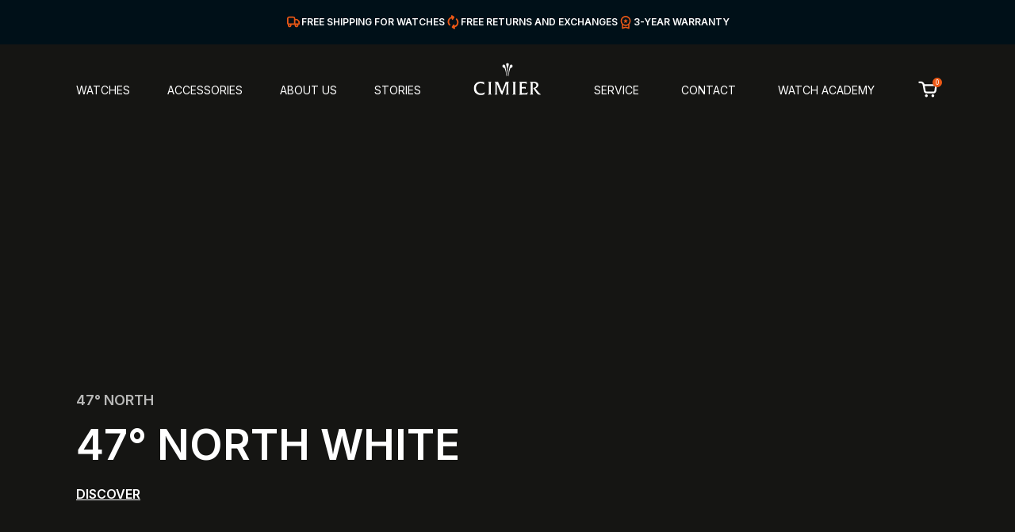

--- FILE ---
content_type: text/html; charset=utf-8
request_url: https://cimier.com/
body_size: 29545
content:
<!DOCTYPE html><html lang="en"><head><meta charSet="utf-8"/><meta name="viewport" content="width=device-width, initial-scale=1, maximum-scale=1, user-scalable=no"/><link rel="preload" href="/_next/static/media/707ef890fd441705-s.p.woff2" as="font" crossorigin="" type="font/woff2"/><link rel="preload" href="/_next/static/media/a34f9d1faa5f3315-s.p.woff2" as="font" crossorigin="" type="font/woff2"/><link rel="preload" as="image" href="/images/logo.svg" fetchPriority="high"/><link rel="preload" as="image" href="/_next/static/media/cimier_outline_text.f6967a54.svg" fetchPriority="high"/><link rel="preload" as="image" imageSrcSet="/_next/image?url=https%3A%2F%2Fcms.cimier.com%2Fuploads%2FCIMIER_1960_2_c599a896a6.jpg&amp;w=384&amp;q=75 384w, /_next/image?url=https%3A%2F%2Fcms.cimier.com%2Fuploads%2FCIMIER_1960_2_c599a896a6.jpg&amp;w=640&amp;q=75 640w, /_next/image?url=https%3A%2F%2Fcms.cimier.com%2Fuploads%2FCIMIER_1960_2_c599a896a6.jpg&amp;w=750&amp;q=75 750w, /_next/image?url=https%3A%2F%2Fcms.cimier.com%2Fuploads%2FCIMIER_1960_2_c599a896a6.jpg&amp;w=828&amp;q=75 828w, /_next/image?url=https%3A%2F%2Fcms.cimier.com%2Fuploads%2FCIMIER_1960_2_c599a896a6.jpg&amp;w=1080&amp;q=75 1080w, /_next/image?url=https%3A%2F%2Fcms.cimier.com%2Fuploads%2FCIMIER_1960_2_c599a896a6.jpg&amp;w=1200&amp;q=75 1200w, /_next/image?url=https%3A%2F%2Fcms.cimier.com%2Fuploads%2FCIMIER_1960_2_c599a896a6.jpg&amp;w=1920&amp;q=75 1920w, /_next/image?url=https%3A%2F%2Fcms.cimier.com%2Fuploads%2FCIMIER_1960_2_c599a896a6.jpg&amp;w=2048&amp;q=75 2048w, /_next/image?url=https%3A%2F%2Fcms.cimier.com%2Fuploads%2FCIMIER_1960_2_c599a896a6.jpg&amp;w=3840&amp;q=75 3840w" imageSizes="(max-width: 1024px) 100vw, 50vw"/><link rel="preload" as="image" imageSrcSet="/_next/image?url=https%3A%2F%2Fcdn.shopify.com%2Fs%2Ffiles%2F1%2F0579%2F0862%2F5489%2Ffiles%2FCimier_47_North_Moss_Green_SD.png%3Fv%3D1763999987&amp;w=384&amp;q=75 384w, /_next/image?url=https%3A%2F%2Fcdn.shopify.com%2Fs%2Ffiles%2F1%2F0579%2F0862%2F5489%2Ffiles%2FCimier_47_North_Moss_Green_SD.png%3Fv%3D1763999987&amp;w=640&amp;q=75 640w, /_next/image?url=https%3A%2F%2Fcdn.shopify.com%2Fs%2Ffiles%2F1%2F0579%2F0862%2F5489%2Ffiles%2FCimier_47_North_Moss_Green_SD.png%3Fv%3D1763999987&amp;w=750&amp;q=75 750w, /_next/image?url=https%3A%2F%2Fcdn.shopify.com%2Fs%2Ffiles%2F1%2F0579%2F0862%2F5489%2Ffiles%2FCimier_47_North_Moss_Green_SD.png%3Fv%3D1763999987&amp;w=828&amp;q=75 828w, /_next/image?url=https%3A%2F%2Fcdn.shopify.com%2Fs%2Ffiles%2F1%2F0579%2F0862%2F5489%2Ffiles%2FCimier_47_North_Moss_Green_SD.png%3Fv%3D1763999987&amp;w=1080&amp;q=75 1080w, /_next/image?url=https%3A%2F%2Fcdn.shopify.com%2Fs%2Ffiles%2F1%2F0579%2F0862%2F5489%2Ffiles%2FCimier_47_North_Moss_Green_SD.png%3Fv%3D1763999987&amp;w=1200&amp;q=75 1200w, /_next/image?url=https%3A%2F%2Fcdn.shopify.com%2Fs%2Ffiles%2F1%2F0579%2F0862%2F5489%2Ffiles%2FCimier_47_North_Moss_Green_SD.png%3Fv%3D1763999987&amp;w=1920&amp;q=75 1920w, /_next/image?url=https%3A%2F%2Fcdn.shopify.com%2Fs%2Ffiles%2F1%2F0579%2F0862%2F5489%2Ffiles%2FCimier_47_North_Moss_Green_SD.png%3Fv%3D1763999987&amp;w=2048&amp;q=75 2048w, /_next/image?url=https%3A%2F%2Fcdn.shopify.com%2Fs%2Ffiles%2F1%2F0579%2F0862%2F5489%2Ffiles%2FCimier_47_North_Moss_Green_SD.png%3Fv%3D1763999987&amp;w=3840&amp;q=75 3840w" imageSizes="(max-width: 1024px) 100vw, 50vw"/><link rel="preload" as="image" imageSrcSet="/_next/image?url=https%3A%2F%2Fcdn.shopify.com%2Fs%2Ffiles%2F1%2F0579%2F0862%2F5489%2Ffiles%2FCimier_47_North_River_Blue_SD.png%3Fv%3D1764000159&amp;w=384&amp;q=75 384w, /_next/image?url=https%3A%2F%2Fcdn.shopify.com%2Fs%2Ffiles%2F1%2F0579%2F0862%2F5489%2Ffiles%2FCimier_47_North_River_Blue_SD.png%3Fv%3D1764000159&amp;w=640&amp;q=75 640w, /_next/image?url=https%3A%2F%2Fcdn.shopify.com%2Fs%2Ffiles%2F1%2F0579%2F0862%2F5489%2Ffiles%2FCimier_47_North_River_Blue_SD.png%3Fv%3D1764000159&amp;w=750&amp;q=75 750w, /_next/image?url=https%3A%2F%2Fcdn.shopify.com%2Fs%2Ffiles%2F1%2F0579%2F0862%2F5489%2Ffiles%2FCimier_47_North_River_Blue_SD.png%3Fv%3D1764000159&amp;w=828&amp;q=75 828w, /_next/image?url=https%3A%2F%2Fcdn.shopify.com%2Fs%2Ffiles%2F1%2F0579%2F0862%2F5489%2Ffiles%2FCimier_47_North_River_Blue_SD.png%3Fv%3D1764000159&amp;w=1080&amp;q=75 1080w, /_next/image?url=https%3A%2F%2Fcdn.shopify.com%2Fs%2Ffiles%2F1%2F0579%2F0862%2F5489%2Ffiles%2FCimier_47_North_River_Blue_SD.png%3Fv%3D1764000159&amp;w=1200&amp;q=75 1200w, /_next/image?url=https%3A%2F%2Fcdn.shopify.com%2Fs%2Ffiles%2F1%2F0579%2F0862%2F5489%2Ffiles%2FCimier_47_North_River_Blue_SD.png%3Fv%3D1764000159&amp;w=1920&amp;q=75 1920w, /_next/image?url=https%3A%2F%2Fcdn.shopify.com%2Fs%2Ffiles%2F1%2F0579%2F0862%2F5489%2Ffiles%2FCimier_47_North_River_Blue_SD.png%3Fv%3D1764000159&amp;w=2048&amp;q=75 2048w, /_next/image?url=https%3A%2F%2Fcdn.shopify.com%2Fs%2Ffiles%2F1%2F0579%2F0862%2F5489%2Ffiles%2FCimier_47_North_River_Blue_SD.png%3Fv%3D1764000159&amp;w=3840&amp;q=75 3840w" imageSizes="(max-width: 1024px) 100vw, 50vw"/><link rel="preload" as="image" imageSrcSet="/_next/image?url=https%3A%2F%2Fcdn.shopify.com%2Fs%2Ffiles%2F1%2F0579%2F0862%2F5489%2Ffiles%2FCimier_47_North_Pebble_Grey_SD.png%3Fv%3D1764002517&amp;w=384&amp;q=75 384w, /_next/image?url=https%3A%2F%2Fcdn.shopify.com%2Fs%2Ffiles%2F1%2F0579%2F0862%2F5489%2Ffiles%2FCimier_47_North_Pebble_Grey_SD.png%3Fv%3D1764002517&amp;w=640&amp;q=75 640w, /_next/image?url=https%3A%2F%2Fcdn.shopify.com%2Fs%2Ffiles%2F1%2F0579%2F0862%2F5489%2Ffiles%2FCimier_47_North_Pebble_Grey_SD.png%3Fv%3D1764002517&amp;w=750&amp;q=75 750w, /_next/image?url=https%3A%2F%2Fcdn.shopify.com%2Fs%2Ffiles%2F1%2F0579%2F0862%2F5489%2Ffiles%2FCimier_47_North_Pebble_Grey_SD.png%3Fv%3D1764002517&amp;w=828&amp;q=75 828w, /_next/image?url=https%3A%2F%2Fcdn.shopify.com%2Fs%2Ffiles%2F1%2F0579%2F0862%2F5489%2Ffiles%2FCimier_47_North_Pebble_Grey_SD.png%3Fv%3D1764002517&amp;w=1080&amp;q=75 1080w, /_next/image?url=https%3A%2F%2Fcdn.shopify.com%2Fs%2Ffiles%2F1%2F0579%2F0862%2F5489%2Ffiles%2FCimier_47_North_Pebble_Grey_SD.png%3Fv%3D1764002517&amp;w=1200&amp;q=75 1200w, /_next/image?url=https%3A%2F%2Fcdn.shopify.com%2Fs%2Ffiles%2F1%2F0579%2F0862%2F5489%2Ffiles%2FCimier_47_North_Pebble_Grey_SD.png%3Fv%3D1764002517&amp;w=1920&amp;q=75 1920w, /_next/image?url=https%3A%2F%2Fcdn.shopify.com%2Fs%2Ffiles%2F1%2F0579%2F0862%2F5489%2Ffiles%2FCimier_47_North_Pebble_Grey_SD.png%3Fv%3D1764002517&amp;w=2048&amp;q=75 2048w, /_next/image?url=https%3A%2F%2Fcdn.shopify.com%2Fs%2Ffiles%2F1%2F0579%2F0862%2F5489%2Ffiles%2FCimier_47_North_Pebble_Grey_SD.png%3Fv%3D1764002517&amp;w=3840&amp;q=75 3840w" imageSizes="(max-width: 1024px) 100vw, 50vw"/><link rel="preload" as="image" imageSrcSet="/_next/image?url=%2F_next%2Fstatic%2Fmedia%2Flatest_release_background.3532220a.jpg&amp;w=640&amp;q=75 640w, /_next/image?url=%2F_next%2Fstatic%2Fmedia%2Flatest_release_background.3532220a.jpg&amp;w=750&amp;q=75 750w, /_next/image?url=%2F_next%2Fstatic%2Fmedia%2Flatest_release_background.3532220a.jpg&amp;w=828&amp;q=75 828w, /_next/image?url=%2F_next%2Fstatic%2Fmedia%2Flatest_release_background.3532220a.jpg&amp;w=1080&amp;q=75 1080w, /_next/image?url=%2F_next%2Fstatic%2Fmedia%2Flatest_release_background.3532220a.jpg&amp;w=1200&amp;q=75 1200w, /_next/image?url=%2F_next%2Fstatic%2Fmedia%2Flatest_release_background.3532220a.jpg&amp;w=1920&amp;q=75 1920w, /_next/image?url=%2F_next%2Fstatic%2Fmedia%2Flatest_release_background.3532220a.jpg&amp;w=2048&amp;q=75 2048w, /_next/image?url=%2F_next%2Fstatic%2Fmedia%2Flatest_release_background.3532220a.jpg&amp;w=3840&amp;q=75 3840w" imageSizes="100vw"/><link rel="preload" as="image" imageSrcSet="/_next/image?url=https%3A%2F%2Fcms.cimier.com%2Fuploads%2FWatch_1_944d46d41e.jpg&amp;w=256&amp;q=75 256w, /_next/image?url=https%3A%2F%2Fcms.cimier.com%2Fuploads%2FWatch_1_944d46d41e.jpg&amp;w=384&amp;q=75 384w, /_next/image?url=https%3A%2F%2Fcms.cimier.com%2Fuploads%2FWatch_1_944d46d41e.jpg&amp;w=640&amp;q=75 640w, /_next/image?url=https%3A%2F%2Fcms.cimier.com%2Fuploads%2FWatch_1_944d46d41e.jpg&amp;w=750&amp;q=75 750w, /_next/image?url=https%3A%2F%2Fcms.cimier.com%2Fuploads%2FWatch_1_944d46d41e.jpg&amp;w=828&amp;q=75 828w, /_next/image?url=https%3A%2F%2Fcms.cimier.com%2Fuploads%2FWatch_1_944d46d41e.jpg&amp;w=1080&amp;q=75 1080w, /_next/image?url=https%3A%2F%2Fcms.cimier.com%2Fuploads%2FWatch_1_944d46d41e.jpg&amp;w=1200&amp;q=75 1200w, /_next/image?url=https%3A%2F%2Fcms.cimier.com%2Fuploads%2FWatch_1_944d46d41e.jpg&amp;w=1920&amp;q=75 1920w, /_next/image?url=https%3A%2F%2Fcms.cimier.com%2Fuploads%2FWatch_1_944d46d41e.jpg&amp;w=2048&amp;q=75 2048w, /_next/image?url=https%3A%2F%2Fcms.cimier.com%2Fuploads%2FWatch_1_944d46d41e.jpg&amp;w=3840&amp;q=75 3840w" imageSizes="(max-width: 1024px) 100vw, 33vw"/><link rel="preload" as="image" imageSrcSet="/_next/image?url=https%3A%2F%2Fcms.cimier.com%2Fuploads%2FWatch_2_930f8ef672.jpg&amp;w=256&amp;q=75 256w, /_next/image?url=https%3A%2F%2Fcms.cimier.com%2Fuploads%2FWatch_2_930f8ef672.jpg&amp;w=384&amp;q=75 384w, /_next/image?url=https%3A%2F%2Fcms.cimier.com%2Fuploads%2FWatch_2_930f8ef672.jpg&amp;w=640&amp;q=75 640w, /_next/image?url=https%3A%2F%2Fcms.cimier.com%2Fuploads%2FWatch_2_930f8ef672.jpg&amp;w=750&amp;q=75 750w, /_next/image?url=https%3A%2F%2Fcms.cimier.com%2Fuploads%2FWatch_2_930f8ef672.jpg&amp;w=828&amp;q=75 828w, /_next/image?url=https%3A%2F%2Fcms.cimier.com%2Fuploads%2FWatch_2_930f8ef672.jpg&amp;w=1080&amp;q=75 1080w, /_next/image?url=https%3A%2F%2Fcms.cimier.com%2Fuploads%2FWatch_2_930f8ef672.jpg&amp;w=1200&amp;q=75 1200w, /_next/image?url=https%3A%2F%2Fcms.cimier.com%2Fuploads%2FWatch_2_930f8ef672.jpg&amp;w=1920&amp;q=75 1920w, /_next/image?url=https%3A%2F%2Fcms.cimier.com%2Fuploads%2FWatch_2_930f8ef672.jpg&amp;w=2048&amp;q=75 2048w, /_next/image?url=https%3A%2F%2Fcms.cimier.com%2Fuploads%2FWatch_2_930f8ef672.jpg&amp;w=3840&amp;q=75 3840w" imageSizes="(max-width: 1024px) 100vw, 33vw"/><link rel="preload" as="image" imageSrcSet="/_next/image?url=https%3A%2F%2Fcms.cimier.com%2Fuploads%2FWatch_3_bafc1a914f.jpg&amp;w=256&amp;q=75 256w, /_next/image?url=https%3A%2F%2Fcms.cimier.com%2Fuploads%2FWatch_3_bafc1a914f.jpg&amp;w=384&amp;q=75 384w, /_next/image?url=https%3A%2F%2Fcms.cimier.com%2Fuploads%2FWatch_3_bafc1a914f.jpg&amp;w=640&amp;q=75 640w, /_next/image?url=https%3A%2F%2Fcms.cimier.com%2Fuploads%2FWatch_3_bafc1a914f.jpg&amp;w=750&amp;q=75 750w, /_next/image?url=https%3A%2F%2Fcms.cimier.com%2Fuploads%2FWatch_3_bafc1a914f.jpg&amp;w=828&amp;q=75 828w, /_next/image?url=https%3A%2F%2Fcms.cimier.com%2Fuploads%2FWatch_3_bafc1a914f.jpg&amp;w=1080&amp;q=75 1080w, /_next/image?url=https%3A%2F%2Fcms.cimier.com%2Fuploads%2FWatch_3_bafc1a914f.jpg&amp;w=1200&amp;q=75 1200w, /_next/image?url=https%3A%2F%2Fcms.cimier.com%2Fuploads%2FWatch_3_bafc1a914f.jpg&amp;w=1920&amp;q=75 1920w, /_next/image?url=https%3A%2F%2Fcms.cimier.com%2Fuploads%2FWatch_3_bafc1a914f.jpg&amp;w=2048&amp;q=75 2048w, /_next/image?url=https%3A%2F%2Fcms.cimier.com%2Fuploads%2FWatch_3_bafc1a914f.jpg&amp;w=3840&amp;q=75 3840w" imageSizes="(max-width: 1024px) 100vw, 33vw"/><link rel="preload" as="image" fetchPriority="high" imageSrcSet="/_next/image?url=https%3A%2F%2Fcms.cimier.com%2Fuploads%2FHD_Horizontal_Cimier_47_North_7_490233771b.jpg&amp;w=640&amp;q=75 640w, /_next/image?url=https%3A%2F%2Fcms.cimier.com%2Fuploads%2FHD_Horizontal_Cimier_47_North_7_490233771b.jpg&amp;w=750&amp;q=75 750w, /_next/image?url=https%3A%2F%2Fcms.cimier.com%2Fuploads%2FHD_Horizontal_Cimier_47_North_7_490233771b.jpg&amp;w=828&amp;q=75 828w, /_next/image?url=https%3A%2F%2Fcms.cimier.com%2Fuploads%2FHD_Horizontal_Cimier_47_North_7_490233771b.jpg&amp;w=1080&amp;q=75 1080w, /_next/image?url=https%3A%2F%2Fcms.cimier.com%2Fuploads%2FHD_Horizontal_Cimier_47_North_7_490233771b.jpg&amp;w=1200&amp;q=75 1200w, /_next/image?url=https%3A%2F%2Fcms.cimier.com%2Fuploads%2FHD_Horizontal_Cimier_47_North_7_490233771b.jpg&amp;w=1920&amp;q=75 1920w, /_next/image?url=https%3A%2F%2Fcms.cimier.com%2Fuploads%2FHD_Horizontal_Cimier_47_North_7_490233771b.jpg&amp;w=2048&amp;q=75 2048w, /_next/image?url=https%3A%2F%2Fcms.cimier.com%2Fuploads%2FHD_Horizontal_Cimier_47_North_7_490233771b.jpg&amp;w=3840&amp;q=75 3840w" imageSizes="100vw"/><link rel="stylesheet" href="/_next/static/css/03d684d3361867b9.css" data-precedence="next"/><link rel="preload" as="script" fetchPriority="low" href="/_next/static/chunks/webpack-5d1c911a27a955df.js"/><script src="/_next/static/chunks/fd9d1056-63ab24aeb0d6d6f7.js" async=""></script><script src="/_next/static/chunks/8069-c5ec77d530132cf1.js" async=""></script><script src="/_next/static/chunks/main-app-4d1564f0311960d9.js" async=""></script><script src="/_next/static/chunks/0e5ce63c-161036e24046213a.js" async=""></script><script src="/_next/static/chunks/2861-cf1fcdf4ba7b7c1d.js" async=""></script><script src="/_next/static/chunks/3161-ba8ff9028e47e417.js" async=""></script><script src="/_next/static/chunks/1989-76f2a0614d79d0a4.js" async=""></script><script src="/_next/static/chunks/2936-df7e60b38365b747.js" async=""></script><script src="/_next/static/chunks/7551-e32ebac17fad3b7e.js" async=""></script><script src="/_next/static/chunks/9544-537b7e02ce2e715b.js" async=""></script><script src="/_next/static/chunks/5633-539d58c9f6200ce6.js" async=""></script><script src="/_next/static/chunks/7757-95fc41370474a39d.js" async=""></script><script src="/_next/static/chunks/397-e30e590d3ea975d9.js" async=""></script><script src="/_next/static/chunks/2606-c0117dbc271334be.js" async=""></script><script src="/_next/static/chunks/app/layout-b395c692912d05d7.js" async=""></script><script src="/_next/static/chunks/app/error-8632c74d7b0cb6bd.js" async=""></script><script src="/_next/static/chunks/1034-aa14fc056a3e8143.js" async=""></script><script src="/_next/static/chunks/8114-6900fc50a01f6fd9.js" async=""></script><script src="/_next/static/chunks/8062-017c4ce4c689e0d7.js" async=""></script><script src="/_next/static/chunks/9357-56b593b65aff2b01.js" async=""></script><script src="/_next/static/chunks/1802-a2b5e6f804fd9cf1.js" async=""></script><script src="/_next/static/chunks/1806-5244976cb9e894bc.js" async=""></script><script src="/_next/static/chunks/app/page-19c323583f2b36cb.js" async=""></script><link rel="preload" href="https://www.googletagmanager.com/gtm.js?id=GTM-5ZQKVX92" as="script"/><link rel="preload" as="image" imageSrcSet="/_next/image?url=%2Fimages%2Fhome%2Fstrap%2Fquote.png&amp;w=64&amp;q=75 1x, /_next/image?url=%2Fimages%2Fhome%2Fstrap%2Fquote.png&amp;w=128&amp;q=75 2x"/><link rel="preload" as="image" imageSrcSet="/_next/image?url=https%3A%2F%2Fcms.cimier.com%2Fuploads%2FCimier_47_North_RAZ_Crop_15_57e6770a08.jpg&amp;w=256&amp;q=75 256w, /_next/image?url=https%3A%2F%2Fcms.cimier.com%2Fuploads%2FCimier_47_North_RAZ_Crop_15_57e6770a08.jpg&amp;w=384&amp;q=75 384w, /_next/image?url=https%3A%2F%2Fcms.cimier.com%2Fuploads%2FCimier_47_North_RAZ_Crop_15_57e6770a08.jpg&amp;w=640&amp;q=75 640w, /_next/image?url=https%3A%2F%2Fcms.cimier.com%2Fuploads%2FCimier_47_North_RAZ_Crop_15_57e6770a08.jpg&amp;w=750&amp;q=75 750w, /_next/image?url=https%3A%2F%2Fcms.cimier.com%2Fuploads%2FCimier_47_North_RAZ_Crop_15_57e6770a08.jpg&amp;w=828&amp;q=75 828w, /_next/image?url=https%3A%2F%2Fcms.cimier.com%2Fuploads%2FCimier_47_North_RAZ_Crop_15_57e6770a08.jpg&amp;w=1080&amp;q=75 1080w, /_next/image?url=https%3A%2F%2Fcms.cimier.com%2Fuploads%2FCimier_47_North_RAZ_Crop_15_57e6770a08.jpg&amp;w=1200&amp;q=75 1200w, /_next/image?url=https%3A%2F%2Fcms.cimier.com%2Fuploads%2FCimier_47_North_RAZ_Crop_15_57e6770a08.jpg&amp;w=1920&amp;q=75 1920w, /_next/image?url=https%3A%2F%2Fcms.cimier.com%2Fuploads%2FCimier_47_North_RAZ_Crop_15_57e6770a08.jpg&amp;w=2048&amp;q=75 2048w, /_next/image?url=https%3A%2F%2Fcms.cimier.com%2Fuploads%2FCimier_47_North_RAZ_Crop_15_57e6770a08.jpg&amp;w=3840&amp;q=75 3840w" imageSizes="(max-width: 1024px) 100vw, 33vw"/><link rel="preload" as="image" imageSrcSet="/_next/image?url=https%3A%2F%2Fcms.cimier.com%2Fuploads%2FMain_logo_6a60056f3c.png&amp;w=640&amp;q=75 1x, /_next/image?url=https%3A%2F%2Fcms.cimier.com%2Fuploads%2FMain_logo_6a60056f3c.png&amp;w=828&amp;q=75 2x"/><link rel="preload" as="image" imageSrcSet="/_next/image?url=https%3A%2F%2Fcms.cimier.com%2Fuploads%2Fcimier_47_north_collection_automatic_fun_colourful_accessible_field_watch_review_3_2048x1362_5a80c4fc35.jpg&amp;w=256&amp;q=75 256w, /_next/image?url=https%3A%2F%2Fcms.cimier.com%2Fuploads%2Fcimier_47_north_collection_automatic_fun_colourful_accessible_field_watch_review_3_2048x1362_5a80c4fc35.jpg&amp;w=384&amp;q=75 384w, /_next/image?url=https%3A%2F%2Fcms.cimier.com%2Fuploads%2Fcimier_47_north_collection_automatic_fun_colourful_accessible_field_watch_review_3_2048x1362_5a80c4fc35.jpg&amp;w=640&amp;q=75 640w, /_next/image?url=https%3A%2F%2Fcms.cimier.com%2Fuploads%2Fcimier_47_north_collection_automatic_fun_colourful_accessible_field_watch_review_3_2048x1362_5a80c4fc35.jpg&amp;w=750&amp;q=75 750w, /_next/image?url=https%3A%2F%2Fcms.cimier.com%2Fuploads%2Fcimier_47_north_collection_automatic_fun_colourful_accessible_field_watch_review_3_2048x1362_5a80c4fc35.jpg&amp;w=828&amp;q=75 828w, /_next/image?url=https%3A%2F%2Fcms.cimier.com%2Fuploads%2Fcimier_47_north_collection_automatic_fun_colourful_accessible_field_watch_review_3_2048x1362_5a80c4fc35.jpg&amp;w=1080&amp;q=75 1080w, /_next/image?url=https%3A%2F%2Fcms.cimier.com%2Fuploads%2Fcimier_47_north_collection_automatic_fun_colourful_accessible_field_watch_review_3_2048x1362_5a80c4fc35.jpg&amp;w=1200&amp;q=75 1200w, /_next/image?url=https%3A%2F%2Fcms.cimier.com%2Fuploads%2Fcimier_47_north_collection_automatic_fun_colourful_accessible_field_watch_review_3_2048x1362_5a80c4fc35.jpg&amp;w=1920&amp;q=75 1920w, /_next/image?url=https%3A%2F%2Fcms.cimier.com%2Fuploads%2Fcimier_47_north_collection_automatic_fun_colourful_accessible_field_watch_review_3_2048x1362_5a80c4fc35.jpg&amp;w=2048&amp;q=75 2048w, /_next/image?url=https%3A%2F%2Fcms.cimier.com%2Fuploads%2Fcimier_47_north_collection_automatic_fun_colourful_accessible_field_watch_review_3_2048x1362_5a80c4fc35.jpg&amp;w=3840&amp;q=75 3840w" imageSizes="(max-width: 1024px) 100vw, 33vw"/><link rel="preload" as="image" imageSrcSet="/_next/image?url=https%3A%2F%2Fcms.cimier.com%2Fuploads%2FMonochrome_Logo_1_0b91c8d310.png&amp;w=256&amp;q=75 1x, /_next/image?url=https%3A%2F%2Fcms.cimier.com%2Fuploads%2FMonochrome_Logo_1_0b91c8d310.png&amp;w=384&amp;q=75 2x"/><link rel="preload" as="image" imageSrcSet="/_next/image?url=https%3A%2F%2Fcms.cimier.com%2Fuploads%2FCimier_711_Pop_1_5e39d0e965.jpg&amp;w=256&amp;q=75 256w, /_next/image?url=https%3A%2F%2Fcms.cimier.com%2Fuploads%2FCimier_711_Pop_1_5e39d0e965.jpg&amp;w=384&amp;q=75 384w, /_next/image?url=https%3A%2F%2Fcms.cimier.com%2Fuploads%2FCimier_711_Pop_1_5e39d0e965.jpg&amp;w=640&amp;q=75 640w, /_next/image?url=https%3A%2F%2Fcms.cimier.com%2Fuploads%2FCimier_711_Pop_1_5e39d0e965.jpg&amp;w=750&amp;q=75 750w, /_next/image?url=https%3A%2F%2Fcms.cimier.com%2Fuploads%2FCimier_711_Pop_1_5e39d0e965.jpg&amp;w=828&amp;q=75 828w, /_next/image?url=https%3A%2F%2Fcms.cimier.com%2Fuploads%2FCimier_711_Pop_1_5e39d0e965.jpg&amp;w=1080&amp;q=75 1080w, /_next/image?url=https%3A%2F%2Fcms.cimier.com%2Fuploads%2FCimier_711_Pop_1_5e39d0e965.jpg&amp;w=1200&amp;q=75 1200w, /_next/image?url=https%3A%2F%2Fcms.cimier.com%2Fuploads%2FCimier_711_Pop_1_5e39d0e965.jpg&amp;w=1920&amp;q=75 1920w, /_next/image?url=https%3A%2F%2Fcms.cimier.com%2Fuploads%2FCimier_711_Pop_1_5e39d0e965.jpg&amp;w=2048&amp;q=75 2048w, /_next/image?url=https%3A%2F%2Fcms.cimier.com%2Fuploads%2FCimier_711_Pop_1_5e39d0e965.jpg&amp;w=3840&amp;q=75 3840w" imageSizes="(max-width: 1024px) 100vw, 33vw"/><title>CIMIER – Swiss Luxury Watches. Since 1924.</title><meta name="description" content="Celebrating a century of Swiss watchmaking excellence. Immerse yourself in our world where traditional craftsmanship meets modern elegance."/><meta name="keywords" content="Watch"/><meta name="robots" content="index, follow"/><meta property="og:title" content="CIMIER – Swiss Luxury Watches. Since 1924."/><meta property="og:description" content="Celebrating a century of Swiss watchmaking excellence. Immerse yourself in our world where traditional craftsmanship meets modern elegance."/><meta property="og:image" content="https://cms.cimier.com/uploads/711_Collection_8570de938e.jpg"/><meta name="twitter:card" content="summary_large_image"/><meta name="twitter:title" content="CIMIER – Swiss Luxury Watches. Since 1924."/><meta name="twitter:description" content="Celebrating a century of Swiss watchmaking excellence. Immerse yourself in our world where traditional craftsmanship meets modern elegance."/><meta name="twitter:image" content="https://cms.cimier.com/uploads/711_Collection_8570de938e.jpg"/><link rel="icon" href="/favicon.ico" type="image/x-icon" sizes="32x32"/><meta name="next-size-adjust"/><script src="/_next/static/chunks/polyfills-c67a75d1b6f99dc8.js" noModule=""></script></head><body class="__className_d65c78 __variable_d74e9a bg-neutral-50 text-black selection:bg-teal-300 dark:bg-neutral-900 dark:text-white dark:selection:bg-pink-500 dark:selection:text-white"><div class="h-11 bg-navyblue-900 lg:h-14"><div class="hidden h-full items-center justify-center gap-x-16 lg:flex"><div class="flex items-center justify-center gap-x-2"><div><svg width="21" height="20" viewBox="0 0 21 20" fill="none" xmlns="http://www.w3.org/2000/svg" class="fill-black dark:fill-white h-6 !h-4 w-4 lg:!h-5 lg:!w-5"><path fill-rule="evenodd" clip-rule="evenodd" d="M17.1665 11.6667H12.9998V7.5H15.1548L17.1665 9.51167V11.6667ZM15.4998 14.1667C15.4998 14.6267 15.1265 15 14.6665 15C14.2065 15 13.8332 14.6267 13.8332 14.1667C13.8332 13.7067 14.2065 13.3333 14.6665 13.3333C15.1265 13.3333 15.4998 13.7067 15.4998 14.1667ZM6.33317 14.1667C6.33317 14.6267 5.95984 15 5.49984 15C5.03984 15 4.6665 14.6267 4.6665 14.1667C4.6665 13.7067 5.03984 13.3333 5.49984 13.3333C5.95984 13.3333 6.33317 13.7067 6.33317 14.1667ZM3.83317 5C3.83317 4.54 4.2065 4.16667 4.6665 4.16667H10.4998C10.9598 4.16667 11.3332 4.54 11.3332 5V6.66667V11.6667H3.83317V5ZM18.589 8.5775L16.089 6.0775C15.9332 5.92083 15.7215 5.83333 15.4998 5.83333H12.9998V5C12.9998 3.62167 11.8782 2.5 10.4998 2.5H4.6665C3.28817 2.5 2.1665 3.62167 2.1665 5V11.6667C2.1665 12.3592 2.5915 12.9533 3.19317 13.205C3.069 13.5008 2.99984 13.8258 2.99984 14.1667C2.99984 15.545 4.1215 16.6667 5.49984 16.6667C6.87817 16.6667 7.99984 15.545 7.99984 14.1667C7.99984 13.8733 7.93984 13.595 7.8465 13.3333H12.1665H12.3198C12.2265 13.595 12.1665 13.8733 12.1665 14.1667C12.1665 15.545 13.2882 16.6667 14.6665 16.6667C16.0448 16.6667 17.1665 15.545 17.1665 14.1667C17.1665 13.8733 17.1065 13.595 17.0132 13.3333H17.9998C18.4607 13.3333 18.8332 12.9608 18.8332 12.5V9.16667C18.8332 8.945 18.7457 8.73333 18.589 8.5775Z" fill="#EB5816"></path></svg></div><div class="text-[0.625rem] font-semibold text-grey-white lg:text-xs">FREE SHIPPING FOR WATCHES</div></div><div class="flex items-center justify-center gap-x-2"><div><svg width="21" height="20" viewBox="0 0 21 20" fill="none" xmlns="http://www.w3.org/2000/svg" class="fill-black dark:fill-white h-6 !h-4 w-4 lg:!h-5 lg:!w-5"><path fill-rule="evenodd" clip-rule="evenodd" d="M9.80454 0.834942C9.468 0.610587 9.02946 0.611045 8.6934 0.836104C8.35733 1.06116 8.18993 1.4665 8.26926 1.86311L8.46657 2.84969C5.68558 3.71526 3.6665 6.30955 3.6665 9.37543C3.6665 11.2716 4.44017 12.989 5.6866 14.2259C6.07862 14.6149 6.71178 14.6125 7.1008 14.2205C7.48983 13.8285 7.4874 13.1953 7.09538 12.8063C6.21183 11.9295 5.6665 10.7171 5.6665 9.37543C5.6665 7.28098 6.9987 5.49768 8.86197 4.82667L9.10259 6.02978C9.18191 6.42638 9.49233 6.73616 9.88911 6.81465C10.2859 6.89314 10.6909 6.72489 10.9152 6.38836L12.5819 3.88836C12.8882 3.42883 12.7641 2.80796 12.3045 2.50161L9.80454 0.834942ZM16.1464 5.33226C15.7544 4.94324 15.1212 4.94566 14.7322 5.33768C14.3432 5.7297 14.3456 6.36286 14.7376 6.75189C15.6212 7.62869 16.1665 8.8411 16.1665 10.1827C16.1665 12.2935 14.8134 14.0883 12.9273 14.747L12.7304 13.7625C12.6511 13.3659 12.3407 13.0562 11.9439 12.9777C11.5471 12.8992 11.1421 13.0674 10.9178 13.404L9.25112 15.904C8.94477 16.3635 9.06894 16.9844 9.52847 17.2907L12.0285 18.9574C12.365 19.1817 12.8035 19.1813 13.1396 18.9562C13.4757 18.7312 13.6431 18.3258 13.5638 17.9292L13.3223 16.722C16.1261 15.8703 18.1665 13.2648 18.1665 10.1827C18.1665 8.28654 17.3928 6.56917 16.1464 5.33226Z" fill="#EB5816"></path></svg></div><div class="text-[0.625rem] font-semibold text-grey-white lg:text-xs">FREE RETURNS AND EXCHANGES</div></div><div class="flex items-center justify-center gap-x-2"><div><svg width="21" height="20" viewBox="0 0 21 20" fill="none" xmlns="http://www.w3.org/2000/svg" class="fill-black dark:fill-white h-6 !h-4 w-4 lg:!h-5 lg:!w-5"><path d="M10.5002 9.93783L9.0835 11.0212C9.00016 11.0906 8.91683 11.0941 8.8335 11.0316C8.75016 10.9691 8.72238 10.8892 8.75016 10.792L9.29183 9.04199L7.8335 7.87533C7.76405 7.80588 7.74322 7.72602 7.771 7.63574C7.79877 7.54546 7.86127 7.50033 7.9585 7.50033H9.75016L10.2918 5.79199C10.3196 5.69477 10.3891 5.64616 10.5002 5.64616C10.6113 5.64616 10.6807 5.69477 10.7085 5.79199L11.2502 7.50033H13.021C13.1182 7.50033 13.1842 7.54546 13.2189 7.63574C13.2536 7.72602 13.2363 7.80588 13.1668 7.87533L11.6877 9.04199L12.2293 10.792C12.2571 10.8892 12.2293 10.9691 12.146 11.0316C12.0627 11.0941 11.9793 11.0906 11.896 11.0212L10.5002 9.93783ZM10.5002 17.5003L6.60433 18.792C6.32655 18.8892 6.07308 18.8545 5.84391 18.6878C5.61475 18.5212 5.50016 18.2989 5.50016 18.0212V12.7295C4.97238 12.1462 4.56266 11.4795 4.271 10.7295C3.97933 9.97949 3.8335 9.18088 3.8335 8.33366C3.8335 6.47255 4.47933 4.89616 5.771 3.60449C7.06266 2.31283 8.63905 1.66699 10.5002 1.66699C12.3613 1.66699 13.9377 2.31283 15.2293 3.60449C16.521 4.89616 17.1668 6.47255 17.1668 8.33366C17.1668 9.18088 17.021 9.97949 16.7293 10.7295C16.4377 11.4795 16.0279 12.1462 15.5002 12.7295V18.0212C15.5002 18.2989 15.3856 18.5212 15.1564 18.6878C14.9272 18.8545 14.6738 18.8892 14.396 18.792L10.5002 17.5003ZM10.5002 13.3337C11.8891 13.3337 13.0696 12.8475 14.0418 11.8753C15.0141 10.9031 15.5002 9.72255 15.5002 8.33366C15.5002 6.94477 15.0141 5.76421 14.0418 4.79199C13.0696 3.81977 11.8891 3.33366 10.5002 3.33366C9.11127 3.33366 7.93072 3.81977 6.9585 4.79199C5.98627 5.76421 5.50016 6.94477 5.50016 8.33366C5.50016 9.72255 5.98627 10.9031 6.9585 11.8753C7.93072 12.8475 9.11127 13.3337 10.5002 13.3337ZM7.16683 16.6878L10.5002 15.8337L13.8335 16.6878V14.1045C13.3474 14.3823 12.8231 14.601 12.2606 14.7607C11.6981 14.9205 11.1113 15.0003 10.5002 15.0003C9.88905 15.0003 9.30225 14.9205 8.73975 14.7607C8.17725 14.601 7.65294 14.3823 7.16683 14.1045V16.6878Z" fill="#EB5816"></path></svg></div><div class="text-[0.625rem] font-semibold text-grey-white lg:text-xs">3-YEAR WARRANTY</div></div></div><div class="block h-full lg:hidden"><div class="flex items-center justify-center gap-x-2" style="opacity:1;transform:translateY(14px) translateZ(0)"><div><svg width="21" height="20" viewBox="0 0 21 20" fill="none" xmlns="http://www.w3.org/2000/svg" class="fill-black dark:fill-white h-6 !h-4 w-4 lg:!h-5 lg:!w-5"><path fill-rule="evenodd" clip-rule="evenodd" d="M17.1665 11.6667H12.9998V7.5H15.1548L17.1665 9.51167V11.6667ZM15.4998 14.1667C15.4998 14.6267 15.1265 15 14.6665 15C14.2065 15 13.8332 14.6267 13.8332 14.1667C13.8332 13.7067 14.2065 13.3333 14.6665 13.3333C15.1265 13.3333 15.4998 13.7067 15.4998 14.1667ZM6.33317 14.1667C6.33317 14.6267 5.95984 15 5.49984 15C5.03984 15 4.6665 14.6267 4.6665 14.1667C4.6665 13.7067 5.03984 13.3333 5.49984 13.3333C5.95984 13.3333 6.33317 13.7067 6.33317 14.1667ZM3.83317 5C3.83317 4.54 4.2065 4.16667 4.6665 4.16667H10.4998C10.9598 4.16667 11.3332 4.54 11.3332 5V6.66667V11.6667H3.83317V5ZM18.589 8.5775L16.089 6.0775C15.9332 5.92083 15.7215 5.83333 15.4998 5.83333H12.9998V5C12.9998 3.62167 11.8782 2.5 10.4998 2.5H4.6665C3.28817 2.5 2.1665 3.62167 2.1665 5V11.6667C2.1665 12.3592 2.5915 12.9533 3.19317 13.205C3.069 13.5008 2.99984 13.8258 2.99984 14.1667C2.99984 15.545 4.1215 16.6667 5.49984 16.6667C6.87817 16.6667 7.99984 15.545 7.99984 14.1667C7.99984 13.8733 7.93984 13.595 7.8465 13.3333H12.1665H12.3198C12.2265 13.595 12.1665 13.8733 12.1665 14.1667C12.1665 15.545 13.2882 16.6667 14.6665 16.6667C16.0448 16.6667 17.1665 15.545 17.1665 14.1667C17.1665 13.8733 17.1065 13.595 17.0132 13.3333H17.9998C18.4607 13.3333 18.8332 12.9608 18.8332 12.5V9.16667C18.8332 8.945 18.7457 8.73333 18.589 8.5775Z" fill="#EB5816"></path></svg></div><div class="text-[0.625rem] font-semibold text-grey-white lg:text-xs">FREE SHIPPING FOR WATCHES</div></div></div></div><nav class="absolute z-10 w-full"><div class="site-container"><div class="grid grid-cols-5"><div class="col-span-1 flex h-32 items-center justify-between lg:col-span-2"><div class="block lg:hidden"><button type="button" aria-haspopup="dialog" aria-expanded="false" aria-controls="radix-:R2mla:" data-state="closed"><svg width="24" height="24" viewBox="0 0 24 24" fill="none" xmlns="http://www.w3.org/2000/svg" class="fill-black dark:fill-white h-6 w-6 block !h-5 !w-5 lg:hidden"><path d="M4 18C3.71667 18 3.47917 17.9042 3.2875 17.7125C3.09583 17.5208 3 17.2833 3 17C3 16.7167 3.09583 16.4792 3.2875 16.2875C3.47917 16.0958 3.71667 16 4 16H20C20.2833 16 20.5208 16.0958 20.7125 16.2875C20.9042 16.4792 21 16.7167 21 17C21 17.2833 20.9042 17.5208 20.7125 17.7125C20.5208 17.9042 20.2833 18 20 18H4ZM4 13C3.71667 13 3.47917 12.9042 3.2875 12.7125C3.09583 12.5208 3 12.2833 3 12C3 11.7167 3.09583 11.4792 3.2875 11.2875C3.47917 11.0958 3.71667 11 4 11H20C20.2833 11 20.5208 11.0958 20.7125 11.2875C20.9042 11.4792 21 11.7167 21 12C21 12.2833 20.9042 12.5208 20.7125 12.7125C20.5208 12.9042 20.2833 13 20 13H4ZM4 8C3.71667 8 3.47917 7.90417 3.2875 7.7125C3.09583 7.52083 3 7.28333 3 7C3 6.71667 3.09583 6.47917 3.2875 6.2875C3.47917 6.09583 3.71667 6 4 6H20C20.2833 6 20.5208 6.09583 20.7125 6.2875C20.9042 6.47917 21 6.71667 21 7C21 7.28333 20.9042 7.52083 20.7125 7.7125C20.5208 7.90417 20.2833 8 20 8H4Z" fill="white"></path></svg></button></div><a class="hidden text-sm text-grey-white lg:block [&amp;&gt;span]:hover:w-[20px] [&amp;&gt;span]:hover:bg-grey-white" target="_self" type="button" aria-haspopup="dialog" aria-expanded="false" aria-controls="radix-:Rcmla:" data-state="closed" href="#">WATCHES<span class="bg-transparent mx-auto mt-3 block h-[1px] w-0 transition-all duration-200 ease-in-out"></span></a><a class="hidden text-sm text-grey-white lg:block [&amp;&gt;span]:hover:w-[20px] [&amp;&gt;span]:hover:bg-grey-white" target="_self" href="/accessories">ACCESSORIES<span class="bg-transparent mx-auto mt-3 block h-[1px] w-0 transition-all duration-200 ease-in-out"></span></a><a class="hidden text-sm text-grey-white lg:block [&amp;&gt;span]:hover:w-[20px] [&amp;&gt;span]:hover:bg-grey-white" target="_self" href="/about">ABOUT US<span class="bg-transparent mx-auto mt-3 block h-[1px] w-0 transition-all duration-200 ease-in-out"></span></a><a class="hidden text-sm text-grey-white lg:block [&amp;&gt;span]:hover:w-[20px] [&amp;&gt;span]:hover:bg-grey-white" target="_self" href="/in-the-press">STORIES<span class="bg-transparent mx-auto mt-3 block h-[1px] w-0 transition-all duration-200 ease-in-out"></span></a></div><div class="col-span-3 flex items-center justify-center lg:col-span-1"><a href="/"><div class="w-[5.375rem] relative -top-[1.25rem] !w-[4.5rem] md:!w-[5.375rem]"><img alt="Logo" draggable="false" fetchPriority="high" width="86" height="56" decoding="async" data-nimg="1" class="w-full" style="color:transparent" src="/images/logo.svg"/></div></a></div><div class="col-span-1 flex h-32 items-center justify-end lg:col-span-2 lg:justify-between"><a class="hidden text-sm text-grey-white lg:block [&amp;&gt;span]:hover:w-[20px] [&amp;&gt;span]:hover:bg-grey-white" target="_self" href="/service/watch-service">SERVICE<span class="bg-transparent mx-auto mt-3 block h-[1px] w-0 transition-all duration-200 ease-in-out"></span></a><a class="hidden text-sm text-grey-white lg:block [&amp;&gt;span]:hover:w-[20px] [&amp;&gt;span]:hover:bg-grey-white" target="_self" href="/contact">CONTACT<span class="bg-transparent mx-auto mt-3 block h-[1px] w-0 transition-all duration-200 ease-in-out"></span></a><a class="hidden text-sm text-grey-white lg:block [&amp;&gt;span]:hover:w-[20px] [&amp;&gt;span]:hover:bg-grey-white" target="_blank" href="https://watch-academy.com">WATCH ACADEMY<span class="bg-transparent mx-auto mt-3 block h-[1px] w-0 transition-all duration-200 ease-in-out"></span></a><button type="button" aria-haspopup="dialog" aria-expanded="false" aria-controls="radix-:R5mla:" data-state="closed" class="relative"><svg width="28" height="28" viewBox="0 0 28 28" fill="none" xmlns="http://www.w3.org/2000/svg" class="fill-black dark:fill-white h-6 w-6 !h-5 !w-5 lg:mb-4 lg:!h-7 lg:!w-7"><path fill-rule="evenodd" clip-rule="evenodd" d="M22.4037 16.4537C22.3383 17.0452 21.8402 17.492 21.2452 17.492H12.4473C11.8827 17.492 11.3997 17.0884 11.2993 16.533L10.2015 10.492H21.846C22.1867 10.492 22.4982 10.632 22.7222 10.8875C22.9473 11.143 23.0477 11.4709 23.0033 11.808L22.4037 16.4537ZM24.4745 9.34636C23.8107 8.59152 22.8528 8.15869 21.846 8.15869H9.76516C9.23783 6.11119 7.38866 4.65869 5.2455 4.65869H3.50016C2.855 4.65869 2.3335 5.18019 2.3335 5.82536C2.3335 6.46936 2.855 6.99202 3.50016 6.99202H5.2455C6.37366 6.99202 7.33966 7.79702 7.54266 8.90652L9.0045 16.9507C9.3055 18.6167 10.7545 19.8254 12.4473 19.8254H21.2452C23.0313 19.8254 24.5258 18.486 24.7207 16.7314L25.318 12.1055C25.4463 11.108 25.1395 10.1035 24.4745 9.34636ZM12.25 20.9917C11.284 20.9917 10.5 21.7757 10.5 22.7417C10.5 23.7077 11.284 24.4917 12.25 24.4917C13.216 24.4917 14 23.7077 14 22.7417C14 21.7757 13.216 20.9917 12.25 20.9917ZM18.6667 22.7417C18.6667 21.7757 19.4507 20.9917 20.4167 20.9917C21.3827 20.9917 22.1667 21.7757 22.1667 22.7417C22.1667 23.7077 21.3827 24.4917 20.4167 24.4917C19.4507 24.4917 18.6667 23.7077 18.6667 22.7417Z" fill="white"></path></svg><div class="absolute -right-1 top-0 flex h-3 w-3 items-center justify-center rounded-full  bg-orange-500 text-[0.5rem] text-grey-white">0</div></button></div></div></div></nav><main><div class="relative h-[calc(100vh-2.75rem)] min-h-[600px] overflow-x-hidden bg-[#151513] lg:h-[calc(100vh-3.5rem)]"><div class="absolute inset-0 overflow-hidden bg-primary"><picture class="absolute inset-0"><source media="(max-width: 1024px)" srcSet="https://cms.cimier.com/uploads/HD_Horizontal_Cimier_47_North_7_490233771b.jpg"/><img draggable="false" alt="Background" fetchPriority="high" decoding="async" data-nimg="fill" class="animate-hero-bg-zoom select-none object-cover object-center" style="position:absolute;height:100%;width:100%;left:0;top:0;right:0;bottom:0;color:transparent" sizes="100vw" srcSet="/_next/image?url=https%3A%2F%2Fcms.cimier.com%2Fuploads%2FHD_Horizontal_Cimier_47_North_7_490233771b.jpg&amp;w=640&amp;q=75 640w, /_next/image?url=https%3A%2F%2Fcms.cimier.com%2Fuploads%2FHD_Horizontal_Cimier_47_North_7_490233771b.jpg&amp;w=750&amp;q=75 750w, /_next/image?url=https%3A%2F%2Fcms.cimier.com%2Fuploads%2FHD_Horizontal_Cimier_47_North_7_490233771b.jpg&amp;w=828&amp;q=75 828w, /_next/image?url=https%3A%2F%2Fcms.cimier.com%2Fuploads%2FHD_Horizontal_Cimier_47_North_7_490233771b.jpg&amp;w=1080&amp;q=75 1080w, /_next/image?url=https%3A%2F%2Fcms.cimier.com%2Fuploads%2FHD_Horizontal_Cimier_47_North_7_490233771b.jpg&amp;w=1200&amp;q=75 1200w, /_next/image?url=https%3A%2F%2Fcms.cimier.com%2Fuploads%2FHD_Horizontal_Cimier_47_North_7_490233771b.jpg&amp;w=1920&amp;q=75 1920w, /_next/image?url=https%3A%2F%2Fcms.cimier.com%2Fuploads%2FHD_Horizontal_Cimier_47_North_7_490233771b.jpg&amp;w=2048&amp;q=75 2048w, /_next/image?url=https%3A%2F%2Fcms.cimier.com%2Fuploads%2FHD_Horizontal_Cimier_47_North_7_490233771b.jpg&amp;w=3840&amp;q=75 3840w" src="/_next/image?url=https%3A%2F%2Fcms.cimier.com%2Fuploads%2FHD_Horizontal_Cimier_47_North_7_490233771b.jpg&amp;w=3840&amp;q=75"/></picture></div><div class="site-container h-full pb-[clamp(56px,96px,6.667vw)] text-grey-white"><div class="relative grid h-full shrink-0 grid-cols-1 grid-rows-[minmax(0,1fr)_auto] md:grid-cols-2 md:grid-rows-1"><div class="flex flex-col justify-end duration-700 animate-in fade-in-0 slide-in-from-bottom-4 md:justify-end"><div class="mb-4 text-[max(1.39vw,1rem)] font-semibold uppercase text-[#B9B9B8]">47° North</div><h1 class="mb-6 text-[max(4.17vw,1.75rem)] font-semibold uppercase leading-none"><a href="/watches/47-north-off-white">47° North White</a></h1><div><a class="font-semibold uppercase underline underline-offset-8" href="/watches/47-north-off-white">Discover</a></div></div></div></div></div><div class="relative w-screen max-w-full select-none overflow-hidden my-9 lg:my-[60px]"><div class="flex"><div class="item inline-block whitespace-nowrap leading-none"><div class="d-flex-items-center me-3 space-x-3"><span class="text-[4rem] font-medium uppercase text-beige-100 md:text-[4.69rem]">Cimier</span><div class="relative inline-block aspect-[251/57] h-[2.94rem] md:h-[3.63rem]"><img alt="Cimier" draggable="false" fetchPriority="high" decoding="async" data-nimg="fill" style="position:absolute;height:100%;width:100%;left:0;top:0;right:0;bottom:0;color:transparent" src="/_next/static/media/cimier_outline_text.f6967a54.svg"/></div></div></div><div class="item inline-block whitespace-nowrap leading-none"><div class="d-flex-items-center me-3 space-x-3"><span class="text-[4rem] font-medium uppercase text-beige-100 md:text-[4.69rem]">Cimier</span><div class="relative inline-block aspect-[251/57] h-[2.94rem] md:h-[3.63rem]"><img alt="Cimier" draggable="false" fetchPriority="high" decoding="async" data-nimg="fill" style="position:absolute;height:100%;width:100%;left:0;top:0;right:0;bottom:0;color:transparent" src="/_next/static/media/cimier_outline_text.f6967a54.svg"/></div></div></div><div class="item inline-block whitespace-nowrap leading-none"><div class="d-flex-items-center me-3 space-x-3"><span class="text-[4rem] font-medium uppercase text-beige-100 md:text-[4.69rem]">Cimier</span><div class="relative inline-block aspect-[251/57] h-[2.94rem] md:h-[3.63rem]"><img alt="Cimier" draggable="false" fetchPriority="high" decoding="async" data-nimg="fill" style="position:absolute;height:100%;width:100%;left:0;top:0;right:0;bottom:0;color:transparent" src="/_next/static/media/cimier_outline_text.f6967a54.svg"/></div></div></div><div class="item inline-block whitespace-nowrap leading-none"><div class="d-flex-items-center me-3 space-x-3"><span class="text-[4rem] font-medium uppercase text-beige-100 md:text-[4.69rem]">Cimier</span><div class="relative inline-block aspect-[251/57] h-[2.94rem] md:h-[3.63rem]"><img alt="Cimier" draggable="false" fetchPriority="high" decoding="async" data-nimg="fill" style="position:absolute;height:100%;width:100%;left:0;top:0;right:0;bottom:0;color:transparent" src="/_next/static/media/cimier_outline_text.f6967a54.svg"/></div></div></div><div class="item inline-block whitespace-nowrap leading-none"><div class="d-flex-items-center me-3 space-x-3"><span class="text-[4rem] font-medium uppercase text-beige-100 md:text-[4.69rem]">Cimier</span><div class="relative inline-block aspect-[251/57] h-[2.94rem] md:h-[3.63rem]"><img alt="Cimier" draggable="false" fetchPriority="high" decoding="async" data-nimg="fill" style="position:absolute;height:100%;width:100%;left:0;top:0;right:0;bottom:0;color:transparent" src="/_next/static/media/cimier_outline_text.f6967a54.svg"/></div></div></div><div class="item inline-block whitespace-nowrap leading-none"><div class="d-flex-items-center me-3 space-x-3"><span class="text-[4rem] font-medium uppercase text-beige-100 md:text-[4.69rem]">Cimier</span><div class="relative inline-block aspect-[251/57] h-[2.94rem] md:h-[3.63rem]"><img alt="Cimier" draggable="false" fetchPriority="high" decoding="async" data-nimg="fill" style="position:absolute;height:100%;width:100%;left:0;top:0;right:0;bottom:0;color:transparent" src="/_next/static/media/cimier_outline_text.f6967a54.svg"/></div></div></div></div></div><div class="site-container py-md-[max(2vw,40px)] grid grid-cols-1 gap-10 pb-[max(2vw,40px)] lg:mb-24 lg:grid-cols-2 lg:gap-20"><div class="relative aspect-[725/483] bg-navyblue-100"><img alt="" loading="eager" decoding="async" data-nimg="fill" class="object-cover" style="position:absolute;height:100%;width:100%;left:0;top:0;right:0;bottom:0;color:transparent" sizes="(max-width: 1024px) 100vw, 50vw" srcSet="/_next/image?url=https%3A%2F%2Fcms.cimier.com%2Fuploads%2FCIMIER_1960_2_c599a896a6.jpg&amp;w=384&amp;q=75 384w, /_next/image?url=https%3A%2F%2Fcms.cimier.com%2Fuploads%2FCIMIER_1960_2_c599a896a6.jpg&amp;w=640&amp;q=75 640w, /_next/image?url=https%3A%2F%2Fcms.cimier.com%2Fuploads%2FCIMIER_1960_2_c599a896a6.jpg&amp;w=750&amp;q=75 750w, /_next/image?url=https%3A%2F%2Fcms.cimier.com%2Fuploads%2FCIMIER_1960_2_c599a896a6.jpg&amp;w=828&amp;q=75 828w, /_next/image?url=https%3A%2F%2Fcms.cimier.com%2Fuploads%2FCIMIER_1960_2_c599a896a6.jpg&amp;w=1080&amp;q=75 1080w, /_next/image?url=https%3A%2F%2Fcms.cimier.com%2Fuploads%2FCIMIER_1960_2_c599a896a6.jpg&amp;w=1200&amp;q=75 1200w, /_next/image?url=https%3A%2F%2Fcms.cimier.com%2Fuploads%2FCIMIER_1960_2_c599a896a6.jpg&amp;w=1920&amp;q=75 1920w, /_next/image?url=https%3A%2F%2Fcms.cimier.com%2Fuploads%2FCIMIER_1960_2_c599a896a6.jpg&amp;w=2048&amp;q=75 2048w, /_next/image?url=https%3A%2F%2Fcms.cimier.com%2Fuploads%2FCIMIER_1960_2_c599a896a6.jpg&amp;w=3840&amp;q=75 3840w" src="/_next/image?url=https%3A%2F%2Fcms.cimier.com%2Fuploads%2FCIMIER_1960_2_c599a896a6.jpg&amp;w=3840&amp;q=75"/></div><div class="prose flex max-w-none flex-col justify-center"><h2 class="text-[max(1.25rem,2.222vw)] font-semibold">CELEBRATING 100 YEARS OF HERITAGE</h2><div class="mb-4 text-[clamp(14px,1.389vw,20px)] leading-[clamp(20px,28px,1.944vw)] lg:max-w-3xl"><p>With roots going back to 1924, Cimier watches are an elegant celebration of Swiss watchmaking expertise. The brand has always been about sharing and democratizing the passion for Swiss mechanical watches. Cimier perpetuates a tradition of offering quality watches at an affordable price.</p></div><span class="font-rollerscript-rough text-[clamp(4rem,1.389vw,72px)] font-[400] leading-none text-[#eb5814]">Since 1924</span><div class="lg:max-w-3xl lg:text-right"><a class="text-[clamp(14px,1.389vw,20px)] uppercase underline-offset-8" href="/about">Discover Cimier&#x27;s Heritage</a></div></div></div><div class="relative bg-navyblue-400"><img alt="47° North Moss Green" loading="eager" decoding="async" data-nimg="fill" class="hidden" style="position:absolute;height:100%;width:100%;left:0;top:0;right:0;bottom:0;color:transparent" sizes="(max-width: 1024px) 100vw, 50vw" srcSet="/_next/image?url=https%3A%2F%2Fcdn.shopify.com%2Fs%2Ffiles%2F1%2F0579%2F0862%2F5489%2Ffiles%2FCimier_47_North_Moss_Green_SD.png%3Fv%3D1763999987&amp;w=384&amp;q=75 384w, /_next/image?url=https%3A%2F%2Fcdn.shopify.com%2Fs%2Ffiles%2F1%2F0579%2F0862%2F5489%2Ffiles%2FCimier_47_North_Moss_Green_SD.png%3Fv%3D1763999987&amp;w=640&amp;q=75 640w, /_next/image?url=https%3A%2F%2Fcdn.shopify.com%2Fs%2Ffiles%2F1%2F0579%2F0862%2F5489%2Ffiles%2FCimier_47_North_Moss_Green_SD.png%3Fv%3D1763999987&amp;w=750&amp;q=75 750w, /_next/image?url=https%3A%2F%2Fcdn.shopify.com%2Fs%2Ffiles%2F1%2F0579%2F0862%2F5489%2Ffiles%2FCimier_47_North_Moss_Green_SD.png%3Fv%3D1763999987&amp;w=828&amp;q=75 828w, /_next/image?url=https%3A%2F%2Fcdn.shopify.com%2Fs%2Ffiles%2F1%2F0579%2F0862%2F5489%2Ffiles%2FCimier_47_North_Moss_Green_SD.png%3Fv%3D1763999987&amp;w=1080&amp;q=75 1080w, /_next/image?url=https%3A%2F%2Fcdn.shopify.com%2Fs%2Ffiles%2F1%2F0579%2F0862%2F5489%2Ffiles%2FCimier_47_North_Moss_Green_SD.png%3Fv%3D1763999987&amp;w=1200&amp;q=75 1200w, /_next/image?url=https%3A%2F%2Fcdn.shopify.com%2Fs%2Ffiles%2F1%2F0579%2F0862%2F5489%2Ffiles%2FCimier_47_North_Moss_Green_SD.png%3Fv%3D1763999987&amp;w=1920&amp;q=75 1920w, /_next/image?url=https%3A%2F%2Fcdn.shopify.com%2Fs%2Ffiles%2F1%2F0579%2F0862%2F5489%2Ffiles%2FCimier_47_North_Moss_Green_SD.png%3Fv%3D1763999987&amp;w=2048&amp;q=75 2048w, /_next/image?url=https%3A%2F%2Fcdn.shopify.com%2Fs%2Ffiles%2F1%2F0579%2F0862%2F5489%2Ffiles%2FCimier_47_North_Moss_Green_SD.png%3Fv%3D1763999987&amp;w=3840&amp;q=75 3840w" src="/_next/image?url=https%3A%2F%2Fcdn.shopify.com%2Fs%2Ffiles%2F1%2F0579%2F0862%2F5489%2Ffiles%2FCimier_47_North_Moss_Green_SD.png%3Fv%3D1763999987&amp;w=3840&amp;q=75"/><img alt="47° North River Blue" loading="eager" decoding="async" data-nimg="fill" class="hidden" style="position:absolute;height:100%;width:100%;left:0;top:0;right:0;bottom:0;color:transparent" sizes="(max-width: 1024px) 100vw, 50vw" srcSet="/_next/image?url=https%3A%2F%2Fcdn.shopify.com%2Fs%2Ffiles%2F1%2F0579%2F0862%2F5489%2Ffiles%2FCimier_47_North_River_Blue_SD.png%3Fv%3D1764000159&amp;w=384&amp;q=75 384w, /_next/image?url=https%3A%2F%2Fcdn.shopify.com%2Fs%2Ffiles%2F1%2F0579%2F0862%2F5489%2Ffiles%2FCimier_47_North_River_Blue_SD.png%3Fv%3D1764000159&amp;w=640&amp;q=75 640w, /_next/image?url=https%3A%2F%2Fcdn.shopify.com%2Fs%2Ffiles%2F1%2F0579%2F0862%2F5489%2Ffiles%2FCimier_47_North_River_Blue_SD.png%3Fv%3D1764000159&amp;w=750&amp;q=75 750w, /_next/image?url=https%3A%2F%2Fcdn.shopify.com%2Fs%2Ffiles%2F1%2F0579%2F0862%2F5489%2Ffiles%2FCimier_47_North_River_Blue_SD.png%3Fv%3D1764000159&amp;w=828&amp;q=75 828w, /_next/image?url=https%3A%2F%2Fcdn.shopify.com%2Fs%2Ffiles%2F1%2F0579%2F0862%2F5489%2Ffiles%2FCimier_47_North_River_Blue_SD.png%3Fv%3D1764000159&amp;w=1080&amp;q=75 1080w, /_next/image?url=https%3A%2F%2Fcdn.shopify.com%2Fs%2Ffiles%2F1%2F0579%2F0862%2F5489%2Ffiles%2FCimier_47_North_River_Blue_SD.png%3Fv%3D1764000159&amp;w=1200&amp;q=75 1200w, /_next/image?url=https%3A%2F%2Fcdn.shopify.com%2Fs%2Ffiles%2F1%2F0579%2F0862%2F5489%2Ffiles%2FCimier_47_North_River_Blue_SD.png%3Fv%3D1764000159&amp;w=1920&amp;q=75 1920w, /_next/image?url=https%3A%2F%2Fcdn.shopify.com%2Fs%2Ffiles%2F1%2F0579%2F0862%2F5489%2Ffiles%2FCimier_47_North_River_Blue_SD.png%3Fv%3D1764000159&amp;w=2048&amp;q=75 2048w, /_next/image?url=https%3A%2F%2Fcdn.shopify.com%2Fs%2Ffiles%2F1%2F0579%2F0862%2F5489%2Ffiles%2FCimier_47_North_River_Blue_SD.png%3Fv%3D1764000159&amp;w=3840&amp;q=75 3840w" src="/_next/image?url=https%3A%2F%2Fcdn.shopify.com%2Fs%2Ffiles%2F1%2F0579%2F0862%2F5489%2Ffiles%2FCimier_47_North_River_Blue_SD.png%3Fv%3D1764000159&amp;w=3840&amp;q=75"/><img alt="47° North Pebble Grey" loading="eager" decoding="async" data-nimg="fill" class="hidden" style="position:absolute;height:100%;width:100%;left:0;top:0;right:0;bottom:0;color:transparent" sizes="(max-width: 1024px) 100vw, 50vw" srcSet="/_next/image?url=https%3A%2F%2Fcdn.shopify.com%2Fs%2Ffiles%2F1%2F0579%2F0862%2F5489%2Ffiles%2FCimier_47_North_Pebble_Grey_SD.png%3Fv%3D1764002517&amp;w=384&amp;q=75 384w, /_next/image?url=https%3A%2F%2Fcdn.shopify.com%2Fs%2Ffiles%2F1%2F0579%2F0862%2F5489%2Ffiles%2FCimier_47_North_Pebble_Grey_SD.png%3Fv%3D1764002517&amp;w=640&amp;q=75 640w, /_next/image?url=https%3A%2F%2Fcdn.shopify.com%2Fs%2Ffiles%2F1%2F0579%2F0862%2F5489%2Ffiles%2FCimier_47_North_Pebble_Grey_SD.png%3Fv%3D1764002517&amp;w=750&amp;q=75 750w, /_next/image?url=https%3A%2F%2Fcdn.shopify.com%2Fs%2Ffiles%2F1%2F0579%2F0862%2F5489%2Ffiles%2FCimier_47_North_Pebble_Grey_SD.png%3Fv%3D1764002517&amp;w=828&amp;q=75 828w, /_next/image?url=https%3A%2F%2Fcdn.shopify.com%2Fs%2Ffiles%2F1%2F0579%2F0862%2F5489%2Ffiles%2FCimier_47_North_Pebble_Grey_SD.png%3Fv%3D1764002517&amp;w=1080&amp;q=75 1080w, /_next/image?url=https%3A%2F%2Fcdn.shopify.com%2Fs%2Ffiles%2F1%2F0579%2F0862%2F5489%2Ffiles%2FCimier_47_North_Pebble_Grey_SD.png%3Fv%3D1764002517&amp;w=1200&amp;q=75 1200w, /_next/image?url=https%3A%2F%2Fcdn.shopify.com%2Fs%2Ffiles%2F1%2F0579%2F0862%2F5489%2Ffiles%2FCimier_47_North_Pebble_Grey_SD.png%3Fv%3D1764002517&amp;w=1920&amp;q=75 1920w, /_next/image?url=https%3A%2F%2Fcdn.shopify.com%2Fs%2Ffiles%2F1%2F0579%2F0862%2F5489%2Ffiles%2FCimier_47_North_Pebble_Grey_SD.png%3Fv%3D1764002517&amp;w=2048&amp;q=75 2048w, /_next/image?url=https%3A%2F%2Fcdn.shopify.com%2Fs%2Ffiles%2F1%2F0579%2F0862%2F5489%2Ffiles%2FCimier_47_North_Pebble_Grey_SD.png%3Fv%3D1764002517&amp;w=3840&amp;q=75 3840w" src="/_next/image?url=https%3A%2F%2Fcdn.shopify.com%2Fs%2Ffiles%2F1%2F0579%2F0862%2F5489%2Ffiles%2FCimier_47_North_Pebble_Grey_SD.png%3Fv%3D1764002517&amp;w=3840&amp;q=75"/><div class=""><img alt="Latest release background image" loading="eager" decoding="async" data-nimg="fill" class="absolute z-0 object-cover" style="position:absolute;height:100%;width:100%;left:0;top:0;right:0;bottom:0;color:transparent" sizes="100vw" srcSet="/_next/image?url=%2F_next%2Fstatic%2Fmedia%2Flatest_release_background.3532220a.jpg&amp;w=640&amp;q=75 640w, /_next/image?url=%2F_next%2Fstatic%2Fmedia%2Flatest_release_background.3532220a.jpg&amp;w=750&amp;q=75 750w, /_next/image?url=%2F_next%2Fstatic%2Fmedia%2Flatest_release_background.3532220a.jpg&amp;w=828&amp;q=75 828w, /_next/image?url=%2F_next%2Fstatic%2Fmedia%2Flatest_release_background.3532220a.jpg&amp;w=1080&amp;q=75 1080w, /_next/image?url=%2F_next%2Fstatic%2Fmedia%2Flatest_release_background.3532220a.jpg&amp;w=1200&amp;q=75 1200w, /_next/image?url=%2F_next%2Fstatic%2Fmedia%2Flatest_release_background.3532220a.jpg&amp;w=1920&amp;q=75 1920w, /_next/image?url=%2F_next%2Fstatic%2Fmedia%2Flatest_release_background.3532220a.jpg&amp;w=2048&amp;q=75 2048w, /_next/image?url=%2F_next%2Fstatic%2Fmedia%2Flatest_release_background.3532220a.jpg&amp;w=3840&amp;q=75 3840w" src="/_next/image?url=%2F_next%2Fstatic%2Fmedia%2Flatest_release_background.3532220a.jpg&amp;w=3840&amp;q=75"/><div class="absolute bottom-0 left-0 top-0 w-1/4 bg-gradient-to-r from-[#00263A] to-[transparent]"></div><div class="absolute inset-0 bg-[#00263A] opacity-50"></div><div class="site-container relative grid h-full w-full grid-rows-[auto_minmax(0,1fr)_auto] pb-7 pt-11 text-grey-white sm:grid-rows-[minmax(0,1fr)_auto] lg:pb-10 lg:pt-24"><div class="mb-5 flex items-center justify-between md:items-baseline lg:absolute lg:left-0 lg:right-0 lg:top-20 lg:px-[max(7.5vw,1.5rem)]"><h2 class="text-[max(1.11vw,1rem)] uppercase md:text-[max(1.39vw,1.25rem)]">Latest Release</h2><div class="whitespace-nowrap"><span class="text-xl font-semibold md:text-[40px]">01<!-- --> </span><span class="text-sm md:text-xl">/ <!-- -->03</span></div></div><div class="flex flex-col items-center md:flex-row"><div class="lg:w-4/51 relative mb-6 flex aspect-square w-full items-center justify-center lg:me-16 lg:aspect-auto lg:h-full"><div class="lg:mr-2"><button type="button" class="transition-opacity disabled:opacity-30"><svg xmlns="http://www.w3.org/2000/svg" width="24" height="24" viewBox="0 0 24 24" fill="none" stroke="currentColor" stroke-width="2" stroke-linecap="round" stroke-linejoin="round" class="lucide lucide-chevron-left h-6 w-6 lg:h-8 lg:w-8"><path d="m15 18-6-6 6-6"></path></svg></button></div><div class="relative flex h-full w-full items-center justify-center p-1"><svg width="0" height="0"><circle cx="50%" cy="50%" r="-2" stroke="#fff" stroke-opacity="0.2" fill="transparent"></circle><circle cx="50%" cy="50%" r="-2" stroke="#fff" stroke-opacity="1" fill="transparent" class="origin-center rotate-[-90deg]" pathLength="1" stroke-dashoffset="0px" stroke-dasharray="0.33333333333333337px 1px"></circle></svg><div class="absolute aspect-square overflow-hidden rounded-full" style="width:0;height:0"><a class="relative block h-full w-full" href="/watches/47-north-green"><img alt="47° North Moss Green" draggable="false" loading="eager" decoding="async" data-nimg="fill" class="object-contain p-2 lg:p-10" style="position:absolute;height:100%;width:100%;left:0;top:0;right:0;bottom:0;color:transparent;z-index:1;opacity:1;transform:none" sizes="(max-width: 1024px) 100vw, 50vw" srcSet="/_next/image?url=https%3A%2F%2Fcdn.shopify.com%2Fs%2Ffiles%2F1%2F0579%2F0862%2F5489%2Ffiles%2FCimier_47_North_Moss_Green_SD.png%3Fv%3D1763999987&amp;w=384&amp;q=75 384w, /_next/image?url=https%3A%2F%2Fcdn.shopify.com%2Fs%2Ffiles%2F1%2F0579%2F0862%2F5489%2Ffiles%2FCimier_47_North_Moss_Green_SD.png%3Fv%3D1763999987&amp;w=640&amp;q=75 640w, /_next/image?url=https%3A%2F%2Fcdn.shopify.com%2Fs%2Ffiles%2F1%2F0579%2F0862%2F5489%2Ffiles%2FCimier_47_North_Moss_Green_SD.png%3Fv%3D1763999987&amp;w=750&amp;q=75 750w, /_next/image?url=https%3A%2F%2Fcdn.shopify.com%2Fs%2Ffiles%2F1%2F0579%2F0862%2F5489%2Ffiles%2FCimier_47_North_Moss_Green_SD.png%3Fv%3D1763999987&amp;w=828&amp;q=75 828w, /_next/image?url=https%3A%2F%2Fcdn.shopify.com%2Fs%2Ffiles%2F1%2F0579%2F0862%2F5489%2Ffiles%2FCimier_47_North_Moss_Green_SD.png%3Fv%3D1763999987&amp;w=1080&amp;q=75 1080w, /_next/image?url=https%3A%2F%2Fcdn.shopify.com%2Fs%2Ffiles%2F1%2F0579%2F0862%2F5489%2Ffiles%2FCimier_47_North_Moss_Green_SD.png%3Fv%3D1763999987&amp;w=1200&amp;q=75 1200w, /_next/image?url=https%3A%2F%2Fcdn.shopify.com%2Fs%2Ffiles%2F1%2F0579%2F0862%2F5489%2Ffiles%2FCimier_47_North_Moss_Green_SD.png%3Fv%3D1763999987&amp;w=1920&amp;q=75 1920w, /_next/image?url=https%3A%2F%2Fcdn.shopify.com%2Fs%2Ffiles%2F1%2F0579%2F0862%2F5489%2Ffiles%2FCimier_47_North_Moss_Green_SD.png%3Fv%3D1763999987&amp;w=2048&amp;q=75 2048w, /_next/image?url=https%3A%2F%2Fcdn.shopify.com%2Fs%2Ffiles%2F1%2F0579%2F0862%2F5489%2Ffiles%2FCimier_47_North_Moss_Green_SD.png%3Fv%3D1763999987&amp;w=3840&amp;q=75 3840w" src="/_next/image?url=https%3A%2F%2Fcdn.shopify.com%2Fs%2Ffiles%2F1%2F0579%2F0862%2F5489%2Ffiles%2FCimier_47_North_Moss_Green_SD.png%3Fv%3D1763999987&amp;w=3840&amp;q=75"/></a></div></div><div class="lg:ml-2"><button type="button" class="transition-opacity disabled:opacity-30"><svg xmlns="http://www.w3.org/2000/svg" width="24" height="24" viewBox="0 0 24 24" fill="none" stroke="currentColor" stroke-width="2" stroke-linecap="round" stroke-linejoin="round" class="lucide lucide-chevron-right h-6 w-6 lg:h-8 lg:w-8"><path d="m9 18 6-6-6-6"></path></svg></button></div></div><div class="mb-3 h-fit overflow-scroll md:order-first lg:me-10 lg:flex lg:h-full lg:w-4/5 lg:flex-col lg:justify-center lg:overflow-hidden xl:me-24 [&amp;::-webkit-scrollbar]:hidden"><div style="opacity:0;transform:translateX(-50px) translateZ(0)"><div><div class="mb-2 text-[max(1.11vw,1rem)] font-semibold uppercase text-[#B9B9B8] md:text-[max(1.39vw,1.25rem)]">47° North</div><a href="/watches/47-north-green"><h3 class="mb-5 text-[max(2.22vw,1.5rem)] font-semibold uppercase leading-tight text-grey-white md:text-[max(2.2vw,2rem)]">47° North Moss Green</h3></a></div><div class="text-xs text-grey-300 md:text-base lg:w-3/4"><p>The 47° North is a field watch in the truest sense: dependable, easy to read, and built to keep up from daily wear to mountain trails. Its refined details and finishing lend it a versatility that carries well beyond the outdoors.</p></div></div></div></div></div></div></div><div class="site-container py-[max(4.17vw,3.75rem)]"><div class="-mx-6 mb-16 lg:mx-0"><div class="" role="region" aria-roledescription="carousel"><div class="h-full overflow-hidden"><div class="flex h-full -ml-4 lg:-ml-[max(1.39vw,1.25rem)]"><div role="group" aria-roledescription="slide" class="min-w-0 shrink-0 grow-0 pl-4 ml-6 basis-3/4 cursor-pointer lg:ml-0 lg:basis-1/3 lg:pl-[max(1.39vw,1.25rem)]"><div class="relative aspect-[0.75/1] w-full overflow-hidden rounded-lg bg-beige-500"><img draggable="false" alt="Black leather watch strap" loading="eager" decoding="async" data-nimg="fill" class="object-cover" style="position:absolute;height:100%;width:100%;left:0;top:0;right:0;bottom:0;color:transparent" sizes="(max-width: 1024px) 100vw, 33vw" srcSet="/_next/image?url=https%3A%2F%2Fcms.cimier.com%2Fuploads%2FWatch_1_944d46d41e.jpg&amp;w=256&amp;q=75 256w, /_next/image?url=https%3A%2F%2Fcms.cimier.com%2Fuploads%2FWatch_1_944d46d41e.jpg&amp;w=384&amp;q=75 384w, /_next/image?url=https%3A%2F%2Fcms.cimier.com%2Fuploads%2FWatch_1_944d46d41e.jpg&amp;w=640&amp;q=75 640w, /_next/image?url=https%3A%2F%2Fcms.cimier.com%2Fuploads%2FWatch_1_944d46d41e.jpg&amp;w=750&amp;q=75 750w, /_next/image?url=https%3A%2F%2Fcms.cimier.com%2Fuploads%2FWatch_1_944d46d41e.jpg&amp;w=828&amp;q=75 828w, /_next/image?url=https%3A%2F%2Fcms.cimier.com%2Fuploads%2FWatch_1_944d46d41e.jpg&amp;w=1080&amp;q=75 1080w, /_next/image?url=https%3A%2F%2Fcms.cimier.com%2Fuploads%2FWatch_1_944d46d41e.jpg&amp;w=1200&amp;q=75 1200w, /_next/image?url=https%3A%2F%2Fcms.cimier.com%2Fuploads%2FWatch_1_944d46d41e.jpg&amp;w=1920&amp;q=75 1920w, /_next/image?url=https%3A%2F%2Fcms.cimier.com%2Fuploads%2FWatch_1_944d46d41e.jpg&amp;w=2048&amp;q=75 2048w, /_next/image?url=https%3A%2F%2Fcms.cimier.com%2Fuploads%2FWatch_1_944d46d41e.jpg&amp;w=3840&amp;q=75 3840w" src="/_next/image?url=https%3A%2F%2Fcms.cimier.com%2Fuploads%2FWatch_1_944d46d41e.jpg&amp;w=3840&amp;q=75"/><div class="absolute top-0 w-full p-7 text-[max(0.83vw,0.75rem)] lg:p-12" style="color:#E2E3E4">Explore CIMIER&#x27;s range of accessories, from straps to travel pouches, designed to complement your collection with style and functionality.</div><div class="absolute bottom-[max(2.64vw,2.38rem)] p-7 lg:p-12"><div class="mb-3 text-[max(1.67vw,1.5rem)] font-semibold uppercase leading-[1.1]" style="color:#ffffff">Black Leather Strap</div><div class="text-[max(1.11vw,1rem)] font-semibold" style="color:#1D1D1B">CHF<!-- --> <!-- -->95.00</div></div></div></div><div role="group" aria-roledescription="slide" class="min-w-0 shrink-0 grow-0 pl-4 basis-3/4 cursor-pointer lg:basis-1/3 lg:pl-[max(1.39vw,1.25rem)]"><div class="relative aspect-[0.75/1] w-full overflow-hidden rounded-lg bg-beige-300"><img draggable="false" alt="Cimier 711 Heritage Chronograph wristwatch with green dial" loading="eager" decoding="async" data-nimg="fill" class="object-cover" style="position:absolute;height:100%;width:100%;left:0;top:0;right:0;bottom:0;color:transparent" sizes="(max-width: 1024px) 100vw, 33vw" srcSet="/_next/image?url=https%3A%2F%2Fcms.cimier.com%2Fuploads%2FWatch_2_930f8ef672.jpg&amp;w=256&amp;q=75 256w, /_next/image?url=https%3A%2F%2Fcms.cimier.com%2Fuploads%2FWatch_2_930f8ef672.jpg&amp;w=384&amp;q=75 384w, /_next/image?url=https%3A%2F%2Fcms.cimier.com%2Fuploads%2FWatch_2_930f8ef672.jpg&amp;w=640&amp;q=75 640w, /_next/image?url=https%3A%2F%2Fcms.cimier.com%2Fuploads%2FWatch_2_930f8ef672.jpg&amp;w=750&amp;q=75 750w, /_next/image?url=https%3A%2F%2Fcms.cimier.com%2Fuploads%2FWatch_2_930f8ef672.jpg&amp;w=828&amp;q=75 828w, /_next/image?url=https%3A%2F%2Fcms.cimier.com%2Fuploads%2FWatch_2_930f8ef672.jpg&amp;w=1080&amp;q=75 1080w, /_next/image?url=https%3A%2F%2Fcms.cimier.com%2Fuploads%2FWatch_2_930f8ef672.jpg&amp;w=1200&amp;q=75 1200w, /_next/image?url=https%3A%2F%2Fcms.cimier.com%2Fuploads%2FWatch_2_930f8ef672.jpg&amp;w=1920&amp;q=75 1920w, /_next/image?url=https%3A%2F%2Fcms.cimier.com%2Fuploads%2FWatch_2_930f8ef672.jpg&amp;w=2048&amp;q=75 2048w, /_next/image?url=https%3A%2F%2Fcms.cimier.com%2Fuploads%2FWatch_2_930f8ef672.jpg&amp;w=3840&amp;q=75 3840w" src="/_next/image?url=https%3A%2F%2Fcms.cimier.com%2Fuploads%2FWatch_2_930f8ef672.jpg&amp;w=3840&amp;q=75"/><div class="absolute top-0 p-7 lg:p-12"><div class="mb-3 text-[max(1.67vw,1.5rem)] font-semibold uppercase leading-[1.1]" style="color:#523926">Cimier 711 Heritage Chronograph</div><div class="text-[max(1.11vw,1rem)] font-semibold" style="color:#1D1D1B">CHF<!-- --> <!-- -->2,770.00</div></div></div></div><div role="group" aria-roledescription="slide" class="min-w-0 shrink-0 grow-0 pl-4 mr-6 basis-3/4 cursor-pointer lg:mr-0 lg:basis-1/3 lg:pl-[max(1.39vw,1.25rem)]"><div class="relative aspect-[0.75/1] w-full overflow-hidden rounded-lg bg-brown-500"><img draggable="false" alt="Mesh watch bracelet" loading="eager" decoding="async" data-nimg="fill" class="object-cover" style="position:absolute;height:100%;width:100%;left:0;top:0;right:0;bottom:0;color:transparent" sizes="(max-width: 1024px) 100vw, 33vw" srcSet="/_next/image?url=https%3A%2F%2Fcms.cimier.com%2Fuploads%2FWatch_3_bafc1a914f.jpg&amp;w=256&amp;q=75 256w, /_next/image?url=https%3A%2F%2Fcms.cimier.com%2Fuploads%2FWatch_3_bafc1a914f.jpg&amp;w=384&amp;q=75 384w, /_next/image?url=https%3A%2F%2Fcms.cimier.com%2Fuploads%2FWatch_3_bafc1a914f.jpg&amp;w=640&amp;q=75 640w, /_next/image?url=https%3A%2F%2Fcms.cimier.com%2Fuploads%2FWatch_3_bafc1a914f.jpg&amp;w=750&amp;q=75 750w, /_next/image?url=https%3A%2F%2Fcms.cimier.com%2Fuploads%2FWatch_3_bafc1a914f.jpg&amp;w=828&amp;q=75 828w, /_next/image?url=https%3A%2F%2Fcms.cimier.com%2Fuploads%2FWatch_3_bafc1a914f.jpg&amp;w=1080&amp;q=75 1080w, /_next/image?url=https%3A%2F%2Fcms.cimier.com%2Fuploads%2FWatch_3_bafc1a914f.jpg&amp;w=1200&amp;q=75 1200w, /_next/image?url=https%3A%2F%2Fcms.cimier.com%2Fuploads%2FWatch_3_bafc1a914f.jpg&amp;w=1920&amp;q=75 1920w, /_next/image?url=https%3A%2F%2Fcms.cimier.com%2Fuploads%2FWatch_3_bafc1a914f.jpg&amp;w=2048&amp;q=75 2048w, /_next/image?url=https%3A%2F%2Fcms.cimier.com%2Fuploads%2FWatch_3_bafc1a914f.jpg&amp;w=3840&amp;q=75 3840w" src="/_next/image?url=https%3A%2F%2Fcms.cimier.com%2Fuploads%2FWatch_3_bafc1a914f.jpg&amp;w=3840&amp;q=75"/><div class="absolute bottom-[max(2.64vw,2.38rem)] w-full p-7 lg:p-12"><div class="mb-3 w-full text-right text-[max(1.67vw,1.5rem)] font-semibold uppercase leading-[1.1]" style="color:#B8AEA6">Mesh Bracelet</div><div class="w-full text-right text-[max(1.11vw,1rem)] font-semibold" style="color:#E8E8E8">CHF<!-- --> <!-- -->140.00</div><div class="mt-[max(2.78vw,2.5rem)] w-full text-right text-[max(1.11vw,1rem)] font-medium uppercase underline underline-offset-8" style="color:#FFFFFF">Explore All</div></div></div></div></div></div></div></div><div class="mx-auto w-full text-center text-[max(2.78vw,2.5rem)] font-semibold uppercase text-beige-600 lg:w-[max(56.6vw,50.94rem)] lg:text-[max(4.17vw,3.75rem)]"><div class="mx-auto mb-6 aspect-[1.28/1] w-[3.75rem]"><img alt="" draggable="false" loading="eager" width="60" height="47.5" decoding="async" data-nimg="1" class="aspect-[1.28/1] w-full max-w-none object-contain" style="color:transparent" srcSet="/_next/image?url=%2Fimages%2Fhome%2Fstrap%2Fquote.png&amp;w=64&amp;q=75 1x, /_next/image?url=%2Fimages%2Fhome%2Fstrap%2Fquote.png&amp;w=128&amp;q=75 2x" src="/_next/image?url=%2Fimages%2Fhome%2Fstrap%2Fquote.png&amp;w=128&amp;q=75"/></div><div class="leading-tight">A NOD TO THE PAST, EMBRACING THE PRESENT</div></div></div><div class="site-container flex flex-col justify-center bg-brown-200 bg-[url(&#x27;/images/paper_texture.jpg&#x27;)] py-[max(4.44vw,4rem)] lg:py-[max(6.67vw,6rem)]"><div class="mb-[max(0.83vw,0.75rem)] text-center text-[max(1.39vw,1.25rem)] font-semibold uppercase text-grey-white">They talk about us</div><div class="mb-[max(3.338vw,3rem)] text-center text-[max(1.11vw,1rem)] font-semibold uppercase text-grey-white">Press</div><div class="grid grid-cols-1 gap-x-5 gap-y-8 lg:grid-cols-3"><div class="[&amp;_a]:text-grey-white [&amp;_div]:text-grey-white"><div class="mb-6 aspect-[0.94/1] w-full overflow-hidden"><a target="_blank" class="relative block h-full w-full" href="https://www.ablogtowatch.com/cimier-47-north-review-an-unimpeachably-solid-field-watch/"><img alt="" draggable="false" loading="eager" decoding="async" data-nimg="fill" class="object-cover transition duration-1000 ease-out hover:scale-110" style="position:absolute;height:100%;width:100%;left:0;top:0;right:0;bottom:0;color:transparent" sizes="(max-width: 1024px) 100vw, 33vw" srcSet="/_next/image?url=https%3A%2F%2Fcms.cimier.com%2Fuploads%2FCimier_47_North_RAZ_Crop_15_57e6770a08.jpg&amp;w=256&amp;q=75 256w, /_next/image?url=https%3A%2F%2Fcms.cimier.com%2Fuploads%2FCimier_47_North_RAZ_Crop_15_57e6770a08.jpg&amp;w=384&amp;q=75 384w, /_next/image?url=https%3A%2F%2Fcms.cimier.com%2Fuploads%2FCimier_47_North_RAZ_Crop_15_57e6770a08.jpg&amp;w=640&amp;q=75 640w, /_next/image?url=https%3A%2F%2Fcms.cimier.com%2Fuploads%2FCimier_47_North_RAZ_Crop_15_57e6770a08.jpg&amp;w=750&amp;q=75 750w, /_next/image?url=https%3A%2F%2Fcms.cimier.com%2Fuploads%2FCimier_47_North_RAZ_Crop_15_57e6770a08.jpg&amp;w=828&amp;q=75 828w, /_next/image?url=https%3A%2F%2Fcms.cimier.com%2Fuploads%2FCimier_47_North_RAZ_Crop_15_57e6770a08.jpg&amp;w=1080&amp;q=75 1080w, /_next/image?url=https%3A%2F%2Fcms.cimier.com%2Fuploads%2FCimier_47_North_RAZ_Crop_15_57e6770a08.jpg&amp;w=1200&amp;q=75 1200w, /_next/image?url=https%3A%2F%2Fcms.cimier.com%2Fuploads%2FCimier_47_North_RAZ_Crop_15_57e6770a08.jpg&amp;w=1920&amp;q=75 1920w, /_next/image?url=https%3A%2F%2Fcms.cimier.com%2Fuploads%2FCimier_47_North_RAZ_Crop_15_57e6770a08.jpg&amp;w=2048&amp;q=75 2048w, /_next/image?url=https%3A%2F%2Fcms.cimier.com%2Fuploads%2FCimier_47_North_RAZ_Crop_15_57e6770a08.jpg&amp;w=3840&amp;q=75 3840w" src="/_next/image?url=https%3A%2F%2Fcms.cimier.com%2Fuploads%2FCimier_47_North_RAZ_Crop_15_57e6770a08.jpg&amp;w=3840&amp;q=75"/></a></div><div class="mb-2 h-6"><img alt="" loading="eager" width="400" height="142" decoding="async" data-nimg="1" class="h-full max-h-full max-w-none object-contain object-left" style="color:transparent" srcSet="/_next/image?url=https%3A%2F%2Fcms.cimier.com%2Fuploads%2FMain_logo_6a60056f3c.png&amp;w=640&amp;q=75 1x, /_next/image?url=https%3A%2F%2Fcms.cimier.com%2Fuploads%2FMain_logo_6a60056f3c.png&amp;w=828&amp;q=75 2x" src="/_next/image?url=https%3A%2F%2Fcms.cimier.com%2Fuploads%2FMain_logo_6a60056f3c.png&amp;w=828&amp;q=75"/></div><div class="mb-5 text-base text-navyblue lg:text-lg">Cimier 47° North Review: An Unimpeachably Solid Field Watch</div><a target="_blank" class="text-sm font-semibold uppercase text-navyblue underline underline-offset-8" href="https://www.ablogtowatch.com/cimier-47-north-review-an-unimpeachably-solid-field-watch/">Read</a></div><div class="[&amp;_a]:text-grey-white [&amp;_div]:text-grey-white"><div class="mb-6 aspect-[0.94/1] w-full overflow-hidden"><a target="_blank" class="relative block h-full w-full" href="https://monochrome-watches.com/cimier-47-north-collection-automatic-fun-colourful-accessible-field-watch-eta-2824-price-review/"><img alt="" draggable="false" loading="eager" decoding="async" data-nimg="fill" class="object-cover transition duration-1000 ease-out hover:scale-110" style="position:absolute;height:100%;width:100%;left:0;top:0;right:0;bottom:0;color:transparent" sizes="(max-width: 1024px) 100vw, 33vw" srcSet="/_next/image?url=https%3A%2F%2Fcms.cimier.com%2Fuploads%2Fcimier_47_north_collection_automatic_fun_colourful_accessible_field_watch_review_3_2048x1362_5a80c4fc35.jpg&amp;w=256&amp;q=75 256w, /_next/image?url=https%3A%2F%2Fcms.cimier.com%2Fuploads%2Fcimier_47_north_collection_automatic_fun_colourful_accessible_field_watch_review_3_2048x1362_5a80c4fc35.jpg&amp;w=384&amp;q=75 384w, /_next/image?url=https%3A%2F%2Fcms.cimier.com%2Fuploads%2Fcimier_47_north_collection_automatic_fun_colourful_accessible_field_watch_review_3_2048x1362_5a80c4fc35.jpg&amp;w=640&amp;q=75 640w, /_next/image?url=https%3A%2F%2Fcms.cimier.com%2Fuploads%2Fcimier_47_north_collection_automatic_fun_colourful_accessible_field_watch_review_3_2048x1362_5a80c4fc35.jpg&amp;w=750&amp;q=75 750w, /_next/image?url=https%3A%2F%2Fcms.cimier.com%2Fuploads%2Fcimier_47_north_collection_automatic_fun_colourful_accessible_field_watch_review_3_2048x1362_5a80c4fc35.jpg&amp;w=828&amp;q=75 828w, /_next/image?url=https%3A%2F%2Fcms.cimier.com%2Fuploads%2Fcimier_47_north_collection_automatic_fun_colourful_accessible_field_watch_review_3_2048x1362_5a80c4fc35.jpg&amp;w=1080&amp;q=75 1080w, /_next/image?url=https%3A%2F%2Fcms.cimier.com%2Fuploads%2Fcimier_47_north_collection_automatic_fun_colourful_accessible_field_watch_review_3_2048x1362_5a80c4fc35.jpg&amp;w=1200&amp;q=75 1200w, /_next/image?url=https%3A%2F%2Fcms.cimier.com%2Fuploads%2Fcimier_47_north_collection_automatic_fun_colourful_accessible_field_watch_review_3_2048x1362_5a80c4fc35.jpg&amp;w=1920&amp;q=75 1920w, /_next/image?url=https%3A%2F%2Fcms.cimier.com%2Fuploads%2Fcimier_47_north_collection_automatic_fun_colourful_accessible_field_watch_review_3_2048x1362_5a80c4fc35.jpg&amp;w=2048&amp;q=75 2048w, /_next/image?url=https%3A%2F%2Fcms.cimier.com%2Fuploads%2Fcimier_47_north_collection_automatic_fun_colourful_accessible_field_watch_review_3_2048x1362_5a80c4fc35.jpg&amp;w=3840&amp;q=75 3840w" src="/_next/image?url=https%3A%2F%2Fcms.cimier.com%2Fuploads%2Fcimier_47_north_collection_automatic_fun_colourful_accessible_field_watch_review_3_2048x1362_5a80c4fc35.jpg&amp;w=3840&amp;q=75"/></a></div><div class="mb-2 h-6"><img alt="" loading="eager" width="146" height="15" decoding="async" data-nimg="1" class="h-full max-h-full max-w-none object-contain object-left" style="color:transparent" srcSet="/_next/image?url=https%3A%2F%2Fcms.cimier.com%2Fuploads%2FMonochrome_Logo_1_0b91c8d310.png&amp;w=256&amp;q=75 1x, /_next/image?url=https%3A%2F%2Fcms.cimier.com%2Fuploads%2FMonochrome_Logo_1_0b91c8d310.png&amp;w=384&amp;q=75 2x" src="/_next/image?url=https%3A%2F%2Fcms.cimier.com%2Fuploads%2FMonochrome_Logo_1_0b91c8d310.png&amp;w=384&amp;q=75"/></div><div class="mb-5 text-base text-navyblue lg:text-lg">First Look: The New Cimier 47° North Collection, a Fun and Accessible Field Watch</div><a target="_blank" class="text-sm font-semibold uppercase text-navyblue underline underline-offset-8" href="https://monochrome-watches.com/cimier-47-north-collection-automatic-fun-colourful-accessible-field-watch-eta-2824-price-review/">Read</a></div><div class="[&amp;_a]:text-grey-white [&amp;_div]:text-grey-white"><div class="mb-6 aspect-[0.94/1] w-full overflow-hidden"><a target="_blank" class="relative block h-full w-full" href="https://monochrome-watches.com/cimier-711-heritage-chronograph-pop-collection-coloured-dials-hands-on-specs-price/"><img alt="" draggable="false" loading="eager" decoding="async" data-nimg="fill" class="object-cover transition duration-1000 ease-out hover:scale-110" style="position:absolute;height:100%;width:100%;left:0;top:0;right:0;bottom:0;color:transparent" sizes="(max-width: 1024px) 100vw, 33vw" srcSet="/_next/image?url=https%3A%2F%2Fcms.cimier.com%2Fuploads%2FCimier_711_Pop_1_5e39d0e965.jpg&amp;w=256&amp;q=75 256w, /_next/image?url=https%3A%2F%2Fcms.cimier.com%2Fuploads%2FCimier_711_Pop_1_5e39d0e965.jpg&amp;w=384&amp;q=75 384w, /_next/image?url=https%3A%2F%2Fcms.cimier.com%2Fuploads%2FCimier_711_Pop_1_5e39d0e965.jpg&amp;w=640&amp;q=75 640w, /_next/image?url=https%3A%2F%2Fcms.cimier.com%2Fuploads%2FCimier_711_Pop_1_5e39d0e965.jpg&amp;w=750&amp;q=75 750w, /_next/image?url=https%3A%2F%2Fcms.cimier.com%2Fuploads%2FCimier_711_Pop_1_5e39d0e965.jpg&amp;w=828&amp;q=75 828w, /_next/image?url=https%3A%2F%2Fcms.cimier.com%2Fuploads%2FCimier_711_Pop_1_5e39d0e965.jpg&amp;w=1080&amp;q=75 1080w, /_next/image?url=https%3A%2F%2Fcms.cimier.com%2Fuploads%2FCimier_711_Pop_1_5e39d0e965.jpg&amp;w=1200&amp;q=75 1200w, /_next/image?url=https%3A%2F%2Fcms.cimier.com%2Fuploads%2FCimier_711_Pop_1_5e39d0e965.jpg&amp;w=1920&amp;q=75 1920w, /_next/image?url=https%3A%2F%2Fcms.cimier.com%2Fuploads%2FCimier_711_Pop_1_5e39d0e965.jpg&amp;w=2048&amp;q=75 2048w, /_next/image?url=https%3A%2F%2Fcms.cimier.com%2Fuploads%2FCimier_711_Pop_1_5e39d0e965.jpg&amp;w=3840&amp;q=75 3840w" src="/_next/image?url=https%3A%2F%2Fcms.cimier.com%2Fuploads%2FCimier_711_Pop_1_5e39d0e965.jpg&amp;w=3840&amp;q=75"/></a></div><div class="mb-2 h-6"><img alt="" loading="eager" width="146" height="15" decoding="async" data-nimg="1" class="h-full max-h-full max-w-none object-contain object-left" style="color:transparent" srcSet="/_next/image?url=https%3A%2F%2Fcms.cimier.com%2Fuploads%2FMonochrome_Logo_1_0b91c8d310.png&amp;w=256&amp;q=75 1x, /_next/image?url=https%3A%2F%2Fcms.cimier.com%2Fuploads%2FMonochrome_Logo_1_0b91c8d310.png&amp;w=384&amp;q=75 2x" src="/_next/image?url=https%3A%2F%2Fcms.cimier.com%2Fuploads%2FMonochrome_Logo_1_0b91c8d310.png&amp;w=384&amp;q=75"/></div><div class="mb-5 text-base text-navyblue lg:text-lg">First Look The Bright and Colourful New Cimier 711 Heritage Chronograph POP Collection</div><a target="_blank" class="text-sm font-semibold uppercase text-navyblue underline underline-offset-8" href="https://monochrome-watches.com/cimier-711-heritage-chronograph-pop-collection-coloured-dials-hands-on-specs-price/">Read</a></div></div><a class="mx-auto mt-[max(4.17vw,2.5rem)] text-sm font-semibold uppercase text-grey-white underline underline-offset-8" href="/in-the-press">All Articles</a></div><div class="flex flex-col justify-center bg-navyblue px-[max(1.67vw,1.5rem)] py-[max(4.44vw,4rem)] lg:px-[max(18.19vw,16.38rem)] lg:py-[max(6.67vw,6rem)]"><div class="mb-[max(0.83vw,0.75rem)] text-center text-[max(0.97vw,0.88rem)] text-grey-white opacity-70">FOLLOW US ON SOCIAL MEDIA</div><div class="mb-[max(2.78vw,2.5rem)] text-center text-[max(1.67vw,1.5rem)] font-semibold uppercase text-grey-white"><a target="_blank" href="https://www.instagram.com/montres_cimier">@montres_cimier</a></div><div class="grid grid-cols-2 gap-5 lg:grid-cols-3"><div class="animate-pulse rounded-md block aspect-[1/1] h-full w-full bg-navyblue-600"></div><div class="animate-pulse rounded-md block aspect-[1/1] h-full w-full bg-navyblue-600"></div><div class="animate-pulse rounded-md block aspect-[1/1] h-full w-full bg-navyblue-600"></div></div></div><div class="flex flex-col justify-between bg-[url(&#x27;/images/home/subscribe/bg-mobile.jpg&#x27;)] bg-cover bg-center bg-no-repeat px-[max(1.5rem,14.58vw)] pb-[max(5.5rem,6.25vw)] pt-[max(5.5rem,11.67vw)] md:flex-row lg:bg-[url(&#x27;/images/home/subscribe/bg-desktop.jpg&#x27;)]"><div class="mb-4 text-center text-[max(1.75rem,3.33vw)] font-semibold uppercase leading-tight text-grey-white md:text-left">Keep in <br class="hidden md:inline"/> touch</div><div class="relative"><div class="text-[max(0.875rem,1.11vw)] text-grey-white">SUBSCRIBE TO OUR NEWSLETTER</div><input type="email" class="file:bg-transparent flex w-full py-2 ring-offset-background file:border-0 file:text-sm file:font-medium focus-visible:outline-none focus-visible:ring-ring disabled:cursor-not-allowed disabled:opacity-50 h-[max(3.33vw,3rem)] rounded-none border-0 border-b-[1px] border-grey-white bg-[unset] px-0 text-[max(1.11vw,1rem)] text-grey-white placeholder:text-grey-600 focus-visible:ring-0 focus-visible:ring-offset-0" placeholder="ENTER EMAIL" name="email" value=""/><button class="inline-flex items-center justify-center whitespace-nowrap font-medium ring-offset-background transition-colors focus-visible:outline-none focus-visible:ring-2 focus-visible:ring-ring focus-visible:ring-offset-2 disabled:pointer-events-none disabled:opacity-50 px-4 py-2 mt-[max(2.22vw,2rem)] h-[max(2.92vw,2.63rem)] w-full rounded-none bg-grey-white text-[max(1.11vw,1rem)] uppercase">Subscribe</button><div class="absolute -bottom-[max(1.94vw,1.75rem)] flex w-full items-center justify-center gap-x-2 text-[max(0.83vw,0.75rem)] font-semibold uppercase [&amp;&gt;div]:max-w-xs [&amp;&gt;div]:whitespace-nowrap [&amp;&gt;div]:text-center [&amp;&gt;div]:text-grey-white"></div></div></div></main><div class="bg-[#151513] text-grey-white"><div class="site-container grid grid-cols-1 gap-y-[max(2.22vw,2rem)] pb-[max(2.22vw,2rem)] pt-[max(3.06vw,2.75rem)] text-[max(0.83vw,0.75rem)] md:grid-cols-4 md:pb-[max(1.39vw,1.25rem)] md:pt-[max(5vw,4.5rem)] md:text-[max(0.97vw,0.875rem)]"><div><a href="/"><div class="w-[max(5vw,4.5rem)] md:w-[max(8.33vw,7.5rem)]"><img alt="Logo" draggable="false" fetchPriority="high" width="86" height="56" decoding="async" data-nimg="1" class="w-full" style="color:transparent" src="/images/logo.svg"/></div></a></div><div class="flex flex-row gap-x-[max(2.22vw,2rem)] md:col-span-2 md:flex-col md:gap-x-0 md:gap-y-[max(1.11vw,1rem)]"><div class="flex flex-col gap-y-[max(1.11vw,1rem)]"><a href="/watches">WATCHES</a><a href="/accessories">ACCESSORIES</a><a href="/about">ABOUT US</a><a href="/in-the-press">STORIES</a></div><div class="flex flex-col gap-y-[max(1.11vw,1rem)]"><a target="_self" href="/service/watch-service">SERVICE</a><a target="_self" href="/contact">CONTACT</a><a target="_blank" href="https://watch-academy.com">WATCH ACADEMY</a></div></div><div class="flex flex-col gap-y-[max(1.11vw,1rem)]"><div class="uppercase opacity-70">Address</div><div class="leading-snug">Montres CIMIER SA <br/>Chemin du Long-Champ 116 <br/>2504 Biel/Bienne <br/>Switzerland</div><div class="underline underline-offset-8"><a href="tel:+410417202929">+41 (0)41 720 29 29</a></div><div class="underline underline-offset-8"><a href="mailto:info@cimier.com">info@cimier.com</a></div><div class="uppercase opacity-70">Follow us</div><div class="flex gap-x-3"><a target="_blank" href="https://www.facebook.com/MontresCIMIER"><svg width="20" height="20" viewBox="0 0 20 20" fill="none" xmlns="http://www.w3.org/2000/svg" class="fill-black dark:fill-white h-6 w-6"><path d="M14.2446 11.0404L14.7195 8.02554H11.7939V6.06587C11.7939 5.24148 12.2024 4.43594 13.5084 4.43594H14.8572V1.86858C14.0718 1.74343 13.2781 1.67573 12.4826 1.66602C10.0747 1.66602 8.50263 3.11222 8.50263 5.72669V8.02554H5.8335V11.0404H8.50263V18.3327H11.7939V11.0404H14.2446Z" fill="white"></path></svg></a><a target="_blank" href="https://www.instagram.com/montres_cimier"><svg width="20" height="20" viewBox="0 0 20 20" fill="none" xmlns="http://www.w3.org/2000/svg" class="fill-black dark:fill-white h-6 w-6"><path d="M6.49984 1.66602H13.4998C16.1665 1.66602 18.3332 3.83268 18.3332 6.49935V13.4994C18.3332 14.7812 17.8239 16.0106 16.9175 16.917C16.0111 17.8235 14.7817 18.3327 13.4998 18.3327H6.49984C3.83317 18.3327 1.6665 16.166 1.6665 13.4994V6.49935C1.6665 5.21747 2.17573 3.98809 3.08215 3.08167C3.98858 2.17524 5.21796 1.66602 6.49984 1.66602ZM6.33317 3.33268C5.53752 3.33268 4.77446 3.64875 4.21185 4.21136C3.64924 4.77397 3.33317 5.53703 3.33317 6.33268V13.666C3.33317 15.3243 4.67484 16.666 6.33317 16.666H13.6665C14.4622 16.666 15.2252 16.3499 15.7878 15.7873C16.3504 15.2247 16.6665 14.4617 16.6665 13.666V6.33268C16.6665 4.67435 15.3248 3.33268 13.6665 3.33268H6.33317ZM14.3748 4.58268C14.6511 4.58268 14.9161 4.69243 15.1114 4.88778C15.3068 5.08313 15.4165 5.34808 15.4165 5.62435C15.4165 5.90062 15.3068 6.16557 15.1114 6.36092C14.9161 6.55627 14.6511 6.66602 14.3748 6.66602C14.0986 6.66602 13.8336 6.55627 13.6383 6.36092C13.4429 6.16557 13.3332 5.90062 13.3332 5.62435C13.3332 5.34808 13.4429 5.08313 13.6383 4.88778C13.8336 4.69243 14.0986 4.58268 14.3748 4.58268ZM9.99984 5.83268C11.1049 5.83268 12.1647 6.27167 12.9461 7.05307C13.7275 7.83447 14.1665 8.89428 14.1665 9.99935C14.1665 11.1044 13.7275 12.1642 12.9461 12.9456C12.1647 13.727 11.1049 14.166 9.99984 14.166C8.89477 14.166 7.83496 13.727 7.05356 12.9456C6.27216 12.1642 5.83317 11.1044 5.83317 9.99935C5.83317 8.89428 6.27216 7.83447 7.05356 7.05307C7.83496 6.27167 8.89477 5.83268 9.99984 5.83268ZM9.99984 7.49935C9.3368 7.49935 8.70091 7.76274 8.23207 8.23158C7.76323 8.70042 7.49984 9.33631 7.49984 9.99935C7.49984 10.6624 7.76323 11.2983 8.23207 11.7671C8.70091 12.236 9.3368 12.4993 9.99984 12.4993C10.6629 12.4993 11.2988 12.236 11.7676 11.7671C12.2364 11.2983 12.4998 10.6624 12.4998 9.99935C12.4998 9.33631 12.2364 8.70042 11.7676 8.23158C11.2988 7.76274 10.6629 7.49935 9.99984 7.49935Z" fill="white"></path></svg></a></div></div></div><div class="site-container grid grid-cols-1 justify-between gap-y-2 border-t-[1px] border-grey-white/10 py-[max(1.39vw,1.25rem)] text-[max(0.69vw,0.625rem)] uppercase md:grid-cols-4 md:text-[max(0.83vw,0.75rem)]"><div class="md:col-span-3">Cimier <!-- -->2026<!-- --> - All rights reserved</div><div class="flex gap-x-5"><a href="/privacy-policy">Privacy Policy</a><a href="/terms-conditions">Terms &amp; Conditions</a></div></div></div><script src="/_next/static/chunks/webpack-5d1c911a27a955df.js" async=""></script><script>(self.__next_f=self.__next_f||[]).push([0]);self.__next_f.push([2,null])</script><script>self.__next_f.push([1,"1:HL[\"/_next/static/media/707ef890fd441705-s.p.woff2\",\"font\",{\"crossOrigin\":\"\",\"type\":\"font/woff2\"}]\n2:HL[\"/_next/static/media/a34f9d1faa5f3315-s.p.woff2\",\"font\",{\"crossOrigin\":\"\",\"type\":\"font/woff2\"}]\n3:HL[\"/_next/static/css/03d684d3361867b9.css\",\"style\"]\n0:\"$L4\"\n"])</script><script>self.__next_f.push([1,"5:I[47690,[],\"\"]\na:I[48955,[],\"\"]\nb:[]\n4:[[[\"$\",\"link\",\"0\",{\"rel\":\"stylesheet\",\"href\":\"/_next/static/css/03d684d3361867b9.css\",\"precedence\":\"next\",\"crossOrigin\":\"$undefined\"}]],[\"$\",\"$L5\",null,{\"buildId\":\"w2Ztc99aWZhUqnvjTY-Yw\",\"assetPrefix\":\"\",\"initialCanonicalUrl\":\"/\",\"initialTree\":[\"\",{\"children\":[\"__PAGE__\",{}]},\"$undefined\",\"$undefined\",true],\"initialSeedData\":[\"\",{\"children\":[\"__PAGE__\",{},[\"$L6\",\"$L7\",null]]},[null,\"$L8\",null]],\"initialHead\":[false,\"$L9\"],\"globalErrorComponent\":\"$a\",\"missingSlots\":\"$Wb\"}]]\n"])</script><script>self.__next_f.push([1,"c:I[37388,[\"8310\",\"static/chunks/0e5ce63c-161036e24046213a.js\",\"2861\",\"static/chunks/2861-cf1fcdf4ba7b7c1d.js\",\"3161\",\"static/chunks/3161-ba8ff9028e47e417.js\",\"1989\",\"static/chunks/1989-76f2a0614d79d0a4.js\",\"2936\",\"static/chunks/2936-df7e60b38365b747.js\",\"7551\",\"static/chunks/7551-e32ebac17fad3b7e.js\",\"9544\",\"static/chunks/9544-537b7e02ce2e715b.js\",\"5633\",\"static/chunks/5633-539d58c9f6200ce6.js\",\"7757\",\"static/chunks/7757-95fc41370474a39d.js\",\"397\",\"static/chunks/397-e30e590d3ea975d9.js\",\"2606\",\"static/chunks/2606-c0117dbc271334be.js\",\"3185\",\"static/chunks/app/layout-b395c692912d05d7.js\"],\"GoogleTagManager\"]\nd:I[26365,[\"8310\",\"static/chunks/0e5ce63c-161036e24046213a.js\",\"2861\",\"static/chunks/2861-cf1fcdf4ba7b7c1d.js\",\"3161\",\"static/chunks/3161-ba8ff9028e47e417.js\",\"1989\",\"static/chunks/1989-76f2a0614d79d0a4.js\",\"2936\",\"static/chunks/2936-df7e60b38365b747.js\",\"7551\",\"static/chunks/7551-e32ebac17fad3b7e.js\",\"9544\",\"static/chunks/9544-537b7e02ce2e715b.js\",\"5633\",\"static/chunks/5633-539d58c9f6200ce6.js\",\"7757\",\"static/chunks/7757-95fc41370474a39d.js\",\"397\",\"static/chunks/397-e30e590d3ea975d9.js\",\"2606\",\"static/chunks/2606-c0117dbc271334be.js\",\"3185\",\"static/chunks/app/layout-b395c692912d05d7.js\"],\"\"]\ne:I[66274,[\"8310\",\"static/chunks/0e5ce63c-161036e24046213a.js\",\"2861\",\"static/chunks/2861-cf1fcdf4ba7b7c1d.js\",\"3161\",\"static/chunks/3161-ba8ff9028e47e417.js\",\"1989\",\"static/chunks/1989-76f2a0614d79d0a4.js\",\"2936\",\"static/chunks/2936-df7e60b38365b747.js\",\"7551\",\"static/chunks/7551-e32ebac17fad3b7e.js\",\"9544\",\"static/chunks/9544-537b7e02ce2e715b.js\",\"5633\",\"static/chunks/5633-539d58c9f6200ce6.js\",\"7757\",\"static/chunks/7757-95fc41370474a39d.js\",\"397\",\"static/chunks/397-e30e590d3ea975d9.js\",\"2606\",\"static/chunks/2606-c0117dbc271334be.js\",\"3185\",\"static/chunks/app/layout-b395c692912d05d7.js\"],\"\"]\nf:I[78412,[\"8310\",\"static/chunks/0e5ce63c-161036e24046213a.js\",\"2861\",\"static/chunks/2861-cf1fcdf4ba7b7c1d.js\",\"3161\",\"static/chunks/3161-ba8ff9028e47e417.js\",\"1989\",\"static/chunks/1989-76f2a0614d79d0a4.js\",\"2936\",\"static/chunks/293"])</script><script>self.__next_f.push([1,"6-df7e60b38365b747.js\",\"7551\",\"static/chunks/7551-e32ebac17fad3b7e.js\",\"9544\",\"static/chunks/9544-537b7e02ce2e715b.js\",\"5633\",\"static/chunks/5633-539d58c9f6200ce6.js\",\"7757\",\"static/chunks/7757-95fc41370474a39d.js\",\"397\",\"static/chunks/397-e30e590d3ea975d9.js\",\"2606\",\"static/chunks/2606-c0117dbc271334be.js\",\"3185\",\"static/chunks/app/layout-b395c692912d05d7.js\"],\"\"]\n11:I[5613,[],\"\"]\n12:I[92293,[\"7601\",\"static/chunks/app/error-8632c74d7b0cb6bd.js\"],\"\"]\n13:I[31778,[],\"\"]\n15:I[25250,[\"8310\",\"static/chunks/0e5ce63c-161036e24046213a.js\",\"2861\",\"static/chunks/2861-cf1fcdf4ba7b7c1d.js\",\"3161\",\"static/chunks/3161-ba8ff9028e47e417.js\",\"1034\",\"static/chunks/1034-aa14fc056a3e8143.js\",\"1989\",\"static/chunks/1989-76f2a0614d79d0a4.js\",\"2936\",\"static/chunks/2936-df7e60b38365b747.js\",\"8114\",\"static/chunks/8114-6900fc50a01f6fd9.js\",\"8062\",\"static/chunks/8062-017c4ce4c689e0d7.js\",\"9544\",\"static/chunks/9544-537b7e02ce2e715b.js\",\"9357\",\"static/chunks/9357-56b593b65aff2b01.js\",\"5633\",\"static/chunks/5633-539d58c9f6200ce6.js\",\"1802\",\"static/chunks/1802-a2b5e6f804fd9cf1.js\",\"1806\",\"static/chunks/1806-5244976cb9e894bc.js\",\"1931\",\"static/chunks/app/page-19c323583f2b36cb.js\"],\"\"]\n8:[\"$\",\"html\",null,{\"lang\":\"en\",\"children\":[[\"$\",\"$Lc\",null,{\"gtmId\":\"GTM-5ZQKVX92\"}],[\"$\",\"body\",null,{\"className\":\"__className_d65c78 __variable_d74e9a bg-neutral-50 text-black selection:bg-teal-300 dark:bg-neutral-900 dark:text-white dark:selection:bg-pink-500 dark:selection:text-white\",\"children\":[[\"$\",\"$Ld\",null,{}],[\"$\",\"$Le\",null,{\"children\":[\"$\",\"$Lf\",null,{\"children\":[\"$L10\",[\"$\",\"main\",null,{\"children\":[\"$\",\"$L11\",null,{\"parallelRouterKey\":\"children\",\"segmentPath\":[\"children\"],\"loading\":\"$undefined\",\"loadingStyles\":\"$undefined\",\"loadingScripts\":\"$undefined\",\"hasLoading\":false,\"error\":\"$12\",\"errorStyles\":[],\"errorScripts\":[],\"template\":[\"$\",\"$L13\",null,{}],\"templateStyles\":\"$undefined\",\"templateScripts\":\"$undefined\",\"notFound\":[\"$L14\",[\"$\",\"div\",null,{\"className\":\"site-container flex flex-col justify-center pb-[max(16.67vw,7.5rem)] pt-[max(16.67vw,15.5rem)]"])</script><script>self.__next_f.push([1,"\",\"children\":[[\"$\",\"div\",null,{\"className\":\"text-center text-[max(5.56vw,3.75rem)] font-bold text-oceanblue-500\",\"children\":\"404\"}],[\"$\",\"div\",null,{\"className\":\"mb-20 text-center text-xl font-semibold uppercase text-oceanblue-400\",\"children\":\"The page you are looking for does not exist\"}],[\"$\",\"$L15\",null,{\"href\":\"/\",\"children\":\"Back to home page\",\"className\":\"inline-flex items-center justify-center whitespace-nowrap text-sm ring-offset-background transition-colors focus-visible:outline-none focus-visible:ring-2 focus-visible:ring-ring focus-visible:ring-offset-2 disabled:pointer-events-none disabled:opacity-50 bg-primary text-primary-foreground hover:bg-primary/90 h-11 mx-auto w-fit rounded-none px-14 font-semibold uppercase\"}]]}]],\"notFoundStyles\":[],\"styles\":null}]}]]}]}],\"$L16\"]}]]}]\n"])</script><script>self.__next_f.push([1,"17:I[80691,[\"8310\",\"static/chunks/0e5ce63c-161036e24046213a.js\",\"2861\",\"static/chunks/2861-cf1fcdf4ba7b7c1d.js\",\"3161\",\"static/chunks/3161-ba8ff9028e47e417.js\",\"1989\",\"static/chunks/1989-76f2a0614d79d0a4.js\",\"2936\",\"static/chunks/2936-df7e60b38365b747.js\",\"7551\",\"static/chunks/7551-e32ebac17fad3b7e.js\",\"9544\",\"static/chunks/9544-537b7e02ce2e715b.js\",\"5633\",\"static/chunks/5633-539d58c9f6200ce6.js\",\"7757\",\"static/chunks/7757-95fc41370474a39d.js\",\"397\",\"static/chunks/397-e30e590d3ea975d9.js\",\"2606\",\"static/chunks/2606-c0117dbc271334be.js\",\"3185\",\"static/chunks/app/layout-b395c692912d05d7.js\"],\"\"]\n18:I[98222,[\"8310\",\"static/chunks/0e5ce63c-161036e24046213a.js\",\"2861\",\"static/chunks/2861-cf1fcdf4ba7b7c1d.js\",\"3161\",\"static/chunks/3161-ba8ff9028e47e417.js\",\"1989\",\"static/chunks/1989-76f2a0614d79d0a4.js\",\"2936\",\"static/chunks/2936-df7e60b38365b747.js\",\"7551\",\"static/chunks/7551-e32ebac17fad3b7e.js\",\"9544\",\"static/chunks/9544-537b7e02ce2e715b.js\",\"5633\",\"static/chunks/5633-539d58c9f6200ce6.js\",\"7757\",\"static/chunks/7757-95fc41370474a39d.js\",\"397\",\"static/chunks/397-e30e590d3ea975d9.js\",\"2606\",\"static/chunks/2606-c0117dbc271334be.js\",\"3185\",\"static/chunks/app/layout-b395c692912d05d7.js\"],\"\"]\n19:I[77709,[\"8310\",\"static/chunks/0e5ce63c-161036e24046213a.js\",\"2861\",\"static/chunks/2861-cf1fcdf4ba7b7c1d.js\",\"3161\",\"static/chunks/3161-ba8ff9028e47e417.js\",\"1989\",\"static/chunks/1989-76f2a0614d79d0a4.js\",\"2936\",\"static/chunks/2936-df7e60b38365b747.js\",\"7551\",\"static/chunks/7551-e32ebac17fad3b7e.js\",\"9544\",\"static/chunks/9544-537b7e02ce2e715b.js\",\"5633\",\"static/chunks/5633-539d58c9f6200ce6.js\",\"7757\",\"static/chunks/7757-95fc41370474a39d.js\",\"397\",\"static/chunks/397-e30e590d3ea975d9.js\",\"2606\",\"static/chunks/2606-c0117dbc271334be.js\",\"3185\",\"static/chunks/app/layout-b395c692912d05d7.js\"],\"\"]\n"])</script><script>self.__next_f.push([1,"16:[\"$\",\"div\",null,{\"className\":\"bg-[#151513] text-grey-white\",\"children\":[[\"$\",\"div\",null,{\"className\":\"site-container grid grid-cols-1 gap-y-[max(2.22vw,2rem)] pb-[max(2.22vw,2rem)] pt-[max(3.06vw,2.75rem)] text-[max(0.83vw,0.75rem)] md:grid-cols-4 md:pb-[max(1.39vw,1.25rem)] md:pt-[max(5vw,4.5rem)] md:text-[max(0.97vw,0.875rem)]\",\"children\":[[\"$\",\"div\",null,{\"children\":[\"$\",\"$L15\",null,{\"href\":\"/\",\"children\":[\"$\",\"$L17\",null,{\"className\":\"w-[max(5vw,4.5rem)] md:w-[max(8.33vw,7.5rem)]\"}]}]}],[\"$\",\"div\",null,{\"className\":\"flex flex-row gap-x-[max(2.22vw,2rem)] md:col-span-2 md:flex-col md:gap-x-0 md:gap-y-[max(1.11vw,1rem)]\",\"children\":[[\"$\",\"div\",null,{\"className\":\"flex flex-col gap-y-[max(1.11vw,1rem)]\",\"children\":[[\"$\",\"$L15\",\"0-/watches-footer\",{\"href\":\"/watches\",\"children\":\"WATCHES\"}],[\"$\",\"$L15\",\"1-/accessories-footer\",{\"href\":\"/accessories\",\"children\":\"ACCESSORIES\"}],[\"$\",\"$L15\",\"2-/about-footer\",{\"href\":\"/about\",\"children\":\"ABOUT US\"}],[\"$\",\"$L15\",\"3-/in-the-press-footer\",{\"href\":\"/in-the-press\",\"children\":\"STORIES\"}]]}],[\"$\",\"div\",null,{\"className\":\"flex flex-col gap-y-[max(1.11vw,1rem)]\",\"children\":[[\"$\",\"$L15\",\"0-/service/watch-service-footer\",{\"href\":\"/service/watch-service\",\"target\":\"_self\",\"children\":\"SERVICE\"}],[\"$\",\"$L15\",\"1-/contact-footer\",{\"href\":\"/contact\",\"target\":\"_self\",\"children\":\"CONTACT\"}],[\"$\",\"$L15\",\"2-https://watch-academy.com-footer\",{\"href\":\"https://watch-academy.com\",\"target\":\"_blank\",\"children\":\"WATCH ACADEMY\"}]]}]]}],[\"$\",\"div\",null,{\"className\":\"flex flex-col gap-y-[max(1.11vw,1rem)]\",\"children\":[[\"$\",\"div\",null,{\"className\":\"uppercase opacity-70\",\"children\":\"Address\"}],[\"$\",\"div\",null,{\"className\":\"leading-snug\",\"children\":[\"Montres CIMIER SA \",[\"$\",\"br\",null,{}],\"Chemin du Long-Champ 116 \",[\"$\",\"br\",null,{}],\"2504 Biel/Bienne \",[\"$\",\"br\",null,{}],\"Switzerland\"]}],[\"$\",\"div\",null,{\"className\":\"underline underline-offset-8\",\"children\":[\"$\",\"a\",null,{\"href\":\"tel:+410417202929\",\"children\":\"+41 (0)41 720 29 29\"}]}],[\"$\",\"div\",null,{\"className\":\"underline underline-offset-8\",\"children\":[\"$\",\"a\",null,{\"href\":\"mailto:info@cimier.com\",\"children\":\"info@cimier.com\"}]}],[\"$\",\"div\",null,{\"className\":\"uppercase opacity-70\",\"children\":\"Follow us\"}],[\"$\",\"div\",null,{\"className\":\"flex gap-x-3\",\"children\":[[\"$\",\"$L15\",null,{\"href\":\"https://www.facebook.com/MontresCIMIER\",\"target\":\"_blank\",\"children\":[\"$\",\"$L18\",null,{}]}],[\"$\",\"$L15\",null,{\"href\":\"https://www.instagram.com/montres_cimier\",\"target\":\"_blank\",\"children\":[\"$\",\"$L19\",null,{}]}]]}]]}]]}],[\"$\",\"div\",null,{\"className\":\"site-container grid grid-cols-1 justify-between gap-y-2 border-t-[1px] border-grey-white/10 py-[max(1.39vw,1.25rem)] text-[max(0.69vw,0.625rem)] uppercase md:grid-cols-4 md:text-[max(0.83vw,0.75rem)]\",\"children\":[[\"$\",\"div\",null,{\"className\":\"md:col-span-3\",\"children\":[\"Cimier \",2026,\" - All rights reserved\"]}],[\"$\",\"div\",null,{\"className\":\"flex gap-x-5\",\"children\":[[\"$\",\"$L15\",null,{\"href\":\"/privacy-policy\",\"children\":\"Privacy Policy\"}],[\"$\",\"$L15\",null,{\"href\":\"/terms-conditions\",\"children\":\"Terms \u0026 Conditions\"}]]}]]}]]}]\n"])</script><script>self.__next_f.push([1,"9:[[\"$\",\"meta\",\"0\",{\"name\":\"viewport\",\"content\":\"width=device-width, initial-scale=1, maximum-scale=1, user-scalable=no\"}],[\"$\",\"meta\",\"1\",{\"charSet\":\"utf-8\"}],[\"$\",\"title\",\"2\",{\"children\":\"CIMIER – Swiss Luxury Watches. Since 1924.\"}],[\"$\",\"meta\",\"3\",{\"name\":\"description\",\"content\":\"Celebrating a century of Swiss watchmaking excellence. Immerse yourself in our world where traditional craftsmanship meets modern elegance.\"}],[\"$\",\"meta\",\"4\",{\"name\":\"keywords\",\"content\":\"Watch\"}],[\"$\",\"meta\",\"5\",{\"name\":\"robots\",\"content\":\"index, follow\"}],[\"$\",\"meta\",\"6\",{\"property\":\"og:title\",\"content\":\"CIMIER – Swiss Luxury Watches. Since 1924.\"}],[\"$\",\"meta\",\"7\",{\"property\":\"og:description\",\"content\":\"Celebrating a century of Swiss watchmaking excellence. Immerse yourself in our world where traditional craftsmanship meets modern elegance.\"}],[\"$\",\"meta\",\"8\",{\"property\":\"og:image\",\"content\":\"https://cms.cimier.com/uploads/711_Collection_8570de938e.jpg\"}],[\"$\",\"meta\",\"9\",{\"name\":\"twitter:card\",\"content\":\"summary_large_image\"}],[\"$\",\"meta\",\"10\",{\"name\":\"twitter:title\",\"content\":\"CIMIER – Swiss Luxury Watches. Since 1924.\"}],[\"$\",\"meta\",\"11\",{\"name\":\"twitter:description\",\"content\":\"Celebrating a century of Swiss watchmaking excellence. Immerse yourself in our world where traditional craftsmanship meets modern elegance.\"}],[\"$\",\"meta\",\"12\",{\"name\":\"twitter:image\",\"content\":\"https://cms.cimier.com/uploads/711_Collection_8570de938e.jpg\"}],[\"$\",\"link\",\"13\",{\"rel\":\"icon\",\"href\":\"/favicon.ico\",\"type\":\"image/x-icon\",\"sizes\":\"32x32\"}],[\"$\",\"meta\",\"14\",{\"name\":\"next-size-adjust\"}]]\n6:null\n"])</script><script>self.__next_f.push([1,"1a:I[65400,[\"8310\",\"static/chunks/0e5ce63c-161036e24046213a.js\",\"2861\",\"static/chunks/2861-cf1fcdf4ba7b7c1d.js\",\"3161\",\"static/chunks/3161-ba8ff9028e47e417.js\",\"1989\",\"static/chunks/1989-76f2a0614d79d0a4.js\",\"2936\",\"static/chunks/2936-df7e60b38365b747.js\",\"7551\",\"static/chunks/7551-e32ebac17fad3b7e.js\",\"9544\",\"static/chunks/9544-537b7e02ce2e715b.js\",\"5633\",\"static/chunks/5633-539d58c9f6200ce6.js\",\"7757\",\"static/chunks/7757-95fc41370474a39d.js\",\"397\",\"static/chunks/397-e30e590d3ea975d9.js\",\"2606\",\"static/chunks/2606-c0117dbc271334be.js\",\"3185\",\"static/chunks/app/layout-b395c692912d05d7.js\"],\"Sheet\"]\n1b:I[65400,[\"8310\",\"static/chunks/0e5ce63c-161036e24046213a.js\",\"2861\",\"static/chunks/2861-cf1fcdf4ba7b7c1d.js\",\"3161\",\"static/chunks/3161-ba8ff9028e47e417.js\",\"1989\",\"static/chunks/1989-76f2a0614d79d0a4.js\",\"2936\",\"static/chunks/2936-df7e60b38365b747.js\",\"7551\",\"static/chunks/7551-e32ebac17fad3b7e.js\",\"9544\",\"static/chunks/9544-537b7e02ce2e715b.js\",\"5633\",\"static/chunks/5633-539d58c9f6200ce6.js\",\"7757\",\"static/chunks/7757-95fc41370474a39d.js\",\"397\",\"static/chunks/397-e30e590d3ea975d9.js\",\"2606\",\"static/chunks/2606-c0117dbc271334be.js\",\"3185\",\"static/chunks/app/layout-b395c692912d05d7.js\"],\"SheetTrigger\"]\n1c:I[24410,[\"8310\",\"static/chunks/0e5ce63c-161036e24046213a.js\",\"2861\",\"static/chunks/2861-cf1fcdf4ba7b7c1d.js\",\"3161\",\"static/chunks/3161-ba8ff9028e47e417.js\",\"1989\",\"static/chunks/1989-76f2a0614d79d0a4.js\",\"2936\",\"static/chunks/2936-df7e60b38365b747.js\",\"7551\",\"static/chunks/7551-e32ebac17fad3b7e.js\",\"9544\",\"static/chunks/9544-537b7e02ce2e715b.js\",\"5633\",\"static/chunks/5633-539d58c9f6200ce6.js\",\"7757\",\"static/chunks/7757-95fc41370474a39d.js\",\"397\",\"static/chunks/397-e30e590d3ea975d9.js\",\"2606\",\"static/chunks/2606-c0117dbc271334be.js\",\"3185\",\"static/chunks/app/layout-b395c692912d05d7.js\"],\"\"]\n1d:I[65400,[\"8310\",\"static/chunks/0e5ce63c-161036e24046213a.js\",\"2861\",\"static/chunks/2861-cf1fcdf4ba7b7c1d.js\",\"3161\",\"static/chunks/3161-ba8ff9028e47e417.js\",\"1989\",\"static/chunks/1989-76f2a0614d79d0a4.js\",\"2936\",\"static/chunk"])</script><script>self.__next_f.push([1,"s/2936-df7e60b38365b747.js\",\"7551\",\"static/chunks/7551-e32ebac17fad3b7e.js\",\"9544\",\"static/chunks/9544-537b7e02ce2e715b.js\",\"5633\",\"static/chunks/5633-539d58c9f6200ce6.js\",\"7757\",\"static/chunks/7757-95fc41370474a39d.js\",\"397\",\"static/chunks/397-e30e590d3ea975d9.js\",\"2606\",\"static/chunks/2606-c0117dbc271334be.js\",\"3185\",\"static/chunks/app/layout-b395c692912d05d7.js\"],\"SheetContent\"]\n1e:I[65400,[\"8310\",\"static/chunks/0e5ce63c-161036e24046213a.js\",\"2861\",\"static/chunks/2861-cf1fcdf4ba7b7c1d.js\",\"3161\",\"static/chunks/3161-ba8ff9028e47e417.js\",\"1989\",\"static/chunks/1989-76f2a0614d79d0a4.js\",\"2936\",\"static/chunks/2936-df7e60b38365b747.js\",\"7551\",\"static/chunks/7551-e32ebac17fad3b7e.js\",\"9544\",\"static/chunks/9544-537b7e02ce2e715b.js\",\"5633\",\"static/chunks/5633-539d58c9f6200ce6.js\",\"7757\",\"static/chunks/7757-95fc41370474a39d.js\",\"397\",\"static/chunks/397-e30e590d3ea975d9.js\",\"2606\",\"static/chunks/2606-c0117dbc271334be.js\",\"3185\",\"static/chunks/app/layout-b395c692912d05d7.js\"],\"SheetClose\"]\n1f:I[81914,[\"8310\",\"static/chunks/0e5ce63c-161036e24046213a.js\",\"2861\",\"static/chunks/2861-cf1fcdf4ba7b7c1d.js\",\"3161\",\"static/chunks/3161-ba8ff9028e47e417.js\",\"1989\",\"static/chunks/1989-76f2a0614d79d0a4.js\",\"2936\",\"static/chunks/2936-df7e60b38365b747.js\",\"7551\",\"static/chunks/7551-e32ebac17fad3b7e.js\",\"9544\",\"static/chunks/9544-537b7e02ce2e715b.js\",\"5633\",\"static/chunks/5633-539d58c9f6200ce6.js\",\"7757\",\"static/chunks/7757-95fc41370474a39d.js\",\"397\",\"static/chunks/397-e30e590d3ea975d9.js\",\"2606\",\"static/chunks/2606-c0117dbc271334be.js\",\"3185\",\"static/chunks/app/layout-b395c692912d05d7.js\"],\"\"]\n20:I[81749,[\"8310\",\"static/chunks/0e5ce63c-161036e24046213a.js\",\"2861\",\"static/chunks/2861-cf1fcdf4ba7b7c1d.js\",\"3161\",\"static/chunks/3161-ba8ff9028e47e417.js\",\"1034\",\"static/chunks/1034-aa14fc056a3e8143.js\",\"1989\",\"static/chunks/1989-76f2a0614d79d0a4.js\",\"2936\",\"static/chunks/2936-df7e60b38365b747.js\",\"8114\",\"static/chunks/8114-6900fc50a01f6fd9.js\",\"8062\",\"static/chunks/8062-017c4ce4c689e0d7.js\",\"9544\",\"static/chunks/9544-537b7e02ce2e715b.js\",\"93"])</script><script>self.__next_f.push([1,"57\",\"static/chunks/9357-56b593b65aff2b01.js\",\"5633\",\"static/chunks/5633-539d58c9f6200ce6.js\",\"1802\",\"static/chunks/1802-a2b5e6f804fd9cf1.js\",\"1806\",\"static/chunks/1806-5244976cb9e894bc.js\",\"1931\",\"static/chunks/app/page-19c323583f2b36cb.js\"],\"Image\"]\n21:I[88017,[\"8310\",\"static/chunks/0e5ce63c-161036e24046213a.js\",\"2861\",\"static/chunks/2861-cf1fcdf4ba7b7c1d.js\",\"3161\",\"static/chunks/3161-ba8ff9028e47e417.js\",\"1989\",\"static/chunks/1989-76f2a0614d79d0a4.js\",\"2936\",\"static/chunks/2936-df7e60b38365b747.js\",\"7551\",\"static/chunks/7551-e32ebac17fad3b7e.js\",\"9544\",\"static/chunks/9544-537b7e02ce2e715b.js\",\"5633\",\"static/chunks/5633-539d58c9f6200ce6.js\",\"7757\",\"static/chunks/7757-95fc41370474a39d.js\",\"397\",\"static/chunks/397-e30e590d3ea975d9.js\",\"2606\",\"static/chunks/2606-c0117dbc271334be.js\",\"3185\",\"static/chunks/app/layout-b395c692912d05d7.js\"],\"\"]\n22:I[95540,[\"8310\",\"static/chunks/0e5ce63c-161036e24046213a.js\",\"2861\",\"static/chunks/2861-cf1fcdf4ba7b7c1d.js\",\"3161\",\"static/chunks/3161-ba8ff9028e47e417.js\",\"1989\",\"static/chunks/1989-76f2a0614d79d0a4.js\",\"2936\",\"static/chunks/2936-df7e60b38365b747.js\",\"7551\",\"static/chunks/7551-e32ebac17fad3b7e.js\",\"9544\",\"static/chunks/9544-537b7e02ce2e715b.js\",\"5633\",\"static/chunks/5633-539d58c9f6200ce6.js\",\"7757\",\"static/chunks/7757-95fc41370474a39d.js\",\"397\",\"static/chunks/397-e30e590d3ea975d9.js\",\"2606\",\"static/chunks/2606-c0117dbc271334be.js\",\"3185\",\"static/chunks/app/layout-b395c692912d05d7.js\"],\"\"]\n"])</script><script>self.__next_f.push([1,"10:[\"$\",\"nav\",null,{\"className\":\"absolute z-10 w-full\",\"children\":[\"$\",\"div\",null,{\"className\":\"site-container\",\"children\":[\"$\",\"div\",null,{\"className\":\"grid grid-cols-5\",\"children\":[[\"$\",\"div\",null,{\"className\":\"col-span-1 flex h-32 items-center justify-between lg:col-span-2\",\"children\":[[\"$\",\"div\",null,{\"className\":\"block lg:hidden\",\"children\":[\"$\",\"$L1a\",null,{\"children\":[[\"$\",\"$L1b\",null,{\"children\":[\"$\",\"$L1c\",null,{\"className\":\"block !h-5 !w-5 lg:hidden\"}]}],[\"$\",\"$L1d\",null,{\"side\":\"left\",\"className\":\"w-full overflow-y-auto [\u0026\u003ebutton]:hidden\",\"children\":[[\"$\",\"$L1e\",null,{\"asChild\":true,\"children\":[\"$\",\"$L1f\",null,{\"className\":\"!h-4 !w-4 cursor-pointer [\u0026\u003epath]:fill-navyblue-100\"}]}],[\"$\",\"$L1e\",null,{\"asChild\":true,\"children\":[\"$\",\"$L15\",null,{\"href\":\"/\",\"children\":[\"$\",\"$L17\",null,{\"isDark\":true,\"className\":\"mb-7 mt-6 w-[4.25rem]\"}]}]}],[\"$\",\"div\",null,{\"className\":\"mb-10 grid grid-cols-1 gap-5\",\"children\":[[\"$\",\"div\",\"mobile-0\",{\"className\":\"mb-4 grid grid-cols-1 gap-3\",\"children\":[[\"$\",\"$L1e\",null,{\"asChild\":true,\"children\":[\"$\",\"$L15\",null,{\"href\":\"/watches\",\"className\":\"font-semibold\",\"children\":\"ALL WATCHES\"}]}],[\"$\",\"$L1e\",null,{\"asChild\":true,\"children\":[\"$\",\"$L15\",null,{\"href\":\"/collections\",\"className\":\"font-semibold\",\"children\":\"ALL COLLECTIONS\"}]}],[[\"$\",\"$L1e\",\"mobile-0\",{\"asChild\":true,\"children\":[\"$\",\"$L15\",null,{\"href\":\"/collections/47-north\",\"className\":\"uppercase\",\"prefetch\":true,\"children\":\"47° North\"}]}],[\"$\",\"$L1e\",\"mobile-1\",{\"asChild\":true,\"children\":[\"$\",\"$L15\",null,{\"href\":\"/collections/711-collection\",\"className\":\"uppercase\",\"prefetch\":true,\"children\":\"Cimier 711\"}]}]]]}],[\"$\",\"$L1e\",\"mobile-1\",{\"asChild\":true,\"children\":[\"$\",\"$L15\",null,{\"href\":\"/accessories\",\"className\":\"font-semibold uppercase\",\"children\":\"ACCESSORIES\"}]}],[\"$\",\"$L1e\",\"mobile-2\",{\"asChild\":true,\"children\":[\"$\",\"$L15\",null,{\"href\":\"/about\",\"className\":\"font-semibold uppercase\",\"children\":\"ABOUT US\"}]}],[\"$\",\"$L1e\",\"mobile-3\",{\"asChild\":true,\"children\":[\"$\",\"$L15\",null,{\"href\":\"/in-the-press\",\"className\":\"font-semibold uppercase\",\"children\":\"STORIES\"}]}],[\"$\",\"$L1e\",\"mobile-4\",{\"asChild\":true,\"children\":[\"$\",\"$L15\",null,{\"href\":\"/service/watch-service\",\"className\":\"font-semibold uppercase\",\"children\":\"SERVICE\"}]}],[\"$\",\"$L1e\",\"mobile-5\",{\"asChild\":true,\"children\":[\"$\",\"$L15\",null,{\"href\":\"/contact\",\"className\":\"font-semibold uppercase\",\"children\":\"CONTACT\"}]}],[\"$\",\"$L1e\",\"mobile-6\",{\"asChild\":true,\"children\":[\"$\",\"$L15\",null,{\"href\":\"https://watch-academy.com\",\"target\":\"_blank\",\"className\":\"font-semibold uppercase\",\"children\":\"WATCH ACADEMY\"}]}]]}],[\"$\",\"$L1e\",null,{\"asChild\":true,\"children\":[\"$\",\"$L15\",null,{\"href\":\"/collections/711-collection\",\"className\":\"block\",\"children\":[\"$\",\"div\",null,{\"className\":\"relative\",\"children\":[[\"$\",\"div\",null,{\"className\":\"relative aspect-[1.64/1] w-full bg-navyblue-300\",\"children\":[\"$\",\"$L20\",null,{\"className\":\"object-cover animate-in fade-in\",\"src\":\"https://cms.cimier.com/uploads/Collection_Header_Cimier_711_Mobile_160a11d791.jpg\",\"alt\":\"\",\"fill\":true,\"sizes\":\"100vw\"}]}],[\"$\",\"div\",null,{\"className\":\"absolute bottom-[max(0.83vw,0.75rem)] w-full text-center text-[max(1.39vw,1.25rem)] font-semibold uppercase text-grey-white\",\"children\":\"Cimier 711\"}]]}]}]}]]}]]}]}],[[\"$\",\"$L1a\",\"desktop-0\",{\"children\":[[\"$\",\"$L1b\",null,{\"asChild\":true,\"children\":[\"$\",\"$L21\",null,{\"href\":\"#\",\"title\":\"WATCHES\",\"pathPrefix\":\"/watches\",\"prefetch\":false}]}],[\"$\",\"$L1d\",null,{\"side\":\"top\",\"className\":\"w-full px-[max(14.58vw,13.125rem)] py-[max(3.47vw,3.125rem)] [\u0026\u003ebutton]:hidden\",\"children\":[\"$\",\"div\",null,{\"className\":\"grid grid-cols-1 gap-12\",\"children\":[[\"$\",\"div\",null,{\"className\":\"flex justify-between\",\"children\":[[\"$\",\"$L1e\",null,{\"asChild\":true,\"children\":[\"$\",\"$L15\",null,{\"href\":\"/\",\"children\":[\"$\",\"$L17\",null,{\"isDark\":true,\"className\":\"w-[4.25rem]\"}]}]}],[\"$\",\"$L1e\",null,{\"asChild\":true,\"children\":[\"$\",\"$L1f\",null,{\"className\":\"!h-4 !w-4 cursor-pointer [\u0026\u003epath]:fill-navyblue-100\"}]}]]}],[\"$\",\"div\",null,{\"className\":\"grid grid-cols-2 gap-8\",\"children\":[[\"$\",\"div\",null,{\"children\":[[\"$\",\"div\",null,{\"className\":\"mb-8\",\"children\":[\"$\",\"$L1e\",null,{\"asChild\":true,\"children\":[\"$\",\"$L15\",null,{\"href\":\"/watches\",\"className\":\"text-xl font-semibold\",\"children\":\"ALL WATCHES\"}]}]}],[\"$\",\"div\",null,{\"className\":\"mb-7\",\"children\":[\"$\",\"$L1e\",null,{\"asChild\":true,\"children\":[\"$\",\"$L15\",null,{\"href\":\"/collections\",\"className\":\"text-xl font-semibold\",\"children\":\"ALL COLLECTIONS\"}]}]}],[[\"$\",\"div\",\"desktop-0\",{\"className\":\"mb-6\",\"children\":[\"$\",\"$L1e\",null,{\"asChild\":true,\"children\":[\"$\",\"$L15\",null,{\"href\":\"/collections/47-north\",\"className\":\"uppercase\",\"prefetch\":true,\"children\":\"47° North\"}]}]}],[\"$\",\"div\",\"desktop-1\",{\"className\":\"mb-6\",\"children\":[\"$\",\"$L1e\",null,{\"asChild\":true,\"children\":[\"$\",\"$L15\",null,{\"href\":\"/collections/711-collection\",\"className\":\"uppercase\",\"prefetch\":true,\"children\":\"Cimier 711\"}]}]}]]]}],[\"$\",\"$L1e\",null,{\"asChild\":true,\"children\":[\"$\",\"$L15\",null,{\"href\":\"/collections/711-collection\",\"children\":[\"$\",\"div\",null,{\"className\":\"relative\",\"children\":[[\"$\",\"div\",null,{\"className\":\"relative aspect-[1.26/1] w-full bg-navyblue-300\",\"children\":[\"$\",\"$L20\",null,{\"className\":\"object-cover animate-in fade-in\",\"src\":\"https://cms.cimier.com/uploads/Collection_Header_Cimier_711_Mobile_160a11d791.jpg\",\"alt\":\"\",\"fill\":true,\"sizes\":\"60vw\"}]}],[\"$\",\"div\",null,{\"className\":\"absolute bottom-[max(0.83vw,0.75rem)] w-full text-center text-[max(1.39vw,1.25rem)] font-semibold uppercase text-grey-white\",\"children\":\"Cimier 711\"}]]}]}]}]]}]]}]}]]}],[\"$\",\"$L21\",\"desktop-1\",{\"href\":\"/accessories\",\"title\":\"ACCESSORIES\"}],[\"$\",\"$L21\",\"desktop-2\",{\"href\":\"/about\",\"title\":\"ABOUT US\"}],[\"$\",\"$L21\",\"desktop-3\",{\"href\":\"/in-the-press\",\"title\":\"STORIES\"}]]]}],[\"$\",\"div\",null,{\"className\":\"col-span-3 flex items-center justify-center lg:col-span-1\",\"children\":[\"$\",\"$L15\",null,{\"href\":\"/\",\"children\":[\"$\",\"$L17\",null,{\"className\":\"relative -top-[1.25rem] !w-[4.5rem] md:!w-[5.375rem]\"}]}]}],[\"$\",\"div\",null,{\"className\":\"col-span-1 flex h-32 items-center justify-end lg:col-span-2 lg:justify-between\",\"children\":[[[\"$\",\"$L21\",\"desktop-4\",{\"href\":\"/service/watch-service\",\"title\":\"SERVICE\"}],[\"$\",\"$L21\",\"desktop-5\",{\"href\":\"/contact\",\"title\":\"CONTACT\"}],[\"$\",\"$L21\",\"desktop-6\",{\"href\":\"https://watch-academy.com\",\"title\":\"WATCH ACADEMY\",\"target\":\"_blank\"}]],[\"$\",\"$L22\",null,{}]]}]]}]}]}]\n"])</script><script>self.__next_f.push([1,"14:[\"$\",\"nav\",null,{\"className\":\"absolute z-10 w-full bg-navyblue-700\",\"children\":[\"$\",\"div\",null,{\"className\":\"site-container\",\"children\":[\"$\",\"div\",null,{\"className\":\"grid grid-cols-5\",\"children\":[[\"$\",\"div\",null,{\"className\":\"col-span-1 flex h-32 items-center justify-between lg:col-span-2\",\"children\":[[\"$\",\"div\",null,{\"className\":\"block lg:hidden\",\"children\":[\"$\",\"$L1a\",null,{\"children\":[[\"$\",\"$L1b\",null,{\"children\":[\"$\",\"$L1c\",null,{\"className\":\"block !h-5 !w-5 lg:hidden\"}]}],[\"$\",\"$L1d\",null,{\"side\":\"left\",\"className\":\"w-full overflow-y-auto [\u0026\u003ebutton]:hidden\",\"children\":[[\"$\",\"$L1e\",null,{\"asChild\":true,\"children\":[\"$\",\"$L1f\",null,{\"className\":\"!h-4 !w-4 cursor-pointer [\u0026\u003epath]:fill-navyblue-100\"}]}],[\"$\",\"$L1e\",null,{\"asChild\":true,\"children\":[\"$\",\"$L15\",null,{\"href\":\"/\",\"children\":[\"$\",\"$L17\",null,{\"isDark\":true,\"className\":\"mb-7 mt-6 w-[4.25rem]\"}]}]}],[\"$\",\"div\",null,{\"className\":\"mb-10 grid grid-cols-1 gap-5\",\"children\":[[\"$\",\"div\",\"mobile-0\",{\"className\":\"mb-4 grid grid-cols-1 gap-3\",\"children\":[[\"$\",\"$L1e\",null,{\"asChild\":true,\"children\":[\"$\",\"$L15\",null,{\"href\":\"/watches\",\"className\":\"font-semibold\",\"children\":\"ALL WATCHES\"}]}],[\"$\",\"$L1e\",null,{\"asChild\":true,\"children\":[\"$\",\"$L15\",null,{\"href\":\"/collections\",\"className\":\"font-semibold\",\"children\":\"ALL COLLECTIONS\"}]}],[[\"$\",\"$L1e\",\"mobile-0\",{\"asChild\":true,\"children\":[\"$\",\"$L15\",null,{\"href\":\"/collections/47-north\",\"className\":\"uppercase\",\"prefetch\":true,\"children\":\"47° North\"}]}],[\"$\",\"$L1e\",\"mobile-1\",{\"asChild\":true,\"children\":[\"$\",\"$L15\",null,{\"href\":\"/collections/711-collection\",\"className\":\"uppercase\",\"prefetch\":true,\"children\":\"Cimier 711\"}]}]]]}],[\"$\",\"$L1e\",\"mobile-1\",{\"asChild\":true,\"children\":[\"$\",\"$L15\",null,{\"href\":\"/accessories\",\"className\":\"font-semibold uppercase\",\"children\":\"ACCESSORIES\"}]}],[\"$\",\"$L1e\",\"mobile-2\",{\"asChild\":true,\"children\":[\"$\",\"$L15\",null,{\"href\":\"/about\",\"className\":\"font-semibold uppercase\",\"children\":\"ABOUT US\"}]}],[\"$\",\"$L1e\",\"mobile-3\",{\"asChild\":true,\"children\":[\"$\",\"$L15\",null,{\"href\":\"/in-the-press\",\"className\":\"font-semibold uppercase\",\"children\":\"STORIES\"}]}],[\"$\",\"$L1e\",\"mobile-4\",{\"asChild\":true,\"children\":[\"$\",\"$L15\",null,{\"href\":\"/service/watch-service\",\"className\":\"font-semibold uppercase\",\"children\":\"SERVICE\"}]}],[\"$\",\"$L1e\",\"mobile-5\",{\"asChild\":true,\"children\":[\"$\",\"$L15\",null,{\"href\":\"/contact\",\"className\":\"font-semibold uppercase\",\"children\":\"CONTACT\"}]}],[\"$\",\"$L1e\",\"mobile-6\",{\"asChild\":true,\"children\":[\"$\",\"$L15\",null,{\"href\":\"https://watch-academy.com\",\"target\":\"_blank\",\"className\":\"font-semibold uppercase\",\"children\":\"WATCH ACADEMY\"}]}]]}],[\"$\",\"$L1e\",null,{\"asChild\":true,\"children\":[\"$\",\"$L15\",null,{\"href\":\"/collections/711-collection\",\"className\":\"block\",\"children\":[\"$\",\"div\",null,{\"className\":\"relative\",\"children\":[[\"$\",\"div\",null,{\"className\":\"relative aspect-[1.64/1] w-full bg-navyblue-300\",\"children\":[\"$\",\"$L20\",null,{\"className\":\"object-cover animate-in fade-in\",\"src\":\"https://cms.cimier.com/uploads/Collection_Header_Cimier_711_Mobile_160a11d791.jpg\",\"alt\":\"\",\"fill\":true,\"sizes\":\"100vw\"}]}],[\"$\",\"div\",null,{\"className\":\"absolute bottom-[max(0.83vw,0.75rem)] w-full text-center text-[max(1.39vw,1.25rem)] font-semibold uppercase text-grey-white\",\"children\":\"Cimier 711\"}]]}]}]}]]}]]}]}],[[\"$\",\"$L1a\",\"desktop-0\",{\"children\":[[\"$\",\"$L1b\",null,{\"asChild\":true,\"children\":[\"$\",\"$L21\",null,{\"href\":\"#\",\"title\":\"WATCHES\",\"pathPrefix\":\"/watches\",\"prefetch\":false}]}],[\"$\",\"$L1d\",null,{\"side\":\"top\",\"className\":\"w-full px-[max(14.58vw,13.125rem)] py-[max(3.47vw,3.125rem)] [\u0026\u003ebutton]:hidden\",\"children\":[\"$\",\"div\",null,{\"className\":\"grid grid-cols-1 gap-12\",\"children\":[[\"$\",\"div\",null,{\"className\":\"flex justify-between\",\"children\":[[\"$\",\"$L1e\",null,{\"asChild\":true,\"children\":[\"$\",\"$L15\",null,{\"href\":\"/\",\"children\":[\"$\",\"$L17\",null,{\"isDark\":true,\"className\":\"w-[4.25rem]\"}]}]}],[\"$\",\"$L1e\",null,{\"asChild\":true,\"children\":[\"$\",\"$L1f\",null,{\"className\":\"!h-4 !w-4 cursor-pointer [\u0026\u003epath]:fill-navyblue-100\"}]}]]}],[\"$\",\"div\",null,{\"className\":\"grid grid-cols-2 gap-8\",\"children\":[[\"$\",\"div\",null,{\"children\":[[\"$\",\"div\",null,{\"className\":\"mb-8\",\"children\":[\"$\",\"$L1e\",null,{\"asChild\":true,\"children\":[\"$\",\"$L15\",null,{\"href\":\"/watches\",\"className\":\"text-xl font-semibold\",\"children\":\"ALL WATCHES\"}]}]}],[\"$\",\"div\",null,{\"className\":\"mb-7\",\"children\":[\"$\",\"$L1e\",null,{\"asChild\":true,\"children\":[\"$\",\"$L15\",null,{\"href\":\"/collections\",\"className\":\"text-xl font-semibold\",\"children\":\"ALL COLLECTIONS\"}]}]}],[[\"$\",\"div\",\"desktop-0\",{\"className\":\"mb-6\",\"children\":[\"$\",\"$L1e\",null,{\"asChild\":true,\"children\":[\"$\",\"$L15\",null,{\"href\":\"/collections/47-north\",\"className\":\"uppercase\",\"prefetch\":true,\"children\":\"47° North\"}]}]}],[\"$\",\"div\",\"desktop-1\",{\"className\":\"mb-6\",\"children\":[\"$\",\"$L1e\",null,{\"asChild\":true,\"children\":[\"$\",\"$L15\",null,{\"href\":\"/collections/711-collection\",\"className\":\"uppercase\",\"prefetch\":true,\"children\":\"Cimier 711\"}]}]}]]]}],[\"$\",\"$L1e\",null,{\"asChild\":true,\"children\":[\"$\",\"$L15\",null,{\"href\":\"/collections/711-collection\",\"children\":[\"$\",\"div\",null,{\"className\":\"relative\",\"children\":[[\"$\",\"div\",null,{\"className\":\"relative aspect-[1.26/1] w-full bg-navyblue-300\",\"children\":[\"$\",\"$L20\",null,{\"className\":\"object-cover animate-in fade-in\",\"src\":\"https://cms.cimier.com/uploads/Collection_Header_Cimier_711_Mobile_160a11d791.jpg\",\"alt\":\"\",\"fill\":true,\"sizes\":\"60vw\"}]}],[\"$\",\"div\",null,{\"className\":\"absolute bottom-[max(0.83vw,0.75rem)] w-full text-center text-[max(1.39vw,1.25rem)] font-semibold uppercase text-grey-white\",\"children\":\"Cimier 711\"}]]}]}]}]]}]]}]}]]}],[\"$\",\"$L21\",\"desktop-1\",{\"href\":\"/accessories\",\"title\":\"ACCESSORIES\"}],[\"$\",\"$L21\",\"desktop-2\",{\"href\":\"/about\",\"title\":\"ABOUT US\"}],[\"$\",\"$L21\",\"desktop-3\",{\"href\":\"/in-the-press\",\"title\":\"STORIES\"}]]]}],[\"$\",\"div\",null,{\"className\":\"col-span-3 flex items-center justify-center lg:col-span-1\",\"children\":[\"$\",\"$L15\",null,{\"href\":\"/\",\"children\":[\"$\",\"$L17\",null,{\"className\":\"relative -top-[1.25rem] !w-[4.5rem] md:!w-[5.375rem]\"}]}]}],[\"$\",\"div\",null,{\"className\":\"col-span-1 flex h-32 items-center justify-end lg:col-span-2 lg:justify-between\",\"children\":[[[\"$\",\"$L21\",\"desktop-4\",{\"href\":\"/service/watch-service\",\"title\":\"SERVICE\"}],[\"$\",\"$L21\",\"desktop-5\",{\"href\":\"/contact\",\"title\":\"CONTACT\"}],[\"$\",\"$L21\",\"desktop-6\",{\"href\":\"https://watch-academy.com\",\"title\":\"WATCH ACADEMY\",\"target\":\"_blank\"}]],[\"$\",\"$L22\",null,{}]]}]]}]}]}]\n"])</script><script>self.__next_f.push([1,"24:I[62931,[\"8310\",\"static/chunks/0e5ce63c-161036e24046213a.js\",\"2861\",\"static/chunks/2861-cf1fcdf4ba7b7c1d.js\",\"3161\",\"static/chunks/3161-ba8ff9028e47e417.js\",\"1034\",\"static/chunks/1034-aa14fc056a3e8143.js\",\"1989\",\"static/chunks/1989-76f2a0614d79d0a4.js\",\"2936\",\"static/chunks/2936-df7e60b38365b747.js\",\"8114\",\"static/chunks/8114-6900fc50a01f6fd9.js\",\"8062\",\"static/chunks/8062-017c4ce4c689e0d7.js\",\"9544\",\"static/chunks/9544-537b7e02ce2e715b.js\",\"9357\",\"static/chunks/9357-56b593b65aff2b01.js\",\"5633\",\"static/chunks/5633-539d58c9f6200ce6.js\",\"1802\",\"static/chunks/1802-a2b5e6f804fd9cf1.js\",\"1806\",\"static/chunks/1806-5244976cb9e894bc.js\",\"1931\",\"static/chunks/app/page-19c323583f2b36cb.js\"],\"\"]\n25:I[81379,[\"8310\",\"static/chunks/0e5ce63c-161036e24046213a.js\",\"2861\",\"static/chunks/2861-cf1fcdf4ba7b7c1d.js\",\"3161\",\"static/chunks/3161-ba8ff9028e47e417.js\",\"1034\",\"static/chunks/1034-aa14fc056a3e8143.js\",\"1989\",\"static/chunks/1989-76f2a0614d79d0a4.js\",\"2936\",\"static/chunks/2936-df7e60b38365b747.js\",\"8114\",\"static/chunks/8114-6900fc50a01f6fd9.js\",\"8062\",\"static/chunks/8062-017c4ce4c689e0d7.js\",\"9544\",\"static/chunks/9544-537b7e02ce2e715b.js\",\"9357\",\"static/chunks/9357-56b593b65aff2b01.js\",\"5633\",\"static/chunks/5633-539d58c9f6200ce6.js\",\"1802\",\"static/chunks/1802-a2b5e6f804fd9cf1.js\",\"1806\",\"static/chunks/1806-5244976cb9e894bc.js\",\"1931\",\"static/chunks/app/page-19c323583f2b36cb.js\"],\"\"]\n26:I[81435,[\"8310\",\"static/chunks/0e5ce63c-161036e24046213a.js\",\"2861\",\"static/chunks/2861-cf1fcdf4ba7b7c1d.js\",\"3161\",\"static/chunks/3161-ba8ff9028e47e417.js\",\"1034\",\"static/chunks/1034-aa14fc056a3e8143.js\",\"1989\",\"static/chunks/1989-76f2a0614d79d0a4.js\",\"2936\",\"static/chunks/2936-df7e60b38365b747.js\",\"8114\",\"static/chunks/8114-6900fc50a01f6fd9.js\",\"8062\",\"static/chunks/8062-017c4ce4c689e0d7.js\",\"9544\",\"static/chunks/9544-537b7e02ce2e715b.js\",\"9357\",\"static/chunks/9357-56b593b65aff2b01.js\",\"5633\",\"static/chunks/5633-539d58c9f6200ce6.js\",\"1802\",\"static/chunks/1802-a2b5e6f804fd9cf1.js\",\"1806\",\"static/chunks/1806-5244976cb9e894bc.js\",\"1931\",\"static"])</script><script>self.__next_f.push([1,"/chunks/app/page-19c323583f2b36cb.js\"],\"\"]\n28:I[38916,[\"8310\",\"static/chunks/0e5ce63c-161036e24046213a.js\",\"2861\",\"static/chunks/2861-cf1fcdf4ba7b7c1d.js\",\"3161\",\"static/chunks/3161-ba8ff9028e47e417.js\",\"1034\",\"static/chunks/1034-aa14fc056a3e8143.js\",\"1989\",\"static/chunks/1989-76f2a0614d79d0a4.js\",\"2936\",\"static/chunks/2936-df7e60b38365b747.js\",\"8114\",\"static/chunks/8114-6900fc50a01f6fd9.js\",\"8062\",\"static/chunks/8062-017c4ce4c689e0d7.js\",\"9544\",\"static/chunks/9544-537b7e02ce2e715b.js\",\"9357\",\"static/chunks/9357-56b593b65aff2b01.js\",\"5633\",\"static/chunks/5633-539d58c9f6200ce6.js\",\"1802\",\"static/chunks/1802-a2b5e6f804fd9cf1.js\",\"1806\",\"static/chunks/1806-5244976cb9e894bc.js\",\"1931\",\"static/chunks/app/page-19c323583f2b36cb.js\"],\"\"]\n29:I[22426,[\"8310\",\"static/chunks/0e5ce63c-161036e24046213a.js\",\"2861\",\"static/chunks/2861-cf1fcdf4ba7b7c1d.js\",\"3161\",\"static/chunks/3161-ba8ff9028e47e417.js\",\"1034\",\"static/chunks/1034-aa14fc056a3e8143.js\",\"1989\",\"static/chunks/1989-76f2a0614d79d0a4.js\",\"2936\",\"static/chunks/2936-df7e60b38365b747.js\",\"8114\",\"static/chunks/8114-6900fc50a01f6fd9.js\",\"8062\",\"static/chunks/8062-017c4ce4c689e0d7.js\",\"9544\",\"static/chunks/9544-537b7e02ce2e715b.js\",\"9357\",\"static/chunks/9357-56b593b65aff2b01.js\",\"5633\",\"static/chunks/5633-539d58c9f6200ce6.js\",\"1802\",\"static/chunks/1802-a2b5e6f804fd9cf1.js\",\"1806\",\"static/chunks/1806-5244976cb9e894bc.js\",\"1931\",\"static/chunks/app/page-19c323583f2b36cb.js\"],\"\"]\n"])</script><script>self.__next_f.push([1,"7:[\"$L23\",[\"$\",\"$L24\",null,{\"className\":\"my-9 lg:my-[60px]\",\"children\":[\"$\",\"div\",null,{\"className\":\"d-flex-items-center me-3 space-x-3\",\"children\":[[\"$\",\"span\",null,{\"className\":\"text-[4rem] font-medium uppercase text-beige-100 md:text-[4.69rem]\",\"children\":\"Cimier\"}],[\"$\",\"div\",null,{\"className\":\"relative inline-block aspect-[251/57] h-[2.94rem] md:h-[3.63rem]\",\"children\":[\"$\",\"$L20\",null,{\"src\":{\"src\":\"/_next/static/media/cimier_outline_text.f6967a54.svg\",\"height\":60,\"width\":256,\"blurWidth\":0,\"blurHeight\":0},\"fill\":true,\"priority\":true,\"alt\":\"Cimier\",\"draggable\":false}]}]]}]}],[\"$\",\"div\",null,{\"className\":\"site-container py-md-[max(2vw,40px)] grid grid-cols-1 gap-10 pb-[max(2vw,40px)] lg:mb-24 lg:grid-cols-2 lg:gap-20\",\"children\":[[\"$\",\"div\",null,{\"className\":\"relative aspect-[725/483] bg-navyblue-100\",\"children\":[\"$\",\"$L20\",null,{\"src\":\"https://cms.cimier.com/uploads/CIMIER_1960_2_c599a896a6.jpg\",\"fill\":true,\"alt\":\"\",\"className\":\"object-cover\",\"sizes\":\"(max-width: 1024px) 100vw, 50vw\",\"loading\":\"eager\"}]}],[\"$\",\"div\",null,{\"className\":\"prose flex max-w-none flex-col justify-center\",\"children\":[[\"$\",\"h2\",null,{\"className\":\"text-[max(1.25rem,2.222vw)] font-semibold\",\"children\":\"CELEBRATING 100 YEARS OF HERITAGE\"}],[\"$\",\"div\",null,{\"className\":\"mb-4 text-[clamp(14px,1.389vw,20px)] leading-[clamp(20px,28px,1.944vw)] lg:max-w-3xl\",\"dangerouslySetInnerHTML\":{\"__html\":\"\u003cp\u003eWith roots going back to 1924, Cimier watches are an elegant celebration of Swiss watchmaking expertise. The brand has always been about sharing and democratizing the passion for Swiss mechanical watches. Cimier perpetuates a tradition of offering quality watches at an affordable price.\u003c/p\u003e\"},\"suppressHydrationWarning\":true}],[\"$\",\"span\",null,{\"className\":\"font-rollerscript-rough text-[clamp(4rem,1.389vw,72px)] font-[400] leading-none text-[#eb5814]\",\"children\":\"Since 1924\"}],[\"$\",\"div\",null,{\"className\":\"lg:max-w-3xl lg:text-right\",\"children\":[\"$\",\"$L15\",null,{\"href\":\"/about\",\"className\":\"text-[clamp(14px,1.389vw,20px)] uppercase underline-offset-8\",\"children\":\"Discover Cimier's Heritage\"}]}]]}]]}],[\"$\",\"$L25\",null,{\"content\":[{\"id\":1,\"product\":{\"id\":15358139072896},\"description\":\"The 47° North is a field watch in the truest sense: dependable, easy to read, and built to keep up from daily wear to mountain trails. Its refined details and finishing lend it a versatility that carries well beyond the outdoors.\"},{\"id\":3,\"product\":{\"id\":15358135107968},\"description\":\"The 47° North is a field watch in the truest sense: dependable, easy to read, and built to keep up from daily wear to mountain trails. Its refined details and finishing lend it a versatility that carries well beyond the outdoors.\"},{\"id\":2,\"product\":{\"id\":15358136975744},\"description\":\"The 47° North is a field watch in the truest sense: dependable, easy to read, and built to keep up from daily wear to mountain trails. Its refined details and finishing lend it a versatility that carries well beyond the outdoors.\"}],\"products\":[{\"id\":\"gid://shopify/Product/15358139072896\",\"title\":\"47° North Moss Green\",\"handle\":\"47-north-green\",\"collections\":{\"nodes\":[{\"title\":\"All Watches\",\"handle\":\"hidden-all-watches\"},{\"title\":\"47° North\",\"handle\":\"watches-47-north\"}]},\"images\":{\"nodes\":[{\"width\":426,\"url\":\"https://cdn.shopify.com/s/files/1/0579/0862/5489/files/Cimier_47_North_Moss_Green_SD.png?v=1763999987\",\"height\":720,\"altText\":null},{\"width\":247,\"url\":\"https://cdn.shopify.com/s/files/1/0579/0862/5489/files/Cimier_47_North_Back.png?v=1764000059\",\"height\":720,\"altText\":null},{\"width\":3043,\"url\":\"https://cdn.shopify.com/s/files/1/0579/0862/5489/files/Cimier_3-4_verte_-_min.png?v=1764165103\",\"height\":3043,\"altText\":null},{\"width\":2048,\"url\":\"https://cdn.shopify.com/s/files/1/0579/0862/5489/files/HD_-_Cimier_47_North_-_Product_set_design_7.jpg?v=1764165103\",\"height\":2560,\"altText\":null}]},\"metafields\":[null,null]},{\"id\":\"gid://shopify/Product/15358135107968\",\"title\":\"47° North River Blue\",\"handle\":\"47-north-blue\",\"collections\":{\"nodes\":[{\"title\":\"All Watches\",\"handle\":\"hidden-all-watches\"},{\"title\":\"47° North\",\"handle\":\"watches-47-north\"}]},\"images\":{\"nodes\":[{\"width\":426,\"url\":\"https://cdn.shopify.com/s/files/1/0579/0862/5489/files/Cimier_47_North_River_Blue_SD.png?v=1764000159\",\"height\":720,\"altText\":null},{\"width\":247,\"url\":\"https://cdn.shopify.com/s/files/1/0579/0862/5489/files/Cimier_47_North_Back.png?v=1764000059\",\"height\":720,\"altText\":null},{\"width\":2975,\"url\":\"https://cdn.shopify.com/s/files/1/0579/0862/5489/files/Cimier3-4bleu-min.png?v=1764165146\",\"height\":2975,\"altText\":null},{\"width\":2048,\"url\":\"https://cdn.shopify.com/s/files/1/0579/0862/5489/files/HD_-_Cimier_47_North_-_Product_set_design_8.jpg?v=1764165146\",\"height\":2560,\"altText\":null}]},\"metafields\":[null,null]},{\"id\":\"gid://shopify/Product/15358136975744\",\"title\":\"47° North Pebble Grey\",\"handle\":\"47-north-grey\",\"collections\":{\"nodes\":[{\"title\":\"All Watches\",\"handle\":\"hidden-all-watches\"},{\"title\":\"47° North\",\"handle\":\"watches-47-north\"}]},\"images\":{\"nodes\":[{\"width\":426,\"url\":\"https://cdn.shopify.com/s/files/1/0579/0862/5489/files/Cimier_47_North_Pebble_Grey_SD.png?v=1764002517\",\"height\":720,\"altText\":null},{\"width\":247,\"url\":\"https://cdn.shopify.com/s/files/1/0579/0862/5489/files/Cimier_47_North_Back.png?v=1764000059\",\"height\":720,\"altText\":null},{\"width\":3047,\"url\":\"https://cdn.shopify.com/s/files/1/0579/0862/5489/files/Cimier3-4grise-min.png?v=1764165127\",\"height\":3047,\"altText\":null},{\"width\":2048,\"url\":\"https://cdn.shopify.com/s/files/1/0579/0862/5489/files/HD_-_Cimier_47_North_-_Product_set_design_6_da0ed4a5-1018-4527-aae4-04acb6119012.jpg?v=1764165127\",\"height\":2560,\"altText\":null}]},\"metafields\":[null,null]}]}],[\"$\",\"$L26\",null,{\"featuredProducts\":[{\"id\":1,\"product\":{\"id\":\"gid://shopify/Product/7179068014673\",\"handle\":\"black-leather-strap\",\"description\":\"Calfskin leather strap with a pin buckle. Equipped with quick release spring bars.\",\"priceRange\":{\"minVariantPrice\":{\"amount\":\"95.0\",\"currencyCode\":\"CHF\"},\"maxVariantPrice\":{\"amount\":\"95.0\",\"currencyCode\":\"CHF\"}},\"collections\":{\"nodes\":[{\"handle\":\"hidden-all-accessories\",\"title\":\"All Accessories\",\"products\":{\"nodes\":[{\"handle\":\"black-leather-strap\",\"title\":\"Black Leather Strap – 22mm\",\"featuredImage\":{\"width\":2114,\"url\":\"https://cdn.shopify.com/s/files/1/0579/0862/5489/files/Leather-Watch-Bracelet.png?v=1709626639\",\"height\":3899,\"altText\":\"Cimier wristwatch black leather strap\"}},{\"handle\":\"steel-bracelet-22mm\",\"title\":\"Steel Bracelet - 22mm\",\"featuredImage\":{\"width\":2114,\"url\":\"https://cdn.shopify.com/s/files/1/0579/0862/5489/files/Steel-watch-bracelet.png?v=1709626794\",\"height\":3899,\"altText\":\"Cimier wristwatch steel bracelet\"}},{\"handle\":\"mesh-bracelet\",\"title\":\"Mesh Bracelet – 22mm\",\"featuredImage\":{\"width\":2114,\"url\":\"https://cdn.shopify.com/s/files/1/0579/0862/5489/files/Mesh-watch-bracelet.png?v=1709626765\",\"height\":3899,\"altText\":\"Cimier mesh wristwatch bracelet\"}}]}}]},\"images\":{\"nodes\":[{\"width\":2114,\"url\":\"https://cdn.shopify.com/s/files/1/0579/0862/5489/files/Leather-Watch-Bracelet.png?v=1709626639\",\"height\":3899,\"altText\":\"Cimier wristwatch black leather strap\"}]},\"title\":\"Black Leather Strap – 22mm\",\"variants\":{\"nodes\":[{\"id\":\"gid://shopify/ProductVariant/40760750145617\",\"selectedOptions\":[{\"name\":\"Title\",\"value\":\"Default Title\"}],\"image\":{\"width\":2114,\"url\":\"https://cdn.shopify.com/s/files/1/0579/0862/5489/files/Leather-Watch-Bracelet.png?v=1709626639\",\"height\":3899,\"altText\":\"Cimier wristwatch black leather strap\"}}]},\"options\":[{\"name\":\"Title\",\"values\":[\"Default Title\"]}],\"metafields\":[null,null,null,{\"value\":\"Black with Black Stitching\",\"namespace\":\"accessories\",\"key\":\"color\",\"reference\":null},null,null]},\"override_title\":\"Black Leather Strap\",\"title_color\":\"#ffffff\",\"price_color\":\"#1D1D1B\",\"image\":{\"data\":{\"id\":88,\"attributes\":{\"name\":\"Leather-strap.jpg\",\"alternativeText\":\"Black leather watch strap\",\"caption\":null,\"width\":792,\"height\":1080,\"formats\":{\"thumbnail\":{\"name\":\"thumbnail_Watch #1.jpg\",\"hash\":\"thumbnail_Watch_1_944d46d41e\",\"ext\":\".jpg\",\"mime\":\"image/jpeg\",\"path\":null,\"width\":114,\"height\":156,\"size\":1.17,\"url\":\"/uploads/thumbnail_Watch_1_944d46d41e.jpg\"},\"medium\":{\"name\":\"medium_Watch #1.jpg\",\"hash\":\"medium_Watch_1_944d46d41e\",\"ext\":\".jpg\",\"mime\":\"image/jpeg\",\"path\":null,\"width\":550,\"height\":750,\"size\":21.34,\"url\":\"/uploads/medium_Watch_1_944d46d41e.jpg\"},\"small\":{\"name\":\"small_Watch #1.jpg\",\"hash\":\"small_Watch_1_944d46d41e\",\"ext\":\".jpg\",\"mime\":\"image/jpeg\",\"path\":null,\"width\":367,\"height\":500,\"size\":8.56,\"url\":\"/uploads/small_Watch_1_944d46d41e.jpg\"},\"large\":{\"name\":\"large_Watch #1.jpg\",\"hash\":\"large_Watch_1_944d46d41e\",\"ext\":\".jpg\",\"mime\":\"image/jpeg\",\"path\":null,\"width\":733,\"height\":1000,\"size\":38.4,\"url\":\"/uploads/large_Watch_1_944d46d41e.jpg\"}},\"hash\":\"Watch_1_944d46d41e\",\"ext\":\".jpg\",\"mime\":\"image/jpeg\",\"size\":45.53,\"url\":\"/uploads/Watch_1_944d46d41e.jpg\",\"previewUrl\":null,\"provider\":\"local\",\"provider_metadata\":null,\"createdAt\":\"2024-03-06T04:44:49.873Z\",\"updatedAt\":\"2024-03-20T09:34:33.726Z\"}}}},{\"id\":1,\"product\":{\"id\":\"gid://shopify/Product/7233112211537\",\"handle\":\"711-heritage-chronograph-green\",\"description\":\"This jubilee dark green dial version of the watch is released to celebrate the 100th anniversary of the creation of the first watchmaking atelier of Joseph Lapanouse, Cimier's founder. Each piece is numbered and engraved on the exhibition caseback.\",\"priceRange\":{\"minVariantPrice\":{\"amount\":\"2770.0\",\"currencyCode\":\"CHF\"},\"maxVariantPrice\":{\"amount\":\"2770.0\",\"currencyCode\":\"CHF\"}},\"collections\":{\"nodes\":[{\"handle\":\"hidden-all-watches\",\"title\":\"All Watches\",\"products\":{\"nodes\":[{\"handle\":\"711-heritage-chronograph-green\",\"title\":\"CIMIER 711 HERITAGE CHRONOGRAPH - 100TH ANNIVERSARY EDITION\",\"featuredImage\":{\"width\":768,\"url\":\"https://cdn.shopify.com/s/files/1/0579/0862/5489/files/Cimier-711-Heritage-Limited-Edition-2-straps.png?v=1710928008\",\"height\":1080,\"altText\":\"Cimier 711 Heritage Chronograph wristwatch with green dial and 2 straps\"}},{\"handle\":\"711-heritage-chronograph-white\",\"title\":\"CIMIER 711 HERITAGE CHRONOGRAPH\",\"featuredImage\":{\"width\":1000,\"url\":\"https://cdn.shopify.com/s/files/1/0579/0862/5489/files/Cimier-711-Heritage-Chronograph-White-Front-Leather.png?v=1710928238\",\"height\":1677,\"altText\":\"Cimier 711 Heritage Chronograph wristwatch with white dial and leather strap\"}},{\"handle\":\"47-north-grey\",\"title\":\"47° North Pebble Grey\",\"featuredImage\":{\"width\":426,\"url\":\"https://cdn.shopify.com/s/files/1/0579/0862/5489/files/Cimier_47_North_Pebble_Grey_SD.png?v=1764002517\",\"height\":720,\"altText\":null}},{\"handle\":\"47-north-blue\",\"title\":\"47° North River Blue\",\"featuredImage\":{\"width\":426,\"url\":\"https://cdn.shopify.com/s/files/1/0579/0862/5489/files/Cimier_47_North_River_Blue_SD.png?v=1764000159\",\"height\":720,\"altText\":null}},{\"handle\":\"711-heritage-chronograph-pink\",\"title\":\"CIMIER 711 POP PINK\",\"featuredImage\":{\"width\":1080,\"url\":\"https://cdn.shopify.com/s/files/1/0579/0862/5489/files/Cimier711-Pink-Leather.png?v=1731695957\",\"height\":1811,\"altText\":null}},{\"handle\":\"711-heritage-chronograph-blue\",\"title\":\"CIMIER 711 HERITAGE CHRONOGRAPH\",\"featuredImage\":{\"width\":2000,\"url\":\"https://cdn.shopify.com/s/files/1/0579/0862/5489/files/Cimier-711-Heritage-Chronograph-Blue-Front-Leather.png?v=1710928426\",\"height\":3354,\"altText\":\"Cimier 711 Heritage Chronograph wristwatch with blue dial and leather strap\"}},{\"handle\":\"711-heritage-chronograph-light-blue\",\"title\":\"CIMIER 711 POP AQUA BLUE\",\"featuredImage\":{\"width\":1080,\"url\":\"https://cdn.shopify.com/s/files/1/0579/0862/5489/files/Cimier711-LightBlue-Leather.png?v=1731696194\",\"height\":1811,\"altText\":null}},{\"handle\":\"royal-skeleton-blue\",\"title\":\"Royal Skeleton Blue\",\"featuredImage\":{\"width\":632,\"url\":\"https://cdn.shopify.com/s/files/1/0579/0862/5489/files/918784a1f5256188037592ae1a91d0d5.png?v=1705686614\",\"height\":808,\"altText\":null}},{\"handle\":\"47-north-green\",\"title\":\"47° North Moss Green\",\"featuredImage\":{\"width\":426,\"url\":\"https://cdn.shopify.com/s/files/1/0579/0862/5489/files/Cimier_47_North_Moss_Green_SD.png?v=1763999987\",\"height\":720,\"altText\":null}},{\"handle\":\"47-north-off-white\",\"title\":\"47° North White\",\"featuredImage\":{\"width\":426,\"url\":\"https://cdn.shopify.com/s/files/1/0579/0862/5489/files/Cimier47NorthWhiteSD.png?v=1764002572\",\"height\":720,\"altText\":null}},{\"handle\":\"47-north\",\"title\":\"47° North Black\",\"featuredImage\":{\"width\":426,\"url\":\"https://cdn.shopify.com/s/files/1/0579/0862/5489/files/Cimier47NorthBlackSD.png?v=1764002606\",\"height\":720,\"altText\":null}},{\"handle\":\"711-heritage-chronograph-apple-green\",\"title\":\"CIMIER 711 POP LIME GREEN\",\"featuredImage\":{\"width\":1080,\"url\":\"https://cdn.shopify.com/s/files/1/0579/0862/5489/files/Cimier711-AppleGreen-Leather_94fa7d3e-5894-430f-ba9c-06b853124619.png?v=1731696503\",\"height\":1811,\"altText\":null}},{\"handle\":\"711-heritage-chronograph-orange\",\"title\":\"CIMIER 711 POP TANGERINE\",\"featuredImage\":{\"width\":1080,\"url\":\"https://cdn.shopify.com/s/files/1/0579/0862/5489/files/Cimier_711_-_Orange_-_Leather.png?v=1731696079\",\"height\":1811,\"altText\":null}},{\"handle\":\"royal-skeleton-black\",\"title\":\"Royal Skeleton Black\",\"featuredImage\":{\"width\":2953,\"url\":\"https://cdn.shopify.com/s/files/1/0579/0862/5489/files/CI70-PP021S-min.png?v=1713186390\",\"height\":3756,\"altText\":null}},{\"handle\":\"royal-skeleton-black-rose\",\"title\":\"Royal Skeleton Black Rose\",\"featuredImage\":{\"width\":2953,\"url\":\"https://cdn.shopify.com/s/files/1/0579/0862/5489/files/CI69-BP131-min.png?v=1713186409\",\"height\":3756,\"altText\":null}}]}},{\"handle\":\"watches-711-collection\",\"title\":\"Cimier 711\",\"products\":{\"nodes\":[{\"handle\":\"711-heritage-chronograph-green\",\"title\":\"CIMIER 711 HERITAGE CHRONOGRAPH - 100TH ANNIVERSARY EDITION\",\"featuredImage\":{\"width\":768,\"url\":\"https://cdn.shopify.com/s/files/1/0579/0862/5489/files/Cimier-711-Heritage-Limited-Edition-2-straps.png?v=1710928008\",\"height\":1080,\"altText\":\"Cimier 711 Heritage Chronograph wristwatch with green dial and 2 straps\"}},{\"handle\":\"711-heritage-chronograph-white\",\"title\":\"CIMIER 711 HERITAGE CHRONOGRAPH\",\"featuredImage\":{\"width\":1000,\"url\":\"https://cdn.shopify.com/s/files/1/0579/0862/5489/files/Cimier-711-Heritage-Chronograph-White-Front-Leather.png?v=1710928238\",\"height\":1677,\"altText\":\"Cimier 711 Heritage Chronograph wristwatch with white dial and leather strap\"}},{\"handle\":\"711-heritage-chronograph-pink\",\"title\":\"CIMIER 711 POP PINK\",\"featuredImage\":{\"width\":1080,\"url\":\"https://cdn.shopify.com/s/files/1/0579/0862/5489/files/Cimier711-Pink-Leather.png?v=1731695957\",\"height\":1811,\"altText\":null}},{\"handle\":\"711-heritage-chronograph-blue\",\"title\":\"CIMIER 711 HERITAGE CHRONOGRAPH\",\"featuredImage\":{\"width\":2000,\"url\":\"https://cdn.shopify.com/s/files/1/0579/0862/5489/files/Cimier-711-Heritage-Chronograph-Blue-Front-Leather.png?v=1710928426\",\"height\":3354,\"altText\":\"Cimier 711 Heritage Chronograph wristwatch with blue dial and leather strap\"}},{\"handle\":\"711-heritage-chronograph-light-blue\",\"title\":\"CIMIER 711 POP AQUA BLUE\",\"featuredImage\":{\"width\":1080,\"url\":\"https://cdn.shopify.com/s/files/1/0579/0862/5489/files/Cimier711-LightBlue-Leather.png?v=1731696194\",\"height\":1811,\"altText\":null}},{\"handle\":\"711-heritage-chronograph-apple-green\",\"title\":\"CIMIER 711 POP LIME GREEN\",\"featuredImage\":{\"width\":1080,\"url\":\"https://cdn.shopify.com/s/files/1/0579/0862/5489/files/Cimier711-AppleGreen-Leather_94fa7d3e-5894-430f-ba9c-06b853124619.png?v=1731696503\",\"height\":1811,\"altText\":null}},{\"handle\":\"711-heritage-chronograph-orange\",\"title\":\"CIMIER 711 POP TANGERINE\",\"featuredImage\":{\"width\":1080,\"url\":\"https://cdn.shopify.com/s/files/1/0579/0862/5489/files/Cimier_711_-_Orange_-_Leather.png?v=1731696079\",\"height\":1811,\"altText\":null}}]}}]},\"images\":{\"nodes\":[{\"width\":768,\"url\":\"https://cdn.shopify.com/s/files/1/0579/0862/5489/files/Cimier-711-Heritage-Limited-Edition-2-straps.png?v=1710928008\",\"height\":1080,\"altText\":\"Cimier 711 Heritage Chronograph wristwatch with green dial and 2 straps\"},{\"width\":1500,\"url\":\"https://cdn.shopify.com/s/files/1/0579/0862/5489/files/Cimier-711-Heritage-Chronograph-Leather-Strap.png?v=1710928008\",\"height\":2515,\"altText\":\"Cimier 711 Heritage Chronograph wristwatch with green dial and leather strap\"},{\"width\":2000,\"url\":\"https://cdn.shopify.com/s/files/1/0579/0862/5489/files/Cimier-711-Heritage-Chronograph-Leather-Profile.png?v=1710928008\",\"height\":1120,\"altText\":\"Profile of Cimier 711 Heritage Chronograph wristwatch with green dial\"},{\"width\":2000,\"url\":\"https://cdn.shopify.com/s/files/1/0579/0862/5489/files/Cimier-711-Heritage-Chronograph-Leather-Side.png?v=1710928008\",\"height\":1325,\"altText\":\"Side view of Cimier 711 Heritage Chronograph wristwatch with green dial\"},{\"width\":1999,\"url\":\"https://cdn.shopify.com/s/files/1/0579/0862/5489/files/Cimier-711-Limited-back.png?v=1710928008\",\"height\":3361,\"altText\":\"Back of Cimier 711 Heritage Chronograph wristwatch\"}]},\"title\":\"CIMIER 711 HERITAGE CHRONOGRAPH - 100TH ANNIVERSARY EDITION\",\"variants\":{\"nodes\":[{\"id\":\"gid://shopify/ProductVariant/40829803495505\",\"selectedOptions\":[{\"name\":\"Title\",\"value\":\"Default Title\"}],\"image\":{\"width\":768,\"url\":\"https://cdn.shopify.com/s/files/1/0579/0862/5489/files/Cimier-711-Heritage-Limited-Edition-2-straps.png?v=1710928008\",\"height\":1080,\"altText\":\"Cimier 711 Heritage Chronograph wristwatch with green dial and 2 straps\"}}]},\"options\":[{\"name\":\"Title\",\"values\":[\"Default Title\"]}],\"metafields\":[{\"value\":\"gid://shopify/Metaobject/354169192832\",\"namespace\":\"display\",\"key\":\"product_tag\",\"reference\":{\"fields\":[{\"value\":\"SOLD OUT\"}]}},{\"value\":\"true\",\"namespace\":\"display\",\"key\":\"limited_edition\",\"reference\":null},null,null,null,null]},\"override_title\":\"Cimier 711 Heritage Chronograph\",\"title_color\":\"#523926\",\"price_color\":\"#1D1D1B\",\"image\":{\"data\":{\"id\":89,\"attributes\":{\"name\":\"711-Heritage-Chronograph-Green.jpg\",\"alternativeText\":\"Cimier 711 Heritage Chronograph wristwatch with green dial\",\"caption\":null,\"width\":792,\"height\":1080,\"formats\":{\"thumbnail\":{\"name\":\"thumbnail_Watch #2.jpg\",\"hash\":\"thumbnail_Watch_2_930f8ef672\",\"ext\":\".jpg\",\"mime\":\"image/jpeg\",\"path\":null,\"width\":114,\"height\":156,\"size\":4.45,\"url\":\"/uploads/thumbnail_Watch_2_930f8ef672.jpg\"},\"small\":{\"name\":\"small_Watch #2.jpg\",\"hash\":\"small_Watch_2_930f8ef672\",\"ext\":\".jpg\",\"mime\":\"image/jpeg\",\"path\":null,\"width\":367,\"height\":500,\"size\":32.35,\"url\":\"/uploads/small_Watch_2_930f8ef672.jpg\"},\"medium\":{\"name\":\"medium_Watch #2.jpg\",\"hash\":\"medium_Watch_2_930f8ef672\",\"ext\":\".jpg\",\"mime\":\"image/jpeg\",\"path\":null,\"width\":550,\"height\":750,\"size\":64.25,\"url\":\"/uploads/medium_Watch_2_930f8ef672.jpg\"},\"large\":{\"name\":\"large_Watch #2.jpg\",\"hash\":\"large_Watch_2_930f8ef672\",\"ext\":\".jpg\",\"mime\":\"image/jpeg\",\"path\":null,\"width\":733,\"height\":1000,\"size\":103.69,\"url\":\"/uploads/large_Watch_2_930f8ef672.jpg\"}},\"hash\":\"Watch_2_930f8ef672\",\"ext\":\".jpg\",\"mime\":\"image/jpeg\",\"size\":118.93,\"url\":\"/uploads/Watch_2_930f8ef672.jpg\",\"previewUrl\":null,\"provider\":\"local\",\"provider_metadata\":null,\"createdAt\":\"2024-03-06T04:44:50.029Z\",\"updatedAt\":\"2024-03-20T09:32:22.111Z\"}}}},{\"id\":2,\"product\":{\"id\":\"gid://shopify/Product/7179068112977\",\"handle\":\"mesh-bracelet\",\"description\":\"Mesh bracelet with a butterfly clasp and removable links. Equipped with quick release spring bars.\",\"priceRange\":{\"minVariantPrice\":{\"amount\":\"140.0\",\"currencyCode\":\"CHF\"},\"maxVariantPrice\":{\"amount\":\"140.0\",\"currencyCode\":\"CHF\"}},\"collections\":{\"nodes\":[{\"handle\":\"hidden-all-accessories\",\"title\":\"All Accessories\",\"products\":{\"nodes\":[{\"handle\":\"black-leather-strap\",\"title\":\"Black Leather Strap – 22mm\",\"featuredImage\":{\"width\":2114,\"url\":\"https://cdn.shopify.com/s/files/1/0579/0862/5489/files/Leather-Watch-Bracelet.png?v=1709626639\",\"height\":3899,\"altText\":\"Cimier wristwatch black leather strap\"}},{\"handle\":\"steel-bracelet-22mm\",\"title\":\"Steel Bracelet - 22mm\",\"featuredImage\":{\"width\":2114,\"url\":\"https://cdn.shopify.com/s/files/1/0579/0862/5489/files/Steel-watch-bracelet.png?v=1709626794\",\"height\":3899,\"altText\":\"Cimier wristwatch steel bracelet\"}},{\"handle\":\"mesh-bracelet\",\"title\":\"Mesh Bracelet – 22mm\",\"featuredImage\":{\"width\":2114,\"url\":\"https://cdn.shopify.com/s/files/1/0579/0862/5489/files/Mesh-watch-bracelet.png?v=1709626765\",\"height\":3899,\"altText\":\"Cimier mesh wristwatch bracelet\"}}]}}]},\"images\":{\"nodes\":[{\"width\":2114,\"url\":\"https://cdn.shopify.com/s/files/1/0579/0862/5489/files/Mesh-watch-bracelet.png?v=1709626765\",\"height\":3899,\"altText\":\"Cimier mesh wristwatch bracelet\"}]},\"title\":\"Mesh Bracelet – 22mm\",\"variants\":{\"nodes\":[{\"id\":\"gid://shopify/ProductVariant/40760750440529\",\"selectedOptions\":[{\"name\":\"Title\",\"value\":\"Default Title\"}],\"image\":{\"width\":2114,\"url\":\"https://cdn.shopify.com/s/files/1/0579/0862/5489/files/Mesh-watch-bracelet.png?v=1709626765\",\"height\":3899,\"altText\":\"Cimier mesh wristwatch bracelet\"}}]},\"options\":[{\"name\":\"Title\",\"values\":[\"Default Title\"]}],\"metafields\":[null,null,null,{\"value\":\"Brushed Stainless Steel\",\"namespace\":\"accessories\",\"key\":\"color\",\"reference\":null},null,null]},\"override_title\":\"Mesh Bracelet\",\"title_color\":\"#B8AEA6\",\"price_color\":\"#E8E8E8\",\"image\":{\"data\":{\"id\":90,\"attributes\":{\"name\":\"Mesh-bracelet.jpg\",\"alternativeText\":\"Mesh watch bracelet\",\"caption\":null,\"width\":792,\"height\":1080,\"formats\":{\"thumbnail\":{\"name\":\"thumbnail_Watch #3.jpg\",\"hash\":\"thumbnail_Watch_3_bafc1a914f\",\"ext\":\".jpg\",\"mime\":\"image/jpeg\",\"path\":null,\"width\":114,\"height\":156,\"size\":2.98,\"url\":\"/uploads/thumbnail_Watch_3_bafc1a914f.jpg\"},\"medium\":{\"name\":\"medium_Watch #3.jpg\",\"hash\":\"medium_Watch_3_bafc1a914f\",\"ext\":\".jpg\",\"mime\":\"image/jpeg\",\"path\":null,\"width\":550,\"height\":750,\"size\":51.3,\"url\":\"/uploads/medium_Watch_3_bafc1a914f.jpg\"},\"small\":{\"name\":\"small_Watch #3.jpg\",\"hash\":\"small_Watch_3_bafc1a914f\",\"ext\":\".jpg\",\"mime\":\"image/jpeg\",\"path\":null,\"width\":367,\"height\":500,\"size\":25,\"url\":\"/uploads/small_Watch_3_bafc1a914f.jpg\"},\"large\":{\"name\":\"large_Watch #3.jpg\",\"hash\":\"large_Watch_3_bafc1a914f\",\"ext\":\".jpg\",\"mime\":\"image/jpeg\",\"path\":null,\"width\":733,\"height\":1000,\"size\":83.6,\"url\":\"/uploads/large_Watch_3_bafc1a914f.jpg\"}},\"hash\":\"Watch_3_bafc1a914f\",\"ext\":\".jpg\",\"mime\":\"image/jpeg\",\"size\":96.14,\"url\":\"/uploads/Watch_3_bafc1a914f.jpg\",\"previewUrl\":null,\"provider\":\"local\",\"provider_metadata\":null,\"createdAt\":\"2024-03-06T04:44:50.110Z\",\"updatedAt\":\"2024-03-20T09:34:46.198Z\"}}}}],\"introParagraph\":\"Explore CIMIER's range of accessories, from straps to travel pouches, designed to complement your collection with style and functionality.\",\"blockquote\":\"A NOD TO THE PAST, EMBRACING THE PRESENT\",\"featuredWatchIntroColor\":\"#E2E3E4\",\"featuredWatchExploreColor\":\"#FFFFFF\"}],\"$L27\",false,[\"$\",\"$L28\",null,{}],[\"$\",\"$L29\",null,{}]]\n"])</script><script>self.__next_f.push([1,"2a:I[85324,[\"8310\",\"static/chunks/0e5ce63c-161036e24046213a.js\",\"2861\",\"static/chunks/2861-cf1fcdf4ba7b7c1d.js\",\"3161\",\"static/chunks/3161-ba8ff9028e47e417.js\",\"1034\",\"static/chunks/1034-aa14fc056a3e8143.js\",\"1989\",\"static/chunks/1989-76f2a0614d79d0a4.js\",\"2936\",\"static/chunks/2936-df7e60b38365b747.js\",\"8114\",\"static/chunks/8114-6900fc50a01f6fd9.js\",\"8062\",\"static/chunks/8062-017c4ce4c689e0d7.js\",\"9544\",\"static/chunks/9544-537b7e02ce2e715b.js\",\"9357\",\"static/chunks/9357-56b593b65aff2b01.js\",\"5633\",\"static/chunks/5633-539d58c9f6200ce6.js\",\"1802\",\"static/chunks/1802-a2b5e6f804fd9cf1.js\",\"1806\",\"static/chunks/1806-5244976cb9e894bc.js\",\"1931\",\"static/chunks/app/page-19c323583f2b36cb.js\"],\"\"]\n"])</script><script>self.__next_f.push([1,"27:[\"$\",\"div\",null,{\"className\":\"site-container flex flex-col justify-center bg-brown-200 bg-[url('/images/paper_texture.jpg')] py-[max(4.44vw,4rem)] lg:py-[max(6.67vw,6rem)]\",\"children\":[[\"$\",\"div\",null,{\"className\":\"mb-[max(0.83vw,0.75rem)] text-center text-[max(1.39vw,1.25rem)] font-semibold uppercase text-grey-white\",\"children\":\"They talk about us\"}],[\"$\",\"div\",null,{\"className\":\"mb-[max(3.338vw,3rem)] text-center text-[max(1.11vw,1rem)] font-semibold uppercase text-grey-white\",\"children\":\"Press\"}],[\"$\",\"div\",null,{\"className\":\"grid grid-cols-1 gap-x-5 gap-y-8 lg:grid-cols-3\",\"children\":[[\"$\",\"$L2a\",\"17\",{\"attributes\":{\"name\":\"A Blog to Watch\",\"content\":\"Cimier 47° North Review: An Unimpeachably Solid Field Watch\",\"link\":\"https://www.ablogtowatch.com/cimier-47-north-review-an-unimpeachably-solid-field-watch/\",\"date\":\"2026-01-17\",\"createdAt\":\"2026-01-19T10:33:25.182Z\",\"updatedAt\":\"2026-01-19T10:33:27.297Z\",\"publishedAt\":\"2026-01-19T10:33:27.289Z\",\"logo\":{\"data\":{\"id\":232,\"attributes\":{\"name\":\"Main-logo.png\",\"alternativeText\":null,\"caption\":null,\"width\":400,\"height\":142,\"formats\":{\"thumbnail\":{\"name\":\"thumbnail_Main-logo.png\",\"hash\":\"thumbnail_Main_logo_6a60056f3c\",\"ext\":\".png\",\"mime\":\"image/png\",\"path\":null,\"width\":245,\"height\":87,\"size\":15.1,\"url\":\"/uploads/thumbnail_Main_logo_6a60056f3c.png\"}},\"hash\":\"Main_logo_6a60056f3c\",\"ext\":\".png\",\"mime\":\"image/png\",\"size\":4.89,\"url\":\"/uploads/Main_logo_6a60056f3c.png\",\"previewUrl\":null,\"provider\":\"local\",\"provider_metadata\":null,\"createdAt\":\"2026-01-19T10:33:21.605Z\",\"updatedAt\":\"2026-01-19T10:33:21.605Z\"}}},\"image\":{\"data\":{\"id\":231,\"attributes\":{\"name\":\"Cimier-47-North-RAZ-Crop-15.jpg\",\"alternativeText\":null,\"caption\":null,\"width\":2000,\"height\":1333,\"formats\":{\"thumbnail\":{\"name\":\"thumbnail_Cimier-47-North-RAZ-Crop-15.jpg\",\"hash\":\"thumbnail_Cimier_47_North_RAZ_Crop_15_57e6770a08\",\"ext\":\".jpg\",\"mime\":\"image/jpeg\",\"path\":null,\"width\":234,\"height\":156,\"size\":9.3,\"url\":\"/uploads/thumbnail_Cimier_47_North_RAZ_Crop_15_57e6770a08.jpg\"},\"large\":{\"name\":\"large_Cimier-47-North-RAZ-Crop-15.jpg\",\"hash\":\"large_Cimier_47_North_RAZ_Crop_15_57e6770a08\",\"ext\":\".jpg\",\"mime\":\"image/jpeg\",\"path\":null,\"width\":1000,\"height\":667,\"size\":137.79,\"url\":\"/uploads/large_Cimier_47_North_RAZ_Crop_15_57e6770a08.jpg\"},\"small\":{\"name\":\"small_Cimier-47-North-RAZ-Crop-15.jpg\",\"hash\":\"small_Cimier_47_North_RAZ_Crop_15_57e6770a08\",\"ext\":\".jpg\",\"mime\":\"image/jpeg\",\"path\":null,\"width\":500,\"height\":333,\"size\":39.17,\"url\":\"/uploads/small_Cimier_47_North_RAZ_Crop_15_57e6770a08.jpg\"},\"medium\":{\"name\":\"medium_Cimier-47-North-RAZ-Crop-15.jpg\",\"hash\":\"medium_Cimier_47_North_RAZ_Crop_15_57e6770a08\",\"ext\":\".jpg\",\"mime\":\"image/jpeg\",\"path\":null,\"width\":750,\"height\":500,\"size\":82.36,\"url\":\"/uploads/medium_Cimier_47_North_RAZ_Crop_15_57e6770a08.jpg\"}},\"hash\":\"Cimier_47_North_RAZ_Crop_15_57e6770a08\",\"ext\":\".jpg\",\"mime\":\"image/jpeg\",\"size\":299.16,\"url\":\"/uploads/Cimier_47_North_RAZ_Crop_15_57e6770a08.jpg\",\"previewUrl\":null,\"provider\":\"local\",\"provider_metadata\":null,\"createdAt\":\"2026-01-19T10:31:58.487Z\",\"updatedAt\":\"2026-01-19T10:31:58.487Z\"}}},\"video\":{\"data\":null}},\"className\":\"[\u0026_a]:text-grey-white [\u0026_div]:text-grey-white\"}],[\"$\",\"$L2a\",\"16\",{\"attributes\":{\"name\":\"Monochrome\",\"content\":\"First Look: The New Cimier 47° North Collection, a Fun and Accessible Field Watch\",\"link\":\"https://monochrome-watches.com/cimier-47-north-collection-automatic-fun-colourful-accessible-field-watch-eta-2824-price-review/\",\"date\":\"2025-11-27\",\"createdAt\":\"2025-11-27T15:41:39.069Z\",\"updatedAt\":\"2025-11-27T15:42:10.699Z\",\"publishedAt\":\"2025-11-27T15:42:10.694Z\",\"logo\":{\"data\":{\"id\":127,\"attributes\":{\"name\":\"Monochrome Logo (1).png\",\"alternativeText\":null,\"caption\":null,\"width\":146,\"height\":15,\"formats\":null,\"hash\":\"Monochrome_Logo_1_0b91c8d310\",\"ext\":\".png\",\"mime\":\"image/png\",\"size\":0.98,\"url\":\"/uploads/Monochrome_Logo_1_0b91c8d310.png\",\"previewUrl\":null,\"provider\":\"local\",\"provider_metadata\":null,\"createdAt\":\"2024-04-02T09:52:54.897Z\",\"updatedAt\":\"2024-04-02T09:52:54.897Z\"}}},\"image\":{\"data\":{\"id\":230,\"attributes\":{\"name\":\"cimier-47-north-collection-automatic-fun-colourful-accessible-field-watch-review-3-2048x1362.jpg\",\"alternativeText\":null,\"caption\":null,\"width\":2048,\"height\":1362,\"formats\":{\"thumbnail\":{\"name\":\"thumbnail_cimier-47-north-collection-automatic-fun-colourful-accessible-field-watch-review-3-2048x1362.jpg\",\"hash\":\"thumbnail_cimier_47_north_collection_automatic_fun_colourful_accessible_field_watch_review_3_2048x1362_5a80c4fc35\",\"ext\":\".jpg\",\"mime\":\"image/jpeg\",\"path\":null,\"width\":235,\"height\":156,\"size\":11.87,\"url\":\"/uploads/thumbnail_cimier_47_north_collection_automatic_fun_colourful_accessible_field_watch_review_3_2048x1362_5a80c4fc35.jpg\"},\"small\":{\"name\":\"small_cimier-47-north-collection-automatic-fun-colourful-accessible-field-watch-review-3-2048x1362.jpg\",\"hash\":\"small_cimier_47_north_collection_automatic_fun_colourful_accessible_field_watch_review_3_2048x1362_5a80c4fc35\",\"ext\":\".jpg\",\"mime\":\"image/jpeg\",\"path\":null,\"width\":500,\"height\":333,\"size\":42.49,\"url\":\"/uploads/small_cimier_47_north_collection_automatic_fun_colourful_accessible_field_watch_review_3_2048x1362_5a80c4fc35.jpg\"},\"medium\":{\"name\":\"medium_cimier-47-north-collection-automatic-fun-colourful-accessible-field-watch-review-3-2048x1362.jpg\",\"hash\":\"medium_cimier_47_north_collection_automatic_fun_colourful_accessible_field_watch_review_3_2048x1362_5a80c4fc35\",\"ext\":\".jpg\",\"mime\":\"image/jpeg\",\"path\":null,\"width\":750,\"height\":499,\"size\":83.06,\"url\":\"/uploads/medium_cimier_47_north_collection_automatic_fun_colourful_accessible_field_watch_review_3_2048x1362_5a80c4fc35.jpg\"},\"large\":{\"name\":\"large_cimier-47-north-collection-automatic-fun-colourful-accessible-field-watch-review-3-2048x1362.jpg\",\"hash\":\"large_cimier_47_north_collection_automatic_fun_colourful_accessible_field_watch_review_3_2048x1362_5a80c4fc35\",\"ext\":\".jpg\",\"mime\":\"image/jpeg\",\"path\":null,\"width\":1000,\"height\":665,\"size\":132.48,\"url\":\"/uploads/large_cimier_47_north_collection_automatic_fun_colourful_accessible_field_watch_review_3_2048x1362_5a80c4fc35.jpg\"}},\"hash\":\"cimier_47_north_collection_automatic_fun_colourful_accessible_field_watch_review_3_2048x1362_5a80c4fc35\",\"ext\":\".jpg\",\"mime\":\"image/jpeg\",\"size\":416.13,\"url\":\"/uploads/cimier_47_north_collection_automatic_fun_colourful_accessible_field_watch_review_3_2048x1362_5a80c4fc35.jpg\",\"previewUrl\":null,\"provider\":\"local\",\"provider_metadata\":null,\"createdAt\":\"2025-11-27T15:41:14.531Z\",\"updatedAt\":\"2025-11-27T15:41:14.531Z\"}}},\"video\":{\"data\":null}},\"className\":\"[\u0026_a]:text-grey-white [\u0026_div]:text-grey-white\"}],[\"$\",\"$L2a\",\"12\",{\"attributes\":{\"name\":\"Monochrome\",\"content\":\"First Look The Bright and Colourful New Cimier 711 Heritage Chronograph POP Collection\",\"link\":\"https://monochrome-watches.com/cimier-711-heritage-chronograph-pop-collection-coloured-dials-hands-on-specs-price/\",\"date\":\"2025-02-06\",\"createdAt\":\"2025-02-06T16:18:20.559Z\",\"updatedAt\":\"2025-02-06T16:19:13.641Z\",\"publishedAt\":\"2025-02-06T16:18:39.291Z\",\"logo\":{\"data\":{\"id\":127,\"attributes\":{\"name\":\"Monochrome Logo (1).png\",\"alternativeText\":null,\"caption\":null,\"width\":146,\"height\":15,\"formats\":null,\"hash\":\"Monochrome_Logo_1_0b91c8d310\",\"ext\":\".png\",\"mime\":\"image/png\",\"size\":0.98,\"url\":\"/uploads/Monochrome_Logo_1_0b91c8d310.png\",\"previewUrl\":null,\"provider\":\"local\",\"provider_metadata\":null,\"createdAt\":\"2024-04-02T09:52:54.897Z\",\"updatedAt\":\"2024-04-02T09:52:54.897Z\"}}},\"image\":{\"data\":{\"id\":170,\"attributes\":{\"name\":\"Cimier 711 Pop (1).jpg\",\"alternativeText\":null,\"caption\":null,\"width\":6573,\"height\":4382,\"formats\":{\"thumbnail\":{\"name\":\"thumbnail_Cimier 711 Pop (1).jpg\",\"hash\":\"thumbnail_Cimier_711_Pop_1_5e39d0e965\",\"ext\":\".jpg\",\"mime\":\"image/jpeg\",\"path\":null,\"width\":234,\"height\":156,\"size\":4.53,\"url\":\"/uploads/thumbnail_Cimier_711_Pop_1_5e39d0e965.jpg\"},\"large\":{\"name\":\"large_Cimier 711 Pop (1).jpg\",\"hash\":\"large_Cimier_711_Pop_1_5e39d0e965\",\"ext\":\".jpg\",\"mime\":\"image/jpeg\",\"path\":null,\"width\":1000,\"height\":666,\"size\":35.62,\"url\":\"/uploads/large_Cimier_711_Pop_1_5e39d0e965.jpg\"},\"medium\":{\"name\":\"medium_Cimier 711 Pop (1).jpg\",\"hash\":\"medium_Cimier_711_Pop_1_5e39d0e965\",\"ext\":\".jpg\",\"mime\":\"image/jpeg\",\"path\":null,\"width\":750,\"height\":500,\"size\":23.11,\"url\":\"/uploads/medium_Cimier_711_Pop_1_5e39d0e965.jpg\"},\"small\":{\"name\":\"small_Cimier 711 Pop (1).jpg\",\"hash\":\"small_Cimier_711_Pop_1_5e39d0e965\",\"ext\":\".jpg\",\"mime\":\"image/jpeg\",\"path\":null,\"width\":500,\"height\":333,\"size\":12.84,\"url\":\"/uploads/small_Cimier_711_Pop_1_5e39d0e965.jpg\"}},\"hash\":\"Cimier_711_Pop_1_5e39d0e965\",\"ext\":\".jpg\",\"mime\":\"image/jpeg\",\"size\":1908.99,\"url\":\"/uploads/Cimier_711_Pop_1_5e39d0e965.jpg\",\"previewUrl\":null,\"provider\":\"local\",\"provider_metadata\":null,\"createdAt\":\"2025-02-06T15:13:53.966Z\",\"updatedAt\":\"2025-02-06T15:17:59.734Z\"}}},\"video\":{\"data\":null}},\"className\":\"[\u0026_a]:text-grey-white [\u0026_div]:text-grey-white\"}]]}],[\"$\",\"$L15\",null,{\"href\":\"/in-the-press\",\"className\":\"mx-auto mt-[max(4.17vw,2.5rem)] text-sm font-semibold uppercase text-grey-white underline underline-offset-8\",\"children\":\"All Articles\"}]]}]\n"])</script><script>self.__next_f.push([1,"23:[\"$\",\"div\",null,{\"className\":\"relative h-[calc(100vh-2.75rem)] min-h-[600px] overflow-x-hidden bg-[#151513] lg:h-[calc(100vh-3.5rem)]\",\"children\":[[\"$\",\"div\",null,{\"className\":\"absolute inset-0 overflow-hidden bg-primary\",\"children\":[\"$\",\"picture\",null,{\"className\":\"absolute inset-0\",\"children\":[[\"$\",\"source\",null,{\"media\":\"(max-width: 1024px)\",\"srcSet\":\"https://cms.cimier.com/uploads/HD_Horizontal_Cimier_47_North_7_490233771b.jpg\"}],[\"$\",\"$L20\",null,{\"src\":\"https://cms.cimier.com/uploads/HD_Horizontal_Cimier_47_North_7_490233771b.jpg\",\"fill\":true,\"className\":\"animate-hero-bg-zoom select-none object-cover object-center\",\"draggable\":false,\"alt\":\"Background\",\"priority\":true,\"sizes\":\"100vw\"}]]}]}],[\"$\",\"div\",null,{\"className\":\"site-container h-full pb-[clamp(56px,96px,6.667vw)] text-grey-white\",\"children\":[\"$\",\"div\",null,{\"className\":\"relative grid h-full shrink-0 grid-cols-1 grid-rows-[minmax(0,1fr)_auto] md:grid-cols-2 md:grid-rows-1\",\"children\":[[\"$\",\"div\",null,{\"className\":\"flex flex-col justify-end duration-700 animate-in fade-in-0 slide-in-from-bottom-4 md:justify-end\",\"children\":[[\"$\",\"div\",null,{\"className\":\"mb-4 text-[max(1.39vw,1rem)] font-semibold uppercase text-[#B9B9B8]\",\"children\":\"47° North\"}],[\"$\",\"h1\",null,{\"className\":\"mb-6 text-[max(4.17vw,1.75rem)] font-semibold uppercase leading-none\",\"children\":[\"$\",\"$L15\",null,{\"href\":\"/watches/47-north-off-white\",\"children\":\"47° North White\"}]}],false,[\"$\",\"div\",null,{\"children\":[\"$\",\"$L15\",null,{\"href\":\"/watches/47-north-off-white\",\"className\":\"font-semibold uppercase underline underline-offset-8\",\"children\":\"Discover\"}]}]]}],\"$undefined\"]}]}]]}]\n"])</script><script>self.__next_f.push([1,""])</script></body></html>

--- FILE ---
content_type: text/css; charset=UTF-8
request_url: https://cimier.com/_next/static/css/03d684d3361867b9.css
body_size: 16964
content:
/*
! tailwindcss v3.3.6 | MIT License | https://tailwindcss.com
*/*,:after,:before{box-sizing:border-box;border:0 solid}:after,:before{--tw-content:""}html{line-height:1.5;-webkit-text-size-adjust:100%;-moz-tab-size:4;-o-tab-size:4;tab-size:4;font-family:ui-sans-serif,system-ui,-apple-system,BlinkMacSystemFont,Segoe UI,Roboto,Helvetica Neue,Arial,Noto Sans,sans-serif,Apple Color Emoji,Segoe UI Emoji,Segoe UI Symbol,Noto Color Emoji;font-feature-settings:normal;font-variation-settings:normal}body{margin:0;line-height:inherit}hr{height:0;color:inherit;border-top-width:1px}abbr:where([title]){-webkit-text-decoration:underline dotted;text-decoration:underline dotted}h1,h2,h3,h4,h5,h6{font-size:inherit;font-weight:inherit}a{color:inherit;text-decoration:inherit}b,strong{font-weight:bolder}code,kbd,pre,samp{font-family:ui-monospace,SFMono-Regular,Menlo,Monaco,Consolas,Liberation Mono,Courier New,monospace;font-feature-settings:normal;font-variation-settings:normal;font-size:1em}small{font-size:80%}sub,sup{font-size:75%;line-height:0;position:relative;vertical-align:baseline}sub{bottom:-.25em}sup{top:-.5em}table{text-indent:0;border-color:inherit;border-collapse:collapse}button,input,optgroup,select,textarea{font-family:inherit;font-feature-settings:inherit;font-variation-settings:inherit;font-size:100%;font-weight:inherit;line-height:inherit;color:inherit;margin:0;padding:0}button,select{text-transform:none}[type=button],[type=reset],[type=submit],button{-webkit-appearance:button;background-color:transparent;background-image:none}:-moz-focusring{outline:auto}:-moz-ui-invalid{box-shadow:none}progress{vertical-align:baseline}::-webkit-inner-spin-button,::-webkit-outer-spin-button{height:auto}[type=search]{-webkit-appearance:textfield;outline-offset:-2px}::-webkit-search-decoration{-webkit-appearance:none}::-webkit-file-upload-button{-webkit-appearance:button;font:inherit}summary{display:list-item}blockquote,dd,dl,figure,h1,h2,h3,h4,h5,h6,hr,p,pre{margin:0}fieldset{margin:0}fieldset,legend{padding:0}menu,ol,ul{list-style:none;margin:0;padding:0}dialog{padding:0}textarea{resize:vertical}input::-moz-placeholder,textarea::-moz-placeholder{opacity:1;color:#9ca3af}input::placeholder,textarea::placeholder{opacity:1;color:#9ca3af}[role=button],button{cursor:pointer}:disabled{cursor:default}audio,canvas,embed,iframe,img,object,svg,video{display:block;vertical-align:middle}img,video{max-width:100%;height:auto}[hidden]{display:none}:root{--background:0 0% 100%;--foreground:222.2 84% 4.9%;--card:0 0% 100%;--card-foreground:222.2 84% 4.9%;--popover:0 0% 100%;--popover-foreground:222.2 84% 4.9%;--primary:201 100% 11%;--primary-foreground:0 0% 100%;--secondary:19 84% 50%;--secondary-foreground:0 0% 100%;--muted:210 40% 96.1%;--muted-foreground:215.4 16.3% 46.9%;--accent:210 40% 96.1%;--accent-foreground:222.2 47.4% 11.2%;--destructive:0 97% 43%;--destructive-foreground:0 0% 100%;--border:201 100% 11%;--input:201 100% 11%;--ring:201 100% 11%;--radius:0.5rem}@font-face{font-family:rollerscript-rough;src:url(https://use.typekit.net/af/d78721/00000000000000007735a931/30/l?primer=7cdcb44be4a7db8877ffa5c0007b8dd865b3bbc383831fe2ea177f62257a9191&fvd=n4&v=3) format("woff2"),url(https://use.typekit.net/af/d78721/00000000000000007735a931/30/d?primer=7cdcb44be4a7db8877ffa5c0007b8dd865b3bbc383831fe2ea177f62257a9191&fvd=n4&v=3) format("woff"),url(https://use.typekit.net/af/d78721/00000000000000007735a931/30/a?primer=7cdcb44be4a7db8877ffa5c0007b8dd865b3bbc383831fe2ea177f62257a9191&fvd=n4&v=3) format("opentype");font-display:auto;font-style:normal;font-weight:400;font-stretch:normal}@font-face{font-family:rollerscript-smooth;src:url(https://use.typekit.net/af/03b7db/00000000000000007735a92c/30/l?primer=7cdcb44be4a7db8877ffa5c0007b8dd865b3bbc383831fe2ea177f62257a9191&fvd=n4&v=3) format("woff2"),url(https://use.typekit.net/af/03b7db/00000000000000007735a92c/30/d?primer=7cdcb44be4a7db8877ffa5c0007b8dd865b3bbc383831fe2ea177f62257a9191&fvd=n4&v=3) format("woff"),url(https://use.typekit.net/af/03b7db/00000000000000007735a92c/30/a?primer=7cdcb44be4a7db8877ffa5c0007b8dd865b3bbc383831fe2ea177f62257a9191&fvd=n4&v=3) format("opentype");font-display:auto;font-style:normal;font-weight:400;font-stretch:normal}*{border-color:hsl(var(--border));-webkit-font-smoothing:antialiased;-moz-osx-font-smoothing:grayscale}body{background-color:hsl(var(--background));color:hsl(var(--foreground))}.site-container{padding-left:24px;padding-right:24px}@media (min-width:1024px){.site-container{padding-left:max(7.5vw,1.5rem);padding-right:max(7.5vw,1.5rem)}}*,:after,:before{--tw-border-spacing-x:0;--tw-border-spacing-y:0;--tw-translate-x:0;--tw-translate-y:0;--tw-rotate:0;--tw-skew-x:0;--tw-skew-y:0;--tw-scale-x:1;--tw-scale-y:1;--tw-pan-x: ;--tw-pan-y: ;--tw-pinch-zoom: ;--tw-scroll-snap-strictness:proximity;--tw-gradient-from-position: ;--tw-gradient-via-position: ;--tw-gradient-to-position: ;--tw-ordinal: ;--tw-slashed-zero: ;--tw-numeric-figure: ;--tw-numeric-spacing: ;--tw-numeric-fraction: ;--tw-ring-inset: ;--tw-ring-offset-width:0px;--tw-ring-offset-color:#fff;--tw-ring-color:rgba(59,130,246,.5);--tw-ring-offset-shadow:0 0 #0000;--tw-ring-shadow:0 0 #0000;--tw-shadow:0 0 #0000;--tw-shadow-colored:0 0 #0000;--tw-blur: ;--tw-brightness: ;--tw-contrast: ;--tw-grayscale: ;--tw-hue-rotate: ;--tw-invert: ;--tw-saturate: ;--tw-sepia: ;--tw-drop-shadow: ;--tw-backdrop-blur: ;--tw-backdrop-brightness: ;--tw-backdrop-contrast: ;--tw-backdrop-grayscale: ;--tw-backdrop-hue-rotate: ;--tw-backdrop-invert: ;--tw-backdrop-opacity: ;--tw-backdrop-saturate: ;--tw-backdrop-sepia: }::backdrop{--tw-border-spacing-x:0;--tw-border-spacing-y:0;--tw-translate-x:0;--tw-translate-y:0;--tw-rotate:0;--tw-skew-x:0;--tw-skew-y:0;--tw-scale-x:1;--tw-scale-y:1;--tw-pan-x: ;--tw-pan-y: ;--tw-pinch-zoom: ;--tw-scroll-snap-strictness:proximity;--tw-gradient-from-position: ;--tw-gradient-via-position: ;--tw-gradient-to-position: ;--tw-ordinal: ;--tw-slashed-zero: ;--tw-numeric-figure: ;--tw-numeric-spacing: ;--tw-numeric-fraction: ;--tw-ring-inset: ;--tw-ring-offset-width:0px;--tw-ring-offset-color:#fff;--tw-ring-color:rgba(59,130,246,.5);--tw-ring-offset-shadow:0 0 #0000;--tw-ring-shadow:0 0 #0000;--tw-shadow:0 0 #0000;--tw-shadow-colored:0 0 #0000;--tw-blur: ;--tw-brightness: ;--tw-contrast: ;--tw-grayscale: ;--tw-hue-rotate: ;--tw-invert: ;--tw-saturate: ;--tw-sepia: ;--tw-drop-shadow: ;--tw-backdrop-blur: ;--tw-backdrop-brightness: ;--tw-backdrop-contrast: ;--tw-backdrop-grayscale: ;--tw-backdrop-hue-rotate: ;--tw-backdrop-invert: ;--tw-backdrop-opacity: ;--tw-backdrop-saturate: ;--tw-backdrop-sepia: }.container{width:100%;margin-right:auto;margin-left:auto;padding-right:2rem;padding-left:2rem}@media (min-width:1400px){.container{max-width:1400px}}.prose{color:var(--tw-prose-body);max-width:65ch}.prose :where(p):not(:where([class~=not-prose],[class~=not-prose] *)){margin-top:1.25em;margin-bottom:1.25em}.prose :where([class~=lead]):not(:where([class~=not-prose],[class~=not-prose] *)){color:var(--tw-prose-lead);font-size:1.25em;line-height:1.6;margin-top:1.2em;margin-bottom:1.2em}.prose :where(a):not(:where([class~=not-prose],[class~=not-prose] *)){color:var(--tw-prose-links);text-decoration:underline;font-weight:500}.prose :where(strong):not(:where([class~=not-prose],[class~=not-prose] *)){color:var(--tw-prose-bold);font-weight:600}.prose :where(a strong):not(:where([class~=not-prose],[class~=not-prose] *)){color:inherit}.prose :where(blockquote strong):not(:where([class~=not-prose],[class~=not-prose] *)){color:inherit}.prose :where(thead th strong):not(:where([class~=not-prose],[class~=not-prose] *)){color:inherit}.prose :where(ol):not(:where([class~=not-prose],[class~=not-prose] *)){list-style-type:decimal;margin-top:1.25em;margin-bottom:1.25em;padding-left:1.625em}.prose :where(ol[type=A]):not(:where([class~=not-prose],[class~=not-prose] *)){list-style-type:upper-alpha}.prose :where(ol[type=a]):not(:where([class~=not-prose],[class~=not-prose] *)){list-style-type:lower-alpha}.prose :where(ol[type=A s]):not(:where([class~=not-prose],[class~=not-prose] *)){list-style-type:upper-alpha}.prose :where(ol[type=a s]):not(:where([class~=not-prose],[class~=not-prose] *)){list-style-type:lower-alpha}.prose :where(ol[type=I]):not(:where([class~=not-prose],[class~=not-prose] *)){list-style-type:upper-roman}.prose :where(ol[type=i]):not(:where([class~=not-prose],[class~=not-prose] *)){list-style-type:lower-roman}.prose :where(ol[type=I s]):not(:where([class~=not-prose],[class~=not-prose] *)){list-style-type:upper-roman}.prose :where(ol[type=i s]):not(:where([class~=not-prose],[class~=not-prose] *)){list-style-type:lower-roman}.prose :where(ol[type="1"]):not(:where([class~=not-prose],[class~=not-prose] *)){list-style-type:decimal}.prose :where(ul):not(:where([class~=not-prose],[class~=not-prose] *)){list-style-type:disc;margin-top:1.25em;margin-bottom:1.25em;padding-left:1.625em}.prose :where(ol>li):not(:where([class~=not-prose],[class~=not-prose] *))::marker{font-weight:400;color:var(--tw-prose-counters)}.prose :where(ul>li):not(:where([class~=not-prose],[class~=not-prose] *))::marker{color:var(--tw-prose-bullets)}.prose :where(dt):not(:where([class~=not-prose],[class~=not-prose] *)){color:var(--tw-prose-headings);font-weight:600;margin-top:1.25em}.prose :where(hr):not(:where([class~=not-prose],[class~=not-prose] *)){border-color:var(--tw-prose-hr);border-top-width:1px;margin-top:3em;margin-bottom:3em}.prose :where(blockquote):not(:where([class~=not-prose],[class~=not-prose] *)){font-weight:500;font-style:italic;color:var(--tw-prose-quotes);border-left-width:.25rem;border-left-color:var(--tw-prose-quote-borders);quotes:"\201C""\201D""\2018""\2019";margin-top:1.6em;margin-bottom:1.6em;padding-left:1em}.prose :where(blockquote p:first-of-type):not(:where([class~=not-prose],[class~=not-prose] *)):before{content:open-quote}.prose :where(blockquote p:last-of-type):not(:where([class~=not-prose],[class~=not-prose] *)):after{content:close-quote}.prose :where(h1):not(:where([class~=not-prose],[class~=not-prose] *)){color:var(--tw-prose-headings);font-weight:800;font-size:2.25em;margin-top:0;margin-bottom:.8888889em;line-height:1.1111111}.prose :where(h1 strong):not(:where([class~=not-prose],[class~=not-prose] *)){font-weight:900;color:inherit}.prose :where(h2):not(:where([class~=not-prose],[class~=not-prose] *)){color:var(--tw-prose-headings);font-weight:700;font-size:1.5em;margin-top:2em;margin-bottom:1em;line-height:1.3333333}.prose :where(h2 strong):not(:where([class~=not-prose],[class~=not-prose] *)){font-weight:800;color:inherit}.prose :where(h3):not(:where([class~=not-prose],[class~=not-prose] *)){color:var(--tw-prose-headings);font-weight:600;font-size:1.25em;margin-top:1.6em;margin-bottom:.6em;line-height:1.6}.prose :where(h3 strong):not(:where([class~=not-prose],[class~=not-prose] *)){font-weight:700;color:inherit}.prose :where(h4):not(:where([class~=not-prose],[class~=not-prose] *)){color:var(--tw-prose-headings);font-weight:600;margin-top:1.5em;margin-bottom:.5em;line-height:1.5}.prose :where(h4 strong):not(:where([class~=not-prose],[class~=not-prose] *)){font-weight:700;color:inherit}.prose :where(img):not(:where([class~=not-prose],[class~=not-prose] *)){margin-top:2em;margin-bottom:2em}.prose :where(picture):not(:where([class~=not-prose],[class~=not-prose] *)){display:block;margin-top:2em;margin-bottom:2em}.prose :where(kbd):not(:where([class~=not-prose],[class~=not-prose] *)){font-weight:500;font-family:inherit;color:var(--tw-prose-kbd);box-shadow:0 0 0 1px rgb(var(--tw-prose-kbd-shadows)/10%),0 3px 0 rgb(var(--tw-prose-kbd-shadows)/10%);font-size:.875em;border-radius:.3125rem;padding:.1875em .375em}.prose :where(code):not(:where([class~=not-prose],[class~=not-prose] *)){color:var(--tw-prose-code);font-weight:600;font-size:.875em}.prose :where(code):not(:where([class~=not-prose],[class~=not-prose] *)):before{content:"`"}.prose :where(code):not(:where([class~=not-prose],[class~=not-prose] *)):after{content:"`"}.prose :where(a code):not(:where([class~=not-prose],[class~=not-prose] *)){color:inherit}.prose :where(h1 code):not(:where([class~=not-prose],[class~=not-prose] *)){color:inherit}.prose :where(h2 code):not(:where([class~=not-prose],[class~=not-prose] *)){color:inherit;font-size:.875em}.prose :where(h3 code):not(:where([class~=not-prose],[class~=not-prose] *)){color:inherit;font-size:.9em}.prose :where(h4 code):not(:where([class~=not-prose],[class~=not-prose] *)){color:inherit}.prose :where(blockquote code):not(:where([class~=not-prose],[class~=not-prose] *)){color:inherit}.prose :where(thead th code):not(:where([class~=not-prose],[class~=not-prose] *)){color:inherit}.prose :where(pre):not(:where([class~=not-prose],[class~=not-prose] *)){color:var(--tw-prose-pre-code);background-color:var(--tw-prose-pre-bg);overflow-x:auto;font-weight:400;font-size:.875em;line-height:1.7142857;margin-top:1.7142857em;margin-bottom:1.7142857em;border-radius:.375rem;padding:.8571429em 1.1428571em}.prose :where(pre code):not(:where([class~=not-prose],[class~=not-prose] *)){background-color:transparent;border-width:0;border-radius:0;padding:0;font-weight:inherit;color:inherit;font-size:inherit;font-family:inherit;line-height:inherit}.prose :where(pre code):not(:where([class~=not-prose],[class~=not-prose] *)):before{content:none}.prose :where(pre code):not(:where([class~=not-prose],[class~=not-prose] *)):after{content:none}.prose :where(table):not(:where([class~=not-prose],[class~=not-prose] *)){width:100%;table-layout:auto;text-align:left;margin-top:2em;margin-bottom:2em;font-size:.875em;line-height:1.7142857}.prose :where(thead):not(:where([class~=not-prose],[class~=not-prose] *)){border-bottom-width:1px;border-bottom-color:var(--tw-prose-th-borders)}.prose :where(thead th):not(:where([class~=not-prose],[class~=not-prose] *)){color:var(--tw-prose-headings);font-weight:600;vertical-align:bottom;padding-right:.5714286em;padding-bottom:.5714286em;padding-left:.5714286em}.prose :where(tbody tr):not(:where([class~=not-prose],[class~=not-prose] *)){border-bottom-width:1px;border-bottom-color:var(--tw-prose-td-borders)}.prose :where(tbody tr:last-child):not(:where([class~=not-prose],[class~=not-prose] *)){border-bottom-width:0}.prose :where(tbody td):not(:where([class~=not-prose],[class~=not-prose] *)){vertical-align:baseline}.prose :where(tfoot):not(:where([class~=not-prose],[class~=not-prose] *)){border-top-width:1px;border-top-color:var(--tw-prose-th-borders)}.prose :where(tfoot td):not(:where([class~=not-prose],[class~=not-prose] *)){vertical-align:top}.prose :where(figure>*):not(:where([class~=not-prose],[class~=not-prose] *)){margin-top:0;margin-bottom:0}.prose :where(figcaption):not(:where([class~=not-prose],[class~=not-prose] *)){color:var(--tw-prose-captions);font-size:.875em;line-height:1.4285714;margin-top:.8571429em}.prose{--tw-prose-body:#374151;--tw-prose-headings:#111827;--tw-prose-lead:#4b5563;--tw-prose-links:#111827;--tw-prose-bold:#111827;--tw-prose-counters:#6b7280;--tw-prose-bullets:#d1d5db;--tw-prose-hr:#e5e7eb;--tw-prose-quotes:#111827;--tw-prose-quote-borders:#e5e7eb;--tw-prose-captions:#6b7280;--tw-prose-kbd:#111827;--tw-prose-kbd-shadows:17 24 39;--tw-prose-code:#111827;--tw-prose-pre-code:#e5e7eb;--tw-prose-pre-bg:#1f2937;--tw-prose-th-borders:#d1d5db;--tw-prose-td-borders:#e5e7eb;--tw-prose-invert-body:#d1d5db;--tw-prose-invert-headings:#fff;--tw-prose-invert-lead:#9ca3af;--tw-prose-invert-links:#fff;--tw-prose-invert-bold:#fff;--tw-prose-invert-counters:#9ca3af;--tw-prose-invert-bullets:#4b5563;--tw-prose-invert-hr:#374151;--tw-prose-invert-quotes:#f3f4f6;--tw-prose-invert-quote-borders:#374151;--tw-prose-invert-captions:#9ca3af;--tw-prose-invert-kbd:#fff;--tw-prose-invert-kbd-shadows:255 255 255;--tw-prose-invert-code:#fff;--tw-prose-invert-pre-code:#d1d5db;--tw-prose-invert-pre-bg:rgba(0,0,0,.5);--tw-prose-invert-th-borders:#4b5563;--tw-prose-invert-td-borders:#374151;font-size:1rem;line-height:1.75}.prose :where(picture>img):not(:where([class~=not-prose],[class~=not-prose] *)){margin-top:0;margin-bottom:0}.prose :where(video):not(:where([class~=not-prose],[class~=not-prose] *)){margin-top:2em;margin-bottom:2em}.prose :where(li):not(:where([class~=not-prose],[class~=not-prose] *)){margin-top:.5em;margin-bottom:.5em}.prose :where(ol>li):not(:where([class~=not-prose],[class~=not-prose] *)){padding-left:.375em}.prose :where(ul>li):not(:where([class~=not-prose],[class~=not-prose] *)){padding-left:.375em}.prose :where(.prose>ul>li p):not(:where([class~=not-prose],[class~=not-prose] *)){margin-top:.75em;margin-bottom:.75em}.prose :where(.prose>ul>li>:first-child):not(:where([class~=not-prose],[class~=not-prose] *)){margin-top:1.25em}.prose :where(.prose>ul>li>:last-child):not(:where([class~=not-prose],[class~=not-prose] *)){margin-bottom:1.25em}.prose :where(.prose>ol>li>:first-child):not(:where([class~=not-prose],[class~=not-prose] *)){margin-top:1.25em}.prose :where(.prose>ol>li>:last-child):not(:where([class~=not-prose],[class~=not-prose] *)){margin-bottom:1.25em}.prose :where(ul ul,ul ol,ol ul,ol ol):not(:where([class~=not-prose],[class~=not-prose] *)){margin-top:.75em;margin-bottom:.75em}.prose :where(dl):not(:where([class~=not-prose],[class~=not-prose] *)){margin-top:1.25em;margin-bottom:1.25em}.prose :where(dd):not(:where([class~=not-prose],[class~=not-prose] *)){margin-top:.5em;padding-left:1.625em}.prose :where(hr+*):not(:where([class~=not-prose],[class~=not-prose] *)){margin-top:0}.prose :where(h2+*):not(:where([class~=not-prose],[class~=not-prose] *)){margin-top:0}.prose :where(h3+*):not(:where([class~=not-prose],[class~=not-prose] *)){margin-top:0}.prose :where(h4+*):not(:where([class~=not-prose],[class~=not-prose] *)){margin-top:0}.prose :where(thead th:first-child):not(:where([class~=not-prose],[class~=not-prose] *)){padding-left:0}.prose :where(thead th:last-child):not(:where([class~=not-prose],[class~=not-prose] *)){padding-right:0}.prose :where(tbody td,tfoot td):not(:where([class~=not-prose],[class~=not-prose] *)){padding:.5714286em}.prose :where(tbody td:first-child,tfoot td:first-child):not(:where([class~=not-prose],[class~=not-prose] *)){padding-left:0}.prose :where(tbody td:last-child,tfoot td:last-child):not(:where([class~=not-prose],[class~=not-prose] *)){padding-right:0}.prose :where(figure):not(:where([class~=not-prose],[class~=not-prose] *)){margin-top:2em;margin-bottom:2em}.prose :where(.prose>:first-child):not(:where([class~=not-prose],[class~=not-prose] *)){margin-top:0}.prose :where(.prose>:last-child):not(:where([class~=not-prose],[class~=not-prose] *)){margin-bottom:0}.sr-only{position:absolute;width:1px;height:1px;padding:0;margin:-1px;overflow:hidden;clip:rect(0,0,0,0);white-space:nowrap;border-width:0}.pointer-events-none{pointer-events:none}.invisible{visibility:hidden}.fixed{position:fixed}.absolute{position:absolute}.relative{position:relative}.inset-0{inset:0}.inset-x-0{left:0;right:0}.inset-y-0{top:0;bottom:0}.-bottom-12{bottom:-3rem}.-bottom-\[max\(1\.94vw\2c 1\.75rem\)\]{bottom:calc(max(1.94vw,1.75rem) * -1)}.-left-12{left:-3rem}.-right-1{right:-.25rem}.-right-12{right:-3rem}.-right-4{right:-1rem}.-top-12{top:-3rem}.-top-\[1\.25rem\]{top:-1.25rem}.bottom-0{bottom:0}.bottom-\[max\(0\.83vw\2c 0\.75rem\)\]{bottom:max(.83vw,.75rem)}.bottom-\[max\(2\.64vw\2c 2\.38rem\)\]{bottom:max(2.64vw,2.38rem)}.bottom-\[max\(2\.78vw\2c 2\.5rem\)\]{bottom:max(2.78vw,2.5rem)}.bottom-\[max\(5vw\2c 4\.5rem\)\]{bottom:max(5vw,4.5rem)}.left-0{left:0}.left-1\/2,.left-\[50\%\]{left:50%}.right-0{right:0}.right-3{right:.75rem}.right-4{right:1rem}.top-0{top:0}.top-1\/2{top:50%}.top-3{top:.75rem}.top-4{top:1rem}.top-\[1\.375rem\]{top:1.375rem}.top-\[18\.19vw\]{top:18.19vw}.top-\[50\%\]{top:50%}.-z-10{z-index:-10}.z-0{z-index:0}.z-10{z-index:10}.z-50{z-index:50}.order-first{order:-9999}.order-last{order:9999}.col-span-1{grid-column:span 1/span 1}.col-span-12{grid-column:span 12/span 12}.col-span-2{grid-column:span 2/span 2}.col-span-3{grid-column:span 3/span 3}.col-span-5{grid-column:span 5/span 5}.col-span-7{grid-column:span 7/span 7}.-mx-1{margin-left:-.25rem;margin-right:-.25rem}.-mx-6{margin-left:-1.5rem;margin-right:-1.5rem}.mx-2{margin-left:.5rem;margin-right:.5rem}.mx-8{margin-left:2rem;margin-right:2rem}.mx-\[1px\]{margin-left:1px;margin-right:1px}.mx-auto{margin-left:auto;margin-right:auto}.my-1{margin-top:.25rem;margin-bottom:.25rem}.my-2{margin-top:.5rem;margin-bottom:.5rem}.my-4{margin-top:1rem;margin-bottom:1rem}.my-9{margin-top:2.25rem;margin-bottom:2.25rem}.-ml-4{margin-left:-1rem}.-ml-\[max\(1\.11vw\2c 1rem\)\]{margin-left:calc(max(1.11vw,1rem) * -1)}.-mt-4{margin-top:-1rem}.mb-0{margin-bottom:0}.mb-1{margin-bottom:.25rem}.mb-10{margin-bottom:2.5rem}.mb-11{margin-bottom:2.75rem}.mb-12{margin-bottom:3rem}.mb-16{margin-bottom:4rem}.mb-2{margin-bottom:.5rem}.mb-20{margin-bottom:5rem}.mb-3{margin-bottom:.75rem}.mb-4{margin-bottom:1rem}.mb-5{margin-bottom:1.25rem}.mb-6{margin-bottom:1.5rem}.mb-7{margin-bottom:1.75rem}.mb-8{margin-bottom:2rem}.mb-\[clamp\(2rem\2c 9\.44vw\2c 8\.5rem\)\]{margin-bottom:clamp(2rem,9.44vw,8.5rem)}.mb-\[max\(0\.83vw\2c 0\.75rem\)\]{margin-bottom:max(.83vw,.75rem)}.mb-\[max\(1\.11vw\2c 1rem\)\]{margin-bottom:max(1.11vw,1rem)}.mb-\[max\(1\.39vw\2c 1\.25rem\)\]{margin-bottom:max(1.39vw,1.25rem)}.mb-\[max\(1\.67vw\2c 1\.5rem\)\]{margin-bottom:max(1.67vw,1.5rem)}.mb-\[max\(2\.22vw\2c 1\.25rem\)\]{margin-bottom:max(2.22vw,1.25rem)}.mb-\[max\(2\.22vw\2c 1\.5rem\)\]{margin-bottom:max(2.22vw,1.5rem)}.mb-\[max\(2\.22vw\2c 1\.75rem\)\]{margin-bottom:max(2.22vw,1.75rem)}.mb-\[max\(2\.22vw\2c 2rem\)\]{margin-bottom:max(2.22vw,2rem)}.mb-\[max\(2\.5vw\2c 2\.25rem\)\]{margin-bottom:max(2.5vw,2.25rem)}.mb-\[max\(2\.78vw\2c 2\.5rem\)\]{margin-bottom:max(2.78vw,2.5rem)}.mb-\[max\(2\.78vw\2c 3rem\)\]{margin-bottom:max(2.78vw,3rem)}.mb-\[max\(3\.338vw\2c 3rem\)\]{margin-bottom:max(3.338vw,3rem)}.mb-\[max\(4\.17vw\2c 2\.75rem\)\]{margin-bottom:max(4.17vw,2.75rem)}.mb-\[max\(4\.17vw\2c 3\.75rem\)\]{margin-bottom:max(4.17vw,3.75rem)}.mb-\[max\(5\.56vw\2c 2\.5rem\)\]{margin-bottom:max(5.56vw,2.5rem)}.mb-\[max\(5\.56vw\2c 3\.75rem\)\]{margin-bottom:max(5.56vw,3.75rem)}.mb-\[max\(5\.56vw\2c 3rem\)\]{margin-bottom:max(5.56vw,3rem)}.mb-\[max\(5\.83vw\2c 3rem\)\]{margin-bottom:max(5.83vw,3rem)}.mb-\[max\(5vw\2c 2\.5rem\)\]{margin-bottom:max(5vw,2.5rem)}.mb-\[max\(5vw\2c 3rem\)\]{margin-bottom:max(5vw,3rem)}.mb-\[max\(6\.67vw\2c 6rem\)\]{margin-bottom:max(6.67vw,6rem)}.mb-\[max\(6\.94vw\2c 4\.5rem\)\]{margin-bottom:max(6.94vw,4.5rem)}.mb-\[max\(8\.89vw\2c 3rem\)\]{margin-bottom:max(8.89vw,3rem)}.mb-\[max\(9\.72vw\2c 4\.5rem\)\]{margin-bottom:max(9.72vw,4.5rem)}.me-2{margin-inline-end:.5rem}.me-3{margin-inline-end:.75rem}.ml-2{margin-left:.5rem}.ml-3{margin-left:.75rem}.ml-6{margin-left:1.5rem}.ml-auto{margin-left:auto}.mr-2{margin-right:.5rem}.mr-6{margin-right:1.5rem}.mt-12{margin-top:3rem}.mt-2{margin-top:.5rem}.mt-3{margin-top:.75rem}.mt-4{margin-top:1rem}.mt-6{margin-top:1.5rem}.mt-7{margin-top:1.75rem}.mt-\[max\(1\.11vw\2c 1rem\)\]{margin-top:max(1.11vw,1rem)}.mt-\[max\(1\.94vw\2c 1\.75rem\)\]{margin-top:max(1.94vw,1.75rem)}.mt-\[max\(10\.76vw\2c 2\.5rem\)\]{margin-top:max(10.76vw,2.5rem)}.mt-\[max\(2\.22vw\2c 2rem\)\]{margin-top:max(2.22vw,2rem)}.mt-\[max\(2\.5vw\2c 1rem\)\]{margin-top:max(2.5vw,1rem)}.mt-\[max\(2\.78vw\2c 2\.5rem\)\]{margin-top:max(2.78vw,2.5rem)}.mt-\[max\(3\.33vw\2c 2\.5rem\)\]{margin-top:max(3.33vw,2.5rem)}.mt-\[max\(4\.17vw\2c 2\.5rem\)\]{margin-top:max(4.17vw,2.5rem)}.mt-\[max\(6\.67vw\2c 6rem\)\]{margin-top:max(6.67vw,6rem)}.mt-\[max\(7\.5vw\2c 2\.5rem\)\]{margin-top:max(7.5vw,2.5rem)}.box-border{box-sizing:border-box}.line-clamp-3{overflow:hidden;display:-webkit-box;-webkit-box-orient:vertical;-webkit-line-clamp:3}.\!block{display:block!important}.block{display:block}.inline-block{display:inline-block}.\!flex{display:flex!important}.flex{display:flex}.inline-flex{display:inline-flex}.grid{display:grid}.list-item{display:list-item}.hidden{display:none}.aspect-\[0\.65\/1\]{aspect-ratio:.65/1}.aspect-\[0\.67\/1\]{aspect-ratio:.67/1}.aspect-\[0\.73\/1\]{aspect-ratio:.73/1}.aspect-\[0\.74\/1\]{aspect-ratio:.74/1}.aspect-\[0\.75\/1\]{aspect-ratio:.75/1}.aspect-\[0\.79\/1\]{aspect-ratio:.79/1}.aspect-\[0\.85\/1\]{aspect-ratio:.85/1}.aspect-\[0\.92\/1\]{aspect-ratio:.92/1}.aspect-\[0\.94\/1\]{aspect-ratio:.94/1}.aspect-\[1\.26\/1\]{aspect-ratio:1.26/1}.aspect-\[1\.28\/1\]{aspect-ratio:1.28/1}.aspect-\[1\.44\/1\]{aspect-ratio:1.44/1}.aspect-\[1\.49\/1\]{aspect-ratio:1.49/1}.aspect-\[1\.61\/1\]{aspect-ratio:1.61/1}.aspect-\[1\.64\/1\]{aspect-ratio:1.64/1}.aspect-\[1\.68\/1\]{aspect-ratio:1.68/1}.aspect-\[1\/1\]{aspect-ratio:1/1}.aspect-\[14\/9\]{aspect-ratio:14/9}.aspect-\[251\/57\]{aspect-ratio:251/57}.aspect-\[3\/2\]{aspect-ratio:3/2}.aspect-\[725\/483\]{aspect-ratio:725/483}.aspect-square{aspect-ratio:1/1}.\!h-3{height:.75rem!important}.\!h-4{height:1rem!important}.\!h-5{height:1.25rem!important}.\!h-6{height:1.5rem!important}.\!h-8{height:2rem!important}.\!h-\[max\(1\.11vw\2c 1rem\)\]{height:max(1.11vw,1rem)!important}.\!h-\[max\(1\.39vw\2c 1\.25rem\)\]{height:max(1.39vw,1.25rem)!important}.\!h-\[max\(2\.22vw\2c 2rem\)\]{height:max(2.22vw,2rem)!important}.\!h-\[max\(2\.78vw\2c 2\.5rem\)\]{height:max(2.78vw,2.5rem)!important}.\!h-auto{height:auto!important}.h-1{height:.25rem}.h-10{height:2.5rem}.h-11{height:2.75rem}.h-14{height:3.5rem}.h-2{height:.5rem}.h-2\.5{height:.625rem}.h-3{height:.75rem}.h-32{height:8rem}.h-4{height:1rem}.h-5{height:1.25rem}.h-6{height:1.5rem}.h-72{height:18rem}.h-8{height:2rem}.h-80{height:20rem}.h-9{height:2.25rem}.h-\[0\.875rem\]{height:.875rem}.h-\[160px\]{height:160px}.h-\[1px\]{height:1px}.h-\[2\.94rem\]{height:2.94rem}.h-\[220px\]{height:220px}.h-\[300px\]{height:300px}.h-\[40dvh\]{height:40dvh}.h-\[500px\]{height:500px}.h-\[70dvh\]{height:70dvh}.h-\[calc\(100vh-2\.75rem\)\]{height:calc(100vh - 2.75rem)}.h-\[clamp\(32px\2c 70px\2c 4\.861vw\)\]{height:clamp(32px,70px,4.861vw)}.h-\[max\(1\.81vw\2c 1\.625rem\)\]{height:max(1.81vw,1.625rem)}.h-\[max\(1\.94vw\2c 1\.75rem\)\]{height:max(1.94vw,1.75rem)}.h-\[max\(2\.92vw\2c 2\.63rem\)\]{height:max(2.92vw,2.63rem)}.h-\[max\(3\.33vw\2c 3rem\)\]{height:max(3.33vw,3rem)}.h-\[var\(--radix-select-trigger-height\)\]{height:var(--radix-select-trigger-height)}.h-auto{height:auto}.h-fit{height:-moz-fit-content;height:fit-content}.h-full{height:100%}.h-px{height:1px}.max-h-full{max-height:100%}.min-h-\[3\.375rem\]{min-height:3.375rem}.min-h-\[600px\]{min-height:600px}.\!w-3{width:.75rem!important}.\!w-4{width:1rem!important}.\!w-5{width:1.25rem!important}.\!w-6{width:1.5rem!important}.\!w-8{width:2rem!important}.\!w-\[18\.75rem\]{width:18.75rem!important}.\!w-\[4\.5rem\]{width:4.5rem!important}.\!w-\[max\(1\.11vw\2c 1rem\)\]{width:max(1.11vw,1rem)!important}.\!w-\[max\(1\.39vw\2c 1\.25rem\)\]{width:max(1.39vw,1.25rem)!important}.\!w-\[max\(2\.22vw\2c 2rem\)\]{width:max(2.22vw,2rem)!important}.\!w-\[max\(6\.67vw\2c 3rem\)\]{width:max(6.67vw,3rem)!important}.w-0{width:0}.w-1{width:.25rem}.w-1\/2{width:50%}.w-1\/3{width:33.333333%}.w-1\/4{width:25%}.w-10{width:2.5rem}.w-2{width:.5rem}.w-2\.5{width:.625rem}.w-3{width:.75rem}.w-3\/4{width:75%}.w-4{width:1rem}.w-4\/5{width:80%}.w-5{width:1.25rem}.w-6{width:1.5rem}.w-72{width:18rem}.w-8{width:2rem}.w-\[0\.875rem\]{width:.875rem}.w-\[16\.25rem\]{width:16.25rem}.w-\[160px\]{width:160px}.w-\[1px\]{width:1px}.w-\[20px\]{width:20px}.w-\[3\.75rem\]{width:3.75rem}.w-\[4\.25rem\]{width:4.25rem}.w-\[5\.375rem\]{width:5.375rem}.w-\[93\.6vw\]{width:93.6vw}.w-\[clamp\(17px\2c 39px\2c 2\.708vw\)\]{width:clamp(17px,39px,2.708vw)}.w-\[clamp\(5rem\2c 7\.64vw\2c 6\.88rem\)\]{width:clamp(5rem,7.64vw,6.88rem)}.w-\[max\(1\.81vw\2c 1\.625rem\)\]{width:max(1.81vw,1.625rem)}.w-\[max\(1\.94vw\2c 1\.75rem\)\]{width:max(1.94vw,1.75rem)}.w-\[max\(17vw\2c 12rem\)\]{width:max(17vw,12rem)}.w-\[max\(19\.44vw\2c 17\.5rem\)\]{width:max(19.44vw,17.5rem)}.w-\[max\(23\.19vw\2c 9\.5rem\)\]{width:max(23.19vw,9.5rem)}.w-\[max\(25vw\2c 12\.44rem\)\]{width:max(25vw,12.44rem)}.w-\[max\(3\.33vw\2c 3rem\)\]{width:max(3.33vw,3rem)}.w-\[max\(5\.56vw\2c 5rem\)\]{width:max(5.56vw,5rem)}.w-\[max\(5vw\2c 4\.5rem\)\]{width:max(5vw,4.5rem)}.w-fit{width:-moz-fit-content;width:fit-content}.w-full{width:100%}.w-screen{width:100vw}.min-w-0{min-width:0}.min-w-\[8rem\]{min-width:8rem}.min-w-\[var\(--radix-select-trigger-width\)\]{min-width:var(--radix-select-trigger-width)}.\!max-w-none{max-width:none!important}.max-w-2xl{max-width:42rem}.max-w-6xl{max-width:72rem}.max-w-7xl{max-width:80rem}.max-w-\[70vw\]{max-width:70vw}.max-w-full{max-width:100%}.max-w-lg{max-width:32rem}.max-w-none{max-width:none}.max-w-xl{max-width:36rem}.flex-1{flex:1 1 0%}.flex-none{flex:none}.flex-shrink-0,.shrink-0{flex-shrink:0}.grow{flex-grow:1}.grow-0{flex-grow:0}.basis-1\/2{flex-basis:50%}.basis-10{flex-basis:2.5rem}.basis-3\/4{flex-basis:75%}.basis-4\/5{flex-basis:80%}.basis-full{flex-basis:100%}.origin-center{transform-origin:center}.-translate-x-1\/2{--tw-translate-x:-50%}.-translate-x-1\/2,.-translate-y-1\/2{transform:translate(var(--tw-translate-x),var(--tw-translate-y)) rotate(var(--tw-rotate)) skewX(var(--tw-skew-x)) skewY(var(--tw-skew-y)) scaleX(var(--tw-scale-x)) scaleY(var(--tw-scale-y))}.-translate-y-1\/2{--tw-translate-y:-50%}.translate-x-\[-50\%\]{--tw-translate-x:-50%}.translate-x-\[-50\%\],.translate-y-\[-50\%\]{transform:translate(var(--tw-translate-x),var(--tw-translate-y)) rotate(var(--tw-rotate)) skewX(var(--tw-skew-x)) skewY(var(--tw-skew-y)) scaleX(var(--tw-scale-x)) scaleY(var(--tw-scale-y))}.translate-y-\[-50\%\]{--tw-translate-y:-50%}.-rotate-90{--tw-rotate:-90deg}.-rotate-90,.rotate-90{transform:translate(var(--tw-translate-x),var(--tw-translate-y)) rotate(var(--tw-rotate)) skewX(var(--tw-skew-x)) skewY(var(--tw-skew-y)) scaleX(var(--tw-scale-x)) scaleY(var(--tw-scale-y))}.rotate-90{--tw-rotate:90deg}.rotate-\[-90deg\]{--tw-rotate:-90deg;transform:translate(var(--tw-translate-x),var(--tw-translate-y)) rotate(var(--tw-rotate)) skewX(var(--tw-skew-x)) skewY(var(--tw-skew-y)) scaleX(var(--tw-scale-x)) scaleY(var(--tw-scale-y))}@keyframes hero-bg-zoom{0%{transform:scaleX(1)}50%{transform:scale3d(1.75,1.75,1.75)}to{transform:scaleX(1)}}.animate-hero-bg-zoom{animation:hero-bg-zoom 120s linear infinite}@keyframes pulse{50%{opacity:.5}}.animate-pulse{animation:pulse 2s cubic-bezier(.4,0,.6,1) infinite}@keyframes spin{to{transform:rotate(1turn)}}.animate-spin{animation:spin 1s linear infinite}.cursor-default{cursor:default}.cursor-pointer{cursor:pointer}.touch-none{touch-action:none}.select-none{-webkit-user-select:none;-moz-user-select:none;user-select:none}.grid-cols-1{grid-template-columns:repeat(1,minmax(0,1fr))}.grid-cols-12{grid-template-columns:repeat(12,minmax(0,1fr))}.grid-cols-2{grid-template-columns:repeat(2,minmax(0,1fr))}.grid-cols-3{grid-template-columns:repeat(3,minmax(0,1fr))}.grid-cols-5{grid-template-columns:repeat(5,minmax(0,1fr))}.grid-rows-\[auto_auto\]{grid-template-rows:auto auto}.grid-rows-\[auto_minmax\(0\2c 1fr\)_auto\]{grid-template-rows:auto minmax(0,1fr) auto}.grid-rows-\[minmax\(0\2c 1fr\)_auto\]{grid-template-rows:minmax(0,1fr) auto}.flex-row{flex-direction:row}.flex-col{flex-direction:column}.flex-col-reverse{flex-direction:column-reverse}.flex-wrap{flex-wrap:wrap}.flex-nowrap{flex-wrap:nowrap}.items-end{align-items:flex-end}.items-center{align-items:center}.items-baseline{align-items:baseline}.justify-end{justify-content:flex-end}.justify-center{justify-content:center}.justify-between{justify-content:space-between}.gap-1{gap:.25rem}.gap-10{gap:2.5rem}.gap-12{gap:3rem}.gap-3{gap:.75rem}.gap-4{gap:1rem}.gap-5{gap:1.25rem}.gap-8{gap:2rem}.gap-\[max\(0\.83vw\2c 0\.75rem\)\]{gap:max(.83vw,.75rem)}.gap-\[max\(1\.39vw\2c 1rem\)\]{gap:max(1.39vw,1rem)}.gap-x-1{-moz-column-gap:.25rem;column-gap:.25rem}.gap-x-16{-moz-column-gap:4rem;column-gap:4rem}.gap-x-2{-moz-column-gap:.5rem;column-gap:.5rem}.gap-x-3{-moz-column-gap:.75rem;column-gap:.75rem}.gap-x-4{-moz-column-gap:1rem;column-gap:1rem}.gap-x-5{-moz-column-gap:1.25rem;column-gap:1.25rem}.gap-x-6{-moz-column-gap:1.5rem;column-gap:1.5rem}.gap-x-\[clamp\(2rem\2c 5vw\2c 4\.5rem\)\]{-moz-column-gap:clamp(2rem,5vw,4.5rem);column-gap:clamp(2rem,5vw,4.5rem)}.gap-x-\[max\(0\.28vw\2c 0\.25rem\)\]{-moz-column-gap:max(.28vw,.25rem);column-gap:max(.28vw,.25rem)}.gap-x-\[max\(0\.56vw\2c 0\.5rem\)\]{-moz-column-gap:max(.56vw,.5rem);column-gap:max(.56vw,.5rem)}.gap-x-\[max\(0\.83vw\2c 0\.75rem\)\]{-moz-column-gap:max(.83vw,.75rem);column-gap:max(.83vw,.75rem)}.gap-x-\[max\(1\.11vw\2c 1rem\)\]{-moz-column-gap:max(1.11vw,1rem);column-gap:max(1.11vw,1rem)}.gap-x-\[max\(1\.39vw\2c 1\.25rem\)\]{-moz-column-gap:max(1.39vw,1.25rem);column-gap:max(1.39vw,1.25rem)}.gap-x-\[max\(1\.94vw\2c 1\.75rem\)\]{-moz-column-gap:max(1.94vw,1.75rem);column-gap:max(1.94vw,1.75rem)}.gap-x-\[max\(2\.22vw\2c 2rem\)\]{-moz-column-gap:max(2.22vw,2rem);column-gap:max(2.22vw,2rem)}.gap-y-10{row-gap:2.5rem}.gap-y-11{row-gap:2.75rem}.gap-y-12{row-gap:3rem}.gap-y-2{row-gap:.5rem}.gap-y-3{row-gap:.75rem}.gap-y-5{row-gap:1.25rem}.gap-y-6{row-gap:1.5rem}.gap-y-7{row-gap:1.75rem}.gap-y-8{row-gap:2rem}.gap-y-\[max\(0\.69vw\2c 0\.625rem\)\]{row-gap:max(.69vw,.625rem)}.gap-y-\[max\(0\.83vw\2c 0\.75rem\)\]{row-gap:max(.83vw,.75rem)}.gap-y-\[max\(1\.11vw\2c 1rem\)\]{row-gap:max(1.11vw,1rem)}.gap-y-\[max\(1\.39vw\2c 1\.25rem\)\]{row-gap:max(1.39vw,1.25rem)}.gap-y-\[max\(1\.53vw\2c 1\.375rem\)\]{row-gap:max(1.53vw,1.375rem)}.gap-y-\[max\(1\.67vw\2c 1\.5rem\)\]{row-gap:max(1.67vw,1.5rem)}.gap-y-\[max\(2\.22vw\2c 2rem\)\]{row-gap:max(2.22vw,2rem)}.gap-y-\[max\(2\.5vw\2c 1\.75rem\)\]{row-gap:max(2.5vw,1.75rem)}.gap-y-\[max\(2\.5vw\2c 2\.25rem\)\]{row-gap:max(2.5vw,2.25rem)}.gap-y-\[max\(2\.78vw\2c 2\.5rem\)\]{row-gap:max(2.78vw,2.5rem)}.gap-y-\[max\(5\.83vw\2c 3\.5rem\)\]{row-gap:max(5.83vw,3.5rem)}.space-x-3>:not([hidden])~:not([hidden]){--tw-space-x-reverse:0;margin-right:calc(.75rem * var(--tw-space-x-reverse));margin-left:calc(.75rem * calc(1 - var(--tw-space-x-reverse)))}.space-y-1>:not([hidden])~:not([hidden]){--tw-space-y-reverse:0;margin-top:calc(.25rem * calc(1 - var(--tw-space-y-reverse)));margin-bottom:calc(.25rem * var(--tw-space-y-reverse))}.space-y-1\.5>:not([hidden])~:not([hidden]){--tw-space-y-reverse:0;margin-top:calc(.375rem * calc(1 - var(--tw-space-y-reverse)));margin-bottom:calc(.375rem * var(--tw-space-y-reverse))}.space-y-5>:not([hidden])~:not([hidden]){--tw-space-y-reverse:0;margin-top:calc(1.25rem * calc(1 - var(--tw-space-y-reverse)));margin-bottom:calc(1.25rem * var(--tw-space-y-reverse))}.divide-y>:not([hidden])~:not([hidden]){--tw-divide-y-reverse:0;border-top-width:calc(1px * calc(1 - var(--tw-divide-y-reverse)));border-bottom-width:calc(1px * var(--tw-divide-y-reverse))}.divide-beige-300>:not([hidden])~:not([hidden]){--tw-divide-opacity:1;border-color:rgb(223 213 203/var(--tw-divide-opacity))}.self-center{align-self:center}.overflow-hidden{overflow:hidden}.overflow-scroll{overflow:scroll}.overflow-x-auto{overflow-x:auto}.overflow-y-auto{overflow-y:auto}.overflow-x-hidden{overflow-x:hidden}.whitespace-nowrap{white-space:nowrap}.\!rounded-md{border-radius:calc(var(--radius) - 2px)!important}.\!rounded-none{border-radius:0!important}.rounded-3xl{border-radius:1.5rem}.rounded-\[inherit\]{border-radius:inherit}.rounded-full{border-radius:9999px}.rounded-lg{border-radius:var(--radius)}.rounded-md{border-radius:calc(var(--radius) - 2px)}.rounded-none{border-radius:0}.rounded-sm{border-radius:calc(var(--radius) - 4px)}.\!border{border-width:1px!important}.\!border-0{border-width:0!important}.border{border-width:1px}.border-0{border-width:0}.border-2{border-width:2px}.border-\[1px\]{border-width:1px}.\!border-b,.\!border-b-\[1px\]{border-bottom-width:1px!important}.border-b{border-bottom-width:1px}.border-b-0{border-bottom-width:0}.border-b-\[1px\]{border-bottom-width:1px}.border-l{border-left-width:1px}.border-r{border-right-width:1px}.border-t,.border-t-\[1px\]{border-top-width:1px}.\!border-navyblue{--tw-border-opacity:1!important;border-color:rgb(0 38 58/var(--tw-border-opacity))!important}.border-\[\#D9D9D9\]{--tw-border-opacity:1;border-color:rgb(217 217 217/var(--tw-border-opacity))}.border-\[\#E8E8E8\]{--tw-border-opacity:1;border-color:rgb(232 232 232/var(--tw-border-opacity))}.border-grey-white{--tw-border-opacity:1;border-color:rgb(255 255 255/var(--tw-border-opacity))}.border-grey-white\/10{border-color:hsla(0,0%,100%,.1)}.border-input{border-color:hsl(var(--input))}.border-navyblue{--tw-border-opacity:1;border-color:rgb(0 38 58/var(--tw-border-opacity))}.border-navyblue-100{--tw-border-opacity:1;border-color:rgb(176 188 194/var(--tw-border-opacity))}.border-navyblue-200{--tw-border-opacity:1;border-color:rgb(138 155 164/var(--tw-border-opacity))}.border-navyblue-300{--tw-border-opacity:1;border-color:rgb(84 110 123/var(--tw-border-opacity))}.border-navyblue-400{--tw-border-opacity:1;border-color:rgb(51 81 97/var(--tw-border-opacity))}.border-oceanblue-100{--tw-border-opacity:1;border-color:rgb(153 186 199/var(--tw-border-opacity))}.border-oceanblue-400{--tw-border-opacity:1;border-color:rgb(6 87 118/var(--tw-border-opacity))}.border-oceanblue-600{--tw-border-opacity:1;border-color:rgb(4 53 72/var(--tw-border-opacity))}.border-primary{border-color:hsl(var(--primary))}.border-primary\/50{border-color:hsl(var(--primary)/.5)}.\!border-b-navyblue-200{--tw-border-opacity:1!important;border-bottom-color:rgb(138 155 164/var(--tw-border-opacity))!important}.border-b-navyblue-200{--tw-border-opacity:1;border-bottom-color:rgb(138 155 164/var(--tw-border-opacity))}.\!bg-\[\#F1F5F9\]{--tw-bg-opacity:1!important;background-color:rgb(241 245 249/var(--tw-bg-opacity))!important}.\!bg-beige-400{--tw-bg-opacity:1!important;background-color:rgb(216 204 192/var(--tw-bg-opacity))!important}.\!bg-grey-white{--tw-bg-opacity:1!important;background-color:rgb(255 255 255/var(--tw-bg-opacity))!important}.bg-\[\#000\]{--tw-bg-opacity:1;background-color:rgb(0 0 0/var(--tw-bg-opacity))}.bg-\[\#000\]\/80{background-color:rgba(0,0,0,.8)}.bg-\[\#00263A\]{--tw-bg-opacity:1;background-color:rgb(0 38 58/var(--tw-bg-opacity))}.bg-\[\#151513\]{--tw-bg-opacity:1;background-color:rgb(21 21 19/var(--tw-bg-opacity))}.bg-\[\#686866\]{--tw-bg-opacity:1;background-color:rgb(104 104 102/var(--tw-bg-opacity))}.bg-\[\#9B8C81\]{--tw-bg-opacity:1;background-color:rgb(155 140 129/var(--tw-bg-opacity))}.bg-\[unset\]{background-color:unset}.bg-background{background-color:hsl(var(--background))}.bg-beige-100{--tw-bg-opacity:1;background-color:rgb(239 234 229/var(--tw-bg-opacity))}.bg-beige-300{--tw-bg-opacity:1;background-color:rgb(223 213 203/var(--tw-bg-opacity))}.bg-beige-50{--tw-bg-opacity:1;background-color:rgb(251 250 249/var(--tw-bg-opacity))}.bg-beige-500{--tw-bg-opacity:1;background-color:rgb(151 143 134/var(--tw-bg-opacity))}.bg-border{background-color:hsl(var(--border))}.bg-brown-200{--tw-bg-opacity:1;background-color:rgb(155 140 129/var(--tw-bg-opacity))}.bg-brown-500{--tw-bg-opacity:1;background-color:rgb(57 40 27/var(--tw-bg-opacity))}.bg-destructive{background-color:hsl(var(--destructive))}.bg-grey-white{--tw-bg-opacity:1;background-color:rgb(255 255 255/var(--tw-bg-opacity))}.bg-muted{background-color:hsl(var(--muted))}.bg-navyblue{--tw-bg-opacity:1;background-color:rgb(0 38 58/var(--tw-bg-opacity))}.bg-navyblue-100{--tw-bg-opacity:1;background-color:rgb(176 188 194/var(--tw-bg-opacity))}.bg-navyblue-300{--tw-bg-opacity:1;background-color:rgb(84 110 123/var(--tw-bg-opacity))}.bg-navyblue-400{--tw-bg-opacity:1;background-color:rgb(51 81 97/var(--tw-bg-opacity))}.bg-navyblue-600{--tw-bg-opacity:1;background-color:rgb(0 35 53/var(--tw-bg-opacity))}.bg-navyblue-700{--tw-bg-opacity:1;background-color:rgb(0 27 41/var(--tw-bg-opacity))}.bg-navyblue-900{--tw-bg-opacity:1;background-color:rgb(0 16 24/var(--tw-bg-opacity))}.bg-oceanblue-300{--tw-bg-opacity:1;background-color:rgb(48 116 141/var(--tw-bg-opacity))}.bg-oceanblue-600{--tw-bg-opacity:1;background-color:rgb(4 53 72/var(--tw-bg-opacity))}.bg-orange-500{--tw-bg-opacity:1;background-color:rgb(235 88 22/var(--tw-bg-opacity))}.bg-popover{background-color:hsl(var(--popover))}.bg-primary{background-color:hsl(var(--primary))}.bg-secondary{background-color:hsl(var(--secondary))}.bg-\[url\(\'\/images\/contact-us\/section\/bg-mobile\.jpg\'\)\]{background-image:url(/images/contact-us/section/bg-mobile.jpg)}.bg-\[url\(\'\/images\/home\/subscribe\/bg-mobile\.jpg\'\)\]{background-image:url(/images/home/subscribe/bg-mobile.jpg)}.bg-\[url\(\'\/images\/paper_texture\.jpg\'\)\]{background-image:url(/images/paper_texture.jpg)}.bg-\[url\(\'\/images\/product\/video-overlay\.png\'\)\]{background-image:url(/images/product/video-overlay.png)}.bg-gradient-to-r{background-image:linear-gradient(to right,var(--tw-gradient-stops))}.from-\[\#00263A\]{--tw-gradient-from:#00263a var(--tw-gradient-from-position);--tw-gradient-to:rgba(0,38,58,0) var(--tw-gradient-to-position);--tw-gradient-stops:var(--tw-gradient-from),var(--tw-gradient-to)}.to-\[transparent\]{--tw-gradient-to:transparent var(--tw-gradient-to-position)}.bg-cover{background-size:cover}.bg-center{background-position:50%}.bg-top{background-position:top}.bg-no-repeat{background-repeat:no-repeat}.object-contain{-o-object-fit:contain;object-fit:contain}.object-cover{-o-object-fit:cover;object-fit:cover}.object-center{-o-object-position:center;object-position:center}.object-left{-o-object-position:left;object-position:left}.\!p-0{padding:0!important}.p-0{padding:0}.p-1{padding:.25rem}.p-2{padding:.5rem}.p-4{padding:1rem}.p-5{padding:1.25rem}.p-6{padding:1.5rem}.p-7{padding:1.75rem}.p-8{padding:2rem}.p-\[1px\]{padding:1px}.p-\[max\(1\.39vw\2c 1\.25rem\)\]{padding:max(1.39vw,1.25rem)}.\!px-0{padding-left:0!important;padding-right:0!important}.px-0{padding-left:0;padding-right:0}.px-10{padding-left:2.5rem;padding-right:2.5rem}.px-12{padding-left:3rem;padding-right:3rem}.px-14{padding-left:3.5rem;padding-right:3.5rem}.px-2{padding-left:.5rem;padding-right:.5rem}.px-3{padding-left:.75rem;padding-right:.75rem}.px-4{padding-left:1rem;padding-right:1rem}.px-6{padding-left:1.5rem;padding-right:1.5rem}.px-8{padding-left:2rem;padding-right:2rem}.px-\[max\(0\.56vw\2c 0\.5rem\)\]{padding-left:max(.56vw,.5rem);padding-right:max(.56vw,.5rem)}.px-\[max\(1\.39vw\2c 1\.25rem\)\]{padding-left:max(1.39vw,1.25rem);padding-right:max(1.39vw,1.25rem)}.px-\[max\(1\.53vw\2c 1\.375rem\)\]{padding-left:max(1.53vw,1.375rem);padding-right:max(1.53vw,1.375rem)}.px-\[max\(1\.5rem\2c 14\.58vw\)\]{padding-left:max(1.5rem,14.58vw);padding-right:max(1.5rem,14.58vw)}.px-\[max\(1\.67vw\2c 1\.5rem\)\]{padding-left:max(1.67vw,1.5rem);padding-right:max(1.67vw,1.5rem)}.px-\[max\(1\.94vw\2c 1\.75rem\)\]{padding-left:max(1.94vw,1.75rem);padding-right:max(1.94vw,1.75rem)}.px-\[max\(14\.58vw\2c 13\.125rem\)\]{padding-left:max(14.58vw,13.125rem);padding-right:max(14.58vw,13.125rem)}.px-\[max\(4\.03vw\2c 0\.75rem\)\]{padding-left:max(4.03vw,.75rem);padding-right:max(4.03vw,.75rem)}.py-0{padding-top:0;padding-bottom:0}.py-1{padding-top:.25rem;padding-bottom:.25rem}.py-1\.5{padding-top:.375rem;padding-bottom:.375rem}.py-12{padding-top:3rem;padding-bottom:3rem}.py-2{padding-top:.5rem;padding-bottom:.5rem}.py-20{padding-top:5rem;padding-bottom:5rem}.py-3{padding-top:.75rem;padding-bottom:.75rem}.py-4{padding-top:1rem;padding-bottom:1rem}.py-\[3rem\]{padding-top:3rem;padding-bottom:3rem}.py-\[max\(0\.83vw\2c 0\.75rem\)\]{padding-top:max(.83vw,.75rem);padding-bottom:max(.83vw,.75rem)}.py-\[max\(1\.11vw\2c 0\.75rem\)\]{padding-top:max(1.11vw,.75rem);padding-bottom:max(1.11vw,.75rem)}.py-\[max\(1\.39vw\2c 1\.25rem\)\]{padding-top:max(1.39vw,1.25rem);padding-bottom:max(1.39vw,1.25rem)}.py-\[max\(1\.94vw\2c 1\.75rem\)\]{padding-top:max(1.94vw,1.75rem);padding-bottom:max(1.94vw,1.75rem)}.py-\[max\(1vw\2c 3\.75rem\)\]{padding-top:max(1vw,3.75rem);padding-bottom:max(1vw,3.75rem)}.py-\[max\(2vw\2c 40px\)\]{padding-top:max(2vw,40px);padding-bottom:max(2vw,40px)}.py-\[max\(3\.33vw\2c 3rem\)\]{padding-top:max(3.33vw,3rem);padding-bottom:max(3.33vw,3rem)}.py-\[max\(3\.47vw\2c 3\.125rem\)\]{padding-top:max(3.47vw,3.125rem);padding-bottom:max(3.47vw,3.125rem)}.py-\[max\(4\.17vw\2c 3\.75rem\)\]{padding-top:max(4.17vw,3.75rem);padding-bottom:max(4.17vw,3.75rem)}.py-\[max\(4\.44vw\2c 4rem\)\]{padding-top:max(4.44vw,4rem);padding-bottom:max(4.44vw,4rem)}.py-\[max\(5\.56vw\2c 3\.75rem\)\]{padding-top:max(5.56vw,3.75rem);padding-bottom:max(5.56vw,3.75rem)}.py-\[max\(5\.56vw\2c 3rem\)\]{padding-top:max(5.56vw,3rem);padding-bottom:max(5.56vw,3rem)}.py-\[max\(5vw\2c 40px\)\]{padding-top:max(5vw,40px);padding-bottom:max(5vw,40px)}.py-\[max\(6\.5vw\2c 60px\)\]{padding-top:max(6.5vw,60px);padding-bottom:max(6.5vw,60px)}.py-\[max\(6\.67vw\2c 4rem\)\]{padding-top:max(6.67vw,4rem);padding-bottom:max(6.67vw,4rem)}.py-\[max\(7\.5vw\2c 6\.75rem\)\]{padding-top:max(7.5vw,6.75rem);padding-bottom:max(7.5vw,6.75rem)}.py-\[max\(7\.99vw\2c 5\.88rem\)\]{padding-top:max(7.99vw,5.88rem);padding-bottom:max(7.99vw,5.88rem)}.pb-0{padding-bottom:0}.pb-16{padding-bottom:4rem}.pb-3{padding-bottom:.75rem}.pb-4{padding-bottom:1rem}.pb-7{padding-bottom:1.75rem}.pb-8{padding-bottom:2rem}.pb-\[7\.5rem\]{padding-bottom:7.5rem}.pb-\[clamp\(56px\2c 96px\2c 6\.667vw\)\]{padding-bottom:clamp(56px,96px,6.667vw)}.pb-\[max\(10\.56vw\2c 3\.75rem\)\]{padding-bottom:max(10.56vw,3.75rem)}.pb-\[max\(16\.67vw\2c 7\.5rem\)\]{padding-bottom:max(16.67vw,7.5rem)}.pb-\[max\(2\.22vw\2c 2rem\)\]{padding-bottom:max(2.22vw,2rem)}.pb-\[max\(2vw\2c 40px\)\]{padding-bottom:max(2vw,40px)}.pb-\[max\(3\.33vw\2c 3rem\)\]{padding-bottom:max(3.33vw,3rem)}.pb-\[max\(3\.89vw\2c 3rem\)\]{padding-bottom:max(3.89vw,3rem)}.pb-\[max\(4\.17vw\2c 3\.75rem\)\]{padding-bottom:max(4.17vw,3.75rem)}.pb-\[max\(5\.5rem\2c 6\.25vw\)\]{padding-bottom:max(5.5rem,6.25vw)}.pb-\[max\(5vw\2c 3rem\)\]{padding-bottom:max(5vw,3rem)}.pb-\[max\(8\.33vw\2c 3\.75rem\)\]{padding-bottom:max(8.33vw,3.75rem)}.pl-12{padding-left:3rem}.pl-14{padding-left:3.5rem}.pl-4{padding-left:1rem}.pl-8{padding-left:2rem}.pl-\[max\(1\.11vw\2c 1rem\)\]{padding-left:max(1.11vw,1rem)}.pr-12{padding-right:3rem}.pr-2{padding-right:.5rem}.pr-3{padding-right:.75rem}.pr-4{padding-right:1rem}.pr-8{padding-right:2rem}.pt-0{padding-top:0}.pt-11{padding-top:2.75rem}.pt-2{padding-top:.5rem}.pt-4{padding-top:1rem}.pt-8{padding-top:2rem}.pt-\[max\(13\.06vw\2c 11\.75rem\)\]{padding-top:max(13.06vw,11.75rem)}.pt-\[max\(16\.67vw\2c 15\.5rem\)\]{padding-top:max(16.67vw,15.5rem)}.pt-\[max\(19\.17vw\2c 17\.25rem\)\]{padding-top:max(19.17vw,17.25rem)}.pt-\[max\(2\.22vw\2c 3rem\)\]{padding-top:max(2.22vw,3rem)}.pt-\[max\(3\.06vw\2c 2\.75rem\)\]{padding-top:max(3.06vw,2.75rem)}.pt-\[max\(3\.89vw\2c 3rem\)\]{padding-top:max(3.89vw,3rem)}.pt-\[max\(4\.17vw\2c 3\.75rem\)\]{padding-top:max(4.17vw,3.75rem)}.pt-\[max\(5\.56vw\2c 3\.75rem\)\]{padding-top:max(5.56vw,3.75rem)}.pt-\[max\(5\.5rem\2c 11\.67vw\)\]{padding-top:max(5.5rem,11.67vw)}.pt-\[max\(6\.81vw\2c 3\.75rem\)\]{padding-top:max(6.81vw,3.75rem)}.pt-\[max\(8\.33vw\2c 3\.75rem\)\]{padding-top:max(8.33vw,3.75rem)}.pt-\[max\(8\.89vw\2c 8rem\)\]{padding-top:max(8.89vw,8rem)}.pt-\[max\(9\.44vw\2c 6\.94rem\)\]{padding-top:max(9.44vw,6.94rem)}.pt-\[max\(9\.72vw\2c 5rem\)\]{padding-top:max(9.72vw,5rem)}.text-left{text-align:left}.text-center{text-align:center}.text-right{text-align:right}.font-rollerscript-rough{font-family:rollerscript-rough}.\!text-\[0\.875rem\]{font-size:.875rem!important}.\!text-\[max\(1\.11vw\2c 1rem\)\]{font-size:max(1.11vw,1rem)!important}.text-2xl{font-size:1.5rem;line-height:2rem}.text-5xl{font-size:3rem;line-height:1}.text-6xl{font-size:3.75rem;line-height:1}.text-\[0\.5rem\]{font-size:.5rem}.text-\[0\.625rem\]{font-size:.625rem}.text-\[0\.875rem\]{font-size:.875rem}.text-\[1\.25rem\]{font-size:1.25rem}.text-\[1\.5rem\]{font-size:1.5rem}.text-\[1rem\]{font-size:1rem}.text-\[4rem\]{font-size:4rem}.text-\[clamp\(10px\2c 16px\2c 1\.111vw\)\]{font-size:clamp(10px,16px,1.111vw)}.text-\[clamp\(14px\2c 1\.389vw\2c 20px\)\]{font-size:clamp(14px,1.389vw,20px)}.text-\[clamp\(28px\2c 60px\2c 4\.167vw\)\]{font-size:clamp(28px,60px,4.167vw)}.text-\[clamp\(4rem\2c 1\.389vw\2c 72px\)\]{font-size:clamp(4rem,1.389vw,72px)}.text-\[max\(0\.69vw\2c 0\.625rem\)\]{font-size:max(.69vw,.625rem)}.text-\[max\(0\.83vw\2c 0\.63rem\)\]{font-size:max(.83vw,.63rem)}.text-\[max\(0\.83vw\2c 0\.75rem\)\]{font-size:max(.83vw,.75rem)}.text-\[max\(0\.875rem\2c 1\.11vw\)\]{font-size:max(.875rem,1.11vw)}.text-\[max\(0\.97vw\2c 0\.875rem\)\]{font-size:max(.97vw,.875rem)}.text-\[max\(0\.97vw\2c 0\.88rem\)\]{font-size:max(.97vw,.88rem)}.text-\[max\(1\.11vw\2c 0\.75rem\)\]{font-size:max(1.11vw,.75rem)}.text-\[max\(1\.11vw\2c 0\.88rem\)\]{font-size:max(1.11vw,.88rem)}.text-\[max\(1\.11vw\2c 1rem\)\]{font-size:max(1.11vw,1rem)}.text-\[max\(1\.25rem\2c 2\.222vw\)\]{font-size:max(1.25rem,2.222vw)}.text-\[max\(1\.25vw\2c 0\.88rem\)\]{font-size:max(1.25vw,.88rem)}.text-\[max\(1\.39vw\2c 0\.88rem\)\]{font-size:max(1.39vw,.88rem)}.text-\[max\(1\.39vw\2c 1\.25rem\)\]{font-size:max(1.39vw,1.25rem)}.text-\[max\(1\.39vw\2c 1rem\)\]{font-size:max(1.39vw,1rem)}.text-\[max\(1\.67vw\2c 1\.5rem\)\]{font-size:max(1.67vw,1.5rem)}.text-\[max\(1\.75rem\2c 3\.33vw\)\]{font-size:max(1.75rem,3.33vw)}.text-\[max\(1\.75vw\2c 2\.22rem\)\]{font-size:max(1.75vw,2.22rem)}.text-\[max\(1\.94vw\2c 1\.25rem\)\]{font-size:max(1.94vw,1.25rem)}.text-\[max\(1\.94vw\2c 1\.5rem\)\]{font-size:max(1.94vw,1.5rem)}.text-\[max\(1\.94vw\2c 1\.75rem\)\]{font-size:max(1.94vw,1.75rem)}.text-\[max\(1vw\2c 0\.88rem\)\]{font-size:max(1vw,.88rem)}.text-\[max\(1vw\2c 1rem\)\]{font-size:max(1vw,1rem)}.text-\[max\(2\.22vw\2c 1\.5rem\)\]{font-size:max(2.22vw,1.5rem)}.text-\[max\(2\.22vw\2c 1rem\)\]{font-size:max(2.22vw,1rem)}.text-\[max\(2\.22vw\2c 2rem\)\]{font-size:max(2.22vw,2rem)}.text-\[max\(2\.78vw\2c 2\.5rem\)\]{font-size:max(2.78vw,2.5rem)}.text-\[max\(2\.78vw\2c 2rem\)\]{font-size:max(2.78vw,2rem)}.text-\[max\(3\.33vw\2c 2rem\)\]{font-size:max(3.33vw,2rem)}.text-\[max\(4\.17vw\2c 1\.75rem\)\]{font-size:max(4.17vw,1.75rem)}.text-\[max\(4\.44vw\2c 3rem\)\]{font-size:max(4.44vw,3rem)}.text-\[max\(5\.56vw\2c 3\.75rem\)\]{font-size:max(5.56vw,3.75rem)}.text-base{font-size:1rem;line-height:1.5rem}.text-lg{font-size:1.125rem;line-height:1.75rem}.text-sm{font-size:.875rem;line-height:1.25rem}.text-xl{font-size:1.25rem;line-height:1.75rem}.text-xs{font-size:.75rem;line-height:1rem}.font-\[400\]{font-weight:400}.font-bold{font-weight:700}.font-medium{font-weight:500}.font-normal{font-weight:400}.font-semibold{font-weight:600}.uppercase{text-transform:uppercase}.italic{font-style:italic}.leading-5{line-height:1.25rem}.leading-7{line-height:1.75rem}.leading-\[1\.15\]{line-height:1.15}.leading-\[1\.1\]{line-height:1.1}.leading-\[140\%\]{line-height:140%}.leading-\[clamp\(20px\2c 28px\2c 1\.944vw\)\]{line-height:clamp(20px,28px,1.944vw)}.leading-none{line-height:1}.leading-snug{line-height:1.375}.leading-tight{line-height:1.25}.tracking-tight{letter-spacing:-.025em}.tracking-wide{letter-spacing:.025em}.\!text-destructive{color:hsl(var(--destructive))!important}.\!text-navyblue{--tw-text-opacity:1!important;color:rgb(0 38 58/var(--tw-text-opacity))!important}.\!text-navyblue-100{--tw-text-opacity:1!important;color:rgb(176 188 194/var(--tw-text-opacity))!important}.text-\[\#979796\]{--tw-text-opacity:1;color:rgb(151 151 150/var(--tw-text-opacity))}.text-\[\#B9B9B8\]{--tw-text-opacity:1;color:rgb(185 185 184/var(--tw-text-opacity))}.text-\[\#D8CCC0\]{--tw-text-opacity:1;color:rgb(216 204 192/var(--tw-text-opacity))}.text-\[\#eb5814\]{--tw-text-opacity:1;color:rgb(235 88 20/var(--tw-text-opacity))}.text-beige-100{--tw-text-opacity:1;color:rgb(239 234 229/var(--tw-text-opacity))}.text-beige-200{--tw-text-opacity:1;color:rgb(232 225 218/var(--tw-text-opacity))}.text-beige-400{--tw-text-opacity:1;color:rgb(216 204 192/var(--tw-text-opacity))}.text-beige-50{--tw-text-opacity:1;color:rgb(251 250 249/var(--tw-text-opacity))}.text-beige-500{--tw-text-opacity:1;color:rgb(151 143 134/var(--tw-text-opacity))}.text-beige-600{--tw-text-opacity:1;color:rgb(132 124 117/var(--tw-text-opacity))}.text-destructive{color:hsl(var(--destructive))}.text-destructive-foreground{color:hsl(var(--destructive-foreground))}.text-foreground{color:hsl(var(--foreground))}.text-grey-300{--tw-text-opacity:1;color:rgb(226 227 228/var(--tw-text-opacity))}.text-grey-white{--tw-text-opacity:1;color:rgb(255 255 255/var(--tw-text-opacity))}.text-muted-foreground{color:hsl(var(--muted-foreground))}.text-navyblue{--tw-text-opacity:1;color:rgb(0 38 58/var(--tw-text-opacity))}.text-navyblue-100{--tw-text-opacity:1;color:rgb(176 188 194/var(--tw-text-opacity))}.text-navyblue-200{--tw-text-opacity:1;color:rgb(138 155 164/var(--tw-text-opacity))}.text-navyblue-300{--tw-text-opacity:1;color:rgb(84 110 123/var(--tw-text-opacity))}.text-navyblue-400{--tw-text-opacity:1;color:rgb(51 81 97/var(--tw-text-opacity))}.text-navyblue-500{--tw-text-opacity:1;color:rgb(0 38 58/var(--tw-text-opacity))}.text-oceanblue-300{--tw-text-opacity:1;color:rgb(48 116 141/var(--tw-text-opacity))}.text-oceanblue-400{--tw-text-opacity:1;color:rgb(6 87 118/var(--tw-text-opacity))}.text-oceanblue-500{--tw-text-opacity:1;color:rgb(4 61 83/var(--tw-text-opacity))}.text-orange,.text-orange-500{--tw-text-opacity:1;color:rgb(235 88 22/var(--tw-text-opacity))}.text-popover-foreground{color:hsl(var(--popover-foreground))}.text-primary{color:hsl(var(--primary))}.text-primary-foreground{color:hsl(var(--primary-foreground))}.text-secondary-foreground{color:hsl(var(--secondary-foreground))}.underline{text-decoration-line:underline}.\!no-underline{text-decoration-line:none!important}.underline-offset-4{text-underline-offset:4px}.underline-offset-8{text-underline-offset:8px}.underline-offset-\[0\.75rem\]{text-underline-offset:.75rem}.underline-offset-\[16px\]{text-underline-offset:16px}.caret-primary{caret-color:hsl(var(--primary))}.opacity-0{opacity:0}.opacity-20{opacity:.2}.opacity-50{opacity:.5}.opacity-70{opacity:.7}.shadow{--tw-shadow:0 1px 3px 0 rgba(0,0,0,.1),0 1px 2px -1px rgba(0,0,0,.1);--tw-shadow-colored:0 1px 3px 0 var(--tw-shadow-color),0 1px 2px -1px var(--tw-shadow-color)}.shadow,.shadow-lg{box-shadow:var(--tw-ring-offset-shadow,0 0 #0000),var(--tw-ring-shadow,0 0 #0000),var(--tw-shadow)}.shadow-lg{--tw-shadow:0 10px 15px -3px rgba(0,0,0,.1),0 4px 6px -4px rgba(0,0,0,.1);--tw-shadow-colored:0 10px 15px -3px var(--tw-shadow-color),0 4px 6px -4px var(--tw-shadow-color)}.shadow-md{--tw-shadow:0 4px 6px -1px rgba(0,0,0,.1),0 2px 4px -2px rgba(0,0,0,.1);--tw-shadow-colored:0 4px 6px -1px var(--tw-shadow-color),0 2px 4px -2px var(--tw-shadow-color);box-shadow:var(--tw-ring-offset-shadow,0 0 #0000),var(--tw-ring-shadow,0 0 #0000),var(--tw-shadow)}.outline-none{outline:2px solid transparent;outline-offset:2px}.outline{outline-style:solid}.\!ring-0{--tw-ring-offset-shadow:var(--tw-ring-inset) 0 0 0 var(--tw-ring-offset-width) var(--tw-ring-offset-color)!important;--tw-ring-shadow:var(--tw-ring-inset) 0 0 0 calc(0px + var(--tw-ring-offset-width)) var(--tw-ring-color)!important;box-shadow:var(--tw-ring-offset-shadow),var(--tw-ring-shadow),var(--tw-shadow,0 0 #0000)!important}.ring-offset-background{--tw-ring-offset-color:hsl(var(--background))}.\!filter{filter:var(--tw-blur) var(--tw-brightness) var(--tw-contrast) var(--tw-grayscale) var(--tw-hue-rotate) var(--tw-invert) var(--tw-saturate) var(--tw-sepia) var(--tw-drop-shadow)!important}.filter{filter:var(--tw-blur) var(--tw-brightness) var(--tw-contrast) var(--tw-grayscale) var(--tw-hue-rotate) var(--tw-invert) var(--tw-saturate) var(--tw-sepia) var(--tw-drop-shadow)}.transition{transition-property:color,background-color,border-color,text-decoration-color,fill,stroke,opacity,box-shadow,transform,filter,-webkit-backdrop-filter;transition-property:color,background-color,border-color,text-decoration-color,fill,stroke,opacity,box-shadow,transform,filter,backdrop-filter;transition-property:color,background-color,border-color,text-decoration-color,fill,stroke,opacity,box-shadow,transform,filter,backdrop-filter,-webkit-backdrop-filter;transition-timing-function:cubic-bezier(.4,0,.2,1);transition-duration:.15s}.transition-all{transition-property:all;transition-timing-function:cubic-bezier(.4,0,.2,1);transition-duration:.15s}.transition-colors{transition-property:color,background-color,border-color,text-decoration-color,fill,stroke;transition-timing-function:cubic-bezier(.4,0,.2,1);transition-duration:.15s}.transition-opacity{transition-property:opacity;transition-timing-function:cubic-bezier(.4,0,.2,1);transition-duration:.15s}.transition-transform{transition-property:transform;transition-timing-function:cubic-bezier(.4,0,.2,1);transition-duration:.15s}.duration-1000{transition-duration:1s}.duration-200{transition-duration:.2s}.duration-500{transition-duration:.5s}.duration-700{transition-duration:.7s}.ease-in-out{transition-timing-function:cubic-bezier(.4,0,.2,1)}.ease-out{transition-timing-function:cubic-bezier(0,0,.2,1)}@keyframes enter{0%{opacity:var(--tw-enter-opacity,1);transform:translate3d(var(--tw-enter-translate-x,0),var(--tw-enter-translate-y,0),0) scale3d(var(--tw-enter-scale,1),var(--tw-enter-scale,1),var(--tw-enter-scale,1)) rotate(var(--tw-enter-rotate,0))}}@keyframes exit{to{opacity:var(--tw-exit-opacity,1);transform:translate3d(var(--tw-exit-translate-x,0),var(--tw-exit-translate-y,0),0) scale3d(var(--tw-exit-scale,1),var(--tw-exit-scale,1),var(--tw-exit-scale,1)) rotate(var(--tw-exit-rotate,0))}}.animate-in{animation-name:enter;animation-duration:.15s;--tw-enter-opacity:initial;--tw-enter-scale:initial;--tw-enter-rotate:initial;--tw-enter-translate-x:initial;--tw-enter-translate-y:initial}.fade-in,.fade-in-0{--tw-enter-opacity:0}.zoom-in{--tw-enter-scale:0}.slide-in-from-bottom-4{--tw-enter-translate-y:1rem}.slide-in-from-top-4{--tw-enter-translate-y:-1rem}.duration-1000{animation-duration:1s}.duration-200{animation-duration:.2s}.duration-500{animation-duration:.5s}.duration-700{animation-duration:.7s}.ease-in-out{animation-timing-function:cubic-bezier(.4,0,.2,1)}.ease-out{animation-timing-function:cubic-bezier(0,0,.2,1)}@media (min-width:1024px){.lg\:site-container{padding-left:24px;padding-right:24px}@media (min-width:1024px){.lg\:site-container{padding-left:max(7.5vw,1.5rem);padding-right:max(7.5vw,1.5rem)}}}.file\:border-0::file-selector-button{border-width:0}.file\:text-sm::file-selector-button{font-size:.875rem;line-height:1.25rem}.file\:font-medium::file-selector-button{font-weight:500}.placeholder\:text-grey-600::-moz-placeholder{--tw-text-opacity:1;color:rgb(134 135 135/var(--tw-text-opacity))}.placeholder\:text-grey-600::placeholder{--tw-text-opacity:1;color:rgb(134 135 135/var(--tw-text-opacity))}.placeholder\:text-muted-foreground::-moz-placeholder{color:hsl(var(--muted-foreground))}.placeholder\:text-muted-foreground::placeholder{color:hsl(var(--muted-foreground))}.first\:pt-0:first-child{padding-top:0}.last\:border-0:last-child{border-width:0}.last-of-type\:mb-0:last-of-type{margin-bottom:0}.hover\:scale-110:hover{--tw-scale-x:1.1;--tw-scale-y:1.1;transform:translate(var(--tw-translate-x),var(--tw-translate-y)) rotate(var(--tw-rotate)) skewX(var(--tw-skew-x)) skewY(var(--tw-skew-y)) scaleX(var(--tw-scale-x)) scaleY(var(--tw-scale-y))}.hover\:bg-destructive\/90:hover{background-color:hsl(var(--destructive)/.9)}.hover\:bg-primary:hover{background-color:hsl(var(--primary))}.hover\:bg-primary\/90:hover{background-color:hsl(var(--primary)/.9)}.hover\:bg-secondary\/80:hover{background-color:hsl(var(--secondary)/.8)}.hover\:text-primary-foreground:hover{color:hsl(var(--primary-foreground))}.hover\:text-secondary:hover{color:hsl(var(--secondary))}.hover\:underline:hover{text-decoration-line:underline}.hover\:opacity-100:hover{opacity:1}.hover\:opacity-90:hover{opacity:.9}.focus\:bg-accent:focus{background-color:hsl(var(--accent))}.focus\:text-accent-foreground:focus{color:hsl(var(--accent-foreground))}.focus\:outline-none:focus{outline:2px solid transparent;outline-offset:2px}.focus\:ring-1:focus{--tw-ring-offset-shadow:var(--tw-ring-inset) 0 0 0 var(--tw-ring-offset-width) var(--tw-ring-offset-color);--tw-ring-shadow:var(--tw-ring-inset) 0 0 0 calc(1px + var(--tw-ring-offset-width)) var(--tw-ring-color)}.focus\:ring-1:focus,.focus\:ring-2:focus{box-shadow:var(--tw-ring-offset-shadow),var(--tw-ring-shadow),var(--tw-shadow,0 0 #0000)}.focus\:ring-2:focus{--tw-ring-offset-shadow:var(--tw-ring-inset) 0 0 0 var(--tw-ring-offset-width) var(--tw-ring-offset-color);--tw-ring-shadow:var(--tw-ring-inset) 0 0 0 calc(2px + var(--tw-ring-offset-width)) var(--tw-ring-color)}.focus\:ring-primary:focus{--tw-ring-color:hsl(var(--primary))}.focus\:ring-ring:focus{--tw-ring-color:hsl(var(--ring))}.focus\:ring-offset-2:focus{--tw-ring-offset-width:2px}.focus-visible\:outline-none:focus-visible{outline:2px solid transparent;outline-offset:2px}.focus-visible\:ring-0:focus-visible{--tw-ring-offset-shadow:var(--tw-ring-inset) 0 0 0 var(--tw-ring-offset-width) var(--tw-ring-offset-color);--tw-ring-shadow:var(--tw-ring-inset) 0 0 0 calc(0px + var(--tw-ring-offset-width)) var(--tw-ring-color);box-shadow:var(--tw-ring-offset-shadow),var(--tw-ring-shadow),var(--tw-shadow,0 0 #0000)}.focus-visible\:ring-1:focus-visible{--tw-ring-offset-shadow:var(--tw-ring-inset) 0 0 0 var(--tw-ring-offset-width) var(--tw-ring-offset-color);--tw-ring-shadow:var(--tw-ring-inset) 0 0 0 calc(1px + var(--tw-ring-offset-width)) var(--tw-ring-color);box-shadow:var(--tw-ring-offset-shadow),var(--tw-ring-shadow),var(--tw-shadow,0 0 #0000)}.focus-visible\:ring-2:focus-visible{--tw-ring-offset-shadow:var(--tw-ring-inset) 0 0 0 var(--tw-ring-offset-width) var(--tw-ring-offset-color);--tw-ring-shadow:var(--tw-ring-inset) 0 0 0 calc(2px + var(--tw-ring-offset-width)) var(--tw-ring-color);box-shadow:var(--tw-ring-offset-shadow),var(--tw-ring-shadow),var(--tw-shadow,0 0 #0000)}.focus-visible\:ring-primary:focus-visible{--tw-ring-color:hsl(var(--primary))}.focus-visible\:ring-ring:focus-visible{--tw-ring-color:hsl(var(--ring))}.focus-visible\:ring-offset-0:focus-visible{--tw-ring-offset-width:0px}.focus-visible\:ring-offset-2:focus-visible{--tw-ring-offset-width:2px}.disabled\:pointer-events-none:disabled{pointer-events:none}.disabled\:cursor-not-allowed:disabled{cursor:not-allowed}.disabled\:opacity-30:disabled{opacity:.3}.disabled\:opacity-50:disabled{opacity:.5}.peer:hover~.peer-hover\:opacity-100{opacity:1}.peer:disabled~.peer-disabled\:cursor-not-allowed{cursor:not-allowed}.peer:disabled~.peer-disabled\:opacity-70{opacity:.7}.data-\[disabled\]\:pointer-events-none[data-disabled]{pointer-events:none}.data-\[side\=bottom\]\:translate-y-1[data-side=bottom]{--tw-translate-y:0.25rem}.data-\[side\=bottom\]\:translate-y-1[data-side=bottom],.data-\[side\=left\]\:-translate-x-1[data-side=left]{transform:translate(var(--tw-translate-x),var(--tw-translate-y)) rotate(var(--tw-rotate)) skewX(var(--tw-skew-x)) skewY(var(--tw-skew-y)) scaleX(var(--tw-scale-x)) scaleY(var(--tw-scale-y))}.data-\[side\=left\]\:-translate-x-1[data-side=left]{--tw-translate-x:-0.25rem}.data-\[side\=right\]\:translate-x-1[data-side=right]{--tw-translate-x:0.25rem}.data-\[side\=right\]\:translate-x-1[data-side=right],.data-\[side\=top\]\:-translate-y-1[data-side=top]{transform:translate(var(--tw-translate-x),var(--tw-translate-y)) rotate(var(--tw-rotate)) skewX(var(--tw-skew-x)) skewY(var(--tw-skew-y)) scaleX(var(--tw-scale-x)) scaleY(var(--tw-scale-y))}.data-\[side\=top\]\:-translate-y-1[data-side=top]{--tw-translate-y:-0.25rem}@keyframes accordion-up{0%{height:var(--radix-accordion-content-height)}to{height:0}}.data-\[state\=closed\]\:animate-accordion-up[data-state=closed]{animation:accordion-up .2s ease-out}@keyframes accordion-down{0%{height:0}to{height:var(--radix-accordion-content-height)}}.data-\[state\=open\]\:animate-accordion-down[data-state=open]{animation:accordion-down .2s ease-out}.data-\[state\=checked\]\:bg-\[\#F1F5F9\][data-state=checked]{--tw-bg-opacity:1;background-color:rgb(241 245 249/var(--tw-bg-opacity))}.data-\[state\=checked\]\:bg-navyblue-400[data-state=checked]{--tw-bg-opacity:1;background-color:rgb(51 81 97/var(--tw-bg-opacity))}.data-\[state\=checked\]\:bg-primary[data-state=checked]{background-color:hsl(var(--primary))}.data-\[state\=open\]\:bg-accent[data-state=open]{background-color:hsl(var(--accent))}.data-\[state\=open\]\:bg-secondary[data-state=open]{background-color:hsl(var(--secondary))}.data-\[state\=checked\]\:text-primary-foreground[data-state=checked]{color:hsl(var(--primary-foreground))}.data-\[state\=open\]\:text-muted-foreground[data-state=open]{color:hsl(var(--muted-foreground))}.data-\[disabled\]\:opacity-50[data-disabled]{opacity:.5}.data-\[state\=closed\]\:duration-300[data-state=closed]{transition-duration:.3s}.data-\[state\=open\]\:duration-500[data-state=open]{transition-duration:.5s}.data-\[state\=open\]\:animate-in[data-state=open]{animation-name:enter;animation-duration:.15s;--tw-enter-opacity:initial;--tw-enter-scale:initial;--tw-enter-rotate:initial;--tw-enter-translate-x:initial;--tw-enter-translate-y:initial}.data-\[state\=closed\]\:animate-out[data-state=closed]{animation-name:exit;animation-duration:.15s;--tw-exit-opacity:initial;--tw-exit-scale:initial;--tw-exit-rotate:initial;--tw-exit-translate-x:initial;--tw-exit-translate-y:initial}.data-\[state\=closed\]\:fade-out-0[data-state=closed]{--tw-exit-opacity:0}.data-\[state\=open\]\:fade-in-0[data-state=open]{--tw-enter-opacity:0}.data-\[state\=closed\]\:zoom-out-95[data-state=closed]{--tw-exit-scale:.95}.data-\[state\=open\]\:zoom-in-95[data-state=open]{--tw-enter-scale:.95}.data-\[side\=bottom\]\:slide-in-from-top-2[data-side=bottom]{--tw-enter-translate-y:-0.5rem}.data-\[side\=left\]\:slide-in-from-right-2[data-side=left]{--tw-enter-translate-x:0.5rem}.data-\[side\=right\]\:slide-in-from-left-2[data-side=right]{--tw-enter-translate-x:-0.5rem}.data-\[side\=top\]\:slide-in-from-bottom-2[data-side=top]{--tw-enter-translate-y:0.5rem}.data-\[state\=closed\]\:slide-out-to-bottom[data-state=closed]{--tw-exit-translate-y:100%}.data-\[state\=closed\]\:slide-out-to-left[data-state=closed]{--tw-exit-translate-x:-100%}.data-\[state\=closed\]\:slide-out-to-left-1\/2[data-state=closed]{--tw-exit-translate-x:-50%}.data-\[state\=closed\]\:slide-out-to-right[data-state=closed]{--tw-exit-translate-x:100%}.data-\[state\=closed\]\:slide-out-to-top[data-state=closed]{--tw-exit-translate-y:-100%}.data-\[state\=closed\]\:slide-out-to-top-\[48\%\][data-state=closed]{--tw-exit-translate-y:-48%}.data-\[state\=open\]\:slide-in-from-bottom[data-state=open]{--tw-enter-translate-y:100%}.data-\[state\=open\]\:slide-in-from-left[data-state=open]{--tw-enter-translate-x:-100%}.data-\[state\=open\]\:slide-in-from-left-1\/2[data-state=open]{--tw-enter-translate-x:-50%}.data-\[state\=open\]\:slide-in-from-right[data-state=open]{--tw-enter-translate-x:100%}.data-\[state\=open\]\:slide-in-from-top[data-state=open]{--tw-enter-translate-y:-100%}.data-\[state\=open\]\:slide-in-from-top-\[48\%\][data-state=open]{--tw-enter-translate-y:-48%}.data-\[state\=closed\]\:duration-300[data-state=closed]{animation-duration:.3s}.data-\[state\=open\]\:duration-500[data-state=open]{animation-duration:.5s}.prose-headings\:mt-8 :is(:where(h1,h2,h3,h4,h5,h6,th):not(:where([class~=not-prose],[class~=not-prose] *))){margin-top:2rem}.prose-headings\:font-semibold :is(:where(h1,h2,h3,h4,h5,h6,th):not(:where([class~=not-prose],[class~=not-prose] *))){font-weight:600}.prose-headings\:tracking-wide :is(:where(h1,h2,h3,h4,h5,h6,th):not(:where([class~=not-prose],[class~=not-prose] *))){letter-spacing:.025em}.prose-h1\:text-5xl :is(:where(h1):not(:where([class~=not-prose],[class~=not-prose] *))){font-size:3rem;line-height:1}.prose-h2\:text-4xl :is(:where(h2):not(:where([class~=not-prose],[class~=not-prose] *))){font-size:2.25rem;line-height:2.5rem}.prose-h3\:text-3xl :is(:where(h3):not(:where([class~=not-prose],[class~=not-prose] *))){font-size:1.875rem;line-height:2.25rem}.prose-h4\:text-2xl :is(:where(h4):not(:where([class~=not-prose],[class~=not-prose] *))){font-size:1.5rem;line-height:2rem}.prose-h5\:text-xl :is(:where(h5):not(:where([class~=not-prose],[class~=not-prose] *))){font-size:1.25rem;line-height:1.75rem}.prose-h6\:text-lg :is(:where(h6):not(:where([class~=not-prose],[class~=not-prose] *))){font-size:1.125rem;line-height:1.75rem}.prose-a\:underline :is(:where(a):not(:where([class~=not-prose],[class~=not-prose] *))){text-decoration-line:underline}.prose-ol\:mt-8 :is(:where(ol):not(:where([class~=not-prose],[class~=not-prose] *))){margin-top:2rem}.prose-ol\:list-decimal :is(:where(ol):not(:where([class~=not-prose],[class~=not-prose] *))){list-style-type:decimal}.prose-ol\:pl-6 :is(:where(ol):not(:where([class~=not-prose],[class~=not-prose] *))){padding-left:1.5rem}.prose-ul\:mt-8 :is(:where(ul):not(:where([class~=not-prose],[class~=not-prose] *))){margin-top:2rem}.prose-ul\:list-disc :is(:where(ul):not(:where([class~=not-prose],[class~=not-prose] *))){list-style-type:disc}.prose-ul\:pl-6 :is(:where(ul):not(:where([class~=not-prose],[class~=not-prose] *))){padding-left:1.5rem}@media (min-width:640px){.sm\:mx-auto{margin-left:auto;margin-right:auto}.sm\:max-w-sm{max-width:24rem}.sm\:grid-rows-\[minmax\(0\2c 1fr\)_auto\]{grid-template-rows:minmax(0,1fr) auto}.sm\:flex-row{flex-direction:row}.sm\:justify-end{justify-content:flex-end}.sm\:gap-x-2{-moz-column-gap:.5rem;column-gap:.5rem}.sm\:space-x-2>:not([hidden])~:not([hidden]){--tw-space-x-reverse:0;margin-right:calc(.5rem * var(--tw-space-x-reverse));margin-left:calc(.5rem * calc(1 - var(--tw-space-x-reverse)))}.sm\:rounded-lg{border-radius:var(--radius)}.sm\:text-left{text-align:left}}@media (min-width:768px){.md\:order-first{order:-9999}.md\:col-span-2{grid-column:span 2/span 2}.md\:col-span-3{grid-column:span 3/span 3}.md\:mx-auto{margin-left:auto;margin-right:auto}.md\:-ml-\[max\(1\.39vw\2c 1\.25rem\)\]{margin-left:calc(max(1.39vw,1.25rem) * -1)}.md\:-ml-\[max\(3\.89vw\2c 3\.5rem\)\]{margin-left:calc(max(3.89vw,3.5rem) * -1)}.md\:mb-4{margin-bottom:1rem}.md\:mt-0{margin-top:0}.md\:inline{display:inline}.md\:flex{display:flex}.md\:grid{display:grid}.md\:hidden{display:none}.md\:\!h-6{height:1.5rem!important}.md\:\!h-\[max\(3\.06vw\2c 2\.75rem\)\]{height:max(3.06vw,2.75rem)!important}.md\:h-\[3\.63rem\]{height:3.63rem}.md\:h-\[max\(2\.08vw\2c 1\.875rem\)\]{height:max(2.08vw,1.875rem)}.md\:h-\[max\(22\.22vw\2c 20rem\)\]{height:max(22.22vw,20rem)}.md\:\!w-6{width:1.5rem!important}.md\:\!w-\[5\.375rem\]{width:5.375rem!important}.md\:\!w-\[max\(3\.06vw\2c 2\.75rem\)\]{width:max(3.06vw,2.75rem)!important}.md\:w-\[480px\]{width:480px}.md\:w-\[max\(10vw\2c 9rem\)\]{width:max(10vw,9rem)}.md\:w-\[max\(2\.08vw\2c 1\.875rem\)\]{width:max(2.08vw,1.875rem)}.md\:w-\[max\(25vw\2c 22\.5rem\)\]{width:max(25vw,22.5rem)}.md\:w-\[max\(42\.08vw\2c 37\.875rem\)\]{width:max(42.08vw,37.875rem)}.md\:w-\[max\(70\.83vw\2c 8\.75rem\)\]{width:max(70.83vw,8.75rem)}.md\:w-\[max\(8\.33vw\2c 7\.5rem\)\]{width:max(8.33vw,7.5rem)}.md\:w-auto{width:auto}.md\:basis-\[28\%\]{flex-basis:28%}.md\:grid-cols-2{grid-template-columns:repeat(2,minmax(0,1fr))}.md\:grid-cols-3{grid-template-columns:repeat(3,minmax(0,1fr))}.md\:grid-cols-4{grid-template-columns:repeat(4,minmax(0,1fr))}.md\:grid-rows-1{grid-template-rows:repeat(1,minmax(0,1fr))}.md\:flex-row{flex-direction:row}.md\:flex-col{flex-direction:column}.md\:items-baseline{align-items:baseline}.md\:justify-end{justify-content:flex-end}.md\:gap-x-0{-moz-column-gap:0;column-gap:0}.md\:gap-x-10{-moz-column-gap:2.5rem;column-gap:2.5rem}.md\:gap-x-2{-moz-column-gap:.5rem;column-gap:.5rem}.md\:gap-x-4{-moz-column-gap:1rem;column-gap:1rem}.md\:gap-x-\[max\(1\.39vw\2c 1\.25rem\)\]{-moz-column-gap:max(1.39vw,1.25rem);column-gap:max(1.39vw,1.25rem)}.md\:gap-x-\[max\(2\.5vw\2c 2\.25rem\)\]{-moz-column-gap:max(2.5vw,2.25rem);column-gap:max(2.5vw,2.25rem)}.md\:gap-y-0{row-gap:0}.md\:gap-y-9{row-gap:2.25rem}.md\:gap-y-\[max\(1\.11vw\2c 1rem\)\]{row-gap:max(1.11vw,1rem)}.md\:gap-y-\[max\(1\.67vw\2c 1\.5rem\)\]{row-gap:max(1.67vw,1.5rem)}.md\:gap-y-\[max\(2\.22vw\2c 2rem\)\]{row-gap:max(2.22vw,2rem)}.md\:gap-y-\[max\(3\.33vw\2c 3rem\)\]{row-gap:max(3.33vw,3rem)}.md\:self-center{align-self:center}.md\:p-12{padding:3rem}.md\:px-0{padding-left:0;padding-right:0}.md\:px-10{padding-left:2.5rem;padding-right:2.5rem}.md\:px-4{padding-left:1rem;padding-right:1rem}.md\:px-\[max\(0\.83vw\2c 0\.75rem\)\]{padding-left:max(.83vw,.75rem);padding-right:max(.83vw,.75rem)}.md\:px-\[max\(1\.39vw\2c 1\.25rem\)\]{padding-left:max(1.39vw,1.25rem);padding-right:max(1.39vw,1.25rem)}.md\:px-\[max\(3\.06vw\2c 2\.75rem\)\]{padding-left:max(3.06vw,2.75rem);padding-right:max(3.06vw,2.75rem)}.md\:px-\[max\(3\.89vw\2c 3\.5rem\)\]{padding-left:max(3.89vw,3.5rem);padding-right:max(3.89vw,3.5rem)}.md\:py-0{padding-top:0;padding-bottom:0}.md\:py-2{padding-top:.5rem;padding-bottom:.5rem}.md\:py-\[max\(0\.83vw\2c 0\.75rem\)\]{padding-top:max(.83vw,.75rem);padding-bottom:max(.83vw,.75rem)}.md\:py-\[max\(1\.39vw\2c 1\.25rem\)\]{padding-top:max(1.39vw,1.25rem);padding-bottom:max(1.39vw,1.25rem)}.md\:py-\[max\(4\.17vw\2c 3\.75rem\)\]{padding-top:max(4.17vw,3.75rem);padding-bottom:max(4.17vw,3.75rem)}.md\:pb-8{padding-bottom:2rem}.md\:pb-\[max\(1\.39vw\2c 1\.25rem\)\]{padding-bottom:max(1.39vw,1.25rem)}.md\:pb-\[max\(8\.33vw\2c 7\.5rem\)\]{padding-bottom:max(8.33vw,7.5rem)}.md\:pl-10{padding-left:2.5rem}.md\:pl-\[max\(1\.39vw\2c 1\.25rem\)\]{padding-left:max(1.39vw,1.25rem)}.md\:pl-\[max\(3\.89vw\2c 3\.5rem\)\]{padding-left:max(3.89vw,3.5rem)}.md\:pr-0{padding-right:0}.md\:pt-4{padding-top:1rem}.md\:pt-\[max\(5vw\2c 4\.5rem\)\]{padding-top:max(5vw,4.5rem)}.md\:text-left{text-align:left}.md\:text-\[4\.69rem\]{font-size:4.69rem}.md\:text-\[40px\]{font-size:40px}.md\:text-\[max\(0\.83vw\2c 0\.75rem\)\]{font-size:max(.83vw,.75rem)}.md\:text-\[max\(0\.97vw\2c 0\.875rem\)\]{font-size:max(.97vw,.875rem)}.md\:text-\[max\(1\.11vw\2c 1rem\)\]{font-size:max(1.11vw,1rem)}.md\:text-\[max\(1\.39vw\2c 1\.25rem\)\]{font-size:max(1.39vw,1.25rem)}.md\:text-\[max\(1\.67vw\2c 1\.5rem\)\]{font-size:max(1.67vw,1.5rem)}.md\:text-\[max\(1\.94vw\2c 1\.75rem\)\]{font-size:max(1.94vw,1.75rem)}.md\:text-\[max\(2\.22vw\2c 2rem\)\]{font-size:max(2.22vw,2rem)}.md\:text-\[max\(2\.2vw\2c 2rem\)\]{font-size:max(2.2vw,2rem)}.md\:text-\[max\(2\.78vw\2c 2\.5rem\)\]{font-size:max(2.78vw,2.5rem)}.md\:text-\[max\(3\.33vw\2c 3rem\)\]{font-size:max(3.33vw,3rem)}.md\:text-base{font-size:1rem;line-height:1.5rem}.md\:text-sm{font-size:.875rem;line-height:1.25rem}.md\:text-xl{font-size:1.25rem;line-height:1.75rem}.md\:text-xs{font-size:.75rem;line-height:1rem}.md\:leading-6{line-height:1.5rem}}@media (min-width:1024px){.lg\:absolute{position:absolute}.lg\:sticky{position:sticky}.lg\:bottom-10{bottom:2.5rem}.lg\:left-0{left:0}.lg\:right-0{right:0}.lg\:top-20{top:5rem}.lg\:top-7{top:1.75rem}.lg\:order-first{order:-9999}.lg\:order-last{order:9999}.lg\:col-span-1{grid-column:span 1/span 1}.lg\:col-span-2{grid-column:span 2/span 2}.lg\:col-span-5{grid-column:span 5/span 5}.lg\:-mx-\[max\(7\.5vw\2c 1\.5rem\)\]{margin-left:calc(max(7.5vw,1.5rem) * -1);margin-right:calc(max(7.5vw,1.5rem) * -1)}.lg\:mx-0{margin-left:0;margin-right:0}.lg\:my-\[60px\]{margin-top:60px;margin-bottom:60px}.lg\:-ml-\[max\(1\.39vw\2c 1\.25rem\)\]{margin-left:calc(max(1.39vw,1.25rem) * -1)}.lg\:-mt-\[max\(10\.76vw\2c 2\.5rem\)\]{margin-top:calc(max(10.76vw,2.5rem) * -1)}.lg\:-mt-\[max\(3\.33vw\2c 2\.5rem\)\]{margin-top:calc(max(3.33vw,2.5rem) * -1)}.lg\:mb-0{margin-bottom:0}.lg\:mb-16{margin-bottom:4rem}.lg\:mb-24{margin-bottom:6rem}.lg\:mb-3{margin-bottom:.75rem}.lg\:mb-4{margin-bottom:1rem}.lg\:mb-6{margin-bottom:1.5rem}.lg\:mb-7{margin-bottom:1.75rem}.lg\:mb-8{margin-bottom:2rem}.lg\:me-10{margin-inline-end:2.5rem}.lg\:me-16{margin-inline-end:4rem}.lg\:ml-0{margin-left:0}.lg\:ml-2{margin-left:.5rem}.lg\:mr-0{margin-right:0}.lg\:mr-2{margin-right:.5rem}.lg\:mt-20{margin-top:5rem}.lg\:mt-9{margin-top:2.25rem}.lg\:block{display:block}.lg\:flex{display:flex}.lg\:inline-flex{display:inline-flex}.lg\:hidden{display:none}.lg\:aspect-\[0\.73\/1\]{aspect-ratio:.73/1}.lg\:aspect-\[3\/2\]{aspect-ratio:3/2}.lg\:aspect-auto{aspect-ratio:auto}.lg\:\!h-5{height:1.25rem!important}.lg\:\!h-7{height:1.75rem!important}.lg\:\!h-8{height:2rem!important}.lg\:h-14{height:3.5rem}.lg\:h-8{height:2rem}.lg\:h-\[calc\(100vh-3\.5rem\)\]{height:calc(100vh - 3.5rem)}.lg\:h-full{height:100%}.lg\:h-screen{height:100vh}.lg\:\!w-5{width:1.25rem!important}.lg\:\!w-7{width:1.75rem!important}.lg\:\!w-8{width:2rem!important}.lg\:w-1\/2{width:50%}.lg\:w-3\/4{width:75%}.lg\:w-4\/5{width:80%}.lg\:w-8{width:2rem}.lg\:w-\[7\.5rem\]{width:7.5rem}.lg\:w-\[max\(29\.17vw\2c 23\.44rem\)\]{width:max(29.17vw,23.44rem)}.lg\:w-\[max\(30\.563vw\2c 27\.5rem\)\]{width:max(30.563vw,27.5rem)}.lg\:w-\[max\(44\.44vw\2c 23\.44rem\)\]{width:max(44.44vw,23.44rem)}.lg\:w-\[max\(56\.6vw\2c 50\.94rem\)\]{width:max(56.6vw,50.94rem)}.lg\:max-w-3xl{max-width:48rem}.lg\:basis-1\/3{flex-basis:33.333333%}.lg\:grid-cols-2{grid-template-columns:repeat(2,minmax(0,1fr))}.lg\:grid-cols-3{grid-template-columns:repeat(3,minmax(0,1fr))}.lg\:flex-row{flex-direction:row}.lg\:flex-row-reverse{flex-direction:row-reverse}.lg\:flex-col{flex-direction:column}.lg\:justify-center{justify-content:center}.lg\:justify-between{justify-content:space-between}.lg\:gap-20{gap:5rem}.lg\:gap-x-10{-moz-column-gap:2.5rem;column-gap:2.5rem}.lg\:gap-x-5{-moz-column-gap:1.25rem;column-gap:1.25rem}.lg\:gap-x-\[max\(10\.69vw\2c 9\.63rem\)\]{-moz-column-gap:max(10.69vw,9.63rem);column-gap:max(10.69vw,9.63rem)}.lg\:gap-x-\[max\(7\.22vw\2c 6\.5rem\)\]{-moz-column-gap:max(7.22vw,6.5rem);column-gap:max(7.22vw,6.5rem)}.lg\:gap-y-0{row-gap:0}.lg\:gap-y-7{row-gap:1.75rem}.lg\:self-end{align-self:flex-end}.lg\:overflow-hidden{overflow:hidden}.lg\:bg-\[url\(\'\/images\/contact-us\/section\/bg-desktop\.jpg\'\)\]{background-image:url(/images/contact-us/section/bg-desktop.jpg)}.lg\:bg-\[url\(\'\/images\/home\/subscribe\/bg-desktop\.jpg\'\)\]{background-image:url(/images/home/subscribe/bg-desktop.jpg)}.lg\:bg-left{background-position:0}.lg\:p-10{padding:2.5rem}.lg\:p-12{padding:3rem}.lg\:px-0{padding-left:0;padding-right:0}.lg\:px-6{padding-left:1.5rem;padding-right:1.5rem}.lg\:px-\[max\(14\.58vw\2c 13\.13rem\)\]{padding-left:max(14.58vw,13.13rem);padding-right:max(14.58vw,13.13rem)}.lg\:px-\[max\(14\.5vw\2c 1\.5rem\)\]{padding-left:max(14.5vw,1.5rem);padding-right:max(14.5vw,1.5rem)}.lg\:px-\[max\(18\.19vw\2c 16\.38rem\)\]{padding-left:max(18.19vw,16.38rem);padding-right:max(18.19vw,16.38rem)}.lg\:px-\[max\(25vw\2c 1\.5rem\)\]{padding-left:max(25vw,1.5rem);padding-right:max(25vw,1.5rem)}.lg\:px-\[max\(7\.5vw\2c 1\.5rem\)\]{padding-left:max(7.5vw,1.5rem);padding-right:max(7.5vw,1.5rem)}.lg\:py-0{padding-top:0;padding-bottom:0}.lg\:py-\[max\(6\.67vw\2c 6rem\)\]{padding-top:max(6.67vw,6rem);padding-bottom:max(6.67vw,6rem)}.lg\:pb-10{padding-bottom:2.5rem}.lg\:pb-\[max\(11\.67vw\2c 10\.5rem\)\]{padding-bottom:max(11.67vw,10.5rem)}.lg\:pl-\[10\.97vw\]{padding-left:10.97vw}.lg\:pl-\[max\(1\.39vw\2c 1\.25rem\)\]{padding-left:max(1.39vw,1.25rem)}.lg\:pr-28{padding-right:7rem}.lg\:pt-24{padding-top:6rem}.lg\:pt-\[max\(9\.72vw\2c 8\.75rem\)\]{padding-top:max(9.72vw,8.75rem)}.lg\:text-right{text-align:right}.lg\:\!text-\[1rem\]{font-size:1rem!important}.lg\:text-2xl{font-size:1.5rem;line-height:2rem}.lg\:text-\[1\.125rem\]{font-size:1.125rem}.lg\:text-\[1\.25rem\]{font-size:1.25rem}.lg\:text-\[1\.5rem\]{font-size:1.5rem}.lg\:text-\[1\.75rem\]{font-size:1.75rem}.lg\:text-\[16px\]{font-size:16px}.lg\:text-\[max\(4\.17vw\2c 3\.75rem\)\]{font-size:max(4.17vw,3.75rem)}.lg\:text-base{font-size:1rem;line-height:1.5rem}.lg\:text-lg{font-size:1.125rem;line-height:1.75rem}.lg\:text-xl{font-size:1.25rem;line-height:1.75rem}.lg\:text-xs{font-size:.75rem;line-height:1rem}.lg\:leading-\[1\.1\]{line-height:1.1}.lg\:leading-\[1\.2\]{line-height:1.2}.lg\:underline-offset-\[1rem\]{text-underline-offset:1rem}}@media (min-width:1280px){.xl\:me-24{margin-inline-end:6rem}}.\[\&\:\:-webkit-scrollbar\]\:\!hidden::-webkit-scrollbar{display:none!important}.\[\&\:\:-webkit-scrollbar\]\:hidden::-webkit-scrollbar{display:none}.\[\&\:first-child\]\:ml-6:first-child{margin-left:1.5rem}@media (min-width:768px){.md\:\[\&\:first-child\]\:ml-\[max\(7\.5vw\2c 1\.5rem\)\]:first-child{margin-left:max(7.5vw,1.5rem)}}.\[\&\:last-child\]\:mr-6:last-child{margin-right:1.5rem}@media (min-width:768px){.md\:\[\&\:last-child\]\:mr-\[max\(7\.5vw\2c 1\.5rem\)\]:last-child{margin-right:max(7.5vw,1.5rem)}}.\[\&\:not\(\:last-child\)\]\:mb-6:not(:last-child){margin-bottom:1.5rem}.\[\&\>\*\:nth-child\(1\)\>span\]\:bg-oceanblue-300>:first-child>span{--tw-bg-opacity:1;background-color:rgb(48 116 141/var(--tw-bg-opacity))}.\[\&\>\*\:nth-child\(1\)\]\:h-\[0\.375rem\]>:first-child{height:.375rem}.\[\&\>\*\:nth-child\(1\)\]\:bg-oceanblue-50>:first-child{--tw-bg-opacity:1;background-color:rgb(230 238 241/var(--tw-bg-opacity))}.\[\&\>\*\:nth-child\(2\)\>span\]\:border-oceanblue-300>:nth-child(2)>span{--tw-border-opacity:1;border-color:rgb(48 116 141/var(--tw-border-opacity))}.\[\&\>\*\:nth-child\(2\)\>span\]\:bg-oceanblue-300>:nth-child(2)>span{--tw-bg-opacity:1;background-color:rgb(48 116 141/var(--tw-bg-opacity))}.\[\&\>\*\:nth-child\(3\)\>div\]\:bg-navyblue-100>:nth-child(3)>div{--tw-bg-opacity:1;background-color:rgb(176 188 194/var(--tw-bg-opacity))}.\[\&\>\*\:nth-child\(3\)\>span\]\:border-oceanblue-300>:nth-child(3)>span{--tw-border-opacity:1;border-color:rgb(48 116 141/var(--tw-border-opacity))}.\[\&\>\*\:nth-child\(3\)\>span\]\:bg-oceanblue-300>:nth-child(3)>span{--tw-bg-opacity:1;background-color:rgb(48 116 141/var(--tw-bg-opacity))}.\[\&\>\*\:nth-child\(3\)\]\:w-\[0\.375rem\]>:nth-child(3){width:.375rem}.\[\&\>\*\:nth-child\(3\)\]\:border-0>:nth-child(3){border-width:0}.\[\&\>a\>div\:nth-of-type\(3\)\]\:hover\:opacity-100:hover>a>div:nth-of-type(3){opacity:1}.\[\&\>a\>img\]\:hover\:scale-110:hover>a>img{--tw-scale-x:1.1;--tw-scale-y:1.1;transform:translate(var(--tw-translate-x),var(--tw-translate-y)) rotate(var(--tw-rotate)) skewX(var(--tw-skew-x)) skewY(var(--tw-skew-y)) scaleX(var(--tw-scale-x)) scaleY(var(--tw-scale-y))}.\[\&\>button\:nth-last-of-type\(1\)\]\:hidden>button:last-of-type,.\[\&\>button\]\:hidden>button{display:none}.\[\&\>div\:nth-of-type\(1\)\]\:hover\:scale-110:hover>div:first-of-type{--tw-scale-x:1.1;--tw-scale-y:1.1;transform:translate(var(--tw-translate-x),var(--tw-translate-y)) rotate(var(--tw-rotate)) skewX(var(--tw-skew-x)) skewY(var(--tw-skew-y)) scaleX(var(--tw-scale-x)) scaleY(var(--tw-scale-y))}.\[\&\>div\:nth-of-type\(1\)\]\:hover\:opacity-100:hover>div:first-of-type{opacity:1}.\[\&\>div\]\:max-w-xs>div{max-width:20rem}.\[\&\>div\]\:whitespace-nowrap>div{white-space:nowrap}.\[\&\>div\]\:text-center>div{text-align:center}.\[\&\>div\]\:text-grey-white>div{--tw-text-opacity:1;color:rgb(255 255 255/var(--tw-text-opacity))}.\[\&\>img\]\:max-h-\[50vh\]>img{max-height:50vh}.\[\&\>img\]\:object-contain>img{-o-object-fit:contain;object-fit:contain}.\[\&\>path\]\:fill-grey-white>path{fill:#fff}.\[\&\>path\]\:fill-navyblue>path{fill:#00263a}.\[\&\>path\]\:fill-navyblue-100>path{fill:#b0bcc2}.\[\&\>path\]\:fill-navyblue-400>path{fill:#335161}.\[\&\>span\]\:h-\[0\.875rem\]>span{height:.875rem}.\[\&\>span\]\:hover\:w-\[20px\]:hover>span{width:20px}.\[\&\>span\]\:hover\:bg-grey-white:hover>span{--tw-bg-opacity:1;background-color:rgb(255 255 255/var(--tw-bg-opacity))}.\[\&\>svg\]\:hidden>svg{display:none}.\[\&\>svg\]\:h-5>svg{height:1.25rem}.\[\&\>svg\]\:w-4>svg{width:1rem}.\[\&\>svg\]\:w-5>svg{width:1.25rem}.\[\&\>svg\]\:fill-navyblue>svg{fill:#00263a}.\[\&\>svg\]\:text-grey-white>svg{--tw-text-opacity:1;color:rgb(255 255 255/var(--tw-text-opacity))}.\[\&\>svg\]\:text-navyblue>svg{--tw-text-opacity:1;color:rgb(0 38 58/var(--tw-text-opacity))}.\[\&\>svg\]\:hover\:opacity-100:hover>svg,.\[\&\>svg\]\:opacity-100>svg{opacity:1}.\[\&\[data-state\=closed\]\>div\:nth-of-type\(1\)\]\:hidden[data-state=closed]>div:first-of-type{display:none}.\[\&\[data-state\=closed\]\]\:pb-4[data-state=closed]{padding-bottom:1rem}.\[\&\[data-state\=open\]\>div\:nth-of-type\(1\)\]\:block[data-state=open]>div:first-of-type{display:block}.\[\&\[data-state\=open\]\>div\:nth-of-type\(2\)\]\:hidden[data-state=open]>div:nth-of-type(2){display:none}.\[\&\[data-state\=open\]\>svg\]\:rotate-180[data-state=open]>svg{--tw-rotate:180deg;transform:translate(var(--tw-translate-x),var(--tw-translate-y)) rotate(var(--tw-rotate)) skewX(var(--tw-skew-x)) skewY(var(--tw-skew-y)) scaleX(var(--tw-scale-x)) scaleY(var(--tw-scale-y))}.\[\&__button\]\:\!border-0 button{border-width:0!important}.\[\&__button\]\:\!ring-0 button{--tw-ring-offset-shadow:var(--tw-ring-inset) 0 0 0 var(--tw-ring-offset-width) var(--tw-ring-offset-color)!important;--tw-ring-shadow:var(--tw-ring-inset) 0 0 0 calc(0px + var(--tw-ring-offset-width)) var(--tw-ring-color)!important;box-shadow:var(--tw-ring-offset-shadow),var(--tw-ring-shadow),var(--tw-shadow,0 0 #0000)!important}.\[\&_a\]\:text-grey-white a{--tw-text-opacity:1;color:rgb(255 255 255/var(--tw-text-opacity))}.\[\&_button\>span\]\:\!text-navyblue button>span{--tw-text-opacity:1!important;color:rgb(0 38 58/var(--tw-text-opacity))!important}.\[\&_button\>span\]\:text-navyblue-100 button>span{--tw-text-opacity:1;color:rgb(176 188 194/var(--tw-text-opacity))}.\[\&_button\>svg\>path\]\:text-navyblue button>svg>path{--tw-text-opacity:1;color:rgb(0 38 58/var(--tw-text-opacity))}.\[\&_button\>svg\]\:opacity-100 button>svg{opacity:1}.\[\&_button\]\:rounded-none button{border-radius:0}.\[\&_button\]\:\!border-b button{border-bottom-width:1px!important}.\[\&_button\]\:border-b-navyblue-200 button{--tw-border-opacity:1;border-bottom-color:rgb(138 155 164/var(--tw-border-opacity))}.\[\&_button\]\:px-0 button{padding-left:0;padding-right:0}.\[\&_button\]\:py-\[max\(1\.25vw\2c 0\.875rem\)\] button{padding-top:max(1.25vw,.875rem);padding-bottom:max(1.25vw,.875rem)}.\[\&_button\]\:text-\[0\.875rem\] button{font-size:.875rem}@media (min-width:1024px){.lg\:\[\&_button\]\:text-\[1rem\] button{font-size:1rem}}.\[\&_div\.countdown-digit\]\:text-beige-600 div.countdown-digit{--tw-text-opacity:1;color:rgb(132 124 117/var(--tw-text-opacity))}.\[\&_div\.countdown-divider\]\:bg-navyblue-100 div.countdown-divider{--tw-bg-opacity:1;background-color:rgb(176 188 194/var(--tw-bg-opacity))}.\[\&_div\.countdown-label\]\:text-navyblue-200 div.countdown-label{--tw-text-opacity:1;color:rgb(138 155 164/var(--tw-text-opacity))}.\[\&_div\]\:text-grey-white div{--tw-text-opacity:1;color:rgb(255 255 255/var(--tw-text-opacity))}.\[\&_input\:focus-visible\]\:ring-offset-0 input:focus-visible{--tw-ring-offset-width:0px}.\[\&_input\]\:rounded-none input{border-radius:0}.\[\&_input\]\:\!border-0 input{border-width:0!important}.\[\&_input\]\:\!border-b input{border-bottom-width:1px!important}.\[\&_input\]\:border-b-navyblue-200 input{--tw-border-opacity:1;border-bottom-color:rgb(138 155 164/var(--tw-border-opacity))}.\[\&_input\]\:px-0 input{padding-left:0;padding-right:0}.\[\&_input\]\:pb-\[max\(1\.39vw\2c 1rem\)\] input{padding-bottom:max(1.39vw,1rem)}.\[\&_input\]\:pt-\[max\(1\.25vw\2c 0\.875rem\)\] input{padding-top:max(1.25vw,.875rem)}.\[\&_input\]\:text-\[0\.875rem\] input{font-size:.875rem}.\[\&_input\]\:\!ring-0 input{--tw-ring-offset-shadow:var(--tw-ring-inset) 0 0 0 var(--tw-ring-offset-width) var(--tw-ring-offset-color)!important;--tw-ring-shadow:var(--tw-ring-inset) 0 0 0 calc(0px + var(--tw-ring-offset-width)) var(--tw-ring-color)!important;box-shadow:var(--tw-ring-offset-shadow),var(--tw-ring-shadow),var(--tw-shadow,0 0 #0000)!important}.\[\&_input\]\:placeholder\:text-navyblue-100 input::-moz-placeholder{--tw-text-opacity:1;color:rgb(176 188 194/var(--tw-text-opacity))}.\[\&_input\]\:placeholder\:text-navyblue-100 input::placeholder{--tw-text-opacity:1;color:rgb(176 188 194/var(--tw-text-opacity))}@media (min-width:1024px){.lg\:\[\&_input\]\:text-\[1rem\] input{font-size:1rem}}.\[\&_label\]\:whitespace-nowrap label{white-space:nowrap}.\[\&_label\]\:text-\[0\.875rem\] label{font-size:.875rem}.\[\&_label\]\:font-normal label{font-weight:400}.\[\&_label\]\:text-navyblue label{--tw-text-opacity:1;color:rgb(0 38 58/var(--tw-text-opacity))}.\[\&_label\]\:opacity-0 label{opacity:0}@media (min-width:1024px){.lg\:\[\&_label\]\:text-\[1rem\] label{font-size:1rem}}.\[\&_path\]\:fill-oceanblue-200 path{fill:#6f9eb0}.\[\&_textarea\:focus-visible\]\:ring-offset-0 textarea:focus-visible{--tw-ring-offset-width:0px}.\[\&_textarea\]\:rounded-none textarea{border-radius:0}.\[\&_textarea\]\:\!border-0 textarea{border-width:0!important}.\[\&_textarea\]\:\!border-b textarea{border-bottom-width:1px!important}.\[\&_textarea\]\:border-b-navyblue-200 textarea{--tw-border-opacity:1;border-bottom-color:rgb(138 155 164/var(--tw-border-opacity))}.\[\&_textarea\]\:px-0 textarea{padding-left:0;padding-right:0}.\[\&_textarea\]\:py-\[max\(1\.25vw\2c 0\.875rem\)\] textarea{padding-top:max(1.25vw,.875rem);padding-bottom:max(1.25vw,.875rem)}.\[\&_textarea\]\:text-\[0\.875rem\] textarea{font-size:.875rem}.\[\&_textarea\]\:\!ring-0 textarea{--tw-ring-offset-shadow:var(--tw-ring-inset) 0 0 0 var(--tw-ring-offset-width) var(--tw-ring-offset-color)!important;--tw-ring-shadow:var(--tw-ring-inset) 0 0 0 calc(0px + var(--tw-ring-offset-width)) var(--tw-ring-color)!important;box-shadow:var(--tw-ring-offset-shadow),var(--tw-ring-shadow),var(--tw-shadow,0 0 #0000)!important}.\[\&_textarea\]\:placeholder\:text-navyblue-100 textarea::-moz-placeholder{--tw-text-opacity:1;color:rgb(176 188 194/var(--tw-text-opacity))}.\[\&_textarea\]\:placeholder\:text-navyblue-100 textarea::placeholder{--tw-text-opacity:1;color:rgb(176 188 194/var(--tw-text-opacity))}@media (min-width:1024px){.lg\:\[\&_textarea\]\:text-\[1rem\] textarea{font-size:1rem}}@font-face{font-family:__Inter_d65c78;font-style:normal;font-weight:100 900;font-display:swap;src:url(/_next/static/media/55c55f0601d81cf3-s.woff2) format("woff2");unicode-range:u+0460-052f,u+1c80-1c8a,u+20b4,u+2de0-2dff,u+a640-a69f,u+fe2e-fe2f}@font-face{font-family:__Inter_d65c78;font-style:normal;font-weight:100 900;font-display:swap;src:url(/_next/static/media/26a46d62cd723877-s.woff2) format("woff2");unicode-range:u+0301,u+0400-045f,u+0490-0491,u+04b0-04b1,u+2116}@font-face{font-family:__Inter_d65c78;font-style:normal;font-weight:100 900;font-display:swap;src:url(/_next/static/media/97e0cb1ae144a2a9-s.woff2) format("woff2");unicode-range:u+1f??}@font-face{font-family:__Inter_d65c78;font-style:normal;font-weight:100 900;font-display:swap;src:url(/_next/static/media/581909926a08bbc8-s.woff2) format("woff2");unicode-range:u+0370-0377,u+037a-037f,u+0384-038a,u+038c,u+038e-03a1,u+03a3-03ff}@font-face{font-family:__Inter_d65c78;font-style:normal;font-weight:100 900;font-display:swap;src:url(/_next/static/media/df0a9ae256c0569c-s.woff2) format("woff2");unicode-range:u+0102-0103,u+0110-0111,u+0128-0129,u+0168-0169,u+01a0-01a1,u+01af-01b0,u+0300-0301,u+0303-0304,u+0308-0309,u+0323,u+0329,u+1ea0-1ef9,u+20ab}@font-face{font-family:__Inter_d65c78;font-style:normal;font-weight:100 900;font-display:swap;src:url(/_next/static/media/6d93bde91c0c2823-s.woff2) format("woff2");unicode-range:u+0100-02ba,u+02bd-02c5,u+02c7-02cc,u+02ce-02d7,u+02dd-02ff,u+0304,u+0308,u+0329,u+1d00-1dbf,u+1e00-1e9f,u+1ef2-1eff,u+2020,u+20a0-20ab,u+20ad-20c0,u+2113,u+2c60-2c7f,u+a720-a7ff}@font-face{font-family:__Inter_d65c78;font-style:normal;font-weight:100 900;font-display:swap;src:url(/_next/static/media/a34f9d1faa5f3315-s.p.woff2) format("woff2");unicode-range:u+00??,u+0131,u+0152-0153,u+02bb-02bc,u+02c6,u+02da,u+02dc,u+0304,u+0308,u+0329,u+2000-206f,u+20ac,u+2122,u+2191,u+2193,u+2212,u+2215,u+feff,u+fffd}@font-face{font-family:__Inter_Fallback_d65c78;src:local("Arial");ascent-override:90.20%;descent-override:22.48%;line-gap-override:0.00%;size-adjust:107.40%}.__className_d65c78{font-family:__Inter_d65c78,__Inter_Fallback_d65c78;font-style:normal}@font-face{font-family:__deluxeFont_d74e9a;src:url(/_next/static/media/707ef890fd441705-s.p.woff2) format("woff2");font-display:swap}@font-face{font-family:__deluxeFont_Fallback_d74e9a;src:local("Arial");ascent-override:111.18%;descent-override:37.06%;line-gap-override:0.00%;size-adjust:67.46%}.__className_d74e9a{font-family:__deluxeFont_d74e9a,__deluxeFont_Fallback_d74e9a}.__variable_d74e9a{--font-deluxe:"__deluxeFont_d74e9a","__deluxeFont_Fallback_d74e9a"}

--- FILE ---
content_type: application/javascript; charset=UTF-8
request_url: https://cimier.com/_next/static/chunks/5633-539d58c9f6200ce6.js
body_size: 22695
content:
"use strict";(self.webpackChunk_N_E=self.webpackChunk_N_E||[]).push([[5633],{43212:function(t,e,n){n.d(e,{y:function(){return ti}});var r=n(3393);let i=(t,e,n)=>(((1-3*n+3*e)*t+(3*n-6*e))*t+3*e)*t;function s(t,e,n,s){if(t===e&&n===s)return r.Z;let a=e=>(function(t,e,n,r,s){let a,o;let u=0;do(a=i(o=e+(n-e)/2,r,s)-t)>0?n=o:e=o;while(Math.abs(a)>1e-7&&++u<12);return o})(e,0,1,t,n);return t=>0===t||1===t?t:i(a(t),e,s)}let a=s(.42,0,1,1),o=s(0,0,.58,1),u=s(.42,0,.58,1),l=t=>Array.isArray(t)&&"number"!=typeof t[0];var c=n(29908);let h=t=>e=>e<=.5?t(2*e)/2:(2-t(2*(1-e)))/2,d=t=>e=>1-t(1-e),f=t=>1-Math.sin(Math.acos(t)),p=d(f),m=h(f),v=s(.33,1.53,.69,.99),g=d(v),y=h(g),b={linear:r.Z,easeIn:a,easeInOut:u,easeOut:o,circIn:f,circInOut:m,circOut:p,backIn:g,backInOut:y,backOut:v,anticipate:t=>(t*=2)<1?.5*g(t):.5*(2-Math.pow(2,-10*(t-1)))},w=t=>{if(Array.isArray(t)){(0,c.k)(4===t.length,"Cubic bezier arrays must contain four numerical values.");let[e,n,r,i]=t;return s(e,n,r,i)}return"string"==typeof t?((0,c.k)(void 0!==b[t],`Invalid easing type '${t}'`),b[t]):t};var x=n(22809),A=n(22476);let V=(t,e,n)=>-n*t+n*e+t;function P(t,e,n){return(n<0&&(n+=1),n>1&&(n-=1),n<1/6)?t+(e-t)*6*n:n<.5?e:n<2/3?t+(e-t)*(2/3-n)*6:t}var C=n(34184),M=n(46352),S=n(99808);let k=(t,e,n)=>{let r=t*t;return Math.sqrt(Math.max(0,n*(e*e-r)+r))},E=[C.$,M.m,S.J],T=t=>E.find(e=>e.test(t));function F(t){let e=T(t);(0,c.k)(!!e,`'${t}' is not an animatable color. Use the equivalent color code instead.`);let n=e.parse(t);return e===S.J&&(n=function({hue:t,saturation:e,lightness:n,alpha:r}){t/=360,n/=100;let i=0,s=0,a=0;if(e/=100){let r=n<.5?n*(1+e):n+e-n*e,o=2*n-r;i=P(o,r,t+1/3),s=P(o,r,t),a=P(o,r,t-1/3)}else i=s=a=n;return{red:Math.round(255*i),green:Math.round(255*s),blue:Math.round(255*a),alpha:r}}(n)),n}let $=(t,e)=>{let n=F(t),r=F(e),i={...n};return t=>(i.red=k(n.red,r.red,t),i.green=k(n.green,r.green,t),i.blue=k(n.blue,r.blue,t),i.alpha=V(n.alpha,r.alpha,t),M.m.transform(i))};var R=n(19280),O=n(92263);let W=(t,e)=>n=>`${n>0?e:t}`;function I(t,e){return"number"==typeof t?n=>V(t,e,n):x.$.test(t)?$(t,e):t.startsWith("var(")?W(t,e):N(t,e)}let j=(t,e)=>{let n=[...t],r=n.length,i=t.map((t,n)=>I(t,e[n]));return t=>{for(let e=0;e<r;e++)n[e]=i[e](t);return n}},L=(t,e)=>{let n={...t,...e},r={};for(let i in n)void 0!==t[i]&&void 0!==e[i]&&(r[i]=I(t[i],e[i]));return t=>{for(let e in r)n[e]=r[e](t);return n}},N=(t,e)=>{let n=O.P.createTransformer(e),r=(0,O.V)(t),i=(0,O.V)(e);return r.numVars===i.numVars&&r.numColors===i.numColors&&r.numNumbers>=i.numNumbers?(0,R.z)(j(r.values,i.values),n):((0,c.K)(!0,`Complex values '${t}' and '${e}' too different to mix. Ensure all colors are of the same type, and that each contains the same quantity of number and color values. Falling back to instant transition.`),W(t,e))},B=(t,e,n)=>{let r=e-t;return 0===r?1:(n-t)/r},D=(t,e)=>n=>V(t,e,n);function H(t,e,{clamp:n=!0,ease:i,mixer:s}={}){let a=t.length;if((0,c.k)(a===e.length,"Both input and output ranges must be the same length"),1===a)return()=>e[0];t[0]>t[a-1]&&(t=[...t].reverse(),e=[...e].reverse());let o=function(t,e,n){let i=[],s=n||function(t){if("number"==typeof t);else if("string"==typeof t)return x.$.test(t)?$:N;else if(Array.isArray(t))return j;else if("object"==typeof t)return L;return D}(t[0]),a=t.length-1;for(let n=0;n<a;n++){let a=s(t[n],t[n+1]);if(e){let t=Array.isArray(e)?e[n]||r.Z:e;a=(0,R.z)(t,a)}i.push(a)}return i}(e,i,s),u=o.length,l=e=>{let n=0;if(u>1)for(;n<t.length-2&&!(e<t[n+1]);n++);let r=B(t[n],t[n+1],e);return o[n](r)};return n?e=>l((0,A.u)(t[0],t[a-1],e)):l}function X({duration:t=300,keyframes:e,times:n,ease:r="easeInOut"}){let i=l(r)?r.map(w):w(r),s={done:!1,value:e[0]},a=H((n&&n.length===e.length?n:function(t){let e=[0];return function(t,e){let n=t[t.length-1];for(let r=1;r<=e;r++){let i=B(0,e,r);t.push(V(n,1,i))}}(e,t.length-1),e}(e)).map(e=>e*t),e,{ease:Array.isArray(i)?i:e.map(()=>i||u).splice(0,e.length-1)});return{calculatedDuration:t,next:e=>(s.value=a(e),s.done=e>=t,s)}}var Z=n(33303),q=n(92181);function z(t,e,n){let r=Math.max(e-5,0);return(0,q.R)(n-t(r),e-r)}function U(t,e){return t*Math.sqrt(1-e*e)}let K=["duration","bounce"],Y=["stiffness","damping","mass"];function G(t,e){return e.some(e=>void 0!==t[e])}function _({keyframes:t,restDelta:e,restSpeed:n,...r}){let i;let s=t[0],a=t[t.length-1],o={done:!1,value:s},{stiffness:u,damping:l,mass:h,duration:d,velocity:f,isResolvedFromDuration:p}=function(t){let e={velocity:0,stiffness:100,damping:10,mass:1,isResolvedFromDuration:!1,...t};if(!G(t,Y)&&G(t,K)){let n=function({duration:t=800,bounce:e=.25,velocity:n=0,mass:r=1}){let i,s;(0,c.K)(t<=(0,Z.w)(10),"Spring duration must be 10 seconds or less");let a=1-e;a=(0,A.u)(.05,1,a),t=(0,A.u)(.01,10,(0,Z.X)(t)),a<1?(i=e=>{let r=e*a,i=r*t;return .001-(r-n)/U(e,a)*Math.exp(-i)},s=e=>{let r=e*a*t,s=Math.pow(a,2)*Math.pow(e,2)*t,o=U(Math.pow(e,2),a);return(r*n+n-s)*Math.exp(-r)*(-i(e)+.001>0?-1:1)/o}):(i=e=>-.001+Math.exp(-e*t)*((e-n)*t+1),s=e=>t*t*(n-e)*Math.exp(-e*t));let o=function(t,e,n){let r=n;for(let n=1;n<12;n++)r-=t(r)/e(r);return r}(i,s,5/t);if(t=(0,Z.w)(t),isNaN(o))return{stiffness:100,damping:10,duration:t};{let e=Math.pow(o,2)*r;return{stiffness:e,damping:2*a*Math.sqrt(r*e),duration:t}}}(t);(e={...e,...n,mass:1}).isResolvedFromDuration=!0}return e}({...r,velocity:-(0,Z.X)(r.velocity||0)}),m=f||0,v=l/(2*Math.sqrt(u*h)),g=a-s,y=(0,Z.X)(Math.sqrt(u/h)),b=5>Math.abs(g);if(n||(n=b?.01:2),e||(e=b?.005:.5),v<1){let t=U(y,v);i=e=>a-Math.exp(-v*y*e)*((m+v*y*g)/t*Math.sin(t*e)+g*Math.cos(t*e))}else if(1===v)i=t=>a-Math.exp(-y*t)*(g+(m+y*g)*t);else{let t=y*Math.sqrt(v*v-1);i=e=>{let n=Math.exp(-v*y*e),r=Math.min(t*e,300);return a-n*((m+v*y*g)*Math.sinh(r)+t*g*Math.cosh(r))/t}}return{calculatedDuration:p&&d||null,next:t=>{let r=i(t);if(p)o.done=t>=d;else{let s=m;0!==t&&(s=v<1?z(i,t,r):0);let u=Math.abs(s)<=n,l=Math.abs(a-r)<=e;o.done=u&&l}return o.value=o.done?a:r,o}}}function J({keyframes:t,velocity:e=0,power:n=.8,timeConstant:r=325,bounceDamping:i=10,bounceStiffness:s=500,modifyTarget:a,min:o,max:u,restDelta:l=.5,restSpeed:c}){let h,d;let f=t[0],p={done:!1,value:f},m=t=>void 0!==o&&t<o||void 0!==u&&t>u,v=t=>void 0===o?u:void 0===u?o:Math.abs(o-t)<Math.abs(u-t)?o:u,g=n*e,y=f+g,b=void 0===a?y:a(y);b!==y&&(g=b-f);let w=t=>-g*Math.exp(-t/r),x=t=>b+w(t),A=t=>{let e=w(t),n=x(t);p.done=Math.abs(e)<=l,p.value=p.done?b:n},V=t=>{m(p.value)&&(h=t,d=_({keyframes:[p.value,v(p.value)],velocity:z(x,t,p.value),damping:i,stiffness:s,restDelta:l,restSpeed:c}))};return V(0),{calculatedDuration:null,next:t=>{let e=!1;return(d||void 0!==h||(e=!0,A(t),V(t)),void 0!==h&&t>h)?d.next(t-h):(e||A(t),p)}}}var Q=n(33791),tt=n(14205);let te=t=>{let e=({timestamp:e})=>t(e);return{start:()=>tt.Wi.update(e,!0),stop:()=>(0,tt.Pn)(e),now:()=>tt.w0.isProcessing?tt.w0.timestamp:Q.X.now()}};function tn(t){let e=0,n=t.next(e);for(;!n.done&&e<2e4;)e+=50,n=t.next(e);return e>=2e4?1/0:e}let tr={decay:J,inertia:J,tween:X,keyframes:X,spring:_};function ti({autoplay:t=!0,delay:e=0,driver:n=te,keyframes:r,type:i="keyframes",repeat:s=0,repeatDelay:a=0,repeatType:o="loop",onPlay:u,onStop:l,onComplete:c,onUpdate:h,...d}){let f,p,m,v,g,y=1,b=!1,w=()=>{p=new Promise(t=>{f=t})};w();let x=tr[i]||X;x!==X&&"number"!=typeof r[0]&&(v=H([0,100],r,{clamp:!1}),r=[0,100]);let V=x({...d,keyframes:r});"mirror"===o&&(g=x({...d,keyframes:[...r].reverse(),velocity:-(d.velocity||0)}));let P="idle",C=null,M=null,S=null;null===V.calculatedDuration&&s&&(V.calculatedDuration=tn(V));let{calculatedDuration:k}=V,E=1/0,T=1/0;null!==k&&(T=(E=k+a)*(s+1)-a);let F=0,$=t=>{if(null===M)return;y>0&&(M=Math.min(M,t)),y<0&&(M=Math.min(t-T/y,M));let n=(F=null!==C?C:Math.round(t-M)*y)-e*(y>=0?1:-1),i=y>=0?n<0:n>T;F=Math.max(n,0),"finished"===P&&null===C&&(F=T);let u=F,l=V;if(s){let t=Math.min(F,T)/E,e=Math.floor(t),n=t%1;!n&&t>=1&&(n=1),1===n&&e--,(e=Math.min(e,s+1))%2&&("reverse"===o?(n=1-n,a&&(n-=a/E)):"mirror"===o&&(l=g)),u=(0,A.u)(0,1,n)*E}let c=i?{done:!1,value:r[0]}:l.next(u);v&&(c.value=v(c.value));let{done:d}=c;i||null===k||(d=y>=0?F>=T:F<=0);let f=null===C&&("finished"===P||"running"===P&&d);return h&&h(c.value),f&&W(),c},R=()=>{m&&m.stop(),m=void 0},O=()=>{P="idle",R(),f(),w(),M=S=null},W=()=>{P="finished",c&&c(),R(),f()},I=()=>{if(b)return;m||(m=n($));let t=m.now();u&&u(),null!==C?M=t-C:M&&"finished"!==P||(M=t),"finished"===P&&w(),S=M,C=null,P="running",m.start()};t&&I();let j={then:(t,e)=>p.then(t,e),get time(){return(0,Z.X)(F)},set time(newTime){F=newTime=(0,Z.w)(newTime),null===C&&m&&0!==y?M=m.now()-newTime/y:C=newTime},get duration(){let t=null===V.calculatedDuration?tn(V):V.calculatedDuration;return(0,Z.X)(t)},get speed(){return y},set speed(newSpeed){if(newSpeed===y||!m)return;y=newSpeed,j.time=(0,Z.X)(F)},get state(){return P},play:I,pause:()=>{P="paused",C=F},stop:()=>{b=!0,"idle"!==P&&(P="idle",l&&l(),O())},cancel:()=>{null!==S&&$(S),O()},complete:()=>{P="finished"},sample:t=>(M=0,$(t))};return j}},69043:function(t,e,n){n.d(e,{M:function(){return r}});let r="data-"+(0,n(65998).D)("framerAppearId")},54633:function(t,e,n){n.d(e,{H:function(){return r}});function r(t){return null!==t&&"object"==typeof t&&"function"==typeof t.start}},60561:function(t,e,n){n.d(e,{C:function(){return r}});let r=t=>Array.isArray(t)},59836:function(t,e,n){n.d(e,{X:function(){return a}});var r=n(2265),i=n(48997),s=n(60848);function a({children:t,features:e,strict:n=!1}){let[,a]=(0,r.useState)(!o(e)),u=(0,r.useRef)(void 0);if(!o(e)){let{renderer:t,...n}=e;u.current=t,(0,s.K)(n)}return(0,r.useEffect)(()=>{o(e)&&e().then(({renderer:t,...e})=>{(0,s.K)(e),u.current=t,a(!0)})},[]),r.createElement(i.u.Provider,{value:{renderer:u.current,strict:n}},t)}function o(t){return"function"==typeof t}},53856:function(t,e,n){n.d(e,{p:function(){return r}});let r=(0,n(2265).createContext)({})},48997:function(t,e,n){n.d(e,{u:function(){return r}});let r=(0,n(2265).createContext)({strict:!1})},93449:function(t,e,n){n.d(e,{_:function(){return r}});let r=(0,n(2265).createContext)({transformPagePoint:t=>t,isStatic:!1,reducedMotion:"never"})},24561:function(t,e,n){n.d(e,{O:function(){return r}});let r=(0,n(2265).createContext)(null)},67839:function(t,e,n){n.d(e,{Z:function(){return a}});var r=n(36832);class i{constructor(){this.order=[],this.scheduled=new Set}add(t){if(!this.scheduled.has(t))return this.scheduled.add(t),this.order.push(t),!0}remove(t){let e=this.order.indexOf(t);-1!==e&&(this.order.splice(e,1),this.scheduled.delete(t))}clear(){this.order.length=0,this.scheduled.clear()}}let s=["prepare","read","update","preRender","render","postRender"];function a(t,e){let n=!1,a=!0,o={delta:0,timestamp:0,isProcessing:!1},u=s.reduce((t,e)=>(t[e]=function(t){let e=new i,n=new i,r=0,s=!1,a=!1,o=new WeakSet,u={schedule:(t,i=!1,a=!1)=>{let u=a&&s,l=u?e:n;return i&&o.add(t),l.add(t)&&u&&s&&(r=e.order.length),t},cancel:t=>{n.remove(t),o.delete(t)},process:i=>{if(s){a=!0;return}if(s=!0,[e,n]=[n,e],n.clear(),r=e.order.length)for(let n=0;n<r;n++){let r=e.order[n];o.has(r)&&(u.schedule(r),t()),r(i)}s=!1,a&&(a=!1,u.process(i))}};return u}(()=>n=!0),t),{}),l=t=>{u[t].process(o)},c=()=>{let i=r.c.useManualTiming?o.timestamp:performance.now();n=!1,o.delta=a?1e3/60:Math.max(Math.min(i-o.timestamp,40),1),o.timestamp=i,o.isProcessing=!0,s.forEach(l),o.isProcessing=!1,n&&e&&(a=!1,t(c))},h=()=>{n=!0,a=!0,o.isProcessing||t(c)};return{schedule:s.reduce((t,e)=>{let r=u[e];return t[e]=(t,e=!1,i=!1)=>(n||h(),r.schedule(t,e,i)),t},{}),cancel:t=>s.forEach(e=>u[e].cancel(t)),state:o,steps:u}}},14205:function(t,e,n){n.d(e,{Pn:function(){return s},Wi:function(){return i},w0:function(){return a}});var r=n(3393);let{schedule:i,cancel:s,state:a,steps:o}=(0,n(67839).Z)("undefined"!=typeof requestAnimationFrame?requestAnimationFrame:r.Z,!0)},33791:function(t,e,n){let r;n.d(e,{X:function(){return o}});var i=n(36832),s=n(14205);function a(){r=void 0}let o={now:()=>(void 0===r&&o.set(s.w0.isProcessing||i.c.useManualTiming?s.w0.timestamp:performance.now()),r),set:t=>{r=t,queueMicrotask(a)}}},25223:function(t,e,n){n.d(e,{A:function(){return i}});let r={animation:["animate","variants","whileHover","whileTap","exit","whileInView","whileFocus","whileDrag"],exit:["exit"],drag:["drag","dragControls"],focus:["whileFocus"],hover:["whileHover","onHoverStart","onHoverEnd"],tap:["whileTap","onTap","onTapStart","onTapCancel"],pan:["onPan","onPanStart","onPanSessionStart","onPanEnd"],inView:["whileInView","onViewportEnter","onViewportLeave"],layout:["layout","layoutId"]},i={};for(let t in r)i[t]={isEnabled:e=>r[t].some(t=>!!e[t])}},60848:function(t,e,n){n.d(e,{K:function(){return i}});var r=n(25223);function i(t){for(let e in t)r.A[e]={...r.A[e],...t[e]}}},57989:function(t,e,n){n.d(e,{j:function(){return s}});let r={};var i=n(60618);function s(t,{layout:e,layoutId:n}){return i.G.has(t)||t.startsWith("origin")||(e||void 0!==n)&&(!!r[t]||"opacity"===t)}},2097:function(t,e,n){let r;n.d(e,{H:function(){return ep}});var i,s=n(54633),a=n(60561);function o(t,e){if(!Array.isArray(e))return!1;let n=e.length;if(n!==t.length)return!1;for(let r=0;r<n;r++)if(e[r]!==t[r])return!1;return!0}var u=n(16930),l=n(51422);function c(t,e,n){let r=t.getProps();return(0,l.o)(r,e,void 0!==n?n:r.custom,function(t){let e={};return t.values.forEach((t,n)=>e[n]=t.get()),e}(t),function(t){let e={};return t.values.forEach((t,n)=>e[n]=t.getVelocity()),e}(t))}var h=n(41867),d=n(60618),f=n(69043),p=n(29908),m=n(33303);let v={current:!1},g=t=>Array.isArray(t)&&"number"==typeof t[0],y=([t,e,n,r])=>`cubic-bezier(${t}, ${e}, ${n}, ${r})`,b={linear:"linear",ease:"ease",easeIn:"ease-in",easeOut:"ease-out",easeInOut:"ease-in-out",circIn:y([0,.65,.55,1]),circOut:y([.55,0,1,.45]),backIn:y([.31,.01,.66,-.59]),backOut:y([.33,1.53,.69,.99])};var w=n(43212),x=n(3393),A=n(14205);let V=(i=()=>Object.hasOwnProperty.call(Element.prototype,"animate"),()=>(void 0===r&&(r=i()),r)),P=new Set(["opacity","clipPath","filter","transform","backgroundColor"]),C=(t,e)=>"spring"===e.type||"backgroundColor"===t||!function t(e){return!!(!e||"string"==typeof e&&b[e]||g(e)||Array.isArray(e)&&e.every(t))}(e.ease),M={type:"spring",stiffness:500,damping:25,restSpeed:10},S=t=>({type:"spring",stiffness:550,damping:0===t?2*Math.sqrt(550):30,restSpeed:10}),k={type:"keyframes",duration:.8},E={type:"keyframes",ease:[.25,.1,.35,1],duration:.3},T=(t,{keyframes:e})=>e.length>2?k:d.G.has(t)?t.startsWith("scale")?S(e[1]):M:E;var F=n(92263);let $=(t,e)=>"zIndex"!==t&&!!("number"==typeof e||Array.isArray(e)||"string"==typeof e&&(F.P.test(e)||"0"===e)&&!e.startsWith("url("));var R=n(93922);let O=new Set(["brightness","contrast","saturate","opacity"]);function W(t){let[e,n]=t.slice(0,-1).split("(");if("drop-shadow"===e)return t;let[r]=n.match(R.KP)||[];if(!r)return t;let i=n.replace(r,""),s=O.has(e)?1:0;return r!==n&&(s*=100),e+"("+s+i+")"}let I=/([a-z-]*)\(.*?\)/g,j={...F.P,getAnimatableNone:t=>{let e=t.match(I);return e?e.map(W).join(" "):t}};var L=n(22809);let N={...n(97346).j,color:L.$,backgroundColor:L.$,outlineColor:L.$,fill:L.$,stroke:L.$,borderColor:L.$,borderTopColor:L.$,borderRightColor:L.$,borderBottomColor:L.$,borderLeftColor:L.$,filter:j,WebkitFilter:j},B=t=>N[t];function D(t,e){let n=B(t);return n!==j&&(n=F.P),n.getAnimatableNone?n.getAnimatableNone(e):void 0}let H=t=>/^0[^.\s]+$/.test(t);function X(t,e){return t[e]||t.default||t}var Z=n(36832);let q=(t,e,n,r={})=>i=>{let s=X(r,t)||{},a=s.delay||r.delay||0,{elapsed:o=0}=r;o-=(0,m.w)(a);let u=function(t,e,n,r){let i,s;let a=$(e,n);i=Array.isArray(n)?[...n]:[null,n];let o=void 0!==r.from?r.from:t.get(),u=[];for(let t=0;t<i.length;t++){var l;null===i[t]&&(i[t]=0===t?o:i[t-1]),("number"==typeof(l=i[t])?0===l:null!==l?"none"===l||"0"===l||H(l):void 0)&&u.push(t),"string"==typeof i[t]&&"none"!==i[t]&&"0"!==i[t]&&(s=i[t])}if(a&&u.length&&s)for(let t=0;t<u.length;t++)i[u[t]]=D(e,s);return i}(e,t,n,s),l=u[0],c=u[u.length-1],h=$(t,l),d=$(t,c);(0,p.K)(h===d,`You are trying to animate ${t} from "${l}" to "${c}". ${l} is not an animatable value - to enable this animation set ${l} to a value animatable to ${c} via the \`style\` property.`);let f={keyframes:u,velocity:e.getVelocity(),ease:"easeOut",...s,delay:-o,onUpdate:t=>{e.set(t),s.onUpdate&&s.onUpdate(t)},onComplete:()=>{i(),s.onComplete&&s.onComplete()}};if(!function({when:t,delay:e,delayChildren:n,staggerChildren:r,staggerDirection:i,repeat:s,repeatType:a,repeatDelay:o,from:u,elapsed:l,...c}){return!!Object.keys(c).length}(s)&&(f={...f,...T(t,f)}),f.duration&&(f.duration=(0,m.w)(f.duration)),f.repeatDelay&&(f.repeatDelay=(0,m.w)(f.repeatDelay)),!h||!d||v.current||!1===s.type||Z.c.skipAnimations)return function({keyframes:t,delay:e,onUpdate:n,onComplete:r}){let i=()=>(n&&n(t[t.length-1]),r&&r(),{time:0,speed:1,duration:0,play:x.Z,pause:x.Z,stop:x.Z,then:t=>(t(),Promise.resolve()),cancel:x.Z,complete:x.Z});return e?(0,w.y)({keyframes:[0,1],duration:0,delay:e,onComplete:i}):i()}(v.current?{...f,delay:0}:f);if(!r.isHandoff&&e.owner&&e.owner.current instanceof HTMLElement&&!e.owner.getProps().onUpdate){let n=function(t,e,{onUpdate:n,onComplete:r,...i}){let s,a;if(!(V()&&P.has(e)&&!i.repeatDelay&&"mirror"!==i.repeatType&&0!==i.damping&&"inertia"!==i.type))return!1;let o=!1,u=!1,l=()=>{a=new Promise(t=>{s=t})};l();let{keyframes:c,duration:h=300,ease:d,times:f}=i;if(C(e,i)){let t=(0,w.y)({...i,repeat:0,delay:0}),e={done:!1,value:c[0]},n=[],r=0;for(;!e.done&&r<2e4;)e=t.sample(r),n.push(e.value),r+=10;f=void 0,c=n,h=r-10,d="linear"}let p=function(t,e,n,{delay:r=0,duration:i,repeat:s=0,repeatType:a="loop",ease:o,times:u}={}){let l={[e]:n};u&&(l.offset=u);let c=function t(e){if(e)return g(e)?y(e):Array.isArray(e)?e.map(t):b[e]}(o);return Array.isArray(c)&&(l.easing=c),t.animate(l,{delay:r,duration:i,easing:Array.isArray(c)?"linear":c,fill:"both",iterations:s+1,direction:"reverse"===a?"alternate":"normal"})}(t.owner.current,e,c,{...i,duration:h,ease:d,times:f}),v=()=>{u=!1,p.cancel()},M=()=>{u=!0,A.Wi.update(v),s(),l()};return p.onfinish=()=>{u||(t.set(function(t,{repeat:e,repeatType:n="loop"}){let r=e&&"loop"!==n&&e%2==1?0:t.length-1;return t[r]}(c,i)),r&&r(),M())},{then:(t,e)=>a.then(t,e),attachTimeline:t=>(p.timeline=t,p.onfinish=null,x.Z),get time(){return(0,m.X)(p.currentTime||0)},set time(newTime){p.currentTime=(0,m.w)(newTime)},get speed(){return p.playbackRate},set speed(newSpeed){p.playbackRate=newSpeed},get duration(){return(0,m.X)(h)},play:()=>{o||(p.play(),(0,A.Pn)(v))},pause:()=>p.pause(),stop:()=>{if(o=!0,"idle"===p.playState)return;let{currentTime:e}=p;if(e){let n=(0,w.y)({...i,autoplay:!1});t.setWithVelocity(n.sample(e-10).value,n.sample(e).value,10)}M()},complete:()=>{u||p.finish()},cancel:M}}(e,t,f);if(n)return n}return(0,w.y)(f)};var z=n(82702);function U(t){return!!((0,z.i)(t)&&t.add)}let K=t=>/^\-?\d*\.?\d+$/.test(t);var Y=n(30698),G=n(83299),_=n(25218),J=n(72724);let Q=t=>e=>e.test(t),tt=[_.Rx,J.px,J.aQ,J.RW,J.vw,J.vh,{test:t=>"auto"===t,parse:t=>t}],te=t=>tt.find(Q(t)),tn=[...tt,L.$,F.P],tr=t=>tn.find(Q(t));function ti(t,e,{delay:n=0,transitionOverride:r,type:i}={}){let{transition:s=t.getDefaultTransition(),transitionEnd:a,...o}=t.makeTargetAnimatable(e),u=t.getValue("willChange");r&&(s=r);let l=[],h=i&&t.animationState&&t.animationState.getState()[i];for(let e in o){let r=t.getValue(e),i=o[e];if(!r||void 0===i||h&&function({protectedKeys:t,needsAnimating:e},n){let r=t.hasOwnProperty(n)&&!0!==e[n];return e[n]=!1,r}(h,e))continue;let a={delay:n,elapsed:0,...X(s||{},e)};if(window.HandoffAppearAnimations){let n=t.getProps()[f.M];if(n){let t=window.HandoffAppearAnimations(n,e,r,A.Wi);null!==t&&(a.elapsed=t,a.isHandoff=!0)}}let c=!a.isHandoff&&!function(t,e){let n=t.get();if(!Array.isArray(e))return n!==e;for(let t=0;t<e.length;t++)if(e[t]!==n)return!0}(r,i);if("spring"===a.type&&(r.getVelocity()||a.velocity)&&(c=!1),r.animation&&(c=!1),c)continue;r.start(q(e,r,i,t.shouldReduceMotion&&d.G.has(e)?{type:!1}:a));let p=r.animation;U(u)&&(u.add(e),p.then(()=>u.remove(e))),l.push(p)}return a&&Promise.all(l).then(()=>{a&&function(t,e){let n=c(t,e),{transitionEnd:r={},transition:i={},...s}=n?t.makeTargetAnimatable(n,!1):{};for(let e in s={...s,...r}){let n=(0,Y.Y)(s[e]);t.hasValue(e)?t.getValue(e).set(n):t.addValue(e,(0,G.BX)(n))}}(t,a)}),l}function ts(t,e,n={}){let r=c(t,e,n.custom),{transition:i=t.getDefaultTransition()||{}}=r||{};n.transitionOverride&&(i=n.transitionOverride);let s=r?()=>Promise.all(ti(t,r,n)):()=>Promise.resolve(),a=t.variantChildren&&t.variantChildren.size?(r=0)=>{let{delayChildren:s=0,staggerChildren:a,staggerDirection:o}=i;return function(t,e,n=0,r=0,i=1,s){let a=[],o=(t.variantChildren.size-1)*r,u=1===i?(t=0)=>t*r:(t=0)=>o-t*r;return Array.from(t.variantChildren).sort(ta).forEach((t,r)=>{t.notify("AnimationStart",e),a.push(ts(t,e,{...s,delay:n+u(r)}).then(()=>t.notify("AnimationComplete",e)))}),Promise.all(a)}(t,e,s+r,a,o,n)}:()=>Promise.resolve(),{when:o}=i;if(!o)return Promise.all([s(),a(n.delay)]);{let[t,e]="beforeChildren"===o?[s,a]:[a,s];return t().then(()=>e())}}function ta(t,e){return t.sortNodePosition(e)}let to=[...h.e].reverse(),tu=h.e.length;function tl(t=!1){return{isActive:t,protectedKeys:{},needsAnimating:{},prevResolvedValues:{}}}class tc{constructor(t){this.isMounted=!1,this.node=t}update(){}}class th extends tc{constructor(t){super(t),t.animationState||(t.animationState=function(t){let e=e=>Promise.all(e.map(({animation:e,options:n})=>(function(t,e,n={}){let r;if(t.notify("AnimationStart",e),Array.isArray(e))r=Promise.all(e.map(e=>ts(t,e,n)));else if("string"==typeof e)r=ts(t,e,n);else{let i="function"==typeof e?c(t,e,n.custom):e;r=Promise.all(ti(t,i,n))}return r.then(()=>t.notify("AnimationComplete",e))})(t,e,n))),n={animate:tl(!0),whileInView:tl(),whileHover:tl(),whileTap:tl(),whileDrag:tl(),whileFocus:tl(),exit:tl()},r=!0,i=(e,n)=>{let r=c(t,n);if(r){let{transition:t,transitionEnd:n,...i}=r;e={...e,...i,...n}}return e};function l(l,c){let h=t.getProps(),d=t.getVariantContext(!0)||{},f=[],p=new Set,m={},v=1/0;for(let e=0;e<tu;e++){var g;let y=to[e],b=n[y],w=void 0!==h[y]?h[y]:d[y],x=(0,u.$)(w),A=y===c?b.isActive:null;!1===A&&(v=e);let V=w===d[y]&&w!==h[y]&&x;if(V&&r&&t.manuallyAnimateOnMount&&(V=!1),b.protectedKeys={...m},!b.isActive&&null===A||!w&&!b.prevProp||(0,s.H)(w)||"boolean"==typeof w)continue;let P=(g=b.prevProp,("string"==typeof w?w!==g:!!Array.isArray(w)&&!o(w,g))||y===c&&b.isActive&&!V&&x||e>v&&x),C=!1,M=Array.isArray(w)?w:[w],S=M.reduce(i,{});!1===A&&(S={});let{prevResolvedValues:k={}}=b,E={...k,...S},T=t=>{P=!0,p.has(t)&&(C=!0,p.delete(t)),b.needsAnimating[t]=!0};for(let t in E){let e=S[t],n=k[t];if(!m.hasOwnProperty(t))((0,a.C)(e)&&(0,a.C)(n)?o(e,n):e===n)?void 0!==e&&p.has(t)?T(t):b.protectedKeys[t]=!0:void 0!==e?T(t):p.add(t)}b.prevProp=w,b.prevResolvedValues=S,b.isActive&&(m={...m,...S}),r&&t.blockInitialAnimation&&(P=!1),P&&(!V||C)&&f.push(...M.map(t=>({animation:t,options:{type:y,...l}})))}if(p.size){let e={};p.forEach(n=>{let r=t.getBaseTarget(n);void 0!==r&&(e[n]=r)}),f.push({animation:e})}let y=!!f.length;return r&&(!1===h.initial||h.initial===h.animate)&&!t.manuallyAnimateOnMount&&(y=!1),r=!1,y?e(f):Promise.resolve()}return{animateChanges:l,setActive:function(e,r,i){var s;if(n[e].isActive===r)return Promise.resolve();null===(s=t.variantChildren)||void 0===s||s.forEach(t=>{var n;return null===(n=t.animationState)||void 0===n?void 0:n.setActive(e,r)}),n[e].isActive=r;let a=l(i,e);for(let t in n)n[t].protectedKeys={};return a},setAnimateFunction:function(n){e=n(t)},getState:()=>n}}(t))}updateAnimationControlsSubscription(){let{animate:t}=this.node.getProps();this.unmount(),(0,s.H)(t)&&(this.unmount=t.subscribe(this.node))}mount(){this.updateAnimationControlsSubscription()}update(){let{animate:t}=this.node.getProps(),{animate:e}=this.node.prevProps||{};t!==e&&this.updateAnimationControlsSubscription()}unmount(){}}let td=0;class tf extends tc{constructor(){super(...arguments),this.id=td++}update(){if(!this.node.presenceContext)return;let{isPresent:t,onExitComplete:e,custom:n}=this.node.presenceContext,{isPresent:r}=this.node.prevPresenceContext||{};if(!this.node.animationState||t===r)return;let i=this.node.animationState.setActive("exit",!t,{custom:null!=n?n:this.node.getProps().custom});e&&!t&&i.then(()=>e(this.id))}mount(){let{register:t}=this.node.presenceContext||{};t&&(this.unmount=t(this.id))}unmount(){}}function tp(t,e,n,r={passive:!0}){return t.addEventListener(e,n,r),()=>t.removeEventListener(e,n)}let tm=t=>"mouse"===t.pointerType?"number"!=typeof t.button||t.button<=0:!1!==t.isPrimary;function tv(t,e="page"){return{point:{x:t[e+"X"],y:t[e+"Y"]}}}let tg=t=>e=>tm(e)&&t(e,tv(e));var ty=n(19280);function tb(t){let e=null;return()=>null===e&&(e=t,()=>{e=null})}let tw=tb("dragHorizontal"),tx=tb("dragVertical");function tA(){let t=function(t){let e=!1;if("y"===t)e=tx();else if("x"===t)e=tw();else{let t=tw(),n=tx();t&&n?e=()=>{t(),n()}:(t&&t(),n&&n())}return e}(!0);return!t||(t(),!1)}function tV(t,e){var n,r;let i="onHover"+(e?"Start":"End");return n=t.current,r={passive:!t.getProps()[i]},tp(n,"pointer"+(e?"enter":"leave"),tg((n,r)=>{if("touch"===n.pointerType||tA())return;let s=t.getProps();t.animationState&&s.whileHover&&t.animationState.setActive("whileHover",e),s[i]&&A.Wi.update(()=>s[i](n,r))}),r)}class tP extends tc{mount(){this.unmount=(0,ty.z)(tV(this.node,!0),tV(this.node,!1))}unmount(){}}class tC extends tc{constructor(){super(...arguments),this.isActive=!1}onFocus(){let t=!1;try{t=this.node.current.matches(":focus-visible")}catch(e){t=!0}t&&this.node.animationState&&(this.node.animationState.setActive("whileFocus",!0),this.isActive=!0)}onBlur(){this.isActive&&this.node.animationState&&(this.node.animationState.setActive("whileFocus",!1),this.isActive=!1)}mount(){this.unmount=(0,ty.z)(tp(this.node.current,"focus",()=>this.onFocus()),tp(this.node.current,"blur",()=>this.onBlur()))}unmount(){}}let tM=(t,e)=>!!e&&(t===e||tM(t,e.parentElement));function tS(t,e){if(!e)return;let n=new PointerEvent("pointer"+t);e(n,tv(n))}class tk extends tc{constructor(){super(...arguments),this.removeStartListeners=x.Z,this.removeEndListeners=x.Z,this.removeAccessibleListeners=x.Z,this.startPointerPress=(t,e)=>{var n,r,i,s;if(this.isPressing)return;this.removeEndListeners();let a=this.node.getProps(),o=(n=window,r={passive:!(a.onTap||a.onPointerUp)},tp(n,"pointerup",tg((t,e)=>{if(!this.checkPressEnd())return;let{onTap:n,onTapCancel:r,globalTapTarget:i}=this.node.getProps();A.Wi.update(()=>{i||tM(this.node.current,t.target)?n&&n(t,e):r&&r(t,e)})}),r)),u=(i=window,s={passive:!(a.onTapCancel||a.onPointerCancel)},tp(i,"pointercancel",tg((t,e)=>this.cancelPress(t,e)),s));this.removeEndListeners=(0,ty.z)(o,u),this.startPress(t,e)},this.startAccessiblePress=()=>{let t=tp(this.node.current,"keydown",t=>{"Enter"!==t.key||this.isPressing||(this.removeEndListeners(),this.removeEndListeners=tp(this.node.current,"keyup",t=>{"Enter"===t.key&&this.checkPressEnd()&&tS("up",(t,e)=>{let{onTap:n}=this.node.getProps();n&&A.Wi.update(()=>n(t,e))})}),tS("down",(t,e)=>{this.startPress(t,e)}))}),e=tp(this.node.current,"blur",()=>{this.isPressing&&tS("cancel",(t,e)=>this.cancelPress(t,e))});this.removeAccessibleListeners=(0,ty.z)(t,e)}}startPress(t,e){this.isPressing=!0;let{onTapStart:n,whileTap:r}=this.node.getProps();r&&this.node.animationState&&this.node.animationState.setActive("whileTap",!0),n&&A.Wi.update(()=>n(t,e))}checkPressEnd(){return this.removeEndListeners(),this.isPressing=!1,this.node.getProps().whileTap&&this.node.animationState&&this.node.animationState.setActive("whileTap",!1),!tA()}cancelPress(t,e){if(!this.checkPressEnd())return;let{onTapCancel:n}=this.node.getProps();n&&A.Wi.update(()=>n(t,e))}mount(){var t,e,n;let r=this.node.getProps(),i=(t=r.globalTapTarget?window:this.node.current,e=this.startPointerPress,n={passive:!(r.onTapStart||r.onPointerStart)},tp(t,"pointerdown",tg(e),n)),s=tp(this.node.current,"focus",this.startAccessiblePress);this.removeStartListeners=(0,ty.z)(i,s)}unmount(){this.removeStartListeners(),this.removeEndListeners(),this.removeAccessibleListeners()}}let tE=new WeakMap,tT=new WeakMap,tF=t=>{let e=tE.get(t.target);e&&e(t)},t$=t=>{t.forEach(tF)},tR={some:0,all:1};class tO extends tc{constructor(){super(...arguments),this.hasEnteredView=!1,this.isInView=!1}startObserver(){this.unmount();let{viewport:t={}}=this.node.getProps(),{root:e,margin:n,amount:r="some",once:i}=t,s={root:e?e.current:void 0,rootMargin:n,threshold:"number"==typeof r?r:tR[r]};return function(t,e,n){let r=function({root:t,...e}){let n=t||document;tT.has(n)||tT.set(n,{});let r=tT.get(n),i=JSON.stringify(e);return r[i]||(r[i]=new IntersectionObserver(t$,{root:t,...e})),r[i]}(e);return tE.set(t,n),r.observe(t),()=>{tE.delete(t),r.unobserve(t)}}(this.node.current,s,t=>{let{isIntersecting:e}=t;if(this.isInView===e||(this.isInView=e,i&&!e&&this.hasEnteredView))return;e&&(this.hasEnteredView=!0),this.node.animationState&&this.node.animationState.setActive("whileInView",e);let{onViewportEnter:n,onViewportLeave:r}=this.node.getProps(),s=e?n:r;s&&s(t)})}mount(){this.startObserver()}update(){if("undefined"==typeof IntersectionObserver)return;let{props:t,prevProps:e}=this.node;["amount","margin","root"].some(function({viewport:t={}},{viewport:e={}}={}){return n=>t[n]!==e[n]}(t,e))&&this.startObserver()}unmount(){}}var tW=n(25275),tI=n(57126),tj=n(46235),tL=n(54269);let tN=/var\((--[a-zA-Z0-9-_]+),? ?([a-zA-Z0-9 ()%#.,-]+)?\)/;function tB(t,e,n=1){(0,p.k)(n<=4,`Max CSS variable fallback depth detected in property "${t}". This may indicate a circular fallback dependency.`);let[r,i]=function(t){let e=tN.exec(t);if(!e)return[,];let[,n,r]=e;return[n,r]}(t);if(!r)return;let s=window.getComputedStyle(e).getPropertyValue(r);if(s){let t=s.trim();return K(t)?parseFloat(t):t}return(0,tI.tm)(i)?tB(i,e,n+1):i}var tD=n(61702);let tH=new Set(["width","height","top","left","right","bottom","x","y","translateX","translateY"]),tX=t=>tH.has(t),tZ=t=>Object.keys(t).some(tX),tq=t=>t===_.Rx||t===J.px,tz=(t,e)=>parseFloat(t.split(", ")[e]),tU=(t,e)=>(n,{transform:r})=>{if("none"===r||!r)return 0;let i=r.match(/^matrix3d\((.+)\)$/);if(i)return tz(i[1],e);{let e=r.match(/^matrix\((.+)\)$/);return e?tz(e[1],t):0}},tK=new Set(["x","y","z"]),tY=d._.filter(t=>!tK.has(t)),tG={width:({x:t},{paddingLeft:e="0",paddingRight:n="0"})=>t.max-t.min-parseFloat(e)-parseFloat(n),height:({y:t},{paddingTop:e="0",paddingBottom:n="0"})=>t.max-t.min-parseFloat(e)-parseFloat(n),top:(t,{top:e})=>parseFloat(e),left:(t,{left:e})=>parseFloat(e),bottom:({y:t},{top:e})=>parseFloat(e)+(t.max-t.min),right:({x:t},{left:e})=>parseFloat(e)+(t.max-t.min),x:tU(4,13),y:tU(5,14)};tG.translateX=tG.x,tG.translateY=tG.y;let t_=(t,e,n)=>{let r=e.measureViewportBox(),i=e.current,s=getComputedStyle(i),{display:a}=s,o={};"none"===a&&e.setStaticValue("display",t.display||"block"),n.forEach(t=>{o[t]=tG[t](r,s)}),e.render();let u=e.measureViewportBox();return n.forEach(n=>{let r=e.getValue(n);r&&r.jump(o[n]),t[n]=tG[n](u,s)}),t},tJ=(t,e,n={},r={})=>{e={...e},r={...r};let i=Object.keys(e).filter(tX),s=[],o=!1,u=[];if(i.forEach(i=>{let l;let c=t.getValue(i);if(!t.hasValue(i))return;let h=n[i],d=te(h),f=e[i];if((0,a.C)(f)){let t=f.length,e=null===f[0]?1:0;d=te(h=f[e]);for(let n=e;n<t&&null!==f[n];n++)l?(0,p.k)(te(f[n])===l,"All keyframes must be of the same type"):(l=te(f[n]),(0,p.k)(l===d||tq(d)&&tq(l),"Keyframes must be of the same dimension as the current value"))}else l=te(f);if(d!==l){if(tq(d)&&tq(l)){let t=c.get();"string"==typeof t&&c.set(parseFloat(t)),"string"==typeof f?e[i]=parseFloat(f):Array.isArray(f)&&l===J.px&&(e[i]=f.map(parseFloat))}else(null==d?void 0:d.transform)&&(null==l?void 0:l.transform)&&(0===h||0===f)?0===h?c.set(l.transform(h)):e[i]=d.transform(f):(o||(s=function(t){let e=[];return tY.forEach(n=>{let r=t.getValue(n);void 0!==r&&(e.push([n,r.get()]),r.set(n.startsWith("scale")?1:0))}),e.length&&t.render(),e}(t),o=!0),u.push(i),r[i]=void 0!==r[i]?r[i]:e[i],c.jump(f))}}),!u.length)return{target:e,transitionEnd:r};{let n=u.indexOf("height")>=0?window.pageYOffset:null,i=t_(e,t,u);return s.length&&s.forEach(([e,n])=>{t.getValue(e).set(n)}),t.render(),tD.j&&null!==n&&window.scrollTo({top:n}),{target:i,transitionEnd:r}}},tQ=(t,e,n,r)=>{var i,s;let a=function(t,{...e},n){let r=t.current;if(!(r instanceof Element))return{target:e,transitionEnd:n};for(let i in n&&(n={...n}),t.values.forEach(t=>{let e=t.get();if(!(0,tI.tm)(e))return;let n=tB(e,r);n&&t.set(n)}),e){let t=e[i];if(!(0,tI.tm)(t))continue;let s=tB(t,r);s&&(e[i]=s,n||(n={}),void 0===n[i]&&(n[i]=t))}return{target:e,transitionEnd:n}}(t,e,r);return e=a.target,r=a.transitionEnd,i=e,s=r,tZ(i)?tJ(t,i,n,s):{target:i,transitionEnd:s}},t0=()=>({min:0,max:0}),t1=()=>({x:t0(),y:t0()});var t2=n(98285);let t3={current:null},t5={current:!1};var t9=n(43171),t6=n(79739),t8=n(25223);let t4=new WeakMap,t7=Object.keys(t8.A),et=t7.length,ee=["AnimationStart","AnimationComplete","Update","BeforeLayoutMeasure","LayoutMeasure","LayoutAnimationStart","LayoutAnimationComplete"],en=h.V.length;class er{constructor({parent:t,props:e,presenceContext:n,reducedMotionConfig:r,visualState:i},s={}){this.current=null,this.children=new Set,this.isVariantNode=!1,this.isControllingVariants=!1,this.shouldReduceMotion=null,this.values=new Map,this.features={},this.valueSubscriptions=new Map,this.prevMotionValues={},this.events={},this.propEventSubscriptions={},this.notifyUpdate=()=>this.notify("Update",this.latestValues),this.render=()=>{this.current&&(this.triggerBuild(),this.renderInstance(this.current,this.renderState,this.props.style,this.projection))},this.scheduleRender=()=>A.Wi.render(this.render,!1,!0);let{latestValues:a,renderState:o}=i;this.latestValues=a,this.baseTarget={...a},this.initialValues=e.initial?{...a}:{},this.renderState=o,this.parent=t,this.props=e,this.presenceContext=n,this.depth=t?t.depth+1:0,this.reducedMotionConfig=r,this.options=s,this.isControllingVariants=(0,t6.G)(e),this.isVariantNode=(0,t6.M)(e),this.isVariantNode&&(this.variantChildren=new Set),this.manuallyAnimateOnMount=!!(t&&t.current);let{willChange:u,...l}=this.scrapeMotionValuesFromProps(e,{});for(let t in l){let e=l[t];void 0!==a[t]&&(0,z.i)(e)&&(e.set(a[t],!1),U(u)&&u.add(t))}}scrapeMotionValuesFromProps(t,e){return{}}mount(t){this.current=t,t4.set(t,this),this.projection&&!this.projection.instance&&this.projection.mount(t),this.parent&&this.isVariantNode&&!this.isControllingVariants&&(this.removeFromVariantTree=this.parent.addVariantChild(this)),this.values.forEach((t,e)=>this.bindToMotionValue(e,t)),t5.current||function(){if(t5.current=!0,tD.j){if(window.matchMedia){let t=window.matchMedia("(prefers-reduced-motion)"),e=()=>t3.current=t.matches;t.addListener(e),e()}else t3.current=!1}}(),this.shouldReduceMotion="never"!==this.reducedMotionConfig&&("always"===this.reducedMotionConfig||t3.current),this.parent&&this.parent.children.add(this),this.update(this.props,this.presenceContext)}unmount(){for(let t in t4.delete(this.current),this.projection&&this.projection.unmount(),(0,A.Pn)(this.notifyUpdate),(0,A.Pn)(this.render),this.valueSubscriptions.forEach(t=>t()),this.removeFromVariantTree&&this.removeFromVariantTree(),this.parent&&this.parent.children.delete(this),this.events)this.events[t].clear();for(let t in this.features)this.features[t].unmount();this.current=null}bindToMotionValue(t,e){let n=d.G.has(t),r=e.on("change",e=>{this.latestValues[t]=e,this.props.onUpdate&&A.Wi.update(this.notifyUpdate,!1,!0),n&&this.projection&&(this.projection.isTransformDirty=!0)}),i=e.on("renderRequest",this.scheduleRender);this.valueSubscriptions.set(t,()=>{r(),i()})}sortNodePosition(t){return this.current&&this.sortInstanceNodePosition&&this.type===t.type?this.sortInstanceNodePosition(this.current,t.current):0}loadFeatures({children:t,...e},n,r,i){let s,a;for(let t=0;t<et;t++){let n=t7[t],{isEnabled:r,Feature:i,ProjectionNode:o,MeasureLayout:u}=t8.A[n];o&&(s=o),r(e)&&(!this.features[n]&&i&&(this.features[n]=new i(this)),u&&(a=u))}if(("html"===this.type||"svg"===this.type)&&!this.projection&&s){this.projection=new s(this.latestValues,this.parent&&this.parent.projection);let{layoutId:t,layout:n,drag:r,dragConstraints:a,layoutScroll:o,layoutRoot:u}=e;this.projection.setOptions({layoutId:t,layout:n,alwaysMeasureLayout:!!r||a&&(0,t2.I)(a),visualElement:this,scheduleRender:()=>this.scheduleRender(),animationType:"string"==typeof n?n:"both",initialPromotionConfig:i,layoutScroll:o,layoutRoot:u})}return a}updateFeatures(){for(let t in this.features){let e=this.features[t];e.isMounted?e.update():(e.mount(),e.isMounted=!0)}}triggerBuild(){this.build(this.renderState,this.latestValues,this.options,this.props)}measureViewportBox(){return this.current?this.measureInstanceViewportBox(this.current,this.props):t1()}getStaticValue(t){return this.latestValues[t]}setStaticValue(t,e){this.latestValues[t]=e}makeTargetAnimatable(t,e=!0){return this.makeTargetAnimatableFromInstance(t,e)}update(t,e){(t.transformTemplate||this.props.transformTemplate)&&this.scheduleRender(),this.prevProps=this.props,this.props=t,this.prevPresenceContext=this.presenceContext,this.presenceContext=e;for(let e=0;e<ee.length;e++){let n=ee[e];this.propEventSubscriptions[n]&&(this.propEventSubscriptions[n](),delete this.propEventSubscriptions[n]);let r=t["on"+n];r&&(this.propEventSubscriptions[n]=this.on(n,r))}this.prevMotionValues=function(t,e,n){let{willChange:r}=e;for(let i in e){let s=e[i],a=n[i];if((0,z.i)(s))t.addValue(i,s),U(r)&&r.add(i);else if((0,z.i)(a))t.addValue(i,(0,G.BX)(s,{owner:t})),U(r)&&r.remove(i);else if(a!==s){if(t.hasValue(i)){let e=t.getValue(i);e.hasAnimated||e.set(s)}else{let e=t.getStaticValue(i);t.addValue(i,(0,G.BX)(void 0!==e?e:s,{owner:t}))}}}for(let r in n)void 0===e[r]&&t.removeValue(r);return e}(this,this.scrapeMotionValuesFromProps(t,this.prevProps),this.prevMotionValues),this.handleChildMotionValue&&this.handleChildMotionValue()}getProps(){return this.props}getVariant(t){return this.props.variants?this.props.variants[t]:void 0}getDefaultTransition(){return this.props.transition}getTransformPagePoint(){return this.props.transformPagePoint}getClosestVariantNode(){return this.isVariantNode?this:this.parent?this.parent.getClosestVariantNode():void 0}getVariantContext(t=!1){if(t)return this.parent?this.parent.getVariantContext():void 0;if(!this.isControllingVariants){let t=this.parent&&this.parent.getVariantContext()||{};return void 0!==this.props.initial&&(t.initial=this.props.initial),t}let e={};for(let t=0;t<en;t++){let n=h.V[t],r=this.props[n];((0,u.$)(r)||!1===r)&&(e[n]=r)}return e}addVariantChild(t){let e=this.getClosestVariantNode();if(e)return e.variantChildren&&e.variantChildren.add(t),()=>e.variantChildren.delete(t)}addValue(t,e){e!==this.values.get(t)&&(this.removeValue(t),this.bindToMotionValue(t,e)),this.values.set(t,e),this.latestValues[t]=e.get()}removeValue(t){this.values.delete(t);let e=this.valueSubscriptions.get(t);e&&(e(),this.valueSubscriptions.delete(t)),delete this.latestValues[t],this.removeValueFromRenderState(t,this.renderState)}hasValue(t){return this.values.has(t)}getValue(t,e){if(this.props.values&&this.props.values[t])return this.props.values[t];let n=this.values.get(t);return void 0===n&&void 0!==e&&(n=(0,G.BX)(e,{owner:this}),this.addValue(t,n)),n}readValue(t){var e;return void 0===this.latestValues[t]&&this.current?null!==(e=this.getBaseTargetFromProps(this.props,t))&&void 0!==e?e:this.readValueFromInstance(this.current,t,this.options):this.latestValues[t]}setBaseTarget(t,e){this.baseTarget[t]=e}getBaseTarget(t){var e;let{initial:n}=this.props,r="string"==typeof n||"object"==typeof n?null===(e=(0,l.o)(this.props,n))||void 0===e?void 0:e[t]:void 0;if(n&&void 0!==r)return r;let i=this.getBaseTargetFromProps(this.props,t);return void 0===i||(0,z.i)(i)?void 0!==this.initialValues[t]&&void 0===r?void 0:this.baseTarget[t]:i}on(t,e){return this.events[t]||(this.events[t]=new t9.L),this.events[t].add(e)}notify(t,...e){this.events[t]&&this.events[t].notify(...e)}}class ei extends er{sortInstanceNodePosition(t,e){return 2&t.compareDocumentPosition(e)?1:-1}getBaseTargetFromProps(t,e){return t.style?t.style[e]:void 0}removeValueFromRenderState(t,{vars:e,style:n}){delete e[t],delete n[t]}makeTargetAnimatableFromInstance({transition:t,transitionEnd:e,...n},r){let i=function(t,e,n){let r={};for(let i in t){let t=function(t,e){if(e)return(e[t]||e.default||e).from}(i,e);if(void 0!==t)r[i]=t;else{let t=n.getValue(i);t&&(r[i]=t.get())}}return r}(n,t||{},this);if(r){!function(t,e,n){var r,i;let s=Object.keys(e).filter(e=>!t.hasValue(e)),a=s.length;if(a)for(let o=0;o<a;o++){let a=s[o],u=e[a],l=null;Array.isArray(u)&&(l=u[0]),null===l&&(l=null!==(i=null!==(r=n[a])&&void 0!==r?r:t.readValue(a))&&void 0!==i?i:e[a]),null!=l&&("string"==typeof l&&(K(l)||H(l))?l=parseFloat(l):!tr(l)&&F.P.test(u)&&(l=D(a,u)),t.addValue(a,(0,G.BX)(l,{owner:t})),void 0===n[a]&&(n[a]=l),null!==l&&t.setBaseTarget(a,l))}}(this,n,i);let t=tQ(this,n,i,e);e=t.transitionEnd,n=t.target}return{transition:t,transitionEnd:e,...n}}}class es extends ei{constructor(){super(...arguments),this.type="html"}readValueFromInstance(t,e){if(d.G.has(e)){let t=B(e);return t&&t.default||0}{let n=window.getComputedStyle(t),r=((0,tI.f9)(e)?n.getPropertyValue(e):n[e])||0;return"string"==typeof r?r.trim():r}}measureInstanceViewportBox(t,{transformPagePoint:e}){return function({top:t,left:e,right:n,bottom:r}){return{x:{min:e,max:n},y:{min:t,max:r}}}(function(t,e){if(!e)return t;let n=e({x:t.left,y:t.top}),r=e({x:t.right,y:t.bottom});return{top:n.y,left:n.x,bottom:r.y,right:r.x}}(t.getBoundingClientRect(),e))}build(t,e,n,r){(0,tW.r)(t,e,n,r.transformTemplate)}scrapeMotionValuesFromProps(t,e){return(0,tj.U)(t,e)}handleChildMotionValue(){this.childSubscription&&(this.childSubscription(),delete this.childSubscription);let{children:t}=this.props;(0,z.i)(t)&&(this.childSubscription=t.on("change",t=>{this.current&&(this.current.textContent=`${t}`)}))}renderInstance(t,e,n,r){(0,tL.N)(t,e,n,r)}}var ea=n(9548),eo=n(48348),eu=n(65998),el=n(38766),ec=n(81661),eh=n(27612);class ed extends ei{constructor(){super(...arguments),this.type="svg",this.isSVGTag=!1}getBaseTargetFromProps(t,e){return t[e]}readValueFromInstance(t,e){if(d.G.has(e)){let t=B(e);return t&&t.default||0}return e=el.s.has(e)?e:(0,eu.D)(e),t.getAttribute(e)}measureInstanceViewportBox(){return t1()}scrapeMotionValuesFromProps(t,e){return(0,ea.U)(t,e)}build(t,e,n,r){(0,eo.i)(t,e,n,this.isSVGTag,r.transformTemplate)}renderInstance(t,e,n,r){(0,ec.K)(t,e,n,r)}mount(t){this.isSVGTag=(0,eh.a)(t.tagName),super.mount(t)}}var ef=n(49296);let ep={renderer:(t,e)=>(0,ef.q)(t)?new ed(e,{enableHardwareAcceleration:!1}):new es(e,{enableHardwareAcceleration:!0}),animation:{Feature:th},exit:{Feature:tf},inView:{Feature:tO},tap:{Feature:tk},focus:{Feature:tC},hover:{Feature:tP}}},93853:function(t,e,n){n.d(e,{m:function(){return Z}});var r,i=n(2265),s=n(93449);let a=(0,i.createContext)({});var o=n(24561),u=n(45526),l=n(48997),c=n(69043);let{schedule:h,cancel:d}=(0,n(67839).Z)(queueMicrotask,!1);var f=n(98285),p=n(16930),m=n(79739);function v(t){return Array.isArray(t)?t.join(" "):t}var g=n(60848),y=n(61702),b=n(53856);let w=(0,i.createContext)({}),x=Symbol.for("motionComponentSymbol");var A=n(49296),V=n(57989),P=n(82702),C=n(25275);let M=()=>({style:{},transform:{},transformOrigin:{},vars:{}});function S(t,e,n){for(let r in e)(0,P.i)(e[r])||(0,V.j)(r,n)||(t[r]=e[r])}let k=new Set(["animate","exit","variants","initial","style","values","variants","transition","transformTemplate","custom","inherit","onBeforeLayoutMeasure","onAnimationStart","onAnimationComplete","onUpdate","onDragStart","onDrag","onDragEnd","onMeasureDragConstraints","onDirectionLock","onDragTransitionEnd","_dragX","_dragY","onHoverStart","onHoverEnd","onViewportEnter","onViewportLeave","globalTapTarget","ignoreStrict","viewport"]);function E(t){return t.startsWith("while")||t.startsWith("drag")&&"draggable"!==t||t.startsWith("layout")||t.startsWith("onTap")||t.startsWith("onPan")||t.startsWith("onLayout")||k.has(t)}let T=t=>!E(t);try{(r=require("@emotion/is-prop-valid").default)&&(T=t=>t.startsWith("on")?!E(t):r(t))}catch(t){}var F=n(48348);let $=()=>({...M(),attrs:{}});var R=n(27612),O=n(81661),W=n(9548),I=n(54633),j=n(51422),L=n(72435),N=n(30698);let B=t=>(e,n)=>{let r=(0,i.useContext)(a),s=(0,i.useContext)(o.O),u=()=>(function({scrapeMotionValuesFromProps:t,createRenderState:e,onMount:n},r,i,s){let a={latestValues:function(t,e,n,r){let i={},s=r(t,{});for(let t in s)i[t]=function(t){let e=(0,P.i)(t)?t.get():t;return(0,N.p)(e)?e.toValue():e}(s[t]);let{initial:a,animate:o}=t,u=(0,m.G)(t),l=(0,m.M)(t);e&&l&&!u&&!1!==t.inherit&&(void 0===a&&(a=e.initial),void 0===o&&(o=e.animate));let c=!!n&&!1===n.initial,h=(c=c||!1===a)?o:a;return h&&"boolean"!=typeof h&&!(0,I.H)(h)&&(Array.isArray(h)?h:[h]).forEach(e=>{let n=(0,j.o)(t,e);if(!n)return;let{transitionEnd:r,transition:s,...a}=n;for(let t in a){let e=a[t];if(Array.isArray(e)){let t=c?e.length-1:0;e=e[t]}null!==e&&(i[t]=e)}for(let t in r)i[t]=r[t]}),i}(r,i,s,t),renderState:e()};return n&&(a.mount=t=>n(r,t,a)),a})(t,e,r,s);return n?u():(0,L.h)(u)};var D=n(14205);let H={useVisualState:B({scrapeMotionValuesFromProps:W.U,createRenderState:$,onMount:(t,e,{renderState:n,latestValues:r})=>{D.Wi.read(()=>{try{n.dimensions="function"==typeof e.getBBox?e.getBBox():e.getBoundingClientRect()}catch(t){n.dimensions={x:0,y:0,width:0,height:0}}}),D.Wi.render(()=>{(0,F.i)(n,r,{enableHardwareAcceleration:!1},(0,R.a)(e.tagName),t.transformTemplate),(0,O.K)(e,n)})}})},X={useVisualState:B({scrapeMotionValuesFromProps:n(46235).U,createRenderState:M})},Z=function(t){function e(e,n={}){return function({preloadedFeatures:t,createVisualElement:e,useRender:n,useVisualState:r,Component:d}){t&&(0,g.K)(t);let A=(0,i.forwardRef)(function(g,x){var A;let V;let P={...(0,i.useContext)(s._),...g,layoutId:function({layoutId:t}){let e=(0,i.useContext)(b.p).id;return e&&void 0!==t?e+"-"+t:t}(g)},{isStatic:C}=P,M=function(t){let{initial:e,animate:n}=function(t,e){if((0,m.G)(t)){let{initial:e,animate:n}=t;return{initial:!1===e||(0,p.$)(e)?e:void 0,animate:(0,p.$)(n)?n:void 0}}return!1!==t.inherit?e:{}}(t,(0,i.useContext)(a));return(0,i.useMemo)(()=>({initial:e,animate:n}),[v(e),v(n)])}(g),S=r(g,C);if(!C&&y.j){M.visualElement=function(t,e,n,r){let{visualElement:d}=(0,i.useContext)(a),f=(0,i.useContext)(l.u),p=(0,i.useContext)(o.O),m=(0,i.useContext)(s._).reducedMotion,v=(0,i.useRef)();r=r||f.renderer,!v.current&&r&&(v.current=r(t,{visualState:e,parent:d,props:n,presenceContext:p,blockInitialAnimation:!!p&&!1===p.initial,reducedMotionConfig:m}));let g=v.current;(0,i.useInsertionEffect)(()=>{g&&g.update(n,p)});let y=(0,i.useRef)(!!(n[c.M]&&!window.HandoffComplete));return(0,u.L)(()=>{g&&(h.postRender(g.render),y.current&&g.animationState&&g.animationState.animateChanges())}),(0,i.useEffect)(()=>{g&&(g.updateFeatures(),!y.current&&g.animationState&&g.animationState.animateChanges(),y.current&&(y.current=!1,window.HandoffComplete=!0))}),g}(d,S,P,e);let n=(0,i.useContext)(w),r=(0,i.useContext)(l.u).strict;M.visualElement&&(V=M.visualElement.loadFeatures(P,r,t,n))}return i.createElement(a.Provider,{value:M},V&&M.visualElement?i.createElement(V,{visualElement:M.visualElement,...P}):null,n(d,g,(A=M.visualElement,(0,i.useCallback)(t=>{t&&S.mount&&S.mount(t),A&&(t?A.mount(t):A.unmount()),x&&("function"==typeof x?x(t):(0,f.I)(x)&&(x.current=t))},[A])),S,C,M.visualElement))});return A[x]=d,A}(t(e,n))}if("undefined"==typeof Proxy)return e;let n=new Map;return new Proxy(e,{get:(t,r)=>(n.has(r)||n.set(r,e(r)),n.get(r))})}(function(t,{forwardMotionProps:e=!1},n,r){return{...(0,A.q)(t)?H:X,preloadedFeatures:n,useRender:function(t=!1){return(e,n,r,{latestValues:s},a)=>{let o=((0,A.q)(e)?function(t,e,n,r){let s=(0,i.useMemo)(()=>{let n=$();return(0,F.i)(n,e,{enableHardwareAcceleration:!1},(0,R.a)(r),t.transformTemplate),{...n.attrs,style:{...n.style}}},[e]);if(t.style){let e={};S(e,t.style,t),s.style={...e,...s.style}}return s}:function(t,e,n){let r={},s=function(t,e,n){let r=t.style||{},s={};return S(s,r,t),Object.assign(s,function({transformTemplate:t},e,n){return(0,i.useMemo)(()=>{let r=M();return(0,C.r)(r,e,{enableHardwareAcceleration:!n},t),Object.assign({},r.vars,r.style)},[e])}(t,e,n)),s}(t,e,n);return t.drag&&!1!==t.dragListener&&(r.draggable=!1,s.userSelect=s.WebkitUserSelect=s.WebkitTouchCallout="none",s.touchAction=!0===t.drag?"none":`pan-${"x"===t.drag?"y":"x"}`),void 0===t.tabIndex&&(t.onTap||t.onTapStart||t.whileTap)&&(r.tabIndex=0),r.style=s,r})(n,s,a,e),u={...function(t,e,n){let r={};for(let i in t)("values"!==i||"object"!=typeof t.values)&&(T(i)||!0===n&&E(i)||!e&&!E(i)||t.draggable&&i.startsWith("onDrag"))&&(r[i]=t[i]);return r}(n,"string"==typeof e,t),...o,ref:r},{children:l}=n,c=(0,i.useMemo)(()=>(0,P.i)(l)?l.get():l,[l]);return(0,i.createElement)(e,{...u,children:c})}}(e),createVisualElement:r,Component:t}})},65998:function(t,e,n){n.d(e,{D:function(){return r}});let r=t=>t.replace(/([a-z])([A-Z])/g,"$1-$2").toLowerCase()},57126:function(t,e,n){n.d(e,{Xp:function(){return a},f9:function(){return i},tm:function(){return s}});let r=t=>e=>"string"==typeof e&&e.startsWith(t),i=r("--"),s=r("var(--"),a=/var\s*\(\s*--[\w-]+(\s*,\s*(?:(?:[^)(]|\((?:[^)(]+|\([^)(]*\))*\))*)+)?\s*\)/g},49296:function(t,e,n){n.d(e,{q:function(){return i}});let r=["animate","circle","defs","desc","ellipse","g","image","line","filter","marker","mask","metadata","path","pattern","polygon","polyline","rect","stop","switch","symbol","svg","text","tspan","use","view"];function i(t){if("string"!=typeof t||t.includes("-"));else if(r.indexOf(t)>-1||/[A-Z]/.test(t))return!0;return!1}},97346:function(t,e,n){n.d(e,{j:function(){return a}});var r=n(25218),i=n(72724);let s={...r.Rx,transform:Math.round},a={borderWidth:i.px,borderTopWidth:i.px,borderRightWidth:i.px,borderBottomWidth:i.px,borderLeftWidth:i.px,borderRadius:i.px,radius:i.px,borderTopLeftRadius:i.px,borderTopRightRadius:i.px,borderBottomRightRadius:i.px,borderBottomLeftRadius:i.px,width:i.px,maxWidth:i.px,height:i.px,maxHeight:i.px,size:i.px,top:i.px,right:i.px,bottom:i.px,left:i.px,padding:i.px,paddingTop:i.px,paddingRight:i.px,paddingBottom:i.px,paddingLeft:i.px,margin:i.px,marginTop:i.px,marginRight:i.px,marginBottom:i.px,marginLeft:i.px,rotate:i.RW,rotateX:i.RW,rotateY:i.RW,rotateZ:i.RW,scale:r.bA,scaleX:r.bA,scaleY:r.bA,scaleZ:r.bA,skew:i.RW,skewX:i.RW,skewY:i.RW,distance:i.px,translateX:i.px,translateY:i.px,translateZ:i.px,x:i.px,y:i.px,z:i.px,perspective:i.px,transformPerspective:i.px,opacity:r.Fq,originX:i.$C,originY:i.$C,originZ:i.px,zIndex:s,fillOpacity:r.Fq,strokeOpacity:r.Fq,numOctaves:s}},25275:function(t,e,n){n.d(e,{r:function(){return l}});var r=n(60618);let i={x:"translateX",y:"translateY",z:"translateZ",transformPerspective:"perspective"},s=r._.length;var a=n(57126);let o=(t,e)=>e&&"number"==typeof t?e.transform(t):t;var u=n(97346);function l(t,e,n,l){let{style:c,vars:h,transform:d,transformOrigin:f}=t,p=!1,m=!1,v=!0;for(let t in e){let n=e[t];if((0,a.f9)(t)){h[t]=n;continue}let i=u.j[t],s=o(n,i);if(r.G.has(t)){if(p=!0,d[t]=s,!v)continue;n!==(i.default||0)&&(v=!1)}else t.startsWith("origin")?(m=!0,f[t]=s):c[t]=s}if(!e.transform&&(p||l?c.transform=function(t,{enableHardwareAcceleration:e=!0,allowTransformNone:n=!0},a,o){let u="";for(let e=0;e<s;e++){let n=r._[e];if(void 0!==t[n]){let e=i[n]||n;u+=`${e}(${t[n]}) `}}return e&&!t.z&&(u+="translateZ(0)"),u=u.trim(),o?u=o(t,a?"":u):n&&a&&(u="none"),u}(t.transform,n,v,l):c.transform&&(c.transform="none")),m){let{originX:t="50%",originY:e="50%",originZ:n=0}=f;c.transformOrigin=`${t} ${e} ${n}`}}},54269:function(t,e,n){n.d(e,{N:function(){return r}});function r(t,{style:e,vars:n},r,i){for(let s in Object.assign(t.style,e,i&&i.getProjectionStyles(r)),n)t.style.setProperty(s,n[s])}},46235:function(t,e,n){n.d(e,{U:function(){return s}});var r=n(57989),i=n(82702);function s(t,e){let{style:n}=t,s={};for(let a in n)((0,i.i)(n[a])||e.style&&(0,i.i)(e.style[a])||(0,r.j)(a,t))&&(s[a]=n[a]);return s}},60618:function(t,e,n){n.d(e,{G:function(){return i},_:function(){return r}});let r=["transformPerspective","x","y","z","translateX","translateY","translateZ","scale","scaleX","scaleY","rotate","rotateX","rotateY","rotateZ","skew","skewX","skewY"],i=new Set(r)},48348:function(t,e,n){n.d(e,{i:function(){return u}});var r=n(25275),i=n(72724);function s(t,e,n){return"string"==typeof t?t:i.px.transform(e+n*t)}let a={offset:"stroke-dashoffset",array:"stroke-dasharray"},o={offset:"strokeDashoffset",array:"strokeDasharray"};function u(t,{attrX:e,attrY:n,attrScale:u,originX:l,originY:c,pathLength:h,pathSpacing:d=1,pathOffset:f=0,...p},m,v,g){if((0,r.r)(t,p,m,g),v){t.style.viewBox&&(t.attrs.viewBox=t.style.viewBox);return}t.attrs=t.style,t.style={};let{attrs:y,style:b,dimensions:w}=t;y.transform&&(w&&(b.transform=y.transform),delete y.transform),w&&(void 0!==l||void 0!==c||b.transform)&&(b.transformOrigin=function(t,e,n){let r=s(e,t.x,t.width),i=s(n,t.y,t.height);return`${r} ${i}`}(w,void 0!==l?l:.5,void 0!==c?c:.5)),void 0!==e&&(y.x=e),void 0!==n&&(y.y=n),void 0!==u&&(y.scale=u),void 0!==h&&function(t,e,n=1,r=0,s=!0){t.pathLength=1;let u=s?a:o;t[u.offset]=i.px.transform(-r);let l=i.px.transform(e),c=i.px.transform(n);t[u.array]=`${l} ${c}`}(y,h,d,f,!1)}},38766:function(t,e,n){n.d(e,{s:function(){return r}});let r=new Set(["baseFrequency","diffuseConstant","kernelMatrix","kernelUnitLength","keySplines","keyTimes","limitingConeAngle","markerHeight","markerWidth","numOctaves","targetX","targetY","surfaceScale","specularConstant","specularExponent","stdDeviation","tableValues","viewBox","gradientTransform","pathLength","startOffset","textLength","lengthAdjust"])},27612:function(t,e,n){n.d(e,{a:function(){return r}});let r=t=>"string"==typeof t&&"svg"===t.toLowerCase()},81661:function(t,e,n){n.d(e,{K:function(){return a}});var r=n(65998),i=n(54269),s=n(38766);function a(t,e,n,a){for(let n in(0,i.N)(t,e,void 0,a),e.attrs)t.setAttribute(s.s.has(n)?n:(0,r.D)(n),e.attrs[n])}},9548:function(t,e,n){n.d(e,{U:function(){return a}});var r=n(82702),i=n(46235),s=n(60618);function a(t,e){let n=(0,i.U)(t,e);for(let i in t)((0,r.i)(t[i])||(0,r.i)(e[i]))&&(n[-1!==s._.indexOf(i)?"attr"+i.charAt(0).toUpperCase()+i.substring(1):i]=t[i]);return n}},79739:function(t,e,n){n.d(e,{G:function(){return a},M:function(){return o}});var r=n(54633),i=n(16930),s=n(41867);function a(t){return(0,r.H)(t.animate)||s.V.some(e=>(0,i.$)(t[e]))}function o(t){return!!(a(t)||t.variants)}},16930:function(t,e,n){n.d(e,{$:function(){return r}});function r(t){return"string"==typeof t||Array.isArray(t)}},51422:function(t,e,n){n.d(e,{o:function(){return r}});function r(t,e,n,r={},i={}){return"function"==typeof e&&(e=e(void 0!==n?n:t.custom,r,i)),"string"==typeof e&&(e=t.variants&&t.variants[e]),"function"==typeof e&&(e=e(void 0!==n?n:t.custom,r,i)),e}},41867:function(t,e,n){n.d(e,{V:function(){return i},e:function(){return r}});let r=["animate","whileInView","whileFocus","whileHover","whileTap","whileDrag","exit"],i=["initial",...r]},36832:function(t,e,n){n.d(e,{c:function(){return r}});let r={skipAnimations:!1,useManualTiming:!1}},22476:function(t,e,n){n.d(e,{u:function(){return r}});let r=(t,e,n)=>Math.min(Math.max(n,t),e)},29908:function(t,e,n){n.d(e,{K:function(){return i},k:function(){return s}});var r=n(3393);let i=r.Z,s=r.Z},61702:function(t,e,n){n.d(e,{j:function(){return r}});let r="undefined"!=typeof document},98285:function(t,e,n){n.d(e,{I:function(){return r}});function r(t){return t&&"object"==typeof t&&Object.prototype.hasOwnProperty.call(t,"current")}},3393:function(t,e,n){n.d(e,{Z:function(){return r}});let r=t=>t},19280:function(t,e,n){n.d(e,{z:function(){return i}});let r=(t,e)=>n=>e(t(n)),i=(...t)=>t.reduce(r)},30698:function(t,e,n){n.d(e,{Y:function(){return s},p:function(){return i}});var r=n(60561);let i=t=>!!(t&&"object"==typeof t&&t.mix&&t.toValue),s=t=>(0,r.C)(t)?t[t.length-1]||0:t},43171:function(t,e,n){n.d(e,{L:function(){return r}});class r{constructor(){this.subscriptions=[]}add(t){var e;return -1===(e=this.subscriptions).indexOf(t)&&e.push(t),()=>(function(t,e){let n=t.indexOf(e);n>-1&&t.splice(n,1)})(this.subscriptions,t)}notify(t,e,n){let r=this.subscriptions.length;if(r){if(1===r)this.subscriptions[0](t,e,n);else for(let i=0;i<r;i++){let r=this.subscriptions[i];r&&r(t,e,n)}}}getSize(){return this.subscriptions.length}clear(){this.subscriptions.length=0}}},33303:function(t,e,n){n.d(e,{X:function(){return i},w:function(){return r}});let r=t=>1e3*t,i=t=>t/1e3},72435:function(t,e,n){n.d(e,{h:function(){return i}});var r=n(2265);function i(t){let e=(0,r.useRef)(null);return null===e.current&&(e.current=t()),e.current}},45526:function(t,e,n){n.d(e,{L:function(){return i}});var r=n(2265);let i=n(61702).j?r.useLayoutEffect:r.useEffect},92181:function(t,e,n){n.d(e,{R:function(){return r}});function r(t,e){return e?1e3/e*t:0}},83299:function(t,e,n){n.d(e,{BX:function(){return c}});var r=n(43171),i=n(92181),s=n(33791),a=n(14205);let o=t=>!isNaN(parseFloat(t)),u={current:void 0};class l{constructor(t,e={}){this.version="11.0.3",this.canTrackVelocity=!1,this.events={},this.updateAndNotify=(t,e=!0)=>{let n=s.X.now();this.updatedAt!==n&&this.setPrevFrameValue(),this.prev=this.current,this.setCurrent(t),this.current!==this.prev&&this.events.change&&this.events.change.notify(this.current),e&&this.events.renderRequest&&this.events.renderRequest.notify(this.current)},this.hasAnimated=!1,this.setCurrent(t),this.canTrackVelocity=o(this.current),this.owner=e.owner}setCurrent(t){this.current=t,this.updatedAt=s.X.now()}setPrevFrameValue(t=this.current){this.prevFrameValue=t,this.prevUpdatedAt=this.updatedAt}onChange(t){return this.on("change",t)}on(t,e){this.events[t]||(this.events[t]=new r.L);let n=this.events[t].add(e);return"change"===t?()=>{n(),a.Wi.read(()=>{this.events.change.getSize()||this.stop()})}:n}clearListeners(){for(let t in this.events)this.events[t].clear()}attach(t,e){this.passiveEffect=t,this.stopPassiveEffect=e}set(t,e=!0){e&&this.passiveEffect?this.passiveEffect(t,this.updateAndNotify):this.updateAndNotify(t,e)}setWithVelocity(t,e,n){this.set(e),this.prev=void 0,this.prevFrameValue=t,this.prevUpdatedAt=this.updatedAt-n}jump(t){this.updateAndNotify(t),this.prev=t,this.prevUpdatedAt=this.prevFrameValue=void 0,this.stop(),this.stopPassiveEffect&&this.stopPassiveEffect()}get(){return u.current&&u.current.push(this),this.current}getPrevious(){return this.prev}getVelocity(){let t=s.X.now();if(!this.canTrackVelocity||void 0===this.prevFrameValue||t-this.updatedAt>30)return 0;let e=Math.min(this.updatedAt-this.prevUpdatedAt,30);return(0,i.R)(parseFloat(this.current)-parseFloat(this.prevFrameValue),e)}start(t){return this.stop(),new Promise(e=>{this.hasAnimated=!0,this.animation=t(e),this.events.animationStart&&this.events.animationStart.notify()}).then(()=>{this.events.animationComplete&&this.events.animationComplete.notify(),this.clearAnimation()})}stop(){this.animation&&(this.animation.stop(),this.events.animationCancel&&this.events.animationCancel.notify()),this.clearAnimation()}isAnimating(){return!!this.animation}clearAnimation(){delete this.animation}destroy(){this.clearListeners(),this.stop(),this.stopPassiveEffect&&this.stopPassiveEffect()}}function c(t,e){return new l(t,e)}},34184:function(t,e,n){n.d(e,{$:function(){return i}});var r=n(46352);let i={test:(0,n(90204).i)("#"),parse:function(t){let e="",n="",r="",i="";return t.length>5?(e=t.substring(1,3),n=t.substring(3,5),r=t.substring(5,7),i=t.substring(7,9)):(e=t.substring(1,2),n=t.substring(2,3),r=t.substring(3,4),i=t.substring(4,5),e+=e,n+=n,r+=r,i+=i),{red:parseInt(e,16),green:parseInt(n,16),blue:parseInt(r,16),alpha:i?parseInt(i,16)/255:1}},transform:r.m.transform}},99808:function(t,e,n){n.d(e,{J:function(){return o}});var r=n(25218),i=n(72724),s=n(93922),a=n(90204);let o={test:(0,a.i)("hsl","hue"),parse:(0,a.d)("hue","saturation","lightness"),transform:({hue:t,saturation:e,lightness:n,alpha:a=1})=>"hsla("+Math.round(t)+", "+i.aQ.transform((0,s.Nw)(e))+", "+i.aQ.transform((0,s.Nw)(n))+", "+(0,s.Nw)(r.Fq.transform(a))+")"}},22809:function(t,e,n){n.d(e,{$:function(){return o}});var r=n(93922),i=n(34184),s=n(99808),a=n(46352);let o={test:t=>a.m.test(t)||i.$.test(t)||s.J.test(t),parse:t=>a.m.test(t)?a.m.parse(t):s.J.test(t)?s.J.parse(t):i.$.parse(t),transform:t=>(0,r.HD)(t)?t:t.hasOwnProperty("red")?a.m.transform(t):s.J.transform(t)}},46352:function(t,e,n){n.d(e,{m:function(){return l}});var r=n(22476),i=n(25218),s=n(93922),a=n(90204);let o=t=>(0,r.u)(0,255,t),u={...i.Rx,transform:t=>Math.round(o(t))},l={test:(0,a.i)("rgb","red"),parse:(0,a.d)("red","green","blue"),transform:({red:t,green:e,blue:n,alpha:r=1})=>"rgba("+u.transform(t)+", "+u.transform(e)+", "+u.transform(n)+", "+(0,s.Nw)(i.Fq.transform(r))+")"}},90204:function(t,e,n){n.d(e,{d:function(){return s},i:function(){return i}});var r=n(93922);let i=(t,e)=>n=>!!((0,r.HD)(n)&&r.mj.test(n)&&n.startsWith(t)||e&&Object.prototype.hasOwnProperty.call(n,e)),s=(t,e,n)=>i=>{if(!(0,r.HD)(i))return i;let[s,a,o,u]=i.match(r.KP);return{[t]:parseFloat(s),[e]:parseFloat(a),[n]:parseFloat(o),alpha:void 0!==u?parseFloat(u):1}}},92263:function(t,e,n){n.d(e,{P:function(){return v},V:function(){return d}});var r=n(57126),i=n(3393),s=n(22809),a=n(25218),o=n(93922);let u={regex:r.Xp,countKey:"Vars",token:"${v}",parse:i.Z},l={regex:o.dA,countKey:"Colors",token:"${c}",parse:s.$.parse},c={regex:o.KP,countKey:"Numbers",token:"${n}",parse:a.Rx.parse};function h(t,{regex:e,countKey:n,token:r,parse:i}){let s=t.tokenised.match(e);s&&(t["num"+n]=s.length,t.tokenised=t.tokenised.replace(e,r),t.values.push(...s.map(i)))}function d(t){let e=t.toString(),n={value:e,tokenised:e,values:[],numVars:0,numColors:0,numNumbers:0};return n.value.includes("var(--")&&h(n,u),h(n,l),h(n,c),n}function f(t){return d(t).values}function p(t){let{values:e,numColors:n,numVars:r,tokenised:i}=d(t),a=e.length;return t=>{let e=i;for(let i=0;i<a;i++)e=i<r?e.replace(u.token,t[i]):i<r+n?e.replace(l.token,s.$.transform(t[i])):e.replace(c.token,(0,o.Nw)(t[i]));return e}}let m=t=>"number"==typeof t?0:t,v={test:function(t){var e,n;return isNaN(t)&&(0,o.HD)(t)&&((null===(e=t.match(o.KP))||void 0===e?void 0:e.length)||0)+((null===(n=t.match(o.dA))||void 0===n?void 0:n.length)||0)>0},parse:f,createTransformer:p,getAnimatableNone:function(t){let e=f(t);return p(t)(e.map(m))}}},25218:function(t,e,n){n.d(e,{Fq:function(){return s},Rx:function(){return i},bA:function(){return a}});var r=n(22476);let i={test:t=>"number"==typeof t,parse:parseFloat,transform:t=>t},s={...i,transform:t=>(0,r.u)(0,1,t)},a={...i,default:1}},72724:function(t,e,n){n.d(e,{$C:function(){return c},RW:function(){return s},aQ:function(){return a},px:function(){return o},vh:function(){return u},vw:function(){return l}});var r=n(93922);let i=t=>({test:e=>(0,r.HD)(e)&&e.endsWith(t)&&1===e.split(" ").length,parse:parseFloat,transform:e=>`${e}${t}`}),s=i("deg"),a=i("%"),o=i("px"),u=i("vh"),l=i("vw"),c={...a,parse:t=>a.parse(t)/100,transform:t=>a.transform(100*t)}},93922:function(t,e,n){n.d(e,{HD:function(){return o},KP:function(){return i},Nw:function(){return r},dA:function(){return s},mj:function(){return a}});let r=t=>Math.round(1e5*t)/1e5,i=/(-)?([\d]*\.?[\d])+/g,s=/(#[0-9a-f]{3,8}|(rgb|hsl)a?\((-?[\d\.]+%?[,\s]+){2}(-?[\d\.]+%?)\s*[\,\/]?\s*[\d\.]*%?\))/gi,a=/^(#[0-9a-f]{3,8}|(rgb|hsl)a?\((-?[\d\.]+%?[,\s]+){2}(-?[\d\.]+%?)\s*[\,\/]?\s*[\d\.]*%?\))$/i;function o(t){return"string"==typeof t}},82702:function(t,e,n){n.d(e,{i:function(){return r}});let r=t=>!!(t&&t.getVelocity)}}]);

--- FILE ---
content_type: application/javascript; charset=UTF-8
request_url: https://cimier.com/_next/static/chunks/app/in-the-press/page-dbf1a19d58136f04.js
body_size: 2949
content:
(self.webpackChunk_N_E=self.webpackChunk_N_E||[]).push([[2807],{91030:function(e,t,a){Promise.resolve().then(a.bind(a,87403)),Promise.resolve().then(a.bind(a,22426)),Promise.resolve().then(a.bind(a,85324)),Promise.resolve().then(a.bind(a,37574)),Promise.resolve().then(a.t.bind(a,25250,23))},81492:function(e,t,a){"use strict";var n=a(57437),l=a(27864);let s=e=>{let{className:t,...a}=e;return(0,n.jsx)("svg",{width:"96",height:"96",viewBox:"0 0 96 96",fill:"none",xmlns:"http://www.w3.org/2000/svg",...a,className:(0,l.cn)("fill-black dark:fill-white h-6 w-6",t),children:(0,n.jsx)("path",{d:"M39.0001 64.1536L64.1537 47.9999L39.0001 31.8462V64.1536ZM48.0067 85.9998C42.751 85.9998 37.8109 85.0025 33.1863 83.0078C28.5617 81.0131 24.539 78.3061 21.1181 74.8868C17.6972 71.4674 14.989 67.4464 12.9934 62.8239C10.9979 58.2014 10.0001 53.2623 10.0001 48.0066C10.0001 42.7509 10.9975 37.8107 12.9921 33.1862C14.9868 28.5616 17.6938 24.5389 21.1131 21.118C24.5325 17.6971 28.5535 14.9888 33.176 12.9933C37.7985 10.9978 42.7376 10 47.9933 10C53.2491 10 58.1892 10.9973 62.8137 12.992C67.4383 14.9867 71.4611 17.6937 74.8819 21.113C78.3029 24.5324 81.0111 28.5534 83.0066 33.1759C85.0022 37.7984 85.9999 42.7375 85.9999 47.9932C85.9999 53.2489 85.0026 58.1891 83.0079 62.8136C81.0133 67.4382 78.3063 71.4609 74.8869 74.8818C71.4675 78.3027 67.4466 81.011 62.824 83.0065C58.2016 85.002 53.2625 85.9998 48.0067 85.9998ZM48 79.9999C56.9334 79.9999 64.5 76.8999 70.7 70.6999C76.9 64.4999 80 56.9332 80 47.9999C80 39.0666 76.9 31.4999 70.7 25.2999C64.5 19.0999 56.9334 15.9999 48 15.9999C39.0667 15.9999 31.5 19.0999 25.3 25.2999C19.1 31.4999 16 39.0666 16 47.9999C16 56.9332 19.1 64.4999 25.3 70.6999C31.5 76.8999 39.0667 79.9999 48 79.9999Z",fill:"white"})})};s.displayName="PlayCircleIcon",t.Z=s},85324:function(e,t,a){"use strict";a.r(t),a.d(t,{default:function(){return j}});var n=a(57437),l=a(81914),s=a(81492),r=a(72936),o=a(62177),i=a(2265),d=a(27864);let u=r.fC;r.xz;let c=r.h_;r.x8;let f=i.forwardRef((e,t)=>{let{className:a,...l}=e;return(0,n.jsx)(r.aV,{ref:t,className:(0,d.cn)("fixed inset-0 z-50 bg-[#000]/80  data-[state=open]:animate-in data-[state=closed]:animate-out data-[state=closed]:fade-out-0 data-[state=open]:fade-in-0",a),...l})});f.displayName=r.aV.displayName;let m=i.forwardRef((e,t)=>{let{className:a,children:l,...s}=e;return(0,n.jsxs)(c,{children:[(0,n.jsx)(f,{}),(0,n.jsxs)(r.VY,{ref:t,className:(0,d.cn)("fixed left-[50%] top-[50%] z-50 grid w-full max-w-lg translate-x-[-50%] translate-y-[-50%] gap-4 border bg-background p-6 shadow-lg duration-200 data-[state=open]:animate-in data-[state=closed]:animate-out data-[state=closed]:fade-out-0 data-[state=open]:fade-in-0 data-[state=closed]:zoom-out-95 data-[state=open]:zoom-in-95 data-[state=closed]:slide-out-to-left-1/2 data-[state=closed]:slide-out-to-top-[48%] data-[state=open]:slide-in-from-left-1/2 data-[state=open]:slide-in-from-top-[48%] sm:rounded-lg",a),...s,children:[l,(0,n.jsxs)(r.x8,{className:"absolute right-4 top-4 rounded-sm opacity-70 ring-offset-background transition-opacity hover:opacity-100 focus:outline-none focus:ring-2 focus:ring-ring focus:ring-offset-2 disabled:pointer-events-none data-[state=open]:bg-accent data-[state=open]:text-muted-foreground",children:[(0,n.jsx)(o.Pxu,{className:"h-4 w-4"}),(0,n.jsx)("span",{className:"sr-only",children:"Close"})]})]})]})});m.displayName=r.VY.displayName,i.forwardRef((e,t)=>{let{className:a,...l}=e;return(0,n.jsx)(r.Dx,{ref:t,className:(0,d.cn)("text-lg font-semibold leading-none tracking-tight",a),...l})}).displayName=r.Dx.displayName,i.forwardRef((e,t)=>{let{className:a,...l}=e;return(0,n.jsx)(r.dk,{ref:t,className:(0,d.cn)("text-sm text-muted-foreground",a),...l})}).displayName=r.dk.displayName;var h=a(24232),p=a(20703),x=a(8792);let b=(0,h.default)(()=>a.e(9634).then(a.t.bind(a,49634,23)),{loadableGenerated:{webpack:()=>[49634]},ssr:!1}),g="https://cms.cimier.com",v=e=>{var t,a;let{attributes:r,className:o,...c}=e,{image:f,video:h,logo:v,content:j,link:w,name:y}=r,[C,N]=(0,i.useState)(!1);return(0,n.jsxs)("div",{className:(0,d.cn)("",o),...c,children:[h.data?(0,n.jsxs)(n.Fragment,{children:[(0,n.jsxs)("div",{className:"relative mb-6 aspect-[0.94/1] w-full overflow-hidden [&>div:nth-of-type(1)]:hover:scale-110",children:[f.data&&(0,n.jsx)("div",{className:"absolute top-0 h-full w-full bg-cover bg-center bg-no-repeat transition duration-1000 ease-out",style:{backgroundImage:"url(".concat(g+f.data.attributes.url,")")},onClick:()=>{N(!0)}}),(0,n.jsx)("div",{className:"absolute top-0 flex h-full w-full cursor-pointer items-center justify-center",onClick:()=>{N(!0)},children:(0,n.jsx)(s.Z,{className:"!h-auto !w-[4.5rem]"})})]}),(0,n.jsx)(u,{open:C,children:(0,n.jsxs)(m,{className:"max-w-7xl !rounded-none p-0 [&>button]:hidden",children:[(0,n.jsx)(l.default,{className:"absolute right-3 top-3 z-10 !h-3 !w-3 cursor-pointer [&>path]:fill-grey-white",onClick:()=>{N(!1)}}),(0,n.jsx)(b,{url:g+h.data.attributes.url,playing:C,controls:C,muted:C,playsinline:!0,width:"100%",height:"100%",onPause:()=>{N(!1)}})]})})]}):(0,n.jsx)("div",{className:"mb-6 aspect-[0.94/1] w-full overflow-hidden",children:(0,n.jsx)(x.default,{href:w,target:"_blank",className:"relative block h-full w-full",children:(0,n.jsx)(p.default,{className:"object-cover transition duration-1000 ease-out hover:scale-110",src:g+f.data.attributes.url,alt:null!==(t=f.data.attributes.alternativeText)&&void 0!==t?t:"",fill:!0,sizes:"(max-width: 1024px) 100vw, 33vw",draggable:!1,loading:"eager"})})}),(0,n.jsx)("div",{className:"mb-2 h-6",children:v.data?(0,n.jsx)(p.default,{className:(0,d.cn)("h-full max-h-full max-w-none object-contain object-left"),src:g+v.data.attributes.url,alt:null!==(a=v.data.attributes.alternativeText)&&void 0!==a?a:"",width:v.data.attributes.width,height:v.data.attributes.height,loading:"eager"}):y}),(0,n.jsx)("div",{className:"mb-5 text-base text-navyblue lg:text-lg",children:j}),h.data?(0,n.jsx)("div",{className:"cursor-pointer text-sm font-semibold uppercase text-navyblue underline underline-offset-8",onClick:()=>{N(!0)},children:"Watch"}):(0,n.jsx)(x.default,{href:w,target:"_blank",className:"text-sm font-semibold uppercase text-navyblue underline underline-offset-8",children:"Read"})]})};v.displayName="InThePressCatalogItem";var j=v},24232:function(e,t,a){"use strict";a.d(t,{default:function(){return l.a}});var n=a(24930),l=a.n(n)},47907:function(e,t,a){"use strict";var n=a(15313);a.o(n,"usePathname")&&a.d(t,{usePathname:function(){return n.usePathname}}),a.o(n,"useRouter")&&a.d(t,{useRouter:function(){return n.useRouter}}),a.o(n,"useSearchParams")&&a.d(t,{useSearchParams:function(){return n.useSearchParams}})},24930:function(e,t,a){"use strict";Object.defineProperty(t,"__esModule",{value:!0}),Object.defineProperty(t,"default",{enumerable:!0,get:function(){return s}});let n=a(86921);a(57437),a(2265);let l=n._(a(84795));function s(e,t){let a={loading:e=>{let{error:t,isLoading:a,pastDelay:n}=e;return null}};return"function"==typeof e&&(a.loader=e),(0,l.default)({...a,...t})}("function"==typeof t.default||"object"==typeof t.default&&null!==t.default)&&void 0===t.default.__esModule&&(Object.defineProperty(t.default,"__esModule",{value:!0}),Object.assign(t.default,t),e.exports=t.default)},19721:function(e,t,a){"use strict";Object.defineProperty(t,"__esModule",{value:!0}),Object.defineProperty(t,"BailoutToCSR",{enumerable:!0,get:function(){return l}});let n=a(99775);function l(e){let{reason:t,children:a}=e;if("undefined"==typeof window)throw new n.BailoutToCSRError(t);return a}},84795:function(e,t,a){"use strict";Object.defineProperty(t,"__esModule",{value:!0}),Object.defineProperty(t,"default",{enumerable:!0,get:function(){return i}});let n=a(57437),l=a(2265),s=a(19721);function r(e){var t;return{default:null!=(t=null==e?void 0:e.default)?t:e}}let o={loader:()=>Promise.resolve(r(()=>null)),loading:null,ssr:!0},i=function(e){let t={...o,...e},a=(0,l.lazy)(()=>t.loader().then(r)),i=t.loading;function d(e){let r=i?(0,n.jsx)(i,{isLoading:!0,pastDelay:!0,error:null}):null,o=t.ssr?(0,n.jsx)(a,{...e}):(0,n.jsx)(s.BailoutToCSR,{reason:"next/dynamic",children:(0,n.jsx)(a,{...e})});return(0,n.jsx)(l.Suspense,{fallback:r,children:o})}return d.displayName="LoadableComponent",d}}},function(e){e.O(0,[8310,2861,3161,1034,1989,2936,9657,9357,7427,5417,2971,8069,1744],function(){return e(e.s=91030)}),_N_E=e.O()}]);

--- FILE ---
content_type: text/x-component
request_url: https://cimier.com/service/watch-service?_rsc=9ehs5
body_size: 5381
content:
3:I[5613,[],""]
5:I[31778,[],""]
4:["slug","watch-service","d"]
0:["w2Ztc99aWZhUqnvjTY-Yw",[["children","service",["service",{"children":[["slug","watch-service","d"],{"children":["__PAGE__",{}]}]}],["service",{"children":[["slug","watch-service","d"],{"children":["__PAGE__",{},["$L1","$L2",null]]},["$","$L3",null,{"parallelRouterKey":"children","segmentPath":["children","service","children","$4","children"],"loading":"$undefined","loadingStyles":"$undefined","loadingScripts":"$undefined","hasLoading":false,"error":"$undefined","errorStyles":"$undefined","errorScripts":"$undefined","template":["$","$L5",null,{}],"templateStyles":"$undefined","templateScripts":"$undefined","notFound":"$undefined","notFoundStyles":"$undefined","styles":[["$","link","0",{"rel":"stylesheet","href":"/_next/static/css/24c08b884b6e7edd.css","precedence":"next","crossOrigin":"$undefined"}]]}]]},["$","$L3",null,{"parallelRouterKey":"children","segmentPath":["children","service","children"],"loading":"$undefined","loadingStyles":"$undefined","loadingScripts":"$undefined","hasLoading":false,"error":"$undefined","errorStyles":"$undefined","errorScripts":"$undefined","template":["$","$L5",null,{}],"templateStyles":"$undefined","templateScripts":"$undefined","notFound":"$undefined","notFoundStyles":"$undefined","styles":null}]],[null,"$L6"]]]]
7:I[87403,["8310","static/chunks/0e5ce63c-161036e24046213a.js","2861","static/chunks/2861-cf1fcdf4ba7b7c1d.js","3161","static/chunks/3161-ba8ff9028e47e417.js","1034","static/chunks/1034-aa14fc056a3e8143.js","1989","static/chunks/1989-76f2a0614d79d0a4.js","2936","static/chunks/2936-df7e60b38365b747.js","3586","static/chunks/3586-14bef9bbc8cefea5.js","4048","static/chunks/app/service/%5Bslug%5D/page-2f0e1a05818003a9.js"],""]
9:I[81749,["8310","static/chunks/0e5ce63c-161036e24046213a.js","2861","static/chunks/2861-cf1fcdf4ba7b7c1d.js","3161","static/chunks/3161-ba8ff9028e47e417.js","1034","static/chunks/1034-aa14fc056a3e8143.js","1989","static/chunks/1989-76f2a0614d79d0a4.js","2936","static/chunks/2936-df7e60b38365b747.js","3586","static/chunks/3586-14bef9bbc8cefea5.js","4048","static/chunks/app/service/%5Bslug%5D/page-2f0e1a05818003a9.js"],"Image"]
a:"$Sreact.suspense"
b:I[50512,["8310","static/chunks/0e5ce63c-161036e24046213a.js","2861","static/chunks/2861-cf1fcdf4ba7b7c1d.js","3161","static/chunks/3161-ba8ff9028e47e417.js","1034","static/chunks/1034-aa14fc056a3e8143.js","1989","static/chunks/1989-76f2a0614d79d0a4.js","2936","static/chunks/2936-df7e60b38365b747.js","3586","static/chunks/3586-14bef9bbc8cefea5.js","4048","static/chunks/app/service/%5Bslug%5D/page-2f0e1a05818003a9.js"],"Accordion"]
c:I[50512,["8310","static/chunks/0e5ce63c-161036e24046213a.js","2861","static/chunks/2861-cf1fcdf4ba7b7c1d.js","3161","static/chunks/3161-ba8ff9028e47e417.js","1034","static/chunks/1034-aa14fc056a3e8143.js","1989","static/chunks/1989-76f2a0614d79d0a4.js","2936","static/chunks/2936-df7e60b38365b747.js","3586","static/chunks/3586-14bef9bbc8cefea5.js","4048","static/chunks/app/service/%5Bslug%5D/page-2f0e1a05818003a9.js"],"AccordionItem"]
d:I[50512,["8310","static/chunks/0e5ce63c-161036e24046213a.js","2861","static/chunks/2861-cf1fcdf4ba7b7c1d.js","3161","static/chunks/3161-ba8ff9028e47e417.js","1034","static/chunks/1034-aa14fc056a3e8143.js","1989","static/chunks/1989-76f2a0614d79d0a4.js","2936","static/chunks/2936-df7e60b38365b747.js","3586","static/chunks/3586-14bef9bbc8cefea5.js","4048","static/chunks/app/service/%5Bslug%5D/page-2f0e1a05818003a9.js"],"AccordionTrigger"]
e:I[50512,["8310","static/chunks/0e5ce63c-161036e24046213a.js","2861","static/chunks/2861-cf1fcdf4ba7b7c1d.js","3161","static/chunks/3161-ba8ff9028e47e417.js","1034","static/chunks/1034-aa14fc056a3e8143.js","1989","static/chunks/1989-76f2a0614d79d0a4.js","2936","static/chunks/2936-df7e60b38365b747.js","3586","static/chunks/3586-14bef9bbc8cefea5.js","4048","static/chunks/app/service/%5Bslug%5D/page-2f0e1a05818003a9.js"],"AccordionContent"]
11:I[25250,["8310","static/chunks/0e5ce63c-161036e24046213a.js","2861","static/chunks/2861-cf1fcdf4ba7b7c1d.js","3161","static/chunks/3161-ba8ff9028e47e417.js","1034","static/chunks/1034-aa14fc056a3e8143.js","1989","static/chunks/1989-76f2a0614d79d0a4.js","2936","static/chunks/2936-df7e60b38365b747.js","3586","static/chunks/3586-14bef9bbc8cefea5.js","4048","static/chunks/app/service/%5Bslug%5D/page-2f0e1a05818003a9.js"],""]
f:T6a5,<p>- &nbsp; Watch assessment<br>- &nbsp; Case and movement separation<br>- &nbsp; Case and bracelet cleaning (if applicable)<br>- &nbsp; Battery replacement (for quartz movements)<br>- &nbsp; Case reassembly with parts exchange to guarantee water-resistance (if necessary)<br>- &nbsp; Movement casing<br>- &nbsp; Aesthetic, rate and water-resistance controls<br>- &nbsp; 12-month guarantee on carried out work&nbsp;</p><h4><strong>PRICES (IN CHF):</strong></h4><figure class="table" style="width:100%;"><table class="ck-table-resized"><colgroup><col style="width:49.89%;"><col style="width:50.11%;"></colgroup><tbody><tr><td style="background-color:#8A9BA4;padding:12px;text-align:center;" colspan="2"><strong>QUARTZ</strong></td></tr><tr><td style="padding:12px;text-align:center;"><strong>2 OR 3 HAND + CALENDAR</strong></td><td style="padding:12px;text-align:center;"><strong>CHRONOGRAPH</strong></td></tr><tr><td style="padding:12px;text-align:center;"><strong>70</strong></td><td style="padding:12px;text-align:center;"><strong>70</strong></td></tr></tbody></table></figure><figure class="table" style="width:100%;"><table class="ck-table-resized"><colgroup><col style="width:49.89%;"><col style="width:50.11%;"></colgroup><tbody><tr><td style="background-color:#8A9BA4;padding:12px;text-align:center;" colspan="2"><strong>MECHANICAL</strong></td></tr><tr><td style="padding:12px;text-align:center;"><strong>2 OR 3 HAND + CALENDAR</strong></td><td style="padding:12px;text-align:center;"><strong>CHRONOGRAPH</strong></td></tr><tr><td style="padding:12px;text-align:center;"><strong>80</strong></td><td style="padding:12px;text-align:center;"><strong>80</strong></td></tr></tbody></table></figure>10:T7af,<p>- &nbsp; Watch assessment<br>- &nbsp; Case and movement separation<br>- &nbsp; Case disassembly<br>- &nbsp; Case and bracelet polishing (if applicable)<br>- &nbsp; Case and bracelet cleaning (if applicable)<br>- &nbsp; Movement disassembly or replacement<br>- &nbsp; Movement components separation and cleaning<br>- &nbsp; Movement reassembly and oiling and replacement of worn spare parts<br>- &nbsp; Battery replacement (for quartz movements)<br>- &nbsp; Case reassembly with parts exchange to guarantee water-resistance (if necessary)<br>- &nbsp; Movement casing<br>- &nbsp; Aesthetic, rate and water-resistance controls<br>- &nbsp; 12-month guarantee on carried out work</p><h4><strong>PRICES (IN CHF):</strong></h4><figure class="table" style="width:100%;"><table class="ck-table-resized"><colgroup><col style="width:49.89%;"><col style="width:50.11%;"></colgroup><tbody><tr><td style="background-color:#8A9BA4;padding:12px;text-align:center;" colspan="2"><strong>QUARTZ</strong></td></tr><tr><td style="padding:12px;text-align:center;"><strong>2 OR 3 HAND + CALENDAR</strong></td><td style="padding:12px;text-align:center;"><strong>CHRONOGRAPH</strong></td></tr><tr><td style="padding:12px;text-align:center;"><strong>130</strong></td><td style="padding:12px;text-align:center;"><strong>170</strong></td></tr></tbody></table></figure><figure class="table" style="width:100%;"><table class="ck-table-resized"><colgroup><col style="width:49.89%;"><col style="width:50.11%;"></colgroup><tbody><tr><td style="background-color:#8A9BA4;padding:12px;text-align:center;" colspan="2"><strong>MECHANICAL</strong></td></tr><tr><td style="padding:12px;text-align:center;"><strong>2 OR 3 HAND + CALENDAR</strong></td><td style="padding:12px;text-align:center;"><strong>CHRONOGRAPH</strong></td></tr><tr><td style="padding:12px;text-align:center;"><strong>220</strong></td><td style="padding:12px;text-align:center;"><strong>350</strong></td></tr></tbody></table></figure>2:["$","div",null,{"className":"grid grid-cols-1","children":[["$","$L7",null,{"text":"Customer Service"}],["$","div",null,{"className":"site-container grid grid-cols-1 pb-[max(8.33vw,3.75rem)] pt-[max(6.81vw,3.75rem)] lg:grid-cols-3","children":["$L8",["$","div",null,{"className":"lg:col-span-2","children":[["$","div",null,{"className":"mb-4 flex items-center gap-x-3 lg:mb-8","children":[["$","div",null,{"className":"relative aspect-[1/1] w-6 flex-shrink-0 lg:w-8","children":["$","$L9",null,{"className":"aspect-[1/1] w-full max-w-none","src":"https://cms.cimier.com/uploads/watch_service_d75f52809c.svg","alt":"","fill":true,"sizes":"24px","priority":true,"objectFit":"contain"}]}],["$","div",null,{"className":"text-xl font-semibold uppercase text-navyblue lg:text-2xl","children":"Watch Service"}]]}],["$","div",null,{"children":[["$","$a",null,{"fallback":null,"children":["$","div",null,{"dangerouslySetInnerHTML":{"__html":"<p>We generally recommend sending us your watch for service every 3 to 5 years depending on the watch model, your use, and environmental factors. Our watchmakers will advise which type of maintenance is needed upon a complimentary analysis of your watch.<br><br>Please <a href=\"/contact\">contact us</a> before sending us your watch for service or repair.</p><p>&nbsp;</p>"},"style":{"backgroundColor":"#ffffff"},"className":"prose max-w-none text-lg"}]}],["$","$a",null,{"fallback":null,"children":["$","$Lb",null,{"type":"multiple","className":"w-full border-b border-navyblue [&:not(:last-child)]:mb-6","children":["$","$Lc",null,{"value":"4","className":"border-b-0","children":[["$","$Ld",null,{"className":"py-0 text-lg font-semibold uppercase text-navyblue !no-underline [&>svg]:hidden [&[data-state=closed]>div:nth-of-type(1)]:hidden [&[data-state=closed]]:pb-4 [&[data-state=open]>div:nth-of-type(1)]:block [&[data-state=open]>div:nth-of-type(2)]:hidden","children":["SIMPLE SERVICE",["$","div",null,{"className":"rounded-full border border-navyblue-300 p-2","children":["$","svg",null,{"width":"15","height":"15","viewBox":"0 0 15 15","fill":"none","xmlns":"http://www.w3.org/2000/svg","className":"h-4 w-4 shrink-0 text-navyblue-300 transition-transform duration-200","children":["$","path",null,{"d":"M2.25 7.5C2.25 7.22386 2.47386 7 2.75 7H12.25C12.5261 7 12.75 7.22386 12.75 7.5C12.75 7.77614 12.5261 8 12.25 8H2.75C2.47386 8 2.25 7.77614 2.25 7.5Z","fill":"currentColor","fillRule":"evenodd","clipRule":"evenodd"}]}]}],["$","div",null,{"className":"rounded-full border border-navyblue-300 p-2","children":["$","svg",null,{"width":"15","height":"15","viewBox":"0 0 15 15","fill":"none","xmlns":"http://www.w3.org/2000/svg","className":"h-4 w-4 shrink-0 text-navyblue-300 transition-transform duration-200","children":["$","path",null,{"d":"M8 2.75C8 2.47386 7.77614 2.25 7.5 2.25C7.22386 2.25 7 2.47386 7 2.75V7H2.75C2.47386 7 2.25 7.22386 2.25 7.5C2.25 7.77614 2.47386 8 2.75 8H7V12.25C7 12.5261 7.22386 12.75 7.5 12.75C7.77614 12.75 8 12.5261 8 12.25V8H12.25C12.5261 8 12.75 7.77614 12.75 7.5C12.75 7.22386 12.5261 7 12.25 7H8V2.75Z","fill":"currentColor","fillRule":"evenodd","clipRule":"evenodd"}]}]}]]}],["$","$Le",null,{"className":"prose max-w-none","children":["$","div",null,{"dangerouslySetInnerHTML":{"__html":"$f"}}]}]]}]}]}],["$","$a",null,{"fallback":null,"children":["$","$Lb",null,{"type":"multiple","className":"w-full border-b border-navyblue [&:not(:last-child)]:mb-6","children":["$","$Lc",null,{"value":"5","className":"border-b-0","children":[["$","$Ld",null,{"className":"py-0 text-lg font-semibold uppercase text-navyblue !no-underline [&>svg]:hidden [&[data-state=closed]>div:nth-of-type(1)]:hidden [&[data-state=closed]]:pb-4 [&[data-state=open]>div:nth-of-type(1)]:block [&[data-state=open]>div:nth-of-type(2)]:hidden","children":["COMPLETE SERVICE",["$","div",null,{"className":"rounded-full border border-navyblue-300 p-2","children":["$","svg",null,{"width":"15","height":"15","viewBox":"0 0 15 15","fill":"none","xmlns":"http://www.w3.org/2000/svg","className":"h-4 w-4 shrink-0 text-navyblue-300 transition-transform duration-200","children":["$","path",null,{"d":"M2.25 7.5C2.25 7.22386 2.47386 7 2.75 7H12.25C12.5261 7 12.75 7.22386 12.75 7.5C12.75 7.77614 12.5261 8 12.25 8H2.75C2.47386 8 2.25 7.77614 2.25 7.5Z","fill":"currentColor","fillRule":"evenodd","clipRule":"evenodd"}]}]}],["$","div",null,{"className":"rounded-full border border-navyblue-300 p-2","children":["$","svg",null,{"width":"15","height":"15","viewBox":"0 0 15 15","fill":"none","xmlns":"http://www.w3.org/2000/svg","className":"h-4 w-4 shrink-0 text-navyblue-300 transition-transform duration-200","children":["$","path",null,{"d":"M8 2.75C8 2.47386 7.77614 2.25 7.5 2.25C7.22386 2.25 7 2.47386 7 2.75V7H2.75C2.47386 7 2.25 7.22386 2.25 7.5C2.25 7.77614 2.47386 8 2.75 8H7V12.25C7 12.5261 7.22386 12.75 7.5 12.75C7.77614 12.75 8 12.5261 8 12.25V8H12.25C12.5261 8 12.75 7.77614 12.75 7.5C12.75 7.22386 12.5261 7 12.25 7H8V2.75Z","fill":"currentColor","fillRule":"evenodd","clipRule":"evenodd"}]}]}]]}],["$","$Le",null,{"className":"prose max-w-none","children":["$","div",null,{"dangerouslySetInnerHTML":{"__html":"$10"}}]}]]}]}]}]]}]]}]]}],["$","div",null,{"className":"flex flex-col items-center justify-between bg-[url('/images/contact-us/section/bg-mobile.jpg')] bg-cover bg-top bg-no-repeat py-[max(7.99vw,5.88rem)] text-center text-grey-white lg:bg-[url('/images/contact-us/section/bg-desktop.jpg')] lg:bg-left","children":[["$","div",null,{"className":"mb-4 text-[max(1.75vw,2.22rem)] font-semibold leading-tight","children":"DO YOU HAVE A QUESTION?"}],["$","div",null,{"className":"mb-12 text-[max(1.39vw,1rem)]","children":"We would love to hear from you"}],["$","$L11",null,{"href":"/contact","children":"Contact us","className":"inline-flex items-center justify-center whitespace-nowrap ring-offset-background transition-colors focus-visible:outline-none focus-visible:ring-2 focus-visible:ring-ring focus-visible:ring-offset-2 disabled:pointer-events-none disabled:opacity-50 h-auto rounded-none bg-grey-white px-[max(4.03vw,0.75rem)] py-[max(1.11vw,0.75rem)] text-[max(1.11vw,1rem)] font-semibold uppercase text-navyblue"}]]}]]}]
12:I[65400,["8310","static/chunks/0e5ce63c-161036e24046213a.js","2861","static/chunks/2861-cf1fcdf4ba7b7c1d.js","3161","static/chunks/3161-ba8ff9028e47e417.js","1034","static/chunks/1034-aa14fc056a3e8143.js","1989","static/chunks/1989-76f2a0614d79d0a4.js","2936","static/chunks/2936-df7e60b38365b747.js","3586","static/chunks/3586-14bef9bbc8cefea5.js","4048","static/chunks/app/service/%5Bslug%5D/page-2f0e1a05818003a9.js"],"Sheet"]
13:I[65400,["8310","static/chunks/0e5ce63c-161036e24046213a.js","2861","static/chunks/2861-cf1fcdf4ba7b7c1d.js","3161","static/chunks/3161-ba8ff9028e47e417.js","1034","static/chunks/1034-aa14fc056a3e8143.js","1989","static/chunks/1989-76f2a0614d79d0a4.js","2936","static/chunks/2936-df7e60b38365b747.js","3586","static/chunks/3586-14bef9bbc8cefea5.js","4048","static/chunks/app/service/%5Bslug%5D/page-2f0e1a05818003a9.js"],"SheetTrigger"]
14:I[82455,["8310","static/chunks/0e5ce63c-161036e24046213a.js","2861","static/chunks/2861-cf1fcdf4ba7b7c1d.js","3161","static/chunks/3161-ba8ff9028e47e417.js","1034","static/chunks/1034-aa14fc056a3e8143.js","1989","static/chunks/1989-76f2a0614d79d0a4.js","2936","static/chunks/2936-df7e60b38365b747.js","3586","static/chunks/3586-14bef9bbc8cefea5.js","4048","static/chunks/app/service/%5Bslug%5D/page-2f0e1a05818003a9.js"],""]
15:I[65400,["8310","static/chunks/0e5ce63c-161036e24046213a.js","2861","static/chunks/2861-cf1fcdf4ba7b7c1d.js","3161","static/chunks/3161-ba8ff9028e47e417.js","1034","static/chunks/1034-aa14fc056a3e8143.js","1989","static/chunks/1989-76f2a0614d79d0a4.js","2936","static/chunks/2936-df7e60b38365b747.js","3586","static/chunks/3586-14bef9bbc8cefea5.js","4048","static/chunks/app/service/%5Bslug%5D/page-2f0e1a05818003a9.js"],"SheetContent"]
16:I[65400,["8310","static/chunks/0e5ce63c-161036e24046213a.js","2861","static/chunks/2861-cf1fcdf4ba7b7c1d.js","3161","static/chunks/3161-ba8ff9028e47e417.js","1034","static/chunks/1034-aa14fc056a3e8143.js","1989","static/chunks/1989-76f2a0614d79d0a4.js","2936","static/chunks/2936-df7e60b38365b747.js","3586","static/chunks/3586-14bef9bbc8cefea5.js","4048","static/chunks/app/service/%5Bslug%5D/page-2f0e1a05818003a9.js"],"SheetClose"]
17:I[81914,["8310","static/chunks/0e5ce63c-161036e24046213a.js","2861","static/chunks/2861-cf1fcdf4ba7b7c1d.js","3161","static/chunks/3161-ba8ff9028e47e417.js","1034","static/chunks/1034-aa14fc056a3e8143.js","1989","static/chunks/1989-76f2a0614d79d0a4.js","2936","static/chunks/2936-df7e60b38365b747.js","3586","static/chunks/3586-14bef9bbc8cefea5.js","4048","static/chunks/app/service/%5Bslug%5D/page-2f0e1a05818003a9.js"],""]
8:["$","div",null,{"className":"","children":[["$","div",null,{"className":"block lg:hidden","children":["$","$L12",null,{"children":[["$","$L13",null,{"className":"mb-10 flex w-full items-center justify-between border-b border-navyblue-200 pb-4 text-left","children":[["$","div",null,{"className":"text-xl font-semibold uppercase","children":"Watch Service"}],["$","$L14",null,{"className":"!h-3 !w-3 shrink-0 [&>path]:fill-navyblue"}]]}],["$","$L15",null,{"side":"bottom","className":"w-full overflow-y-auto pb-16 pl-12 pr-8 pt-8 [&>button]:hidden","children":[["$","$L16",null,{"asChild":true,"children":["$","$L17",null,{"className":"ml-auto !h-4 !w-4 cursor-pointer [&>path]:fill-navyblue-100"}]}],["$","div",null,{"className":"grid grid-cols-1 gap-y-5","children":[["$","$L16","return-exchange",{"asChild":true,"children":["$","$L11",null,{"href":"/service/return-exchange","className":"font-semibold uppercase text-navyblue-200","children":"Return & Exchange"}]}],["$","$L16","watch-service",{"asChild":true,"children":["$","$L11",null,{"href":"/service/watch-service","className":"font-semibold uppercase text-navyblue","children":"Watch Service"}]}],["$","$L16","warranty",{"asChild":true,"children":["$","$L11",null,{"href":"/service/warranty","className":"font-semibold uppercase text-navyblue-200","children":"Warranty"}]}],["$","$L16","user-manual",{"asChild":true,"children":["$","$L11",null,{"href":"/service/user-manual","className":"font-semibold uppercase text-navyblue-200","children":"User Manual"}]}],["$","$L16","faq",{"asChild":true,"children":["$","$L11",null,{"href":"/service/faq","className":"font-semibold uppercase text-navyblue-200","children":"Faq"}]}]]}]]}]]}]}],["$","div",null,{"className":"hidden flex-col gap-y-7 uppercase lg:flex","children":[["$","$L11","return-exchange",{"href":"/service/return-exchange","className":"text-xl font-semibold text-navyblue-200","children":"Return & Exchange"}],["$","$L11","watch-service",{"href":"/service/watch-service","className":"text-xl font-semibold text-navyblue","children":"Watch Service"}],["$","$L11","warranty",{"href":"/service/warranty","className":"text-xl font-semibold text-navyblue-200","children":"Warranty"}],["$","$L11","user-manual",{"href":"/service/user-manual","className":"text-xl font-semibold text-navyblue-200","children":"User Manual"}],["$","$L11","faq",{"href":"/service/faq","className":"text-xl font-semibold text-navyblue-200","children":"Faq"}]]}]]}]
6:[["$","meta","0",{"name":"viewport","content":"width=device-width, initial-scale=1, maximum-scale=1, user-scalable=no"}],["$","meta","1",{"charSet":"utf-8"}],["$","title","2",{"children":"CIMIER â€“ Watch Service"}],["$","meta","3",{"name":"description","content":"Keep your CIMIER watch in perfect condition. Schedule your professional watch service, maintenance, or repair with our watchmaking experts.\n"}],["$","meta","4",{"name":"keywords","content":"Watch, Service"}],["$","meta","5",{"name":"robots","content":"index, follow"}],["$","meta","6",{"property":"og:title","content":"CIMIER â€“ Watch Service"}],["$","meta","7",{"property":"og:description","content":"Keep your CIMIER watch in perfect condition. Schedule your professional watch service, maintenance, or repair with our watchmaking experts.\n"}],["$","meta","8",{"property":"og:image","content":"https://cms.cimier.com/uploads/HD_Horizontal_Cimier_47_North_7_490233771b.jpg"}],["$","meta","9",{"name":"twitter:card","content":"summary_large_image"}],["$","meta","10",{"name":"twitter:title","content":"CIMIER â€“ Watch Service"}],["$","meta","11",{"name":"twitter:description","content":"Keep your CIMIER watch in perfect condition. Schedule your professional watch service, maintenance, or repair with our watchmaking experts.\n"}],["$","meta","12",{"name":"twitter:image","content":"https://cms.cimier.com/uploads/HD_Horizontal_Cimier_47_North_7_490233771b.jpg"}],["$","link","13",{"rel":"icon","href":"/favicon.ico","type":"image/x-icon","sizes":"32x32"}],["$","meta","14",{"name":"next-size-adjust"}]]
1:null


--- FILE ---
content_type: application/javascript; charset=UTF-8
request_url: https://cimier.com/_next/static/chunks/7427-2dd1358d3764ee3f.js
body_size: 1453
content:
"use strict";(self.webpackChunk_N_E=self.webpackChunk_N_E||[]).push([[7427],{57427:function(e,t,o){o.d(t,{VY:function(){return N},fC:function(){return z},h_:function(){return W},xp:function(){return T},xz:function(){return K}});var n=o(14749),r=o(2265),a=o(44991),u=o(61266),l=o(84104),c=o(1260),i=o(46165),s=o(78082),p=o(38687),d=o(25038),f=o(37881),v=o(12642),h=o(29586),g=o(59143),C=o(9310),m=o(66674),E=o(47225);let P="Popover",[O,_]=(0,l.b)(P,[d.D7]),b=(0,d.D7)(),[w,R]=O(P),F=(0,r.forwardRef)((e,t)=>{let{__scopePopover:o,...l}=e,c=R("PopoverTrigger",o),i=b(o),s=(0,u.e)(t,c.triggerRef),p=(0,r.createElement)(h.WV.button,(0,n.Z)({type:"button","aria-haspopup":"dialog","aria-expanded":c.open,"aria-controls":c.contentId,"data-state":V(c.open)},l,{ref:s,onClick:(0,a.M)(e.onClick,c.onOpenToggle)}));return c.hasCustomAnchor?p:(0,r.createElement)(d.ee,(0,n.Z)({asChild:!0},i),p)}),D="PopoverPortal",[k,x]=O(D,{forceMount:void 0}),A="PopoverContent",M=(0,r.forwardRef)((e,t)=>{let o=x(A,e.__scopePopover),{forceMount:a=o.forceMount,...u}=e,l=R(A,e.__scopePopover);return(0,r.createElement)(v.z,{present:a||l.open},l.modal?(0,r.createElement)(y,(0,n.Z)({},u,{ref:t})):(0,r.createElement)(Z,(0,n.Z)({},u,{ref:t})))}),y=(0,r.forwardRef)((e,t)=>{let o=R(A,e.__scopePopover),l=(0,r.useRef)(null),c=(0,u.e)(t,l),i=(0,r.useRef)(!1);return(0,r.useEffect)(()=>{let e=l.current;if(e)return(0,m.Ry)(e)},[]),(0,r.createElement)(E.Z,{as:g.g7,allowPinchZoom:!0},(0,r.createElement)(I,(0,n.Z)({},e,{ref:c,trapFocus:o.open,disableOutsidePointerEvents:!0,onCloseAutoFocus:(0,a.M)(e.onCloseAutoFocus,e=>{var t;e.preventDefault(),i.current||null===(t=o.triggerRef.current)||void 0===t||t.focus()}),onPointerDownOutside:(0,a.M)(e.onPointerDownOutside,e=>{let t=e.detail.originalEvent,o=0===t.button&&!0===t.ctrlKey,n=2===t.button||o;i.current=n},{checkForDefaultPrevented:!1}),onFocusOutside:(0,a.M)(e.onFocusOutside,e=>e.preventDefault(),{checkForDefaultPrevented:!1})})))}),Z=(0,r.forwardRef)((e,t)=>{let o=R(A,e.__scopePopover),a=(0,r.useRef)(!1),u=(0,r.useRef)(!1);return(0,r.createElement)(I,(0,n.Z)({},e,{ref:t,trapFocus:!1,disableOutsidePointerEvents:!1,onCloseAutoFocus:t=>{var n,r;null===(n=e.onCloseAutoFocus)||void 0===n||n.call(e,t),t.defaultPrevented||(a.current||null===(r=o.triggerRef.current)||void 0===r||r.focus(),t.preventDefault()),a.current=!1,u.current=!1},onInteractOutside:t=>{var n,r;null===(n=e.onInteractOutside)||void 0===n||n.call(e,t),t.defaultPrevented||(a.current=!0,"pointerdown"!==t.detail.originalEvent.type||(u.current=!0));let l=t.target;(null===(r=o.triggerRef.current)||void 0===r?void 0:r.contains(l))&&t.preventDefault(),"focusin"===t.detail.originalEvent.type&&u.current&&t.preventDefault()}}))}),I=(0,r.forwardRef)((e,t)=>{let{__scopePopover:o,trapFocus:a,onOpenAutoFocus:u,onCloseAutoFocus:l,disableOutsidePointerEvents:p,onEscapeKeyDown:f,onPointerDownOutside:v,onFocusOutside:h,onInteractOutside:g,...C}=e,m=R(A,o),E=b(o);return(0,i.EW)(),(0,r.createElement)(s.M,{asChild:!0,loop:!0,trapped:a,onMountAutoFocus:u,onUnmountAutoFocus:l},(0,r.createElement)(c.XB,{asChild:!0,disableOutsidePointerEvents:p,onInteractOutside:g,onEscapeKeyDown:f,onPointerDownOutside:v,onFocusOutside:h,onDismiss:()=>m.onOpenChange(!1)},(0,r.createElement)(d.VY,(0,n.Z)({"data-state":V(m.open),role:"dialog",id:m.contentId},E,C,{ref:t,style:{...C.style,"--radix-popover-content-transform-origin":"var(--radix-popper-transform-origin)","--radix-popover-content-available-width":"var(--radix-popper-available-width)","--radix-popover-content-available-height":"var(--radix-popper-available-height)","--radix-popover-trigger-width":"var(--radix-popper-anchor-width)","--radix-popover-trigger-height":"var(--radix-popper-anchor-height)"}}))))}),T=(0,r.forwardRef)((e,t)=>{let{__scopePopover:o,...u}=e,l=R("PopoverClose",o);return(0,r.createElement)(h.WV.button,(0,n.Z)({type:"button"},u,{ref:t,onClick:(0,a.M)(e.onClick,()=>l.onOpenChange(!1))}))});function V(e){return e?"open":"closed"}let z=e=>{let{__scopePopover:t,children:o,open:n,defaultOpen:a,onOpenChange:u,modal:l=!1}=e,c=b(t),i=(0,r.useRef)(null),[s,f]=(0,r.useState)(!1),[v=!1,h]=(0,C.T)({prop:n,defaultProp:a,onChange:u});return(0,r.createElement)(d.fC,c,(0,r.createElement)(w,{scope:t,contentId:(0,p.M)(),triggerRef:i,open:v,onOpenChange:h,onOpenToggle:(0,r.useCallback)(()=>h(e=>!e),[h]),hasCustomAnchor:s,onCustomAnchorAdd:(0,r.useCallback)(()=>f(!0),[]),onCustomAnchorRemove:(0,r.useCallback)(()=>f(!1),[]),modal:l},o))},K=F,W=e=>{let{__scopePopover:t,forceMount:o,children:n,container:a}=e,u=R(D,t);return(0,r.createElement)(k,{scope:t,forceMount:o},(0,r.createElement)(v.z,{present:o||u.open},(0,r.createElement)(f.h,{asChild:!0,container:a},n)))},N=M}}]);

--- FILE ---
content_type: application/javascript; charset=UTF-8
request_url: https://cimier.com/_next/static/chunks/app/about/page-1d8ec07b3ef58f41.js
body_size: 2923
content:
(self.webpackChunk_N_E=self.webpackChunk_N_E||[]).push([[7301],{15569:function(e,r,t){Promise.resolve().then(t.bind(t,87403)),Promise.resolve().then(t.bind(t,8870)),Promise.resolve().then(t.t.bind(t,81749,23)),Promise.resolve().then(t.t.bind(t,25250,23))},87403:function(e,r,t){"use strict";t.r(r);var n=t(57437),l=t(20703),i=t(27864);let o=t(12201),s=e=>{let{text:r,subtext:t,backgroundImage:s,backgroundImageMobile:a,className:u,...c}=e;return(0,n.jsxs)("div",{className:(0,i.cn)("relative flex h-80 flex-col items-center justify-end bg-cover bg-top bg-no-repeat py-12 md:h-[max(22.22vw,20rem)] md:py-[max(4.17vw,3.75rem)]",u),...c,children:[(0,n.jsx)("div",{className:"absolute inset-0 -z-10 overflow-hidden bg-navyblue-700",children:s&&(0,n.jsxs)("picture",{className:"absolute inset-0",children:[a&&(0,n.jsx)("source",{media:"(max-width: ".concat(o.screens.lg,")"),srcSet:a}),(0,n.jsx)(l.default,{src:s,fill:!0,className:"select-none object-cover object-center",draggable:!1,alt:"Background",priority:!0,sizes:"100vw"})]})}),(0,n.jsx)("h1",{className:"h-fit w-full text-center text-[max(2.22vw,2rem)] font-semibold uppercase text-grey-white md:text-[max(2.78vw,2.5rem)]",children:r}),t&&(0,n.jsx)("div",{className:"h-fit w-full max-w-[70vw] text-center text-[max(1.11vw,0.75rem)] font-semibold uppercase text-grey-white",children:t})]})};s.displayName="PageHeroBannerText",r.default=s},85754:function(e,r,t){"use strict";t.d(r,{z:function(){return u}});var n=t(57437),l=t(59143),i=t(49769),o=t(2265),s=t(27864);let a=(0,i.j)("inline-flex items-center justify-center whitespace-nowrap rounded-md text-sm font-medium ring-offset-background transition-colors focus-visible:outline-none focus-visible:ring-2 focus-visible:ring-ring focus-visible:ring-offset-2 disabled:pointer-events-none disabled:opacity-50",{variants:{variant:{default:"bg-primary text-primary-foreground hover:bg-primary/90",secondary:"bg-secondary text-secondary-foreground hover:bg-secondary/80",destructive:"bg-destructive text-destructive-foreground hover:bg-destructive/90",outline:"border border-input bg-background hover:bg-primary hover:text-primary-foreground",ghost:"",link:"text-primary underline-offset-4 hover:underline"},size:{default:"h-10 px-4 py-2",sm:"h-9 rounded-md px-3",lg:"h-11 rounded-md px-8",icon:"h-10 w-10"}},defaultVariants:{variant:"default",size:"default"}}),u=o.forwardRef((e,r)=>{let{className:t,variant:i,size:o,asChild:u=!1,...c}=e,d=u?l.g7:"button";return(0,n.jsx)(d,{className:(0,s.cn)(a({variant:i,size:o,className:t})),ref:r,...c})});u.displayName="Button"},8870:function(e,r,t){"use strict";t.r(r),t.d(r,{Carousel:function(){return d},CarouselContent:function(){return f},CarouselItem:function(){return m},CarouselNext:function(){return h},CarouselPrevious:function(){return v}});var n=t(57437),l=t(62177),i=t(85754),o=t(18062),s=t(2265),a=t(27864);let u=s.createContext(null);function c(){let e=s.useContext(u);if(!e)throw Error("useCarousel must be used within a <Carousel />");return e}let d=s.forwardRef((e,r)=>{let{orientation:t="horizontal",opts:l,setApi:i,plugins:c,className:d,children:f,...m}=e,[v,h]=(0,o.Z)({...l,axis:"horizontal"===t?"x":"y"},c),[p,x]=s.useState(!1),[b,y]=s.useState(!1),g=s.useCallback(e=>{e&&(x(e.canScrollPrev()),y(e.canScrollNext()))},[]),w=s.useCallback(()=>{null==h||h.scrollPrev()},[h]),N=s.useCallback(()=>{null==h||h.scrollNext()},[h]),j=s.useCallback(e=>{"ArrowLeft"===e.key?(e.preventDefault(),w()):"ArrowRight"===e.key&&(e.preventDefault(),N())},[w,N]);return s.useEffect(()=>{h&&i&&i(h)},[h,i]),s.useEffect(()=>{if(h)return g(h),h.on("reInit",g),h.on("select",g),()=>{null==h||h.off("select",g)}},[h,g]),(0,n.jsx)(u.Provider,{value:{carouselRef:v,api:h,opts:l,orientation:t||((null==l?void 0:l.axis)==="y"?"vertical":"horizontal"),scrollPrev:w,scrollNext:N,canScrollPrev:p,canScrollNext:b},children:(0,n.jsx)("div",{ref:r,onKeyDownCapture:j,className:(0,a.cn)("",d),role:"region","aria-roledescription":"carousel",...m,children:f})})});d.displayName="Carousel";let f=s.forwardRef((e,r)=>{let{className:t,...l}=e,{carouselRef:i,orientation:o}=c();return(0,n.jsx)("div",{ref:i,className:"h-full overflow-hidden",children:(0,n.jsx)("div",{ref:r,className:(0,a.cn)("flex h-full","horizontal"===o?"-ml-4":"-mt-4 flex-col",t),...l})})});f.displayName="CarouselContent";let m=s.forwardRef((e,r)=>{let{className:t,...l}=e,{orientation:i}=c();return(0,n.jsx)("div",{ref:r,role:"group","aria-roledescription":"slide",className:(0,a.cn)("min-w-0 shrink-0 grow-0 basis-full","horizontal"===i?"pl-4":"pt-4",t),...l})});m.displayName="CarouselItem";let v=s.forwardRef((e,r)=>{let{className:t,variant:o="outline",size:s="icon",...u}=e,{orientation:d,scrollPrev:f,canScrollPrev:m}=c();return(0,n.jsxs)(i.z,{ref:r,variant:o,size:s,className:(0,a.cn)("absolute  h-8 w-8 rounded-full","horizontal"===d?"-left-12 top-1/2 -translate-y-1/2":"-top-12 left-1/2 -translate-x-1/2 rotate-90",t),disabled:!m,onClick:f,...u,children:[(0,n.jsx)(l.Y4O,{className:"h-4 w-4"}),(0,n.jsx)("span",{className:"sr-only",children:"Previous slide"})]})});v.displayName="CarouselPrevious";let h=s.forwardRef((e,r)=>{let{className:t,variant:o="outline",size:s="icon",...u}=e,{orientation:d,scrollNext:f,canScrollNext:m}=c();return(0,n.jsxs)(i.z,{ref:r,variant:o,size:s,className:(0,a.cn)("absolute h-8 w-8 rounded-full","horizontal"===d?"-right-12 top-1/2 -translate-y-1/2":"-bottom-12 left-1/2 -translate-x-1/2 rotate-90",t),disabled:!m,onClick:f,...u,children:[(0,n.jsx)(l.LZ3,{className:"h-4 w-4"}),(0,n.jsx)("span",{className:"sr-only",children:"Next slide"})]})});h.displayName="CarouselNext"},27864:function(e,r,t){"use strict";t.d(r,{cn:function(){return i}});var n=t(75504),l=t(51367);function i(){for(var e=arguments.length,r=Array(e),t=0;t<e;t++)r[t]=arguments[t];return(0,l.m6)((0,n.W)(r))}},14749:function(e,r,t){"use strict";function n(){return(n=Object.assign?Object.assign.bind():function(e){for(var r=1;r<arguments.length;r++){var t=arguments[r];for(var n in t)Object.prototype.hasOwnProperty.call(t,n)&&(e[n]=t[n])}return e}).apply(this,arguments)}t.d(r,{Z:function(){return n}})},61266:function(e,r,t){"use strict";t.d(r,{F:function(){return l},e:function(){return i}});var n=t(2265);function l(...e){return r=>e.forEach(e=>{"function"==typeof e?e(r):null!=e&&(e.current=r)})}function i(...e){return(0,n.useCallback)(l(...e),e)}},59143:function(e,r,t){"use strict";t.d(r,{g7:function(){return o}});var n=t(14749),l=t(2265),i=t(61266);let o=(0,l.forwardRef)((e,r)=>{let{children:t,...i}=e,o=l.Children.toArray(t),a=o.find(u);if(a){let e=a.props.children,t=o.map(r=>r!==a?r:l.Children.count(e)>1?l.Children.only(null):(0,l.isValidElement)(e)?e.props.children:null);return(0,l.createElement)(s,(0,n.Z)({},i,{ref:r}),(0,l.isValidElement)(e)?(0,l.cloneElement)(e,void 0,t):null)}return(0,l.createElement)(s,(0,n.Z)({},i,{ref:r}),t)});o.displayName="Slot";let s=(0,l.forwardRef)((e,r)=>{let{children:t,...n}=e;return(0,l.isValidElement)(t)?(0,l.cloneElement)(t,{...function(e,r){let t={...r};for(let n in r){let l=e[n],i=r[n];/^on[A-Z]/.test(n)?l&&i?t[n]=(...e)=>{i(...e),l(...e)}:l&&(t[n]=l):"style"===n?t[n]={...l,...i}:"className"===n&&(t[n]=[l,i].filter(Boolean).join(" "))}return{...e,...t}}(n,t.props),ref:r?(0,i.F)(r,t.ref):t.ref}):l.Children.count(t)>1?l.Children.only(null):null});s.displayName="SlotClone";let a=({children:e})=>(0,l.createElement)(l.Fragment,null,e);function u(e){return(0,l.isValidElement)(e)&&e.type===a}},49769:function(e,r,t){"use strict";t.d(r,{j:function(){return o}});var n=t(75504);let l=e=>"boolean"==typeof e?"".concat(e):0===e?"0":e,i=n.W,o=(e,r)=>t=>{var n;if((null==r?void 0:r.variants)==null)return i(e,null==t?void 0:t.class,null==t?void 0:t.className);let{variants:o,defaultVariants:s}=r,a=Object.keys(o).map(e=>{let r=null==t?void 0:t[e],n=null==s?void 0:s[e];if(null===r)return null;let i=l(r)||l(n);return o[e][i]}),u=t&&Object.entries(t).reduce((e,r)=>{let[t,n]=r;return void 0===n||(e[t]=n),e},{});return i(e,a,null==r?void 0:null===(n=r.compoundVariants)||void 0===n?void 0:n.reduce((e,r)=>{let{class:t,className:n,...l}=r;return Object.entries(l).every(e=>{let[r,t]=e;return Array.isArray(t)?t.includes({...s,...u}[r]):({...s,...u})[r]===t})?[...e,t,n]:e},[]),null==t?void 0:t.class,null==t?void 0:t.className)}}},function(e){e.O(0,[8310,2861,1034,8062,2971,8069,1744],function(){return e(e.s=15569)}),_N_E=e.O()}]);

--- FILE ---
content_type: application/javascript; charset=UTF-8
request_url: https://cimier.com/_next/static/chunks/app/accessories/page-241e40f4165592fb.js
body_size: 3461
content:
(self.webpackChunk_N_E=self.webpackChunk_N_E||[]).push([[4962],{86976:function(e,l,t){Promise.resolve().then(t.bind(t,50751)),Promise.resolve().then(t.bind(t,87403)),Promise.resolve().then(t.bind(t,14710)),Promise.resolve().then(t.bind(t,62777)),Promise.resolve().then(t.bind(t,18444))},50751:function(e,l,t){"use strict";t.r(l);var i=t(57437),a=t(22529),s=t(15356),r=t(9915),n=t(8792),o=t(2265),d=t(67110),c=t(16799),u=t(91800);let m=e=>{let{initialProducts:l,initialCursor:t,appliedFilters:m}=e,{ref:x,inView:v}=(0,d.YD)({rootMargin:"200px"}),[f,h]=(0,o.useState)(t),[p,g]=(0,o.useState)(l),[b,j]=(0,o.useState)(!1);(0,o.useEffect)(()=>{h(t),g(l)},[l,t]);let N=(0,o.useCallback)(async()=>{j(!0);let e=await (0,c.Z)("hidden-all-accessories",f,m),l=(0,s.Jc)(r.IT,e.collection.products.nodes);h(e.collection.products.pageInfo.hasNextPage?e.collection.products.pageInfo.endCursor:null),g([...p,...l]),j(!1)},[f]);return(0,o.useEffect)(()=>{v&&f&&N()},[v]),(0,i.jsxs)(i.Fragment,{children:[(0,i.jsx)("div",{className:"grid grid-cols-2 gap-x-5 gap-y-6 md:grid-cols-3 md:gap-y-9",children:p.map(e=>(0,i.jsx)(n.default,{href:"/accessories/".concat(e.handle),children:(0,i.jsx)(u.Z,{product:e},e.id)},e.id))}),f?(0,i.jsx)("a",{id:"lazyLoadTrigger",ref:x,className:"h-1 w-full opacity-0"}):(0,i.jsx)(i.Fragment,{}),b?(0,i.jsx)("div",{className:"bg-gray-200-200 p-5",children:(0,i.jsx)(a.Z,{className:"w-8 animate-spin"})}):(0,i.jsx)(i.Fragment,{})]})};m.displayName="InfiniteAccessoriesCatalog",l.default=m},82455:function(e,l,t){"use strict";t.r(l);var i=t(57437),a=t(27864);let s=e=>{let{className:l,...t}=e;return(0,i.jsx)("svg",{width:"12",height:"9",viewBox:"0 0 12 9",fill:"none",xmlns:"http://www.w3.org/2000/svg",...t,className:(0,a.cn)("fill-black dark:fill-white h-6 w-6",l),children:(0,i.jsx)("path",{d:"M6 8.37656L0 2.37656L1.4 0.976562L6 5.57656L10.6 0.976562L12 2.37656L6 8.37656Z",fill:"#00263A"})})};s.displayName="DropdownIcon",l.default=s},8870:function(e,l,t){"use strict";t.r(l),t.d(l,{Carousel:function(){return u},CarouselContent:function(){return m},CarouselItem:function(){return x},CarouselNext:function(){return f},CarouselPrevious:function(){return v}});var i=t(57437),a=t(62177),s=t(85754),r=t(18062),n=t(2265),o=t(27864);let d=n.createContext(null);function c(){let e=n.useContext(d);if(!e)throw Error("useCarousel must be used within a <Carousel />");return e}let u=n.forwardRef((e,l)=>{let{orientation:t="horizontal",opts:a,setApi:s,plugins:c,className:u,children:m,...x}=e,[v,f]=(0,r.Z)({...a,axis:"horizontal"===t?"x":"y"},c),[h,p]=n.useState(!1),[g,b]=n.useState(!1),j=n.useCallback(e=>{e&&(p(e.canScrollPrev()),b(e.canScrollNext()))},[]),N=n.useCallback(()=>{null==f||f.scrollPrev()},[f]),w=n.useCallback(()=>{null==f||f.scrollNext()},[f]),y=n.useCallback(e=>{"ArrowLeft"===e.key?(e.preventDefault(),N()):"ArrowRight"===e.key&&(e.preventDefault(),w())},[N,w]);return n.useEffect(()=>{f&&s&&s(f)},[f,s]),n.useEffect(()=>{if(f)return j(f),f.on("reInit",j),f.on("select",j),()=>{null==f||f.off("select",j)}},[f,j]),(0,i.jsx)(d.Provider,{value:{carouselRef:v,api:f,opts:a,orientation:t||((null==a?void 0:a.axis)==="y"?"vertical":"horizontal"),scrollPrev:N,scrollNext:w,canScrollPrev:h,canScrollNext:g},children:(0,i.jsx)("div",{ref:l,onKeyDownCapture:y,className:(0,o.cn)("",u),role:"region","aria-roledescription":"carousel",...x,children:m})})});u.displayName="Carousel";let m=n.forwardRef((e,l)=>{let{className:t,...a}=e,{carouselRef:s,orientation:r}=c();return(0,i.jsx)("div",{ref:s,className:"h-full overflow-hidden",children:(0,i.jsx)("div",{ref:l,className:(0,o.cn)("flex h-full","horizontal"===r?"-ml-4":"-mt-4 flex-col",t),...a})})});m.displayName="CarouselContent";let x=n.forwardRef((e,l)=>{let{className:t,...a}=e,{orientation:s}=c();return(0,i.jsx)("div",{ref:l,role:"group","aria-roledescription":"slide",className:(0,o.cn)("min-w-0 shrink-0 grow-0 basis-full","horizontal"===s?"pl-4":"pt-4",t),...a})});x.displayName="CarouselItem";let v=n.forwardRef((e,l)=>{let{className:t,variant:r="outline",size:n="icon",...d}=e,{orientation:u,scrollPrev:m,canScrollPrev:x}=c();return(0,i.jsxs)(s.z,{ref:l,variant:r,size:n,className:(0,o.cn)("absolute  h-8 w-8 rounded-full","horizontal"===u?"-left-12 top-1/2 -translate-y-1/2":"-top-12 left-1/2 -translate-x-1/2 rotate-90",t),disabled:!x,onClick:m,...d,children:[(0,i.jsx)(a.Y4O,{className:"h-4 w-4"}),(0,i.jsx)("span",{className:"sr-only",children:"Previous slide"})]})});v.displayName="CarouselPrevious";let f=n.forwardRef((e,l)=>{let{className:t,variant:r="outline",size:n="icon",...d}=e,{orientation:u,scrollNext:m,canScrollNext:x}=c();return(0,i.jsxs)(s.z,{ref:l,variant:r,size:n,className:(0,o.cn)("absolute h-8 w-8 rounded-full","horizontal"===u?"-right-12 top-1/2 -translate-y-1/2":"-bottom-12 left-1/2 -translate-x-1/2 rotate-90",t),disabled:!x,onClick:m,...d,children:[(0,i.jsx)(a.LZ3,{className:"h-4 w-4"}),(0,i.jsx)("span",{className:"sr-only",children:"Next slide"})]})});f.displayName="CarouselNext"},4760:function(e,l,t){"use strict";t.r(l);var i=t(57437),a=t(61902),s=t(21010),r=t(20703),n=t(27864);let o=e=>{var l,t,o,d,c,u,m,x,v,f,h,p,g,b,j,N,w,y,C,k,z,P,L;let{product:S,isOneColumns:I=!1,hidePrice:E=!1,className:Z,..._}=e,A=S.featuredImage,R=null===(o=S.metafields)||void 0===o?void 0:null===(t=o.find(e=>(null==e?void 0:e.key)==="featured_image_on_hover"))||void 0===t?void 0:null===(l=t.reference)||void 0===l?void 0:l.image,D=null===(d=S.metafields)||void 0===d?void 0:d.some(e=>(null==e?void 0:e.key)==="limited_edition"&&(null==e?void 0:e.value)==="true"),F=null===(u=S.metafields)||void 0===u?void 0:null===(c=u.find(e=>(null==e?void 0:e.key)==="product_tag"))||void 0===c?void 0:c.reference,O=null!==(y=null!==(w=null===(x=S.metafields)||void 0===x?void 0:null===(m=x.find(e=>(null==e?void 0:e.key)==="dial_color"))||void 0===m?void 0:m.value)&&void 0!==w?w:null===(f=S.metafields)||void 0===f?void 0:null===(v=f.find(e=>(null==e?void 0:e.key)==="color"))||void 0===v?void 0:v.value)&&void 0!==y?y:"N/A",M=(0,a.i)(S.priceRange.minVariantPrice);return(0,i.jsx)("div",{className:(0,n.cn)("",Z),..._,children:I?(0,i.jsxs)("div",{className:"grid grid-cols-1 md:grid-cols-2",children:[(0,i.jsxs)("div",{className:(0,n.cn)("relative mb-6 bg-beige-50 px-4 pb-3 pt-2 md:px-10 md:pb-8 md:pt-4 [&>div:nth-of-type(1)]:hover:opacity-100"),children:[(0,i.jsx)("div",{className:"peer relative mx-auto aspect-[0.73/1] w-full",children:A?(0,i.jsx)(r.default,{className:"object-contain",src:A.url,alt:A.altText||"",fill:!0,sizes:"(max-width: 1024px) 50vw, 100vw"}):(0,i.jsx)(r.default,{className:"object-contain",src:"https://placehold.co/316x404@2x.webp?text=NO+IMAGE",alt:"",fill:!0,sizes:"(max-width: 1024px) 50vw, 100vw"})}),(0,i.jsx)("div",{className:"pointer-events-none absolute left-0 top-0 h-full w-full bg-beige-50 bg-cover bg-center bg-no-repeat opacity-0 transition duration-1000 ease-out peer-hover:opacity-100",style:{backgroundImage:"url(".concat(null!==(C=null==R?void 0:R.url)&&void 0!==C?C:null==A?void 0:A.url,")")}}),(0,i.jsxs)("div",{className:"flex min-h-[3.375rem] flex-col items-center justify-center gap-y-2 md:hidden md:flex-row md:gap-x-2 md:gap-y-0",children:[D&&(0,i.jsx)(s.Z,{text:"Limited Edition",isLimited:D}),F&&(0,i.jsx)(s.Z,{text:null!==(k=null==F?void 0:null===(p=F.fields)||void 0===p?void 0:null===(h=p[0])||void 0===h?void 0:h.value)&&void 0!==k?k:""})]})]}),(0,i.jsxs)("div",{className:"flex flex-col justify-center",children:[(0,i.jsxs)("div",{className:"hidden min-h-[3.375rem] flex-col items-center justify-center gap-y-2 md:flex md:flex-row md:gap-x-2 md:gap-y-0",children:[D&&(0,i.jsx)(s.Z,{text:"Limited Edition",isLimited:D}),F&&(0,i.jsx)(s.Z,{text:null!==(z=null==F?void 0:null===(b=F.fields)||void 0===b?void 0:null===(g=b[0])||void 0===g?void 0:g.value)&&void 0!==z?z:""})]}),(0,i.jsx)("h2",{className:"mb-2 line-clamp-3 text-center text-sm font-semibold uppercase leading-5 text-navyblue md:text-xl md:leading-6",children:S.title}),(0,i.jsx)("div",{className:"mb-3 text-center text-[0.625rem] font-semibold uppercase text-beige-500 md:mb-4 md:text-sm",children:O}),!E&&(0,i.jsx)("div",{className:"text-center text-xs font-semibold text-beige-600 md:text-base",children:M.localizedString})]})]}):(0,i.jsxs)(i.Fragment,{children:[(0,i.jsxs)("div",{className:(0,n.cn)("relative mb-6 bg-beige-50 px-4 pb-3 pt-2 md:px-10 md:pb-8 md:pt-4 [&>div:nth-of-type(1)]:hover:opacity-100"),children:[(0,i.jsx)("div",{className:"peer relative mx-auto aspect-[0.73/1] w-full",children:A?(0,i.jsx)(r.default,{className:"object-contain",src:A.url,alt:A.altText||"",fill:!0,sizes:"(max-width: 1024px) 50vw, 100vw"}):(0,i.jsx)(r.default,{className:"object-contain",src:"https://placehold.co/316x404@2x.webp?text=NO+IMAGE",alt:"",fill:!0,sizes:"(max-width: 1024px) 50vw, 100vw"})}),(0,i.jsx)("div",{className:"pointer-events-none absolute left-0 top-0 h-full w-full bg-beige-50 bg-cover bg-center bg-no-repeat opacity-0 transition duration-1000 ease-out peer-hover:opacity-100",style:{backgroundImage:"url(".concat(null!==(P=null==R?void 0:R.url)&&void 0!==P?P:null==A?void 0:A.url,")")}}),(0,i.jsxs)("div",{className:"relative z-10 flex min-h-[3.375rem] flex-col items-center justify-center gap-y-2 md:flex-row md:gap-x-2 md:gap-y-0",children:[D&&(0,i.jsx)(s.Z,{text:"Limited Edition",isLimited:D}),F&&(0,i.jsx)(s.Z,{text:null!==(L=null==F?void 0:null===(N=F.fields)||void 0===N?void 0:null===(j=N[0])||void 0===j?void 0:j.value)&&void 0!==L?L:""})]})]}),(0,i.jsx)("h2",{className:"mb-2 line-clamp-3 text-center text-sm font-semibold uppercase leading-5 text-navyblue md:text-xl md:leading-6",children:S.title}),(0,i.jsx)("div",{className:"mb-3 text-center text-[0.625rem] font-semibold uppercase text-beige-500 md:mb-4 md:text-sm",children:O}),!E&&(0,i.jsx)("div",{className:"text-center text-xs font-semibold text-beige-600 md:text-base",children:M.localizedString})]})})};o.displayName="WatchesCollectionHandleAllWatchesItem",l.default=o},18444:function(e,l,t){"use strict";t.r(l);var i=t(57437),a=t(82455),s=t(85754),r=t(8870),n=t(8792),o=t(2265),d=t(27864),c=t(4760);let u=e=>{let{products:l}=e,[t,u]=(0,o.useState)(),[m,x]=(0,o.useState)(!1),[v,f]=(0,o.useState)(!1);return(0,o.useEffect)(()=>{t&&(x(t.canScrollPrev()),f(t.canScrollNext()),t.on("select",()=>{x(t.canScrollPrev()),f(t.canScrollNext())}))},[t]),l?(0,i.jsxs)("div",{className:"relative",children:[(0,i.jsx)("div",{className:"-mx-6 lg:-mx-[max(7.5vw,1.5rem)]",children:(0,i.jsx)(r.Carousel,{setApi:u,children:(0,i.jsx)(r.CarouselContent,{className:"md:-ml-[max(1.39vw,1.25rem)]",children:l.map(e=>(0,i.jsx)(r.CarouselItem,{className:"basis-4/5 md:basis-[28%] md:pl-[max(1.39vw,1.25rem)] [&:first-child]:ml-6 md:[&:first-child]:ml-[max(7.5vw,1.5rem)] [&:last-child]:mr-6 md:[&:last-child]:mr-[max(7.5vw,1.5rem)]",children:(0,i.jsx)(n.default,{href:"/watches/".concat(e.handle),children:(0,i.jsx)(c.default,{product:e,hidePrice:!0})})},e.id))})})}),m&&(0,i.jsx)(s.z,{className:(0,d.cn)("absolute top-[18.19vw] hidden h-auto rotate-90 rounded-full !bg-beige-400 p-4 opacity-50 transition duration-1000 ease-out hover:opacity-100 lg:inline-flex"),onClick:()=>{null==t||t.scrollPrev()},children:(0,i.jsx)(a.default,{className:"!h-[max(1.11vw,1rem)] !w-[max(1.11vw,1rem)] [&>path]:fill-grey-white"})}),v&&(0,i.jsx)(s.z,{className:(0,d.cn)("absolute right-0 top-[18.19vw] hidden h-auto -rotate-90 rounded-full !bg-beige-400 p-4 opacity-50 transition duration-1000 ease-out hover:opacity-100 lg:inline-flex"),onClick:()=>{null==t||t.scrollNext()},children:(0,i.jsx)(a.default,{className:"!h-[max(1.11vw,1rem)] !w-[max(1.11vw,1rem)] [&>path]:fill-grey-white"})})]}):(0,i.jsx)(i.Fragment,{})};u.displayName="WatchesLatestCarousel",l.default=u}},function(e){e.O(0,[8310,2861,3161,1034,1989,2936,9657,7551,8062,7427,1806,7722,9619,2971,8069,1744],function(){return e(e.s=86976)}),_N_E=e.O()}]);

--- FILE ---
content_type: application/javascript; charset=UTF-8
request_url: https://cimier.com/_next/static/chunks/9657-2657664301bcddc4.js
body_size: 10224
content:
(self.webpackChunk_N_E=self.webpackChunk_N_E||[]).push([[9657],{8792:function(e,t,n){"use strict";n.d(t,{default:function(){return i.a}});var r=n(25250),i=n.n(r)},49079:function(e,t,n){"use strict";var r,i;e.exports=(null==(r=n.g.process)?void 0:r.env)&&"object"==typeof(null==(i=n.g.process)?void 0:i.env)?n.g.process:n(13127)},13127:function(e){!function(){var t={229:function(e){var t,n,r,i=e.exports={};function o(){throw Error("setTimeout has not been defined")}function l(){throw Error("clearTimeout has not been defined")}function a(e){if(t===setTimeout)return setTimeout(e,0);if((t===o||!t)&&setTimeout)return t=setTimeout,setTimeout(e,0);try{return t(e,0)}catch(n){try{return t.call(null,e,0)}catch(n){return t.call(this,e,0)}}}!function(){try{t="function"==typeof setTimeout?setTimeout:o}catch(e){t=o}try{n="function"==typeof clearTimeout?clearTimeout:l}catch(e){n=l}}();var f=[],u=!1,s=-1;function c(){u&&r&&(u=!1,r.length?f=r.concat(f):s=-1,f.length&&d())}function d(){if(!u){var e=a(c);u=!0;for(var t=f.length;t;){for(r=f,f=[];++s<t;)r&&r[s].run();s=-1,t=f.length}r=null,u=!1,function(e){if(n===clearTimeout)return clearTimeout(e);if((n===l||!n)&&clearTimeout)return n=clearTimeout,clearTimeout(e);try{n(e)}catch(t){try{return n.call(null,e)}catch(t){return n.call(this,e)}}}(e)}}function p(e,t){this.fun=e,this.array=t}function h(){}i.nextTick=function(e){var t=Array(arguments.length-1);if(arguments.length>1)for(var n=1;n<arguments.length;n++)t[n-1]=arguments[n];f.push(new p(e,t)),1!==f.length||u||a(d)},p.prototype.run=function(){this.fun.apply(null,this.array)},i.title="browser",i.browser=!0,i.env={},i.argv=[],i.version="",i.versions={},i.on=h,i.addListener=h,i.once=h,i.off=h,i.removeListener=h,i.removeAllListeners=h,i.emit=h,i.prependListener=h,i.prependOnceListener=h,i.listeners=function(e){return[]},i.binding=function(e){throw Error("process.binding is not supported")},i.cwd=function(){return"/"},i.chdir=function(e){throw Error("process.chdir is not supported")},i.umask=function(){return 0}}},n={};function r(e){var i=n[e];if(void 0!==i)return i.exports;var o=n[e]={exports:{}},l=!0;try{t[e](o,o.exports,r),l=!1}finally{l&&delete n[e]}return o.exports}r.ab="//";var i=r(229);e.exports=i}()},25038:function(e,t,n){"use strict";n.d(t,{ee:function(){return eD},Eh:function(){return e$},VY:function(){return eF},fC:function(){return eW},D7:function(){return ex}});var r=n(14749),i=n(2265);let o=["top","right","bottom","left"],l=Math.min,a=Math.max,f=Math.round,u=Math.floor,s=e=>({x:e,y:e}),c={left:"right",right:"left",bottom:"top",top:"bottom"},d={start:"end",end:"start"};function p(e,t){return"function"==typeof e?e(t):e}function h(e){return e.split("-")[0]}function m(e){return e.split("-")[1]}function g(e){return"x"===e?"y":"x"}function y(e){return"y"===e?"height":"width"}function w(e){return["top","bottom"].includes(h(e))?"y":"x"}function v(e){return e.replace(/start|end/g,e=>d[e])}function x(e){return e.replace(/left|right|bottom|top/g,e=>c[e])}function b(e){return"number"!=typeof e?{top:0,right:0,bottom:0,left:0,...e}:{top:e,right:e,bottom:e,left:e}}function R(e){return{...e,top:e.y,left:e.x,right:e.x+e.width,bottom:e.y+e.height}}function A(e,t,n){let r,{reference:i,floating:o}=e,l=w(t),a=g(w(t)),f=y(a),u=h(t),s="y"===l,c=i.x+i.width/2-o.width/2,d=i.y+i.height/2-o.height/2,p=i[f]/2-o[f]/2;switch(u){case"top":r={x:c,y:i.y-o.height};break;case"bottom":r={x:c,y:i.y+i.height};break;case"right":r={x:i.x+i.width,y:d};break;case"left":r={x:i.x-o.width,y:d};break;default:r={x:i.x,y:i.y}}switch(m(t)){case"start":r[a]-=p*(n&&s?-1:1);break;case"end":r[a]+=p*(n&&s?-1:1)}return r}let T=async(e,t,n)=>{let{placement:r="bottom",strategy:i="absolute",middleware:o=[],platform:l}=n,a=o.filter(Boolean),f=await (null==l.isRTL?void 0:l.isRTL(t)),u=await l.getElementRects({reference:e,floating:t,strategy:i}),{x:s,y:c}=A(u,r,f),d=r,p={},h=0;for(let n=0;n<a.length;n++){let{name:o,fn:m}=a[n],{x:g,y:y,data:w,reset:v}=await m({x:s,y:c,initialPlacement:r,placement:d,strategy:i,middlewareData:p,rects:u,platform:l,elements:{reference:e,floating:t}});if(s=null!=g?g:s,c=null!=y?y:c,p={...p,[o]:{...p[o],...w}},v&&h<=50){h++,"object"==typeof v&&(v.placement&&(d=v.placement),v.rects&&(u=!0===v.rects?await l.getElementRects({reference:e,floating:t,strategy:i}):v.rects),{x:s,y:c}=A(u,d,f)),n=-1;continue}}return{x:s,y:c,placement:d,strategy:i,middlewareData:p}};async function E(e,t){var n;void 0===t&&(t={});let{x:r,y:i,platform:o,rects:l,elements:a,strategy:f}=e,{boundary:u="clippingAncestors",rootBoundary:s="viewport",elementContext:c="floating",altBoundary:d=!1,padding:h=0}=p(t,e),m=b(h),g=a[d?"floating"===c?"reference":"floating":c],y=R(await o.getClippingRect({element:null==(n=await (null==o.isElement?void 0:o.isElement(g)))||n?g:g.contextElement||await (null==o.getDocumentElement?void 0:o.getDocumentElement(a.floating)),boundary:u,rootBoundary:s,strategy:f})),w="floating"===c?{...l.floating,x:r,y:i}:l.reference,v=await (null==o.getOffsetParent?void 0:o.getOffsetParent(a.floating)),x=await (null==o.isElement?void 0:o.isElement(v))&&await (null==o.getScale?void 0:o.getScale(v))||{x:1,y:1},A=R(o.convertOffsetParentRelativeRectToViewportRelativeRect?await o.convertOffsetParentRelativeRectToViewportRelativeRect({rect:w,offsetParent:v,strategy:f}):w);return{top:(y.top-A.top+m.top)/x.y,bottom:(A.bottom-y.bottom+m.bottom)/x.y,left:(y.left-A.left+m.left)/x.x,right:(A.right-y.right+m.right)/x.x}}let L=e=>({name:"arrow",options:e,async fn(t){let{x:n,y:r,placement:i,rects:o,platform:f,elements:u,middlewareData:s}=t,{element:c,padding:d=0}=p(e,t)||{};if(null==c)return{};let h=b(d),v={x:n,y:r},x=g(w(i)),R=y(x),A=await f.getDimensions(c),T="y"===x,E=T?"clientHeight":"clientWidth",L=o.reference[R]+o.reference[x]-v[x]-o.floating[R],P=v[x]-o.reference[x],S=await (null==f.getOffsetParent?void 0:f.getOffsetParent(c)),O=S?S[E]:0;O&&await (null==f.isElement?void 0:f.isElement(S))||(O=u.floating[E]||o.floating[R]);let C=O/2-A[R]/2-1,k=l(h[T?"top":"left"],C),H=l(h[T?"bottom":"right"],C),W=O-A[R]-H,D=O/2-A[R]/2+(L/2-P/2),F=a(k,l(D,W)),$=!s.arrow&&null!=m(i)&&D!=F&&o.reference[R]/2-(D<k?k:H)-A[R]/2<0,_=$?D<k?D-k:D-W:0;return{[x]:v[x]+_,data:{[x]:F,centerOffset:D-F-_,...$&&{alignmentOffset:_}},reset:$}}});function P(e,t){return{top:e.top-t.height,right:e.right-t.width,bottom:e.bottom-t.height,left:e.left-t.width}}function S(e){return o.some(t=>e[t]>=0)}async function O(e,t){let{placement:n,platform:r,elements:i}=e,o=await (null==r.isRTL?void 0:r.isRTL(i.floating)),l=h(n),a=m(n),f="y"===w(n),u=["left","top"].includes(l)?-1:1,s=o&&f?-1:1,c=p(t,e),{mainAxis:d,crossAxis:g,alignmentAxis:y}="number"==typeof c?{mainAxis:c,crossAxis:0,alignmentAxis:null}:{mainAxis:0,crossAxis:0,alignmentAxis:null,...c};return a&&"number"==typeof y&&(g="end"===a?-1*y:y),f?{x:g*s,y:d*u}:{x:d*u,y:g*s}}function C(e){return W(e)?(e.nodeName||"").toLowerCase():"#document"}function k(e){var t;return(null==e?void 0:null==(t=e.ownerDocument)?void 0:t.defaultView)||window}function H(e){var t;return null==(t=(W(e)?e.ownerDocument:e.document)||window.document)?void 0:t.documentElement}function W(e){return e instanceof Node||e instanceof k(e).Node}function D(e){return e instanceof Element||e instanceof k(e).Element}function F(e){return e instanceof HTMLElement||e instanceof k(e).HTMLElement}function $(e){return"undefined"!=typeof ShadowRoot&&(e instanceof ShadowRoot||e instanceof k(e).ShadowRoot)}function _(e){let{overflow:t,overflowX:n,overflowY:r,display:i}=B(e);return/auto|scroll|overlay|hidden|clip/.test(t+r+n)&&!["inline","contents"].includes(i)}function M(e){let t=V(),n=B(e);return"none"!==n.transform||"none"!==n.perspective||!!n.containerType&&"normal"!==n.containerType||!t&&!!n.backdropFilter&&"none"!==n.backdropFilter||!t&&!!n.filter&&"none"!==n.filter||["transform","perspective","filter"].some(e=>(n.willChange||"").includes(e))||["paint","layout","strict","content"].some(e=>(n.contain||"").includes(e))}function V(){return"undefined"!=typeof CSS&&!!CSS.supports&&CSS.supports("-webkit-backdrop-filter","none")}function z(e){return["html","body","#document"].includes(C(e))}function B(e){return k(e).getComputedStyle(e)}function N(e){return D(e)?{scrollLeft:e.scrollLeft,scrollTop:e.scrollTop}:{scrollLeft:e.pageXOffset,scrollTop:e.pageYOffset}}function Y(e){if("html"===C(e))return e;let t=e.assignedSlot||e.parentNode||$(e)&&e.host||H(e);return $(t)?t.host:t}function j(e,t,n){var r;void 0===t&&(t=[]),void 0===n&&(n=!0);let i=function e(t){let n=Y(t);return z(n)?t.ownerDocument?t.ownerDocument.body:t.body:F(n)&&_(n)?n:e(n)}(e),o=i===(null==(r=e.ownerDocument)?void 0:r.body),l=k(i);return o?t.concat(l,l.visualViewport||[],_(i)?i:[],l.frameElement&&n?j(l.frameElement):[]):t.concat(i,j(i,[],n))}function I(e){let t=B(e),n=parseFloat(t.width)||0,r=parseFloat(t.height)||0,i=F(e),o=i?e.offsetWidth:n,l=i?e.offsetHeight:r,a=f(n)!==o||f(r)!==l;return a&&(n=o,r=l),{width:n,height:r,$:a}}function X(e){return D(e)?e:e.contextElement}function Z(e){let t=X(e);if(!F(t))return s(1);let n=t.getBoundingClientRect(),{width:r,height:i,$:o}=I(t),l=(o?f(n.width):n.width)/r,a=(o?f(n.height):n.height)/i;return l&&Number.isFinite(l)||(l=1),a&&Number.isFinite(a)||(a=1),{x:l,y:a}}let q=s(0);function G(e){let t=k(e);return V()&&t.visualViewport?{x:t.visualViewport.offsetLeft,y:t.visualViewport.offsetTop}:q}function J(e,t,n,r){var i;void 0===t&&(t=!1),void 0===n&&(n=!1);let o=e.getBoundingClientRect(),l=X(e),a=s(1);t&&(r?D(r)&&(a=Z(r)):a=Z(e));let f=(void 0===(i=n)&&(i=!1),r&&(!i||r===k(l))&&i)?G(l):s(0),u=(o.left+f.x)/a.x,c=(o.top+f.y)/a.y,d=o.width/a.x,p=o.height/a.y;if(l){let e=k(l),t=r&&D(r)?k(r):r,n=e.frameElement;for(;n&&r&&t!==e;){let e=Z(n),t=n.getBoundingClientRect(),r=B(n),i=t.left+(n.clientLeft+parseFloat(r.paddingLeft))*e.x,o=t.top+(n.clientTop+parseFloat(r.paddingTop))*e.y;u*=e.x,c*=e.y,d*=e.x,p*=e.y,u+=i,c+=o,n=k(n).frameElement}}return R({width:d,height:p,x:u,y:c})}function K(e){return J(H(e)).left+N(e).scrollLeft}function Q(e,t,n){let r;if("viewport"===t)r=function(e,t){let n=k(e),r=H(e),i=n.visualViewport,o=r.clientWidth,l=r.clientHeight,a=0,f=0;if(i){o=i.width,l=i.height;let e=V();(!e||e&&"fixed"===t)&&(a=i.offsetLeft,f=i.offsetTop)}return{width:o,height:l,x:a,y:f}}(e,n);else if("document"===t)r=function(e){let t=H(e),n=N(e),r=e.ownerDocument.body,i=a(t.scrollWidth,t.clientWidth,r.scrollWidth,r.clientWidth),o=a(t.scrollHeight,t.clientHeight,r.scrollHeight,r.clientHeight),l=-n.scrollLeft+K(e),f=-n.scrollTop;return"rtl"===B(r).direction&&(l+=a(t.clientWidth,r.clientWidth)-i),{width:i,height:o,x:l,y:f}}(H(e));else if(D(t))r=function(e,t){let n=J(e,!0,"fixed"===t),r=n.top+e.clientTop,i=n.left+e.clientLeft,o=F(e)?Z(e):s(1),l=e.clientWidth*o.x;return{width:l,height:e.clientHeight*o.y,x:i*o.x,y:r*o.y}}(t,n);else{let n=G(e);r={...t,x:t.x-n.x,y:t.y-n.y}}return R(r)}function U(e,t){return F(e)&&"fixed"!==B(e).position?t?t(e):e.offsetParent:null}function ee(e,t){let n=k(e);if(!F(e))return n;let r=U(e,t);for(;r&&["table","td","th"].includes(C(r))&&"static"===B(r).position;)r=U(r,t);return r&&("html"===C(r)||"body"===C(r)&&"static"===B(r).position&&!M(r))?n:r||function(e){let t=Y(e);for(;F(t)&&!z(t);){if(M(t))return t;t=Y(t)}return null}(e)||n}let et=async function(e){let{reference:t,floating:n,strategy:r}=e,i=this.getOffsetParent||ee,o=this.getDimensions;return{reference:function(e,t,n){let r=F(t),i=H(t),o="fixed"===n,l=J(e,!0,o,t),a={scrollLeft:0,scrollTop:0},f=s(0);if(r||!r&&!o){if(("body"!==C(t)||_(i))&&(a=N(t)),r){let e=J(t,!0,o,t);f.x=e.x+t.clientLeft,f.y=e.y+t.clientTop}else i&&(f.x=K(i))}return{x:l.left+a.scrollLeft-f.x,y:l.top+a.scrollTop-f.y,width:l.width,height:l.height}}(t,await i(n),r),floating:{x:0,y:0,...await o(n)}}},en={convertOffsetParentRelativeRectToViewportRelativeRect:function(e){let{rect:t,offsetParent:n,strategy:r}=e,i=F(n),o=H(n);if(n===o)return t;let l={scrollLeft:0,scrollTop:0},a=s(1),f=s(0);if((i||!i&&"fixed"!==r)&&(("body"!==C(n)||_(o))&&(l=N(n)),F(n))){let e=J(n);a=Z(n),f.x=e.x+n.clientLeft,f.y=e.y+n.clientTop}return{width:t.width*a.x,height:t.height*a.y,x:t.x*a.x-l.scrollLeft*a.x+f.x,y:t.y*a.y-l.scrollTop*a.y+f.y}},getDocumentElement:H,getClippingRect:function(e){let{element:t,boundary:n,rootBoundary:r,strategy:i}=e,o=[..."clippingAncestors"===n?function(e,t){let n=t.get(e);if(n)return n;let r=j(e,[],!1).filter(e=>D(e)&&"body"!==C(e)),i=null,o="fixed"===B(e).position,l=o?Y(e):e;for(;D(l)&&!z(l);){let t=B(l),n=M(l);n||"fixed"!==t.position||(i=null),(o?!n&&!i:!n&&"static"===t.position&&!!i&&["absolute","fixed"].includes(i.position)||_(l)&&!n&&function e(t,n){let r=Y(t);return!(r===n||!D(r)||z(r))&&("fixed"===B(r).position||e(r,n))}(e,l))?r=r.filter(e=>e!==l):i=t,l=Y(l)}return t.set(e,r),r}(t,this._c):[].concat(n),r],f=o[0],u=o.reduce((e,n)=>{let r=Q(t,n,i);return e.top=a(r.top,e.top),e.right=l(r.right,e.right),e.bottom=l(r.bottom,e.bottom),e.left=a(r.left,e.left),e},Q(t,f,i));return{width:u.right-u.left,height:u.bottom-u.top,x:u.left,y:u.top}},getOffsetParent:ee,getElementRects:et,getClientRects:function(e){return Array.from(e.getClientRects())},getDimensions:function(e){return I(e)},getScale:Z,isElement:D,isRTL:function(e){return"rtl"===B(e).direction}},er=(e,t,n)=>{let r=new Map,i={platform:en,...n},o={...i.platform,_c:r};return T(e,t,{...i,platform:o})};var ei=n(54887);let eo=e=>({name:"arrow",options:e,fn(t){let{element:n,padding:r}="function"==typeof e?e(t):e;if(n&&({}).hasOwnProperty.call(n,"current")){if(null!=n.current)return L({element:n.current,padding:r}).fn(t)}else if(n)return L({element:n,padding:r}).fn(t);return{}}});var el="undefined"!=typeof document?i.useLayoutEffect:i.useEffect;function ea(e,t){let n,r,i;if(e===t)return!0;if(typeof e!=typeof t)return!1;if("function"==typeof e&&e.toString()===t.toString())return!0;if(e&&t&&"object"==typeof e){if(Array.isArray(e)){if((n=e.length)!=t.length)return!1;for(r=n;0!=r--;)if(!ea(e[r],t[r]))return!1;return!0}if((n=(i=Object.keys(e)).length)!==Object.keys(t).length)return!1;for(r=n;0!=r--;)if(!({}).hasOwnProperty.call(t,i[r]))return!1;for(r=n;0!=r--;){let n=i[r];if(("_owner"!==n||!e.$$typeof)&&!ea(e[n],t[n]))return!1}return!0}return e!=e&&t!=t}function ef(e){return"undefined"==typeof window?1:(e.ownerDocument.defaultView||window).devicePixelRatio||1}function eu(e,t){let n=ef(e);return Math.round(t*n)/n}function es(e){let t=i.useRef(e);return el(()=>{t.current=e}),t}var ec=n(29586);let ed=(0,i.forwardRef)((e,t)=>{let{children:n,width:o=10,height:l=5,...a}=e;return(0,i.createElement)(ec.WV.svg,(0,r.Z)({},a,{ref:t,width:o,height:l,viewBox:"0 0 30 10",preserveAspectRatio:"none"}),e.asChild?n:(0,i.createElement)("polygon",{points:"0,0 30,0 15,10"}))});var ep=n(61266),eh=n(84104),em=n(39830),eg=n(32618),ey=n(76769);let ew="Popper",[ev,ex]=(0,eh.b)(ew),[eb,eR]=ev(ew),eA=(0,i.forwardRef)((e,t)=>{let{__scopePopper:n,virtualRef:o,...l}=e,a=eR("PopperAnchor",n),f=(0,i.useRef)(null),u=(0,ep.e)(t,f);return(0,i.useEffect)(()=>{a.onAnchorChange((null==o?void 0:o.current)||f.current)}),o?null:(0,i.createElement)(ec.WV.div,(0,r.Z)({},l,{ref:u}))}),eT="PopperContent",[eE,eL]=ev(eT),eP=(0,i.forwardRef)((e,t)=>{var n,o,f,s,c,d,b,R,A,T,L,C,k,W;let{__scopePopper:D,side:F="bottom",sideOffset:$=0,align:_="center",alignOffset:M=0,arrowPadding:V=0,avoidCollisions:z=!0,collisionBoundary:B=[],collisionPadding:N=0,sticky:Y="partial",hideWhenDetached:I=!1,updatePositionStrategy:Z="optimized",onPlaced:q,...G}=e,K=eR(eT,D),[Q,U]=(0,i.useState)(null),ee=(0,ep.e)(t,e=>U(e)),[et,en]=(0,i.useState)(null),ed=(0,ey.t)(et),eh=null!==(n=null==ed?void 0:ed.width)&&void 0!==n?n:0,ew=null!==(o=null==ed?void 0:ed.height)&&void 0!==o?o:0,ev="number"==typeof N?N:{top:0,right:0,bottom:0,left:0,...N},ex=Array.isArray(B)?B:[B],eb=ex.length>0,eA={padding:ev,boundary:ex.filter(eC),altBoundary:eb},{refs:eL,floatingStyles:eP,placement:eS,isPositioned:eO,middlewareData:eW}=function(e){void 0===e&&(e={});let{placement:t="bottom",strategy:n="absolute",middleware:r=[],platform:o,elements:{reference:l,floating:a}={},transform:f=!0,whileElementsMounted:u,open:s}=e,[c,d]=i.useState({x:0,y:0,strategy:n,placement:t,middlewareData:{},isPositioned:!1}),[p,h]=i.useState(r);ea(p,r)||h(r);let[m,g]=i.useState(null),[y,w]=i.useState(null),v=i.useCallback(e=>{e!=A.current&&(A.current=e,g(e))},[g]),x=i.useCallback(e=>{e!==T.current&&(T.current=e,w(e))},[w]),b=l||m,R=a||y,A=i.useRef(null),T=i.useRef(null),E=i.useRef(c),L=es(u),P=es(o),S=i.useCallback(()=>{if(!A.current||!T.current)return;let e={placement:t,strategy:n,middleware:p};P.current&&(e.platform=P.current),er(A.current,T.current,e).then(e=>{let t={...e,isPositioned:!0};O.current&&!ea(E.current,t)&&(E.current=t,ei.flushSync(()=>{d(t)}))})},[p,t,n,P]);el(()=>{!1===s&&E.current.isPositioned&&(E.current.isPositioned=!1,d(e=>({...e,isPositioned:!1})))},[s]);let O=i.useRef(!1);el(()=>(O.current=!0,()=>{O.current=!1}),[]),el(()=>{if(b&&(A.current=b),R&&(T.current=R),b&&R){if(L.current)return L.current(b,R,S);S()}},[b,R,S,L]);let C=i.useMemo(()=>({reference:A,floating:T,setReference:v,setFloating:x}),[v,x]),k=i.useMemo(()=>({reference:b,floating:R}),[b,R]),H=i.useMemo(()=>{let e={position:n,left:0,top:0};if(!k.floating)return e;let t=eu(k.floating,c.x),r=eu(k.floating,c.y);return f?{...e,transform:"translate("+t+"px, "+r+"px)",...ef(k.floating)>=1.5&&{willChange:"transform"}}:{position:n,left:t,top:r}},[n,f,k.floating,c.x,c.y]);return i.useMemo(()=>({...c,update:S,refs:C,elements:k,floatingStyles:H}),[c,S,C,k,H])}({strategy:"fixed",placement:F+("center"!==_?"-"+_:""),whileElementsMounted:(...e)=>(function(e,t,n,r){let i;void 0===r&&(r={});let{ancestorScroll:o=!0,ancestorResize:f=!0,elementResize:s="function"==typeof ResizeObserver,layoutShift:c="function"==typeof IntersectionObserver,animationFrame:d=!1}=r,p=X(e),h=o||f?[...p?j(p):[],...j(t)]:[];h.forEach(e=>{o&&e.addEventListener("scroll",n,{passive:!0}),f&&e.addEventListener("resize",n)});let m=p&&c?function(e,t){let n,r=null,i=H(e);function o(){clearTimeout(n),r&&r.disconnect(),r=null}return!function f(s,c){void 0===s&&(s=!1),void 0===c&&(c=1),o();let{left:d,top:p,width:h,height:m}=e.getBoundingClientRect();if(s||t(),!h||!m)return;let g=u(p),y=u(i.clientWidth-(d+h)),w={rootMargin:-g+"px "+-y+"px "+-u(i.clientHeight-(p+m))+"px "+-u(d)+"px",threshold:a(0,l(1,c))||1},v=!0;function x(e){let t=e[0].intersectionRatio;if(t!==c){if(!v)return f();t?f(!1,t):n=setTimeout(()=>{f(!1,1e-7)},100)}v=!1}try{r=new IntersectionObserver(x,{...w,root:i.ownerDocument})}catch(e){r=new IntersectionObserver(x,w)}r.observe(e)}(!0),o}(p,n):null,g=-1,y=null;s&&(y=new ResizeObserver(e=>{let[r]=e;r&&r.target===p&&y&&(y.unobserve(t),cancelAnimationFrame(g),g=requestAnimationFrame(()=>{y&&y.observe(t)})),n()}),p&&!d&&y.observe(p),y.observe(t));let w=d?J(e):null;return d&&function t(){let r=J(e);w&&(r.x!==w.x||r.y!==w.y||r.width!==w.width||r.height!==w.height)&&n(),w=r,i=requestAnimationFrame(t)}(),n(),()=>{h.forEach(e=>{o&&e.removeEventListener("scroll",n),f&&e.removeEventListener("resize",n)}),m&&m(),y&&y.disconnect(),y=null,d&&cancelAnimationFrame(i)}})(...e,{animationFrame:"always"===Z}),elements:{reference:K.anchor},middleware:[{name:"offset",options:A={mainAxis:$+ew,alignmentAxis:M},async fn(e){var t,n;let{x:r,y:i,placement:o,middlewareData:l}=e,a=await O(e,A);return o===(null==(t=l.offset)?void 0:t.placement)&&null!=(n=l.arrow)&&n.alignmentOffset?{}:{x:r+a.x,y:i+a.y,data:{...a,placement:o}}}},z&&{name:"shift",options:L={mainAxis:!0,crossAxis:!1,limiter:"partial"===Y?(void 0===T&&(T={}),{options:T,fn(e){let{x:t,y:n,placement:r,rects:i,middlewareData:o}=e,{offset:l=0,mainAxis:a=!0,crossAxis:f=!0}=p(T,e),u={x:t,y:n},s=w(r),c=g(s),d=u[c],m=u[s],y=p(l,e),v="number"==typeof y?{mainAxis:y,crossAxis:0}:{mainAxis:0,crossAxis:0,...y};if(a){let e="y"===c?"height":"width",t=i.reference[c]-i.floating[e]+v.mainAxis,n=i.reference[c]+i.reference[e]-v.mainAxis;d<t?d=t:d>n&&(d=n)}if(f){var x,b;let e="y"===c?"width":"height",t=["top","left"].includes(h(r)),n=i.reference[s]-i.floating[e]+(t&&(null==(x=o.offset)?void 0:x[s])||0)+(t?0:v.crossAxis),l=i.reference[s]+i.reference[e]+(t?0:(null==(b=o.offset)?void 0:b[s])||0)-(t?v.crossAxis:0);m<n?m=n:m>l&&(m=l)}return{[c]:d,[s]:m}}}):void 0,...eA},async fn(e){let{x:t,y:n,placement:r}=e,{mainAxis:i=!0,crossAxis:o=!1,limiter:f={fn:e=>{let{x:t,y:n}=e;return{x:t,y:n}}},...u}=p(L,e),s={x:t,y:n},c=await E(e,u),d=w(h(r)),m=g(d),y=s[m],v=s[d];if(i){let e="y"===m?"top":"left",t="y"===m?"bottom":"right",n=y+c[e],r=y-c[t];y=a(n,l(y,r))}if(o){let e="y"===d?"top":"left",t="y"===d?"bottom":"right",n=v+c[e],r=v-c[t];v=a(n,l(v,r))}let x=f.fn({...e,[m]:y,[d]:v});return{...x,data:{x:x.x-t,y:x.y-n}}}},z&&{name:"flip",options:C={...eA},async fn(e){var t,n,r,i,o;let{placement:l,middlewareData:a,rects:f,initialPlacement:u,platform:s,elements:c}=e,{mainAxis:d=!0,crossAxis:b=!0,fallbackPlacements:R,fallbackStrategy:A="bestFit",fallbackAxisSideDirection:T="none",flipAlignment:L=!0,...P}=p(C,e);if(null!=(t=a.arrow)&&t.alignmentOffset)return{};let S=h(l),O=h(u)===u,k=await (null==s.isRTL?void 0:s.isRTL(c.floating)),H=R||(O||!L?[x(u)]:function(e){let t=x(e);return[v(e),t,v(t)]}(u));R||"none"===T||H.push(...function(e,t,n,r){let i=m(e),o=function(e,t,n){let r=["left","right"],i=["right","left"];switch(e){case"top":case"bottom":if(n)return t?i:r;return t?r:i;case"left":case"right":return t?["top","bottom"]:["bottom","top"];default:return[]}}(h(e),"start"===n,r);return i&&(o=o.map(e=>e+"-"+i),t&&(o=o.concat(o.map(v)))),o}(u,L,T,k));let W=[u,...H],D=await E(e,P),F=[],$=(null==(n=a.flip)?void 0:n.overflows)||[];if(d&&F.push(D[S]),b){let e=function(e,t,n){void 0===n&&(n=!1);let r=m(e),i=g(w(e)),o=y(i),l="x"===i?r===(n?"end":"start")?"right":"left":"start"===r?"bottom":"top";return t.reference[o]>t.floating[o]&&(l=x(l)),[l,x(l)]}(l,f,k);F.push(D[e[0]],D[e[1]])}if($=[...$,{placement:l,overflows:F}],!F.every(e=>e<=0)){let e=((null==(r=a.flip)?void 0:r.index)||0)+1,t=W[e];if(t)return{data:{index:e,overflows:$},reset:{placement:t}};let n=null==(i=$.filter(e=>e.overflows[0]<=0).sort((e,t)=>e.overflows[1]-t.overflows[1])[0])?void 0:i.placement;if(!n)switch(A){case"bestFit":{let e=null==(o=$.map(e=>[e.placement,e.overflows.filter(e=>e>0).reduce((e,t)=>e+t,0)]).sort((e,t)=>e[1]-t[1])[0])?void 0:o[0];e&&(n=e);break}case"initialPlacement":n=u}if(l!==n)return{reset:{placement:n}}}return{}}},{name:"size",options:k={...eA,apply:({elements:e,rects:t,availableWidth:n,availableHeight:r})=>{let{width:i,height:o}=t.reference,l=e.floating.style;l.setProperty("--radix-popper-available-width",`${n}px`),l.setProperty("--radix-popper-available-height",`${r}px`),l.setProperty("--radix-popper-anchor-width",`${i}px`),l.setProperty("--radix-popper-anchor-height",`${o}px`)}},async fn(e){let t,n;let{placement:r,rects:i,platform:o,elements:f}=e,{apply:u=()=>{},...s}=p(k,e),c=await E(e,s),d=h(r),g=m(r),y="y"===w(r),{width:v,height:x}=i.floating;"top"===d||"bottom"===d?(t=d,n=g===(await (null==o.isRTL?void 0:o.isRTL(f.floating))?"start":"end")?"left":"right"):(n=d,t="end"===g?"top":"bottom");let b=x-c[t],R=v-c[n],A=!e.middlewareData.shift,T=b,L=R;if(y){let e=v-c.left-c.right;L=g||A?l(R,e):e}else{let e=x-c.top-c.bottom;T=g||A?l(b,e):e}if(A&&!g){let e=a(c.left,0),t=a(c.right,0),n=a(c.top,0),r=a(c.bottom,0);y?L=v-2*(0!==e||0!==t?e+t:a(c.left,c.right)):T=x-2*(0!==n||0!==r?n+r:a(c.top,c.bottom))}await u({...e,availableWidth:L,availableHeight:T});let P=await o.getDimensions(f.floating);return v!==P.width||x!==P.height?{reset:{rects:!0}}:{}}},et&&eo({element:et,padding:V}),ek({arrowWidth:eh,arrowHeight:ew}),I&&{name:"hide",options:W={strategy:"referenceHidden",...eA},async fn(e){let{rects:t}=e,{strategy:n="referenceHidden",...r}=p(W,e);switch(n){case"referenceHidden":{let n=P(await E(e,{...r,elementContext:"reference"}),t.reference);return{data:{referenceHiddenOffsets:n,referenceHidden:S(n)}}}case"escaped":{let n=P(await E(e,{...r,altBoundary:!0}),t.floating);return{data:{escapedOffsets:n,escaped:S(n)}}}default:return{}}}}]}),[eD,eF]=eH(eS),e$=(0,em.W)(q);(0,eg.b)(()=>{eO&&(null==e$||e$())},[eO,e$]);let e_=null===(f=eW.arrow)||void 0===f?void 0:f.x,eM=null===(s=eW.arrow)||void 0===s?void 0:s.y,eV=(null===(c=eW.arrow)||void 0===c?void 0:c.centerOffset)!==0,[ez,eB]=(0,i.useState)();return(0,eg.b)(()=>{Q&&eB(window.getComputedStyle(Q).zIndex)},[Q]),(0,i.createElement)("div",{ref:eL.setFloating,"data-radix-popper-content-wrapper":"",style:{...eP,transform:eO?eP.transform:"translate(0, -200%)",minWidth:"max-content",zIndex:ez,"--radix-popper-transform-origin":[null===(d=eW.transformOrigin)||void 0===d?void 0:d.x,null===(b=eW.transformOrigin)||void 0===b?void 0:b.y].join(" ")},dir:e.dir},(0,i.createElement)(eE,{scope:D,placedSide:eD,onArrowChange:en,arrowX:e_,arrowY:eM,shouldHideArrow:eV},(0,i.createElement)(ec.WV.div,(0,r.Z)({"data-side":eD,"data-align":eF},G,{ref:ee,style:{...G.style,animation:eO?void 0:"none",opacity:null!==(R=eW.hide)&&void 0!==R&&R.referenceHidden?0:void 0}}))))}),eS={top:"bottom",right:"left",bottom:"top",left:"right"},eO=(0,i.forwardRef)(function(e,t){let{__scopePopper:n,...o}=e,l=eL("PopperArrow",n),a=eS[l.placedSide];return(0,i.createElement)("span",{ref:l.onArrowChange,style:{position:"absolute",left:l.arrowX,top:l.arrowY,[a]:0,transformOrigin:{top:"",right:"0 0",bottom:"center 0",left:"100% 0"}[l.placedSide],transform:{top:"translateY(100%)",right:"translateY(50%) rotate(90deg) translateX(-50%)",bottom:"rotate(180deg)",left:"translateY(50%) rotate(-90deg) translateX(50%)"}[l.placedSide],visibility:l.shouldHideArrow?"hidden":void 0}},(0,i.createElement)(ed,(0,r.Z)({},o,{ref:t,style:{...o.style,display:"block"}})))});function eC(e){return null!==e}let ek=e=>({name:"transformOrigin",options:e,fn(t){var n,r,i,o,l;let{placement:a,rects:f,middlewareData:u}=t,s=(null===(n=u.arrow)||void 0===n?void 0:n.centerOffset)!==0,c=s?0:e.arrowWidth,d=s?0:e.arrowHeight,[p,h]=eH(a),m={start:"0%",center:"50%",end:"100%"}[h],g=(null!==(r=null===(i=u.arrow)||void 0===i?void 0:i.x)&&void 0!==r?r:0)+c/2,y=(null!==(o=null===(l=u.arrow)||void 0===l?void 0:l.y)&&void 0!==o?o:0)+d/2,w="",v="";return"bottom"===p?(w=s?m:`${g}px`,v=`${-d}px`):"top"===p?(w=s?m:`${g}px`,v=`${f.floating.height+d}px`):"right"===p?(w=`${-d}px`,v=s?m:`${y}px`):"left"===p&&(w=`${f.floating.width+d}px`,v=s?m:`${y}px`),{data:{x:w,y:v}}}});function eH(e){let[t,n="center"]=e.split("-");return[t,n]}let eW=e=>{let{__scopePopper:t,children:n}=e,[r,o]=(0,i.useState)(null);return(0,i.createElement)(eb,{scope:t,anchor:r,onAnchorChange:o},n)},eD=eA,eF=eP,e$=eO},76769:function(e,t,n){"use strict";n.d(t,{t:function(){return o}});var r=n(2265),i=n(32618);function o(e){let[t,n]=(0,r.useState)(void 0);return(0,i.b)(()=>{if(e){n({width:e.offsetWidth,height:e.offsetHeight});let t=new ResizeObserver(t=>{let r,i;if(!Array.isArray(t)||!t.length)return;let o=t[0];if("borderBoxSize"in o){let e=o.borderBoxSize,t=Array.isArray(e)?e[0]:e;r=t.inlineSize,i=t.blockSize}else r=e.offsetWidth,i=e.offsetHeight;n({width:r,height:i})});return t.observe(e,{box:"border-box"}),()=>t.unobserve(e)}n(void 0)},[e]),t}}}]);

--- FILE ---
content_type: image/svg+xml
request_url: https://cimier.com/_next/static/media/cimier_outline_text.f6967a54.svg
body_size: 5586
content:
<?xml version="1.0" encoding="UTF-8" standalone="no"?>
<svg
   width="255.61726"
   height="60.036888"
   viewBox="0 0 255.61726 60.036888"
   fill="none"
   version="1.1"
   id="svg189"
   sodipodi:docname="cimier_outline_text.svg"
   inkscape:version="1.2.1 (9c6d41e, 2022-07-14)"
   xmlns:inkscape="http://www.inkscape.org/namespaces/inkscape"
   xmlns:sodipodi="http://sodipodi.sourceforge.net/DTD/sodipodi-0.dtd"
   xmlns="http://www.w3.org/2000/svg"
   xmlns:svg="http://www.w3.org/2000/svg">
  <defs
     id="defs193" />
  <sodipodi:namedview
     id="namedview191"
     pagecolor="#ffffff"
     bordercolor="#000000"
     borderopacity="0.25"
     inkscape:showpageshadow="2"
     inkscape:pageopacity="0.0"
     inkscape:pagecheckerboard="0"
     inkscape:deskcolor="#d1d1d1"
     showgrid="false"
     inkscape:zoom="5.3628057"
     inkscape:cx="28.623077"
     inkscape:cy="42.142119"
     inkscape:window-width="1390"
     inkscape:window-height="970"
     inkscape:window-x="1044"
     inkscape:window-y="25"
     inkscape:window-maximized="0"
     inkscape:current-layer="svg189" />
  <mask
     id="path-1-outside-1_243_183"
     maskUnits="userSpaceOnUse"
     x="-2"
     y="-2"
     width="256"
     height="61"
     fill="#000000">
    <rect
       fill="#ffffff"
       x="-2"
       y="-2"
       width="256"
       height="61"
       id="rect182" />
    <path
       d="M 47.2962,19.1925 H 38.9865 C 38.6669,17.4169 38.0721,15.8544 37.2021,14.505 36.332,13.1555 35.2667,12.0103 34.006,11.0692 32.7454,10.1282 31.3338,9.41797 29.7713,8.93856 c -1.5447,-0.4794 -3.1871,-0.7191 -4.9272,-0.7191 -3.1427,0 -5.957,0.79013 -8.4428,2.37034 -2.4681,1.5803 -4.4212,3.8974 -5.8594,6.9514 -1.42045,3.054 -2.13068,6.7827 -2.13068,11.1861 0,4.4389 0.71023,8.1853 2.13068,11.2393 1.4382,3.054 3.4002,5.3622 5.886,6.9247 2.4858,1.5625 5.2823,2.3438 8.3896,2.3438 1.7223,0 3.3558,-0.2308 4.9005,-0.6925 1.5625,-0.4794 2.9741,-1.1807 4.2348,-2.104 1.2606,-0.9233 2.326,-2.0508 3.196,-3.3825 0.8878,-1.3494 1.5003,-2.8942 1.8377,-4.6342 l 8.3097,0.0266 c -0.4439,2.6811 -1.3051,5.1492 -2.5835,7.4041 -1.2606,2.2372 -2.8853,4.1726 -4.8739,5.8061 -1.9709,1.6158 -4.2259,2.8676 -6.7649,3.7554 -2.5391,0.8877 -5.309,1.3316 -8.3097,1.3316 -4.723,0 -8.9311,-1.1186 -12.6243,-3.3558 C 8.44673,51.1349 5.5348,47.9123 3.40412,43.7219 1.29119,39.5316 0.23473,34.5334 0.23473,28.7273 c 0,-5.8239 1.06534,-10.8221 3.19602,-14.9947 2.13068,-4.19034 5.04262,-7.40412 8.73575,-9.64134 3.6932,-2.25497 7.8924,-3.382455 12.5977,-3.382455 2.8942,0 5.593,0.417255 8.0966,1.251775 2.5213,0.81676 4.7852,2.02415 6.7915,3.62216 2.0064,1.58026 3.6666,3.51563 4.9805,5.80606 1.3139,2.2728 2.2017,4.874 2.6634,7.8037 z M 65.3737,1.45454 V 56 H 57.1439 V 1.45454 Z m 11.9851,0 h 9.9875 L 104.711,43.8551 h 0.64 L 122.716,1.45454 h 9.987 V 56 h -7.83 V 16.5291 h -0.506 l -16.087,39.391 h -6.498 L 85.695,16.5025 H 85.189 V 56 h -7.8302 z m 75.5392,0 V 56 h -8.23 V 1.45454 Z M 164.883,56 V 1.45454 h 34.198 V 8.53906 H 173.113 V 25.1584 h 24.183 v 7.0579 H 173.113 V 48.9155 H 199.4 V 56 Z m 45.191,0 V 1.45454 h 19.442 c 4.226,0 7.733,0.72799 10.52,2.18395 2.806,1.45597 4.901,3.47124 6.286,6.04581 1.385,2.5568 2.077,5.5131 2.077,8.869 0,3.338 -0.701,6.2766 -2.104,8.8157 -1.385,2.5213 -3.48,4.4833 -6.285,5.886 -2.788,1.4027 -6.295,2.104 -10.521,2.104 h -14.728 v -7.0845 h 13.983 c 2.663,0 4.829,-0.3817 6.498,-1.1452 1.687,-0.7635 2.921,-1.8733 3.702,-3.3292 0.782,-1.456 1.172,-3.2049 1.172,-5.2468 0,-2.0597 -0.399,-3.8441 -1.198,-5.3534 -0.782,-1.5092 -2.016,-2.6633 -3.702,-3.46233 -1.669,-0.81676 -3.862,-1.22514 -6.579,-1.22514 H 218.303 V 56 Z M 237,31.3906 250.477,56 h -9.375 L 227.891,31.3906 Z"
       id="path184" />
  </mask>
  <path
     d="m 47.2962,19.1925 v 2 h 2.3398 l -0.3642,-2.3113 z m -8.3097,0 -1.9684,0.3543 0.2963,1.6457 h 1.6721 z M 34.006,11.0692 35.2024,9.46654 v 0 z m -4.2347,-2.13064 -0.5928,1.91014 0.0062,0.0019 z m -13.37,1.65124 -1.073,-1.68778 -0.0055,0.0035 z m -5.8594,6.9514 -1.80942,-0.8521 -0.00402,0.0086 z m 0,22.4254 -1.81346,0.8435 0.00406,0.0086 z m 5.886,6.9247 -1.0643,1.6933 z m 13.2901,1.6513 0.5727,1.9163 0.007,-0.0021 0.007,-0.0022 z m 7.4308,-5.4865 -1.6708,-1.0992 -0.0035,0.0053 z m 1.8377,-4.6342 0.0064,-2 -1.6549,-0.0053 -0.3149,1.6246 z m 8.3097,0.0266 1.9731,0.3267 0.384,-2.3191 -2.3507,-0.0076 z m -2.5835,7.4041 -1.7398,-0.9863 -0.0026,0.0045 z m -4.8739,5.8061 1.268,1.5467 0.0015,-0.0012 z m -6.7649,3.7554 0.6601,1.8879 z m -20.934,-2.0242 -1.0422,1.707 0.006,0.0036 z m -8.73578,-9.668 -1.78583,0.9005 0.00306,0.006 z m 0.02663,-29.9893 1.78122,0.9096 0.00155,-0.0031 z m 8.73575,-9.64134 1.0363,1.71063 0.006,-0.00366 z m 20.6943,-2.13068 -0.6325,1.89737 0.0081,0.00268 0.008,0.00261 z m 6.7915,3.62216 -1.246,1.56446 0.0086,0.00673 z m 4.9805,5.80606 -1.7348,0.9952 0.0033,0.0059 z m 2.6634,5.8037 h -8.3097 v 4 h 8.3097 z m -6.3413,1.6457 c -0.3606,-2.0033 -1.0422,-3.8199 -2.0719,-5.417 l -3.3619,2.1675 c 0.7104,1.1018 1.2184,2.4102 1.497,3.9581 z M 38.883,13.4212 C 37.8864,11.8755 36.6582,10.5533 35.2024,9.46654 l -2.3927,3.20536 c 1.0655,0.7954 1.968,1.7637 2.7114,2.9168 z M 35.2024,9.46654 c -1.4517,-1.0837 -3.0711,-1.89591 -4.8444,-2.44 l -1.1733,3.82406 c 1.3516,0.4147 2.5554,1.023 3.625,1.8213 z M 30.3641,7.02844 C 28.6134,6.48511 26.7699,6.21946 24.8441,6.21946 v 4.00004 c 1.5543,0 2.9956,0.2137 4.3344,0.6292 z m -5.52,-0.80898 c -3.4962,0 -6.6875,0.8846 -9.5158,2.68257 l 2.146,3.37567 c 2.1433,-1.3626 4.5805,-2.0582 7.3698,-2.0582 z m -9.5213,2.68606 c -2.831,1.81268 -5.0165,4.44178 -6.5903,7.78358 l 3.6188,1.7042 c 1.3027,-2.7661 3.0234,-4.7713 5.1284,-6.1191 z M 8.72846,16.6977 c -1.575,3.3863 -2.31724,7.4206 -2.31724,12.0296 h 3.99998 c 0,-4.1978 0.6782,-7.621 1.9441,-10.3426 z M 6.41122,28.7273 c 0,4.6418 0.74137,8.6947 2.31724,12.0828 L 12.3553,39.1232 C 11.0903,36.4033 10.4112,32.9633 10.4112,28.7273 Z M 8.7325,40.8187 c 1.5761,3.3468 3.7754,5.9709 6.6311,7.7659 l 2.1287,-3.3865 c -2.1159,-1.33 -3.8407,-3.3224 -5.141,-6.0836 z m 6.6311,7.7659 c 2.8235,1.7748 5.993,2.6505 9.4539,2.6505 v -4 c -2.7537,0 -5.1772,-0.6868 -7.3252,-2.037 z m 9.4539,2.6505 c 1.903,0 3.7304,-0.2554 5.4732,-0.7762 l -1.1453,-3.8325 c -1.3467,0.4024 -2.7863,0.6087 -4.3279,0.6087 z m 5.4872,-0.7805 c 1.7662,-0.5419 3.3807,-1.3412 4.8298,-2.4025 L 32.771,44.825 c -1.0722,0.7853 -2.2808,1.3887 -3.6396,1.8056 z m 4.8298,-2.4025 c 1.4583,-1.0681 2.6894,-2.3727 3.6886,-3.9021 l -3.3486,-2.1878 c -0.7409,1.1339 -1.6405,2.0843 -2.7035,2.8628 z m 3.6851,-3.8968 c 1.0447,-1.5879 1.7481,-3.3814 2.1303,-5.3528 l -3.9268,-0.7613 c -0.2926,1.5088 -0.8142,2.8047 -1.5451,3.9157 z m 0.1605,-3.7334 8.3097,0.0266 0.0128,-4 -8.3097,-0.0266 z m 6.3429,-2.3001 c -0.4074,2.4606 -1.1932,4.7037 -2.3501,6.7445 l 3.4797,1.9727 c 1.3998,-2.4692 2.3363,-5.1622 2.8167,-8.0638 z m -2.3527,6.749 c -1.1389,2.0212 -2.6031,3.7656 -4.401,5.2425 l 2.539,3.0909 c 2.1793,-1.7902 3.9645,-3.9165 5.3468,-6.3697 z m -4.3995,5.2413 c -1.7799,1.4592 -3.8267,2.5992 -6.1571,3.414 l 1.3203,3.7759 c 2.7477,-0.9608 5.2109,-2.3243 7.3728,-4.0966 z m -6.1571,3.414 c -2.3038,0.8056 -4.8478,1.2196 -7.6495,1.2196 v 4 c 3.1997,0 6.1955,-0.4737 8.9698,-1.4437 z m -7.6495,1.2196 c -4.3931,0 -8.2363,-1.036 -11.588,-3.0664 l -2.0725,3.4212 c 4.0346,2.4441 8.6075,3.6452 13.6605,3.6452 z M 13.1822,51.6829 C 9.83237,49.6376 7.16468,46.7051 5.18689,42.8155 l -3.56554,1.8129 c 2.28357,4.4911 5.43975,8.0038 9.47635,10.4685 z M 5.18994,42.8215 C 3.2473,38.9688 2.23473,34.2934 2.23473,28.7273 h -4 c 0,6.0461 1.100357,11.3671 3.38357,15.8951 z M 2.23473,28.7273 c 0,-5.583 1.0211,-10.2544 2.97723,-14.0851 L 1.64954,12.823 c -2.305229,4.5145 -3.41481,9.8395 -3.41481,15.9043 z M 5.21352,14.6391 C 7.19074,10.7506 9.85666,7.82886 13.2028,5.80188 L 11.1303,2.38065 C 7.09007,4.8281 3.93213,8.33394 1.64798,12.8261 Z M 13.2088,5.79823 c 3.3521,-2.0467 7.1846,-3.08942 11.5554,-3.08942 v -4 c -5.0397,0 -9.6056,1.212241 -13.6399,3.67548 z M 24.7642,2.70881 c 2.6999,0 5.1833,0.38884 7.4641,1.14914 l 1.265,-3.7947328 C 30.767,-0.845527 27.8527,-1.29119 24.7642,-1.29119 Z m 7.4802,1.15443 c 2.3006,0.74524 4.3497,1.84053 6.1619,3.28393 L 40.8984,4.01831 C 38.6978,2.26568 36.2192,0.946201 33.4771,0.0579243 Z m 6.1705,3.29069 c 1.7984,1.41647 3.2922,3.15397 4.4831,5.23007 l 3.4696,-1.9903 C 44.9307,7.8888 43.1042,5.7556 40.8898,4.01155 Z m 4.4864,5.23597 c 1.1759,2.0339 1.991,4.3959 2.4192,7.1139 l 3.9513,-0.6226 c -0.495,-3.1414 -1.4556,-5.9819 -2.9075,-8.4934 z M 65.3737,1.45454 h 2 v -1.999996 h -2 z m 0,54.54546 v 2 h 2 v -2 z m -8.2298,0 h -2 v 2 h 2 z m 0,-54.54546 v -1.999996 h -2 V 1.45454 Z m 6.2298,0 V 56 h 4 V 1.45454 Z m 2,52.54546 h -8.2298 v 4 h 8.2298 z m -6.2298,2 V 1.45454 h -4 V 56 Z m -2,-52.54546 h 8.2298 v -3.999996 h -8.2298 z m 20.2149,-2 v -1.999996 h -2 V 1.45454 Z m 9.9875,0 1.8508,-0.757986 -0.5086,-1.24201 h -1.3422 z m 17.3647,42.40056 -1.85,0.758 0.508,1.242 h 1.342 z m 0.64,0 v 2 h 1.342 l 0.508,-1.242 z M 122.716,1.45454 v -1.999996 h -1.342 l -0.509,1.24201 z m 9.987,0 h 2 v -1.999996 h -2 z m 0,54.54546 v 2 h 2 v -2 z m -7.83,0 h -2 v 2 h 2 z m 0,-39.4709 h 2 v -2 h -2 z m -0.506,0 v -2 h -1.344 l -0.508,1.2439 z m -16.087,39.391 v 2 h 1.344 l 0.508,-1.2439 z m -6.498,0 -1.852,0.7557 0.508,1.2443 h 1.344 z M 85.695,16.5025 87.5468,15.7468 87.039,14.5025 h -1.344 z m -0.506,0 v -2 h -2 v 2 z m 0,39.4975 v 2 h 2 v -2 z m -7.8302,0 h -2 v 2 h 2 z m 0,-52.54546 h 9.9875 V -0.545456 H 77.3588 Z M 85.4955,2.21253 102.861,44.6131 106.562,43.0971 89.1971,0.696554 Z M 104.711,45.8551 h 0.64 v -4 h -0.64 z m 2.49,-1.242 L 124.566,2.21253 120.865,0.696554 103.5,43.0971 Z M 122.716,3.45454 h 9.987 v -3.999996 h -9.987 z m 7.987,-2 V 56 h 4 V 1.45454 Z m 2,52.54546 h -7.83 v 4 h 7.83 z m -5.83,2 V 16.5291 h -4 V 56 Z m -2,-41.4709 h -0.506 v 4 h 0.506 z m -2.358,1.2439 -16.086,39.391 3.703,1.5122 16.086,-39.3909 z M 108.28,53.9201 h -6.498 v 4 h 6.498 z M 103.633,55.1644 87.5468,15.7468 83.8433,17.2582 99.93,56.6758 Z M 85.695,14.5025 h -0.506 v 4 h 0.506 z m -2.506,2 V 56 h 4 V 16.5025 Z m 2,37.4975 h -7.8302 v 4 h 7.8302 z m -5.8302,2 V 1.45454 h -4 V 56 Z M 152.898,1.45454 h 2 v -1.999996 h -2 z m 0,54.54546 v 2 h 2 v -2 z m -8.23,0 h -2 v 2 h 2 z m 0,-54.54546 v -1.999996 h -2 V 1.45454 Z m 6.23,0 V 56 h 4 V 1.45454 Z m 2,52.54546 h -8.23 v 4 h 8.23 z m -6.23,2 V 1.45454 h -4 V 56 Z m -2,-52.54546 h 8.23 v -3.999996 h -8.23 z M 164.883,56 h -2 v 2 h 2 z m 0,-54.54546 v -1.999996 h -2 V 1.45454 Z m 34.198,0 h 2 v -1.999996 h -2 z m 0,7.08452 v 2.00004 h 2 V 8.53906 Z m -25.968,0 v -2 h -2 v 2 z m 0,16.61934 h -2 v 2 h 2 z m 24.183,0 h 2 v -2 h -2 z m 0,7.0579 v 2 h 2 v -2 z m -24.183,0 v -2 h -2 v 2 z m 0,16.6992 h -2 v 2 h 2 z m 26.287,0 h 2 v -2 h -2 z m 0,7.0845 v 2 h 2 v -2 z m -32.517,0 V 1.45454 h -4 V 56 Z m -2,-52.54546 h 34.198 v -3.999996 h -34.198 z m 32.198,-2 v 7.08452 h 4 V 1.45454 Z m 2,5.08452 h -25.968 v 4.00004 h 25.968 z m -27.968,2 V 25.1584 h 4 V 8.53906 Z m 2,18.61934 h 24.183 v -4 h -24.183 z m 22.183,-2 v 7.0579 h 4 v -7.0579 z m 2,5.0579 h -24.183 v 4 h 24.183 z m -26.183,2 v 16.6992 h 4 V 32.2163 Z m 2,18.6992 H 199.4 v -4 h -26.287 z m 24.287,-2 V 56 h 4 v -7.0845 z m 2,5.0845 h -34.517 v 4 H 199.4 Z m 10.674,2 h -2 v 2 h 2 z m 0,-54.54546 v -1.999996 h -2 V 1.45454 Z m 29.962,2.18395 -0.926,1.77277 0.005,0.0024 z m 6.286,6.04581 -1.762,0.9475 0.003,0.0051 z m -0.027,17.6847 -1.75,-0.9672 -0.003,0.0043 z m -6.285,5.886 -0.895,-1.7889 -0.004,0.0023 z m -25.249,2.104 h -2 v 2 h 2 z m 0,-7.0845 v -2 h -2 v 2 z m 20.481,-1.1452 -0.824,-1.8221 -0.008,0.0033 z m 3.676,-13.9294 -1.776,0.9194 0.004,0.0082 0.004,0.0082 z m -3.702,-3.46233 -0.879,1.79643 0.011,0.0056 0.011,0.0054 z M 218.303,8.51243 v -2 h -2 v 2 z m 0,47.48757 v 2 h 2 V 56 Z M 237,31.3906 238.754,30.43 238.185,29.3906 H 237 Z M 250.477,56 v 2 h 3.375 l -1.621,-2.9606 z m -9.375,0 -1.763,0.9459 0.566,1.0541 h 1.197 z M 227.891,31.3906 v -2 h -3.343 l 1.581,2.9459 z M 212.074,56 V 1.45454 h -4 V 56 Z m -2,-52.54546 h 19.442 v -3.999996 h -19.442 z m 19.442,0 c 4.009,0 7.174,0.69239 9.594,1.95672 l 1.852,-3.54554 c -3.154,-1.647601 -7.004,-2.411176 -11.446,-2.411176 z m 9.599,1.95912 c 2.479,1.28654 4.267,3.02659 5.445,5.21814 l 3.523,-1.89497 C 246.492,5.7792 244.089,3.48872 240.958,1.86332 Z m 5.448,5.22324 c 1.204,2.222 1.836,4.8416 1.836,7.9164 h 4 c 0,-3.6369 -0.752,-6.93 -2.319,-9.82156 z m 1.836,7.9164 c 0,3.0513 -0.639,5.6476 -1.854,7.8485 l 3.501,1.9343 c 1.589,-2.8772 2.353,-6.158 2.353,-9.7828 z m -1.857,7.8528 c -1.171,2.1328 -2.95,3.8218 -5.427,5.06 l 1.789,3.5777 c 3.135,-1.5672 5.546,-3.8022 7.144,-6.7119 z m -5.431,5.0623 c -2.428,1.2217 -5.603,1.8906 -9.622,1.8906 v 4 c 4.433,0 8.272,-0.7338 11.42,-2.3175 z m -9.622,1.8906 h -14.728 v 4 h 14.728 z m -12.728,2 v -7.0845 h -4 v 7.0845 z m -2,-5.0845 h 13.983 v -4 h -13.983 z m 13.983,0 c 2.831,0 5.31,-0.4023 7.33,-1.3265 l -1.664,-3.6375 c -1.317,0.6028 -3.171,0.964 -5.666,0.964 z m 7.323,-1.3232 c 2.036,-0.9217 3.626,-2.316 4.64,-4.2056 l -3.525,-1.8913 c -0.549,1.0224 -1.427,1.8475 -2.764,2.4528 z m 4.64,-4.2056 c 0.97,-1.8075 1.409,-3.8972 1.409,-6.1924 h -4 c 0,1.7886 -0.341,3.1968 -0.934,4.3011 z m 1.409,-6.1924 c 0,-2.3192 -0.451,-4.4379 -1.431,-6.2891 l -3.535,1.8715 c 0.618,1.1672 0.966,2.6174 0.966,4.4176 z m -1.422,-6.2728 C 239.691,10.344 238.113,8.897 236.072,7.9301 l -1.713,3.6149 c 1.333,0.6312 2.222,1.4924 2.783,2.5743 z m -4.599,-4.33936 c -2.04,-0.99804 -4.566,-1.42871 -7.458,-1.42871 v 3.99997 c 2.542,0 4.401,0.3861 5.7,1.0216 z m -7.458,-1.42871 h -10.334 v 3.99997 h 10.334 z m -12.334,2 V 56 h 4 V 8.51243 Z m 2,45.48757 h -8.229 v 4 h 8.229 z m 16.943,-21.6487 13.476,24.6093 3.509,-1.9212 L 238.754,30.43 Z M 250.477,54 h -9.375 v 4 h 9.375 z m -7.613,1.0541 -13.21,-24.6094 -3.525,1.8918 13.21,24.6094 z M 227.891,33.3906 H 237 v -4 h -9.109 z"
     fill="#d8ccc0"
     mask="url(#path-1-outside-1_243_183)"
     id="path187"
     transform="translate(1.76527,1.29119)" />
</svg>


--- FILE ---
content_type: application/javascript; charset=UTF-8
request_url: https://cimier.com/_next/static/chunks/app/layout-b395c692912d05d7.js
body_size: 4598
content:
(self.webpackChunk_N_E=self.webpackChunk_N_E||[]).push([[3185],{95617:function(e,n,t){Promise.resolve().then(t.t.bind(t,52445,23)),Promise.resolve().then(t.bind(t,95540)),Promise.resolve().then(t.bind(t,80691)),Promise.resolve().then(t.bind(t,81914)),Promise.resolve().then(t.bind(t,98222)),Promise.resolve().then(t.bind(t,77709)),Promise.resolve().then(t.bind(t,24410)),Promise.resolve().then(t.bind(t,88017)),Promise.resolve().then(t.bind(t,26365)),Promise.resolve().then(t.bind(t,65400)),Promise.resolve().then(t.bind(t,91845)),Promise.resolve().then(t.bind(t,37388)),Promise.resolve().then(t.bind(t,26016)),Promise.resolve().then(t.t.bind(t,81749,23)),Promise.resolve().then(t.t.bind(t,25250,23)),Promise.resolve().then(t.t.bind(t,85935,23)),Promise.resolve().then(t.t.bind(t,86087,23)),Promise.resolve().then(t.t.bind(t,85091,23)),Promise.resolve().then(t.bind(t,66274)),Promise.resolve().then(t.bind(t,78412))},66405:function(e,n,t){"use strict";t.r(n);var s=t(57437),i=t(27864);let l=e=>{let{className:n,...t}=e;return(0,s.jsx)("svg",{width:"21",height:"20",viewBox:"0 0 21 20",fill:"none",xmlns:"http://www.w3.org/2000/svg",...t,className:(0,i.cn)("fill-black dark:fill-white h-6 w-6",n),children:(0,s.jsx)("path",{fillRule:"evenodd",clipRule:"evenodd",d:"M17.1665 11.6667H12.9998V7.5H15.1548L17.1665 9.51167V11.6667ZM15.4998 14.1667C15.4998 14.6267 15.1265 15 14.6665 15C14.2065 15 13.8332 14.6267 13.8332 14.1667C13.8332 13.7067 14.2065 13.3333 14.6665 13.3333C15.1265 13.3333 15.4998 13.7067 15.4998 14.1667ZM6.33317 14.1667C6.33317 14.6267 5.95984 15 5.49984 15C5.03984 15 4.6665 14.6267 4.6665 14.1667C4.6665 13.7067 5.03984 13.3333 5.49984 13.3333C5.95984 13.3333 6.33317 13.7067 6.33317 14.1667ZM3.83317 5C3.83317 4.54 4.2065 4.16667 4.6665 4.16667H10.4998C10.9598 4.16667 11.3332 4.54 11.3332 5V6.66667V11.6667H3.83317V5ZM18.589 8.5775L16.089 6.0775C15.9332 5.92083 15.7215 5.83333 15.4998 5.83333H12.9998V5C12.9998 3.62167 11.8782 2.5 10.4998 2.5H4.6665C3.28817 2.5 2.1665 3.62167 2.1665 5V11.6667C2.1665 12.3592 2.5915 12.9533 3.19317 13.205C3.069 13.5008 2.99984 13.8258 2.99984 14.1667C2.99984 15.545 4.1215 16.6667 5.49984 16.6667C6.87817 16.6667 7.99984 15.545 7.99984 14.1667C7.99984 13.8733 7.93984 13.595 7.8465 13.3333H12.1665H12.3198C12.2265 13.595 12.1665 13.8733 12.1665 14.1667C12.1665 15.545 13.2882 16.6667 14.6665 16.6667C16.0448 16.6667 17.1665 15.545 17.1665 14.1667C17.1665 13.8733 17.1065 13.595 17.0132 13.3333H17.9998C18.4607 13.3333 18.8332 12.9608 18.8332 12.5V9.16667C18.8332 8.945 18.7457 8.73333 18.589 8.5775Z",fill:"#EB5816"})})};l.displayName="DeliveryIcon",n.default=l},98222:function(e,n,t){"use strict";t.r(n);var s=t(57437),i=t(27864);let l=e=>{let{className:n,...t}=e;return(0,s.jsx)("svg",{width:"20",height:"20",viewBox:"0 0 20 20",fill:"none",xmlns:"http://www.w3.org/2000/svg",...t,className:(0,i.cn)("fill-black dark:fill-white h-6 w-6",n),children:(0,s.jsx)("path",{d:"M14.2446 11.0404L14.7195 8.02554H11.7939V6.06587C11.7939 5.24148 12.2024 4.43594 13.5084 4.43594H14.8572V1.86858C14.0718 1.74343 13.2781 1.67573 12.4826 1.66602C10.0747 1.66602 8.50263 3.11222 8.50263 5.72669V8.02554H5.8335V11.0404H8.50263V18.3327H11.7939V11.0404H14.2446Z",fill:"white"})})};l.displayName="FacebookIcon",n.default=l},77709:function(e,n,t){"use strict";t.r(n);var s=t(57437),i=t(27864);let l=e=>{let{className:n,...t}=e;return(0,s.jsx)("svg",{width:"20",height:"20",viewBox:"0 0 20 20",fill:"none",xmlns:"http://www.w3.org/2000/svg",...t,className:(0,i.cn)("fill-black dark:fill-white h-6 w-6",n),children:(0,s.jsx)("path",{d:"M6.49984 1.66602H13.4998C16.1665 1.66602 18.3332 3.83268 18.3332 6.49935V13.4994C18.3332 14.7812 17.8239 16.0106 16.9175 16.917C16.0111 17.8235 14.7817 18.3327 13.4998 18.3327H6.49984C3.83317 18.3327 1.6665 16.166 1.6665 13.4994V6.49935C1.6665 5.21747 2.17573 3.98809 3.08215 3.08167C3.98858 2.17524 5.21796 1.66602 6.49984 1.66602ZM6.33317 3.33268C5.53752 3.33268 4.77446 3.64875 4.21185 4.21136C3.64924 4.77397 3.33317 5.53703 3.33317 6.33268V13.666C3.33317 15.3243 4.67484 16.666 6.33317 16.666H13.6665C14.4622 16.666 15.2252 16.3499 15.7878 15.7873C16.3504 15.2247 16.6665 14.4617 16.6665 13.666V6.33268C16.6665 4.67435 15.3248 3.33268 13.6665 3.33268H6.33317ZM14.3748 4.58268C14.6511 4.58268 14.9161 4.69243 15.1114 4.88778C15.3068 5.08313 15.4165 5.34808 15.4165 5.62435C15.4165 5.90062 15.3068 6.16557 15.1114 6.36092C14.9161 6.55627 14.6511 6.66602 14.3748 6.66602C14.0986 6.66602 13.8336 6.55627 13.6383 6.36092C13.4429 6.16557 13.3332 5.90062 13.3332 5.62435C13.3332 5.34808 13.4429 5.08313 13.6383 4.88778C13.8336 4.69243 14.0986 4.58268 14.3748 4.58268ZM9.99984 5.83268C11.1049 5.83268 12.1647 6.27167 12.9461 7.05307C13.7275 7.83447 14.1665 8.89428 14.1665 9.99935C14.1665 11.1044 13.7275 12.1642 12.9461 12.9456C12.1647 13.727 11.1049 14.166 9.99984 14.166C8.89477 14.166 7.83496 13.727 7.05356 12.9456C6.27216 12.1642 5.83317 11.1044 5.83317 9.99935C5.83317 8.89428 6.27216 7.83447 7.05356 7.05307C7.83496 6.27167 8.89477 5.83268 9.99984 5.83268ZM9.99984 7.49935C9.3368 7.49935 8.70091 7.76274 8.23207 8.23158C7.76323 8.70042 7.49984 9.33631 7.49984 9.99935C7.49984 10.6624 7.76323 11.2983 8.23207 11.7671C8.70091 12.236 9.3368 12.4993 9.99984 12.4993C10.6629 12.4993 11.2988 12.236 11.7676 11.7671C12.2364 11.2983 12.4998 10.6624 12.4998 9.99935C12.4998 9.33631 12.2364 8.70042 11.7676 8.23158C11.2988 7.76274 10.6629 7.49935 9.99984 7.49935Z",fill:"white"})})};l.displayName="InstagramIcon",n.default=l},24066:function(e,n,t){"use strict";t.r(n);var s=t(57437),i=t(27864);let l=e=>{let{className:n,...t}=e;return(0,s.jsx)("svg",{width:"21",height:"20",viewBox:"0 0 21 20",fill:"none",xmlns:"http://www.w3.org/2000/svg",...t,className:(0,i.cn)("fill-black dark:fill-white h-6 w-6",n),children:(0,s.jsx)("path",{fillRule:"evenodd",clipRule:"evenodd",d:"M9.80454 0.834942C9.468 0.610587 9.02946 0.611045 8.6934 0.836104C8.35733 1.06116 8.18993 1.4665 8.26926 1.86311L8.46657 2.84969C5.68558 3.71526 3.6665 6.30955 3.6665 9.37543C3.6665 11.2716 4.44017 12.989 5.6866 14.2259C6.07862 14.6149 6.71178 14.6125 7.1008 14.2205C7.48983 13.8285 7.4874 13.1953 7.09538 12.8063C6.21183 11.9295 5.6665 10.7171 5.6665 9.37543C5.6665 7.28098 6.9987 5.49768 8.86197 4.82667L9.10259 6.02978C9.18191 6.42638 9.49233 6.73616 9.88911 6.81465C10.2859 6.89314 10.6909 6.72489 10.9152 6.38836L12.5819 3.88836C12.8882 3.42883 12.7641 2.80796 12.3045 2.50161L9.80454 0.834942ZM16.1464 5.33226C15.7544 4.94324 15.1212 4.94566 14.7322 5.33768C14.3432 5.7297 14.3456 6.36286 14.7376 6.75189C15.6212 7.62869 16.1665 8.8411 16.1665 10.1827C16.1665 12.2935 14.8134 14.0883 12.9273 14.747L12.7304 13.7625C12.6511 13.3659 12.3407 13.0562 11.9439 12.9777C11.5471 12.8992 11.1421 13.0674 10.9178 13.404L9.25112 15.904C8.94477 16.3635 9.06894 16.9844 9.52847 17.2907L12.0285 18.9574C12.365 19.1817 12.8035 19.1813 13.1396 18.9562C13.4757 18.7312 13.6431 18.3258 13.5638 17.9292L13.3223 16.722C16.1261 15.8703 18.1665 13.2648 18.1665 10.1827C18.1665 8.28654 17.3928 6.56917 16.1464 5.33226Z",fill:"#EB5816"})})};l.displayName="ReturnIcon",n.default=l},26365:function(e,n,t){"use strict";t.r(n),t.d(n,{default:function(){return m}});var s=t(57437),i=t(66405),l=t(27864);let r=e=>{let{className:n,...t}=e;return(0,s.jsx)("svg",{width:"21",height:"20",viewBox:"0 0 21 20",fill:"none",xmlns:"http://www.w3.org/2000/svg",...t,className:(0,l.cn)("fill-black dark:fill-white h-6 w-6",n),children:(0,s.jsx)("path",{d:"M10.5002 9.93783L9.0835 11.0212C9.00016 11.0906 8.91683 11.0941 8.8335 11.0316C8.75016 10.9691 8.72238 10.8892 8.75016 10.792L9.29183 9.04199L7.8335 7.87533C7.76405 7.80588 7.74322 7.72602 7.771 7.63574C7.79877 7.54546 7.86127 7.50033 7.9585 7.50033H9.75016L10.2918 5.79199C10.3196 5.69477 10.3891 5.64616 10.5002 5.64616C10.6113 5.64616 10.6807 5.69477 10.7085 5.79199L11.2502 7.50033H13.021C13.1182 7.50033 13.1842 7.54546 13.2189 7.63574C13.2536 7.72602 13.2363 7.80588 13.1668 7.87533L11.6877 9.04199L12.2293 10.792C12.2571 10.8892 12.2293 10.9691 12.146 11.0316C12.0627 11.0941 11.9793 11.0906 11.896 11.0212L10.5002 9.93783ZM10.5002 17.5003L6.60433 18.792C6.32655 18.8892 6.07308 18.8545 5.84391 18.6878C5.61475 18.5212 5.50016 18.2989 5.50016 18.0212V12.7295C4.97238 12.1462 4.56266 11.4795 4.271 10.7295C3.97933 9.97949 3.8335 9.18088 3.8335 8.33366C3.8335 6.47255 4.47933 4.89616 5.771 3.60449C7.06266 2.31283 8.63905 1.66699 10.5002 1.66699C12.3613 1.66699 13.9377 2.31283 15.2293 3.60449C16.521 4.89616 17.1668 6.47255 17.1668 8.33366C17.1668 9.18088 17.021 9.97949 16.7293 10.7295C16.4377 11.4795 16.0279 12.1462 15.5002 12.7295V18.0212C15.5002 18.2989 15.3856 18.5212 15.1564 18.6878C14.9272 18.8545 14.6738 18.8892 14.396 18.792L10.5002 17.5003ZM10.5002 13.3337C11.8891 13.3337 13.0696 12.8475 14.0418 11.8753C15.0141 10.9031 15.5002 9.72255 15.5002 8.33366C15.5002 6.94477 15.0141 5.76421 14.0418 4.79199C13.0696 3.81977 11.8891 3.33366 10.5002 3.33366C9.11127 3.33366 7.93072 3.81977 6.9585 4.79199C5.98627 5.76421 5.50016 6.94477 5.50016 8.33366C5.50016 9.72255 5.98627 10.9031 6.9585 11.8753C7.93072 12.8475 9.11127 13.3337 10.5002 13.3337ZM7.16683 16.6878L10.5002 15.8337L13.8335 16.6878V14.1045C13.3474 14.3823 12.8231 14.601 12.2606 14.7607C11.6981 14.9205 11.1113 15.0003 10.5002 15.0003C9.88905 15.0003 9.30225 14.9205 8.73975 14.7607C8.17725 14.601 7.65294 14.3823 7.16683 14.1045V16.6878Z",fill:"#EB5816"})})};r.displayName="GarruntyIcon";var a=t(24066),o=t(59836),C=t(2097),d=t(93853),c=t(2265);let h=[{key:"shipping",label:"FREE SHIPPING FOR WATCHES",icon:(0,s.jsx)(i.default,{className:"!h-4 w-4 lg:!h-5 lg:!w-5"})},{key:"return",label:"FREE RETURNS AND EXCHANGES",icon:(0,s.jsx)(a.default,{className:"!h-4 w-4 lg:!h-5 lg:!w-5"})},{key:"warranty",label:"3-YEAR WARRANTY",icon:(0,s.jsx)(r,{className:"!h-4 w-4 lg:!h-5 lg:!w-5"})}],u=e=>{let{className:n,...t}=e,[i,r]=(0,c.useState)(0);return(0,c.useEffect)(()=>{let e=setInterval(()=>{if(2===i){r(0);return}r(e=>2===e?0:e+1)},5e3);return()=>clearInterval(e)},[]),(0,s.jsxs)("div",{className:(0,l.cn)("h-11 bg-navyblue-900 lg:h-14",n),...t,children:[(0,s.jsx)("div",{className:"hidden h-full items-center justify-center gap-x-16 lg:flex",children:h.map(e=>{let{key:n,label:t,icon:i}=e;return(0,s.jsxs)("div",{className:(0,l.cn)("flex items-center justify-center gap-x-2"),children:[(0,s.jsx)("div",{children:i}),(0,s.jsx)("div",{className:"text-[0.625rem] font-semibold text-grey-white lg:text-xs",children:t})]},"service-".concat(n,"-desktop"))})}),(0,s.jsx)("div",{className:"block h-full lg:hidden",children:(0,s.jsx)(o.X,{features:C.H,children:h.map((e,n)=>{let{key:t,label:l,icon:r}=e;return n===i&&(0,s.jsxs)(d.m.div,{className:"flex items-center justify-center gap-x-2",initial:{y:14,opacity:1},animate:{y:[14,14,14,14,14,14,14,0,0],opacity:[1,1,1,1,1,1,1,1,0]},transition:{duration:5,ease:"easeInOut",repeat:1/0,repeatType:"loop"},children:[(0,s.jsx)("div",{children:r}),(0,s.jsx)("div",{className:"text-[0.625rem] font-semibold text-grey-white lg:text-xs",children:l})]},t)})})})]})};u.displayName="Topbar";var m=u},78412:function(e,n,t){"use strict";t.r(n),t.d(n,{default:function(){return C}});var s=t(57437),i=t(36305),l=t(35312),r=t(2265),a=t(66274);let o=e=>{let{children:n}=e,t=(0,r.useContext)(a.CartDrawerContext);return(0,s.jsx)(i.$8,{storeDomain:"https://cimier-shpfy.myshopify.com",storefrontToken:"172709d623f07213e50e8a5e79539067",storefrontApiVersion:"2023-10",countryIsoCode:"CH",languageIsoCode:"EN",children:(0,s.jsx)(l.Zl,{cartFragment:"\n  fragment CartFragment on Cart {\n    id\n    checkoutUrl\n    totalQuantity\n    buyerIdentity {\n      countryCode\n      customer {\n        id\n        email\n        firstName\n        lastName\n        displayName\n      }\n      email\n      phone\n    }\n    lines(first: $numCartLines) {\n      edges {\n        node {\n          id\n          quantity\n          attributes {\n            key\n            value\n          }\n          cost {\n            totalAmount {\n              amount\n              currencyCode\n            }\n            compareAtAmountPerQuantity {\n              amount\n              currencyCode\n            }\n          }\n          merchandise {\n            ... on ProductVariant {\n              id\n              availableForSale\n              compareAtPrice {\n                ...MoneyFragment\n              }\n              price {\n                ...MoneyFragment\n              }\n              requiresShipping\n              title\n              image {\n                ...ImageFragment\n              }\n              product {\n                handle\n                title\n                id\n                featuredImage {\n                  height\n                  width\n                  url\n                  altText\n                }\n              }\n              selectedOptions {\n                name\n                value\n              }\n            }\n          }\n        }\n      }\n    }\n    cost {\n      subtotalAmount {\n        ...MoneyFragment\n      }\n      totalAmount {\n        ...MoneyFragment\n      }\n      totalDutyAmount {\n        ...MoneyFragment\n      }\n      totalTaxAmount {\n        ...MoneyFragment\n      }\n    }\n    note\n    attributes {\n      key\n      value\n    }\n    discountCodes {\n      code\n      applicable\n    }\n  }\n\n  fragment MoneyFragment on MoneyV2 {\n    currencyCode\n    amount\n  }\n  fragment ImageFragment on Image {\n    id\n    url\n    altText\n    width\n    height\n  }\n",onLineAdd:()=>{t.setIsAddToCartBusy&&t.setIsAddToCartBusy(!0)},onLineUpdate:()=>t.setIsAddToCartBusy&&t.setIsAddToCartBusy(!0),onLineAddComplete:()=>{t.setIsAddToCartBusy&&t.setIsAddToCartBusy(!1),t.setIsOpen&&t.setIsOpen(!0)},onLineUpdateComplete:()=>{t.setIsAddToCartBusy&&t.setIsAddToCartBusy(!1),t.setIsOpen&&t.setIsOpen(!0)},children:n})})};o.displayName="ShopifyClientProvider";var C=o},52445:function(){}},function(e){e.O(0,[8310,2861,3161,1989,2936,7551,9544,5633,7757,397,2606,2971,8069,1744],function(){return e(e.s=95617)}),_N_E=e.O()}]);

--- FILE ---
content_type: application/javascript; charset=UTF-8
request_url: https://cimier.com/_next/static/chunks/7722-782f2fc43d841df0.js
body_size: 6899
content:
"use strict";(self.webpackChunk_N_E=self.webpackChunk_N_E||[]).push([[7722],{87461:function(e,t,r){r.d(t,{Z:function(){return l}});var n=r(2265),o={xmlns:"http://www.w3.org/2000/svg",width:24,height:24,viewBox:"0 0 24 24",fill:"none",stroke:"currentColor",strokeWidth:2,strokeLinecap:"round",strokeLinejoin:"round"};/**
 * @license lucide-react v0.294.0 - ISC
 *
 * This source code is licensed under the ISC license.
 * See the LICENSE file in the root directory of this source tree.
 */let i=e=>e.replace(/([a-z0-9])([A-Z])/g,"$1-$2").toLowerCase().trim(),l=(e,t)=>{let r=(0,n.forwardRef)(({color:r="currentColor",size:l=24,strokeWidth:a=2,absoluteStrokeWidth:u,className:c="",children:s,...d},f)=>(0,n.createElement)("svg",{ref:f,...o,width:l,height:l,stroke:r,strokeWidth:u?24*Number(a)/Number(l):a,className:["lucide",`lucide-${i(e)}`,c].join(" "),...d},[...t.map(([e,t])=>(0,n.createElement)(e,t)),...Array.isArray(s)?s:[s]]));return r.displayName=`${e}`,r}},80037:function(e,t,r){r.d(t,{Z:function(){return n}});/**
 * @license lucide-react v0.294.0 - ISC
 *
 * This source code is licensed under the ISC license.
 * See the LICENSE file in the root directory of this source tree.
 */let n=(0,r(87461).Z)("Check",[["path",{d:"M20 6 9 17l-5-5",key:"1gmf2c"}]])},22529:function(e,t,r){var n=r(2265);let o=n.forwardRef(function({title:e,titleId:t,...r},o){return n.createElement("svg",Object.assign({xmlns:"http://www.w3.org/2000/svg",fill:"none",viewBox:"0 0 24 24",strokeWidth:1.5,stroke:"currentColor","aria-hidden":"true",ref:o,"aria-labelledby":t},r),e?n.createElement("title",{id:t},e):null,n.createElement("path",{strokeLinecap:"round",strokeLinejoin:"round",d:"M16.023 9.348h4.992v-.001M2.985 19.644v-4.992m0 0h4.992m-4.993 0l3.181 3.183a8.25 8.25 0 0013.803-3.7M4.031 9.865a8.25 8.25 0 0113.803-3.7l3.181 3.182m0-4.991v4.99"}))});t.Z=o},76685:function(e,t,r){r.d(t,{S:function(){return o}});var n=r(2265);function o(e,t){let r=function(e){let t=(0,n.useRef)(e);return(0,n.useEffect)(()=>{t.current=e}),(0,n.useMemo)(()=>function(){for(var e,r=arguments.length,n=Array(r),o=0;o<r;o++)n[o]=arguments[o];return null===(e=t.current)||void 0===e?void 0:e.call(t,...n)},[])}(e),o=(0,n.useRef)(0);return(0,n.useEffect)(()=>()=>window.clearTimeout(o.current),[]),(0,n.useCallback)(()=>{window.clearTimeout(o.current),o.current=window.setTimeout(r,t)},[r,t])}},86969:function(e,t,r){r.d(t,{fC:function(){return k},z$:function(){return D}});var n=r(14749),o=r(2265),i=r(61266),l=r(84104),a=r(44991),u=r(9310),c=r(65030),s=r(76769),d=r(12642),f=r(29586);let m="Checkbox",[p,v]=(0,l.b)(m),[h,g]=p(m),w=(0,o.forwardRef)((e,t)=>{let{__scopeCheckbox:r,name:l,checked:c,defaultChecked:s,required:d,disabled:m,value:p="on",onCheckedChange:v,...g}=e,[w,y]=(0,o.useState)(null),k=(0,i.e)(t,e=>y(e)),D=(0,o.useRef)(!1),C=!w||!!w.closest("form"),[M=!1,R]=(0,u.T)({prop:c,defaultProp:s,onChange:v}),x=(0,o.useRef)(M);return(0,o.useEffect)(()=>{let e=null==w?void 0:w.form;if(e){let t=()=>R(x.current);return e.addEventListener("reset",t),()=>e.removeEventListener("reset",t)}},[w,R]),(0,o.createElement)(h,{scope:r,state:M,disabled:m},(0,o.createElement)(f.WV.button,(0,n.Z)({type:"button",role:"checkbox","aria-checked":S(M)?"mixed":M,"aria-required":d,"data-state":E(M),"data-disabled":m?"":void 0,disabled:m,value:p},g,{ref:k,onKeyDown:(0,a.M)(e.onKeyDown,e=>{"Enter"===e.key&&e.preventDefault()}),onClick:(0,a.M)(e.onClick,e=>{R(e=>!!S(e)||!e),C&&(D.current=e.isPropagationStopped(),D.current||e.stopPropagation())})})),C&&(0,o.createElement)(b,{control:w,bubbles:!D.current,name:l,value:p,checked:M,required:d,disabled:m,style:{transform:"translateX(-100%)"}}))}),y=(0,o.forwardRef)((e,t)=>{let{__scopeCheckbox:r,forceMount:i,...l}=e,a=g("CheckboxIndicator",r);return(0,o.createElement)(d.z,{present:i||S(a.state)||!0===a.state},(0,o.createElement)(f.WV.span,(0,n.Z)({"data-state":E(a.state),"data-disabled":a.disabled?"":void 0},l,{ref:t,style:{pointerEvents:"none",...e.style}})))}),b=e=>{let{control:t,checked:r,bubbles:i=!0,...l}=e,a=(0,o.useRef)(null),u=(0,c.D)(r),d=(0,s.t)(t);return(0,o.useEffect)(()=>{let e=a.current,t=Object.getOwnPropertyDescriptor(window.HTMLInputElement.prototype,"checked").set;if(u!==r&&t){let n=new Event("click",{bubbles:i});e.indeterminate=S(r),t.call(e,!S(r)&&r),e.dispatchEvent(n)}},[u,r,i]),(0,o.createElement)("input",(0,n.Z)({type:"checkbox","aria-hidden":!0,defaultChecked:!S(r)&&r},l,{tabIndex:-1,ref:a,style:{...e.style,...d,position:"absolute",pointerEvents:"none",opacity:0,margin:0}}))};function S(e){return"indeterminate"===e}function E(e){return S(e)?"indeterminate":e?"checked":"unchecked"}let k=w,D=y},27533:function(e,t,r){r.d(t,{B:function(){return a}});var n=r(2265),o=r(84104),i=r(61266),l=r(59143);function a(e){let t=e+"CollectionProvider",[r,a]=(0,o.b)(t),[u,c]=r(t,{collectionRef:{current:null},itemMap:new Map}),s=e+"CollectionSlot",d=n.forwardRef((e,t)=>{let{scope:r,children:o}=e,a=c(s,r),u=(0,i.e)(t,a.collectionRef);return n.createElement(l.g7,{ref:u},o)}),f=e+"CollectionItemSlot",m="data-radix-collection-item";return[{Provider:e=>{let{scope:t,children:r}=e,o=n.useRef(null),i=n.useRef(new Map).current;return n.createElement(u,{scope:t,itemMap:i,collectionRef:o},r)},Slot:d,ItemSlot:n.forwardRef((e,t)=>{let{scope:r,children:o,...a}=e,u=n.useRef(null),s=(0,i.e)(t,u),d=c(f,r);return n.useEffect(()=>(d.itemMap.set(u,{ref:u,...a}),()=>void d.itemMap.delete(u))),n.createElement(l.g7,{[m]:"",ref:s},o)})},function(t){let r=c(e+"CollectionConsumer",t);return n.useCallback(()=>{let e=r.collectionRef.current;if(!e)return[];let t=Array.from(e.querySelectorAll(`[${m}]`));return Array.from(r.itemMap.values()).sort((e,r)=>t.indexOf(e.ref.current)-t.indexOf(r.ref.current))},[r.collectionRef,r.itemMap])},a]}},26579:function(e,t,r){r.d(t,{bU:function(){return N},e6:function(){return W},fC:function(){return j},fQ:function(){return z}});var n=r(14749),o=r(2265),i=r(22219),l=r(44991),a=r(61266),u=r(84104),c=r(9310),s=r(12275),d=r(65030),f=r(76769),m=r(29586),p=r(27533);let v=["PageUp","PageDown"],h=["ArrowUp","ArrowDown","ArrowLeft","ArrowRight"],g={"from-left":["Home","PageDown","ArrowDown","ArrowLeft"],"from-right":["Home","PageDown","ArrowDown","ArrowRight"],"from-bottom":["Home","PageDown","ArrowDown","ArrowLeft"],"from-top":["Home","PageDown","ArrowUp","ArrowLeft"]},w="Slider",[y,b,S]=(0,p.B)(w),[E,k]=(0,u.b)(w,[S]),[D,C]=E(w),M=(0,o.forwardRef)((e,t)=>{let{name:r,min:u=0,max:s=100,step:d=1,orientation:f="horizontal",disabled:m=!1,minStepsBetweenThumbs:p=0,defaultValue:g=[u],value:w,onValueChange:b=()=>{},onValueCommit:S=()=>{},inverted:E=!1,...k}=e,[C,M]=(0,o.useState)(null),R=(0,a.e)(t,e=>M(e)),x=(0,o.useRef)(new Set),_=(0,o.useRef)(0),T="horizontal"===f,V=!C||!!C.closest("form"),[I=[],Z]=(0,c.T)({prop:w,defaultProp:g,onChange:e=>{var t;null===(t=[...x.current][_.current])||void 0===t||t.focus(),b(e)}}),K=(0,o.useRef)(I);function $(e,t,{commit:r}={commit:!1}){let n=(String(d).split(".")[1]||"").length,o=function(e,t){let r=Math.pow(10,t);return Math.round(e*r)/r}(Math.round((e-u)/d)*d+u,n),l=(0,i.u)(o,[u,s]);Z((e=[])=>{var n,o;let i=function(e=[],t,r){let n=[...e];return n[r]=t,n.sort((e,t)=>e-t)}(e,l,t);if(n=i,!(!((o=p*d)>0)||Math.min(...n.slice(0,-1).map((e,t)=>n[t+1]-e))>=o))return e;{_.current=i.indexOf(l);let t=String(i)!==String(e);return t&&r&&S(i),t?i:e}})}return(0,o.createElement)(D,{scope:e.__scopeSlider,disabled:m,min:u,max:s,valueIndexToChangeRef:_,thumbs:x.current,values:I,orientation:f},(0,o.createElement)(y.Provider,{scope:e.__scopeSlider},(0,o.createElement)(y.Slot,{scope:e.__scopeSlider},(0,o.createElement)(T?P:A,(0,n.Z)({"aria-disabled":m,"data-disabled":m?"":void 0},k,{ref:R,onPointerDown:(0,l.M)(k.onPointerDown,()=>{m||(K.current=I)}),min:u,max:s,inverted:E,onSlideStart:m?void 0:function(e){let t=function(e,t){if(1===e.length)return 0;let r=e.map(e=>Math.abs(e-t));return r.indexOf(Math.min(...r))}(I,e);$(e,t)},onSlideMove:m?void 0:function(e){$(e,_.current)},onSlideEnd:m?void 0:function(){let e=K.current[_.current];I[_.current]!==e&&S(I)},onHomeKeyDown:()=>!m&&$(u,0,{commit:!0}),onEndKeyDown:()=>!m&&$(s,I.length-1,{commit:!0}),onStepKeyDown:({event:e,direction:t})=>{if(!m){let r=v.includes(e.key)||e.shiftKey&&h.includes(e.key),n=_.current;$(I[n]+d*(r?10:1)*t,n,{commit:!0})}}})))),V&&I.map((e,t)=>(0,o.createElement)(L,{key:t,name:r?r+(I.length>1?"[]":""):void 0,value:e})))}),[R,x]=E(w,{startEdge:"left",endEdge:"right",size:"width",direction:1}),P=(0,o.forwardRef)((e,t)=>{let{min:r,max:i,dir:l,inverted:u,onSlideStart:c,onSlideMove:d,onSlideEnd:f,onStepKeyDown:m,...p}=e,[v,h]=(0,o.useState)(null),w=(0,a.e)(t,e=>h(e)),y=(0,o.useRef)(),b=(0,s.gm)(l),S="ltr"===b,E=S&&!u||!S&&u;function k(e){let t=y.current||v.getBoundingClientRect(),n=H([0,t.width],E?[r,i]:[i,r]);return y.current=t,n(e-t.left)}return(0,o.createElement)(R,{scope:e.__scopeSlider,startEdge:E?"left":"right",endEdge:E?"right":"left",direction:E?1:-1,size:"width"},(0,o.createElement)(_,(0,n.Z)({dir:b,"data-orientation":"horizontal"},p,{ref:w,style:{...p.style,"--radix-slider-thumb-transform":"translateX(-50%)"},onSlideStart:e=>{let t=k(e.clientX);null==c||c(t)},onSlideMove:e=>{let t=k(e.clientX);null==d||d(t)},onSlideEnd:()=>{y.current=void 0,null==f||f()},onStepKeyDown:e=>{let t=g[E?"from-left":"from-right"].includes(e.key);null==m||m({event:e,direction:t?-1:1})}})))}),A=(0,o.forwardRef)((e,t)=>{let{min:r,max:i,inverted:l,onSlideStart:u,onSlideMove:c,onSlideEnd:s,onStepKeyDown:d,...f}=e,m=(0,o.useRef)(null),p=(0,a.e)(t,m),v=(0,o.useRef)(),h=!l;function w(e){let t=v.current||m.current.getBoundingClientRect(),n=H([0,t.height],h?[i,r]:[r,i]);return v.current=t,n(e-t.top)}return(0,o.createElement)(R,{scope:e.__scopeSlider,startEdge:h?"bottom":"top",endEdge:h?"top":"bottom",size:"height",direction:h?1:-1},(0,o.createElement)(_,(0,n.Z)({"data-orientation":"vertical"},f,{ref:p,style:{...f.style,"--radix-slider-thumb-transform":"translateY(50%)"},onSlideStart:e=>{let t=w(e.clientY);null==u||u(t)},onSlideMove:e=>{let t=w(e.clientY);null==c||c(t)},onSlideEnd:()=>{v.current=void 0,null==s||s()},onStepKeyDown:e=>{let t=g[h?"from-bottom":"from-top"].includes(e.key);null==d||d({event:e,direction:t?-1:1})}})))}),_=(0,o.forwardRef)((e,t)=>{let{__scopeSlider:r,onSlideStart:i,onSlideMove:a,onSlideEnd:u,onHomeKeyDown:c,onEndKeyDown:s,onStepKeyDown:d,...f}=e,p=C(w,r);return(0,o.createElement)(m.WV.span,(0,n.Z)({},f,{ref:t,onKeyDown:(0,l.M)(e.onKeyDown,e=>{"Home"===e.key?(c(e),e.preventDefault()):"End"===e.key?(s(e),e.preventDefault()):v.concat(h).includes(e.key)&&(d(e),e.preventDefault())}),onPointerDown:(0,l.M)(e.onPointerDown,e=>{let t=e.target;t.setPointerCapture(e.pointerId),e.preventDefault(),p.thumbs.has(t)?t.focus():i(e)}),onPointerMove:(0,l.M)(e.onPointerMove,e=>{e.target.hasPointerCapture(e.pointerId)&&a(e)}),onPointerUp:(0,l.M)(e.onPointerUp,e=>{let t=e.target;t.hasPointerCapture(e.pointerId)&&(t.releasePointerCapture(e.pointerId),u(e))})}))}),T=(0,o.forwardRef)((e,t)=>{let{__scopeSlider:r,...i}=e,l=C("SliderTrack",r);return(0,o.createElement)(m.WV.span,(0,n.Z)({"data-disabled":l.disabled?"":void 0,"data-orientation":l.orientation},i,{ref:t}))}),V="SliderRange",I=(0,o.forwardRef)((e,t)=>{let{__scopeSlider:r,...i}=e,l=C(V,r),u=x(V,r),c=(0,o.useRef)(null),s=(0,a.e)(t,c),d=l.values.length,f=l.values.map(e=>O(e,l.min,l.max));return(0,o.createElement)(m.WV.span,(0,n.Z)({"data-orientation":l.orientation,"data-disabled":l.disabled?"":void 0},i,{ref:s,style:{...e.style,[u.startEdge]:(d>1?Math.min(...f):0)+"%",[u.endEdge]:100-Math.max(...f)+"%"}}))}),Z="SliderThumb",K=(0,o.forwardRef)((e,t)=>{let r=b(e.__scopeSlider),[i,l]=(0,o.useState)(null),u=(0,a.e)(t,e=>l(e)),c=(0,o.useMemo)(()=>i?r().findIndex(e=>e.ref.current===i):-1,[r,i]);return(0,o.createElement)($,(0,n.Z)({},e,{ref:u,index:c}))}),$=(0,o.forwardRef)((e,t)=>{var r;let{__scopeSlider:i,index:u,...c}=e,s=C(Z,i),d=x(Z,i),[p,v]=(0,o.useState)(null),h=(0,a.e)(t,e=>v(e)),g=(0,f.t)(p),w=s.values[u],b=void 0===w?0:O(w,s.min,s.max),S=(r=s.values.length)>2?`Value ${u+1} of ${r}`:2===r?["Minimum","Maximum"][u]:void 0,E=null==g?void 0:g[d.size],k=E?function(e,t,r){let n=e/2,o=H([0,50],[0,n]);return(n-o(t)*r)*r}(E,b,d.direction):0;return(0,o.useEffect)(()=>{if(p)return s.thumbs.add(p),()=>{s.thumbs.delete(p)}},[p,s.thumbs]),(0,o.createElement)("span",{style:{transform:"var(--radix-slider-thumb-transform)",position:"absolute",[d.startEdge]:`calc(${b}% + ${k}px)`}},(0,o.createElement)(y.ItemSlot,{scope:e.__scopeSlider},(0,o.createElement)(m.WV.span,(0,n.Z)({role:"slider","aria-label":e["aria-label"]||S,"aria-valuemin":s.min,"aria-valuenow":w,"aria-valuemax":s.max,"aria-orientation":s.orientation,"data-orientation":s.orientation,"data-disabled":s.disabled?"":void 0,tabIndex:s.disabled?void 0:0},c,{ref:h,style:void 0===w?{display:"none"}:e.style,onFocus:(0,l.M)(e.onFocus,()=>{s.valueIndexToChangeRef.current=u})}))))}),L=e=>{let{value:t,...r}=e,i=(0,o.useRef)(null),l=(0,d.D)(t);return(0,o.useEffect)(()=>{let e=i.current,r=Object.getOwnPropertyDescriptor(window.HTMLInputElement.prototype,"value").set;if(l!==t&&r){let n=new Event("input",{bubbles:!0});r.call(e,t),e.dispatchEvent(n)}},[l,t]),(0,o.createElement)("input",(0,n.Z)({style:{display:"none"}},r,{ref:i,defaultValue:t}))};function O(e,t,r){return(0,i.u)(100/(r-t)*(e-t),[0,100])}function H(e,t){return r=>{if(e[0]===e[1]||t[0]===t[1])return t[0];let n=(t[1]-t[0])/(e[1]-e[0]);return t[0]+n*(r-e[0])}}let j=M,z=T,W=I,N=K},65030:function(e,t,r){r.d(t,{D:function(){return o}});var n=r(2265);function o(e){let t=(0,n.useRef)({value:e,previous:e});return(0,n.useMemo)(()=>(t.current.value!==e&&(t.current.previous=t.current.value,t.current.value=e),t.current.previous),[e])}},36305:function(e,t,r){r.d(t,{$8:function(){return a},Lb:function(){return u}});var n=r(57437),o=r(2265);let i="2023-10",l=(0,o.createContext)({storeDomain:"test",storefrontToken:"abc123",storefrontApiVersion:i,countryIsoCode:"US",languageIsoCode:"EN",getStorefrontApiUrl:()=>"",getPublicTokenHeaders:()=>({}),getShopifyDomain:()=>""});function a({children:e,...t}){if(!t.countryIsoCode||!t.languageIsoCode||!t.storeDomain||!t.storefrontToken||!t.storefrontApiVersion)throw Error("Please provide the necessary props to '<ShopifyProvider/>'");t.storefrontApiVersion!==i&&console.warn(`<ShopifyProvider/>: This version of Hydrogen React is built for Shopify's Storefront API version ${i}, but it looks like you're using version ${t.storefrontApiVersion}. There may be issues or bugs if you use a mismatched version of Hydrogen React and the Storefront API.`);let r=(0,o.useMemo)(()=>{function e(e){return(null==e?void 0:e.storeDomain)??t.storeDomain}return{...t,getPublicTokenHeaders:e=>({"content-type":"graphql"===e.contentType?"application/graphql":"application/json","X-SDK-Variant":"hydrogen-react","X-SDK-Variant-Source":"react","X-SDK-Version":t.storefrontApiVersion,"X-Shopify-Storefront-Access-Token":e.storefrontToken??t.storefrontToken}),getShopifyDomain:e,getStorefrontApiUrl(r){let n=e({storeDomain:(null==r?void 0:r.storeDomain)??t.storeDomain});return`${n}${n.endsWith("/")?"":"/"}api/${(null==r?void 0:r.storefrontApiVersion)??t.storefrontApiVersion}/graphql.json`}}},[t]);return(0,n.jsx)(l.Provider,{value:r,children:e})}function u(){let e=(0,o.useContext)(l);if(!e)throw Error("'useShop()' must be a descendent of <ShopifyProvider/>");return e}},61902:function(e,t,r){r.d(t,{i:function(){return i}});var n=r(2265),o=r(36305);function i(e){let{countryIsoCode:t,languageIsoCode:r}=(0,o.Lb)(),i=r.includes("_")?r.replace("_","-"):`${r}-${t}`;if(!i)throw Error("useMoney(): Unable to get 'locale' from 'useShop()', which means that 'locale' was not passed to '<ShopifyProvider/>'. 'locale' is required for 'useMoney()' to work");let a=parseFloat(e.amount),u=(0,n.useMemo)(()=>({style:"currency",currency:e.currencyCode}),[e.currencyCode]),c=l(i,u),s=l(i,{...u,currencyDisplay:"name"}),d=l(i,{...u,currencyDisplay:"narrowSymbol"}),f=l(i,{...u,minimumFractionDigits:0,maximumFractionDigits:0}),m=l(i),p=l(i,{minimumFractionDigits:0,maximumFractionDigits:0}),v=e=>"currency"===e.type,h=(0,n.useMemo)(()=>({original:()=>e,currencyCode:()=>e.currencyCode,localizedString:()=>c().format(a),parts:()=>c().formatToParts(a),withoutTrailingZeros:()=>a%1==0?f().format(a):c().format(a),withoutTrailingZerosAndCurrency:()=>a%1==0?p().format(a):m().format(a),currencyName:()=>{var t;return(null==(t=s().formatToParts(a).find(v))?void 0:t.value)??e.currencyCode},currencySymbol:()=>{var t;return(null==(t=c().formatToParts(a).find(v))?void 0:t.value)??e.currencyCode},currencyNarrowSymbol:()=>{var e;return(null==(e=d().formatToParts(a).find(v))?void 0:e.value)??""},amount:()=>c().formatToParts(a).filter(e=>["decimal","fraction","group","integer","literal"].includes(e.type)).map(e=>e.value).join("")}),[e,a,s,c,d,m,f,p]);return(0,n.useMemo)(()=>new Proxy(h,{get:(e,t)=>{var r;return null==(r=Reflect.get(e,t))?void 0:r.call(null)}}),[h])}function l(e,t){return(0,n.useMemo)(()=>{let r;return()=>r??(r=new Intl.NumberFormat(e,t))},[e,t])}},67110:function(e,t,r){r.d(t,{YD:function(){return c}});var n=r(2265),o=Object.defineProperty,i=new Map,l=new WeakMap,a=0,u=void 0;function c(){var e;let{threshold:t,delay:r,trackVisibility:o,rootMargin:c,root:s,triggerOnce:d,skip:f,initialInView:m,fallbackInView:p,onChange:v}=arguments.length>0&&void 0!==arguments[0]?arguments[0]:{},[h,g]=n.useState(null),w=n.useRef(),[y,b]=n.useState({inView:!!m,entry:void 0});w.current=v,n.useEffect(()=>{let e;if(!f&&h)return e=function(e,t){let r=arguments.length>2&&void 0!==arguments[2]?arguments[2]:{},n=arguments.length>3&&void 0!==arguments[3]?arguments[3]:u;if(void 0===window.IntersectionObserver&&void 0!==n){let o=e.getBoundingClientRect();return t(n,{isIntersecting:n,target:e,intersectionRatio:"number"==typeof r.threshold?r.threshold:0,time:0,boundingClientRect:o,intersectionRect:o,rootBounds:o}),()=>{}}let{id:o,observer:c,elements:s}=function(e){let t=Object.keys(e).sort().filter(t=>void 0!==e[t]).map(t=>{var r;return"".concat(t,"_").concat("root"===t?(r=e.root)?(l.has(r)||(a+=1,l.set(r,a.toString())),l.get(r)):"0":e[t])}).toString(),r=i.get(t);if(!r){let n;let o=new Map,l=new IntersectionObserver(t=>{t.forEach(t=>{var r;let i=t.isIntersecting&&n.some(e=>t.intersectionRatio>=e);e.trackVisibility&&void 0===t.isVisible&&(t.isVisible=i),null==(r=o.get(t.target))||r.forEach(e=>{e(i,t)})})},e);n=l.thresholds||(Array.isArray(e.threshold)?e.threshold:[e.threshold||0]),r={id:t,observer:l,elements:o},i.set(t,r)}return r}(r),d=s.get(e)||[];return s.has(e)||s.set(e,d),d.push(t),c.observe(e),function(){d.splice(d.indexOf(t),1),0===d.length&&(s.delete(e),c.unobserve(e)),0===s.size&&(c.disconnect(),i.delete(o))}}(h,(t,r)=>{b({inView:t,entry:r}),w.current&&w.current(t,r),r.isIntersecting&&d&&e&&(e(),e=void 0)},{root:s,rootMargin:c,threshold:t,trackVisibility:o,delay:r},p),()=>{e&&e()}},[Array.isArray(t)?t.toString():t,h,s,c,d,f,o,p,r]);let S=null==(e=y.entry)?void 0:e.target,E=n.useRef();h||!S||d||f||E.current===S||(E.current=S,b({inView:!!m,entry:void 0}));let k=[g,y.inView,y.entry];return k.ref=k[0],k.inView=k[1],k.entry=k[2],k}n.Component}}]);

--- FILE ---
content_type: application/javascript; charset=UTF-8
request_url: https://cimier.com/_next/static/chunks/3586-14bef9bbc8cefea5.js
body_size: 3040
content:
"use strict";(self.webpackChunk_N_E=self.webpackChunk_N_E||[]).push([[3586],{24232:function(e,t,r){r.d(t,{default:function(){return o.a}});var n=r(24930),o=r.n(n)},24930:function(e,t,r){Object.defineProperty(t,"__esModule",{value:!0}),Object.defineProperty(t,"default",{enumerable:!0,get:function(){return l}});let n=r(86921);r(57437),r(2265);let o=n._(r(84795));function l(e,t){let r={loading:e=>{let{error:t,isLoading:r,pastDelay:n}=e;return null}};return"function"==typeof e&&(r.loader=e),(0,o.default)({...r,...t})}("function"==typeof t.default||"object"==typeof t.default&&null!==t.default)&&void 0===t.default.__esModule&&(Object.defineProperty(t.default,"__esModule",{value:!0}),Object.assign(t.default,t),e.exports=t.default)},19721:function(e,t,r){Object.defineProperty(t,"__esModule",{value:!0}),Object.defineProperty(t,"BailoutToCSR",{enumerable:!0,get:function(){return o}});let n=r(99775);function o(e){let{reason:t,children:r}=e;if("undefined"==typeof window)throw new n.BailoutToCSRError(t);return r}},84795:function(e,t,r){Object.defineProperty(t,"__esModule",{value:!0}),Object.defineProperty(t,"default",{enumerable:!0,get:function(){return c}});let n=r(57437),o=r(2265),l=r(19721);function a(e){var t;return{default:null!=(t=null==e?void 0:e.default)?t:e}}let i={loader:()=>Promise.resolve(a(()=>null)),loading:null,ssr:!0},c=function(e){let t={...i,...e},r=(0,o.lazy)(()=>t.loader().then(a)),c=t.loading;function d(e){let a=c?(0,n.jsx)(c,{isLoading:!0,pastDelay:!0,error:null}):null,i=t.ssr?(0,n.jsx)(r,{...e}):(0,n.jsx)(l.BailoutToCSR,{reason:"next/dynamic",children:(0,n.jsx)(r,{...e})});return(0,n.jsx)(o.Suspense,{fallback:a,children:i})}return d.displayName="LoadableComponent",d}},80146:function(e,t,r){r.d(t,{VY:function(){return en},h4:function(){return et},ck:function(){return ee},fC:function(){return X},xz:function(){return er}});var n=r(14749),o=r(2265),l=r(84104),a=r(27533),i=r(61266),c=r(44991),d=r(9310),u=r(29586),s=r(32618),f=r(12642),p=r(38687);let m="Collapsible",[b,g]=(0,l.b)(m),[v,y]=b(m),_=(0,o.forwardRef)((e,t)=>{let{__scopeCollapsible:r,open:l,defaultOpen:a,disabled:i,onOpenChange:c,...s}=e,[f=!1,m]=(0,d.T)({prop:l,defaultProp:a,onChange:c});return(0,o.createElement)(v,{scope:r,disabled:i,contentId:(0,p.M)(),open:f,onOpenToggle:(0,o.useCallback)(()=>m(e=>!e),[m])},(0,o.createElement)(u.WV.div,(0,n.Z)({"data-state":R(f),"data-disabled":i?"":void 0},s,{ref:t})))}),h=(0,o.forwardRef)((e,t)=>{let{__scopeCollapsible:r,...l}=e,a=y("CollapsibleTrigger",r);return(0,o.createElement)(u.WV.button,(0,n.Z)({type:"button","aria-controls":a.contentId,"aria-expanded":a.open||!1,"data-state":R(a.open),"data-disabled":a.disabled?"":void 0,disabled:a.disabled},l,{ref:t,onClick:(0,c.M)(e.onClick,a.onOpenToggle)}))}),w="CollapsibleContent",E=(0,o.forwardRef)((e,t)=>{let{forceMount:r,...l}=e,a=y(w,e.__scopeCollapsible);return(0,o.createElement)(f.z,{present:r||a.open},({present:e})=>(0,o.createElement)(C,(0,n.Z)({},l,{ref:t,present:e})))}),C=(0,o.forwardRef)((e,t)=>{let{__scopeCollapsible:r,present:l,children:a,...c}=e,d=y(w,r),[f,p]=(0,o.useState)(l),m=(0,o.useRef)(null),b=(0,i.e)(t,m),g=(0,o.useRef)(0),v=g.current,_=(0,o.useRef)(0),h=_.current,E=d.open||f,C=(0,o.useRef)(E),A=(0,o.useRef)();return(0,o.useEffect)(()=>{let e=requestAnimationFrame(()=>C.current=!1);return()=>cancelAnimationFrame(e)},[]),(0,s.b)(()=>{let e=m.current;if(e){A.current=A.current||{transitionDuration:e.style.transitionDuration,animationName:e.style.animationName},e.style.transitionDuration="0s",e.style.animationName="none";let t=e.getBoundingClientRect();g.current=t.height,_.current=t.width,C.current||(e.style.transitionDuration=A.current.transitionDuration,e.style.animationName=A.current.animationName),p(l)}},[d.open,l]),(0,o.createElement)(u.WV.div,(0,n.Z)({"data-state":R(d.open),"data-disabled":d.disabled?"":void 0,id:d.contentId,hidden:!E},c,{ref:b,style:{"--radix-collapsible-content-height":v?`${v}px`:void 0,"--radix-collapsible-content-width":h?`${h}px`:void 0,...e.style}}),E&&a)});function R(e){return e?"open":"closed"}var A=r(12275);let x="Accordion",k=["Home","End","ArrowDown","ArrowUp","ArrowLeft","ArrowRight"],[I,M,O]=(0,a.B)(x),[j,P]=(0,l.b)(x,[O,g]),V=g(),Z=o.forwardRef((e,t)=>{let{type:r,...l}=e;return o.createElement(I.Provider,{scope:e.__scopeAccordion},"multiple"===r?o.createElement(z,(0,n.Z)({},l,{ref:t})):o.createElement(B,(0,n.Z)({},l,{ref:t})))});Z.propTypes={type(e){let t=e.value||e.defaultValue;return e.type&&!["single","multiple"].includes(e.type)?Error("Invalid prop `type` supplied to `Accordion`. Expected one of `single | multiple`."):"multiple"===e.type&&"string"==typeof t?Error("Invalid prop `type` supplied to `Accordion`. Expected `single` when `defaultValue` or `value` is type `string`."):"single"===e.type&&Array.isArray(t)?Error("Invalid prop `type` supplied to `Accordion`. Expected `multiple` when `defaultValue` or `value` is type `string[]`."):null}};let[S,D]=j(x),[T,N]=j(x,{collapsible:!1}),B=o.forwardRef((e,t)=>{let{value:r,defaultValue:l,onValueChange:a=()=>{},collapsible:i=!1,...c}=e,[u,s]=(0,d.T)({prop:r,defaultProp:l,onChange:a});return o.createElement(S,{scope:e.__scopeAccordion,value:u?[u]:[],onItemOpen:s,onItemClose:o.useCallback(()=>i&&s(""),[i,s])},o.createElement(T,{scope:e.__scopeAccordion,collapsible:i},o.createElement(H,(0,n.Z)({},c,{ref:t}))))}),z=o.forwardRef((e,t)=>{let{value:r,defaultValue:l,onValueChange:a=()=>{},...i}=e,[c=[],u]=(0,d.T)({prop:r,defaultProp:l,onChange:a}),s=o.useCallback(e=>u((t=[])=>[...t,e]),[u]),f=o.useCallback(e=>u((t=[])=>t.filter(t=>t!==e)),[u]);return o.createElement(S,{scope:e.__scopeAccordion,value:c,onItemOpen:s,onItemClose:f},o.createElement(T,{scope:e.__scopeAccordion,collapsible:!0},o.createElement(H,(0,n.Z)({},i,{ref:t}))))}),[W,L]=j(x),H=o.forwardRef((e,t)=>{let{__scopeAccordion:r,disabled:l,dir:a,orientation:d="vertical",...s}=e,f=o.useRef(null),p=(0,i.e)(f,t),m=M(r),b="ltr"===(0,A.gm)(a),g=(0,c.M)(e.onKeyDown,e=>{var t;if(!k.includes(e.key))return;let r=e.target,n=m().filter(e=>{var t;return!(null!==(t=e.ref.current)&&void 0!==t&&t.disabled)}),o=n.findIndex(e=>e.ref.current===r),l=n.length;if(-1===o)return;e.preventDefault();let a=o,i=l-1,c=()=>{(a=o+1)>i&&(a=0)},u=()=>{(a=o-1)<0&&(a=i)};switch(e.key){case"Home":a=0;break;case"End":a=i;break;case"ArrowRight":"horizontal"===d&&(b?c():u());break;case"ArrowDown":"vertical"===d&&c();break;case"ArrowLeft":"horizontal"===d&&(b?u():c());break;case"ArrowUp":"vertical"===d&&u()}null===(t=n[a%l].ref.current)||void 0===t||t.focus()});return o.createElement(W,{scope:r,disabled:l,direction:a,orientation:d},o.createElement(I.Slot,{scope:r},o.createElement(u.WV.div,(0,n.Z)({},s,{"data-orientation":d,ref:p,onKeyDown:l?void 0:g}))))}),$="AccordionItem",[q,F]=j($),K=o.forwardRef((e,t)=>{let{__scopeAccordion:r,value:l,...a}=e,i=L($,r),c=D($,r),d=V(r),u=(0,p.M)(),s=l&&c.value.includes(l)||!1,f=i.disabled||e.disabled;return o.createElement(q,{scope:r,open:s,disabled:f,triggerId:u},o.createElement(_,(0,n.Z)({"data-orientation":i.orientation,"data-state":Q(s)},d,a,{ref:t,disabled:f,open:s,onOpenChange:e=>{e?c.onItemOpen(l):c.onItemClose(l)}})))}),U=o.forwardRef((e,t)=>{let{__scopeAccordion:r,...l}=e,a=L(x,r),i=F("AccordionHeader",r);return o.createElement(u.WV.h3,(0,n.Z)({"data-orientation":a.orientation,"data-state":Q(i.open),"data-disabled":i.disabled?"":void 0},l,{ref:t}))}),Y="AccordionTrigger",G=o.forwardRef((e,t)=>{let{__scopeAccordion:r,...l}=e,a=L(x,r),i=F(Y,r),c=N(Y,r),d=V(r);return o.createElement(I.ItemSlot,{scope:r},o.createElement(h,(0,n.Z)({"aria-disabled":i.open&&!c.collapsible||void 0,"data-orientation":a.orientation,id:i.triggerId},d,l,{ref:t})))}),J=o.forwardRef((e,t)=>{let{__scopeAccordion:r,...l}=e,a=L(x,r),i=F("AccordionContent",r),c=V(r);return o.createElement(E,(0,n.Z)({role:"region","aria-labelledby":i.triggerId,"data-orientation":a.orientation},c,l,{ref:t,style:{"--radix-accordion-content-height":"var(--radix-collapsible-content-height)","--radix-accordion-content-width":"var(--radix-collapsible-content-width)",...e.style}}))});function Q(e){return e?"open":"closed"}let X=Z,ee=K,et=U,er=G,en=J},27533:function(e,t,r){r.d(t,{B:function(){return i}});var n=r(2265),o=r(84104),l=r(61266),a=r(59143);function i(e){let t=e+"CollectionProvider",[r,i]=(0,o.b)(t),[c,d]=r(t,{collectionRef:{current:null},itemMap:new Map}),u=e+"CollectionSlot",s=n.forwardRef((e,t)=>{let{scope:r,children:o}=e,i=d(u,r),c=(0,l.e)(t,i.collectionRef);return n.createElement(a.g7,{ref:c},o)}),f=e+"CollectionItemSlot",p="data-radix-collection-item";return[{Provider:e=>{let{scope:t,children:r}=e,o=n.useRef(null),l=n.useRef(new Map).current;return n.createElement(c,{scope:t,itemMap:l,collectionRef:o},r)},Slot:s,ItemSlot:n.forwardRef((e,t)=>{let{scope:r,children:o,...i}=e,c=n.useRef(null),u=(0,l.e)(t,c),s=d(f,r);return n.useEffect(()=>(s.itemMap.set(c,{ref:c,...i}),()=>void s.itemMap.delete(c))),n.createElement(a.g7,{[p]:"",ref:u},o)})},function(t){let r=d(e+"CollectionConsumer",t);return n.useCallback(()=>{let e=r.collectionRef.current;if(!e)return[];let t=Array.from(e.querySelectorAll(`[${p}]`));return Array.from(r.itemMap.values()).sort((e,r)=>t.indexOf(e.ref.current)-t.indexOf(r.ref.current))},[r.collectionRef,r.itemMap])},i]}}}]);

--- FILE ---
content_type: application/javascript; charset=UTF-8
request_url: https://cimier.com/_next/static/chunks/app/contact/page-584789202c21ed57.js
body_size: 6987
content:
(self.webpackChunk_N_E=self.webpackChunk_N_E||[]).push([[1327],{24654:function(){},42203:function(e,t,r){Promise.resolve().then(r.bind(r,87403)),Promise.resolve().then(r.bind(r,13100)),Promise.resolve().then(r.bind(r,76722))},87403:function(e,t,r){"use strict";r.r(t);var a=r(57437),n=r(20703),l=r(27864);let s=r(12201),i=e=>{let{text:t,subtext:r,backgroundImage:i,backgroundImageMobile:o,className:d,...c}=e;return(0,a.jsxs)("div",{className:(0,l.cn)("relative flex h-80 flex-col items-center justify-end bg-cover bg-top bg-no-repeat py-12 md:h-[max(22.22vw,20rem)] md:py-[max(4.17vw,3.75rem)]",d),...c,children:[(0,a.jsx)("div",{className:"absolute inset-0 -z-10 overflow-hidden bg-navyblue-700",children:i&&(0,a.jsxs)("picture",{className:"absolute inset-0",children:[o&&(0,a.jsx)("source",{media:"(max-width: ".concat(s.screens.lg,")"),srcSet:o}),(0,a.jsx)(n.default,{src:i,fill:!0,className:"select-none object-cover object-center",draggable:!1,alt:"Background",priority:!0,sizes:"100vw"})]})}),(0,a.jsx)("h1",{className:"h-fit w-full text-center text-[max(2.22vw,2rem)] font-semibold uppercase text-grey-white md:text-[max(2.78vw,2.5rem)]",children:t}),r&&(0,a.jsx)("div",{className:"h-fit w-full max-w-[70vw] text-center text-[max(1.11vw,0.75rem)] font-semibold uppercase text-grey-white",children:r})]})};i.displayName="PageHeroBannerText",t.default=i},13100:function(e,t,r){"use strict";r.r(t),r.d(t,{default:function(){return V}});var a=r(57437),n=r(87957),l=r(85754),s=r(59143),i=r(2265),o=r(82670),d=r(27864),c=r(24602);let u=(0,r(49769).j)("text-sm font-medium leading-none peer-disabled:cursor-not-allowed peer-disabled:opacity-70"),m=i.forwardRef((e,t)=>{let{className:r,...n}=e;return(0,a.jsx)(c.f,{ref:t,className:(0,d.cn)(u(),r),...n})});m.displayName=c.f.displayName;let f=o.RV,x=i.createContext({name:""}),p=e=>{var t;let{...r}=e;return(0,a.jsx)(x.Provider,{value:{name:r.name},children:(0,a.jsx)(o.Qr,{...r,defaultValue:null!==(t=r.defaultValue)&&void 0!==t?t:"",render:e=>(0,a.jsxs)(v,{children:[r.label&&(0,a.jsxs)(g,{children:[r.label," ",r.required&&(0,a.jsx)("span",{className:"text-red-600",children:"*"})]}),(0,a.jsx)(w,{children:r.render(e)}),r.description&&(0,a.jsx)(y,{children:r.description}),(0,a.jsx)(j,{})]})})})},b=()=>{let e=i.useContext(x),t=i.useContext(h),{getFieldState:r,formState:a}=(0,o.Gc)(),n=r(e.name,a);if(!e)throw Error("useFormField should be used within <FormField>");let{id:l}=t;return{id:l,name:e.name,formItemId:"".concat(l,"-form-item"),formDescriptionId:"".concat(l,"-form-item-description"),formMessageId:"".concat(l,"-form-item-message"),...n}},h=i.createContext({id:""}),v=i.forwardRef((e,t)=>{let{className:r,...n}=e,l=i.useId();return(0,a.jsx)(h.Provider,{value:{id:l},children:(0,a.jsx)("div",{ref:t,className:(0,d.cn)("mb-2 space-y-1 last-of-type:mb-0",r),...n})})});v.displayName="FormItem";let g=i.forwardRef((e,t)=>{let{className:r,...n}=e,{error:l,formItemId:s}=b();return(0,a.jsx)(m,{ref:t,className:(0,d.cn)(!!l&&"text-destructive",r),htmlFor:s,...n})});g.displayName="FormLabel";let w=i.forwardRef((e,t)=>{let{...r}=e,{error:n,formItemId:l,formDescriptionId:i,formMessageId:o}=b();return(0,a.jsx)(s.g7,{ref:t,id:l,"aria-describedby":n?"".concat(i," ").concat(o):"".concat(i),"aria-invalid":!!n,...r})});w.displayName="FormControl";let y=i.forwardRef((e,t)=>{let{className:r,...n}=e,{formDescriptionId:l}=b();return(0,a.jsx)("p",{ref:t,id:l,className:(0,d.cn)("text-sm text-muted-foreground",r),...n})});y.displayName="FormDescription";let j=i.forwardRef((e,t)=>{let{className:r,children:n,...l}=e,{error:s,formMessageId:i}=b(),o=s?String(null==s?void 0:s.message):n;return o?(0,a.jsx)("p",{ref:t,id:i,className:(0,d.cn)("text-sm font-medium text-destructive",r),...l,children:o}):null});j.displayName="FormMessage";var N=r(45179),_=r(45509);let C=i.forwardRef((e,t)=>{let{className:r,...n}=e;return(0,a.jsx)("textarea",{className:(0,d.cn)("flex w-full rounded-md border border-input bg-background px-3 py-2 caret-primary ring-offset-background placeholder:text-muted-foreground focus-visible:outline-none focus-visible:ring-2 focus-visible:ring-primary focus-visible:ring-offset-2 disabled:cursor-not-allowed disabled:opacity-50",r),ref:t,...n})});C.displayName="Textarea";var E=r(18994),k=r(21921),R=r(68538),S=r(76804),M=r(41991);let Z=e=>{let{className:t,...r}=e,s=(0,i.useRef)(null),[c,u]=(0,i.useState)([]),[m,x]=(0,i.useState)(!1),[b,h]=(0,i.useState)({success:null,message:null});(0,i.useEffect)(()=>{fetch("/json/country-codes.json").then(e=>e.json()).then(e=>{u(e)})},[]);let v=(0,o.cI)({values:{title:"",first_name:"",last_name:"",phone_country:"",phone_number:"",email:"",subject:"",message:""},resolver:(0,n.X)(M.Ry({title:M.Z_(),first_name:M.Z_().required("Required"),last_name:M.Z_().required("Required"),phone_country:M.Z_(),phone_number:M.Z_(),email:M.Z_().required("Required"),subject:M.Z_().required("Required"),message:M.Z_().required("Required")}))}),g=(0,i.useMemo)(()=>{let e=[];return e.push(...[{label:"TITLE",name:"title",render:e=>{let{field:t}=e;return(0,a.jsxs)(_.Ph,{value:t.value,onValueChange:e=>t.onChange(e),children:[(0,a.jsx)(w,{children:(0,a.jsx)(_.i4,{children:(0,a.jsx)(_.ki,{placeholder:"SELECT TITLE"})})}),(0,a.jsx)(_.Bw,{children:["Mr.","Ms."].map(e=>(0,a.jsx)(_.Ql,{value:e,onClick:()=>t.onChange(e),children:e},e))})]},t.value)}},{label:"FIRST NAME",name:"first_name",required:!0,render:e=>{let{field:t}=e;return(0,a.jsx)(N.I,{...t,placeholder:"ENTER FIRST NAME"})}},{label:"LAST NAME",name:"last_name",required:!0,render:e=>{let{field:t}=e;return(0,a.jsx)(N.I,{...t,placeholder:"ENTER LAST NAME"})}},{label:"PHONE NUMBER",name:"phone_country",render:e=>{let{field:t}=e;return(0,a.jsx)(R.ZP,{isSearchable:!0,options:c.map(e=>({label:"".concat(e.name," (").concat(e.dial_code,")"),value:e.dial_code})),onChange:e=>{t.onChange("object"==typeof e?null==e?void 0:e.value:"")},value:t.value?{label:t.value,value:t.value}:"",placeholder:"SELECT CODE",classNames:{container:()=>(0,d.cn)(""),control:()=>(0,d.cn)("!ring-0 !border-0 !border-b !border-b-navyblue-200 !rounded-none !h-[max(2.78vw,2.5rem)]"),valueContainer:()=>(0,d.cn)("!px-0"),placeholder:()=>(0,d.cn)("!text-navyblue-100 !text-[0.875rem] lg:!text-[1rem]"),singleValue:()=>(0,d.cn)("!text-navyblue !text-[0.875rem] lg:!text-[1rem]"),menu:()=>(0,d.cn)("!w-[18.75rem]"),menuList:()=>(0,d.cn)("!border !border-navyblue !rounded-md [&::-webkit-scrollbar]:!hidden"),option:e=>(0,d.cn)("!bg-grey-white !text-navyblue",e.isSelected?"!bg-[#F1F5F9]":"!bg-grey-white"),indicatorSeparator:()=>(0,d.cn)("hidden"),dropdownIndicator:()=>(0,d.cn)("!p-0 [&>svg]:fill-navyblue [&>svg]:w-4")}})}},{label:"-",name:"phone_number",render:e=>{let{field:t}=e;return(0,a.jsx)(N.I,{...t,placeholder:"ENTER PHONE NUMBER"})}},{label:"EMAIL",name:"email",required:!0,render:e=>{let{field:t}=e;return(0,a.jsx)(N.I,{...t,placeholder:"ENTER EMAIL"})}},{label:"SUBJECT",name:"subject",required:!0,render:e=>{let{field:t}=e;return(0,a.jsxs)(_.Ph,{value:t.value,onValueChange:e=>t.onChange(e),children:[(0,a.jsx)(w,{children:(0,a.jsx)(_.i4,{children:(0,a.jsx)(_.ki,{placeholder:"SELECT SUBJECT"})})}),(0,a.jsx)(_.Bw,{children:["General inquiry","Warranty and repairs","Return and exchange","Other"].map(e=>(0,a.jsx)(_.Ql,{value:e,onClick:()=>{t.onChange(e)},children:e},e))})]},t.value)}},{label:"MESSAGE",name:"message",required:!0,render:e=>{let{field:t}=e;return(0,a.jsx)(C,{...t,placeholder:"ENTER MESSAGE"})}}]),e},[c]),y=v.watch("title"),j=v.watch("phone_country"),Z=v.watch("subject"),V=async e=>{if(x(!0),!s.current){h({success:!1,message:"An error occurred. Please try again."}),x(!1);return}let t=await s.current.executeAsync(),r={...e,recapcha_token:t};try{let{success:e,message:t}=await S.Z.request("post","contact-us/submit",{data:r});h({success:e,message:t}),e&&v.reset()}catch(e){var a;h({success:!1,message:null!==(a=null==e?void 0:e.toString())&&void 0!==a?a:""})}finally{x(!1)}};return(0,a.jsxs)("div",{className:(0,d.cn)("px-[max(1.67vw,1.5rem)] py-[max(5.56vw,3rem)] lg:px-[max(18.19vw,16.38rem)]",t),...r,children:[(0,a.jsx)("div",{className:"mb-[max(2.78vw,3rem)] text-[0.875rem] text-navyblue lg:text-[1.25rem]",children:"Please fill out the form and we will get back to you shortly."}),(0,a.jsx)(f,{...v,children:(0,a.jsxs)("form",{onSubmit:v.handleSubmit(e=>{V(e)}),children:[(0,a.jsx)("div",{className:"mb-11 [&__button]:!border-0 [&__button]:!ring-0 [&_button>span]:text-navyblue-100 [&_button>svg>path]:text-navyblue [&_button>svg]:opacity-100 [&_button]:rounded-none [&_button]:!border-b [&_button]:border-b-navyblue-200 [&_button]:px-0 [&_button]:py-[max(1.25vw,0.875rem)] [&_button]:text-[0.875rem] lg:[&_button]:text-[1rem] [&_input:focus-visible]:ring-offset-0 [&_input]:rounded-none [&_input]:!border-0 [&_input]:!border-b [&_input]:border-b-navyblue-200 [&_input]:px-0 [&_input]:pb-[max(1.39vw,1rem)] [&_input]:pt-[max(1.25vw,0.875rem)] [&_input]:text-[0.875rem] [&_input]:!ring-0 [&_input]:placeholder:text-navyblue-100 lg:[&_input]:text-[1rem] [&_label]:text-[0.875rem] [&_label]:font-normal [&_label]:text-navyblue lg:[&_label]:text-[1rem] [&_textarea:focus-visible]:ring-offset-0 [&_textarea]:rounded-none [&_textarea]:!border-0 [&_textarea]:!border-b [&_textarea]:border-b-navyblue-200 [&_textarea]:px-0 [&_textarea]:py-[max(1.25vw,0.875rem)] [&_textarea]:text-[0.875rem] [&_textarea]:!ring-0 [&_textarea]:placeholder:text-navyblue-100 lg:[&_textarea]:text-[1rem]",children:(0,a.jsxs)("div",{className:"grid grid-cols-12 gap-x-5 gap-y-11",children:[(0,a.jsx)("div",{className:(0,d.cn)("col-span-12 lg:col-span-2",y&&"[&_button>span]:!text-navyblue"),children:(0,a.jsx)(p,{...g[0]})}),(0,a.jsx)("div",{className:"col-span-12 lg:col-span-5",children:(0,a.jsx)(p,{...g[1]})}),(0,a.jsx)("div",{className:"col-span-12 lg:col-span-5",children:(0,a.jsx)(p,{...g[2]})}),(0,a.jsx)("div",{className:(0,d.cn)("col-span-5 lg:col-span-2 [&_label]:whitespace-nowrap",j&&"[&_button>span]:!text-navyblue"),children:(0,a.jsx)(p,{...g[3]})}),(0,a.jsx)("div",{className:"col-span-7 lg:col-span-5 [&_label]:opacity-0",children:(0,a.jsx)(p,{...g[4]})}),(0,a.jsx)("div",{className:"col-span-12 lg:col-span-5",children:(0,a.jsx)(p,{...g[5]})}),(0,a.jsx)("div",{className:(0,d.cn)("col-span-12",Z&&"[&_button>span]:!text-navyblue"),children:(0,a.jsx)(p,{...g[6]})}),(0,a.jsx)("div",{className:"col-span-12",children:(0,a.jsx)(p,{...g[7]})})]})}),(0,a.jsxs)("div",{className:"flex flex-col justify-end",children:[(0,a.jsx)(k.Z,{ref:s,size:"invisible",sitekey:"6Lc8cpUpAAAAANnoj96AzibfXp8J_xxlMjbo946m"}),(0,a.jsxs)(l.z,{type:"submit",className:"mt-3 w-fit rounded-none px-10 font-semibold uppercase",disabled:v.formState.isSubmitting||m,children:[(v.formState.isSubmitting||m)&&(0,a.jsx)(E.Z,{className:"mr-2 h-4 w-4 animate-spin"}),"Submit"]})]}),null!==b.success&&(0,a.jsxs)("div",{className:"mt-[max(1.11vw,1rem)] text-[max(0.83vw,0.75rem)] font-semibold uppercase",children:[b.success&&(0,a.jsx)("div",{className:"text-navyblue",children:b.message}),!b.success&&(0,a.jsx)("div",{className:"text-destructive",children:b.message})]})]})})]})};Z.displayName="ContactUsForm";var V=Z},76722:function(e,t,r){"use strict";r.r(t),r.d(t,{default:function(){return f}});var a=r(57437),n=r(98222),l=r(77709),s=r(27864);let i=e=>{let{className:t,...r}=e;return(0,a.jsx)("svg",{width:"33",height:"32",viewBox:"0 0 33 32",fill:"none",xmlns:"http://www.w3.org/2000/svg",...r,className:(0,s.cn)("fill-black dark:fill-white h-6 w-6",t),children:(0,a.jsx)("path",{d:"M3.1665 4.57797C3.1665 3.52297 4.04317 2.66797 5.12484 2.66797H27.8748C28.9565 2.66797 29.8332 3.52297 29.8332 4.57797V27.4246C29.8332 28.4796 28.9565 29.3346 27.8748 29.3346H5.12484C4.04317 29.3346 3.1665 28.4796 3.1665 27.4246V4.57797ZM11.4048 24.9913V12.9496H7.40317V24.9913H11.4048ZM9.40484 11.3046C10.7998 11.3046 11.6682 10.3813 11.6682 9.22464C11.6432 8.04297 10.8015 7.14464 9.4315 7.14464C8.0615 7.14464 7.1665 8.04464 7.1665 9.22464C7.1665 10.3813 8.03484 11.3046 9.37817 11.3046H9.40484ZM17.5848 24.9913V18.2663C17.5848 17.9063 17.6115 17.5463 17.7182 17.2896C18.0065 16.5713 18.6648 15.8263 19.7715 15.8263C21.2198 15.8263 21.7982 16.9296 21.7982 18.5496V24.9913H25.7998V18.0846C25.7998 14.3846 23.8265 12.6646 21.1932 12.6646C19.0698 12.6646 18.1182 13.8313 17.5848 14.653V14.6946H17.5582C17.567 14.6807 17.5759 14.6668 17.5848 14.653V12.9496H13.5848C13.6348 14.0796 13.5848 24.9913 13.5848 24.9913H17.5848Z",fill:"white"})})};i.displayName="LikedinIcon";var o=r(20703),d=r(8792),c=r(2265),u=r(76804);let m=e=>{let{className:t,...r}=e,[m,f]=(0,c.useState)([]);(0,c.useEffect)(()=>{x()},[]);let x=async()=>{try{let e=await u.Z.request("get","ig-feed");f(e)}catch(e){console.log(e)}};return(0,a.jsxs)("div",{className:(0,s.cn)("flex flex-col justify-center bg-navyblue px-[max(1.67vw,1.5rem)] py-[max(4.44vw,4rem)] lg:px-[max(18.19vw,16.38rem)] lg:py-[max(6.67vw,6rem)]",t),...r,children:[(0,a.jsx)("div",{className:"mb-6 text-center text-[max(1.94vw,1.5rem)] font-semibold uppercase text-grey-white",children:"Follow Us"}),(0,a.jsxs)("div",{className:"mb-16 flex justify-center gap-x-5",children:[(0,a.jsx)(d.default,{href:"https://www.facebook.com/MontresCIMIER",target:"_blank",children:(0,a.jsx)(n.default,{className:"!h-8 !w-8"})}),(0,a.jsx)(d.default,{href:"https://www.instagram.com/montres_cimier",target:"_blank",children:(0,a.jsx)(l.default,{className:"!h-8 !w-8"})}),(0,a.jsx)(d.default,{href:"https://www.linkedin.com/company/montres-cimier-ag",target:"_blank",children:(0,a.jsx)(i,{className:"!h-8 !w-8"})})]}),(0,a.jsx)("div",{className:"grid grid-cols-2 gap-5 lg:grid-cols-3",children:m.map((e,t)=>{let{image:r,permalink:n,caption:l}=e;return(0,a.jsx)(d.default,{href:n,target:"_blank",className:(0,s.cn)("block",t>8&&"hidden",t>5&&"hidden lg:block"),children:(0,a.jsx)("div",{className:"relative aspect-[1/1] w-full",children:(0,a.jsx)(o.default,{className:"object-cover",src:r,alt:l,fill:!0,sizes:"(max-width: 1024px) 50vw, 30vw",loading:"eager"})})},r)})})]})};m.displayName="ContactUsSocialMedia";var f=m},98222:function(e,t,r){"use strict";r.r(t);var a=r(57437),n=r(27864);let l=e=>{let{className:t,...r}=e;return(0,a.jsx)("svg",{width:"20",height:"20",viewBox:"0 0 20 20",fill:"none",xmlns:"http://www.w3.org/2000/svg",...r,className:(0,n.cn)("fill-black dark:fill-white h-6 w-6",t),children:(0,a.jsx)("path",{d:"M14.2446 11.0404L14.7195 8.02554H11.7939V6.06587C11.7939 5.24148 12.2024 4.43594 13.5084 4.43594H14.8572V1.86858C14.0718 1.74343 13.2781 1.67573 12.4826 1.66602C10.0747 1.66602 8.50263 3.11222 8.50263 5.72669V8.02554H5.8335V11.0404H8.50263V18.3327H11.7939V11.0404H14.2446Z",fill:"white"})})};l.displayName="FacebookIcon",t.default=l},77709:function(e,t,r){"use strict";r.r(t);var a=r(57437),n=r(27864);let l=e=>{let{className:t,...r}=e;return(0,a.jsx)("svg",{width:"20",height:"20",viewBox:"0 0 20 20",fill:"none",xmlns:"http://www.w3.org/2000/svg",...r,className:(0,n.cn)("fill-black dark:fill-white h-6 w-6",t),children:(0,a.jsx)("path",{d:"M6.49984 1.66602H13.4998C16.1665 1.66602 18.3332 3.83268 18.3332 6.49935V13.4994C18.3332 14.7812 17.8239 16.0106 16.9175 16.917C16.0111 17.8235 14.7817 18.3327 13.4998 18.3327H6.49984C3.83317 18.3327 1.6665 16.166 1.6665 13.4994V6.49935C1.6665 5.21747 2.17573 3.98809 3.08215 3.08167C3.98858 2.17524 5.21796 1.66602 6.49984 1.66602ZM6.33317 3.33268C5.53752 3.33268 4.77446 3.64875 4.21185 4.21136C3.64924 4.77397 3.33317 5.53703 3.33317 6.33268V13.666C3.33317 15.3243 4.67484 16.666 6.33317 16.666H13.6665C14.4622 16.666 15.2252 16.3499 15.7878 15.7873C16.3504 15.2247 16.6665 14.4617 16.6665 13.666V6.33268C16.6665 4.67435 15.3248 3.33268 13.6665 3.33268H6.33317ZM14.3748 4.58268C14.6511 4.58268 14.9161 4.69243 15.1114 4.88778C15.3068 5.08313 15.4165 5.34808 15.4165 5.62435C15.4165 5.90062 15.3068 6.16557 15.1114 6.36092C14.9161 6.55627 14.6511 6.66602 14.3748 6.66602C14.0986 6.66602 13.8336 6.55627 13.6383 6.36092C13.4429 6.16557 13.3332 5.90062 13.3332 5.62435C13.3332 5.34808 13.4429 5.08313 13.6383 4.88778C13.8336 4.69243 14.0986 4.58268 14.3748 4.58268ZM9.99984 5.83268C11.1049 5.83268 12.1647 6.27167 12.9461 7.05307C13.7275 7.83447 14.1665 8.89428 14.1665 9.99935C14.1665 11.1044 13.7275 12.1642 12.9461 12.9456C12.1647 13.727 11.1049 14.166 9.99984 14.166C8.89477 14.166 7.83496 13.727 7.05356 12.9456C6.27216 12.1642 5.83317 11.1044 5.83317 9.99935C5.83317 8.89428 6.27216 7.83447 7.05356 7.05307C7.83496 6.27167 8.89477 5.83268 9.99984 5.83268ZM9.99984 7.49935C9.3368 7.49935 8.70091 7.76274 8.23207 8.23158C7.76323 8.70042 7.49984 9.33631 7.49984 9.99935C7.49984 10.6624 7.76323 11.2983 8.23207 11.7671C8.70091 12.236 9.3368 12.4993 9.99984 12.4993C10.6629 12.4993 11.2988 12.236 11.7676 11.7671C12.2364 11.2983 12.4998 10.6624 12.4998 9.99935C12.4998 9.33631 12.2364 8.70042 11.7676 8.23158C11.2988 7.76274 10.6629 7.49935 9.99984 7.49935Z",fill:"white"})})};l.displayName="InstagramIcon",t.default=l},85754:function(e,t,r){"use strict";r.d(t,{z:function(){return d}});var a=r(57437),n=r(59143),l=r(49769),s=r(2265),i=r(27864);let o=(0,l.j)("inline-flex items-center justify-center whitespace-nowrap rounded-md text-sm font-medium ring-offset-background transition-colors focus-visible:outline-none focus-visible:ring-2 focus-visible:ring-ring focus-visible:ring-offset-2 disabled:pointer-events-none disabled:opacity-50",{variants:{variant:{default:"bg-primary text-primary-foreground hover:bg-primary/90",secondary:"bg-secondary text-secondary-foreground hover:bg-secondary/80",destructive:"bg-destructive text-destructive-foreground hover:bg-destructive/90",outline:"border border-input bg-background hover:bg-primary hover:text-primary-foreground",ghost:"",link:"text-primary underline-offset-4 hover:underline"},size:{default:"h-10 px-4 py-2",sm:"h-9 rounded-md px-3",lg:"h-11 rounded-md px-8",icon:"h-10 w-10"}},defaultVariants:{variant:"default",size:"default"}}),d=s.forwardRef((e,t)=>{let{className:r,variant:l,size:s,asChild:d=!1,...c}=e,u=d?n.g7:"button";return(0,a.jsx)(u,{className:(0,i.cn)(o({variant:l,size:s,className:r})),ref:t,...c})});d.displayName="Button"},45179:function(e,t,r){"use strict";r.d(t,{I:function(){return s}});var a=r(57437),n=r(2265),l=r(27864);let s=n.forwardRef((e,t)=>{let{className:r,type:n,...s}=e;return(0,a.jsx)("input",{type:n,className:(0,l.cn)("file:bg-transparent flex h-10 w-full rounded-md border border-input bg-background px-3 py-2 text-sm ring-offset-background file:border-0 file:text-sm file:font-medium placeholder:text-muted-foreground focus-visible:outline-none focus-visible:ring-2 focus-visible:ring-ring focus-visible:ring-offset-2 disabled:cursor-not-allowed disabled:opacity-50",r),ref:t,...s})});s.displayName="Input"},45509:function(e,t,r){"use strict";r.d(t,{Bw:function(){return u},Ph:function(){return o},Ql:function(){return m},i4:function(){return c},ki:function(){return d}});var a=r(57437),n=r(78473),l=r(23441),s=r(2265),i=r(27864);let o=n.fC;n.ZA;let d=n.B4,c=s.forwardRef((e,t)=>{let{className:r,children:s,...o}=e;return(0,a.jsxs)(n.xz,{ref:t,className:(0,i.cn)("flex h-10 w-full items-center justify-between rounded-md border border-input bg-background px-3 py-2 text-sm ring-offset-background placeholder:text-muted-foreground focus:outline-none focus:ring-1 focus:ring-primary focus:ring-ring disabled:cursor-not-allowed disabled:opacity-50",r),...o,children:[s,(0,a.jsx)(n.JO,{asChild:!0,children:(0,a.jsx)(l.Z,{className:"h-4 w-4 opacity-50"})})]})});c.displayName=n.xz.displayName;let u=s.forwardRef((e,t)=>{let{className:r,children:l,position:s="popper",...o}=e;return(0,a.jsx)(n.h_,{children:(0,a.jsx)(n.VY,{ref:t,className:(0,i.cn)("relative z-50 min-w-[8rem] overflow-hidden rounded-md border bg-popover text-popover-foreground shadow-md data-[state=open]:animate-in data-[state=closed]:animate-out data-[state=closed]:fade-out-0 data-[state=open]:fade-in-0 data-[state=closed]:zoom-out-95 data-[state=open]:zoom-in-95 data-[side=bottom]:slide-in-from-top-2 data-[side=left]:slide-in-from-right-2 data-[side=right]:slide-in-from-left-2 data-[side=top]:slide-in-from-bottom-2","popper"===s&&"data-[side=bottom]:translate-y-1 data-[side=left]:-translate-x-1 data-[side=right]:translate-x-1 data-[side=top]:-translate-y-1",r),position:s,...o,children:(0,a.jsx)(n.l_,{className:(0,i.cn)("p-1","popper"===s&&"h-[var(--radix-select-trigger-height)] w-full min-w-[var(--radix-select-trigger-width)]"),children:l})})})});u.displayName=n.VY.displayName,s.forwardRef((e,t)=>{let{className:r,...l}=e;return(0,a.jsx)(n.__,{ref:t,className:(0,i.cn)("py-1.5 pl-8 pr-2 text-sm font-semibold",r),...l})}).displayName=n.__.displayName;let m=s.forwardRef((e,t)=>{let{className:r,children:l,...s}=e;return(0,a.jsx)(n.ck,{ref:t,className:(0,i.cn)("relative flex w-full cursor-default select-none items-center rounded-sm px-2 py-1.5 text-sm outline-none focus:bg-accent focus:text-accent-foreground data-[disabled]:pointer-events-none data-[state=checked]:bg-[#F1F5F9] data-[disabled]:opacity-50",r),...s,children:(0,a.jsx)(n.eT,{children:l})})});m.displayName=n.ck.displayName,s.forwardRef((e,t)=>{let{className:r,...l}=e;return(0,a.jsx)(n.Z0,{ref:t,className:(0,i.cn)("-mx-1 my-1 h-px bg-muted",r),...l})}).displayName=n.Z0.displayName},76804:function(e,t,r){"use strict";let a=new(r(38114)).Z({url:"https://cms.cimier.com/",axiosOptions:{headers:{Authorization:"Bearer ".concat("[base64]")}}});t.Z=a},27864:function(e,t,r){"use strict";r.d(t,{cn:function(){return l}});var a=r(75504),n=r(51367);function l(){for(var e=arguments.length,t=Array(e),r=0;r<e;r++)t[r]=arguments[r];return(0,n.m6)((0,a.W)(t))}}},function(e){e.O(0,[2861,3161,1034,1989,9657,8114,1202,3022,2971,8069,1744],function(){return e(e.s=42203)}),_N_E=e.O()}]);

--- FILE ---
content_type: application/javascript; charset=UTF-8
request_url: https://cimier.com/_next/static/chunks/7757-95fc41370474a39d.js
body_size: 10975
content:
(self.webpackChunk_N_E=self.webpackChunk_N_E||[]).push([[7757],{81299:function(t,e,n){var r=n(71136),a=n(19819);t.exports=function(t){return a(r(t))}},91879:function(t){var e=Math.floor,n=Math.random;t.exports=function(t,r){return t+e(n()*(r-t+1))}},63682:function(t,e,n){var r=n(19819),a=n(73713);t.exports=function(t){return r(a(t))}},74271:function(t,e,n){var r=n(83690);t.exports=function(t,e){return r(e,function(e){return t[e]})}},71136:function(t){t.exports=function(t,e){var n=-1,r=t.length;for(e||(e=Array(r));++n<r;)e[n]=t[n];return e}},19819:function(t,e,n){var r=n(91879);t.exports=function(t,e){var n=-1,a=t.length,o=a-1;for(e=void 0===e?a:e;++n<e;){var i=r(n,o),u=t[i];t[i]=t[n],t[n]=u}return t.length=e,t}},38920:function(t,e,n){var r=n(81299),a=n(63682),o=n(95059);t.exports=function(t){return(o(t)?r:a)(t)}},73713:function(t,e,n){var r=n(74271),a=n(39406);t.exports=function(t){return null==t?[]:r(t,a(t))}},20703:function(t,e,n){"use strict";n.d(e,{default:function(){return a.a}});var r=n(67447),a=n.n(r)},67447:function(t,e,n){"use strict";Object.defineProperty(e,"__esModule",{value:!0}),function(t,e){for(var n in e)Object.defineProperty(t,n,{enumerable:!0,get:e[n]})}(e,{getImageProps:function(){return u},default:function(){return l}});let r=n(86921),a=n(38630),o=n(81749),i=r._(n(10536)),u=t=>{let{props:e}=(0,a.getImgProps)(t,{defaultLoader:i.default,imgConf:{deviceSizes:[640,750,828,1080,1200,1920,2048,3840],imageSizes:[16,32,48,64,96,128,256,384],path:"/_next/image",loader:"default",dangerouslyAllowSVG:!1,unoptimized:!1}});for(let[t,n]of Object.entries(e))void 0===n&&delete e[t];return{props:e}},l=o.Image},74426:function(t,e,n){"use strict";n.d(e,{a:function(){return l}});var r=n(57437),a=n(2265),o=n(35312),i=n(23693),u=n(11245);function l(t){let[e,n]=(0,a.useState)(!1),{variantId:l,quantity:c=1,attributes:d,sellingPlanId:s,onClick:f,children:y,accessibleAddingToCartLabel:v,...p}=t,{status:g,linesAdd:C}=(0,o.jD)(),{selectedVariant:m}=(0,i.i)(),E=l??(null==m?void 0:m.id)??"",A=null===l||""===E||null===m||e||p.disabled;(0,a.useEffect)(()=>{e&&"idle"===g&&n(!1)},[g,e]);let T=(0,a.useCallback)(()=>{n(!0),C([{quantity:c,merchandiseId:E||"",attributes:d,sellingPlanId:s}])},[C,c,E,d,s]);return(0,r.jsxs)(r.Fragment,{children:[(0,r.jsx)(u.Y,{...p,disabled:A,onClick:f,defaultOnClick:T,children:y}),v?(0,r.jsx)("p",{style:{position:"absolute",width:"1px",height:"1px",padding:"0",margin:"-1px",overflow:"hidden",clip:"rect(0, 0, 0, 0)",whiteSpace:"nowrap",borderWidth:"0"},role:"alert","aria-live":"assertive",children:e?v:null}):null]})}},11245:function(t,e,n){"use strict";n.d(e,{Y:function(){return o}});var r=n(57437),a=n(2265);function o(t){let{as:e,onClick:n,defaultOnClick:o,children:i,buttonRef:u,...l}=t,c=(0,a.useCallback)(t=>{if(n){let e=n(t);if("boolean"==typeof e&&!1===e||(null==t?void 0:t.defaultPrevented))return}null==o||o(t)},[o,n]);return(0,r.jsx)(e||"button",{ref:u,onClick:c,...l,children:i})}},14874:function(t,e,n){"use strict";n.d(e,{M9:function(){return u},Pf:function(){return i}});var r=n(57437),a=n(2265);let o=(0,a.createContext)(null);function i(){let t=(0,a.useContext)(o);if(null==t)throw Error("Expected a cart line context but none was found");return t}function u({children:t,line:e}){return(0,r.jsx)(o.Provider,{value:e,children:t})}},32560:function(t,e,n){"use strict";n.d(e,{Y:function(){return o}});var r=n(57437),a=n(14874);function o(t){let e=(0,a.Pf)(),{as:n,...o}=t;return(0,r.jsx)(n||"span",{...o,children:e.quantity})}},59419:function(t,e,n){"use strict";n.d(e,{D:function(){return l}});var r=n(57437),a=n(2265),o=n(35312),i=n(14874),u=n(11245);function l(t){let{status:e,linesRemove:n,linesUpdate:l}=(0,o.jD)(),c=(0,i.Pf)(),{children:d,adjust:s,onClick:f,...y}=t,v=(0,a.useCallback)(()=>{if("remove"===s){n([(null==c?void 0:c.id)??""]);return}let t="decrease"===s?((null==c?void 0:c.quantity)??0)-1:((null==c?void 0:c.quantity)??0)+1;if(t<=0){n([(null==c?void 0:c.id)??""]);return}l([{id:(null==c?void 0:c.id)??"",quantity:t,attributes:(null==c?void 0:c.attributes)??[]}])},[s,null==c?void 0:c.attributes,null==c?void 0:c.id,null==c?void 0:c.quantity,n,l]),p=y.disabled;return(0,r.jsx)(u.Y,{...y,onClick:f,defaultOnClick:v,disabled:void 0!==p?p:"idle"!==e,children:d})}},35312:function(t,e,n){"use strict";n.d(e,{Zl:function(){return tt},jD:function(){return J}});var r,a,o,i,u,l=n(57437),c=n(2265);/*! *****************************************************************************
Copyright (c) Microsoft Corporation.

Permission to use, copy, modify, and/or distribute this software for any
purpose with or without fee is hereby granted.

THE SOFTWARE IS PROVIDED "AS IS" AND THE AUTHOR DISCLAIMS ALL WARRANTIES WITH
REGARD TO THIS SOFTWARE INCLUDING ALL IMPLIED WARRANTIES OF MERCHANTABILITY
AND FITNESS. IN NO EVENT SHALL THE AUTHOR BE LIABLE FOR ANY SPECIAL, DIRECT,
INDIRECT, OR CONSEQUENTIAL DAMAGES OR ANY DAMAGES WHATSOEVER RESULTING FROM
LOSS OF USE, DATA OR PROFITS, WHETHER IN AN ACTION OF CONTRACT, NEGLIGENCE OR
OTHER TORTIOUS ACTION, ARISING OUT OF OR IN CONNECTION WITH THE USE OR
PERFORMANCE OF THIS SOFTWARE.
***************************************************************************** */function d(t,e){var n="function"==typeof Symbol&&t[Symbol.iterator];if(!n)return t;var r,a,o=n.call(t),i=[];try{for(;(void 0===e||e-- >0)&&!(r=o.next()).done;)i.push(r.value)}catch(t){a={error:t}}finally{try{r&&!r.done&&(n=o.return)&&n.call(o)}finally{if(a)throw a.error}}return i}(r=a||(a={}))[r.NotStarted=0]="NotStarted",r[r.Running=1]="Running",r[r.Stopped=2]="Stopped";var s={type:"xstate.init"};function f(t){return void 0===t?[]:[].concat(t)}function y(t){return{type:"xstate.assign",assignment:t}}function v(t,e){return"string"==typeof(t="string"==typeof t&&e&&e[t]?e[t]:t)?{type:t}:"function"==typeof t?{type:t.name,exec:t}:t}function p(t){return function(e){return t===e}}function g(t){return"string"==typeof t?{type:t}:t}function C(t,e){return{value:t,context:e,actions:[],changed:!1,matches:p(t)}}function m(t,e,n){var r=e,a=!1;return[t.filter(function(t){if("xstate.assign"===t.type){a=!0;var e=Object.assign({},r);return"function"==typeof t.assignment?e=t.assignment(r,n):Object.keys(t.assignment).forEach(function(a){e[a]="function"==typeof t.assignment[a]?t.assignment[a](r,n):t.assignment[a]}),r=e,!1}return!0}),r,a]}function E(t,e){void 0===e&&(e={});var n=d(m(f(t.states[t.initial].entry).map(function(t){return v(t,e.actions)}),t.context,s),2),r=n[0],a=n[1],o={config:t,_options:e,initialState:{value:t.initial,actions:r,context:a,matches:p(t.initial)},transition:function(e,n){var r,a,i="string"==typeof e?{value:e,context:t.context}:e,u=i.value,l=i.context,c=g(n),s=t.states[u];if(s.on){var y=f(s.on[c.type]);try{for(var E=function(t){var e="function"==typeof Symbol&&Symbol.iterator,n=e&&t[e],r=0;if(n)return n.call(t);if(t&&"number"==typeof t.length)return{next:function(){return t&&r>=t.length&&(t=void 0),{value:t&&t[r++],done:!t}}};throw TypeError(e?"Object is not iterable.":"Symbol.iterator is not defined.")}(y),A=E.next();!A.done;A=E.next()){var T=A.value;if(void 0===T)return C(u,l);var I="string"==typeof T?{target:T}:T,b=I.target,h=I.actions,S=void 0===h?[]:h,R=I.cond,U=void 0===R?function(){return!0}:R,x=void 0===b,_=null!=b?b:u,D=t.states[_];if(U(l,c)){var $=d(m((x?f(S):[].concat(s.exit,S,D.entry).filter(function(t){return t})).map(function(t){return v(t,o._options.actions)}),l,c),3),P=$[0],L=$[1],w=$[2],O=null!=b?b:u;return{value:O,context:L,actions:P,changed:b!==u||P.length>0||w,matches:p(O)}}}}catch(t){r={error:t}}finally{try{A&&!A.done&&(a=E.return)&&a.call(E)}finally{if(r)throw r.error}}}return C(u,l)}};return o}var A=function(t,e){return t.actions.forEach(function(n){var r=n.exec;return r&&r(t.context,e)})},T=c.useLayoutEffect,I={exports:{}},b={},h={exports:{}},S={};I.exports=function(){if(u)return b;u=1;var t=(i||(i=1,h.exports=function(){if(o)return S;o=1;var t="function"==typeof Object.is?Object.is:function(t,e){return t===e&&(0!==t||1/t==1/e)||t!=t&&e!=e},e=c.useState,n=c.useEffect,r=c.useLayoutEffect,a=c.useDebugValue;function i(e){var n=e.getSnapshot;e=e.value;try{var r=n();return!t(e,r)}catch(t){return!0}}var u="undefined"==typeof window||void 0===window.document||void 0===window.document.createElement?function(t,e){return e()}:function(t,o){var u=o(),l=e({inst:{value:u,getSnapshot:o}}),c=l[0].inst,d=l[1];return r(function(){c.value=u,c.getSnapshot=o,i(c)&&d({inst:c})},[t,u,o]),n(function(){return i(c)&&d({inst:c}),t(function(){i(c)&&d({inst:c})})},[t]),a(u),u};return S.useSyncExternalStore=void 0!==c.useSyncExternalStore?c.useSyncExternalStore:u,S}()),h.exports),e="function"==typeof Object.is?Object.is:function(t,e){return t===e&&(0!==t||1/t==1/e)||t!=t&&e!=e},n=t.useSyncExternalStore,r=c.useRef,a=c.useEffect,l=c.useMemo,d=c.useDebugValue;return b.useSyncExternalStoreWithSelector=function(t,o,i,u,c){var s=r(null);if(null===s.current){var f={hasValue:!1,value:null};s.current=f}else f=s.current;var y=n(t,(s=l(function(){function t(t){if(!a){if(a=!0,n=t,t=u(t),void 0!==c&&f.hasValue){var o=f.value;if(c(o,t))return r=o}return r=t}if(o=r,e(n,t))return o;var i=u(t);return void 0!==c&&c(o,i)?o:(n=t,r=i)}var n,r,a=!1,l=void 0===i?null:i;return[function(){return t(o())},null===l?void 0:function(){return t(l())}]},[o,i,u,c]))[0],s[1]);return a(function(){f.hasValue=!0,f.value=y},[y]),d(y),y},b}();var R=I.exports,U=globalThis&&globalThis.__read||function(t,e){var n="function"==typeof Symbol&&t[Symbol.iterator];if(!n)return t;var r,a,o=n.call(t),i=[];try{for(;(void 0===e||e-- >0)&&!(r=o.next()).done;)i.push(r.value)}catch(t){a={error:t}}finally{try{r&&!r.done&&(n=o.return)&&n.call(o)}finally{if(a)throw a.error}}return i};function x(t){return t}var _=function(t){var e;return t.subscribe(function(t){e=t}).unsubscribe(),e},D=function(t,e){return!1===e.changed},$=n(54343);let P=t=>`
  mutation CartLineAdd(
    $cartId: ID!
    $lines: [CartLineInput!]!
    $numCartLines: Int = 250
    $country: CountryCode = ZZ
    $language: LanguageCode
  ) @inContext(country: $country, language: $language) {
    cartLinesAdd(cartId: $cartId, lines: $lines) {
      cart {
        ...CartFragment
      }
    }
  }

  ${t}
`,L=t=>`
  mutation CartCreate(
    $input: CartInput!
    $numCartLines: Int = 250
    $country: CountryCode = ZZ
    $language: LanguageCode
  ) @inContext(country: $country, language: $language) {
    cartCreate(input: $input) {
      cart {
        ...CartFragment
      }
    }
  }

  ${t}
`,w=t=>`
  mutation CartLineRemove(
    $cartId: ID!
    $lines: [ID!]!
    $numCartLines: Int = 250
    $country: CountryCode = ZZ
    $language: LanguageCode
  ) @inContext(country: $country, language: $language) {
    cartLinesRemove(cartId: $cartId, lineIds: $lines) {
      cart {
        ...CartFragment
      }
    }
  }

  ${t}
`,O=t=>`
  mutation CartLineUpdate(
    $cartId: ID!
    $lines: [CartLineUpdateInput!]!
    $numCartLines: Int = 250
    $country: CountryCode = ZZ
    $language: LanguageCode
  ) @inContext(country: $country, language: $language) {
    cartLinesUpdate(cartId: $cartId, lines: $lines) {
      cart {
        ...CartFragment
      }
    }
  }

  ${t}
`,N=t=>`
  mutation CartNoteUpdate(
    $cartId: ID!
    $note: String
    $numCartLines: Int = 250
    $country: CountryCode = ZZ
    $language: LanguageCode
  ) @inContext(country: $country, language: $language) {
    cartNoteUpdate(cartId: $cartId, note: $note) {
      cart {
        ...CartFragment
      }
    }
  }

  ${t}
`,k=t=>`
  mutation CartBuyerIdentityUpdate(
    $cartId: ID!
    $buyerIdentity: CartBuyerIdentityInput!
    $numCartLines: Int = 250
    $country: CountryCode = ZZ
    $language: LanguageCode
  ) @inContext(country: $country, language: $language) {
    cartBuyerIdentityUpdate(cartId: $cartId, buyerIdentity: $buyerIdentity) {
      cart {
        ...CartFragment
      }
    }
  }

  ${t}
`,M=t=>`
  mutation CartAttributesUpdate(
    $attributes: [AttributeInput!]!
    $cartId: ID!
    $numCartLines: Int = 250
    $country: CountryCode = ZZ
    $language: LanguageCode
  ) @inContext(country: $country, language: $language) {
    cartAttributesUpdate(attributes: $attributes, cartId: $cartId) {
      cart {
        ...CartFragment
      }
    }
  }

  ${t}
`,F=t=>`
  mutation CartDiscountCodesUpdate(
    $cartId: ID!
    $discountCodes: [String!]
    $numCartLines: Int = 250
    $country: CountryCode = ZZ
    $language: LanguageCode
  ) @inContext(country: $country, language: $language) {
    cartDiscountCodesUpdate(cartId: $cartId, discountCodes: $discountCodes) {
      cart {
        ...CartFragment
      }
    }
  }

  ${t}
`,V=t=>`
  query CartQuery(
    $id: ID!
    $numCartLines: Int = 250
    $country: CountryCode = ZZ
    $language: LanguageCode
  ) @inContext(country: $country, language: $language) {
    cart(id: $id) {
      ...CartFragment
    }
  }

  ${t}
`,j=`
  fragment CartFragment on Cart {
    id
    checkoutUrl
    totalQuantity
    buyerIdentity {
      countryCode
      customer {
        id
        email
        firstName
        lastName
        displayName
      }
      email
      phone
    }
    lines(first: $numCartLines) {
      edges {
        node {
          id
          quantity
          attributes {
            key
            value
          }
          cost {
            totalAmount {
              amount
              currencyCode
            }
            compareAtAmountPerQuantity {
              amount
              currencyCode
            }
          }
          merchandise {
            ... on ProductVariant {
              id
              availableForSale
              compareAtPrice {
                ...MoneyFragment
              }
              price {
                ...MoneyFragment
              }
              requiresShipping
              title
              image {
                ...ImageFragment
              }
              product {
                handle
                title
                id
              }
              selectedOptions {
                name
                value
              }
            }
          }
        }
      }
    }
    cost {
      subtotalAmount {
        ...MoneyFragment
      }
      totalAmount {
        ...MoneyFragment
      }
      totalDutyAmount {
        ...MoneyFragment
      }
      totalTaxAmount {
        ...MoneyFragment
      }
    }
    note
    attributes {
      key
      value
    }
    discountCodes {
      code
      applicable
    }
  }

  fragment MoneyFragment on MoneyV2 {
    currencyCode
    amount
  }
  fragment ImageFragment on Image {
    id
    url
    altText
    width
    height
  }
`;var q=n(36305);let Z="shopifyCartId",Y="_shopify_y",B="_shopify_s";var z=new Set(["domain","path","max-age","expires","samesite","secure","httponly"]);function H(t,e){return{entry:[...(null==e?void 0:e.entryActions)||[],y({lastValidCart:t=>null==t?void 0:t.cart}),"onCartActionEntry","onCartActionOptimisticUI",t],on:{RESOLVE:{target:(null==e?void 0:e.resolveTarget)||"idle",actions:[y({prevCart:t=>null==t?void 0:t.lastValidCart,cart:(t,e)=>{var n;return null==(n=null==e?void 0:e.payload)?void 0:n.cart},rawCartResult:(t,e)=>{var n;return null==(n=null==e?void 0:e.payload)?void 0:n.rawCartResult},errors:t=>void 0})]},ERROR:{target:(null==e?void 0:e.errorTarget)||"error",actions:[y({prevCart:t=>null==t?void 0:t.lastValidCart,cart:t=>null==t?void 0:t.lastValidCart,errors:(t,e)=>{var n;return null==(n=null==e?void 0:e.payload)?void 0:n.errors}})]},CART_COMPLETED:{target:"cartCompleted",actions:y({prevCart:t=>void 0,cart:t=>void 0,lastValidCart:t=>void 0,rawCartResult:t=>void 0,errors:t=>void 0})}},exit:["onCartActionComplete",...(null==e?void 0:e.exitActions)||[]]}}let Q={CART_FETCH:{target:"cartFetching"},CART_CREATE:{target:"cartCreating"},CART_SET:{target:"idle",actions:[y({rawCartResult:(t,e)=>e.payload.cart,cart:(t,e)=>W(e.payload.cart)})]}},G={CARTLINE_ADD:{target:"cartLineAdding"},CARTLINE_UPDATE:{target:"cartLineUpdating"},CARTLINE_REMOVE:{target:"cartLineRemoving"},NOTE_UPDATE:{target:"noteUpdating"},BUYER_IDENTITY_UPDATE:{target:"buyerIdentityUpdating"},CART_ATTRIBUTES_UPDATE:{target:"cartAttributesUpdating"},DISCOUNT_CODES_UPDATE:{target:"discountCodesUpdating"}};function W(t){return{...t,lines:(0,$.N)(null==t?void 0:t.lines),note:t.note??void 0}}function X(t,e,n){return n?{type:"ERROR",payload:{errors:n,cartActionEvent:t}}:e?{type:"RESOLVE",payload:{cart:W(e),rawCartResult:e,cartActionEvent:t}}:{type:"CART_COMPLETED",payload:{cartActionEvent:t}}}let K=(0,c.createContext)(null);function J(){let t=(0,c.useContext)(K);if(!t)throw Error("Expected a Cart Context, but no Cart Context was found");return t}function tt({children:t,numCartLines:e,onCreate:n,onLineAdd:r,onLineRemove:o,onLineUpdate:i,onNoteUpdate:u,onBuyerIdentityUpdate:d,onAttributesUpdate:f,onDiscountCodesUpdate:v,onCreateComplete:C,onLineAddComplete:m,onLineRemoveComplete:I,onLineUpdateComplete:b,onNoteUpdateComplete:h,onBuyerIdentityUpdateComplete:S,onAttributesUpdateComplete:$,onDiscountCodesUpdateComplete:J,data:tt,cartFragment:tn=j,customerAccessToken:tr,countryCode:ta,languageCode:to}){var ti,tu,tl,tc,td,ts,tf;let ty=(0,q.Lb)();if(!ty)throw Error("<CartProvider> needs to be a descendant of <ShopifyProvider>");ta=(ta??ty.countryIsoCode??"US").toUpperCase(),to=(to??ty.languageIsoCode??"EN").toUpperCase(),ta&&(ta=ta.toUpperCase());let[tv,tp]=(0,c.useState)(ta),[tg,tC]=(0,c.useState)(tr),tm=(0,c.useRef)(!1);(tv!==ta||tg!==tr)&&(tp(ta),tC(tr),tm.current=!1);let[tE,tA]=function({numCartLines:t,onCartActionEntry:e,onCartActionOptimisticUI:n,onCartActionComplete:r,data:o,cartFragment:i,countryCode:u,languageCode:l}){var d,f,v,C,m,I,b,h,S,$,j,Z,K,J,tt,te,tn,tr;let{cartFetch:ta,cartCreate:to,cartLineAdd:ti,cartLineUpdate:tu,cartLineRemove:tl,noteUpdate:tc,buyerIdentityUpdate:td,cartAttributesUpdate:ts,discountCodesUpdate:tf}=function({numCartLines:t,cartFragment:e,countryCode:n="US",languageCode:r="EN"}){let a=function(){let{storefrontId:t,getPublicTokenHeaders:e,getStorefrontApiUrl:n}=(0,q.Lb)();return(0,c.useCallback)(({query:r,variables:a})=>{let o=e({contentType:"json"});t&&(o["Shopify-Storefront-Id"]=t);let i=function(t){let e=function(t){let e={},n,r,a=0,o=t.split(/;\s*/g),i,u;for(;a<o.length;a++)if(~(n=(r=o[a]).indexOf("="))){if(i=r.substring(0,n++).trim(),'"'===(u=r.substring(n).trim())[0]&&(u=u.substring(1,u.length-1)),~u.indexOf("%"))try{u=decodeURIComponent(u)}catch(t){}z.has(r=i.toLowerCase())?"expires"===r?e.expires=new Date(u):"max-age"===r?e.maxage=+u:e[r]=u:e[i]=u}else(i=r.trim().toLowerCase())&&("httponly"===i||"secure"===i)&&(e[i]=!0);return e}(t);return{[Y]:e[Y]||"",[B]:e[B]||""}}(document.cookie);return o["Shopify-Storefront-Y"]=i[Y],o["Shopify-Storefront-S"]=i[B],fetch(n(),{method:"POST",headers:o,body:JSON.stringify({query:r.toString(),variables:a})}).then(t=>t.json()).catch(t=>({data:void 0,errors:null==t?void 0:t.toString()}))},[e,t,n])}(),o=(0,c.useCallback)(o=>a({query:V(e),variables:{id:o,numCartLines:t,country:n,language:r}}),[a,e,t,n,r]),i=(0,c.useCallback)(o=>a({query:L(e),variables:{input:o,numCartLines:t,country:n,language:r}}),[e,n,a,t,r]),u=(0,c.useCallback)((o,i)=>a({query:P(e),variables:{cartId:o,lines:i,numCartLines:t,country:n,language:r}}),[e,n,a,t,r]),l=(0,c.useCallback)((o,i)=>a({query:O(e),variables:{cartId:o,lines:i,numCartLines:t,country:n,language:r}}),[e,n,a,t,r]),d=(0,c.useCallback)((o,i)=>a({query:w(e),variables:{cartId:o,lines:i,numCartLines:t,country:n,language:r}}),[e,n,a,t,r]),s=(0,c.useCallback)((o,i)=>a({query:N(e),variables:{cartId:o,note:i,numCartLines:t,country:n,language:r}}),[a,e,t,n,r]),f=(0,c.useCallback)((o,i)=>a({query:k(e),variables:{cartId:o,buyerIdentity:i,numCartLines:t,country:n,language:r}}),[e,n,a,t,r]),y=(0,c.useCallback)((o,i)=>a({query:M(e),variables:{cartId:o,attributes:i,numCartLines:t,country:n,language:r}}),[e,n,a,t,r]),v=(0,c.useCallback)((o,i)=>a({query:F(e),variables:{cartId:o,discountCodes:i,numCartLines:t,country:n,language:r}}),[e,n,a,t,r]);return(0,c.useMemo)(()=>({cartFetch:o,cartCreate:i,cartLineAdd:u,cartLineUpdate:l,cartLineRemove:d,noteUpdate:s,buyerIdentityUpdate:f,cartAttributesUpdate:y,discountCodesUpdate:v,cartFragment:e}),[o,i,u,l,d,s,f,y,v,e])}({numCartLines:t,cartFragment:i,countryCode:u,languageCode:l}),[ty,tv,tp]=(d=(0,c.useMemo)(()=>E({id:"Cart",initial:o?"idle":"uninitialized",context:{cart:o&&W(o)},states:{uninitialized:{on:Q},cartCompleted:{on:Q},initializationError:{on:Q},idle:{on:{...Q,...G}},error:{on:{...Q,...G}},cartFetching:H("cartFetchAction",{errorTarget:"initializationError"}),cartCreating:H("cartCreateAction",{errorTarget:"initializationError"}),cartLineRemoving:H("cartLineRemoveAction"),cartLineUpdating:H("cartLineUpdateAction"),cartLineAdding:H("cartLineAddAction"),noteUpdating:H("noteUpdateAction"),buyerIdentityUpdating:H("buyerIdentityUpdateAction"),cartAttributesUpdating:H("cartAttributesUpdateAction"),discountCodesUpdating:H("discountCodesUpdateAction")}}),[o]),f={actions:{cartFetchAction:async(t,e)=>{var n;if("CART_FETCH"!==e.type)return;let{data:r,errors:a}=await ta(null==(n=null==e?void 0:e.payload)?void 0:n.cartId);tv(X(e,null==r?void 0:r.cart,a))},cartCreateAction:async(t,e)=>{var n;if("CART_CREATE"!==e.type)return;let{data:r,errors:a}=await to(null==e?void 0:e.payload);tv(X(e,null==(n=null==r?void 0:r.cartCreate)?void 0:n.cart,a))},cartLineAddAction:async(t,e)=>{var n,r;if("CARTLINE_ADD"!==e.type||!(null==(n=null==t?void 0:t.cart)?void 0:n.id))return;let{data:a,errors:o}=await ti(t.cart.id,e.payload.lines);tv(X(e,null==(r=null==a?void 0:a.cartLinesAdd)?void 0:r.cart,o))},cartLineUpdateAction:async(t,e)=>{var n,r;if("CARTLINE_UPDATE"!==e.type||!(null==(n=null==t?void 0:t.cart)?void 0:n.id))return;let{data:a,errors:o}=await tu(t.cart.id,e.payload.lines);tv(X(e,null==(r=null==a?void 0:a.cartLinesUpdate)?void 0:r.cart,o))},cartLineRemoveAction:async(t,e)=>{var n,r;if("CARTLINE_REMOVE"!==e.type||!(null==(n=null==t?void 0:t.cart)?void 0:n.id))return;let{data:a,errors:o}=await tl(t.cart.id,e.payload.lines);tv(X(e,null==(r=null==a?void 0:a.cartLinesRemove)?void 0:r.cart,o))},noteUpdateAction:async(t,e)=>{var n,r;if("NOTE_UPDATE"!==e.type||!(null==(n=null==t?void 0:t.cart)?void 0:n.id))return;let{data:a,errors:o}=await tc(t.cart.id,e.payload.note);tv(X(e,null==(r=null==a?void 0:a.cartNoteUpdate)?void 0:r.cart,o))},buyerIdentityUpdateAction:async(t,e)=>{var n,r;if("BUYER_IDENTITY_UPDATE"!==e.type||!(null==(n=null==t?void 0:t.cart)?void 0:n.id))return;let{data:a,errors:o}=await td(t.cart.id,e.payload.buyerIdentity);tv(X(e,null==(r=null==a?void 0:a.cartBuyerIdentityUpdate)?void 0:r.cart,o))},cartAttributesUpdateAction:async(t,e)=>{var n,r;if("CART_ATTRIBUTES_UPDATE"!==e.type||!(null==(n=null==t?void 0:t.cart)?void 0:n.id))return;let{data:a,errors:o}=await ts(t.cart.id,e.payload.attributes);tv(X(e,null==(r=null==a?void 0:a.cartAttributesUpdate)?void 0:r.cart,o))},discountCodesUpdateAction:async(t,e)=>{var n,r;if("DISCOUNT_CODES_UPDATE"!==e.type||!(null==(n=null==t?void 0:t.cart)?void 0:n.id))return;let{data:a,errors:o}=await tf(t.cart.id,e.payload.discountCodes);tv(X(e,null==(r=null==a?void 0:a.cartDiscountCodesUpdate)?void 0:r.cart,o))},...e&&{onCartActionEntry:(t,n)=>{("CART_CREATE"===n.type||"CARTLINE_ADD"===n.type||"CARTLINE_UPDATE"===n.type||"CARTLINE_REMOVE"===n.type||"NOTE_UPDATE"===n.type||"BUYER_IDENTITY_UPDATE"===n.type||"CART_ATTRIBUTES_UPDATE"===n.type||"DISCOUNT_CODES_UPDATE"===n.type)&&e(t,n)}},...n&&{onCartActionOptimisticUI:y((t,e)=>n(t,e))},...r&&{onCartActionComplete:(t,e)=>{("RESOLVE"===e.type||"ERROR"===e.type||"CART_COMPLETED"===e.type)&&r(t,e)}}}},v=(0,c.useRef)(),I=(m=U(((C=c.useRef()).current||(C.current={v:(J=[],te=($=(S=E(d.config,f||d._options)).initialState,j=a.NotStarted,Z=new Set,tt=K={_machine:S,send:function(t){j===a.Running&&(A($=S.transition($,t),g(t)),Z.forEach(function(t){return t($)}))},subscribe:function(t){return Z.add(t),t($),{unsubscribe:function(){return Z.delete(t)}}},start:function(t){if(t){var e="object"==typeof t?t:{context:S.config.context,value:t};$={value:e.value,actions:[],context:e.context,matches:p(e.value)}}else $=S.initialState;return j=a.Running,A($,s),K},stop:function(){return j=a.Stopped,Z.clear(),K},get state(){return $},get status(){return j}}).send,tt.send=function(t){if(tt.status===a.NotStarted){J.push(t);return}te(t),v.current=tt.state},[tt,J])}),C.current.v),2))[0],b=m[1],T(function(){f&&(I._machine._options=f)}),tn=(0,c.useCallback)(function(){return _(I)},[I]),tr=(0,c.useCallback)(function(t){return I.subscribe(t).unsubscribe},[I]),h=[R.useSyncExternalStoreWithSelector(tr,tn,tn,x,D),I.send,I],(0,c.useEffect)(function(){return I.start(v.current),b.forEach(I.send),v.current=I.state,function(){I.stop()}},[]),h);return(0,c.useMemo)(()=>[ty,tv,tp],[ty,tv,tp])}({numCartLines:e,data:tt,cartFragment:tn,countryCode:ta,languageCode:to,onCartActionEntry(t,e){try{switch(e.type){case"CART_CREATE":return null==n?void 0:n();case"CARTLINE_ADD":return null==r?void 0:r();case"CARTLINE_REMOVE":return null==o?void 0:o();case"CARTLINE_UPDATE":return null==i?void 0:i();case"NOTE_UPDATE":return null==u?void 0:u();case"BUYER_IDENTITY_UPDATE":return null==d?void 0:d();case"CART_ATTRIBUTES_UPDATE":return null==f?void 0:f();case"DISCOUNT_CODES_UPDATE":return null==v?void 0:v()}}catch(t){console.error("Cart entry action failed",t)}},onCartActionOptimisticUI(t,e){var n,r,a,o;if(!t.cart)return{...t};switch(e.type){case"CARTLINE_REMOVE":return{...t,cart:{...t.cart,lines:null==(r=null==(n=null==t?void 0:t.cart)?void 0:n.lines)?void 0:r.filter(t=>(null==t?void 0:t.id)&&!e.payload.lines.includes(null==t?void 0:t.id))}};case"CARTLINE_UPDATE":return{...t,cart:{...t.cart,lines:null==(o=null==(a=null==t?void 0:t.cart)?void 0:a.lines)?void 0:o.map(t=>{let n=e.payload.lines.find(({id:e})=>e===(null==t?void 0:t.id));return n&&n.quantity?{...t,quantity:n.quantity}:t})}}}return{...t}},onCartActionComplete(t,e){let n=e.payload.cartActionEvent;try{if("RESOLVE"===e.type)switch(n.type){case"CART_CREATE":return null==C?void 0:C();case"CARTLINE_ADD":return null==m?void 0:m();case"CARTLINE_REMOVE":return null==I?void 0:I();case"CARTLINE_UPDATE":return null==b?void 0:b();case"NOTE_UPDATE":return null==h?void 0:h();case"BUYER_IDENTITY_UPDATE":var r,a;return n.payload.buyerIdentity.countryCode&&(null==(a=null==(r=t.cart)?void 0:r.buyerIdentity)?void 0:a.countryCode)!==n.payload.buyerIdentity.countryCode&&(tm.current=!0),null==S?void 0:S();case"CART_ATTRIBUTES_UPDATE":return null==$?void 0:$();case"DISCOUNT_CODES_UPDATE":return null==J?void 0:J()}}catch(t){console.error("onCartActionComplete failed",t)}}}),tT=(0,c.useRef)(!1),tI=tE.matches("cartCompleted"),tb=("idle"===tE.value||"error"===tE.value||"cartCompleted"===tE.value)&&ta!==(null==(tl=null==(tu=null==(ti=null==tE?void 0:tE.context)?void 0:ti.cart)?void 0:tu.buyerIdentity)?void 0:tl.countryCode)&&!tE.context.errors,th=(0,c.useRef)(!1);(0,c.useEffect)(()=>{if(!tT.current&&!th.current){if(!tt&&te("localStorage")){th.current=!0;try{let t=window.localStorage.getItem(Z);t&&tA({type:"CART_FETCH",payload:{cartId:t}})}catch(t){console.warn("error fetching cartId"),console.warn(t)}}tT.current=!0}},[tt,tT,tA]),(0,c.useEffect)(()=>{tb&&!tm.current&&tA({type:"BUYER_IDENTITY_UPDATE",payload:{buyerIdentity:{countryCode:ta,customerAccessToken:tr}}})},[ta,tr,tb,tm,tA]);let tS=(0,c.useCallback)(t=>{if(!tT.current)return console.warn("Cart isn't ready yet");tA(t)},[tA]);(0,c.useEffect)(()=>{var t,e,n;if((null==(e=null==(t=null==tE?void 0:tE.context)?void 0:t.cart)?void 0:e.id)&&te("localStorage"))try{window.localStorage.setItem(Z,null==(n=tE.context.cart)?void 0:n.id)}catch(t){console.warn("Failed to save cartId to localStorage",t)}},[null==(td=null==(tc=null==tE?void 0:tE.context)?void 0:tc.cart)?void 0:td.id]),(0,c.useEffect)(()=>{if(tI&&te("localStorage"))try{window.localStorage.removeItem(Z)}catch(t){console.warn("Failed to delete cartId from localStorage",t)}},[tI]);let tR=(0,c.useCallback)(t=>{var e,n;!ta||(null==(e=t.buyerIdentity)?void 0:e.countryCode)||(null==t.buyerIdentity&&(t.buyerIdentity={}),t.buyerIdentity.countryCode=ta),!tr||(null==(n=t.buyerIdentity)?void 0:n.customerAccessToken)||(null==t.buyerIdentity&&(t.buyerIdentity={}),t.buyerIdentity.customerAccessToken=tr),tS({type:"CART_CREATE",payload:t})},[ta,tr,tS]),tU=function(t){let[e,n]=(0,c.useTransition)(),[r,a]=(0,c.useState)(t),o=(0,c.useRef)(!1);e&&(o.current=!0);let i=(0,c.useRef)(!1);return!e&&o.current&&(i.current=!0),(0,c.useEffect)(()=>{n(()=>{i.current||a(t)})},[t]),i.current?t:r}(tE),tx=(0,c.useMemo)(()=>{var t,e,n,r;return{...(null==(t=null==tU?void 0:tU.context)?void 0:t.cart)??{lines:[],attributes:[]},status:function(t){switch(t){case"uninitialized":case"initializationError":return"uninitialized";case"idle":case"cartCompleted":case"error":return"idle";case"cartFetching":return"fetching";case"cartCreating":return"creating";case"cartLineAdding":case"cartLineRemoving":case"cartLineUpdating":case"noteUpdating":case"buyerIdentityUpdating":case"cartAttributesUpdating":case"discountCodesUpdating":return"updating"}}(tU.value),error:null==(e=null==tU?void 0:tU.context)?void 0:e.errors,totalQuantity:(null==(r=null==(n=null==tU?void 0:tU.context)?void 0:n.cart)?void 0:r.totalQuantity)??0,cartCreate:tR,linesAdd(t){var e,n;(null==(n=null==(e=null==tU?void 0:tU.context)?void 0:e.cart)?void 0:n.id)?tS({type:"CARTLINE_ADD",payload:{lines:t}}):tR({lines:t})},linesRemove(t){tS({type:"CARTLINE_REMOVE",payload:{lines:t}})},linesUpdate(t){tS({type:"CARTLINE_UPDATE",payload:{lines:t}})},noteUpdate(t){tS({type:"NOTE_UPDATE",payload:{note:t}})},buyerIdentityUpdate(t){tS({type:"BUYER_IDENTITY_UPDATE",payload:{buyerIdentity:t}})},cartAttributesUpdate(t){tS({type:"CART_ATTRIBUTES_UPDATE",payload:{attributes:t}})},discountCodesUpdate(t){tS({type:"DISCOUNT_CODES_UPDATE",payload:{discountCodes:t}})},cartFragment:tn}},[tR,null==(ts=null==tU?void 0:tU.context)?void 0:ts.cart,null==(tf=null==tU?void 0:tU.context)?void 0:tf.errors,tU.value,tn,tS]);return(0,l.jsx)(K.Provider,{value:tx,children:t})}function te(t){let e;try{e=window[t];let n="__storage_test__";return e.setItem(n,n),e.removeItem(n),!0}catch(t){return!!(t instanceof DOMException&&(22===t.code||1014===t.code||"QuotaExceededError"===t.name||"NS_ERROR_DOM_QUOTA_REACHED"===t.name)&&e&&0!==e.length)}}},23693:function(t,e,n){"use strict";n.d(e,{G:function(){return u},i:function(){return l}});var r=n(57437),a=n(2265),o=n(54343);let i=(0,a.createContext)(null);function u({children:t,data:e,initialVariantId:n}){let u=(0,a.useMemo)(()=>(0,o.N)(e.variants??{}),[e.variants]);if(!(u&&Array.isArray(u)))throw Error("<ProductProvider/> requires 'product.variants.nodes' or 'product.variants.edges'");let l=(0,a.useMemo)(()=>(function(t){let e=t.reduce((t,e)=>{var n;if(!e.selectedOptions)throw Error("'getOptions' requires 'variant.selectedOptions'");return null==(n=null==e?void 0:e.selectedOptions)||n.forEach(e=>{t[(null==e?void 0:e.name)??""]=t[(null==e?void 0:e.name)??""]||new Set,t[(null==e?void 0:e.name)??""].add((null==e?void 0:e.value)??"")}),t},{});return Object.keys(e).map(t=>({name:t,values:Array.from(e[t])}))})(u),[u]),[f,y]=(0,a.useState)(()=>d(n,u)),[v,p]=(0,a.useState)(()=>s(f));(0,a.useEffect)(()=>{let t=d(n,u);y(t),p(s(t))},[n,u]);let g=(0,a.useCallback)((t,e)=>{p(n=>{let r={...n,[t]:e};return y(c(u,r)),r})},[p,u]),C=(0,a.useCallback)((t,e)=>{let n=c(u,{...v,[t]:e});return(null==n?void 0:n.availableForSale)??!0},[v,u]),m=(0,a.useMemo)(()=>(0,o.N)(e.sellingPlanGroups??{}).map(t=>({...t,sellingPlans:(0,o.N)((null==t?void 0:t.sellingPlans)??{})})),[e.sellingPlanGroups]),[E,A]=(0,a.useState)(void 0),T=(0,a.useMemo)(()=>{var t,e;if(f&&E){if(!(null==(t=f.sellingPlanAllocations)?void 0:t.nodes)&&!(null==(e=f.sellingPlanAllocations)?void 0:e.edges))throw Error("<ProductProvider/>: You must include 'sellingPlanAllocations.nodes' or 'sellingPlanAllocations.edges' in your variants in order to calculate selectedSellingPlanAllocation");return(0,o.N)(f.sellingPlanAllocations).find(t=>{var e;return(null==(e=null==t?void 0:t.sellingPlan)?void 0:e.id)===E.id})}},[f,E]),I=(0,a.useMemo)(()=>({product:e,variants:u,variantsConnection:e.variants,options:l,selectedVariant:f,setSelectedVariant:y,selectedOptions:v,setSelectedOption:g,setSelectedOptions:p,isOptionInStock:C,selectedSellingPlan:E,setSelectedSellingPlan:A,selectedSellingPlanAllocation:T,sellingPlanGroups:m,sellingPlanGroupsConnection:e.sellingPlanGroups}),[e,C,l,v,E,T,f,m,g,u]);return(0,r.jsx)(i.Provider,{value:I,children:t})}function l(){let t=(0,a.useContext)(i);if(!t)throw Error("'useProduct' must be a child of <ProductProvider />");return t}function c(t,e){var n,r;if(t.length&&(null==(r=null==(n=null==t?void 0:t[0])?void 0:n.selectedOptions)?void 0:r.length)===Object.keys(e).length)return null==t?void 0:t.find(t=>Object.entries(e).every(([e,n])=>{var r;return null==(r=null==t?void 0:t.selectedOptions)?void 0:r.some(t=>(null==t?void 0:t.name)===e&&(null==t?void 0:t.value)===n)}))}function d(t,e){if(t){let n=e.find(e=>(null==e?void 0:e.id)===t);return n||console.warn("<ProductProvider/> received a 'initialVariantId' prop, but could not actually find a variant with that ID"),n}return null===t?null:void 0===t?e.find(t=>null==t?void 0:t.availableForSale)||e[0]:void 0}function s(t){return(null==t?void 0:t.selectedOptions)?t.selectedOptions.reduce((t,e)=>(t[(null==e?void 0:e.name)??""]=(null==e?void 0:e.value)??"",t),{}):{}}},36305:function(t,e,n){"use strict";n.d(e,{$8:function(){return u},Lb:function(){return l}});var r=n(57437),a=n(2265);let o="2023-10",i=(0,a.createContext)({storeDomain:"test",storefrontToken:"abc123",storefrontApiVersion:o,countryIsoCode:"US",languageIsoCode:"EN",getStorefrontApiUrl:()=>"",getPublicTokenHeaders:()=>({}),getShopifyDomain:()=>""});function u({children:t,...e}){if(!e.countryIsoCode||!e.languageIsoCode||!e.storeDomain||!e.storefrontToken||!e.storefrontApiVersion)throw Error("Please provide the necessary props to '<ShopifyProvider/>'");e.storefrontApiVersion!==o&&console.warn(`<ShopifyProvider/>: This version of Hydrogen React is built for Shopify's Storefront API version ${o}, but it looks like you're using version ${e.storefrontApiVersion}. There may be issues or bugs if you use a mismatched version of Hydrogen React and the Storefront API.`);let n=(0,a.useMemo)(()=>{function t(t){return(null==t?void 0:t.storeDomain)??e.storeDomain}return{...e,getPublicTokenHeaders:t=>({"content-type":"graphql"===t.contentType?"application/graphql":"application/json","X-SDK-Variant":"hydrogen-react","X-SDK-Variant-Source":"react","X-SDK-Version":e.storefrontApiVersion,"X-Shopify-Storefront-Access-Token":t.storefrontToken??e.storefrontToken}),getShopifyDomain:t,getStorefrontApiUrl(n){let r=t({storeDomain:(null==n?void 0:n.storeDomain)??e.storeDomain});return`${r}${r.endsWith("/")?"":"/"}api/${(null==n?void 0:n.storefrontApiVersion)??e.storefrontApiVersion}/graphql.json`}}},[e]);return(0,r.jsx)(i.Provider,{value:n,children:t})}function l(){let t=(0,a.useContext)(i);if(!t)throw Error("'useShop()' must be a descendent of <ShopifyProvider/>");return t}},54343:function(t,e,n){"use strict";function r(t){return t?"nodes"in t?t.nodes:"edges"in t&&Array.isArray(t.edges)?t.edges.map(t=>{if(!(null==t?void 0:t.node))throw Error("flattenConnection(): Connection edges must contain nodes");return t.node}):[]:(console.error(`flattenConnection(): needs a 'connection' to flatten, but received '${t??""}' instead. Returning an empty array`),[])}n.d(e,{N:function(){return r}})},61902:function(t,e,n){"use strict";n.d(e,{i:function(){return o}});var r=n(2265),a=n(36305);function o(t){let{countryIsoCode:e,languageIsoCode:n}=(0,a.Lb)(),o=n.includes("_")?n.replace("_","-"):`${n}-${e}`;if(!o)throw Error("useMoney(): Unable to get 'locale' from 'useShop()', which means that 'locale' was not passed to '<ShopifyProvider/>'. 'locale' is required for 'useMoney()' to work");let u=parseFloat(t.amount),l=(0,r.useMemo)(()=>({style:"currency",currency:t.currencyCode}),[t.currencyCode]),c=i(o,l),d=i(o,{...l,currencyDisplay:"name"}),s=i(o,{...l,currencyDisplay:"narrowSymbol"}),f=i(o,{...l,minimumFractionDigits:0,maximumFractionDigits:0}),y=i(o),v=i(o,{minimumFractionDigits:0,maximumFractionDigits:0}),p=t=>"currency"===t.type,g=(0,r.useMemo)(()=>({original:()=>t,currencyCode:()=>t.currencyCode,localizedString:()=>c().format(u),parts:()=>c().formatToParts(u),withoutTrailingZeros:()=>u%1==0?f().format(u):c().format(u),withoutTrailingZerosAndCurrency:()=>u%1==0?v().format(u):y().format(u),currencyName:()=>{var e;return(null==(e=d().formatToParts(u).find(p))?void 0:e.value)??t.currencyCode},currencySymbol:()=>{var e;return(null==(e=c().formatToParts(u).find(p))?void 0:e.value)??t.currencyCode},currencyNarrowSymbol:()=>{var t;return(null==(t=s().formatToParts(u).find(p))?void 0:t.value)??""},amount:()=>c().formatToParts(u).filter(t=>["decimal","fraction","group","integer","literal"].includes(t.type)).map(t=>t.value).join("")}),[t,u,d,c,s,y,f,v]);return(0,r.useMemo)(()=>new Proxy(g,{get:(t,e)=>{var n;return null==(n=Reflect.get(t,e))?void 0:n.call(null)}}),[g])}function i(t,e){return(0,r.useMemo)(()=>{let n;return()=>n??(n=new Intl.NumberFormat(t,e))},[t,e])}}}]);

--- FILE ---
content_type: application/javascript; charset=UTF-8
request_url: https://cimier.com/_next/static/chunks/1202-6a5707b6f2e4c7cf.js
body_size: 6098
content:
"use strict";(self.webpackChunk_N_E=self.webpackChunk_N_E||[]).push([[1202],{23441:function(e,t,n){n.d(t,{Z:function(){return r}});/**
 * @license lucide-react v0.294.0 - ISC
 *
 * This source code is licensed under the ISC license.
 * See the LICENSE file in the root directory of this source tree.
 */let r=(0,n(87461).Z)("ChevronDown",[["path",{d:"m6 9 6 6 6-6",key:"qrunsl"}]])},18994:function(e,t,n){n.d(t,{Z:function(){return r}});/**
 * @license lucide-react v0.294.0 - ISC
 *
 * This source code is licensed under the ISC license.
 * See the LICENSE file in the root directory of this source tree.
 */let r=(0,n(87461).Z)("Loader2",[["path",{d:"M21 12a9 9 0 1 1-6.219-8.56",key:"13zald"}]])},78473:function(e,t,n){n.d(t,{VY:function(){return eb},ZA:function(){return ex},JO:function(){return ew},ck:function(){return eS},eT:function(){return ek},__:function(){return eC},h_:function(){return ey},fC:function(){return em},Z0:function(){return e_},xz:function(){return eh},B4:function(){return eg},l_:function(){return eE}});var r=n(14749),l=n(2265),o=n(54887),a=n(22219),i=n(44991),u=n(27533),c=n(61266),d=n(84104),s=n(12275),p=n(1260),f=n(46165),v=n(78082),m=n(38687),h=n(25038),g=n(37881),w=n(29586),y=n(59143),b=n(39830),E=n(9310),x=n(32618),C=n(65030);let S=(0,l.forwardRef)((e,t)=>(0,l.createElement)(w.WV.span,(0,r.Z)({},e,{ref:t,style:{position:"absolute",border:0,width:1,height:1,padding:0,margin:-1,overflow:"hidden",clip:"rect(0, 0, 0, 0)",whiteSpace:"nowrap",wordWrap:"normal",...e.style}})));var k=n(66674),_=n(47225);let M=[" ","Enter","ArrowUp","ArrowDown"],R=[" ","Enter"],D="Select",[P,T,I]=(0,u.B)(D),[V,W]=(0,d.b)(D,[I,h.D7]),O=(0,h.D7)(),[Z,L]=V(D),[N,A]=V(D),H=(0,l.forwardRef)((e,t)=>{let{__scopeSelect:n,disabled:o=!1,...a}=e,u=O(n),d=L("SelectTrigger",n),s=d.disabled||o,p=(0,c.e)(t,d.onTriggerChange),f=T(n),[v,m,g]=ef(e=>{let t=f().filter(e=>!e.disabled),n=t.find(e=>e.value===d.value),r=ev(t,e,n);void 0!==r&&d.onValueChange(r.value)}),y=()=>{s||(d.onOpenChange(!0),g())};return(0,l.createElement)(h.ee,(0,r.Z)({asChild:!0},u),(0,l.createElement)(w.WV.button,(0,r.Z)({type:"button",role:"combobox","aria-controls":d.contentId,"aria-expanded":d.open,"aria-required":d.required,"aria-autocomplete":"none",dir:d.dir,"data-state":d.open?"open":"closed",disabled:s,"data-disabled":s?"":void 0,"data-placeholder":es(d.value)?"":void 0},a,{ref:p,onClick:(0,i.M)(a.onClick,e=>{e.currentTarget.focus()}),onPointerDown:(0,i.M)(a.onPointerDown,e=>{let t=e.target;t.hasPointerCapture(e.pointerId)&&t.releasePointerCapture(e.pointerId),0===e.button&&!1===e.ctrlKey&&(y(),d.triggerPointerDownPosRef.current={x:Math.round(e.pageX),y:Math.round(e.pageY)},e.preventDefault())}),onKeyDown:(0,i.M)(a.onKeyDown,e=>{let t=""!==v.current;e.ctrlKey||e.altKey||e.metaKey||1!==e.key.length||m(e.key),(!t||" "!==e.key)&&M.includes(e.key)&&(y(),e.preventDefault())})})))}),B=(0,l.forwardRef)((e,t)=>{let{__scopeSelect:n,className:o,style:a,children:i,placeholder:u="",...d}=e,s=L("SelectValue",n),{onValueNodeHasChildrenChange:p}=s,f=void 0!==i,v=(0,c.e)(t,s.onValueNodeChange);return(0,x.b)(()=>{p(f)},[p,f]),(0,l.createElement)(w.WV.span,(0,r.Z)({},d,{ref:v,style:{pointerEvents:"none"}}),es(s.value)?(0,l.createElement)(l.Fragment,null,u):i)}),K=(0,l.forwardRef)((e,t)=>{let{__scopeSelect:n,children:o,...a}=e;return(0,l.createElement)(w.WV.span,(0,r.Z)({"aria-hidden":!0},a,{ref:t}),o||"▼")}),F="SelectContent",z=(0,l.forwardRef)((e,t)=>{let n=L(F,e.__scopeSelect),[a,i]=(0,l.useState)();return((0,x.b)(()=>{i(new DocumentFragment)},[]),n.open)?(0,l.createElement)(Y,(0,r.Z)({},e,{ref:t})):a?(0,o.createPortal)((0,l.createElement)(q,{scope:e.__scopeSelect},(0,l.createElement)(P.Slot,{scope:e.__scopeSelect},(0,l.createElement)("div",null,e.children))),a):null}),[q,U]=V(F),Y=(0,l.forwardRef)((e,t)=>{let{__scopeSelect:n,position:o="item-aligned",onCloseAutoFocus:a,onEscapeKeyDown:u,onPointerDownOutside:d,side:s,sideOffset:m,align:h,alignOffset:g,arrowPadding:w,collisionBoundary:b,collisionPadding:E,sticky:x,hideWhenDetached:C,avoidCollisions:S,...M}=e,R=L(F,n),[D,P]=(0,l.useState)(null),[I,V]=(0,l.useState)(null),W=(0,c.e)(t,e=>P(e)),[O,Z]=(0,l.useState)(null),[N,A]=(0,l.useState)(null),H=T(n),[B,K]=(0,l.useState)(!1),z=(0,l.useRef)(!1);(0,l.useEffect)(()=>{if(D)return(0,k.Ry)(D)},[D]),(0,f.EW)();let U=(0,l.useCallback)(e=>{let[t,...n]=H().map(e=>e.ref.current),[r]=n.slice(-1),l=document.activeElement;for(let n of e)if(n===l||(null==n||n.scrollIntoView({block:"nearest"}),n===t&&I&&(I.scrollTop=0),n===r&&I&&(I.scrollTop=I.scrollHeight),null==n||n.focus(),document.activeElement!==l))return},[H,I]),Y=(0,l.useCallback)(()=>U([O,D]),[U,O,D]);(0,l.useEffect)(()=>{B&&Y()},[B,Y]);let{onOpenChange:G,triggerPointerDownPosRef:J}=R;(0,l.useEffect)(()=>{if(D){let e={x:0,y:0},t=t=>{var n,r,l,o;e={x:Math.abs(Math.round(t.pageX)-(null!==(n=null===(r=J.current)||void 0===r?void 0:r.x)&&void 0!==n?n:0)),y:Math.abs(Math.round(t.pageY)-(null!==(l=null===(o=J.current)||void 0===o?void 0:o.y)&&void 0!==l?l:0))}},n=n=>{e.x<=10&&e.y<=10?n.preventDefault():D.contains(n.target)||G(!1),document.removeEventListener("pointermove",t),J.current=null};return null!==J.current&&(document.addEventListener("pointermove",t),document.addEventListener("pointerup",n,{capture:!0,once:!0})),()=>{document.removeEventListener("pointermove",t),document.removeEventListener("pointerup",n,{capture:!0})}}},[D,G,J]),(0,l.useEffect)(()=>{let e=()=>G(!1);return window.addEventListener("blur",e),window.addEventListener("resize",e),()=>{window.removeEventListener("blur",e),window.removeEventListener("resize",e)}},[G]);let[Q,$]=ef(e=>{let t=H().filter(e=>!e.disabled),n=t.find(e=>e.ref.current===document.activeElement),r=ev(t,e,n);r&&setTimeout(()=>r.ref.current.focus())}),ee=(0,l.useCallback)((e,t,n)=>{let r=!z.current&&!n;(void 0!==R.value&&R.value===t||r)&&(Z(e),r&&(z.current=!0))},[R.value]),et=(0,l.useCallback)(()=>null==D?void 0:D.focus(),[D]),en=(0,l.useCallback)((e,t,n)=>{let r=!z.current&&!n;(void 0!==R.value&&R.value===t||r)&&A(e)},[R.value]),er="popper"===o?X:j;return(0,l.createElement)(q,{scope:n,content:D,viewport:I,onViewportChange:V,itemRefCallback:ee,selectedItem:O,onItemLeave:et,itemTextRefCallback:en,focusSelectedItem:Y,selectedItemText:N,position:o,isPositioned:B,searchRef:Q},(0,l.createElement)(_.Z,{as:y.g7,allowPinchZoom:!0},(0,l.createElement)(v.M,{asChild:!0,trapped:R.open,onMountAutoFocus:e=>{e.preventDefault()},onUnmountAutoFocus:(0,i.M)(a,e=>{var t;null===(t=R.trigger)||void 0===t||t.focus({preventScroll:!0}),e.preventDefault()})},(0,l.createElement)(p.XB,{asChild:!0,disableOutsidePointerEvents:!0,onEscapeKeyDown:u,onPointerDownOutside:d,onFocusOutside:e=>e.preventDefault(),onDismiss:()=>R.onOpenChange(!1)},(0,l.createElement)(er,(0,r.Z)({role:"listbox",id:R.contentId,"data-state":R.open?"open":"closed",dir:R.dir,onContextMenu:e=>e.preventDefault()},M,er===X?{side:s,sideOffset:m,align:h,alignOffset:g,arrowPadding:w,collisionBoundary:b,collisionPadding:E,sticky:x,hideWhenDetached:C,avoidCollisions:S}:{},{onPlaced:()=>K(!0),ref:W,style:{display:"flex",flexDirection:"column",outline:"none",...M.style},onKeyDown:(0,i.M)(M.onKeyDown,e=>{let t=e.ctrlKey||e.altKey||e.metaKey;if("Tab"===e.key&&e.preventDefault(),t||1!==e.key.length||$(e.key),["ArrowUp","ArrowDown","Home","End"].includes(e.key)){let t=H().filter(e=>!e.disabled).map(e=>e.ref.current);if(["ArrowUp","End"].includes(e.key)&&(t=t.slice().reverse()),["ArrowUp","ArrowDown"].includes(e.key)){let n=e.target,r=t.indexOf(n);t=t.slice(r+1)}setTimeout(()=>U(t)),e.preventDefault()}})}))))))}),j=(0,l.forwardRef)((e,t)=>{let{__scopeSelect:n,onPlaced:o,...i}=e,u=L(F,n),d=U(F,n),[s,p]=(0,l.useState)(null),[f,v]=(0,l.useState)(null),m=(0,c.e)(t,e=>v(e)),h=T(n),g=(0,l.useRef)(!1),y=(0,l.useRef)(!0),{viewport:b,selectedItem:E,selectedItemText:C,focusSelectedItem:S}=d,k=(0,l.useCallback)(()=>{if(u.trigger&&u.valueNode&&s&&f&&b&&E&&C){let e=u.trigger.getBoundingClientRect(),t=f.getBoundingClientRect(),n=u.valueNode.getBoundingClientRect(),r=C.getBoundingClientRect();if("rtl"!==u.dir){let l=r.left-t.left,o=n.left-l,i=e.left-o,u=e.width+i,c=Math.max(u,t.width),d=window.innerWidth-10,p=(0,a.u)(o,[10,d-c]);s.style.minWidth=u+"px",s.style.left=p+"px"}else{let l=t.right-r.right,o=window.innerWidth-n.right-l,i=window.innerWidth-e.right-o,u=e.width+i,c=Math.max(u,t.width),d=window.innerWidth-10,p=(0,a.u)(o,[10,d-c]);s.style.minWidth=u+"px",s.style.right=p+"px"}let l=h(),i=window.innerHeight-20,c=b.scrollHeight,d=window.getComputedStyle(f),p=parseInt(d.borderTopWidth,10),v=parseInt(d.paddingTop,10),m=parseInt(d.borderBottomWidth,10),w=p+v+c+parseInt(d.paddingBottom,10)+m,y=Math.min(5*E.offsetHeight,w),x=window.getComputedStyle(b),S=parseInt(x.paddingTop,10),k=parseInt(x.paddingBottom,10),_=e.top+e.height/2-10,M=E.offsetHeight/2,R=p+v+(E.offsetTop+M);if(R<=_){let e=E===l[l.length-1].ref.current;s.style.bottom="0px";let t=f.clientHeight-b.offsetTop-b.offsetHeight;s.style.height=R+Math.max(i-_,M+(e?k:0)+t+m)+"px"}else{let e=E===l[0].ref.current;s.style.top="0px";let t=Math.max(_,p+b.offsetTop+(e?S:0)+M);s.style.height=t+(w-R)+"px",b.scrollTop=R-_+b.offsetTop}s.style.margin="10px 0",s.style.minHeight=y+"px",s.style.maxHeight=i+"px",null==o||o(),requestAnimationFrame(()=>g.current=!0)}},[h,u.trigger,u.valueNode,s,f,b,E,C,u.dir,o]);(0,x.b)(()=>k(),[k]);let[_,M]=(0,l.useState)();(0,x.b)(()=>{f&&M(window.getComputedStyle(f).zIndex)},[f]);let R=(0,l.useCallback)(e=>{e&&!0===y.current&&(k(),null==S||S(),y.current=!1)},[k,S]);return(0,l.createElement)(G,{scope:n,contentWrapper:s,shouldExpandOnScrollRef:g,onScrollButtonChange:R},(0,l.createElement)("div",{ref:p,style:{display:"flex",flexDirection:"column",position:"fixed",zIndex:_}},(0,l.createElement)(w.WV.div,(0,r.Z)({},i,{ref:m,style:{boxSizing:"border-box",maxHeight:"100%",...i.style}}))))}),X=(0,l.forwardRef)((e,t)=>{let{__scopeSelect:n,align:o="start",collisionPadding:a=10,...i}=e,u=O(n);return(0,l.createElement)(h.VY,(0,r.Z)({},u,i,{ref:t,align:o,collisionPadding:a,style:{boxSizing:"border-box",...i.style,"--radix-select-content-transform-origin":"var(--radix-popper-transform-origin)","--radix-select-content-available-width":"var(--radix-popper-available-width)","--radix-select-content-available-height":"var(--radix-popper-available-height)","--radix-select-trigger-width":"var(--radix-popper-anchor-width)","--radix-select-trigger-height":"var(--radix-popper-anchor-height)"}}))}),[G,J]=V(F,{}),Q="SelectViewport",$=(0,l.forwardRef)((e,t)=>{let{__scopeSelect:n,...o}=e,a=U(Q,n),u=J(Q,n),d=(0,c.e)(t,a.onViewportChange),s=(0,l.useRef)(0);return(0,l.createElement)(l.Fragment,null,(0,l.createElement)("style",{dangerouslySetInnerHTML:{__html:"[data-radix-select-viewport]{scrollbar-width:none;-ms-overflow-style:none;-webkit-overflow-scrolling:touch;}[data-radix-select-viewport]::-webkit-scrollbar{display:none}"}}),(0,l.createElement)(P.Slot,{scope:n},(0,l.createElement)(w.WV.div,(0,r.Z)({"data-radix-select-viewport":"",role:"presentation"},o,{ref:d,style:{position:"relative",flex:1,overflow:"auto",...o.style},onScroll:(0,i.M)(o.onScroll,e=>{let t=e.currentTarget,{contentWrapper:n,shouldExpandOnScrollRef:r}=u;if(null!=r&&r.current&&n){let e=Math.abs(s.current-t.scrollTop);if(e>0){let r=window.innerHeight-20,l=Math.max(parseFloat(n.style.minHeight),parseFloat(n.style.height));if(l<r){let o=l+e,a=Math.min(r,o),i=o-a;n.style.height=a+"px","0px"===n.style.bottom&&(t.scrollTop=i>0?i:0,n.style.justifyContent="flex-end")}}}s.current=t.scrollTop})}))))}),[ee,et]=V("SelectGroup"),en=(0,l.forwardRef)((e,t)=>{let{__scopeSelect:n,...o}=e,a=(0,m.M)();return(0,l.createElement)(ee,{scope:n,id:a},(0,l.createElement)(w.WV.div,(0,r.Z)({role:"group","aria-labelledby":a},o,{ref:t})))}),er=(0,l.forwardRef)((e,t)=>{let{__scopeSelect:n,...o}=e,a=et("SelectLabel",n);return(0,l.createElement)(w.WV.div,(0,r.Z)({id:a.id},o,{ref:t}))}),el="SelectItem",[eo,ea]=V(el),ei=(0,l.forwardRef)((e,t)=>{let{__scopeSelect:n,value:o,disabled:a=!1,textValue:u,...d}=e,s=L(el,n),p=U(el,n),f=s.value===o,[v,h]=(0,l.useState)(null!=u?u:""),[g,y]=(0,l.useState)(!1),b=(0,c.e)(t,e=>{var t;return null===(t=p.itemRefCallback)||void 0===t?void 0:t.call(p,e,o,a)}),E=(0,m.M)(),x=()=>{a||(s.onValueChange(o),s.onOpenChange(!1))};if(""===o)throw Error("A <Select.Item /> must have a value prop that is not an empty string. This is because the Select value can be set to an empty string to clear the selection and show the placeholder.");return(0,l.createElement)(eo,{scope:n,value:o,disabled:a,textId:E,isSelected:f,onItemTextChange:(0,l.useCallback)(e=>{h(t=>{var n;return t||(null!==(n=null==e?void 0:e.textContent)&&void 0!==n?n:"").trim()})},[])},(0,l.createElement)(P.ItemSlot,{scope:n,value:o,disabled:a,textValue:v},(0,l.createElement)(w.WV.div,(0,r.Z)({role:"option","aria-labelledby":E,"data-highlighted":g?"":void 0,"aria-selected":f&&g,"data-state":f?"checked":"unchecked","aria-disabled":a||void 0,"data-disabled":a?"":void 0,tabIndex:a?void 0:-1},d,{ref:b,onFocus:(0,i.M)(d.onFocus,()=>y(!0)),onBlur:(0,i.M)(d.onBlur,()=>y(!1)),onPointerUp:(0,i.M)(d.onPointerUp,x),onPointerMove:(0,i.M)(d.onPointerMove,e=>{if(a){var t;null===(t=p.onItemLeave)||void 0===t||t.call(p)}else e.currentTarget.focus({preventScroll:!0})}),onPointerLeave:(0,i.M)(d.onPointerLeave,e=>{if(e.currentTarget===document.activeElement){var t;null===(t=p.onItemLeave)||void 0===t||t.call(p)}}),onKeyDown:(0,i.M)(d.onKeyDown,e=>{var t;(null===(t=p.searchRef)||void 0===t?void 0:t.current)!==""&&" "===e.key||(R.includes(e.key)&&x()," "===e.key&&e.preventDefault())})}))))}),eu="SelectItemText",ec=(0,l.forwardRef)((e,t)=>{let{__scopeSelect:n,className:a,style:i,...u}=e,d=L(eu,n),s=U(eu,n),p=ea(eu,n),f=A(eu,n),[v,m]=(0,l.useState)(null),h=(0,c.e)(t,e=>m(e),p.onItemTextChange,e=>{var t;return null===(t=s.itemTextRefCallback)||void 0===t?void 0:t.call(s,e,p.value,p.disabled)}),g=null==v?void 0:v.textContent,y=(0,l.useMemo)(()=>(0,l.createElement)("option",{key:p.value,value:p.value,disabled:p.disabled},g),[p.disabled,p.value,g]),{onNativeOptionAdd:b,onNativeOptionRemove:E}=f;return(0,x.b)(()=>(b(y),()=>E(y)),[b,E,y]),(0,l.createElement)(l.Fragment,null,(0,l.createElement)(w.WV.span,(0,r.Z)({id:p.textId},u,{ref:h})),p.isSelected&&d.valueNode&&!d.valueNodeHasChildren?(0,o.createPortal)(u.children,d.valueNode):null)}),ed=((e,t)=>{let{__scopeSelect:n,onAutoScroll:o,...a}=e,u=U("SelectScrollButton",n),c=(0,l.useRef)(null),d=T(n),s=(0,l.useCallback)(()=>{null!==c.current&&(window.clearInterval(c.current),c.current=null)},[]);return(0,l.useEffect)(()=>()=>s(),[s]),(0,x.b)(()=>{var e;let t=d().find(e=>e.ref.current===document.activeElement);null==t||null===(e=t.ref.current)||void 0===e||e.scrollIntoView({block:"nearest"})},[d]),(0,l.createElement)(w.WV.div,(0,r.Z)({"aria-hidden":!0},a,{ref:t,style:{flexShrink:0,...a.style},onPointerDown:(0,i.M)(a.onPointerDown,()=>{null===c.current&&(c.current=window.setInterval(o,50))}),onPointerMove:(0,i.M)(a.onPointerMove,()=>{var e;null===(e=u.onItemLeave)||void 0===e||e.call(u),null===c.current&&(c.current=window.setInterval(o,50))}),onPointerLeave:(0,i.M)(a.onPointerLeave,()=>{s()})}))},(0,l.forwardRef)((e,t)=>{let{__scopeSelect:n,...o}=e;return(0,l.createElement)(w.WV.div,(0,r.Z)({"aria-hidden":!0},o,{ref:t}))}));function es(e){return""===e||void 0===e}let ep=(0,l.forwardRef)((e,t)=>{let{value:n,...o}=e,a=(0,l.useRef)(null),i=(0,c.e)(t,a),u=(0,C.D)(n);return(0,l.useEffect)(()=>{let e=a.current,t=Object.getOwnPropertyDescriptor(window.HTMLSelectElement.prototype,"value").set;if(u!==n&&t){let r=new Event("change",{bubbles:!0});t.call(e,n),e.dispatchEvent(r)}},[u,n]),(0,l.createElement)(S,{asChild:!0},(0,l.createElement)("select",(0,r.Z)({},o,{ref:i,defaultValue:n})))});function ef(e){let t=(0,b.W)(e),n=(0,l.useRef)(""),r=(0,l.useRef)(0),o=(0,l.useCallback)(e=>{let l=n.current+e;t(l),function e(t){n.current=t,window.clearTimeout(r.current),""!==t&&(r.current=window.setTimeout(()=>e(""),1e3))}(l)},[t]),a=(0,l.useCallback)(()=>{n.current="",window.clearTimeout(r.current)},[]);return(0,l.useEffect)(()=>()=>window.clearTimeout(r.current),[]),[n,o,a]}function ev(e,t,n){var r;let l=t.length>1&&Array.from(t).every(e=>e===t[0])?t[0]:t,o=(r=Math.max(n?e.indexOf(n):-1,0),e.map((t,n)=>e[(r+n)%e.length]));1===l.length&&(o=o.filter(e=>e!==n));let a=o.find(e=>e.textValue.toLowerCase().startsWith(l.toLowerCase()));return a!==n?a:void 0}ep.displayName="BubbleSelect";let em=e=>{let{__scopeSelect:t,children:n,open:r,defaultOpen:o,onOpenChange:a,value:i,defaultValue:u,onValueChange:c,dir:d,name:p,autoComplete:f,disabled:v,required:g}=e,w=O(t),[y,b]=(0,l.useState)(null),[x,C]=(0,l.useState)(null),[S,k]=(0,l.useState)(!1),_=(0,s.gm)(d),[M=!1,R]=(0,E.T)({prop:r,defaultProp:o,onChange:a}),[D,T]=(0,E.T)({prop:i,defaultProp:u,onChange:c}),I=(0,l.useRef)(null),V=!y||!!y.closest("form"),[W,L]=(0,l.useState)(new Set),A=Array.from(W).map(e=>e.props.value).join(";");return(0,l.createElement)(h.fC,w,(0,l.createElement)(Z,{required:g,scope:t,trigger:y,onTriggerChange:b,valueNode:x,onValueNodeChange:C,valueNodeHasChildren:S,onValueNodeHasChildrenChange:k,contentId:(0,m.M)(),value:D,onValueChange:T,open:M,onOpenChange:R,dir:_,triggerPointerDownPosRef:I,disabled:v},(0,l.createElement)(P.Provider,{scope:t},(0,l.createElement)(N,{scope:e.__scopeSelect,onNativeOptionAdd:(0,l.useCallback)(e=>{L(t=>new Set(t).add(e))},[]),onNativeOptionRemove:(0,l.useCallback)(e=>{L(t=>{let n=new Set(t);return n.delete(e),n})},[])},n)),V?(0,l.createElement)(ep,{key:A,"aria-hidden":!0,required:g,tabIndex:-1,name:p,autoComplete:f,value:D,onChange:e=>T(e.target.value),disabled:v},void 0===D?(0,l.createElement)("option",{value:""}):null,Array.from(W)):null))},eh=H,eg=B,ew=K,ey=e=>(0,l.createElement)(g.h,(0,r.Z)({asChild:!0},e)),eb=z,eE=$,ex=en,eC=er,eS=ei,ek=ec,e_=ed},65030:function(e,t,n){n.d(t,{D:function(){return l}});var r=n(2265);function l(e){let t=(0,r.useRef)({value:e,previous:e});return(0,r.useMemo)(()=>(t.current.value!==e&&(t.current.previous=t.current.value,t.current.value=e),t.current.previous),[e])}}}]);

--- FILE ---
content_type: application/javascript; charset=UTF-8
request_url: https://cimier.com/_next/static/chunks/3022-d453b356b9dd7f36.js
body_size: 53103
content:
(self.webpackChunk_N_E=self.webpackChunk_N_E||[]).push([[3022],{25552:function(e,t,n){"use strict";var r=n(97051),i={childContextTypes:!0,contextType:!0,contextTypes:!0,defaultProps:!0,displayName:!0,getDefaultProps:!0,getDerivedStateFromError:!0,getDerivedStateFromProps:!0,mixins:!0,propTypes:!0,type:!0},o={name:!0,length:!0,prototype:!0,caller:!0,callee:!0,arguments:!0,arity:!0},s={$$typeof:!0,compare:!0,defaultProps:!0,displayName:!0,propTypes:!0,type:!0},a={};function u(e){return r.isMemo(e)?s:a[e.$$typeof]||i}a[r.ForwardRef]={$$typeof:!0,render:!0,defaultProps:!0,displayName:!0,propTypes:!0},a[r.Memo]=s;var l=Object.defineProperty,c=Object.getOwnPropertyNames,d=Object.getOwnPropertySymbols,f=Object.getOwnPropertyDescriptor,p=Object.getPrototypeOf,h=Object.prototype;e.exports=function e(t,n,r){if("string"!=typeof n){if(h){var i=p(n);i&&i!==h&&e(t,i,r)}var s=c(n);d&&(s=s.concat(d(n)));for(var a=u(t),m=u(n),v=0;v<s.length;++v){var g=s[v];if(!o[g]&&!(r&&r[g])&&!(m&&m[g])&&!(a&&a[g])){var b=f(n,g);try{l(t,g,b)}catch(e){}}}}return t}},87461:function(e,t,n){"use strict";n.d(t,{Z:function(){return s}});var r=n(2265),i={xmlns:"http://www.w3.org/2000/svg",width:24,height:24,viewBox:"0 0 24 24",fill:"none",stroke:"currentColor",strokeWidth:2,strokeLinecap:"round",strokeLinejoin:"round"};/**
 * @license lucide-react v0.294.0 - ISC
 *
 * This source code is licensed under the ISC license.
 * See the LICENSE file in the root directory of this source tree.
 */let o=e=>e.replace(/([a-z0-9])([A-Z])/g,"$1-$2").toLowerCase().trim(),s=(e,t)=>{let n=(0,r.forwardRef)(({color:n="currentColor",size:s=24,strokeWidth:a=2,absoluteStrokeWidth:u,className:l="",children:c,...d},f)=>(0,r.createElement)("svg",{ref:f,...i,width:s,height:s,stroke:n,strokeWidth:u?24*Number(a)/Number(s):a,className:["lucide",`lucide-${o(e)}`,l].join(" "),...d},[...t.map(([e,t])=>(0,r.createElement)(e,t)),...Array.isArray(c)?c:[c]]));return n.displayName=`${e}`,n}},18314:function(e,t,n){"use strict";var r=n(41811);function i(){}function o(){}o.resetWarningCache=i,e.exports=function(){function e(e,t,n,i,o,s){if(s!==r){var a=Error("Calling PropTypes validators directly is not supported by the `prop-types` package. Use PropTypes.checkPropTypes() to call them. Read more at http://fb.me/use-check-prop-types");throw a.name="Invariant Violation",a}}function t(){return e}e.isRequired=e;var n={array:e,bigint:e,bool:e,func:e,number:e,object:e,string:e,symbol:e,any:e,arrayOf:t,element:e,elementType:e,instanceOf:t,node:e,objectOf:t,oneOf:t,oneOfType:t,shape:t,exact:t,checkPropTypes:o,resetWarningCache:i};return n.PropTypes=n,n}},74404:function(e,t,n){e.exports=n(18314)()},41811:function(e){"use strict";e.exports="SECRET_DO_NOT_PASS_THIS_OR_YOU_WILL_BE_FIRED"},6464:function(e){"use strict";function t(e){this._maxSize=e,this.clear()}t.prototype.clear=function(){this._size=0,this._values=Object.create(null)},t.prototype.get=function(e){return this._values[e]},t.prototype.set=function(e,t){return this._size>=this._maxSize&&this.clear(),!(e in this._values)&&this._size++,this._values[e]=t};var n=/[^.^\]^[]+|(?=\[\]|\.\.)/g,r=/^\d+$/,i=/^\d/,o=/[~`!#$%\^&*+=\-\[\]\\';,/{}|\\":<>\?]/g,s=/^\s*(['"]?)(.*?)(\1)\s*$/,a=new t(512),u=new t(512),l=new t(512);function c(e){return a.get(e)||a.set(e,d(e).map(function(e){return e.replace(s,"$2")}))}function d(e){return e.match(n)||[""]}function f(e){return"string"==typeof e&&e&&-1!==["'",'"'].indexOf(e.charAt(0))}e.exports={Cache:t,split:d,normalizePath:c,setter:function(e){var t=c(e);return u.get(e)||u.set(e,function(e,n){for(var r=0,i=t.length,o=e;r<i-1;){var s=t[r];if("__proto__"===s||"constructor"===s||"prototype"===s)return e;o=o[t[r++]]}o[t[r]]=n})},getter:function(e,t){var n=c(e);return l.get(e)||l.set(e,function(e){for(var r=0,i=n.length;r<i;){if(null==e&&t)return;e=e[n[r++]]}return e})},join:function(e){return e.reduce(function(e,t){return e+(f(t)||r.test(t)?"["+t+"]":(e?".":"")+t)},"")},forEach:function(e,t,n){!function(e,t,n){var s,a,u,l,c,d=e.length;for(u=0;u<d;u++){(a=e[u])&&(!f(s=a)&&(s.match(i)&&!s.match(r)||o.test(s))&&(a='"'+a+'"'),l=!(c=f(a))&&/^\d+$/.test(a),t.call(n,a,c,l,u,e))}}(Array.isArray(e)?e:d(e),t,n)}}},21921:function(e,t,n){"use strict";n.d(t,{Z:function(){return x}});var r,i,o=n(2265),s=n(74404),a=n.n(s),u=["sitekey","onChange","theme","type","tabindex","onExpired","onErrored","size","stoken","grecaptcha","badge","hl","isolated"];function l(){return(l=Object.assign?Object.assign.bind():function(e){for(var t=1;t<arguments.length;t++){var n=arguments[t];for(var r in n)Object.prototype.hasOwnProperty.call(n,r)&&(e[r]=n[r])}return e}).apply(this,arguments)}function c(e){if(void 0===e)throw ReferenceError("this hasn't been initialised - super() hasn't been called");return e}function d(e,t){return(d=Object.setPrototypeOf?Object.setPrototypeOf.bind():function(e,t){return e.__proto__=t,e})(e,t)}var f=function(e){function t(){var t;return(t=e.call(this)||this).handleExpired=t.handleExpired.bind(c(t)),t.handleErrored=t.handleErrored.bind(c(t)),t.handleChange=t.handleChange.bind(c(t)),t.handleRecaptchaRef=t.handleRecaptchaRef.bind(c(t)),t}t.prototype=Object.create(e.prototype),t.prototype.constructor=t,d(t,e);var n=t.prototype;return n.getCaptchaFunction=function(e){return this.props.grecaptcha?this.props.grecaptcha.enterprise?this.props.grecaptcha.enterprise[e]:this.props.grecaptcha[e]:null},n.getValue=function(){var e=this.getCaptchaFunction("getResponse");return e&&void 0!==this._widgetId?e(this._widgetId):null},n.getWidgetId=function(){return this.props.grecaptcha&&void 0!==this._widgetId?this._widgetId:null},n.execute=function(){var e=this.getCaptchaFunction("execute");if(e&&void 0!==this._widgetId)return e(this._widgetId);this._executeRequested=!0},n.executeAsync=function(){var e=this;return new Promise(function(t,n){e.executionResolve=t,e.executionReject=n,e.execute()})},n.reset=function(){var e=this.getCaptchaFunction("reset");e&&void 0!==this._widgetId&&e(this._widgetId)},n.forceReset=function(){var e=this.getCaptchaFunction("reset");e&&e()},n.handleExpired=function(){this.props.onExpired?this.props.onExpired():this.handleChange(null)},n.handleErrored=function(){this.props.onErrored&&this.props.onErrored(),this.executionReject&&(this.executionReject(),delete this.executionResolve,delete this.executionReject)},n.handleChange=function(e){this.props.onChange&&this.props.onChange(e),this.executionResolve&&(this.executionResolve(e),delete this.executionReject,delete this.executionResolve)},n.explicitRender=function(){var e=this.getCaptchaFunction("render");if(e&&void 0===this._widgetId){var t=document.createElement("div");this._widgetId=e(t,{sitekey:this.props.sitekey,callback:this.handleChange,theme:this.props.theme,type:this.props.type,tabindex:this.props.tabindex,"expired-callback":this.handleExpired,"error-callback":this.handleErrored,size:this.props.size,stoken:this.props.stoken,hl:this.props.hl,badge:this.props.badge,isolated:this.props.isolated}),this.captcha.appendChild(t)}this._executeRequested&&this.props.grecaptcha&&void 0!==this._widgetId&&(this._executeRequested=!1,this.execute())},n.componentDidMount=function(){this.explicitRender()},n.componentDidUpdate=function(){this.explicitRender()},n.handleRecaptchaRef=function(e){this.captcha=e},n.render=function(){var e=this.props,t=(e.sitekey,e.onChange,e.theme,e.type,e.tabindex,e.onExpired,e.onErrored,e.size,e.stoken,e.grecaptcha,e.badge,e.hl,e.isolated,function(e,t){if(null==e)return{};var n,r,i={},o=Object.keys(e);for(r=0;r<o.length;r++)n=o[r],t.indexOf(n)>=0||(i[n]=e[n]);return i}(e,u));return o.createElement("div",l({},t,{ref:this.handleRecaptchaRef}))},t}(o.Component);f.displayName="ReCAPTCHA",f.propTypes={sitekey:a().string.isRequired,onChange:a().func,grecaptcha:a().object,theme:a().oneOf(["dark","light"]),type:a().oneOf(["image","audio"]),tabindex:a().number,onExpired:a().func,onErrored:a().func,size:a().oneOf(["compact","normal","invisible"]),stoken:a().string,hl:a().string,badge:a().oneOf(["bottomright","bottomleft","inline"]),isolated:a().bool},f.defaultProps={onChange:function(){},theme:"light",type:"image",tabindex:0,size:"normal",badge:"bottomright"};var p=n(25552),h=n.n(p);function m(){return(m=Object.assign||function(e){for(var t=1;t<arguments.length;t++){var n=arguments[t];for(var r in n)Object.prototype.hasOwnProperty.call(n,r)&&(e[r]=n[r])}return e}).apply(this,arguments)}var v={},g=0,b="onloadcallback";function y(){return"undefined"!=typeof window&&window.recaptchaOptions||{}}var x=(r=function(){var e=y(),t=e.useRecaptchaNet?"recaptcha.net":"www.google.com";return e.enterprise?"https://"+t+"/recaptcha/enterprise.js?onload="+b+"&render=explicit":"https://"+t+"/recaptcha/api.js?onload="+b+"&render=explicit"},i=(i={callbackName:b,globalName:"grecaptcha",attributes:y().nonce?{nonce:y().nonce}:{}})||{},function(e){var t=e.displayName||e.name||"Component",n=function(t){function n(e,n){var r;return(r=t.call(this,e,n)||this).state={},r.__scriptURL="",r}n.prototype=Object.create(t.prototype),n.prototype.constructor=n,n.__proto__=t;var s=n.prototype;return s.asyncScriptLoaderGetScriptLoaderID=function(){return this.__scriptLoaderID||(this.__scriptLoaderID="async-script-loader-"+g++),this.__scriptLoaderID},s.setupScriptURL=function(){return this.__scriptURL="function"==typeof r?r():r,this.__scriptURL},s.asyncScriptLoaderHandleLoad=function(e){var t=this;this.setState(e,function(){return t.props.asyncScriptOnLoad&&t.props.asyncScriptOnLoad(t.state)})},s.asyncScriptLoaderTriggerOnScriptLoaded=function(){var e=v[this.__scriptURL];if(!e||!e.loaded)throw Error("Script is not loaded.");for(var t in e.observers)e.observers[t](e);delete window[i.callbackName]},s.componentDidMount=function(){var e=this,t=this.setupScriptURL(),n=this.asyncScriptLoaderGetScriptLoaderID(),r=i,o=r.globalName,s=r.callbackName,a=r.scriptId;if(o&&void 0!==window[o]&&(v[t]={loaded:!0,observers:{}}),v[t]){var u=v[t];if(u&&(u.loaded||u.errored)){this.asyncScriptLoaderHandleLoad(u);return}u.observers[n]=function(t){return e.asyncScriptLoaderHandleLoad(t)};return}var l={};l[n]=function(t){return e.asyncScriptLoaderHandleLoad(t)},v[t]={loaded:!1,observers:l};var c=document.createElement("script");for(var d in c.src=t,c.async=!0,i.attributes)c.setAttribute(d,i.attributes[d]);a&&(c.id=a);var f=function(e){if(v[t]){var n=v[t].observers;for(var r in n)e(n[r])&&delete n[r]}};s&&"undefined"!=typeof window&&(window[s]=function(){return e.asyncScriptLoaderTriggerOnScriptLoaded()}),c.onload=function(){var e=v[t];e&&(e.loaded=!0,f(function(t){return!s&&(t(e),!0)}))},c.onerror=function(){var e=v[t];e&&(e.errored=!0,f(function(t){return t(e),!0}))},document.body.appendChild(c)},s.componentWillUnmount=function(){var e=this.__scriptURL;if(!0===i.removeOnUnmount)for(var t=document.getElementsByTagName("script"),n=0;n<t.length;n+=1)t[n].src.indexOf(e)>-1&&t[n].parentNode&&t[n].parentNode.removeChild(t[n]);var r=v[e];r&&(delete r.observers[this.asyncScriptLoaderGetScriptLoaderID()],!0===i.removeOnUnmount&&delete v[e])},s.render=function(){var t=i.globalName,n=this.props,r=(n.asyncScriptOnLoad,n.forwardedRef),s=function(e,t){if(null==e)return{};var n,r,i={},o=Object.keys(e);for(r=0;r<o.length;r++)t.indexOf(n=o[r])>=0||(i[n]=e[n]);return i}(n,["asyncScriptOnLoad","forwardedRef"]);return t&&"undefined"!=typeof window&&(s[t]=void 0!==window[t]?window[t]:void 0),s.ref=r,(0,o.createElement)(e,s)},n}(o.Component),s=(0,o.forwardRef)(function(e,t){return(0,o.createElement)(n,m({},e,{forwardedRef:t}))});return s.displayName="AsyncScriptLoader("+t+")",s.propTypes={asyncScriptOnLoad:a().func},h()(s,e)})(f)},40576:function(e,t){"use strict";/** @license React v16.13.1
 * react-is.production.min.js
 *
 * Copyright (c) Facebook, Inc. and its affiliates.
 *
 * This source code is licensed under the MIT license found in the
 * LICENSE file in the root directory of this source tree.
 */var n="function"==typeof Symbol&&Symbol.for,r=n?Symbol.for("react.element"):60103,i=n?Symbol.for("react.portal"):60106,o=n?Symbol.for("react.fragment"):60107,s=n?Symbol.for("react.strict_mode"):60108,a=n?Symbol.for("react.profiler"):60114,u=n?Symbol.for("react.provider"):60109,l=n?Symbol.for("react.context"):60110,c=n?Symbol.for("react.async_mode"):60111,d=n?Symbol.for("react.concurrent_mode"):60111,f=n?Symbol.for("react.forward_ref"):60112,p=n?Symbol.for("react.suspense"):60113,h=n?Symbol.for("react.suspense_list"):60120,m=n?Symbol.for("react.memo"):60115,v=n?Symbol.for("react.lazy"):60116,g=n?Symbol.for("react.block"):60121,b=n?Symbol.for("react.fundamental"):60117,y=n?Symbol.for("react.responder"):60118,x=n?Symbol.for("react.scope"):60119;function w(e){if("object"==typeof e&&null!==e){var t=e.$$typeof;switch(t){case r:switch(e=e.type){case c:case d:case o:case a:case s:case p:return e;default:switch(e=e&&e.$$typeof){case l:case f:case v:case m:case u:return e;default:return t}}case i:return t}}}function O(e){return w(e)===d}t.AsyncMode=c,t.ConcurrentMode=d,t.ContextConsumer=l,t.ContextProvider=u,t.Element=r,t.ForwardRef=f,t.Fragment=o,t.Lazy=v,t.Memo=m,t.Portal=i,t.Profiler=a,t.StrictMode=s,t.Suspense=p,t.isAsyncMode=function(e){return O(e)||w(e)===c},t.isConcurrentMode=O,t.isContextConsumer=function(e){return w(e)===l},t.isContextProvider=function(e){return w(e)===u},t.isElement=function(e){return"object"==typeof e&&null!==e&&e.$$typeof===r},t.isForwardRef=function(e){return w(e)===f},t.isFragment=function(e){return w(e)===o},t.isLazy=function(e){return w(e)===v},t.isMemo=function(e){return w(e)===m},t.isPortal=function(e){return w(e)===i},t.isProfiler=function(e){return w(e)===a},t.isStrictMode=function(e){return w(e)===s},t.isSuspense=function(e){return w(e)===p},t.isValidElementType=function(e){return"string"==typeof e||"function"==typeof e||e===o||e===d||e===a||e===s||e===p||e===h||"object"==typeof e&&null!==e&&(e.$$typeof===v||e.$$typeof===m||e.$$typeof===u||e.$$typeof===l||e.$$typeof===f||e.$$typeof===b||e.$$typeof===y||e.$$typeof===x||e.$$typeof===g)},t.typeOf=w},97051:function(e,t,n){"use strict";e.exports=n(40576)},68538:function(e,t,n){"use strict";function r(e){return(r="function"==typeof Symbol&&"symbol"==typeof Symbol.iterator?function(e){return typeof e}:function(e){return e&&"function"==typeof Symbol&&e.constructor===Symbol&&e!==Symbol.prototype?"symbol":typeof e})(e)}function i(e){var t=function(e,t){if("object"!=r(e)||!e)return e;var n=e[Symbol.toPrimitive];if(void 0!==n){var i=n.call(e,t||"default");if("object"!=r(i))return i;throw TypeError("@@toPrimitive must return a primitive value.")}return("string"===t?String:Number)(e)}(e,"string");return"symbol"==r(t)?t:t+""}function o(e,t,n){return(t=i(t))in e?Object.defineProperty(e,t,{value:n,enumerable:!0,configurable:!0,writable:!0}):e[t]=n,e}function s(e,t){var n=Object.keys(e);if(Object.getOwnPropertySymbols){var r=Object.getOwnPropertySymbols(e);t&&(r=r.filter(function(t){return Object.getOwnPropertyDescriptor(e,t).enumerable})),n.push.apply(n,r)}return n}function a(e){for(var t=1;t<arguments.length;t++){var n=null!=arguments[t]?arguments[t]:{};t%2?s(Object(n),!0).forEach(function(t){o(e,t,n[t])}):Object.getOwnPropertyDescriptors?Object.defineProperties(e,Object.getOwnPropertyDescriptors(n)):s(Object(n)).forEach(function(t){Object.defineProperty(e,t,Object.getOwnPropertyDescriptor(n,t))})}return e}function u(e,t){(null==t||t>e.length)&&(t=e.length);for(var n=0,r=Array(t);n<t;n++)r[n]=e[n];return r}function l(e,t){if(e){if("string"==typeof e)return u(e,t);var n=Object.prototype.toString.call(e).slice(8,-1);if("Object"===n&&e.constructor&&(n=e.constructor.name),"Map"===n||"Set"===n)return Array.from(e);if("Arguments"===n||/^(?:Ui|I)nt(?:8|16|32)(?:Clamped)?Array$/.test(n))return u(e,t)}}function c(e,t){return function(e){if(Array.isArray(e))return e}(e)||function(e,t){var n=null==e?null:"undefined"!=typeof Symbol&&e[Symbol.iterator]||e["@@iterator"];if(null!=n){var r,i,o,s,a=[],u=!0,l=!1;try{if(o=(n=n.call(e)).next,0===t){if(Object(n)!==n)return;u=!1}else for(;!(u=(r=o.call(n)).done)&&(a.push(r.value),a.length!==t);u=!0);}catch(e){l=!0,i=e}finally{try{if(!u&&null!=n.return&&(s=n.return(),Object(s)!==s))return}finally{if(l)throw i}}return a}}(e,t)||l(e,t)||function(){throw TypeError("Invalid attempt to destructure non-iterable instance.\nIn order to be iterable, non-array objects must have a [Symbol.iterator]() method.")}()}function d(e,t){if(null==e)return{};var n,r,i=function(e,t){if(null==e)return{};var n,r,i={},o=Object.keys(e);for(r=0;r<o.length;r++)n=o[r],t.indexOf(n)>=0||(i[n]=e[n]);return i}(e,t);if(Object.getOwnPropertySymbols){var o=Object.getOwnPropertySymbols(e);for(r=0;r<o.length;r++)n=o[r],!(t.indexOf(n)>=0)&&Object.prototype.propertyIsEnumerable.call(e,n)&&(i[n]=e[n])}return i}n.d(t,{ZP:function(){return ny}});var f,p,h,m,v,g,b=n(2265),y=n.t(b,2),x=["defaultInputValue","defaultMenuIsOpen","defaultValue","inputValue","menuIsOpen","onChange","onInputChange","onMenuClose","onMenuOpen","value"];function w(){return(w=Object.assign?Object.assign.bind():function(e){for(var t=1;t<arguments.length;t++){var n=arguments[t];for(var r in n)Object.prototype.hasOwnProperty.call(n,r)&&(e[r]=n[r])}return e}).apply(this,arguments)}function O(e,t){for(var n=0;n<t.length;n++){var r=t[n];r.enumerable=r.enumerable||!1,r.configurable=!0,"value"in r&&(r.writable=!0),Object.defineProperty(e,i(r.key),r)}}function S(e,t){return(S=Object.setPrototypeOf?Object.setPrototypeOf.bind():function(e,t){return e.__proto__=t,e})(e,t)}function E(e){return(E=Object.setPrototypeOf?Object.getPrototypeOf.bind():function(e){return e.__proto__||Object.getPrototypeOf(e)})(e)}function k(){try{var e=!Boolean.prototype.valueOf.call(Reflect.construct(Boolean,[],function(){}))}catch(e){}return(k=function(){return!!e})()}function C(e){return function(e){if(Array.isArray(e))return u(e)}(e)||function(e){if("undefined"!=typeof Symbol&&null!=e[Symbol.iterator]||null!=e["@@iterator"])return Array.from(e)}(e)||l(e)||function(){throw TypeError("Invalid attempt to spread non-iterable instance.\nIn order to be iterable, non-array objects must have a [Symbol.iterator]() method.")}()}var F=function(){function e(e){var t=this;this._insertTag=function(e){var n;n=0===t.tags.length?t.insertionPoint?t.insertionPoint.nextSibling:t.prepend?t.container.firstChild:t.before:t.tags[t.tags.length-1].nextSibling,t.container.insertBefore(e,n),t.tags.push(e)},this.isSpeedy=void 0===e.speedy||e.speedy,this.tags=[],this.ctr=0,this.nonce=e.nonce,this.key=e.key,this.container=e.container,this.prepend=e.prepend,this.insertionPoint=e.insertionPoint,this.before=null}var t=e.prototype;return t.hydrate=function(e){e.forEach(this._insertTag)},t.insert=function(e){if(this.ctr%(this.isSpeedy?65e3:1)==0){var t;this._insertTag(((t=document.createElement("style")).setAttribute("data-emotion",this.key),void 0!==this.nonce&&t.setAttribute("nonce",this.nonce),t.appendChild(document.createTextNode("")),t.setAttribute("data-s",""),t))}var n=this.tags[this.tags.length-1];if(this.isSpeedy){var r=function(e){if(e.sheet)return e.sheet;for(var t=0;t<document.styleSheets.length;t++)if(document.styleSheets[t].ownerNode===e)return document.styleSheets[t]}(n);try{r.insertRule(e,r.cssRules.length)}catch(e){}}else n.appendChild(document.createTextNode(e));this.ctr++},t.flush=function(){this.tags.forEach(function(e){return e.parentNode&&e.parentNode.removeChild(e)}),this.tags=[],this.ctr=0},e}(),_=Math.abs,V=String.fromCharCode,T=Object.assign;function A(e,t,n){return e.replace(t,n)}function D(e,t){return e.indexOf(t)}function I(e,t){return 0|e.charCodeAt(t)}function M(e,t,n){return e.slice(t,n)}function R(e){return e.length}function P(e,t){return t.push(e),e}var L=1,$=1,j=0,N=0,U=0,z="";function H(e,t,n,r,i,o,s){return{value:e,root:t,parent:n,type:r,props:i,children:o,line:L,column:$,length:s,return:""}}function B(e,t){return T(H("",null,null,"",null,null,0),e,{length:-e.length},t)}function q(){return U=N<j?I(z,N++):0,$++,10===U&&($=1,L++),U}function W(){return I(z,N)}function Z(e){switch(e){case 0:case 9:case 10:case 13:case 32:return 5;case 33:case 43:case 44:case 47:case 62:case 64:case 126:case 59:case 123:case 125:return 4;case 58:return 3;case 34:case 39:case 40:case 91:return 2;case 41:case 93:return 1}return 0}function G(e){return L=$=1,j=R(z=e),N=0,[]}function Y(e){var t,n;return(t=N-1,n=function e(t){for(;q();)switch(U){case t:return N;case 34:case 39:34!==t&&39!==t&&e(U);break;case 40:41===t&&e(t);break;case 92:q()}return N}(91===e?e+2:40===e?e+1:e),M(z,t,n)).trim()}var K="-ms-",X="-moz-",J="-webkit-",Q="comm",ee="rule",et="decl",en="@keyframes";function er(e,t){for(var n="",r=e.length,i=0;i<r;i++)n+=t(e[i],i,e,t)||"";return n}function ei(e,t,n,r){switch(e.type){case"@layer":if(e.children.length)break;case"@import":case et:return e.return=e.return||e.value;case Q:return"";case en:return e.return=e.value+"{"+er(e.children,r)+"}";case ee:e.value=e.props.join(",")}return R(n=er(e.children,r))?e.return=e.value+"{"+n+"}":""}function eo(e,t,n,r,i,o,s,a,u,l,c){for(var d=i-1,f=0===i?o:[""],p=f.length,h=0,m=0,v=0;h<r;++h)for(var g=0,b=M(e,d+1,d=_(m=s[h])),y=e;g<p;++g)(y=(m>0?f[g]+" "+b:A(b,/&\f/g,f[g])).trim())&&(u[v++]=y);return H(e,t,n,0===i?ee:a,u,l,c)}function es(e,t,n,r){return H(e,t,n,et,M(e,0,r),M(e,r+1,-1),r)}var ea=function(e,t,n){for(var r=0,i=0;r=i,i=W(),38===r&&12===i&&(t[n]=1),!Z(i);)q();return M(z,e,N)},eu=function(e,t){var n=-1,r=44;do switch(Z(r)){case 0:38===r&&12===W()&&(t[n]=1),e[n]+=ea(N-1,t,n);break;case 2:e[n]+=Y(r);break;case 4:if(44===r){e[++n]=58===W()?"&\f":"",t[n]=e[n].length;break}default:e[n]+=V(r)}while(r=q());return e},el=function(e,t){var n;return n=eu(G(e),t),z="",n},ec=new WeakMap,ed=function(e){if("rule"===e.type&&e.parent&&!(e.length<1)){for(var t=e.value,n=e.parent,r=e.column===n.column&&e.line===n.line;"rule"!==n.type;)if(!(n=n.parent))return;if((1!==e.props.length||58===t.charCodeAt(0)||ec.get(n))&&!r){ec.set(e,!0);for(var i=[],o=el(t,i),s=n.props,a=0,u=0;a<o.length;a++)for(var l=0;l<s.length;l++,u++)e.props[u]=i[a]?o[a].replace(/&\f/g,s[l]):s[l]+" "+o[a]}}},ef=function(e){if("decl"===e.type){var t=e.value;108===t.charCodeAt(0)&&98===t.charCodeAt(2)&&(e.return="",e.value="")}},ep=[function(e,t,n,r){if(e.length>-1&&!e.return)switch(e.type){case et:e.return=function e(t,n){switch(45^I(t,0)?(((n<<2^I(t,0))<<2^I(t,1))<<2^I(t,2))<<2^I(t,3):0){case 5103:return J+"print-"+t+t;case 5737:case 4201:case 3177:case 3433:case 1641:case 4457:case 2921:case 5572:case 6356:case 5844:case 3191:case 6645:case 3005:case 6391:case 5879:case 5623:case 6135:case 4599:case 4855:case 4215:case 6389:case 5109:case 5365:case 5621:case 3829:return J+t+t;case 5349:case 4246:case 4810:case 6968:case 2756:return J+t+X+t+K+t+t;case 6828:case 4268:return J+t+K+t+t;case 6165:return J+t+K+"flex-"+t+t;case 5187:return J+t+A(t,/(\w+).+(:[^]+)/,J+"box-$1$2"+K+"flex-$1$2")+t;case 5443:return J+t+K+"flex-item-"+A(t,/flex-|-self/,"")+t;case 4675:return J+t+K+"flex-line-pack"+A(t,/align-content|flex-|-self/,"")+t;case 5548:return J+t+K+A(t,"shrink","negative")+t;case 5292:return J+t+K+A(t,"basis","preferred-size")+t;case 6060:return J+"box-"+A(t,"-grow","")+J+t+K+A(t,"grow","positive")+t;case 4554:return J+A(t,/([^-])(transform)/g,"$1"+J+"$2")+t;case 6187:return A(A(A(t,/(zoom-|grab)/,J+"$1"),/(image-set)/,J+"$1"),t,"")+t;case 5495:case 3959:return A(t,/(image-set\([^]*)/,J+"$1$`$1");case 4968:return A(A(t,/(.+:)(flex-)?(.*)/,J+"box-pack:$3"+K+"flex-pack:$3"),/s.+-b[^;]+/,"justify")+J+t+t;case 4095:case 3583:case 4068:case 2532:return A(t,/(.+)-inline(.+)/,J+"$1$2")+t;case 8116:case 7059:case 5753:case 5535:case 5445:case 5701:case 4933:case 4677:case 5533:case 5789:case 5021:case 4765:if(R(t)-1-n>6)switch(I(t,n+1)){case 109:if(45!==I(t,n+4))break;case 102:return A(t,/(.+:)(.+)-([^]+)/,"$1"+J+"$2-$3$1"+X+(108==I(t,n+3)?"$3":"$2-$3"))+t;case 115:return~D(t,"stretch")?e(A(t,"stretch","fill-available"),n)+t:t}break;case 4949:if(115!==I(t,n+1))break;case 6444:switch(I(t,R(t)-3-(~D(t,"!important")&&10))){case 107:return A(t,":",":"+J)+t;case 101:return A(t,/(.+:)([^;!]+)(;|!.+)?/,"$1"+J+(45===I(t,14)?"inline-":"")+"box$3$1"+J+"$2$3$1"+K+"$2box$3")+t}break;case 5936:switch(I(t,n+11)){case 114:return J+t+K+A(t,/[svh]\w+-[tblr]{2}/,"tb")+t;case 108:return J+t+K+A(t,/[svh]\w+-[tblr]{2}/,"tb-rl")+t;case 45:return J+t+K+A(t,/[svh]\w+-[tblr]{2}/,"lr")+t}return J+t+K+t+t}return t}(e.value,e.length);break;case en:return er([B(e,{value:A(e.value,"@","@"+J)})],r);case ee:if(e.length)return e.props.map(function(t){var n;switch(n=t,(n=/(::plac\w+|:read-\w+)/.exec(n))?n[0]:n){case":read-only":case":read-write":return er([B(e,{props:[A(t,/:(read-\w+)/,":"+X+"$1")]})],r);case"::placeholder":return er([B(e,{props:[A(t,/:(plac\w+)/,":"+J+"input-$1")]}),B(e,{props:[A(t,/:(plac\w+)/,":"+X+"$1")]}),B(e,{props:[A(t,/:(plac\w+)/,K+"input-$1")]})],r)}return""}).join("")}}],eh=function(e,t,n){var r=e.key+"-"+t.name;!1===n&&void 0===e.registered[r]&&(e.registered[r]=t.styles)},em=function(e,t,n){eh(e,t,n);var r=e.key+"-"+t.name;if(void 0===e.inserted[t.name]){var i=t;do e.insert(t===i?"."+r:"",i,e.sheet,!0),i=i.next;while(void 0!==i)}},ev={animationIterationCount:1,aspectRatio:1,borderImageOutset:1,borderImageSlice:1,borderImageWidth:1,boxFlex:1,boxFlexGroup:1,boxOrdinalGroup:1,columnCount:1,columns:1,flex:1,flexGrow:1,flexPositive:1,flexShrink:1,flexNegative:1,flexOrder:1,gridRow:1,gridRowEnd:1,gridRowSpan:1,gridRowStart:1,gridColumn:1,gridColumnEnd:1,gridColumnSpan:1,gridColumnStart:1,msGridRow:1,msGridRowSpan:1,msGridColumn:1,msGridColumnSpan:1,fontWeight:1,lineHeight:1,opacity:1,order:1,orphans:1,tabSize:1,widows:1,zIndex:1,zoom:1,WebkitLineClamp:1,fillOpacity:1,floodOpacity:1,stopOpacity:1,strokeDasharray:1,strokeDashoffset:1,strokeMiterlimit:1,strokeOpacity:1,strokeWidth:1},eg=/[A-Z]|^ms/g,eb=/_EMO_([^_]+?)_([^]*?)_EMO_/g,ey=function(e){return 45===e.charCodeAt(1)},ex=function(e){return null!=e&&"boolean"!=typeof e},ew=(p=Object.create(null),function(e){return void 0===p[e]&&(p[e]=ey(e)?e:e.replace(eg,"-$&").toLowerCase()),p[e]}),eO=function(e,t){switch(e){case"animation":case"animationName":if("string"==typeof t)return t.replace(eb,function(e,t,n){return v={name:t,styles:n,next:v},t})}return 1===ev[e]||ey(e)||"number"!=typeof t||0===t?t:t+"px"};function eS(e,t,n){if(null==n)return"";if(void 0!==n.__emotion_styles)return n;switch(typeof n){case"boolean":return"";case"object":if(1===n.anim)return v={name:n.name,styles:n.styles,next:v},n.name;if(void 0!==n.styles){var r=n.next;if(void 0!==r)for(;void 0!==r;)v={name:r.name,styles:r.styles,next:v},r=r.next;return n.styles+";"}return function(e,t,n){var r="";if(Array.isArray(n))for(var i=0;i<n.length;i++)r+=eS(e,t,n[i])+";";else for(var o in n){var s=n[o];if("object"!=typeof s)null!=t&&void 0!==t[s]?r+=o+"{"+t[s]+"}":ex(s)&&(r+=ew(o)+":"+eO(o,s)+";");else if(Array.isArray(s)&&"string"==typeof s[0]&&(null==t||void 0===t[s[0]]))for(var a=0;a<s.length;a++)ex(s[a])&&(r+=ew(o)+":"+eO(o,s[a])+";");else{var u=eS(e,t,s);switch(o){case"animation":case"animationName":r+=ew(o)+":"+u+";";break;default:r+=o+"{"+u+"}"}}}return r}(e,t,n);case"function":if(void 0!==e){var i=v,o=n(e);return v=i,eS(e,t,o)}}if(null==t)return n;var s=t[n];return void 0!==s?s:n}var eE=/label:\s*([^\s;\n{]+)\s*(;|$)/g,ek=function(e,t,n){if(1===e.length&&"object"==typeof e[0]&&null!==e[0]&&void 0!==e[0].styles)return e[0];var r,i=!0,o="";v=void 0;var s=e[0];null==s||void 0===s.raw?(i=!1,o+=eS(n,t,s)):o+=s[0];for(var a=1;a<e.length;a++)o+=eS(n,t,e[a]),i&&(o+=s[a]);eE.lastIndex=0;for(var u="";null!==(r=eE.exec(o));)u+="-"+r[1];return{name:function(e){for(var t,n=0,r=0,i=e.length;i>=4;++r,i-=4)t=(65535&(t=255&e.charCodeAt(r)|(255&e.charCodeAt(++r))<<8|(255&e.charCodeAt(++r))<<16|(255&e.charCodeAt(++r))<<24))*1540483477+((t>>>16)*59797<<16),t^=t>>>24,n=(65535&t)*1540483477+((t>>>16)*59797<<16)^(65535&n)*1540483477+((n>>>16)*59797<<16);switch(i){case 3:n^=(255&e.charCodeAt(r+2))<<16;case 2:n^=(255&e.charCodeAt(r+1))<<8;case 1:n^=255&e.charCodeAt(r),n=(65535&n)*1540483477+((n>>>16)*59797<<16)}return n^=n>>>13,(((n=(65535&n)*1540483477+((n>>>16)*59797<<16))^n>>>15)>>>0).toString(36)}(o)+u,styles:o,next:v}},eC=!!y.useInsertionEffect&&y.useInsertionEffect,eF=eC||function(e){return e()};eC||b.useLayoutEffect;var e_={}.hasOwnProperty,eV=b.createContext("undefined"!=typeof HTMLElement?function(e){var t,n,r,i,o,s=e.key;if("css"===s){var a=document.querySelectorAll("style[data-emotion]:not([data-s])");Array.prototype.forEach.call(a,function(e){-1!==e.getAttribute("data-emotion").indexOf(" ")&&(document.head.appendChild(e),e.setAttribute("data-s",""))})}var u=e.stylisPlugins||ep,l={},c=[];i=e.container||document.head,Array.prototype.forEach.call(document.querySelectorAll('style[data-emotion^="'+s+' "]'),function(e){for(var t=e.getAttribute("data-emotion").split(" "),n=1;n<t.length;n++)l[t[n]]=!0;c.push(e)});var d=(n=(t=[ed,ef].concat(u,[ei,(r=function(e){o.insert(e)},function(e){!e.root&&(e=e.return)&&r(e)})])).length,function(e,r,i,o){for(var s="",a=0;a<n;a++)s+=t[a](e,r,i,o)||"";return s}),f=function(e){var t,n;return er((n=function e(t,n,r,i,o,s,a,u,l){for(var c,d=0,f=0,p=a,h=0,m=0,v=0,g=1,b=1,y=1,x=0,w="",O=o,S=s,E=i,k=w;b;)switch(v=x,x=q()){case 40:if(108!=v&&58==I(k,p-1)){-1!=D(k+=A(Y(x),"&","&\f"),"&\f")&&(y=-1);break}case 34:case 39:case 91:k+=Y(x);break;case 9:case 10:case 13:case 32:k+=function(e){for(;U=W();)if(U<33)q();else break;return Z(e)>2||Z(U)>3?"":" "}(v);break;case 92:k+=function(e,t){for(var n;--t&&q()&&!(U<48)&&!(U>102)&&(!(U>57)||!(U<65))&&(!(U>70)||!(U<97)););return n=N+(t<6&&32==W()&&32==q()),M(z,e,n)}(N-1,7);continue;case 47:switch(W()){case 42:case 47:P(H(c=function(e,t){for(;q();)if(e+U===57)break;else if(e+U===84&&47===W())break;return"/*"+M(z,t,N-1)+"*"+V(47===e?e:q())}(q(),N),n,r,Q,V(U),M(c,2,-2),0),l);break;default:k+="/"}break;case 123*g:u[d++]=R(k)*y;case 125*g:case 59:case 0:switch(x){case 0:case 125:b=0;case 59+f:-1==y&&(k=A(k,/\f/g,"")),m>0&&R(k)-p&&P(m>32?es(k+";",i,r,p-1):es(A(k," ","")+";",i,r,p-2),l);break;case 59:k+=";";default:if(P(E=eo(k,n,r,d,f,o,u,w,O=[],S=[],p),s),123===x){if(0===f)e(k,n,E,E,O,s,p,u,S);else switch(99===h&&110===I(k,3)?100:h){case 100:case 108:case 109:case 115:e(t,E,E,i&&P(eo(t,E,E,0,0,o,u,w,o,O=[],p),S),o,S,p,u,i?O:S);break;default:e(k,E,E,E,[""],S,0,u,S)}}}d=f=m=0,g=y=1,w=k="",p=a;break;case 58:p=1+R(k),m=v;default:if(g<1){if(123==x)--g;else if(125==x&&0==g++&&125==(U=N>0?I(z,--N):0,$--,10===U&&($=1,L--),U))continue}switch(k+=V(x),x*g){case 38:y=f>0?1:(k+="\f",-1);break;case 44:u[d++]=(R(k)-1)*y,y=1;break;case 64:45===W()&&(k+=Y(q())),h=W(),f=p=R(w=k+=function(e){for(;!Z(W());)q();return M(z,e,N)}(N)),x++;break;case 45:45===v&&2==R(k)&&(g=0)}}return s}("",null,null,null,[""],t=G(t=e),0,[0],t),z="",n),d)},p={key:s,sheet:new F({key:s,container:i,nonce:e.nonce,speedy:e.speedy,prepend:e.prepend,insertionPoint:e.insertionPoint}),nonce:e.nonce,inserted:l,registered:{},insert:function(e,t,n,r){o=n,f(e?e+"{"+t.styles+"}":t.styles),r&&(p.inserted[t.name]=!0)}};return p.sheet.hydrate(c),p}({key:"css"}):null);eV.Provider;var eT=b.createContext({}),eA="__EMOTION_TYPE_PLEASE_DO_NOT_USE__",eD=function(e,t){var n={};for(var r in t)e_.call(t,r)&&(n[r]=t[r]);return n[eA]=e,n},eI=function(e){var t=e.cache,n=e.serialized,r=e.isStringTag;return eh(t,n,r),eF(function(){return em(t,n,r)}),null},eM=(f=function(e,t,n){var r,i,o,s=e.css;"string"==typeof s&&void 0!==t.registered[s]&&(s=t.registered[s]);var a=e[eA],u=[s],l="";"string"==typeof e.className?(r=t.registered,i=e.className,o="",i.split(" ").forEach(function(e){void 0!==r[e]?u.push(r[e]+";"):o+=e+" "}),l=o):null!=e.className&&(l=e.className+" ");var c=ek(u,void 0,b.useContext(eT));l+=t.key+"-"+c.name;var d={};for(var f in e)e_.call(e,f)&&"css"!==f&&f!==eA&&(d[f]=e[f]);return d.ref=n,d.className=l,b.createElement(b.Fragment,null,b.createElement(eI,{cache:t,serialized:c,isStringTag:"string"==typeof a}),b.createElement(a,d))},(0,b.forwardRef)(function(e,t){return f(e,(0,b.useContext)(eV),t)}));n(25552);var eR=function(e,t){var n=arguments;if(null==t||!e_.call(t,"css"))return b.createElement.apply(void 0,n);var r=n.length,i=Array(r);i[0]=eM,i[1]=eD(e,t);for(var o=2;o<r;o++)i[o]=n[o];return b.createElement.apply(null,i)};function eP(){for(var e=arguments.length,t=Array(e),n=0;n<e;n++)t[n]=arguments[n];return ek(t)}var eL=n(54887);let e$=Math.min,ej=Math.max,eN=Math.round,eU=Math.floor,ez=e=>({x:e,y:e});function eH(e){return eW(e)?(e.nodeName||"").toLowerCase():"#document"}function eB(e){var t;return(null==e||null==(t=e.ownerDocument)?void 0:t.defaultView)||window}function eq(e){var t;return null==(t=(eW(e)?e.ownerDocument:e.document)||window.document)?void 0:t.documentElement}function eW(e){return e instanceof Node||e instanceof eB(e).Node}function eZ(e){return e instanceof Element||e instanceof eB(e).Element}function eG(e){return e instanceof HTMLElement||e instanceof eB(e).HTMLElement}function eY(e){return"undefined"!=typeof ShadowRoot&&(e instanceof ShadowRoot||e instanceof eB(e).ShadowRoot)}function eK(e){let{overflow:t,overflowX:n,overflowY:r,display:i}=eX(e);return/auto|scroll|overlay|hidden|clip/.test(t+r+n)&&!["inline","contents"].includes(i)}function eX(e){return eB(e).getComputedStyle(e)}function eJ(e,t,n){var r;void 0===t&&(t=[]),void 0===n&&(n=!0);let i=function e(t){let n=function(e){if("html"===eH(e))return e;let t=e.assignedSlot||e.parentNode||eY(e)&&e.host||eq(e);return eY(t)?t.host:t}(t);return["html","body","#document"].includes(eH(n))?t.ownerDocument?t.ownerDocument.body:t.body:eG(n)&&eK(n)?n:e(n)}(e),o=i===(null==(r=e.ownerDocument)?void 0:r.body),s=eB(i);return o?t.concat(s,s.visualViewport||[],eK(i)?i:[],s.frameElement&&n?eJ(s.frameElement):[]):t.concat(i,eJ(i,[],n))}function eQ(e){return eZ(e)?e:e.contextElement}function e0(e){let t=eQ(e);if(!eG(t))return ez(1);let n=t.getBoundingClientRect(),{width:r,height:i,$:o}=function(e){let t=eX(e),n=parseFloat(t.width)||0,r=parseFloat(t.height)||0,i=eG(e),o=i?e.offsetWidth:n,s=i?e.offsetHeight:r,a=eN(n)!==o||eN(r)!==s;return a&&(n=o,r=s),{width:n,height:r,$:a}}(t),s=(o?eN(n.width):n.width)/r,a=(o?eN(n.height):n.height)/i;return s&&Number.isFinite(s)||(s=1),a&&Number.isFinite(a)||(a=1),{x:s,y:a}}let e1=ez(0);function e2(e,t,n,r){var i,o;void 0===t&&(t=!1),void 0===n&&(n=!1);let s=e.getBoundingClientRect(),a=eQ(e),u=ez(1);t&&(r?eZ(r)&&(u=e0(r)):u=e0(e));let l=(void 0===(i=n)&&(i=!1),r&&(!i||r===eB(a))&&i)?function(e){let t=eB(e);return"undefined"!=typeof CSS&&CSS.supports&&CSS.supports("-webkit-backdrop-filter","none")&&t.visualViewport?{x:t.visualViewport.offsetLeft,y:t.visualViewport.offsetTop}:e1}(a):ez(0),c=(s.left+l.x)/u.x,d=(s.top+l.y)/u.y,f=s.width/u.x,p=s.height/u.y;if(a){let e=eB(a),t=r&&eZ(r)?eB(r):r,n=e,i=n.frameElement;for(;i&&r&&t!==n;){let e=e0(i),t=i.getBoundingClientRect(),r=eX(i),o=t.left+(i.clientLeft+parseFloat(r.paddingLeft))*e.x,s=t.top+(i.clientTop+parseFloat(r.paddingTop))*e.y;c*=e.x,d*=e.y,f*=e.x,p*=e.y,c+=o,d+=s,i=(n=eB(i)).frameElement}}return{...o={width:f,height:p,x:c,y:d},top:o.y,left:o.x,right:o.x+o.width,bottom:o.y+o.height}}var e5=b.useLayoutEffect,e4=["className","clearValue","cx","getStyles","getClassNames","getValue","hasValue","isMulti","isRtl","options","selectOption","selectProps","setValue","theme"],e6=function(){};function e3(e,t){for(var n=arguments.length,r=Array(n>2?n-2:0),i=2;i<n;i++)r[i-2]=arguments[i];var o=[].concat(r);if(t&&e)for(var s in t)t.hasOwnProperty(s)&&t[s]&&o.push("".concat(s?"-"===s[0]?e+s:e+"__"+s:e));return o.filter(function(e){return e}).map(function(e){return String(e).trim()}).join(" ")}var e9=function(e){return Array.isArray(e)?e.filter(Boolean):"object"===r(e)&&null!==e?[e]:[]},e7=function(e){return e.className,e.clearValue,e.cx,e.getStyles,e.getClassNames,e.getValue,e.hasValue,e.isMulti,e.isRtl,e.options,e.selectOption,e.selectProps,e.setValue,e.theme,a({},d(e,e4))},e8=function(e,t,n){var r=e.cx,i=e.getStyles,o=e.getClassNames,s=e.className;return{css:i(t,e),className:r(null!=n?n:{},o(t,e),s)}};function te(e){return[document.documentElement,document.body,window].indexOf(e)>-1}function tt(e){return te(e)?window.pageYOffset:e.scrollTop}function tn(e,t){if(te(e)){window.scrollTo(0,t);return}e.scrollTop=t}function tr(e,t){var n=arguments.length>2&&void 0!==arguments[2]?arguments[2]:200,r=arguments.length>3&&void 0!==arguments[3]?arguments[3]:e6,i=tt(e),o=t-i,s=0;!function t(){var a;s+=10,tn(e,o*((a=(a=s)/n-1)*a*a+1)+i),s<n?window.requestAnimationFrame(t):r(e)}()}function ti(e,t){var n=e.getBoundingClientRect(),r=t.getBoundingClientRect(),i=t.offsetHeight/3;r.bottom+i>n.bottom?tn(e,Math.min(t.offsetTop+t.clientHeight-e.offsetHeight+i,e.scrollHeight)):r.top-i<n.top&&tn(e,Math.max(t.offsetTop-i,0))}function to(){try{return document.createEvent("TouchEvent"),!0}catch(e){return!1}}var ts=!1,ta="undefined"!=typeof window?window:{};ta.addEventListener&&ta.removeEventListener&&(ta.addEventListener("p",e6,{get passive(){return ts=!0}}),ta.removeEventListener("p",e6,!1));var tu=ts;function tl(e){return null!=e}var tc=function(e){for(var t=arguments.length,n=Array(t>1?t-1:0),r=1;r<t;r++)n[r-1]=arguments[r];return Object.entries(e).filter(function(e){var t=c(e,1)[0];return!n.includes(t)}).reduce(function(e,t){var n=c(t,2),r=n[0],i=n[1];return e[r]=i,e},{})},td=["children","innerProps"],tf=["children","innerProps"],tp=function(e){return"auto"===e?"bottom":e},th=(0,b.createContext)(null),tm=function(e){var t=e.children,n=e.minMenuHeight,r=e.maxMenuHeight,i=e.menuPlacement,o=e.menuPosition,s=e.menuShouldScrollIntoView,u=e.theme,l=((0,b.useContext)(th)||{}).setPortalPlacement,d=(0,b.useRef)(null),f=c((0,b.useState)(r),2),p=f[0],h=f[1],m=c((0,b.useState)(null),2),v=m[0],g=m[1],y=u.spacing.controlHeight;return e5(function(){var e=d.current;if(e){var t="fixed"===o,a=function(e){var t=e.maxHeight,n=e.menuEl,r=e.minHeight,i=e.placement,o=e.shouldScroll,s=e.isFixedPosition,a=e.controlHeight,u=function(e){var t=getComputedStyle(e),n="absolute"===t.position,r=/(auto|scroll)/;if("fixed"===t.position)return document.documentElement;for(var i=e;i=i.parentElement;)if(t=getComputedStyle(i),(!n||"static"!==t.position)&&r.test(t.overflow+t.overflowY+t.overflowX))return i;return document.documentElement}(n),l={placement:"bottom",maxHeight:t};if(!n||!n.offsetParent)return l;var c=u.getBoundingClientRect().height,d=n.getBoundingClientRect(),f=d.bottom,p=d.height,h=d.top,m=n.offsetParent.getBoundingClientRect().top,v=s?window.innerHeight:te(u)?window.innerHeight:u.clientHeight,g=tt(u),b=parseInt(getComputedStyle(n).marginBottom,10),y=parseInt(getComputedStyle(n).marginTop,10),x=m-y,w=v-h,O=x+g,S=c-g-h,E=f-v+g+b,k=g+h-y;switch(i){case"auto":case"bottom":if(w>=p)return{placement:"bottom",maxHeight:t};if(S>=p&&!s)return o&&tr(u,E,160),{placement:"bottom",maxHeight:t};if(!s&&S>=r||s&&w>=r)return o&&tr(u,E,160),{placement:"bottom",maxHeight:s?w-b:S-b};if("auto"===i||s){var C=t,F=s?x:O;return F>=r&&(C=Math.min(F-b-a,t)),{placement:"top",maxHeight:C}}if("bottom"===i)return o&&tn(u,E),{placement:"bottom",maxHeight:t};break;case"top":if(x>=p)return{placement:"top",maxHeight:t};if(O>=p&&!s)return o&&tr(u,k,160),{placement:"top",maxHeight:t};if(!s&&O>=r||s&&x>=r){var _=t;return(!s&&O>=r||s&&x>=r)&&(_=s?x-y:O-y),o&&tr(u,k,160),{placement:"top",maxHeight:_}}return{placement:"bottom",maxHeight:t};default:throw Error('Invalid placement provided "'.concat(i,'".'))}return l}({maxHeight:r,menuEl:e,minHeight:n,placement:i,shouldScroll:s&&!t,isFixedPosition:t,controlHeight:y});h(a.maxHeight),g(a.placement),null==l||l(a.placement)}},[r,i,o,s,n,l,y]),t({ref:d,placerProps:a(a({},e),{},{placement:v||tp(i),maxHeight:p})})},tv=function(e,t){var n=e.theme,r=n.spacing.baseUnit,i=n.colors;return a({textAlign:"center"},t?{}:{color:i.neutral40,padding:"".concat(2*r,"px ").concat(3*r,"px")})},tg=["size"],tb=["innerProps","isRtl","size"],ty={name:"8mmkcg",styles:"display:inline-block;fill:currentColor;line-height:1;stroke:currentColor;stroke-width:0"},tx=function(e){var t=e.size,n=d(e,tg);return eR("svg",w({height:t,width:t,viewBox:"0 0 20 20","aria-hidden":"true",focusable:"false",css:ty},n))},tw=function(e){return eR(tx,w({size:20},e),eR("path",{d:"M14.348 14.849c-0.469 0.469-1.229 0.469-1.697 0l-2.651-3.030-2.651 3.029c-0.469 0.469-1.229 0.469-1.697 0-0.469-0.469-0.469-1.229 0-1.697l2.758-3.15-2.759-3.152c-0.469-0.469-0.469-1.228 0-1.697s1.228-0.469 1.697 0l2.652 3.031 2.651-3.031c0.469-0.469 1.228-0.469 1.697 0s0.469 1.229 0 1.697l-2.758 3.152 2.758 3.15c0.469 0.469 0.469 1.229 0 1.698z"}))},tO=function(e){return eR(tx,w({size:20},e),eR("path",{d:"M4.516 7.548c0.436-0.446 1.043-0.481 1.576 0l3.908 3.747 3.908-3.747c0.533-0.481 1.141-0.446 1.574 0 0.436 0.445 0.408 1.197 0 1.615-0.406 0.418-4.695 4.502-4.695 4.502-0.217 0.223-0.502 0.335-0.787 0.335s-0.57-0.112-0.789-0.335c0 0-4.287-4.084-4.695-4.502s-0.436-1.17 0-1.615z"}))},tS=function(e,t){var n=e.isFocused,r=e.theme,i=r.spacing.baseUnit,o=r.colors;return a({label:"indicatorContainer",display:"flex",transition:"color 150ms"},t?{}:{color:n?o.neutral60:o.neutral20,padding:2*i,":hover":{color:n?o.neutral80:o.neutral40}})},tE=function(){var e=eP.apply(void 0,arguments),t="animation-"+e.name;return{name:t,styles:"@keyframes "+t+"{"+e.styles+"}",anim:1,toString:function(){return"_EMO_"+this.name+"_"+this.styles+"_EMO_"}}}(g||(h=["\n  0%, 80%, 100% { opacity: 0; }\n  40% { opacity: 1; }\n"],m||(m=h.slice(0)),g=Object.freeze(Object.defineProperties(h,{raw:{value:Object.freeze(m)}})))),tk=function(e){var t=e.delay,n=e.offset;return eR("span",{css:eP({animation:"".concat(tE," 1s ease-in-out ").concat(t,"ms infinite;"),backgroundColor:"currentColor",borderRadius:"1em",display:"inline-block",marginLeft:n?"1em":void 0,height:"1em",verticalAlign:"top",width:"1em"},"","")})},tC=["data"],tF=["innerRef","isDisabled","isHidden","inputClassName"],t_={gridArea:"1 / 2",font:"inherit",minWidth:"2px",border:0,margin:0,outline:0,padding:0},tV={flex:"1 1 auto",display:"inline-grid",gridArea:"1 / 1 / 2 / 3",gridTemplateColumns:"0 min-content","&:after":a({content:'attr(data-value) " "',visibility:"hidden",whiteSpace:"pre"},t_)},tT=function(e){var t=e.children;return eR("div",e.innerProps,t)},tA={ClearIndicator:function(e){var t=e.children,n=e.innerProps;return eR("div",w({},e8(e,"clearIndicator",{indicator:!0,"clear-indicator":!0}),n),t||eR(tw,null))},Control:function(e){var t=e.children,n=e.isDisabled,r=e.isFocused,i=e.innerRef,o=e.innerProps,s=e.menuIsOpen;return eR("div",w({ref:i},e8(e,"control",{control:!0,"control--is-disabled":n,"control--is-focused":r,"control--menu-is-open":s}),o,{"aria-disabled":n||void 0}),t)},DropdownIndicator:function(e){var t=e.children,n=e.innerProps;return eR("div",w({},e8(e,"dropdownIndicator",{indicator:!0,"dropdown-indicator":!0}),n),t||eR(tO,null))},DownChevron:tO,CrossIcon:tw,Group:function(e){var t=e.children,n=e.cx,r=e.getStyles,i=e.getClassNames,o=e.Heading,s=e.headingProps,a=e.innerProps,u=e.label,l=e.theme,c=e.selectProps;return eR("div",w({},e8(e,"group",{group:!0}),a),eR(o,w({},s,{selectProps:c,theme:l,getStyles:r,getClassNames:i,cx:n}),u),eR("div",null,t))},GroupHeading:function(e){var t=e7(e);t.data;var n=d(t,tC);return eR("div",w({},e8(e,"groupHeading",{"group-heading":!0}),n))},IndicatorsContainer:function(e){var t=e.children,n=e.innerProps;return eR("div",w({},e8(e,"indicatorsContainer",{indicators:!0}),n),t)},IndicatorSeparator:function(e){var t=e.innerProps;return eR("span",w({},t,e8(e,"indicatorSeparator",{"indicator-separator":!0})))},Input:function(e){var t=e.cx,n=e.value,r=e7(e),i=r.innerRef,o=r.isDisabled,s=r.isHidden,u=r.inputClassName,l=d(r,tF);return eR("div",w({},e8(e,"input",{"input-container":!0}),{"data-value":n||""}),eR("input",w({className:t({input:!0},u),ref:i,style:a({label:"input",color:"inherit",background:0,opacity:s?0:1,width:"100%"},t_),disabled:o},l)))},LoadingIndicator:function(e){var t=e.innerProps,n=e.isRtl,r=e.size,i=d(e,tb);return eR("div",w({},e8(a(a({},i),{},{innerProps:t,isRtl:n,size:void 0===r?4:r}),"loadingIndicator",{indicator:!0,"loading-indicator":!0}),t),eR(tk,{delay:0,offset:n}),eR(tk,{delay:160,offset:!0}),eR(tk,{delay:320,offset:!n}))},Menu:function(e){var t=e.children,n=e.innerRef,r=e.innerProps;return eR("div",w({},e8(e,"menu",{menu:!0}),{ref:n},r),t)},MenuList:function(e){var t=e.children,n=e.innerProps,r=e.innerRef,i=e.isMulti;return eR("div",w({},e8(e,"menuList",{"menu-list":!0,"menu-list--is-multi":i}),{ref:r},n),t)},MenuPortal:function(e){var t=e.appendTo,n=e.children,r=e.controlElement,i=e.innerProps,o=e.menuPlacement,s=e.menuPosition,u=(0,b.useRef)(null),l=(0,b.useRef)(null),d=c((0,b.useState)(tp(o)),2),f=d[0],p=d[1],h=(0,b.useMemo)(function(){return{setPortalPlacement:p}},[]),m=c((0,b.useState)(null),2),v=m[0],g=m[1],y=(0,b.useCallback)(function(){if(r){var e,t={bottom:(e=r.getBoundingClientRect()).bottom,height:e.height,left:e.left,right:e.right,top:e.top,width:e.width},n="fixed"===s?0:window.pageYOffset,i=t[f]+n;(i!==(null==v?void 0:v.offset)||t.left!==(null==v?void 0:v.rect.left)||t.width!==(null==v?void 0:v.rect.width))&&g({offset:i,rect:t})}},[r,s,f,null==v?void 0:v.offset,null==v?void 0:v.rect.left,null==v?void 0:v.rect.width]);e5(function(){y()},[y]);var x=(0,b.useCallback)(function(){"function"==typeof l.current&&(l.current(),l.current=null),r&&u.current&&(l.current=function(e,t,n,r){let i;void 0===r&&(r={});let{ancestorScroll:o=!0,ancestorResize:s=!0,elementResize:a="function"==typeof ResizeObserver,layoutShift:u="function"==typeof IntersectionObserver,animationFrame:l=!1}=r,c=eQ(e),d=o||s?[...c?eJ(c):[],...eJ(t)]:[];d.forEach(e=>{o&&e.addEventListener("scroll",n,{passive:!0}),s&&e.addEventListener("resize",n)});let f=c&&u?function(e,t){let n,r=null,i=eq(e);function o(){var e;clearTimeout(n),null==(e=r)||e.disconnect(),r=null}return function s(a,u){void 0===a&&(a=!1),void 0===u&&(u=1),o();let{left:l,top:c,width:d,height:f}=e.getBoundingClientRect();if(a||t(),!d||!f)return;let p=eU(c),h=eU(i.clientWidth-(l+d)),m={rootMargin:-p+"px "+-h+"px "+-eU(i.clientHeight-(c+f))+"px "+-eU(l)+"px",threshold:ej(0,e$(1,u))||1},v=!0;function g(e){let t=e[0].intersectionRatio;if(t!==u){if(!v)return s();t?s(!1,t):n=setTimeout(()=>{s(!1,1e-7)},100)}v=!1}try{r=new IntersectionObserver(g,{...m,root:i.ownerDocument})}catch(e){r=new IntersectionObserver(g,m)}r.observe(e)}(!0),o}(c,n):null,p=-1,h=null;a&&(h=new ResizeObserver(e=>{let[r]=e;r&&r.target===c&&h&&(h.unobserve(t),cancelAnimationFrame(p),p=requestAnimationFrame(()=>{var e;null==(e=h)||e.observe(t)})),n()}),c&&!l&&h.observe(c),h.observe(t));let m=l?e2(e):null;return l&&function t(){let r=e2(e);m&&(r.x!==m.x||r.y!==m.y||r.width!==m.width||r.height!==m.height)&&n(),m=r,i=requestAnimationFrame(t)}(),n(),()=>{var e;d.forEach(e=>{o&&e.removeEventListener("scroll",n),s&&e.removeEventListener("resize",n)}),null==f||f(),null==(e=h)||e.disconnect(),h=null,l&&cancelAnimationFrame(i)}}(r,u.current,y,{elementResize:"ResizeObserver"in window}))},[r,y]);e5(function(){x()},[x]);var O=(0,b.useCallback)(function(e){u.current=e,x()},[x]);if(!t&&"fixed"!==s||!v)return null;var S=eR("div",w({ref:O},e8(a(a({},e),{},{offset:v.offset,position:s,rect:v.rect}),"menuPortal",{"menu-portal":!0}),i),n);return eR(th.Provider,{value:h},t?(0,eL.createPortal)(S,t):S)},LoadingMessage:function(e){var t=e.children,n=void 0===t?"Loading...":t,r=e.innerProps,i=d(e,tf);return eR("div",w({},e8(a(a({},i),{},{children:n,innerProps:r}),"loadingMessage",{"menu-notice":!0,"menu-notice--loading":!0}),r),n)},NoOptionsMessage:function(e){var t=e.children,n=void 0===t?"No options":t,r=e.innerProps,i=d(e,td);return eR("div",w({},e8(a(a({},i),{},{children:n,innerProps:r}),"noOptionsMessage",{"menu-notice":!0,"menu-notice--no-options":!0}),r),n)},MultiValue:function(e){var t=e.children,n=e.components,r=e.data,i=e.innerProps,o=e.isDisabled,s=e.removeProps,u=e.selectProps,l=n.Container,c=n.Label,d=n.Remove;return eR(l,{data:r,innerProps:a(a({},e8(e,"multiValue",{"multi-value":!0,"multi-value--is-disabled":o})),i),selectProps:u},eR(c,{data:r,innerProps:a({},e8(e,"multiValueLabel",{"multi-value__label":!0})),selectProps:u},t),eR(d,{data:r,innerProps:a(a({},e8(e,"multiValueRemove",{"multi-value__remove":!0})),{},{"aria-label":"Remove ".concat(t||"option")},s),selectProps:u}))},MultiValueContainer:tT,MultiValueLabel:tT,MultiValueRemove:function(e){var t=e.children,n=e.innerProps;return eR("div",w({role:"button"},n),t||eR(tw,{size:14}))},Option:function(e){var t=e.children,n=e.isDisabled,r=e.isFocused,i=e.isSelected,o=e.innerRef,s=e.innerProps;return eR("div",w({},e8(e,"option",{option:!0,"option--is-disabled":n,"option--is-focused":r,"option--is-selected":i}),{ref:o,"aria-disabled":n},s),t)},Placeholder:function(e){var t=e.children,n=e.innerProps;return eR("div",w({},e8(e,"placeholder",{placeholder:!0}),n),t)},SelectContainer:function(e){var t=e.children,n=e.innerProps,r=e.isDisabled,i=e.isRtl;return eR("div",w({},e8(e,"container",{"--is-disabled":r,"--is-rtl":i}),n),t)},SingleValue:function(e){var t=e.children,n=e.isDisabled,r=e.innerProps;return eR("div",w({},e8(e,"singleValue",{"single-value":!0,"single-value--is-disabled":n}),r),t)},ValueContainer:function(e){var t=e.children,n=e.innerProps,r=e.isMulti,i=e.hasValue;return eR("div",w({},e8(e,"valueContainer",{"value-container":!0,"value-container--is-multi":r,"value-container--has-value":i}),n),t)}},tD=Number.isNaN||function(e){return"number"==typeof e&&e!=e};function tI(e,t){if(e.length!==t.length)return!1;for(var n,r,i=0;i<e.length;i++)if(!((n=e[i])===(r=t[i])||tD(n)&&tD(r)))return!1;return!0}for(var tM={name:"7pg0cj-a11yText",styles:"label:a11yText;z-index:9999;border:0;clip:rect(1px, 1px, 1px, 1px);height:1px;width:1px;position:absolute;overflow:hidden;padding:0;white-space:nowrap"},tR=function(e){return eR("span",w({css:tM},e))},tP={guidance:function(e){var t=e.isSearchable,n=e.isMulti,r=e.tabSelectsValue,i=e.context,o=e.isInitialFocus;switch(i){case"menu":return"Use Up and Down to choose options, press Enter to select the currently focused option, press Escape to exit the menu".concat(r?", press Tab to select the option and exit the menu":"",".");case"input":return o?"".concat(e["aria-label"]||"Select"," is focused ").concat(t?",type to refine list":"",", press Down to open the menu, ").concat(n?" press left to focus selected values":""):"";case"value":return"Use left and right to toggle between focused values, press Backspace to remove the currently focused value";default:return""}},onChange:function(e){var t=e.action,n=e.label,r=void 0===n?"":n,i=e.labels,o=e.isDisabled;switch(t){case"deselect-option":case"pop-value":case"remove-value":return"option ".concat(r,", deselected.");case"clear":return"All selected options have been cleared.";case"initial-input-focus":return"option".concat(i.length>1?"s":""," ").concat(i.join(","),", selected.");case"select-option":return o?"option ".concat(r," is disabled. Select another option."):"option ".concat(r,", selected.");default:return""}},onFocus:function(e){var t=e.context,n=e.focused,r=e.options,i=e.label,o=void 0===i?"":i,s=e.selectValue,a=e.isDisabled,u=e.isSelected,l=e.isAppleDevice,c=function(e,t){return e&&e.length?"".concat(e.indexOf(t)+1," of ").concat(e.length):""};if("value"===t&&s)return"value ".concat(o," focused, ").concat(c(s,n),".");if("menu"===t&&l){var d="".concat(u?" selected":"").concat(a?" disabled":"");return"".concat(o).concat(d,", ").concat(c(r,n),".")}return""},onFilter:function(e){var t=e.inputValue,n=e.resultsMessage;return"".concat(n).concat(t?" for search term "+t:"",".")}},tL=function(e){var t=e.ariaSelection,n=e.focusedOption,r=e.focusedValue,i=e.focusableOptions,o=e.isFocused,s=e.selectValue,u=e.selectProps,l=e.id,c=e.isAppleDevice,d=u.ariaLiveMessages,f=u.getOptionLabel,p=u.inputValue,h=u.isMulti,m=u.isOptionDisabled,v=u.isSearchable,g=u.menuIsOpen,y=u.options,x=u.screenReaderStatus,w=u.tabSelectsValue,O=u.isLoading,S=u["aria-label"],E=u["aria-live"],k=(0,b.useMemo)(function(){return a(a({},tP),d||{})},[d]),C=(0,b.useMemo)(function(){var e="";if(t&&k.onChange){var n=t.option,r=t.options,i=t.removedValue,o=t.removedValues,u=t.value,l=i||n||(Array.isArray(u)?null:u),c=l?f(l):"",d=r||o||void 0,p=d?d.map(f):[],h=a({isDisabled:l&&m(l,s),label:c,labels:p},t);e=k.onChange(h)}return e},[t,k,m,s,f]),F=(0,b.useMemo)(function(){var e="",t=n||r,o=!!(n&&s&&s.includes(n));if(t&&k.onFocus){var a={focused:t,label:f(t),isDisabled:m(t,s),isSelected:o,options:i,context:t===n?"menu":"value",selectValue:s,isAppleDevice:c};e=k.onFocus(a)}return e},[n,r,f,m,k,i,s,c]),_=(0,b.useMemo)(function(){var e="";if(g&&y.length&&!O&&k.onFilter){var t=x({count:i.length});e=k.onFilter({inputValue:p,resultsMessage:t})}return e},[i,p,g,k,y,x,O]),V=(null==t?void 0:t.action)==="initial-input-focus",T=(0,b.useMemo)(function(){var e="";if(k.guidance){var t=r?"value":g?"menu":"input";e=k.guidance({"aria-label":S,context:t,isDisabled:n&&m(n,s),isMulti:h,isSearchable:v,tabSelectsValue:w,isInitialFocus:V})}return e},[S,n,r,h,m,v,g,k,s,w,V]),A=eR(b.Fragment,null,eR("span",{id:"aria-selection"},C),eR("span",{id:"aria-focused"},F),eR("span",{id:"aria-results"},_),eR("span",{id:"aria-guidance"},T));return eR(b.Fragment,null,eR(tR,{id:l},V&&A),eR(tR,{"aria-live":E,"aria-atomic":"false","aria-relevant":"additions text",role:"log"},o&&!V&&A))},t$=[{base:"A",letters:"AⒶＡ\xc0\xc1\xc2ẦẤẪẨ\xc3ĀĂẰẮẴẲȦǠ\xc4ǞẢ\xc5ǺǍȀȂẠẬẶḀĄȺⱯ"},{base:"AA",letters:"Ꜳ"},{base:"AE",letters:"\xc6ǼǢ"},{base:"AO",letters:"Ꜵ"},{base:"AU",letters:"Ꜷ"},{base:"AV",letters:"ꜸꜺ"},{base:"AY",letters:"Ꜽ"},{base:"B",letters:"BⒷＢḂḄḆɃƂƁ"},{base:"C",letters:"CⒸＣĆĈĊČ\xc7ḈƇȻꜾ"},{base:"D",letters:"DⒹＤḊĎḌḐḒḎĐƋƊƉꝹ"},{base:"DZ",letters:"ǱǄ"},{base:"Dz",letters:"ǲǅ"},{base:"E",letters:"EⒺＥ\xc8\xc9\xcaỀẾỄỂẼĒḔḖĔĖ\xcbẺĚȄȆẸỆȨḜĘḘḚƐƎ"},{base:"F",letters:"FⒻＦḞƑꝻ"},{base:"G",letters:"GⒼＧǴĜḠĞĠǦĢǤƓꞠꝽꝾ"},{base:"H",letters:"HⒽＨĤḢḦȞḤḨḪĦⱧⱵꞍ"},{base:"I",letters:"IⒾＩ\xcc\xcd\xceĨĪĬİ\xcfḮỈǏȈȊỊĮḬƗ"},{base:"J",letters:"JⒿＪĴɈ"},{base:"K",letters:"KⓀＫḰǨḲĶḴƘⱩꝀꝂꝄꞢ"},{base:"L",letters:"LⓁＬĿĹĽḶḸĻḼḺŁȽⱢⱠꝈꝆꞀ"},{base:"LJ",letters:"Ǉ"},{base:"Lj",letters:"ǈ"},{base:"M",letters:"MⓂＭḾṀṂⱮƜ"},{base:"N",letters:"NⓃＮǸŃ\xd1ṄŇṆŅṊṈȠƝꞐꞤ"},{base:"NJ",letters:"Ǌ"},{base:"Nj",letters:"ǋ"},{base:"O",letters:"OⓄＯ\xd2\xd3\xd4ỒỐỖỔ\xd5ṌȬṎŌṐṒŎȮȰ\xd6ȪỎŐǑȌȎƠỜỚỠỞỢỌỘǪǬ\xd8ǾƆƟꝊꝌ"},{base:"OI",letters:"Ƣ"},{base:"OO",letters:"Ꝏ"},{base:"OU",letters:"Ȣ"},{base:"P",letters:"PⓅＰṔṖƤⱣꝐꝒꝔ"},{base:"Q",letters:"QⓆＱꝖꝘɊ"},{base:"R",letters:"RⓇＲŔṘŘȐȒṚṜŖṞɌⱤꝚꞦꞂ"},{base:"S",letters:"SⓈＳẞŚṤŜṠŠṦṢṨȘŞⱾꞨꞄ"},{base:"T",letters:"TⓉＴṪŤṬȚŢṰṮŦƬƮȾꞆ"},{base:"TZ",letters:"Ꜩ"},{base:"U",letters:"UⓊＵ\xd9\xda\xdbŨṸŪṺŬ\xdcǛǗǕǙỦŮŰǓȔȖƯỪỨỮỬỰỤṲŲṶṴɄ"},{base:"V",letters:"VⓋＶṼṾƲꝞɅ"},{base:"VY",letters:"Ꝡ"},{base:"W",letters:"WⓌＷẀẂŴẆẄẈⱲ"},{base:"X",letters:"XⓍＸẊẌ"},{base:"Y",letters:"YⓎＹỲ\xddŶỸȲẎŸỶỴƳɎỾ"},{base:"Z",letters:"ZⓏＺŹẐŻŽẒẔƵȤⱿⱫꝢ"},{base:"a",letters:"aⓐａẚ\xe0\xe1\xe2ầấẫẩ\xe3āăằắẵẳȧǡ\xe4ǟả\xe5ǻǎȁȃạậặḁąⱥɐ"},{base:"aa",letters:"ꜳ"},{base:"ae",letters:"\xe6ǽǣ"},{base:"ao",letters:"ꜵ"},{base:"au",letters:"ꜷ"},{base:"av",letters:"ꜹꜻ"},{base:"ay",letters:"ꜽ"},{base:"b",letters:"bⓑｂḃḅḇƀƃɓ"},{base:"c",letters:"cⓒｃćĉċč\xe7ḉƈȼꜿↄ"},{base:"d",letters:"dⓓｄḋďḍḑḓḏđƌɖɗꝺ"},{base:"dz",letters:"ǳǆ"},{base:"e",letters:"eⓔｅ\xe8\xe9\xeaềếễểẽēḕḗĕė\xebẻěȅȇẹệȩḝęḙḛɇɛǝ"},{base:"f",letters:"fⓕｆḟƒꝼ"},{base:"g",letters:"gⓖｇǵĝḡğġǧģǥɠꞡᵹꝿ"},{base:"h",letters:"hⓗｈĥḣḧȟḥḩḫẖħⱨⱶɥ"},{base:"hv",letters:"ƕ"},{base:"i",letters:"iⓘｉ\xec\xed\xeeĩīĭ\xefḯỉǐȉȋịįḭɨı"},{base:"j",letters:"jⓙｊĵǰɉ"},{base:"k",letters:"kⓚｋḱǩḳķḵƙⱪꝁꝃꝅꞣ"},{base:"l",letters:"lⓛｌŀĺľḷḹļḽḻſłƚɫⱡꝉꞁꝇ"},{base:"lj",letters:"ǉ"},{base:"m",letters:"mⓜｍḿṁṃɱɯ"},{base:"n",letters:"nⓝｎǹń\xf1ṅňṇņṋṉƞɲŉꞑꞥ"},{base:"nj",letters:"ǌ"},{base:"o",letters:"oⓞｏ\xf2\xf3\xf4ồốỗổ\xf5ṍȭṏōṑṓŏȯȱ\xf6ȫỏőǒȍȏơờớỡởợọộǫǭ\xf8ǿɔꝋꝍɵ"},{base:"oi",letters:"ƣ"},{base:"ou",letters:"ȣ"},{base:"oo",letters:"ꝏ"},{base:"p",letters:"pⓟｐṕṗƥᵽꝑꝓꝕ"},{base:"q",letters:"qⓠｑɋꝗꝙ"},{base:"r",letters:"rⓡｒŕṙřȑȓṛṝŗṟɍɽꝛꞧꞃ"},{base:"s",letters:"sⓢｓ\xdfśṥŝṡšṧṣṩșşȿꞩꞅẛ"},{base:"t",letters:"tⓣｔṫẗťṭțţṱṯŧƭʈⱦꞇ"},{base:"tz",letters:"ꜩ"},{base:"u",letters:"uⓤｕ\xf9\xfa\xfbũṹūṻŭ\xfcǜǘǖǚủůűǔȕȗưừứữửựụṳųṷṵʉ"},{base:"v",letters:"vⓥｖṽṿʋꝟʌ"},{base:"vy",letters:"ꝡ"},{base:"w",letters:"wⓦｗẁẃŵẇẅẘẉⱳ"},{base:"x",letters:"xⓧｘẋẍ"},{base:"y",letters:"yⓨｙỳ\xfdŷỹȳẏ\xffỷẙỵƴɏỿ"},{base:"z",letters:"zⓩｚźẑżžẓẕƶȥɀⱬꝣ"}],tj=RegExp("["+t$.map(function(e){return e.letters}).join("")+"]","g"),tN={},tU=0;tU<t$.length;tU++)for(var tz=t$[tU],tH=0;tH<tz.letters.length;tH++)tN[tz.letters[tH]]=tz.base;var tB=function(e){return e.replace(tj,function(e){return tN[e]})},tq=function(e,t){void 0===t&&(t=tI);var n=null;function r(){for(var r=[],i=0;i<arguments.length;i++)r[i]=arguments[i];if(n&&n.lastThis===this&&t(r,n.lastArgs))return n.lastResult;var o=e.apply(this,r);return n={lastResult:o,lastArgs:r,lastThis:this},o}return r.clear=function(){n=null},r}(tB),tW=function(e){return e.replace(/^\s+|\s+$/g,"")},tZ=function(e){return"".concat(e.label," ").concat(e.value)},tG=["innerRef"];function tY(e){var t=e.innerRef,n=tc(d(e,tG),"onExited","in","enter","exit","appear");return eR("input",w({ref:t},n,{css:eP({label:"dummyInput",background:0,border:0,caretColor:"transparent",fontSize:"inherit",gridArea:"1 / 1 / 2 / 3",outline:0,padding:0,width:1,color:"transparent",left:-100,opacity:0,position:"relative",transform:"scale(.01)"},"","")}))}var tK=function(e){e.cancelable&&e.preventDefault(),e.stopPropagation()},tX=["boxSizing","height","overflow","paddingRight","position"],tJ={boxSizing:"border-box",overflow:"hidden",position:"relative",height:"100%"};function tQ(e){e.preventDefault()}function t0(e){e.stopPropagation()}function t1(){var e=this.scrollTop,t=this.scrollHeight,n=e+this.offsetHeight;0===e?this.scrollTop=1:n===t&&(this.scrollTop=e-1)}function t2(){return"ontouchstart"in window||navigator.maxTouchPoints}var t5=!!("undefined"!=typeof window&&window.document&&window.document.createElement),t4=0,t6={capture:!1,passive:!1},t3=function(e){var t=e.target;return t.ownerDocument.activeElement&&t.ownerDocument.activeElement.blur()},t9={name:"1kfdb0e",styles:"position:fixed;left:0;bottom:0;right:0;top:0"};function t7(e){var t,n,r,i,o,s,a,u,l,c,d,f,p,h,m,v,g,y,x,w,O,S,E,k,C=e.children,F=e.lockEnabled,_=e.captureEnabled,V=(n=(t={isEnabled:void 0===_||_,onBottomArrive:e.onBottomArrive,onBottomLeave:e.onBottomLeave,onTopArrive:e.onTopArrive,onTopLeave:e.onTopLeave}).isEnabled,r=t.onBottomArrive,i=t.onBottomLeave,o=t.onTopArrive,s=t.onTopLeave,a=(0,b.useRef)(!1),u=(0,b.useRef)(!1),l=(0,b.useRef)(0),c=(0,b.useRef)(null),d=(0,b.useCallback)(function(e,t){if(null!==c.current){var n=c.current,l=n.scrollTop,d=n.scrollHeight,f=n.clientHeight,p=c.current,h=t>0,m=d-f-l,v=!1;m>t&&a.current&&(i&&i(e),a.current=!1),h&&u.current&&(s&&s(e),u.current=!1),h&&t>m?(r&&!a.current&&r(e),p.scrollTop=d,v=!0,a.current=!0):!h&&-t>l&&(o&&!u.current&&o(e),p.scrollTop=0,v=!0,u.current=!0),v&&tK(e)}},[r,i,o,s]),f=(0,b.useCallback)(function(e){d(e,e.deltaY)},[d]),p=(0,b.useCallback)(function(e){l.current=e.changedTouches[0].clientY},[]),h=(0,b.useCallback)(function(e){var t=l.current-e.changedTouches[0].clientY;d(e,t)},[d]),m=(0,b.useCallback)(function(e){if(e){var t=!!tu&&{passive:!1};e.addEventListener("wheel",f,t),e.addEventListener("touchstart",p,t),e.addEventListener("touchmove",h,t)}},[h,p,f]),v=(0,b.useCallback)(function(e){e&&(e.removeEventListener("wheel",f,!1),e.removeEventListener("touchstart",p,!1),e.removeEventListener("touchmove",h,!1))},[h,p,f]),(0,b.useEffect)(function(){if(n){var e=c.current;return m(e),function(){v(e)}}},[n,m,v]),function(e){c.current=e}),T=(y=(g={isEnabled:F}).isEnabled,w=void 0===(x=g.accountForScrollbars)||x,O=(0,b.useRef)({}),S=(0,b.useRef)(null),E=(0,b.useCallback)(function(e){if(t5){var t=document.body,n=t&&t.style;if(w&&tX.forEach(function(e){var t=n&&n[e];O.current[e]=t}),w&&t4<1){var r=parseInt(O.current.paddingRight,10)||0,i=document.body?document.body.clientWidth:0,o=window.innerWidth-i+r||0;Object.keys(tJ).forEach(function(e){var t=tJ[e];n&&(n[e]=t)}),n&&(n.paddingRight="".concat(o,"px"))}t&&t2()&&(t.addEventListener("touchmove",tQ,t6),e&&(e.addEventListener("touchstart",t1,t6),e.addEventListener("touchmove",t0,t6))),t4+=1}},[w]),k=(0,b.useCallback)(function(e){if(t5){var t=document.body,n=t&&t.style;t4=Math.max(t4-1,0),w&&t4<1&&tX.forEach(function(e){var t=O.current[e];n&&(n[e]=t)}),t&&t2()&&(t.removeEventListener("touchmove",tQ,t6),e&&(e.removeEventListener("touchstart",t1,t6),e.removeEventListener("touchmove",t0,t6)))}},[w]),(0,b.useEffect)(function(){if(y){var e=S.current;return E(e),function(){k(e)}}},[y,E,k]),function(e){S.current=e});return eR(b.Fragment,null,F&&eR("div",{onClick:t3,css:t9}),C(function(e){V(e),T(e)}))}var t8={name:"1a0ro4n-requiredInput",styles:"label:requiredInput;opacity:0;pointer-events:none;position:absolute;bottom:0;left:0;right:0;width:100%"},ne=function(e){return eR("input",{required:!0,name:e.name,tabIndex:-1,"aria-hidden":"true",onFocus:e.onFocus,css:t8,value:"",onChange:function(){}})};function nt(e){var t;return"undefined"!=typeof window&&null!=window.navigator&&e.test((null===(t=window.navigator.userAgentData)||void 0===t?void 0:t.platform)||window.navigator.platform)}var nn={clearIndicator:tS,container:function(e){var t=e.isDisabled;return{label:"container",direction:e.isRtl?"rtl":void 0,pointerEvents:t?"none":void 0,position:"relative"}},control:function(e,t){var n=e.isDisabled,r=e.isFocused,i=e.theme,o=i.colors,s=i.borderRadius;return a({label:"control",alignItems:"center",cursor:"default",display:"flex",flexWrap:"wrap",justifyContent:"space-between",minHeight:i.spacing.controlHeight,outline:"0 !important",position:"relative",transition:"all 100ms"},t?{}:{backgroundColor:n?o.neutral5:o.neutral0,borderColor:n?o.neutral10:r?o.primary:o.neutral20,borderRadius:s,borderStyle:"solid",borderWidth:1,boxShadow:r?"0 0 0 1px ".concat(o.primary):void 0,"&:hover":{borderColor:r?o.primary:o.neutral30}})},dropdownIndicator:tS,group:function(e,t){var n=e.theme.spacing;return t?{}:{paddingBottom:2*n.baseUnit,paddingTop:2*n.baseUnit}},groupHeading:function(e,t){var n=e.theme,r=n.colors,i=n.spacing;return a({label:"group",cursor:"default",display:"block"},t?{}:{color:r.neutral40,fontSize:"75%",fontWeight:500,marginBottom:"0.25em",paddingLeft:3*i.baseUnit,paddingRight:3*i.baseUnit,textTransform:"uppercase"})},indicatorsContainer:function(){return{alignItems:"center",alignSelf:"stretch",display:"flex",flexShrink:0}},indicatorSeparator:function(e,t){var n=e.isDisabled,r=e.theme,i=r.spacing.baseUnit,o=r.colors;return a({label:"indicatorSeparator",alignSelf:"stretch",width:1},t?{}:{backgroundColor:n?o.neutral10:o.neutral20,marginBottom:2*i,marginTop:2*i})},input:function(e,t){var n=e.isDisabled,r=e.value,i=e.theme,o=i.spacing,s=i.colors;return a(a({visibility:n?"hidden":"visible",transform:r?"translateZ(0)":""},tV),t?{}:{margin:o.baseUnit/2,paddingBottom:o.baseUnit/2,paddingTop:o.baseUnit/2,color:s.neutral80})},loadingIndicator:function(e,t){var n=e.isFocused,r=e.size,i=e.theme,o=i.colors,s=i.spacing.baseUnit;return a({label:"loadingIndicator",display:"flex",transition:"color 150ms",alignSelf:"center",fontSize:r,lineHeight:1,marginRight:r,textAlign:"center",verticalAlign:"middle"},t?{}:{color:n?o.neutral60:o.neutral20,padding:2*s})},loadingMessage:tv,menu:function(e,t){var n,r=e.placement,i=e.theme,s=i.borderRadius,u=i.spacing,l=i.colors;return a((o(n={label:"menu"},r?({bottom:"top",top:"bottom"})[r]:"bottom","100%"),o(n,"position","absolute"),o(n,"width","100%"),o(n,"zIndex",1),n),t?{}:{backgroundColor:l.neutral0,borderRadius:s,boxShadow:"0 0 0 1px hsla(0, 0%, 0%, 0.1), 0 4px 11px hsla(0, 0%, 0%, 0.1)",marginBottom:u.menuGutter,marginTop:u.menuGutter})},menuList:function(e,t){var n=e.maxHeight,r=e.theme.spacing.baseUnit;return a({maxHeight:n,overflowY:"auto",position:"relative",WebkitOverflowScrolling:"touch"},t?{}:{paddingBottom:r,paddingTop:r})},menuPortal:function(e){var t=e.rect,n=e.offset,r=e.position;return{left:t.left,position:r,top:n,width:t.width,zIndex:1}},multiValue:function(e,t){var n=e.theme,r=n.spacing,i=n.borderRadius,o=n.colors;return a({label:"multiValue",display:"flex",minWidth:0},t?{}:{backgroundColor:o.neutral10,borderRadius:i/2,margin:r.baseUnit/2})},multiValueLabel:function(e,t){var n=e.theme,r=n.borderRadius,i=n.colors,o=e.cropWithEllipsis;return a({overflow:"hidden",textOverflow:o||void 0===o?"ellipsis":void 0,whiteSpace:"nowrap"},t?{}:{borderRadius:r/2,color:i.neutral80,fontSize:"85%",padding:3,paddingLeft:6})},multiValueRemove:function(e,t){var n=e.theme,r=n.spacing,i=n.borderRadius,o=n.colors,s=e.isFocused;return a({alignItems:"center",display:"flex"},t?{}:{borderRadius:i/2,backgroundColor:s?o.dangerLight:void 0,paddingLeft:r.baseUnit,paddingRight:r.baseUnit,":hover":{backgroundColor:o.dangerLight,color:o.danger}})},noOptionsMessage:tv,option:function(e,t){var n=e.isDisabled,r=e.isFocused,i=e.isSelected,o=e.theme,s=o.spacing,u=o.colors;return a({label:"option",cursor:"default",display:"block",fontSize:"inherit",width:"100%",userSelect:"none",WebkitTapHighlightColor:"rgba(0, 0, 0, 0)"},t?{}:{backgroundColor:i?u.primary:r?u.primary25:"transparent",color:n?u.neutral20:i?u.neutral0:"inherit",padding:"".concat(2*s.baseUnit,"px ").concat(3*s.baseUnit,"px"),":active":{backgroundColor:n?void 0:i?u.primary:u.primary50}})},placeholder:function(e,t){var n=e.theme,r=n.spacing,i=n.colors;return a({label:"placeholder",gridArea:"1 / 1 / 2 / 3"},t?{}:{color:i.neutral50,marginLeft:r.baseUnit/2,marginRight:r.baseUnit/2})},singleValue:function(e,t){var n=e.isDisabled,r=e.theme,i=r.spacing,o=r.colors;return a({label:"singleValue",gridArea:"1 / 1 / 2 / 3",maxWidth:"100%",overflow:"hidden",textOverflow:"ellipsis",whiteSpace:"nowrap"},t?{}:{color:n?o.neutral40:o.neutral80,marginLeft:i.baseUnit/2,marginRight:i.baseUnit/2})},valueContainer:function(e,t){var n=e.theme.spacing,r=e.isMulti,i=e.hasValue,o=e.selectProps.controlShouldRenderValue;return a({alignItems:"center",display:r&&i&&o?"flex":"grid",flex:1,flexWrap:"wrap",WebkitOverflowScrolling:"touch",position:"relative",overflow:"hidden"},t?{}:{padding:"".concat(n.baseUnit/2,"px ").concat(2*n.baseUnit,"px")})}},nr={borderRadius:4,colors:{primary:"#2684FF",primary75:"#4C9AFF",primary50:"#B2D4FF",primary25:"#DEEBFF",danger:"#DE350B",dangerLight:"#FFBDAD",neutral0:"hsl(0, 0%, 100%)",neutral5:"hsl(0, 0%, 95%)",neutral10:"hsl(0, 0%, 90%)",neutral20:"hsl(0, 0%, 80%)",neutral30:"hsl(0, 0%, 70%)",neutral40:"hsl(0, 0%, 60%)",neutral50:"hsl(0, 0%, 50%)",neutral60:"hsl(0, 0%, 40%)",neutral70:"hsl(0, 0%, 30%)",neutral80:"hsl(0, 0%, 20%)",neutral90:"hsl(0, 0%, 10%)"},spacing:{baseUnit:4,controlHeight:38,menuGutter:8}},ni={"aria-live":"polite",backspaceRemovesValue:!0,blurInputOnSelect:to(),captureMenuScroll:!to(),classNames:{},closeMenuOnSelect:!0,closeMenuOnScroll:!1,components:{},controlShouldRenderValue:!0,escapeClearsValue:!1,filterOption:function(e,t){if(e.data.__isNew__)return!0;var n=a({ignoreCase:!0,ignoreAccents:!0,stringify:tZ,trim:!0,matchFrom:"any"},void 0),r=n.ignoreCase,i=n.ignoreAccents,o=n.stringify,s=n.trim,u=n.matchFrom,l=s?tW(t):t,c=s?tW(o(e)):o(e);return r&&(l=l.toLowerCase(),c=c.toLowerCase()),i&&(l=tq(l),c=tB(c)),"start"===u?c.substr(0,l.length)===l:c.indexOf(l)>-1},formatGroupLabel:function(e){return e.label},getOptionLabel:function(e){return e.label},getOptionValue:function(e){return e.value},isDisabled:!1,isLoading:!1,isMulti:!1,isRtl:!1,isSearchable:!0,isOptionDisabled:function(e){return!!e.isDisabled},loadingMessage:function(){return"Loading..."},maxMenuHeight:300,minMenuHeight:140,menuIsOpen:!1,menuPlacement:"bottom",menuPosition:"absolute",menuShouldBlockScroll:!1,menuShouldScrollIntoView:!function(){try{return/Android|webOS|iPhone|iPad|iPod|BlackBerry|IEMobile|Opera Mini/i.test(navigator.userAgent)}catch(e){return!1}}(),noOptionsMessage:function(){return"No options"},openMenuOnFocus:!1,openMenuOnClick:!0,options:[],pageSize:5,placeholder:"Select...",screenReaderStatus:function(e){var t=e.count;return"".concat(t," result").concat(1!==t?"s":""," available")},styles:{},tabIndex:0,tabSelectsValue:!0,unstyled:!1};function no(e,t,n,r){var i=np(e,t,n),o=nh(e,t,n),s=nd(e,t),a=nf(e,t);return{type:"option",data:t,isDisabled:i,isSelected:o,label:s,value:a,index:r}}function ns(e,t){return e.options.map(function(n,r){if("options"in n){var i=n.options.map(function(n,r){return no(e,n,t,r)}).filter(function(t){return nl(e,t)});return i.length>0?{type:"group",data:n,options:i,index:r}:void 0}var o=no(e,n,t,r);return nl(e,o)?o:void 0}).filter(tl)}function na(e){return e.reduce(function(e,t){return"group"===t.type?e.push.apply(e,C(t.options.map(function(e){return e.data}))):e.push(t.data),e},[])}function nu(e,t){return e.reduce(function(e,n){return"group"===n.type?e.push.apply(e,C(n.options.map(function(e){return{data:e.data,id:"".concat(t,"-").concat(n.index,"-").concat(e.index)}}))):e.push({data:n.data,id:"".concat(t,"-").concat(n.index)}),e},[])}function nl(e,t){var n=e.inputValue,r=t.data,i=t.isSelected,o=t.label,s=t.value;return(!nv(e)||!i)&&nm(e,{label:o,value:s,data:r},void 0===n?"":n)}var nc=function(e,t){var n;return(null===(n=e.find(function(e){return e.data===t}))||void 0===n?void 0:n.id)||null},nd=function(e,t){return e.getOptionLabel(t)},nf=function(e,t){return e.getOptionValue(t)};function np(e,t,n){return"function"==typeof e.isOptionDisabled&&e.isOptionDisabled(t,n)}function nh(e,t,n){if(n.indexOf(t)>-1)return!0;if("function"==typeof e.isOptionSelected)return e.isOptionSelected(t,n);var r=nf(e,t);return n.some(function(t){return nf(e,t)===r})}function nm(e,t,n){return!e.filterOption||e.filterOption(t,n)}var nv=function(e){var t=e.hideSelectedOptions,n=e.isMulti;return void 0===t?n:t},ng=1,nb=function(e){!function(e,t){if("function"!=typeof t&&null!==t)throw TypeError("Super expression must either be null or a function");e.prototype=Object.create(t&&t.prototype,{constructor:{value:e,writable:!0,configurable:!0}}),Object.defineProperty(e,"prototype",{writable:!1}),t&&S(e,t)}(s,e);var t,n,i,o=(t=k(),function(){var e,n=E(s);if(t){var i=E(this).constructor;e=Reflect.construct(n,arguments,i)}else e=n.apply(this,arguments);return function(e,t){if(t&&("object"===r(t)||"function"==typeof t))return t;if(void 0!==t)throw TypeError("Derived constructors may only return object or undefined");return function(e){if(void 0===e)throw ReferenceError("this hasn't been initialised - super() hasn't been called");return e}(e)}(this,e)});function s(e){var t;if(!function(e,t){if(!(e instanceof t))throw TypeError("Cannot call a class as a function")}(this,s),(t=o.call(this,e)).state={ariaSelection:null,focusedOption:null,focusedOptionId:null,focusableOptionsWithIds:[],focusedValue:null,inputIsHidden:!1,isFocused:!1,selectValue:[],clearFocusValueOnUpdate:!1,prevWasFocused:!1,inputIsHiddenAfterUpdate:void 0,prevProps:void 0,instancePrefix:""},t.blockOptionHover=!1,t.isComposing=!1,t.commonProps=void 0,t.initialTouchX=0,t.initialTouchY=0,t.openAfterFocus=!1,t.scrollToFocusedOptionOnUpdate=!1,t.userIsDragging=void 0,t.isAppleDevice=nt(/^Mac/i)||nt(/^iPhone/i)||nt(/^iPad/i)||nt(/^Mac/i)&&navigator.maxTouchPoints>1,t.controlRef=null,t.getControlRef=function(e){t.controlRef=e},t.focusedOptionRef=null,t.getFocusedOptionRef=function(e){t.focusedOptionRef=e},t.menuListRef=null,t.getMenuListRef=function(e){t.menuListRef=e},t.inputRef=null,t.getInputRef=function(e){t.inputRef=e},t.focus=t.focusInput,t.blur=t.blurInput,t.onChange=function(e,n){var r=t.props,i=r.onChange,o=r.name;n.name=o,t.ariaOnChange(e,n),i(e,n)},t.setValue=function(e,n,r){var i=t.props,o=i.closeMenuOnSelect,s=i.isMulti,a=i.inputValue;t.onInputChange("",{action:"set-value",prevInputValue:a}),o&&(t.setState({inputIsHiddenAfterUpdate:!s}),t.onMenuClose()),t.setState({clearFocusValueOnUpdate:!0}),t.onChange(e,{action:n,option:r})},t.selectOption=function(e){var n=t.props,r=n.blurInputOnSelect,i=n.isMulti,o=n.name,s=t.state.selectValue,a=i&&t.isOptionSelected(e,s),u=t.isOptionDisabled(e,s);if(a){var l=t.getOptionValue(e);t.setValue(s.filter(function(e){return t.getOptionValue(e)!==l}),"deselect-option",e)}else if(u){t.ariaOnChange(e,{action:"select-option",option:e,name:o});return}else i?t.setValue([].concat(C(s),[e]),"select-option",e):t.setValue(e,"select-option");r&&t.blurInput()},t.removeValue=function(e){var n,r=t.props.isMulti,i=t.state.selectValue,o=t.getOptionValue(e),s=i.filter(function(e){return t.getOptionValue(e)!==o}),a=(n=s[0]||null,r?s:n);t.onChange(a,{action:"remove-value",removedValue:e}),t.focusInput()},t.clearValue=function(){var e=t.state.selectValue;t.onChange(t.props.isMulti?[]:null,{action:"clear",removedValues:e})},t.popValue=function(){var e,n=t.props.isMulti,r=t.state.selectValue,i=r[r.length-1],o=r.slice(0,r.length-1),s=(e=o[0]||null,n?o:e);t.onChange(s,{action:"pop-value",removedValue:i})},t.getFocusedOptionId=function(e){return nc(t.state.focusableOptionsWithIds,e)},t.getFocusableOptionsWithIds=function(){return nu(ns(t.props,t.state.selectValue),t.getElementId("option"))},t.getValue=function(){return t.state.selectValue},t.cx=function(){for(var e=arguments.length,n=Array(e),r=0;r<e;r++)n[r]=arguments[r];return e3.apply(void 0,[t.props.classNamePrefix].concat(n))},t.getOptionLabel=function(e){return nd(t.props,e)},t.getOptionValue=function(e){return nf(t.props,e)},t.getStyles=function(e,n){var r=t.props.unstyled,i=nn[e](n,r);i.boxSizing="border-box";var o=t.props.styles[e];return o?o(i,n):i},t.getClassNames=function(e,n){var r,i;return null===(r=(i=t.props.classNames)[e])||void 0===r?void 0:r.call(i,n)},t.getElementId=function(e){return"".concat(t.state.instancePrefix,"-").concat(e)},t.getComponents=function(){var e;return e=t.props,a(a({},tA),e.components)},t.buildCategorizedOptions=function(){return ns(t.props,t.state.selectValue)},t.getCategorizedOptions=function(){return t.props.menuIsOpen?t.buildCategorizedOptions():[]},t.buildFocusableOptions=function(){return na(t.buildCategorizedOptions())},t.getFocusableOptions=function(){return t.props.menuIsOpen?t.buildFocusableOptions():[]},t.ariaOnChange=function(e,n){t.setState({ariaSelection:a({value:e},n)})},t.onMenuMouseDown=function(e){0===e.button&&(e.stopPropagation(),e.preventDefault(),t.focusInput())},t.onMenuMouseMove=function(e){t.blockOptionHover=!1},t.onControlMouseDown=function(e){if(!e.defaultPrevented){var n=t.props.openMenuOnClick;t.state.isFocused?t.props.menuIsOpen?"INPUT"!==e.target.tagName&&"TEXTAREA"!==e.target.tagName&&t.onMenuClose():n&&t.openMenu("first"):(n&&(t.openAfterFocus=!0),t.focusInput()),"INPUT"!==e.target.tagName&&"TEXTAREA"!==e.target.tagName&&e.preventDefault()}},t.onDropdownIndicatorMouseDown=function(e){if((!e||"mousedown"!==e.type||0===e.button)&&!t.props.isDisabled){var n=t.props,r=n.isMulti,i=n.menuIsOpen;t.focusInput(),i?(t.setState({inputIsHiddenAfterUpdate:!r}),t.onMenuClose()):t.openMenu("first"),e.preventDefault()}},t.onClearIndicatorMouseDown=function(e){e&&"mousedown"===e.type&&0!==e.button||(t.clearValue(),e.preventDefault(),t.openAfterFocus=!1,"touchend"===e.type?t.focusInput():setTimeout(function(){return t.focusInput()}))},t.onScroll=function(e){"boolean"==typeof t.props.closeMenuOnScroll?e.target instanceof HTMLElement&&te(e.target)&&t.props.onMenuClose():"function"==typeof t.props.closeMenuOnScroll&&t.props.closeMenuOnScroll(e)&&t.props.onMenuClose()},t.onCompositionStart=function(){t.isComposing=!0},t.onCompositionEnd=function(){t.isComposing=!1},t.onTouchStart=function(e){var n=e.touches,r=n&&n.item(0);r&&(t.initialTouchX=r.clientX,t.initialTouchY=r.clientY,t.userIsDragging=!1)},t.onTouchMove=function(e){var n=e.touches,r=n&&n.item(0);if(r){var i=Math.abs(r.clientX-t.initialTouchX),o=Math.abs(r.clientY-t.initialTouchY);t.userIsDragging=i>5||o>5}},t.onTouchEnd=function(e){t.userIsDragging||(t.controlRef&&!t.controlRef.contains(e.target)&&t.menuListRef&&!t.menuListRef.contains(e.target)&&t.blurInput(),t.initialTouchX=0,t.initialTouchY=0)},t.onControlTouchEnd=function(e){t.userIsDragging||t.onControlMouseDown(e)},t.onClearIndicatorTouchEnd=function(e){t.userIsDragging||t.onClearIndicatorMouseDown(e)},t.onDropdownIndicatorTouchEnd=function(e){t.userIsDragging||t.onDropdownIndicatorMouseDown(e)},t.handleInputChange=function(e){var n=t.props.inputValue,r=e.currentTarget.value;t.setState({inputIsHiddenAfterUpdate:!1}),t.onInputChange(r,{action:"input-change",prevInputValue:n}),t.props.menuIsOpen||t.onMenuOpen()},t.onInputFocus=function(e){t.props.onFocus&&t.props.onFocus(e),t.setState({inputIsHiddenAfterUpdate:!1,isFocused:!0}),(t.openAfterFocus||t.props.openMenuOnFocus)&&t.openMenu("first"),t.openAfterFocus=!1},t.onInputBlur=function(e){var n=t.props.inputValue;if(t.menuListRef&&t.menuListRef.contains(document.activeElement)){t.inputRef.focus();return}t.props.onBlur&&t.props.onBlur(e),t.onInputChange("",{action:"input-blur",prevInputValue:n}),t.onMenuClose(),t.setState({focusedValue:null,isFocused:!1})},t.onOptionHover=function(e){if(!t.blockOptionHover&&t.state.focusedOption!==e){var n=t.getFocusableOptions().indexOf(e);t.setState({focusedOption:e,focusedOptionId:n>-1?t.getFocusedOptionId(e):null})}},t.shouldHideSelectedOptions=function(){return nv(t.props)},t.onValueInputFocus=function(e){e.preventDefault(),e.stopPropagation(),t.focus()},t.onKeyDown=function(e){var n=t.props,r=n.isMulti,i=n.backspaceRemovesValue,o=n.escapeClearsValue,s=n.inputValue,a=n.isClearable,u=n.isDisabled,l=n.menuIsOpen,c=n.onKeyDown,d=n.tabSelectsValue,f=n.openMenuOnFocus,p=t.state,h=p.focusedOption,m=p.focusedValue,v=p.selectValue;if(!u){if("function"==typeof c&&(c(e),e.defaultPrevented))return;switch(t.blockOptionHover=!0,e.key){case"ArrowLeft":if(!r||s)return;t.focusValue("previous");break;case"ArrowRight":if(!r||s)return;t.focusValue("next");break;case"Delete":case"Backspace":if(s)return;if(m)t.removeValue(m);else{if(!i)return;r?t.popValue():a&&t.clearValue()}break;case"Tab":if(t.isComposing||e.shiftKey||!l||!d||!h||f&&t.isOptionSelected(h,v))return;t.selectOption(h);break;case"Enter":if(229===e.keyCode)break;if(l){if(!h||t.isComposing)return;t.selectOption(h);break}return;case"Escape":l?(t.setState({inputIsHiddenAfterUpdate:!1}),t.onInputChange("",{action:"menu-close",prevInputValue:s}),t.onMenuClose()):a&&o&&t.clearValue();break;case" ":if(s)return;if(!l){t.openMenu("first");break}if(!h)return;t.selectOption(h);break;case"ArrowUp":l?t.focusOption("up"):t.openMenu("last");break;case"ArrowDown":l?t.focusOption("down"):t.openMenu("first");break;case"PageUp":if(!l)return;t.focusOption("pageup");break;case"PageDown":if(!l)return;t.focusOption("pagedown");break;case"Home":if(!l)return;t.focusOption("first");break;case"End":if(!l)return;t.focusOption("last");break;default:return}e.preventDefault()}},t.state.instancePrefix="react-select-"+(t.props.instanceId||++ng),t.state.selectValue=e9(e.value),e.menuIsOpen&&t.state.selectValue.length){var n=t.getFocusableOptionsWithIds(),r=t.buildFocusableOptions(),i=r.indexOf(t.state.selectValue[0]);t.state.focusableOptionsWithIds=n,t.state.focusedOption=r[i],t.state.focusedOptionId=nc(n,r[i])}return t}return n=[{key:"componentDidMount",value:function(){this.startListeningComposition(),this.startListeningToTouch(),this.props.closeMenuOnScroll&&document&&document.addEventListener&&document.addEventListener("scroll",this.onScroll,!0),this.props.autoFocus&&this.focusInput(),this.props.menuIsOpen&&this.state.focusedOption&&this.menuListRef&&this.focusedOptionRef&&ti(this.menuListRef,this.focusedOptionRef)}},{key:"componentDidUpdate",value:function(e){var t=this.props,n=t.isDisabled,r=t.menuIsOpen,i=this.state.isFocused;(i&&!n&&e.isDisabled||i&&r&&!e.menuIsOpen)&&this.focusInput(),i&&n&&!e.isDisabled?this.setState({isFocused:!1},this.onMenuClose):i||n||!e.isDisabled||this.inputRef!==document.activeElement||this.setState({isFocused:!0}),this.menuListRef&&this.focusedOptionRef&&this.scrollToFocusedOptionOnUpdate&&(ti(this.menuListRef,this.focusedOptionRef),this.scrollToFocusedOptionOnUpdate=!1)}},{key:"componentWillUnmount",value:function(){this.stopListeningComposition(),this.stopListeningToTouch(),document.removeEventListener("scroll",this.onScroll,!0)}},{key:"onMenuOpen",value:function(){this.props.onMenuOpen()}},{key:"onMenuClose",value:function(){this.onInputChange("",{action:"menu-close",prevInputValue:this.props.inputValue}),this.props.onMenuClose()}},{key:"onInputChange",value:function(e,t){this.props.onInputChange(e,t)}},{key:"focusInput",value:function(){this.inputRef&&this.inputRef.focus()}},{key:"blurInput",value:function(){this.inputRef&&this.inputRef.blur()}},{key:"openMenu",value:function(e){var t=this,n=this.state,r=n.selectValue,i=n.isFocused,o=this.buildFocusableOptions(),s="first"===e?0:o.length-1;if(!this.props.isMulti){var a=o.indexOf(r[0]);a>-1&&(s=a)}this.scrollToFocusedOptionOnUpdate=!(i&&this.menuListRef),this.setState({inputIsHiddenAfterUpdate:!1,focusedValue:null,focusedOption:o[s],focusedOptionId:this.getFocusedOptionId(o[s])},function(){return t.onMenuOpen()})}},{key:"focusValue",value:function(e){var t=this.state,n=t.selectValue,r=t.focusedValue;if(this.props.isMulti){this.setState({focusedOption:null});var i=n.indexOf(r);r||(i=-1);var o=n.length-1,s=-1;if(n.length){switch(e){case"previous":s=0===i?0:-1===i?o:i-1;break;case"next":i>-1&&i<o&&(s=i+1)}this.setState({inputIsHidden:-1!==s,focusedValue:n[s]})}}}},{key:"focusOption",value:function(){var e=arguments.length>0&&void 0!==arguments[0]?arguments[0]:"first",t=this.props.pageSize,n=this.state.focusedOption,r=this.getFocusableOptions();if(r.length){var i=0,o=r.indexOf(n);n||(o=-1),"up"===e?i=o>0?o-1:r.length-1:"down"===e?i=(o+1)%r.length:"pageup"===e?(i=o-t)<0&&(i=0):"pagedown"===e?(i=o+t)>r.length-1&&(i=r.length-1):"last"===e&&(i=r.length-1),this.scrollToFocusedOptionOnUpdate=!0,this.setState({focusedOption:r[i],focusedValue:null,focusedOptionId:this.getFocusedOptionId(r[i])})}}},{key:"getTheme",value:function(){return this.props.theme?"function"==typeof this.props.theme?this.props.theme(nr):a(a({},nr),this.props.theme):nr}},{key:"getCommonProps",value:function(){var e=this.clearValue,t=this.cx,n=this.getStyles,r=this.getClassNames,i=this.getValue,o=this.selectOption,s=this.setValue,a=this.props,u=a.isMulti,l=a.isRtl,c=a.options;return{clearValue:e,cx:t,getStyles:n,getClassNames:r,getValue:i,hasValue:this.hasValue(),isMulti:u,isRtl:l,options:c,selectOption:o,selectProps:a,setValue:s,theme:this.getTheme()}}},{key:"hasValue",value:function(){return this.state.selectValue.length>0}},{key:"hasOptions",value:function(){return!!this.getFocusableOptions().length}},{key:"isClearable",value:function(){var e=this.props,t=e.isClearable,n=e.isMulti;return void 0===t?n:t}},{key:"isOptionDisabled",value:function(e,t){return np(this.props,e,t)}},{key:"isOptionSelected",value:function(e,t){return nh(this.props,e,t)}},{key:"filterOption",value:function(e,t){return nm(this.props,e,t)}},{key:"formatOptionLabel",value:function(e,t){if("function"!=typeof this.props.formatOptionLabel)return this.getOptionLabel(e);var n=this.props.inputValue,r=this.state.selectValue;return this.props.formatOptionLabel(e,{context:t,inputValue:n,selectValue:r})}},{key:"formatGroupLabel",value:function(e){return this.props.formatGroupLabel(e)}},{key:"startListeningComposition",value:function(){document&&document.addEventListener&&(document.addEventListener("compositionstart",this.onCompositionStart,!1),document.addEventListener("compositionend",this.onCompositionEnd,!1))}},{key:"stopListeningComposition",value:function(){document&&document.removeEventListener&&(document.removeEventListener("compositionstart",this.onCompositionStart),document.removeEventListener("compositionend",this.onCompositionEnd))}},{key:"startListeningToTouch",value:function(){document&&document.addEventListener&&(document.addEventListener("touchstart",this.onTouchStart,!1),document.addEventListener("touchmove",this.onTouchMove,!1),document.addEventListener("touchend",this.onTouchEnd,!1))}},{key:"stopListeningToTouch",value:function(){document&&document.removeEventListener&&(document.removeEventListener("touchstart",this.onTouchStart),document.removeEventListener("touchmove",this.onTouchMove),document.removeEventListener("touchend",this.onTouchEnd))}},{key:"renderInput",value:function(){var e=this.props,t=e.isDisabled,n=e.isSearchable,r=e.inputId,i=e.inputValue,o=e.tabIndex,s=e.form,u=e.menuIsOpen,l=e.required,c=this.getComponents().Input,d=this.state,f=d.inputIsHidden,p=d.ariaSelection,h=this.commonProps,m=r||this.getElementId("input"),v=a(a(a({"aria-autocomplete":"list","aria-expanded":u,"aria-haspopup":!0,"aria-errormessage":this.props["aria-errormessage"],"aria-invalid":this.props["aria-invalid"],"aria-label":this.props["aria-label"],"aria-labelledby":this.props["aria-labelledby"],"aria-required":l,role:"combobox","aria-activedescendant":this.isAppleDevice?void 0:this.state.focusedOptionId||""},u&&{"aria-controls":this.getElementId("listbox")}),!n&&{"aria-readonly":!0}),this.hasValue()?(null==p?void 0:p.action)==="initial-input-focus"&&{"aria-describedby":this.getElementId("live-region")}:{"aria-describedby":this.getElementId("placeholder")});return n?b.createElement(c,w({},h,{autoCapitalize:"none",autoComplete:"off",autoCorrect:"off",id:m,innerRef:this.getInputRef,isDisabled:t,isHidden:f,onBlur:this.onInputBlur,onChange:this.handleInputChange,onFocus:this.onInputFocus,spellCheck:"false",tabIndex:o,form:s,type:"text",value:i},v)):b.createElement(tY,w({id:m,innerRef:this.getInputRef,onBlur:this.onInputBlur,onChange:e6,onFocus:this.onInputFocus,disabled:t,tabIndex:o,inputMode:"none",form:s,value:""},v))}},{key:"renderPlaceholderOrValue",value:function(){var e=this,t=this.getComponents(),n=t.MultiValue,r=t.MultiValueContainer,i=t.MultiValueLabel,o=t.MultiValueRemove,s=t.SingleValue,a=t.Placeholder,u=this.commonProps,l=this.props,c=l.controlShouldRenderValue,d=l.isDisabled,f=l.isMulti,p=l.inputValue,h=l.placeholder,m=this.state,v=m.selectValue,g=m.focusedValue,y=m.isFocused;if(!this.hasValue()||!c)return p?null:b.createElement(a,w({},u,{key:"placeholder",isDisabled:d,isFocused:y,innerProps:{id:this.getElementId("placeholder")}}),h);if(f)return v.map(function(t,s){var a=t===g,l="".concat(e.getOptionLabel(t),"-").concat(e.getOptionValue(t));return b.createElement(n,w({},u,{components:{Container:r,Label:i,Remove:o},isFocused:a,isDisabled:d,key:l,index:s,removeProps:{onClick:function(){return e.removeValue(t)},onTouchEnd:function(){return e.removeValue(t)},onMouseDown:function(e){e.preventDefault()}},data:t}),e.formatOptionLabel(t,"value"))});if(p)return null;var x=v[0];return b.createElement(s,w({},u,{data:x,isDisabled:d}),this.formatOptionLabel(x,"value"))}},{key:"renderClearIndicator",value:function(){var e=this.getComponents().ClearIndicator,t=this.commonProps,n=this.props,r=n.isDisabled,i=n.isLoading,o=this.state.isFocused;if(!this.isClearable()||!e||r||!this.hasValue()||i)return null;var s={onMouseDown:this.onClearIndicatorMouseDown,onTouchEnd:this.onClearIndicatorTouchEnd,"aria-hidden":"true"};return b.createElement(e,w({},t,{innerProps:s,isFocused:o}))}},{key:"renderLoadingIndicator",value:function(){var e=this.getComponents().LoadingIndicator,t=this.commonProps,n=this.props,r=n.isDisabled,i=n.isLoading,o=this.state.isFocused;return e&&i?b.createElement(e,w({},t,{innerProps:{"aria-hidden":"true"},isDisabled:r,isFocused:o})):null}},{key:"renderIndicatorSeparator",value:function(){var e=this.getComponents(),t=e.DropdownIndicator,n=e.IndicatorSeparator;if(!t||!n)return null;var r=this.commonProps,i=this.props.isDisabled,o=this.state.isFocused;return b.createElement(n,w({},r,{isDisabled:i,isFocused:o}))}},{key:"renderDropdownIndicator",value:function(){var e=this.getComponents().DropdownIndicator;if(!e)return null;var t=this.commonProps,n=this.props.isDisabled,r=this.state.isFocused,i={onMouseDown:this.onDropdownIndicatorMouseDown,onTouchEnd:this.onDropdownIndicatorTouchEnd,"aria-hidden":"true"};return b.createElement(e,w({},t,{innerProps:i,isDisabled:n,isFocused:r}))}},{key:"renderMenu",value:function(){var e,t=this,n=this.getComponents(),r=n.Group,i=n.GroupHeading,o=n.Menu,s=n.MenuList,a=n.MenuPortal,u=n.LoadingMessage,l=n.NoOptionsMessage,c=n.Option,d=this.commonProps,f=this.state.focusedOption,p=this.props,h=p.captureMenuScroll,m=p.inputValue,v=p.isLoading,g=p.loadingMessage,y=p.minMenuHeight,x=p.maxMenuHeight,O=p.menuIsOpen,S=p.menuPlacement,E=p.menuPosition,k=p.menuPortalTarget,C=p.menuShouldBlockScroll,F=p.menuShouldScrollIntoView,_=p.noOptionsMessage,V=p.onMenuScrollToTop,T=p.onMenuScrollToBottom;if(!O)return null;var A=function(e,n){var r=e.type,i=e.data,o=e.isDisabled,s=e.isSelected,a=e.label,u=e.value,l=f===i,p=o?void 0:function(){return t.onOptionHover(i)},h=o?void 0:function(){return t.selectOption(i)},m="".concat(t.getElementId("option"),"-").concat(n),v={id:m,onClick:h,onMouseMove:p,onMouseOver:p,tabIndex:-1,role:"option","aria-selected":t.isAppleDevice?void 0:s};return b.createElement(c,w({},d,{innerProps:v,data:i,isDisabled:o,isSelected:s,key:m,label:a,type:r,value:u,isFocused:l,innerRef:l?t.getFocusedOptionRef:void 0}),t.formatOptionLabel(e.data,"menu"))};if(this.hasOptions())e=this.getCategorizedOptions().map(function(e){if("group"===e.type){var n=e.data,o=e.options,s=e.index,a="".concat(t.getElementId("group"),"-").concat(s),u="".concat(a,"-heading");return b.createElement(r,w({},d,{key:a,data:n,options:o,Heading:i,headingProps:{id:u,data:e.data},label:t.formatGroupLabel(e.data)}),e.options.map(function(e){return A(e,"".concat(s,"-").concat(e.index))}))}if("option"===e.type)return A(e,"".concat(e.index))});else if(v){var D=g({inputValue:m});if(null===D)return null;e=b.createElement(u,d,D)}else{var I=_({inputValue:m});if(null===I)return null;e=b.createElement(l,d,I)}var M={minMenuHeight:y,maxMenuHeight:x,menuPlacement:S,menuPosition:E,menuShouldScrollIntoView:F},R=b.createElement(tm,w({},d,M),function(n){var r=n.ref,i=n.placerProps,a=i.placement,u=i.maxHeight;return b.createElement(o,w({},d,M,{innerRef:r,innerProps:{onMouseDown:t.onMenuMouseDown,onMouseMove:t.onMenuMouseMove},isLoading:v,placement:a}),b.createElement(t7,{captureEnabled:h,onTopArrive:V,onBottomArrive:T,lockEnabled:C},function(n){return b.createElement(s,w({},d,{innerRef:function(e){t.getMenuListRef(e),n(e)},innerProps:{role:"listbox","aria-multiselectable":d.isMulti,id:t.getElementId("listbox")},isLoading:v,maxHeight:u,focusedOption:f}),e)}))});return k||"fixed"===E?b.createElement(a,w({},d,{appendTo:k,controlElement:this.controlRef,menuPlacement:S,menuPosition:E}),R):R}},{key:"renderFormField",value:function(){var e=this,t=this.props,n=t.delimiter,r=t.isDisabled,i=t.isMulti,o=t.name,s=t.required,a=this.state.selectValue;if(s&&!this.hasValue()&&!r)return b.createElement(ne,{name:o,onFocus:this.onValueInputFocus});if(o&&!r){if(i){if(n){var u=a.map(function(t){return e.getOptionValue(t)}).join(n);return b.createElement("input",{name:o,type:"hidden",value:u})}var l=a.length>0?a.map(function(t,n){return b.createElement("input",{key:"i-".concat(n),name:o,type:"hidden",value:e.getOptionValue(t)})}):b.createElement("input",{name:o,type:"hidden",value:""});return b.createElement("div",null,l)}var c=a[0]?this.getOptionValue(a[0]):"";return b.createElement("input",{name:o,type:"hidden",value:c})}}},{key:"renderLiveRegion",value:function(){var e=this.commonProps,t=this.state,n=t.ariaSelection,r=t.focusedOption,i=t.focusedValue,o=t.isFocused,s=t.selectValue,a=this.getFocusableOptions();return b.createElement(tL,w({},e,{id:this.getElementId("live-region"),ariaSelection:n,focusedOption:r,focusedValue:i,isFocused:o,selectValue:s,focusableOptions:a,isAppleDevice:this.isAppleDevice}))}},{key:"render",value:function(){var e=this.getComponents(),t=e.Control,n=e.IndicatorsContainer,r=e.SelectContainer,i=e.ValueContainer,o=this.props,s=o.className,a=o.id,u=o.isDisabled,l=o.menuIsOpen,c=this.state.isFocused,d=this.commonProps=this.getCommonProps();return b.createElement(r,w({},d,{className:s,innerProps:{id:a,onKeyDown:this.onKeyDown},isDisabled:u,isFocused:c}),this.renderLiveRegion(),b.createElement(t,w({},d,{innerRef:this.getControlRef,innerProps:{onMouseDown:this.onControlMouseDown,onTouchEnd:this.onControlTouchEnd},isDisabled:u,isFocused:c,menuIsOpen:l}),b.createElement(i,w({},d,{isDisabled:u}),this.renderPlaceholderOrValue(),this.renderInput()),b.createElement(n,w({},d,{isDisabled:u}),this.renderClearIndicator(),this.renderLoadingIndicator(),this.renderIndicatorSeparator(),this.renderDropdownIndicator())),this.renderMenu(),this.renderFormField())}}],i=[{key:"getDerivedStateFromProps",value:function(e,t){var n,r=t.prevProps,i=t.clearFocusValueOnUpdate,o=t.inputIsHiddenAfterUpdate,s=t.ariaSelection,u=t.isFocused,l=t.prevWasFocused,c=t.instancePrefix,d=e.options,f=e.value,p=e.menuIsOpen,h=e.inputValue,m=e.isMulti,v=e9(f),g={};if(r&&(f!==r.value||d!==r.options||p!==r.menuIsOpen||h!==r.inputValue)){var b,y=p?na(ns(e,v)):[],x=p?nu(ns(e,v),"".concat(c,"-option")):[],w=i?function(e,t){var n=e.focusedValue,r=e.selectValue.indexOf(n);if(r>-1){if(t.indexOf(n)>-1)return n;if(r<t.length)return t[r]}return null}(t,v):null,O=(b=t.focusedOption)&&y.indexOf(b)>-1?b:y[0],S=nc(x,O);g={selectValue:v,focusedOption:O,focusedOptionId:S,focusableOptionsWithIds:x,focusedValue:w,clearFocusValueOnUpdate:!1}}var E=null!=o&&e!==r?{inputIsHidden:o,inputIsHiddenAfterUpdate:void 0}:{},k=s,C=u&&l;return u&&!C&&(k={value:(n=v[0]||null,m?v:n),options:v,action:"initial-input-focus"},C=!l),(null==s?void 0:s.action)==="initial-input-focus"&&(k=null),a(a(a({},g),E),{},{prevProps:e,ariaSelection:k,prevWasFocused:C})}}],n&&O(s.prototype,n),i&&O(s,i),Object.defineProperty(s,"prototype",{writable:!1}),s}(b.Component);nb.defaultProps=ni;var ny=(0,b.forwardRef)(function(e,t){var n,r,i,o,s,u,l,f,p,h,m,v,g,y,O,S,E,k,C,F,_,V,T,A,D,I,M,R=(n=e.defaultInputValue,r=e.defaultMenuIsOpen,i=e.defaultValue,o=e.inputValue,s=e.menuIsOpen,u=e.onChange,l=e.onInputChange,f=e.onMenuClose,p=e.onMenuOpen,h=e.value,m=d(e,x),g=(v=c((0,b.useState)(void 0!==o?o:void 0===n?"":n),2))[0],y=v[1],S=(O=c((0,b.useState)(void 0!==s?s:void 0!==r&&r),2))[0],E=O[1],C=(k=c((0,b.useState)(void 0!==h?h:void 0===i?null:i),2))[0],F=k[1],_=(0,b.useCallback)(function(e,t){"function"==typeof u&&u(e,t),F(e)},[u]),V=(0,b.useCallback)(function(e,t){var n;"function"==typeof l&&(n=l(e,t)),y(void 0!==n?n:e)},[l]),T=(0,b.useCallback)(function(){"function"==typeof p&&p(),E(!0)},[p]),A=(0,b.useCallback)(function(){"function"==typeof f&&f(),E(!1)},[f]),D=void 0!==o?o:g,I=void 0!==s?s:S,M=void 0!==h?h:C,a(a({},m),{},{inputValue:D,menuIsOpen:I,onChange:_,onInputChange:V,onMenuClose:A,onMenuOpen:T,value:M}));return b.createElement(nb,w({ref:t},R))})},39790:function(e){let t=/[A-Z\xc0-\xd6\xd8-\xde]?[a-z\xdf-\xf6\xf8-\xff]+(?:['’](?:d|ll|m|re|s|t|ve))?(?=[\xac\xb1\xd7\xf7\x00-\x2f\x3a-\x40\x5b-\x60\x7b-\xbf\u2000-\u206f \t\x0b\f\xa0\ufeff\n\r\u2028\u2029\u1680\u180e\u2000\u2001\u2002\u2003\u2004\u2005\u2006\u2007\u2008\u2009\u200a\u202f\u205f\u3000]|[A-Z\xc0-\xd6\xd8-\xde]|$)|(?:[A-Z\xc0-\xd6\xd8-\xde]|[^\ud800-\udfff\xac\xb1\xd7\xf7\x00-\x2f\x3a-\x40\x5b-\x60\x7b-\xbf\u2000-\u206f \t\x0b\f\xa0\ufeff\n\r\u2028\u2029\u1680\u180e\u2000\u2001\u2002\u2003\u2004\u2005\u2006\u2007\u2008\u2009\u200a\u202f\u205f\u3000\d+\u2700-\u27bfa-z\xdf-\xf6\xf8-\xffA-Z\xc0-\xd6\xd8-\xde])+(?:['’](?:D|LL|M|RE|S|T|VE))?(?=[\xac\xb1\xd7\xf7\x00-\x2f\x3a-\x40\x5b-\x60\x7b-\xbf\u2000-\u206f \t\x0b\f\xa0\ufeff\n\r\u2028\u2029\u1680\u180e\u2000\u2001\u2002\u2003\u2004\u2005\u2006\u2007\u2008\u2009\u200a\u202f\u205f\u3000]|[A-Z\xc0-\xd6\xd8-\xde](?:[a-z\xdf-\xf6\xf8-\xff]|[^\ud800-\udfff\xac\xb1\xd7\xf7\x00-\x2f\x3a-\x40\x5b-\x60\x7b-\xbf\u2000-\u206f \t\x0b\f\xa0\ufeff\n\r\u2028\u2029\u1680\u180e\u2000\u2001\u2002\u2003\u2004\u2005\u2006\u2007\u2008\u2009\u200a\u202f\u205f\u3000\d+\u2700-\u27bfa-z\xdf-\xf6\xf8-\xffA-Z\xc0-\xd6\xd8-\xde])|$)|[A-Z\xc0-\xd6\xd8-\xde]?(?:[a-z\xdf-\xf6\xf8-\xff]|[^\ud800-\udfff\xac\xb1\xd7\xf7\x00-\x2f\x3a-\x40\x5b-\x60\x7b-\xbf\u2000-\u206f \t\x0b\f\xa0\ufeff\n\r\u2028\u2029\u1680\u180e\u2000\u2001\u2002\u2003\u2004\u2005\u2006\u2007\u2008\u2009\u200a\u202f\u205f\u3000\d+\u2700-\u27bfa-z\xdf-\xf6\xf8-\xffA-Z\xc0-\xd6\xd8-\xde])+(?:['’](?:d|ll|m|re|s|t|ve))?|[A-Z\xc0-\xd6\xd8-\xde]+(?:['’](?:D|LL|M|RE|S|T|VE))?|\d*(?:1ST|2ND|3RD|(?![123])\dTH)(?=\b|[a-z_])|\d*(?:1st|2nd|3rd|(?![123])\dth)(?=\b|[A-Z_])|\d+|(?:[\u2700-\u27bf]|(?:\ud83c[\udde6-\uddff]){2}|[\ud800-\udbff][\udc00-\udfff])[\ufe0e\ufe0f]?(?:[\u0300-\u036f\ufe20-\ufe2f\u20d0-\u20ff]|\ud83c[\udffb-\udfff])?(?:\u200d(?:[^\ud800-\udfff]|(?:\ud83c[\udde6-\uddff]){2}|[\ud800-\udbff][\udc00-\udfff])[\ufe0e\ufe0f]?(?:[\u0300-\u036f\ufe20-\ufe2f\u20d0-\u20ff]|\ud83c[\udffb-\udfff])?)*/g,n=e=>e.match(t)||[],r=e=>e[0].toUpperCase()+e.slice(1),i=(e,t)=>n(e).join(t).toLowerCase(),o=e=>n(e).reduce((e,t)=>`${e}${e?t[0].toUpperCase()+t.slice(1).toLowerCase():t.toLowerCase()}`,"");e.exports={words:n,upperFirst:r,camelCase:o,pascalCase:e=>r(o(e)),snakeCase:e=>i(e,"_"),kebabCase:e=>i(e,"-"),sentenceCase:e=>r(i(e," ")),titleCase:e=>n(e).map(r).join(" ")}},7593:function(e){function t(e,t){var n=e.length,r=Array(n),i={},o=n,s=function(e){for(var t=new Map,n=0,r=e.length;n<r;n++){var i=e[n];t.has(i[0])||t.set(i[0],new Set),t.has(i[1])||t.set(i[1],new Set),t.get(i[0]).add(i[1])}return t}(t),a=function(e){for(var t=new Map,n=0,r=e.length;n<r;n++)t.set(e[n],n);return t}(e);for(t.forEach(function(e){if(!a.has(e[0])||!a.has(e[1]))throw Error("Unknown node. There is an unknown node in the supplied edges.")});o--;)i[o]||function e(t,o,u){if(u.has(t)){var l;try{l=", node was:"+JSON.stringify(t)}catch(e){l=""}throw Error("Cyclic dependency"+l)}if(!a.has(t))throw Error("Found unknown node. Make sure to provided all involved nodes. Unknown node: "+JSON.stringify(t));if(!i[o]){i[o]=!0;var c=s.get(t)||new Set;if(o=(c=Array.from(c)).length){u.add(t);do{var d=c[--o];e(d,a.get(d),u)}while(o);u.delete(t)}r[--n]=t}}(e[o],o,new Set);return r}e.exports=function(e){return t(function(e){for(var t=new Set,n=0,r=e.length;n<r;n++){var i=e[n];t.add(i[0]),t.add(i[1])}return Array.from(t)}(e),e)},e.exports.array=t},41991:function(e,t,n){"use strict";let r;n.d(t,{Ry:function(){return eo},Z_:function(){return H}});var i=n(6464),o=n(39790),s=n(7593),a=n.n(s);let u=Object.prototype.toString,l=Error.prototype.toString,c=RegExp.prototype.toString,d="undefined"!=typeof Symbol?Symbol.prototype.toString:()=>"",f=/^Symbol\((.*)\)(.*)$/;function p(e,t=!1){if(null==e||!0===e||!1===e)return""+e;let n=typeof e;if("number"===n)return e!=+e?"NaN":0===e&&1/e<0?"-0":""+e;if("string"===n)return t?`"${e}"`:e;if("function"===n)return"[Function "+(e.name||"anonymous")+"]";if("symbol"===n)return d.call(e).replace(f,"Symbol($1)");let r=u.call(e).slice(8,-1);return"Date"===r?isNaN(e.getTime())?""+e:e.toISOString(e):"Error"===r||e instanceof Error?"["+l.call(e)+"]":"RegExp"===r?c.call(e):null}function h(e,t){let n=p(e,t);return null!==n?n:JSON.stringify(e,function(e,n){let r=p(this[e],t);return null!==r?r:n},2)}function m(e){return null==e?[]:[].concat(e)}let v=/\$\{\s*(\w+)\s*\}/g;r=Symbol.toStringTag;class g extends Error{static formatError(e,t){let n=t.label||t.path||"this";return(n!==t.path&&(t=Object.assign({},t,{path:n})),"string"==typeof e)?e.replace(v,(e,n)=>h(t[n])):"function"==typeof e?e(t):e}static isError(e){return e&&"ValidationError"===e.name}constructor(e,t,n,i,o){super(),this.value=void 0,this.path=void 0,this.type=void 0,this.errors=void 0,this.params=void 0,this.inner=void 0,this[r]="Error",this.name="ValidationError",this.value=t,this.path=n,this.type=i,this.errors=[],this.inner=[],m(e).forEach(e=>{if(g.isError(e)){this.errors.push(...e.errors);let t=e.inner.length?e.inner:[e];this.inner.push(...t)}else this.errors.push(e)}),this.message=this.errors.length>1?`${this.errors.length} errors occurred`:this.errors[0],!o&&Error.captureStackTrace&&Error.captureStackTrace(this,g)}}let b={default:"${path} is invalid",required:"${path} is a required field",defined:"${path} must be defined",notNull:"${path} cannot be null",oneOf:"${path} must be one of the following values: ${values}",notOneOf:"${path} must not be one of the following values: ${values}",notType:({path:e,type:t,value:n,originalValue:r})=>{let i=null!=r&&r!==n?` (cast from the value \`${h(r,!0)}\`).`:".";return"mixed"!==t?`${e} must be a \`${t}\` type, but the final value was: \`${h(n,!0)}\``+i:`${e} must match the configured type. The validated value was: \`${h(n,!0)}\``+i}},y={length:"${path} must be exactly ${length} characters",min:"${path} must be at least ${min} characters",max:"${path} must be at most ${max} characters",matches:'${path} must match the following: "${regex}"',email:"${path} must be a valid email",url:"${path} must be a valid URL",uuid:"${path} must be a valid UUID",trim:"${path} must be a trimmed string",lowercase:"${path} must be a lowercase string",uppercase:"${path} must be a upper case string"},x={min:"${path} must be greater than or equal to ${min}",max:"${path} must be less than or equal to ${max}",lessThan:"${path} must be less than ${less}",moreThan:"${path} must be greater than ${more}",positive:"${path} must be a positive number",negative:"${path} must be a negative number",integer:"${path} must be an integer"},w={min:"${path} field must be later than ${min}",max:"${path} field must be at earlier than ${max}"},O={isValue:"${path} field must be ${value}"},S={noUnknown:"${path} field has unspecified keys: ${unknown}"},E={min:"${path} field must have at least ${min} items",max:"${path} field must have less than or equal to ${max} items",length:"${path} must have ${length} items"},k={notType:e=>{let{path:t,value:n,spec:r}=e,i=r.types.length;if(Array.isArray(n)){if(n.length<i)return`${t} tuple value has too few items, expected a length of ${i} but got ${n.length} for value: \`${h(n,!0)}\``;if(n.length>i)return`${t} tuple value has too many items, expected a length of ${i} but got ${n.length} for value: \`${h(n,!0)}\``}return g.formatError(b.notType,e)}};Object.assign(Object.create(null),{mixed:b,string:y,number:x,date:w,object:S,array:E,boolean:O,tuple:k});let C=e=>e&&e.__isYupSchema__;class F{static fromOptions(e,t){if(!t.then&&!t.otherwise)throw TypeError("either `then:` or `otherwise:` is required for `when()` conditions");let{is:n,then:r,otherwise:i}=t,o="function"==typeof n?n:(...e)=>e.every(e=>e===n);return new F(e,(e,t)=>{var n;let s=o(...e)?r:i;return null!=(n=null==s?void 0:s(t))?n:t})}constructor(e,t){this.fn=void 0,this.refs=e,this.refs=e,this.fn=t}resolve(e,t){let n=this.refs.map(e=>e.getValue(null==t?void 0:t.value,null==t?void 0:t.parent,null==t?void 0:t.context)),r=this.fn(n,e,t);if(void 0===r||r===e)return e;if(!C(r))throw TypeError("conditions must return a schema object");return r.resolve(t)}}let _={context:"$",value:"."};class V{constructor(e,t={}){if(this.key=void 0,this.isContext=void 0,this.isValue=void 0,this.isSibling=void 0,this.path=void 0,this.getter=void 0,this.map=void 0,"string"!=typeof e)throw TypeError("ref must be a string, got: "+e);if(this.key=e.trim(),""===e)throw TypeError("ref must be a non-empty string");this.isContext=this.key[0]===_.context,this.isValue=this.key[0]===_.value,this.isSibling=!this.isContext&&!this.isValue;let n=this.isContext?_.context:this.isValue?_.value:"";this.path=this.key.slice(n.length),this.getter=this.path&&(0,i.getter)(this.path,!0),this.map=t.map}getValue(e,t,n){let r=this.isContext?n:this.isValue?e:t;return this.getter&&(r=this.getter(r||{})),this.map&&(r=this.map(r)),r}cast(e,t){return this.getValue(e,null==t?void 0:t.parent,null==t?void 0:t.context)}resolve(){return this}describe(){return{type:"ref",key:this.key}}toString(){return`Ref(${this.key})`}static isRef(e){return e&&e.__isYupRef}}V.prototype.__isYupRef=!0;let T=e=>null==e;function A(e){function t({value:t,path:n="",options:r,originalValue:i,schema:o},s,a){let u;let{name:l,test:c,params:d,message:f,skipAbsent:p}=e,{parent:h,context:m,abortEarly:v=o.spec.abortEarly,disableStackTrace:b=o.spec.disableStackTrace}=r;function y(e){return V.isRef(e)?e.getValue(t,h,m):e}function x(e={}){var r;let s=Object.assign({value:t,originalValue:i,label:o.spec.label,path:e.path||n,spec:o.spec},d,e.params);for(let e of Object.keys(s))s[e]=y(s[e]);let a=new g(g.formatError(e.message||f,s),t,s.path,e.type||l,null!=(r=e.disableStackTrace)?r:b);return a.params=s,a}let w=v?s:a,O={path:n,parent:h,type:l,from:r.from,createError:x,resolve:y,options:r,originalValue:i,schema:o},S=e=>{g.isError(e)?w(e):e?a(null):w(x())},E=e=>{g.isError(e)?w(e):s(e)};if(p&&T(t))return S(!0);try{var k;if(u=c.call(O,t,O),"function"==typeof(null==(k=u)?void 0:k.then)){if(r.sync)throw Error(`Validation test of type: "${O.type}" returned a Promise during a synchronous validate. This test will finish after the validate call has returned`);return Promise.resolve(u).then(S,E)}}catch(e){E(e);return}S(u)}return t.OPTIONS=e,t}class D extends Set{describe(){let e=[];for(let t of this.values())e.push(V.isRef(t)?t.describe():t);return e}resolveAll(e){let t=[];for(let n of this.values())t.push(e(n));return t}clone(){return new D(this.values())}merge(e,t){let n=this.clone();return e.forEach(e=>n.add(e)),t.forEach(e=>n.delete(e)),n}}function I(e,t=new Map){let n;if(C(e)||!e||"object"!=typeof e)return e;if(t.has(e))return t.get(e);if(e instanceof Date)n=new Date(e.getTime()),t.set(e,n);else if(e instanceof RegExp)n=new RegExp(e),t.set(e,n);else if(Array.isArray(e)){n=Array(e.length),t.set(e,n);for(let r=0;r<e.length;r++)n[r]=I(e[r],t)}else if(e instanceof Map)for(let[r,i]of(n=new Map,t.set(e,n),e.entries()))n.set(r,I(i,t));else if(e instanceof Set)for(let r of(n=new Set,t.set(e,n),e))n.add(I(r,t));else if(e instanceof Object)for(let[r,i]of(n={},t.set(e,n),Object.entries(e)))n[r]=I(i,t);else throw Error(`Unable to clone ${e}`);return n}class M{constructor(e){this.type=void 0,this.deps=[],this.tests=void 0,this.transforms=void 0,this.conditions=[],this._mutate=void 0,this.internalTests={},this._whitelist=new D,this._blacklist=new D,this.exclusiveTests=Object.create(null),this._typeCheck=void 0,this.spec=void 0,this.tests=[],this.transforms=[],this.withMutation(()=>{this.typeError(b.notType)}),this.type=e.type,this._typeCheck=e.check,this.spec=Object.assign({strip:!1,strict:!1,abortEarly:!0,recursive:!0,disableStackTrace:!1,nullable:!1,optional:!0,coerce:!0},null==e?void 0:e.spec),this.withMutation(e=>{e.nonNullable()})}get _type(){return this.type}clone(e){if(this._mutate)return e&&Object.assign(this.spec,e),this;let t=Object.create(Object.getPrototypeOf(this));return t.type=this.type,t._typeCheck=this._typeCheck,t._whitelist=this._whitelist.clone(),t._blacklist=this._blacklist.clone(),t.internalTests=Object.assign({},this.internalTests),t.exclusiveTests=Object.assign({},this.exclusiveTests),t.deps=[...this.deps],t.conditions=[...this.conditions],t.tests=[...this.tests],t.transforms=[...this.transforms],t.spec=I(Object.assign({},this.spec,e)),t}label(e){let t=this.clone();return t.spec.label=e,t}meta(...e){if(0===e.length)return this.spec.meta;let t=this.clone();return t.spec.meta=Object.assign(t.spec.meta||{},e[0]),t}withMutation(e){let t=this._mutate;this._mutate=!0;let n=e(this);return this._mutate=t,n}concat(e){if(!e||e===this)return this;if(e.type!==this.type&&"mixed"!==this.type)throw TypeError(`You cannot \`concat()\` schema's of different types: ${this.type} and ${e.type}`);let t=e.clone(),n=Object.assign({},this.spec,t.spec);return t.spec=n,t.internalTests=Object.assign({},this.internalTests,t.internalTests),t._whitelist=this._whitelist.merge(e._whitelist,e._blacklist),t._blacklist=this._blacklist.merge(e._blacklist,e._whitelist),t.tests=this.tests,t.exclusiveTests=this.exclusiveTests,t.withMutation(t=>{e.tests.forEach(e=>{t.test(e.OPTIONS)})}),t.transforms=[...this.transforms,...t.transforms],t}isType(e){return null==e?!!this.spec.nullable&&null===e||!!this.spec.optional&&void 0===e:this._typeCheck(e)}resolve(e){let t=this;if(t.conditions.length){let n=t.conditions;(t=t.clone()).conditions=[],t=(t=n.reduce((t,n)=>n.resolve(t,e),t)).resolve(e)}return t}resolveOptions(e){var t,n,r,i;return Object.assign({},e,{from:e.from||[],strict:null!=(t=e.strict)?t:this.spec.strict,abortEarly:null!=(n=e.abortEarly)?n:this.spec.abortEarly,recursive:null!=(r=e.recursive)?r:this.spec.recursive,disableStackTrace:null!=(i=e.disableStackTrace)?i:this.spec.disableStackTrace})}cast(e,t={}){let n=this.resolve(Object.assign({value:e},t)),r="ignore-optionality"===t.assert,i=n._cast(e,t);if(!1!==t.assert&&!n.isType(i)){if(r&&T(i))return i;let o=h(e),s=h(i);throw TypeError(`The value of ${t.path||"field"} could not be cast to a value that satisfies the schema type: "${n.type}". 

attempted value: ${o} 
`+(s!==o?`result of cast: ${s}`:""))}return i}_cast(e,t){let n=void 0===e?e:this.transforms.reduce((t,n)=>n.call(this,t,e,this),e);return void 0===n&&(n=this.getDefault(t)),n}_validate(e,t={},n,r){let{path:i,originalValue:o=e,strict:s=this.spec.strict}=t,a=e;s||(a=this._cast(a,Object.assign({assert:!1},t)));let u=[];for(let e of Object.values(this.internalTests))e&&u.push(e);this.runTests({path:i,value:a,originalValue:o,options:t,tests:u},n,e=>{if(e.length)return r(e,a);this.runTests({path:i,value:a,originalValue:o,options:t,tests:this.tests},n,r)})}runTests(e,t,n){let r=!1,{tests:i,value:o,originalValue:s,path:a,options:u}=e,l=e=>{r||(r=!0,t(e,o))},c=e=>{r||(r=!0,n(e,o))},d=i.length,f=[];if(!d)return c([]);let p={value:o,originalValue:s,path:a,options:u,schema:this};for(let e=0;e<i.length;e++)(0,i[e])(p,l,function(e){e&&(Array.isArray(e)?f.push(...e):f.push(e)),--d<=0&&c(f)})}asNestedTest({key:e,index:t,parent:n,parentPath:r,originalParent:i,options:o}){let s=null!=e?e:t;if(null==s)throw TypeError("Must include `key` or `index` for nested validations");let a="number"==typeof s,u=n[s],l=Object.assign({},o,{strict:!0,parent:n,value:u,originalValue:i[s],key:void 0,[a?"index":"key"]:s,path:a||s.includes(".")?`${r||""}[${u?s:`"${s}"`}]`:(r?`${r}.`:"")+e});return(e,t,n)=>this.resolve(l)._validate(u,l,t,n)}validate(e,t){var n;let r=this.resolve(Object.assign({},t,{value:e})),i=null!=(n=null==t?void 0:t.disableStackTrace)?n:r.spec.disableStackTrace;return new Promise((n,o)=>r._validate(e,t,(e,t)=>{g.isError(e)&&(e.value=t),o(e)},(e,t)=>{e.length?o(new g(e,t,void 0,void 0,i)):n(t)}))}validateSync(e,t){var n;let r;let i=this.resolve(Object.assign({},t,{value:e})),o=null!=(n=null==t?void 0:t.disableStackTrace)?n:i.spec.disableStackTrace;return i._validate(e,Object.assign({},t,{sync:!0}),(e,t)=>{throw g.isError(e)&&(e.value=t),e},(t,n)=>{if(t.length)throw new g(t,e,void 0,void 0,o);r=n}),r}isValid(e,t){return this.validate(e,t).then(()=>!0,e=>{if(g.isError(e))return!1;throw e})}isValidSync(e,t){try{return this.validateSync(e,t),!0}catch(e){if(g.isError(e))return!1;throw e}}_getDefault(e){let t=this.spec.default;return null==t?t:"function"==typeof t?t.call(this,e):I(t)}getDefault(e){return this.resolve(e||{})._getDefault(e)}default(e){return 0==arguments.length?this._getDefault():this.clone({default:e})}strict(e=!0){return this.clone({strict:e})}nullability(e,t){let n=this.clone({nullable:e});return n.internalTests.nullable=A({message:t,name:"nullable",test(e){return null!==e||this.schema.spec.nullable}}),n}optionality(e,t){let n=this.clone({optional:e});return n.internalTests.optionality=A({message:t,name:"optionality",test(e){return void 0!==e||this.schema.spec.optional}}),n}optional(){return this.optionality(!0)}defined(e=b.defined){return this.optionality(!1,e)}nullable(){return this.nullability(!0)}nonNullable(e=b.notNull){return this.nullability(!1,e)}required(e=b.required){return this.clone().withMutation(t=>t.nonNullable(e).defined(e))}notRequired(){return this.clone().withMutation(e=>e.nullable().optional())}transform(e){let t=this.clone();return t.transforms.push(e),t}test(...e){let t;if(void 0===(t=1===e.length?"function"==typeof e[0]?{test:e[0]}:e[0]:2===e.length?{name:e[0],test:e[1]}:{name:e[0],message:e[1],test:e[2]}).message&&(t.message=b.default),"function"!=typeof t.test)throw TypeError("`test` is a required parameters");let n=this.clone(),r=A(t),i=t.exclusive||t.name&&!0===n.exclusiveTests[t.name];if(t.exclusive&&!t.name)throw TypeError("Exclusive tests must provide a unique `name` identifying the test");return t.name&&(n.exclusiveTests[t.name]=!!t.exclusive),n.tests=n.tests.filter(e=>e.OPTIONS.name!==t.name||!i&&e.OPTIONS.test!==r.OPTIONS.test),n.tests.push(r),n}when(e,t){Array.isArray(e)||"string"==typeof e||(t=e,e=".");let n=this.clone(),r=m(e).map(e=>new V(e));return r.forEach(e=>{e.isSibling&&n.deps.push(e.key)}),n.conditions.push("function"==typeof t?new F(r,t):F.fromOptions(r,t)),n}typeError(e){let t=this.clone();return t.internalTests.typeError=A({message:e,name:"typeError",skipAbsent:!0,test(e){return!!this.schema._typeCheck(e)||this.createError({params:{type:this.schema.type}})}}),t}oneOf(e,t=b.oneOf){let n=this.clone();return e.forEach(e=>{n._whitelist.add(e),n._blacklist.delete(e)}),n.internalTests.whiteList=A({message:t,name:"oneOf",skipAbsent:!0,test(e){let t=this.schema._whitelist,n=t.resolveAll(this.resolve);return!!n.includes(e)||this.createError({params:{values:Array.from(t).join(", "),resolved:n}})}}),n}notOneOf(e,t=b.notOneOf){let n=this.clone();return e.forEach(e=>{n._blacklist.add(e),n._whitelist.delete(e)}),n.internalTests.blacklist=A({message:t,name:"notOneOf",test(e){let t=this.schema._blacklist,n=t.resolveAll(this.resolve);return!n.includes(e)||this.createError({params:{values:Array.from(t).join(", "),resolved:n}})}}),n}strip(e=!0){let t=this.clone();return t.spec.strip=e,t}describe(e){let t=(e?this.resolve(e):this).clone(),{label:n,meta:r,optional:i,nullable:o}=t.spec;return{meta:r,label:n,optional:i,nullable:o,default:t.getDefault(e),type:t.type,oneOf:t._whitelist.describe(),notOneOf:t._blacklist.describe(),tests:t.tests.map(e=>({name:e.OPTIONS.name,params:e.OPTIONS.params})).filter((e,t,n)=>n.findIndex(t=>t.name===e.name)===t)}}}for(let e of(M.prototype.__isYupSchema__=!0,["validate","validateSync"]))M.prototype[`${e}At`]=function(t,n,r={}){let{parent:o,parentPath:s,schema:a}=function(e,t,n,r=n){let o,s,a;return t?((0,i.forEach)(t,(i,u,l)=>{let c=u?i.slice(1,i.length-1):i,d="tuple"===(e=e.resolve({context:r,parent:o,value:n})).type,f=l?parseInt(c,10):0;if(e.innerType||d){if(d&&!l)throw Error(`Yup.reach cannot implicitly index into a tuple type. the path part "${a}" must contain an index to the tuple element, e.g. "${a}[0]"`);if(n&&f>=n.length)throw Error(`Yup.reach cannot resolve an array item at index: ${i}, in the path: ${t}. because there is no value at that index. `);o=n,n=n&&n[f],e=d?e.spec.types[f]:e.innerType}if(!l){if(!e.fields||!e.fields[c])throw Error(`The schema does not contain the path: ${t}. (failed at: ${a} which is a type: "${e.type}")`);o=n,n=n&&n[c],e=e.fields[c]}s=c,a=u?"["+i+"]":"."+i}),{schema:e,parent:o,parentPath:s}):{parent:o,parentPath:t,schema:e}}(this,t,n,r.context);return a[e](o&&o[s],Object.assign({},r,{parent:o,path:t}))};for(let e of["equals","is"])M.prototype[e]=M.prototype.oneOf;for(let e of["not","nope"])M.prototype[e]=M.prototype.notOneOf;let R=()=>!0;class P extends M{constructor(e){super("function"==typeof e?{type:"mixed",check:e}:Object.assign({type:"mixed",check:R},e))}}P.prototype;class L extends M{constructor(){super({type:"boolean",check:e=>(e instanceof Boolean&&(e=e.valueOf()),"boolean"==typeof e)}),this.withMutation(()=>{this.transform((e,t,n)=>{if(n.spec.coerce&&!n.isType(e)){if(/^(true|1)$/i.test(String(e)))return!0;if(/^(false|0)$/i.test(String(e)))return!1}return e})})}isTrue(e=O.isValue){return this.test({message:e,name:"is-value",exclusive:!0,params:{value:"true"},test:e=>T(e)||!0===e})}isFalse(e=O.isValue){return this.test({message:e,name:"is-value",exclusive:!0,params:{value:"false"},test:e=>T(e)||!1===e})}default(e){return super.default(e)}defined(e){return super.defined(e)}optional(){return super.optional()}required(e){return super.required(e)}notRequired(){return super.notRequired()}nullable(){return super.nullable()}nonNullable(e){return super.nonNullable(e)}strip(e){return super.strip(e)}}L.prototype;let $=/^[a-zA-Z0-9.!#$%&'*+\/=?^_`{|}~-]+@[a-zA-Z0-9](?:[a-zA-Z0-9-]{0,61}[a-zA-Z0-9])?(?:\.[a-zA-Z0-9](?:[a-zA-Z0-9-]{0,61}[a-zA-Z0-9])?)*$/,j=/^((https?|ftp):)?\/\/(((([a-z]|\d|-|\.|_|~|[\u00A0-\uD7FF\uF900-\uFDCF\uFDF0-\uFFEF])|(%[\da-f]{2})|[!\$&'\(\)\*\+,;=]|:)*@)?(((\d|[1-9]\d|1\d\d|2[0-4]\d|25[0-5])\.(\d|[1-9]\d|1\d\d|2[0-4]\d|25[0-5])\.(\d|[1-9]\d|1\d\d|2[0-4]\d|25[0-5])\.(\d|[1-9]\d|1\d\d|2[0-4]\d|25[0-5]))|((([a-z]|\d|[\u00A0-\uD7FF\uF900-\uFDCF\uFDF0-\uFFEF])|(([a-z]|\d|[\u00A0-\uD7FF\uF900-\uFDCF\uFDF0-\uFFEF])([a-z]|\d|-|\.|_|~|[\u00A0-\uD7FF\uF900-\uFDCF\uFDF0-\uFFEF])*([a-z]|\d|[\u00A0-\uD7FF\uF900-\uFDCF\uFDF0-\uFFEF])))\.)+(([a-z]|[\u00A0-\uD7FF\uF900-\uFDCF\uFDF0-\uFFEF])|(([a-z]|[\u00A0-\uD7FF\uF900-\uFDCF\uFDF0-\uFFEF])([a-z]|\d|-|\.|_|~|[\u00A0-\uD7FF\uF900-\uFDCF\uFDF0-\uFFEF])*([a-z]|[\u00A0-\uD7FF\uF900-\uFDCF\uFDF0-\uFFEF])))\.?)(:\d*)?)(\/((([a-z]|\d|-|\.|_|~|[\u00A0-\uD7FF\uF900-\uFDCF\uFDF0-\uFFEF])|(%[\da-f]{2})|[!\$&'\(\)\*\+,;=]|:|@)+(\/(([a-z]|\d|-|\.|_|~|[\u00A0-\uD7FF\uF900-\uFDCF\uFDF0-\uFFEF])|(%[\da-f]{2})|[!\$&'\(\)\*\+,;=]|:|@)*)*)?)?(\?((([a-z]|\d|-|\.|_|~|[\u00A0-\uD7FF\uF900-\uFDCF\uFDF0-\uFFEF])|(%[\da-f]{2})|[!\$&'\(\)\*\+,;=]|:|@)|[\uE000-\uF8FF]|\/|\?)*)?(\#((([a-z]|\d|-|\.|_|~|[\u00A0-\uD7FF\uF900-\uFDCF\uFDF0-\uFFEF])|(%[\da-f]{2})|[!\$&'\(\)\*\+,;=]|:|@)|\/|\?)*)?$/i,N=/^(?:[0-9a-f]{8}-[0-9a-f]{4}-[1-5][0-9a-f]{3}-[89ab][0-9a-f]{3}-[0-9a-f]{12}|00000000-0000-0000-0000-000000000000)$/i,U=e=>T(e)||e===e.trim(),z=({}).toString();function H(){return new B}class B extends M{constructor(){super({type:"string",check:e=>(e instanceof String&&(e=e.valueOf()),"string"==typeof e)}),this.withMutation(()=>{this.transform((e,t,n)=>{if(!n.spec.coerce||n.isType(e)||Array.isArray(e))return e;let r=null!=e&&e.toString?e.toString():e;return r===z?e:r})})}required(e){return super.required(e).withMutation(t=>t.test({message:e||b.required,name:"required",skipAbsent:!0,test:e=>!!e.length}))}notRequired(){return super.notRequired().withMutation(e=>(e.tests=e.tests.filter(e=>"required"!==e.OPTIONS.name),e))}length(e,t=y.length){return this.test({message:t,name:"length",exclusive:!0,params:{length:e},skipAbsent:!0,test(t){return t.length===this.resolve(e)}})}min(e,t=y.min){return this.test({message:t,name:"min",exclusive:!0,params:{min:e},skipAbsent:!0,test(t){return t.length>=this.resolve(e)}})}max(e,t=y.max){return this.test({name:"max",exclusive:!0,message:t,params:{max:e},skipAbsent:!0,test(t){return t.length<=this.resolve(e)}})}matches(e,t){let n,r,i=!1;return t&&("object"==typeof t?{excludeEmptyString:i=!1,message:n,name:r}=t:n=t),this.test({name:r||"matches",message:n||y.matches,params:{regex:e},skipAbsent:!0,test:t=>""===t&&i||-1!==t.search(e)})}email(e=y.email){return this.matches($,{name:"email",message:e,excludeEmptyString:!0})}url(e=y.url){return this.matches(j,{name:"url",message:e,excludeEmptyString:!0})}uuid(e=y.uuid){return this.matches(N,{name:"uuid",message:e,excludeEmptyString:!1})}ensure(){return this.default("").transform(e=>null===e?"":e)}trim(e=y.trim){return this.transform(e=>null!=e?e.trim():e).test({message:e,name:"trim",test:U})}lowercase(e=y.lowercase){return this.transform(e=>T(e)?e:e.toLowerCase()).test({message:e,name:"string_case",exclusive:!0,skipAbsent:!0,test:e=>T(e)||e===e.toLowerCase()})}uppercase(e=y.uppercase){return this.transform(e=>T(e)?e:e.toUpperCase()).test({message:e,name:"string_case",exclusive:!0,skipAbsent:!0,test:e=>T(e)||e===e.toUpperCase()})}}H.prototype=B.prototype;let q=e=>e!=+e;class W extends M{constructor(){super({type:"number",check:e=>(e instanceof Number&&(e=e.valueOf()),"number"==typeof e&&!q(e))}),this.withMutation(()=>{this.transform((e,t,n)=>{if(!n.spec.coerce)return e;let r=e;if("string"==typeof r){if(""===(r=r.replace(/\s/g,"")))return NaN;r=+r}return n.isType(r)||null===r?r:parseFloat(r)})})}min(e,t=x.min){return this.test({message:t,name:"min",exclusive:!0,params:{min:e},skipAbsent:!0,test(t){return t>=this.resolve(e)}})}max(e,t=x.max){return this.test({message:t,name:"max",exclusive:!0,params:{max:e},skipAbsent:!0,test(t){return t<=this.resolve(e)}})}lessThan(e,t=x.lessThan){return this.test({message:t,name:"max",exclusive:!0,params:{less:e},skipAbsent:!0,test(t){return t<this.resolve(e)}})}moreThan(e,t=x.moreThan){return this.test({message:t,name:"min",exclusive:!0,params:{more:e},skipAbsent:!0,test(t){return t>this.resolve(e)}})}positive(e=x.positive){return this.moreThan(0,e)}negative(e=x.negative){return this.lessThan(0,e)}integer(e=x.integer){return this.test({name:"integer",message:e,skipAbsent:!0,test:e=>Number.isInteger(e)})}truncate(){return this.transform(e=>T(e)?e:0|e)}round(e){var t;let n=["ceil","floor","round","trunc"];if("trunc"===(e=(null==(t=e)?void 0:t.toLowerCase())||"round"))return this.truncate();if(-1===n.indexOf(e.toLowerCase()))throw TypeError("Only valid options for round() are: "+n.join(", "));return this.transform(t=>T(t)?t:Math[e](t))}}W.prototype;let Z=/^(\d{4}|[+-]\d{6})(?:-?(\d{2})(?:-?(\d{2}))?)?(?:[ T]?(\d{2}):?(\d{2})(?::?(\d{2})(?:[,.](\d{1,}))?)?(?:(Z)|([+-])(\d{2})(?::?(\d{2}))?)?)?$/;function G(e,t=0){return Number(e)||t}let Y=new Date(""),K=e=>"[object Date]"===Object.prototype.toString.call(e);function X(){return new J}class J extends M{constructor(){super({type:"date",check:e=>K(e)&&!isNaN(e.getTime())}),this.withMutation(()=>{this.transform((e,t,n)=>!n.spec.coerce||n.isType(e)||null===e?e:isNaN(e=function(e){let t=Z.exec(e);if(!t)return Date.parse?Date.parse(e):Number.NaN;let n={year:G(t[1]),month:G(t[2],1)-1,day:G(t[3],1),hour:G(t[4]),minute:G(t[5]),second:G(t[6]),millisecond:t[7]?G(t[7].substring(0,3)):0,z:t[8]||void 0,plusMinus:t[9]||void 0,hourOffset:G(t[10]),minuteOffset:G(t[11])};if(void 0===n.z&&void 0===n.plusMinus)return new Date(n.year,n.month,n.day,n.hour,n.minute,n.second,n.millisecond).valueOf();let r=0;return"Z"!==n.z&&void 0!==n.plusMinus&&(r=60*n.hourOffset+n.minuteOffset,"+"===n.plusMinus&&(r=0-r)),Date.UTC(n.year,n.month,n.day,n.hour,n.minute+r,n.second,n.millisecond)}(e))?J.INVALID_DATE:new Date(e))})}prepareParam(e,t){let n;if(V.isRef(e))n=e;else{let r=this.cast(e);if(!this._typeCheck(r))throw TypeError(`\`${t}\` must be a Date or a value that can be \`cast()\` to a Date`);n=r}return n}min(e,t=w.min){let n=this.prepareParam(e,"min");return this.test({message:t,name:"min",exclusive:!0,params:{min:e},skipAbsent:!0,test(e){return e>=this.resolve(n)}})}max(e,t=w.max){let n=this.prepareParam(e,"max");return this.test({message:t,name:"max",exclusive:!0,params:{max:e},skipAbsent:!0,test(e){return e<=this.resolve(n)}})}}function Q(e,t){let n=1/0;return e.some((e,r)=>{var i;if(null!=(i=t.path)&&i.includes(e))return n=r,!0}),n}function ee(e){return(t,n)=>Q(e,t)-Q(e,n)}J.INVALID_DATE=Y,X.prototype=J.prototype,X.INVALID_DATE=Y;let et=(e,t,n)=>{if("string"!=typeof e)return e;let r=e;try{r=JSON.parse(e)}catch(e){}return n.isType(r)?r:e},en=(e,t)=>{let n=[...(0,i.normalizePath)(t)];if(1===n.length)return n[0]in e;let r=n.pop(),o=(0,i.getter)((0,i.join)(n),!0)(e);return!!(o&&r in o)},er=e=>"[object Object]"===Object.prototype.toString.call(e),ei=ee([]);function eo(e){return new es(e)}class es extends M{constructor(e){super({type:"object",check:e=>er(e)||"function"==typeof e}),this.fields=Object.create(null),this._sortErrors=ei,this._nodes=[],this._excludedEdges=[],this.withMutation(()=>{e&&this.shape(e)})}_cast(e,t={}){var n;let r=super._cast(e,t);if(void 0===r)return this.getDefault(t);if(!this._typeCheck(r))return r;let i=this.fields,o=null!=(n=t.stripUnknown)?n:this.spec.noUnknown,s=[].concat(this._nodes,Object.keys(r).filter(e=>!this._nodes.includes(e))),a={},u=Object.assign({},t,{parent:a,__validating:t.__validating||!1}),l=!1;for(let e of s){let n=i[e],s=e in r;if(n){let i;let o=r[e];u.path=(t.path?`${t.path}.`:"")+e;let s=(n=n.resolve({value:o,context:t.context,parent:a}))instanceof M?n.spec:void 0,c=null==s?void 0:s.strict;if(null!=s&&s.strip){l=l||e in r;continue}void 0!==(i=t.__validating&&c?r[e]:n.cast(r[e],u))&&(a[e]=i)}else s&&!o&&(a[e]=r[e]);(s!==e in a||a[e]!==r[e])&&(l=!0)}return l?a:r}_validate(e,t={},n,r){let{from:i=[],originalValue:o=e,recursive:s=this.spec.recursive}=t;t.from=[{schema:this,value:o},...i],t.__validating=!0,t.originalValue=o,super._validate(e,t,n,(e,i)=>{if(!s||!er(i)){r(e,i);return}o=o||i;let a=[];for(let e of this._nodes){let n=this.fields[e];!n||V.isRef(n)||a.push(n.asNestedTest({options:t,key:e,parent:i,parentPath:t.path,originalParent:o}))}this.runTests({tests:a,value:i,originalValue:o,options:t},n,t=>{r(t.sort(this._sortErrors).concat(e),i)})})}clone(e){let t=super.clone(e);return t.fields=Object.assign({},this.fields),t._nodes=this._nodes,t._excludedEdges=this._excludedEdges,t._sortErrors=this._sortErrors,t}concat(e){let t=super.concat(e),n=t.fields;for(let[e,t]of Object.entries(this.fields)){let r=n[e];n[e]=void 0===r?t:r}return t.withMutation(t=>t.setFields(n,[...this._excludedEdges,...e._excludedEdges]))}_getDefault(e){if("default"in this.spec)return super._getDefault(e);if(!this._nodes.length)return;let t={};return this._nodes.forEach(n=>{var r;let i=this.fields[n],o=e;null!=(r=o)&&r.value&&(o=Object.assign({},o,{parent:o.value,value:o.value[n]})),t[n]=i&&"getDefault"in i?i.getDefault(o):void 0}),t}setFields(e,t){let n=this.clone();return n.fields=e,n._nodes=function(e,t=[]){let n=[],r=new Set,o=new Set(t.map(([e,t])=>`${e}-${t}`));function s(e,t){let s=(0,i.split)(e)[0];r.add(s),o.has(`${t}-${s}`)||n.push([t,s])}for(let t of Object.keys(e)){let n=e[t];r.add(t),V.isRef(n)&&n.isSibling?s(n.path,t):C(n)&&"deps"in n&&n.deps.forEach(e=>s(e,t))}return a().array(Array.from(r),n).reverse()}(e,t),n._sortErrors=ee(Object.keys(e)),t&&(n._excludedEdges=t),n}shape(e,t=[]){return this.clone().withMutation(n=>{let r=n._excludedEdges;return t.length&&(Array.isArray(t[0])||(t=[t]),r=[...n._excludedEdges,...t]),n.setFields(Object.assign(n.fields,e),r)})}partial(){let e={};for(let[t,n]of Object.entries(this.fields))e[t]="optional"in n&&n.optional instanceof Function?n.optional():n;return this.setFields(e)}deepPartial(){return function e(t){if("fields"in t){let n={};for(let[r,i]of Object.entries(t.fields))n[r]=e(i);return t.setFields(n)}if("array"===t.type){let n=t.optional();return n.innerType&&(n.innerType=e(n.innerType)),n}return"tuple"===t.type?t.optional().clone({types:t.spec.types.map(e)}):"optional"in t?t.optional():t}(this)}pick(e){let t={};for(let n of e)this.fields[n]&&(t[n]=this.fields[n]);return this.setFields(t,this._excludedEdges.filter(([t,n])=>e.includes(t)&&e.includes(n)))}omit(e){let t=[];for(let n of Object.keys(this.fields))e.includes(n)||t.push(n);return this.pick(t)}from(e,t,n){let r=(0,i.getter)(e,!0);return this.transform(i=>{if(!i)return i;let o=i;return en(i,e)&&(o=Object.assign({},i),n||delete o[e],o[t]=r(i)),o})}json(){return this.transform(et)}noUnknown(e=!0,t=S.noUnknown){"boolean"!=typeof e&&(t=e,e=!0);let n=this.test({name:"noUnknown",exclusive:!0,message:t,test(t){let n;if(null==t)return!0;let r=(n=Object.keys(this.schema.fields),Object.keys(t).filter(e=>-1===n.indexOf(e)));return!e||0===r.length||this.createError({params:{unknown:r.join(", ")}})}});return n.spec.noUnknown=e,n}unknown(e=!0,t=S.noUnknown){return this.noUnknown(!e,t)}transformKeys(e){return this.transform(t=>{if(!t)return t;let n={};for(let r of Object.keys(t))n[e(r)]=t[r];return n})}camelCase(){return this.transformKeys(o.camelCase)}snakeCase(){return this.transformKeys(o.snakeCase)}constantCase(){return this.transformKeys(e=>(0,o.snakeCase)(e).toUpperCase())}describe(e){let t=(e?this.resolve(e):this).clone(),n=super.describe(e);for(let[i,o]of(n.fields={},Object.entries(t.fields))){var r;let t=e;null!=(r=t)&&r.value&&(t=Object.assign({},t,{parent:t.value,value:t.value[i]})),n.fields[i]=o.describe(t)}return n}}eo.prototype=es.prototype;class ea extends M{constructor(e){super({type:"array",spec:{types:e},check:e=>Array.isArray(e)}),this.innerType=void 0,this.innerType=e}_cast(e,t){let n=super._cast(e,t);if(!this._typeCheck(n)||!this.innerType)return n;let r=!1,i=n.map((e,n)=>{let i=this.innerType.cast(e,Object.assign({},t,{path:`${t.path||""}[${n}]`}));return i!==e&&(r=!0),i});return r?i:n}_validate(e,t={},n,r){var i;let o=this.innerType,s=null!=(i=t.recursive)?i:this.spec.recursive;null!=t.originalValue&&t.originalValue,super._validate(e,t,n,(i,a)=>{var u,l;if(!s||!o||!this._typeCheck(a)){r(i,a);return}let c=Array(a.length);for(let n=0;n<a.length;n++)c[n]=o.asNestedTest({options:t,index:n,parent:a,parentPath:t.path,originalParent:null!=(l=t.originalValue)?l:e});this.runTests({value:a,tests:c,originalValue:null!=(u=t.originalValue)?u:e,options:t},n,e=>r(e.concat(i),a))})}clone(e){let t=super.clone(e);return t.innerType=this.innerType,t}json(){return this.transform(et)}concat(e){let t=super.concat(e);return t.innerType=this.innerType,e.innerType&&(t.innerType=t.innerType?t.innerType.concat(e.innerType):e.innerType),t}of(e){let t=this.clone();if(!C(e))throw TypeError("`array.of()` sub-schema must be a valid yup schema not: "+h(e));return t.innerType=e,t.spec=Object.assign({},t.spec,{types:e}),t}length(e,t=E.length){return this.test({message:t,name:"length",exclusive:!0,params:{length:e},skipAbsent:!0,test(t){return t.length===this.resolve(e)}})}min(e,t){return t=t||E.min,this.test({message:t,name:"min",exclusive:!0,params:{min:e},skipAbsent:!0,test(t){return t.length>=this.resolve(e)}})}max(e,t){return t=t||E.max,this.test({message:t,name:"max",exclusive:!0,params:{max:e},skipAbsent:!0,test(t){return t.length<=this.resolve(e)}})}ensure(){return this.default(()=>[]).transform((e,t)=>this._typeCheck(e)?e:null==t?[]:[].concat(t))}compact(e){let t=e?(t,n,r)=>!e(t,n,r):e=>!!e;return this.transform(e=>null!=e?e.filter(t):e)}describe(e){let t=(e?this.resolve(e):this).clone(),n=super.describe(e);if(t.innerType){var r;let i=e;null!=(r=i)&&r.value&&(i=Object.assign({},i,{parent:i.value,value:i.value[0]})),n.innerType=t.innerType.describe(i)}return n}}ea.prototype;class eu extends M{constructor(e){super({type:"tuple",spec:{types:e},check(e){let t=this.spec.types;return Array.isArray(e)&&e.length===t.length}}),this.withMutation(()=>{this.typeError(k.notType)})}_cast(e,t){let{types:n}=this.spec,r=super._cast(e,t);if(!this._typeCheck(r))return r;let i=!1,o=n.map((e,n)=>{let o=e.cast(r[n],Object.assign({},t,{path:`${t.path||""}[${n}]`}));return o!==r[n]&&(i=!0),o});return i?o:r}_validate(e,t={},n,r){let i=this.spec.types;super._validate(e,t,n,(o,s)=>{var a,u;if(!this._typeCheck(s)){r(o,s);return}let l=[];for(let[n,r]of i.entries())l[n]=r.asNestedTest({options:t,index:n,parent:s,parentPath:t.path,originalParent:null!=(u=t.originalValue)?u:e});this.runTests({value:s,tests:l,originalValue:null!=(a=t.originalValue)?a:e,options:t},n,e=>r(e.concat(o),s))})}describe(e){let t=(e?this.resolve(e):this).clone(),n=super.describe(e);return n.innerType=t.spec.types.map((t,n)=>{var r;let i=e;return null!=(r=i)&&r.value&&(i=Object.assign({},i,{parent:i.value,value:i.value[n]})),t.describe(i)}),n}}eu.prototype},87957:function(e,t,n){"use strict";n.d(t,{X:function(){return u}});var r=n(82670),i=function(e,t,n){if(e&&"reportValidity"in e){var i=(0,r.U2)(n,t);e.setCustomValidity(i&&i.message||""),e.reportValidity()}},o=function(e,t){var n=function(n){var r=t.fields[n];r&&r.ref&&"reportValidity"in r.ref?i(r.ref,n,e):r.refs&&r.refs.forEach(function(t){return i(t,n,e)})};for(var r in t.fields)n(r)},s=function(e,t){t.shouldUseNativeValidation&&o(e,t);var n={};for(var i in e){var s=(0,r.U2)(t.fields,i),u=Object.assign(e[i]||{},{ref:s&&s.ref});if(a(t.names||Object.keys(e),i)){var l=Object.assign({},(0,r.U2)(n,i));(0,r.t8)(l,"root",u),(0,r.t8)(n,i,l)}else(0,r.t8)(n,i,u)}return n},a=function(e,t){return e.some(function(e){return e.startsWith(t+".")})};function u(e,t,n){return void 0===t&&(t={}),void 0===n&&(n={}),function(i,a,u){try{return Promise.resolve(function(r,s){try{var l=(t.context,Promise.resolve(e["sync"===n.mode?"validateSync":"validate"](i,Object.assign({abortEarly:!1},t,{context:a}))).then(function(e){return u.shouldUseNativeValidation&&o({},u),{values:n.raw?i:e,errors:{}}}))}catch(e){return s(e)}return l&&l.then?l.then(void 0,s):l}(0,function(e){var t;if(!e.inner)throw e;return{values:{},errors:s((t=!u.shouldUseNativeValidation&&"all"===u.criteriaMode,(e.inner||[]).reduce(function(e,n){if(e[n.path]||(e[n.path]={message:n.message,type:n.type}),t){var i=e[n.path].types,o=i&&i[n.type];e[n.path]=(0,r.KN)(n.path,t,e,n.type,o?[].concat(o,n.message):n.message)}return e},{})),u)}}))}catch(e){return Promise.reject(e)}}}},22219:function(e,t,n){"use strict";function r(e,[t,n]){return Math.min(n,Math.max(t,e))}n.d(t,{u:function(){return r}})},27533:function(e,t,n){"use strict";n.d(t,{B:function(){return a}});var r=n(2265),i=n(84104),o=n(61266),s=n(59143);function a(e){let t=e+"CollectionProvider",[n,a]=(0,i.b)(t),[u,l]=n(t,{collectionRef:{current:null},itemMap:new Map}),c=e+"CollectionSlot",d=r.forwardRef((e,t)=>{let{scope:n,children:i}=e,a=l(c,n),u=(0,o.e)(t,a.collectionRef);return r.createElement(s.g7,{ref:u},i)}),f=e+"CollectionItemSlot",p="data-radix-collection-item";return[{Provider:e=>{let{scope:t,children:n}=e,i=r.useRef(null),o=r.useRef(new Map).current;return r.createElement(u,{scope:t,itemMap:o,collectionRef:i},n)},Slot:d,ItemSlot:r.forwardRef((e,t)=>{let{scope:n,children:i,...a}=e,u=r.useRef(null),c=(0,o.e)(t,u),d=l(f,n);return r.useEffect(()=>(d.itemMap.set(u,{ref:u,...a}),()=>void d.itemMap.delete(u))),r.createElement(s.g7,{[p]:"",ref:c},i)})},function(t){let n=l(e+"CollectionConsumer",t);return r.useCallback(()=>{let e=n.collectionRef.current;if(!e)return[];let t=Array.from(e.querySelectorAll(`[${p}]`));return Array.from(n.itemMap.values()).sort((e,n)=>t.indexOf(e.ref.current)-t.indexOf(n.ref.current))},[n.collectionRef,n.itemMap])},a]}},12275:function(e,t,n){"use strict";n.d(t,{gm:function(){return o}});var r=n(2265);let i=(0,r.createContext)(void 0);function o(e){let t=(0,r.useContext)(i);return e||t||"ltr"}},24602:function(e,t,n){"use strict";n.d(t,{f:function(){return s}});var r=n(14749),i=n(2265),o=n(29586);let s=(0,i.forwardRef)((e,t)=>(0,i.createElement)(o.WV.label,(0,r.Z)({},e,{ref:t,onMouseDown:t=>{var n;null===(n=e.onMouseDown)||void 0===n||n.call(e,t),!t.defaultPrevented&&t.detail>1&&t.preventDefault()}})))},82670:function(e,t,n){"use strict";n.d(t,{Gc:function(){return S},KN:function(){return L},Qr:function(){return P},RV:function(){return E},U2:function(){return g},cI:function(){return ew},t8:function(){return R}});var r=n(2265),i=e=>"checkbox"===e.type,o=e=>e instanceof Date,s=e=>null==e;let a=e=>"object"==typeof e;var u=e=>!s(e)&&!Array.isArray(e)&&a(e)&&!o(e),l=e=>u(e)&&e.target?i(e.target)?e.target.checked:e.target.value:e,c=e=>e.substring(0,e.search(/\.\d+(\.|$)/))||e,d=(e,t)=>e.has(c(t)),f=e=>{let t=e.constructor&&e.constructor.prototype;return u(t)&&t.hasOwnProperty("isPrototypeOf")},p="undefined"!=typeof window&&void 0!==window.HTMLElement&&"undefined"!=typeof document;function h(e){let t;let n=Array.isArray(e);if(e instanceof Date)t=new Date(e);else if(e instanceof Set)t=new Set(e);else if(!(!(p&&(e instanceof Blob||e instanceof FileList))&&(n||u(e))))return e;else if(t=n?[]:{},n||f(e))for(let n in e)e.hasOwnProperty(n)&&(t[n]=h(e[n]));else t=e;return t}var m=e=>Array.isArray(e)?e.filter(Boolean):[],v=e=>void 0===e,g=(e,t,n)=>{if(!t||!u(e))return n;let r=m(t.split(/[,[\].]+?/)).reduce((e,t)=>s(e)?e:e[t],e);return v(r)||r===e?v(e[t])?n:e[t]:r},b=e=>"boolean"==typeof e;let y={BLUR:"blur",FOCUS_OUT:"focusout",CHANGE:"change"},x={onBlur:"onBlur",onChange:"onChange",onSubmit:"onSubmit",onTouched:"onTouched",all:"all"},w={max:"max",min:"min",maxLength:"maxLength",minLength:"minLength",pattern:"pattern",required:"required",validate:"validate"},O=r.createContext(null),S=()=>r.useContext(O),E=e=>{let{children:t,...n}=e;return r.createElement(O.Provider,{value:n},t)};var k=(e,t,n,r=!0)=>{let i={defaultValues:t._defaultValues};for(let o in e)Object.defineProperty(i,o,{get:()=>(t._proxyFormState[o]!==x.all&&(t._proxyFormState[o]=!r||x.all),n&&(n[o]=!0),e[o])});return i},C=e=>u(e)&&!Object.keys(e).length,F=(e,t,n,r)=>{n(e);let{name:i,...o}=e;return C(o)||Object.keys(o).length>=Object.keys(t).length||Object.keys(o).find(e=>t[e]===(!r||x.all))},_=e=>Array.isArray(e)?e:[e],V=(e,t,n)=>!e||!t||e===t||_(e).some(e=>e&&(n?e===t:e.startsWith(t)||t.startsWith(e)));function T(e){let t=r.useRef(e);t.current=e,r.useEffect(()=>{let n=!e.disabled&&t.current.subject&&t.current.subject.subscribe({next:t.current.next});return()=>{n&&n.unsubscribe()}},[e.disabled])}var A=e=>"string"==typeof e,D=(e,t,n,r,i)=>A(e)?(r&&t.watch.add(e),g(n,e,i)):Array.isArray(e)?e.map(e=>(r&&t.watch.add(e),g(n,e))):(r&&(t.watchAll=!0),n),I=e=>/^\w*$/.test(e),M=e=>m(e.replace(/["|']|\]/g,"").split(/\.|\[/)),R=(e,t,n)=>{let r=-1,i=I(t)?[t]:M(t),o=i.length,s=o-1;for(;++r<o;){let t=i[r],o=n;if(r!==s){let n=e[t];o=u(n)||Array.isArray(n)?n:isNaN(+i[r+1])?{}:[]}e[t]=o,e=e[t]}return e};let P=e=>e.render(function(e){let t=S(),{name:n,disabled:i,control:o=t.control,shouldUnregister:s}=e,a=d(o._names.array,n),u=function(e){let t=S(),{control:n=t.control,name:i,defaultValue:o,disabled:s,exact:a}=e||{},u=r.useRef(i);u.current=i,T({disabled:s,subject:n._subjects.values,next:e=>{V(u.current,e.name,a)&&c(h(D(u.current,n._names,e.values||n._formValues,!1,o)))}});let[l,c]=r.useState(n._getWatch(i,o));return r.useEffect(()=>n._removeUnmounted()),l}({control:o,name:n,defaultValue:g(o._formValues,n,g(o._defaultValues,n,e.defaultValue)),exact:!0}),c=function(e){let t=S(),{control:n=t.control,disabled:i,name:o,exact:s}=e||{},[a,u]=r.useState(n._formState),l=r.useRef(!0),c=r.useRef({isDirty:!1,isLoading:!1,dirtyFields:!1,touchedFields:!1,isValidating:!1,isValid:!1,errors:!1}),d=r.useRef(o);return d.current=o,T({disabled:i,next:e=>l.current&&V(d.current,e.name,s)&&F(e,c.current,n._updateFormState)&&u({...n._formState,...e}),subject:n._subjects.state}),r.useEffect(()=>(l.current=!0,c.current.isValid&&n._updateValid(!0),()=>{l.current=!1}),[n]),k(a,n,c.current,!1)}({control:o,name:n}),f=r.useRef(o.register(n,{...e.rules,value:u,disabled:e.disabled}));return f.current=o.register(n,e.rules),r.useEffect(()=>{let e=o._options.shouldUnregister||s,t=(e,t)=>{let n=g(o._fields,e);n&&(n._f.mount=t)};if(t(n,!0),e){let e=h(g(o._options.defaultValues,n));R(o._defaultValues,n,e),v(g(o._formValues,n))&&R(o._formValues,n,e)}return()=>{(a?e&&!o._state.action:e)?o.unregister(n):t(n,!1)}},[n,o,a,s]),r.useEffect(()=>{g(o._fields,n)&&o._updateDisabledField({disabled:i,fields:o._fields,name:n,value:g(o._fields,n)._f.value})},[i,n,o]),{field:{name:n,value:u,...b(i)||b(c.disabled)?{disabled:c.disabled||i}:{},onChange:r.useCallback(e=>f.current.onChange({target:{value:l(e),name:n},type:y.CHANGE}),[n]),onBlur:r.useCallback(()=>f.current.onBlur({target:{value:g(o._formValues,n),name:n},type:y.BLUR}),[n,o]),ref:e=>{let t=g(o._fields,n);t&&e&&(t._f.ref={focus:()=>e.focus(),select:()=>e.select(),setCustomValidity:t=>e.setCustomValidity(t),reportValidity:()=>e.reportValidity()})}},formState:c,fieldState:Object.defineProperties({},{invalid:{enumerable:!0,get:()=>!!g(c.errors,n)},isDirty:{enumerable:!0,get:()=>!!g(c.dirtyFields,n)},isTouched:{enumerable:!0,get:()=>!!g(c.touchedFields,n)},error:{enumerable:!0,get:()=>g(c.errors,n)}})}}(e));var L=(e,t,n,r,i)=>t?{...n[e],types:{...n[e]&&n[e].types?n[e].types:{},[r]:i||!0}}:{},$=e=>({isOnSubmit:!e||e===x.onSubmit,isOnBlur:e===x.onBlur,isOnChange:e===x.onChange,isOnAll:e===x.all,isOnTouch:e===x.onTouched}),j=(e,t,n)=>!n&&(t.watchAll||t.watch.has(e)||[...t.watch].some(t=>e.startsWith(t)&&/^\.\w+/.test(e.slice(t.length))));let N=(e,t,n,r)=>{for(let i of n||Object.keys(e)){let n=g(e,i);if(n){let{_f:e,...o}=n;if(e){if(e.refs&&e.refs[0]&&t(e.refs[0],i)&&!r||e.ref&&t(e.ref,e.name)&&!r)break;N(o,t)}else u(o)&&N(o,t)}}};var U=(e,t,n)=>{let r=m(g(e,n));return R(r,"root",t[n]),R(e,n,r),e},z=e=>"file"===e.type,H=e=>"function"==typeof e,B=e=>{if(!p)return!1;let t=e?e.ownerDocument:0;return e instanceof(t&&t.defaultView?t.defaultView.HTMLElement:HTMLElement)},q=e=>A(e),W=e=>"radio"===e.type,Z=e=>e instanceof RegExp;let G={value:!1,isValid:!1},Y={value:!0,isValid:!0};var K=e=>{if(Array.isArray(e)){if(e.length>1){let t=e.filter(e=>e&&e.checked&&!e.disabled).map(e=>e.value);return{value:t,isValid:!!t.length}}return e[0].checked&&!e[0].disabled?e[0].attributes&&!v(e[0].attributes.value)?v(e[0].value)||""===e[0].value?Y:{value:e[0].value,isValid:!0}:Y:G}return G};let X={isValid:!1,value:null};var J=e=>Array.isArray(e)?e.reduce((e,t)=>t&&t.checked&&!t.disabled?{isValid:!0,value:t.value}:e,X):X;function Q(e,t,n="validate"){if(q(e)||Array.isArray(e)&&e.every(q)||b(e)&&!e)return{type:n,message:q(e)?e:"",ref:t}}var ee=e=>u(e)&&!Z(e)?e:{value:e,message:""},et=async(e,t,n,r,o)=>{let{ref:a,refs:l,required:c,maxLength:d,minLength:f,min:p,max:h,pattern:m,validate:y,name:x,valueAsNumber:O,mount:S,disabled:E}=e._f,k=g(t,x);if(!S||E)return{};let F=l?l[0]:a,_=e=>{r&&F.reportValidity&&(F.setCustomValidity(b(e)?"":e||""),F.reportValidity())},V={},T=W(a),D=i(a),I=(O||z(a))&&v(a.value)&&v(k)||B(a)&&""===a.value||""===k||Array.isArray(k)&&!k.length,M=L.bind(null,x,n,V),R=(e,t,n,r=w.maxLength,i=w.minLength)=>{let o=e?t:n;V[x]={type:e?r:i,message:o,ref:a,...M(e?r:i,o)}};if(o?!Array.isArray(k)||!k.length:c&&(!(T||D)&&(I||s(k))||b(k)&&!k||D&&!K(l).isValid||T&&!J(l).isValid)){let{value:e,message:t}=q(c)?{value:!!c,message:c}:ee(c);if(e&&(V[x]={type:w.required,message:t,ref:F,...M(w.required,t)},!n))return _(t),V}if(!I&&(!s(p)||!s(h))){let e,t;let r=ee(h),i=ee(p);if(s(k)||isNaN(k)){let n=a.valueAsDate||new Date(k),o=e=>new Date(new Date().toDateString()+" "+e),s="time"==a.type,u="week"==a.type;A(r.value)&&k&&(e=s?o(k)>o(r.value):u?k>r.value:n>new Date(r.value)),A(i.value)&&k&&(t=s?o(k)<o(i.value):u?k<i.value:n<new Date(i.value))}else{let n=a.valueAsNumber||(k?+k:k);s(r.value)||(e=n>r.value),s(i.value)||(t=n<i.value)}if((e||t)&&(R(!!e,r.message,i.message,w.max,w.min),!n))return _(V[x].message),V}if((d||f)&&!I&&(A(k)||o&&Array.isArray(k))){let e=ee(d),t=ee(f),r=!s(e.value)&&k.length>+e.value,i=!s(t.value)&&k.length<+t.value;if((r||i)&&(R(r,e.message,t.message),!n))return _(V[x].message),V}if(m&&!I&&A(k)){let{value:e,message:t}=ee(m);if(Z(e)&&!k.match(e)&&(V[x]={type:w.pattern,message:t,ref:a,...M(w.pattern,t)},!n))return _(t),V}if(y){if(H(y)){let e=Q(await y(k,t),F);if(e&&(V[x]={...e,...M(w.validate,e.message)},!n))return _(e.message),V}else if(u(y)){let e={};for(let r in y){if(!C(e)&&!n)break;let i=Q(await y[r](k,t),F,r);i&&(e={...i,...M(r,i.message)},_(i.message),n&&(V[x]=e))}if(!C(e)&&(V[x]={ref:F,...e},!n))return V}}return _(!0),V};function en(e,t){let n=Array.isArray(t)?t:I(t)?[t]:M(t),r=1===n.length?e:function(e,t){let n=t.slice(0,-1).length,r=0;for(;r<n;)e=v(e)?r++:e[t[r++]];return e}(e,n),i=n.length-1,o=n[i];return r&&delete r[o],0!==i&&(u(r)&&C(r)||Array.isArray(r)&&function(e){for(let t in e)if(e.hasOwnProperty(t)&&!v(e[t]))return!1;return!0}(r))&&en(e,n.slice(0,-1)),e}var er=()=>{let e=[];return{get observers(){return e},next:t=>{for(let n of e)n.next&&n.next(t)},subscribe:t=>(e.push(t),{unsubscribe:()=>{e=e.filter(e=>e!==t)}}),unsubscribe:()=>{e=[]}}},ei=e=>s(e)||!a(e);function eo(e,t){if(ei(e)||ei(t))return e===t;if(o(e)&&o(t))return e.getTime()===t.getTime();let n=Object.keys(e),r=Object.keys(t);if(n.length!==r.length)return!1;for(let i of n){let n=e[i];if(!r.includes(i))return!1;if("ref"!==i){let e=t[i];if(o(n)&&o(e)||u(n)&&u(e)||Array.isArray(n)&&Array.isArray(e)?!eo(n,e):n!==e)return!1}}return!0}var es=e=>"select-multiple"===e.type,ea=e=>W(e)||i(e),eu=e=>B(e)&&e.isConnected,el=e=>{for(let t in e)if(H(e[t]))return!0;return!1};function ec(e,t={}){let n=Array.isArray(e);if(u(e)||n)for(let n in e)Array.isArray(e[n])||u(e[n])&&!el(e[n])?(t[n]=Array.isArray(e[n])?[]:{},ec(e[n],t[n])):s(e[n])||(t[n]=!0);return t}var ed=(e,t)=>(function e(t,n,r){let i=Array.isArray(t);if(u(t)||i)for(let i in t)Array.isArray(t[i])||u(t[i])&&!el(t[i])?v(n)||ei(r[i])?r[i]=Array.isArray(t[i])?ec(t[i],[]):{...ec(t[i])}:e(t[i],s(n)?{}:n[i],r[i]):r[i]=!eo(t[i],n[i]);return r})(e,t,ec(t)),ef=(e,{valueAsNumber:t,valueAsDate:n,setValueAs:r})=>v(e)?e:t?""===e?NaN:e?+e:e:n&&A(e)?new Date(e):r?r(e):e;function ep(e){let t=e.ref;return(e.refs?e.refs.every(e=>e.disabled):t.disabled)?void 0:z(t)?t.files:W(t)?J(e.refs).value:es(t)?[...t.selectedOptions].map(({value:e})=>e):i(t)?K(e.refs).value:ef(v(t.value)?e.ref.value:t.value,e)}var eh=(e,t,n,r)=>{let i={};for(let n of e){let e=g(t,n);e&&R(i,n,e._f)}return{criteriaMode:n,names:[...e],fields:i,shouldUseNativeValidation:r}},em=e=>v(e)?e:Z(e)?e.source:u(e)?Z(e.value)?e.value.source:e.value:e,ev=e=>e.mount&&(e.required||e.min||e.max||e.maxLength||e.minLength||e.pattern||e.validate);function eg(e,t,n){let r=g(e,n);if(r||I(n))return{error:r,name:n};let i=n.split(".");for(;i.length;){let r=i.join("."),o=g(t,r),s=g(e,r);if(o&&!Array.isArray(o)&&n!==r)break;if(s&&s.type)return{name:r,error:s};i.pop()}return{name:n}}var eb=(e,t,n,r,i)=>!i.isOnAll&&(!n&&i.isOnTouch?!(t||e):(n?r.isOnBlur:i.isOnBlur)?!e:(n?!r.isOnChange:!i.isOnChange)||e),ey=(e,t)=>!m(g(e,t)).length&&en(e,t);let ex={mode:x.onSubmit,reValidateMode:x.onChange,shouldFocusError:!0};function ew(e={}){let t=r.useRef(),n=r.useRef(),[a,c]=r.useState({isDirty:!1,isValidating:!1,isLoading:H(e.defaultValues),isSubmitted:!1,isSubmitting:!1,isSubmitSuccessful:!1,isValid:!1,submitCount:0,dirtyFields:{},touchedFields:{},errors:e.errors||{},disabled:!1,defaultValues:H(e.defaultValues)?void 0:e.defaultValues});t.current||(t.current={...function(e={},t){let n,r={...ex,...e},a={submitCount:0,isDirty:!1,isLoading:H(r.defaultValues),isValidating:!1,isSubmitted:!1,isSubmitting:!1,isSubmitSuccessful:!1,isValid:!1,touchedFields:{},dirtyFields:{},errors:r.errors||{},disabled:!1},c={},f=(u(r.defaultValues)||u(r.values))&&h(r.defaultValues||r.values)||{},w=r.shouldUnregister?{}:h(f),O={action:!1,mount:!1,watch:!1},S={mount:new Set,unMount:new Set,array:new Set,watch:new Set},E=0,k={isDirty:!1,dirtyFields:!1,touchedFields:!1,isValidating:!1,isValid:!1,errors:!1},F={values:er(),array:er(),state:er()},V=e.resetOptions&&e.resetOptions.keepDirtyValues,T=$(r.mode),I=$(r.reValidateMode),M=r.criteriaMode===x.all,P=e=>t=>{clearTimeout(E),E=setTimeout(e,t)},L=async e=>{if(k.isValid||e){let e=r.resolver?C((await K()).errors):await J(c,!0);e!==a.isValid&&F.state.next({isValid:e})}},q=e=>k.isValidating&&F.state.next({isValidating:e}),W=(e,t)=>{R(a.errors,e,t),F.state.next({errors:a.errors})},Z=(e,t,n,r)=>{let i=g(c,e);if(i){let o=g(w,e,v(n)?g(f,e):n);v(o)||r&&r.defaultChecked||t?R(w,e,t?o:ep(i._f)):el(e,o),O.mount&&L()}},G=(e,t,n,r,i)=>{let o=!1,s=!1,u={name:e};if(!n||r){k.isDirty&&(s=a.isDirty,a.isDirty=u.isDirty=Q(),o=s!==u.isDirty);let n=eo(g(f,e),t);s=g(a.dirtyFields,e),n?en(a.dirtyFields,e):R(a.dirtyFields,e,!0),u.dirtyFields=a.dirtyFields,o=o||k.dirtyFields&&!n!==s}if(n){let t=g(a.touchedFields,e);t||(R(a.touchedFields,e,n),u.touchedFields=a.touchedFields,o=o||k.touchedFields&&t!==n)}return o&&i&&F.state.next(u),o?u:{}},Y=(t,r,i,o)=>{let s=g(a.errors,t),u=k.isValid&&b(r)&&a.isValid!==r;if(e.delayError&&i?(n=P(()=>W(t,i)))(e.delayError):(clearTimeout(E),n=null,i?R(a.errors,t,i):en(a.errors,t)),(i?!eo(s,i):s)||!C(o)||u){let e={...o,...u&&b(r)?{isValid:r}:{},errors:a.errors,name:t};a={...a,...e},F.state.next(e)}q(!1)},K=async e=>r.resolver(w,r.context,eh(e||S.mount,c,r.criteriaMode,r.shouldUseNativeValidation)),X=async e=>{let{errors:t}=await K(e);if(e)for(let n of e){let e=g(t,n);e?R(a.errors,n,e):en(a.errors,n)}else a.errors=t;return t},J=async(e,t,n={valid:!0})=>{for(let i in e){let o=e[i];if(o){let{_f:e,...i}=o;if(e){let i=S.array.has(e.name),s=await et(o,w,M,r.shouldUseNativeValidation&&!t,i);if(s[e.name]&&(n.valid=!1,t))break;t||(g(s,e.name)?i?U(a.errors,s,e.name):R(a.errors,e.name,s[e.name]):en(a.errors,e.name))}i&&await J(i,t,n)}}return n.valid},Q=(e,t)=>(e&&t&&R(w,e,t),!eo(ek(),f)),ee=(e,t,n)=>D(e,S,{...O.mount?w:v(t)?f:A(e)?{[e]:t}:t},n,t),el=(e,t,n={})=>{let r=g(c,e),o=t;if(r){let n=r._f;n&&(n.disabled||R(w,e,ef(t,n)),o=B(n.ref)&&s(t)?"":t,es(n.ref)?[...n.ref.options].forEach(e=>e.selected=o.includes(e.value)):n.refs?i(n.ref)?n.refs.length>1?n.refs.forEach(e=>(!e.defaultChecked||!e.disabled)&&(e.checked=Array.isArray(o)?!!o.find(t=>t===e.value):o===e.value)):n.refs[0]&&(n.refs[0].checked=!!o):n.refs.forEach(e=>e.checked=e.value===o):z(n.ref)?n.ref.value="":(n.ref.value=o,n.ref.type||F.values.next({name:e,values:{...w}})))}(n.shouldDirty||n.shouldTouch)&&G(e,o,n.shouldTouch,n.shouldDirty,!0),n.shouldValidate&&eE(e)},ec=(e,t,n)=>{for(let r in t){let i=t[r],s=`${e}.${r}`,a=g(c,s);!S.array.has(e)&&ei(i)&&(!a||a._f)||o(i)?el(s,i,n):ec(s,i,n)}},ew=(e,n,r={})=>{let i=g(c,e),o=S.array.has(e),u=h(n);R(w,e,u),o?(F.array.next({name:e,values:{...w}}),(k.isDirty||k.dirtyFields)&&r.shouldDirty&&F.state.next({name:e,dirtyFields:ed(f,w),isDirty:Q(e,u)})):!i||i._f||s(u)?el(e,u,r):ec(e,u,r),j(e,S)&&F.state.next({...a}),F.values.next({name:e,values:{...w}}),O.mount||t()},eO=async e=>{let t=e.target,i=t.name,o=!0,s=g(c,i),u=e=>{o=Number.isNaN(e)||e===g(w,i,e)};if(s){let d,f;let p=t.type?ep(s._f):l(e),h=e.type===y.BLUR||e.type===y.FOCUS_OUT,m=!ev(s._f)&&!r.resolver&&!g(a.errors,i)&&!s._f.deps||eb(h,g(a.touchedFields,i),a.isSubmitted,I,T),v=j(i,S,h);R(w,i,p),h?(s._f.onBlur&&s._f.onBlur(e),n&&n(0)):s._f.onChange&&s._f.onChange(e);let b=G(i,p,h,!1),x=!C(b)||v;if(h||F.values.next({name:i,type:e.type,values:{...w}}),m)return k.isValid&&L(),x&&F.state.next({name:i,...v?{}:b});if(!h&&v&&F.state.next({...a}),q(!0),r.resolver){let{errors:e}=await K([i]);if(u(p),o){let t=eg(a.errors,c,i),n=eg(e,c,t.name||i);d=n.error,i=n.name,f=C(e)}}else d=(await et(s,w,M,r.shouldUseNativeValidation))[i],u(p),o&&(d?f=!1:k.isValid&&(f=await J(c,!0)));o&&(s._f.deps&&eE(s._f.deps),Y(i,f,d,b))}},eS=(e,t)=>{if(g(a.errors,t)&&e.focus)return e.focus(),1},eE=async(e,t={})=>{let n,i;let o=_(e);if(q(!0),r.resolver){let t=await X(v(e)?e:o);n=C(t),i=e?!o.some(e=>g(t,e)):n}else e?((i=(await Promise.all(o.map(async e=>{let t=g(c,e);return await J(t&&t._f?{[e]:t}:t)}))).every(Boolean))||a.isValid)&&L():i=n=await J(c);return F.state.next({...!A(e)||k.isValid&&n!==a.isValid?{}:{name:e},...r.resolver||!e?{isValid:n}:{},errors:a.errors,isValidating:!1}),t.shouldFocus&&!i&&N(c,eS,e?o:S.mount),i},ek=e=>{let t={...f,...O.mount?w:{}};return v(e)?t:A(e)?g(t,e):e.map(e=>g(t,e))},eC=(e,t)=>({invalid:!!g((t||a).errors,e),isDirty:!!g((t||a).dirtyFields,e),isTouched:!!g((t||a).touchedFields,e),error:g((t||a).errors,e)}),eF=(e,t,n)=>{let r=(g(c,e,{_f:{}})._f||{}).ref;R(a.errors,e,{...t,ref:r}),F.state.next({name:e,errors:a.errors,isValid:!1}),n&&n.shouldFocus&&r&&r.focus&&r.focus()},e_=(e,t={})=>{for(let n of e?_(e):S.mount)S.mount.delete(n),S.array.delete(n),t.keepValue||(en(c,n),en(w,n)),t.keepError||en(a.errors,n),t.keepDirty||en(a.dirtyFields,n),t.keepTouched||en(a.touchedFields,n),r.shouldUnregister||t.keepDefaultValue||en(f,n);F.values.next({values:{...w}}),F.state.next({...a,...t.keepDirty?{isDirty:Q()}:{}}),t.keepIsValid||L()},eV=({disabled:e,name:t,field:n,fields:r,value:i})=>{if(b(e)){let o=e?void 0:v(i)?ep(n?n._f:g(r,t)._f):i;R(w,t,o),G(t,o,!1,!1,!0)}},eT=(e,t={})=>{let n=g(c,e),i=b(t.disabled);return R(c,e,{...n||{},_f:{...n&&n._f?n._f:{ref:{name:e}},name:e,mount:!0,...t}}),S.mount.add(e),n?eV({field:n,disabled:t.disabled,name:e}):Z(e,!0,t.value),{...i?{disabled:t.disabled}:{},...r.progressive?{required:!!t.required,min:em(t.min),max:em(t.max),minLength:em(t.minLength),maxLength:em(t.maxLength),pattern:em(t.pattern)}:{},name:e,onChange:eO,onBlur:eO,ref:i=>{if(i){eT(e,t),n=g(c,e);let r=v(i.value)&&i.querySelectorAll&&i.querySelectorAll("input,select,textarea")[0]||i,o=ea(r),s=n._f.refs||[];(o?s.find(e=>e===r):r===n._f.ref)||(R(c,e,{_f:{...n._f,...o?{refs:[...s.filter(eu),r,...Array.isArray(g(f,e))?[{}]:[]],ref:{type:r.type,name:e}}:{ref:r}}}),Z(e,!1,void 0,r))}else(n=g(c,e,{}))._f&&(n._f.mount=!1),(r.shouldUnregister||t.shouldUnregister)&&!(d(S.array,e)&&O.action)&&S.unMount.add(e)}}},eA=()=>r.shouldFocusError&&N(c,eS,S.mount),eD=(e,t)=>async n=>{n&&(n.preventDefault&&n.preventDefault(),n.persist&&n.persist());let i=h(w);if(F.state.next({isSubmitting:!0}),r.resolver){let{errors:e,values:t}=await K();a.errors=e,i=t}else await J(c);en(a.errors,"root"),C(a.errors)?(F.state.next({errors:{}}),await e(i,n)):(t&&await t({...a.errors},n),eA(),setTimeout(eA)),F.state.next({isSubmitted:!0,isSubmitting:!1,isSubmitSuccessful:C(a.errors),submitCount:a.submitCount+1,errors:a.errors})},eI=(n,r={})=>{let i=n?h(n):f,o=h(i),s=n&&!C(n)?o:f;if(r.keepDefaultValues||(f=i),!r.keepValues){if(r.keepDirtyValues||V)for(let e of S.mount)g(a.dirtyFields,e)?R(s,e,g(w,e)):ew(e,g(s,e));else{if(p&&v(n))for(let e of S.mount){let t=g(c,e);if(t&&t._f){let e=Array.isArray(t._f.refs)?t._f.refs[0]:t._f.ref;if(B(e)){let t=e.closest("form");if(t){t.reset();break}}}}c={}}w=e.shouldUnregister?r.keepDefaultValues?h(f):{}:h(s),F.array.next({values:{...s}}),F.values.next({values:{...s}})}S={mount:new Set,unMount:new Set,array:new Set,watch:new Set,watchAll:!1,focus:""},O.mount||t(),O.mount=!k.isValid||!!r.keepIsValid,O.watch=!!e.shouldUnregister,F.state.next({submitCount:r.keepSubmitCount?a.submitCount:0,isDirty:r.keepDirty?a.isDirty:!!(r.keepDefaultValues&&!eo(n,f)),isSubmitted:!!r.keepIsSubmitted&&a.isSubmitted,dirtyFields:r.keepDirtyValues?a.dirtyFields:r.keepDefaultValues&&n?ed(f,n):{},touchedFields:r.keepTouched?a.touchedFields:{},errors:r.keepErrors?a.errors:{},isSubmitSuccessful:!!r.keepIsSubmitSuccessful&&a.isSubmitSuccessful,isSubmitting:!1})},eM=(e,t)=>eI(H(e)?e(w):e,t);return{control:{register:eT,unregister:e_,getFieldState:eC,handleSubmit:eD,setError:eF,_executeSchema:K,_getWatch:ee,_getDirty:Q,_updateValid:L,_removeUnmounted:()=>{for(let e of S.unMount){let t=g(c,e);t&&(t._f.refs?t._f.refs.every(e=>!eu(e)):!eu(t._f.ref))&&e_(e)}S.unMount=new Set},_updateFieldArray:(e,t=[],n,r,i=!0,o=!0)=>{if(r&&n){if(O.action=!0,o&&Array.isArray(g(c,e))){let t=n(g(c,e),r.argA,r.argB);i&&R(c,e,t)}if(o&&Array.isArray(g(a.errors,e))){let t=n(g(a.errors,e),r.argA,r.argB);i&&R(a.errors,e,t),ey(a.errors,e)}if(k.touchedFields&&o&&Array.isArray(g(a.touchedFields,e))){let t=n(g(a.touchedFields,e),r.argA,r.argB);i&&R(a.touchedFields,e,t)}k.dirtyFields&&(a.dirtyFields=ed(f,w)),F.state.next({name:e,isDirty:Q(e,t),dirtyFields:a.dirtyFields,errors:a.errors,isValid:a.isValid})}else R(w,e,t)},_updateDisabledField:eV,_getFieldArray:t=>m(g(O.mount?w:f,t,e.shouldUnregister?g(f,t,[]):[])),_reset:eI,_resetDefaultValues:()=>H(r.defaultValues)&&r.defaultValues().then(e=>{eM(e,r.resetOptions),F.state.next({isLoading:!1})}),_updateFormState:e=>{a={...a,...e}},_disableForm:e=>{b(e)&&(F.state.next({disabled:e}),N(c,(t,n)=>{let r=e,i=g(c,n);i&&b(i._f.disabled)&&(r||(r=i._f.disabled)),t.disabled=r},0,!1))},_subjects:F,_proxyFormState:k,_setErrors:e=>{a.errors=e,F.state.next({errors:a.errors,isValid:!1})},get _fields(){return c},get _formValues(){return w},get _state(){return O},set _state(value){O=value},get _defaultValues(){return f},get _names(){return S},set _names(value){S=value},get _formState(){return a},set _formState(value){a=value},get _options(){return r},set _options(value){r={...r,...value}}},trigger:eE,register:eT,handleSubmit:eD,watch:(e,t)=>H(e)?F.values.subscribe({next:n=>e(ee(void 0,t),n)}):ee(e,t,!0),setValue:ew,getValues:ek,reset:eM,resetField:(e,t={})=>{g(c,e)&&(v(t.defaultValue)?ew(e,g(f,e)):(ew(e,t.defaultValue),R(f,e,t.defaultValue)),t.keepTouched||en(a.touchedFields,e),t.keepDirty||(en(a.dirtyFields,e),a.isDirty=t.defaultValue?Q(e,g(f,e)):Q()),!t.keepError&&(en(a.errors,e),k.isValid&&L()),F.state.next({...a}))},clearErrors:e=>{e&&_(e).forEach(e=>en(a.errors,e)),F.state.next({errors:e?a.errors:{}})},unregister:e_,setError:eF,setFocus:(e,t={})=>{let n=g(c,e),r=n&&n._f;if(r){let e=r.refs?r.refs[0]:r.ref;e.focus&&(e.focus(),t.shouldSelect&&e.select())}},getFieldState:eC}}(e,()=>c(e=>({...e}))),formState:a});let f=t.current.control;return f._options=e,T({subject:f._subjects.state,next:e=>{F(e,f._proxyFormState,f._updateFormState,!0)&&c({...f._formState})}}),r.useEffect(()=>f._disableForm(e.disabled),[f,e.disabled]),r.useEffect(()=>{if(f._proxyFormState.isDirty){let e=f._getDirty();e!==a.isDirty&&f._subjects.state.next({isDirty:e})}},[f,a.isDirty]),r.useEffect(()=>{e.values&&!eo(e.values,n.current)?(f._reset(e.values,f._options.resetOptions),n.current=e.values,c(e=>({...e}))):f._resetDefaultValues()},[e.values,f]),r.useEffect(()=>{e.errors&&f._setErrors(e.errors)},[e.errors,f]),r.useEffect(()=>{f._state.mount||(f._updateValid(),f._state.mount=!0),f._state.watch&&(f._state.watch=!1,f._subjects.state.next({...f._formState})),f._removeUnmounted()}),t.current.formState=k(a,f),t.current}}}]);

--- FILE ---
content_type: application/javascript; charset=UTF-8
request_url: https://cimier.com/_next/static/chunks/9619-7ae4c60f30bc4e21.js
body_size: 22198
content:
"use strict";(self.webpackChunk_N_E=self.webpackChunk_N_E||[]).push([[9619],{87403:function(e,n,i){i.r(n);var a=i(57437),d=i(20703),l=i(27864);let t=i(12201),m=e=>{let{text:n,subtext:i,backgroundImage:m,backgroundImageMobile:k,className:o,...u}=e;return(0,a.jsxs)("div",{className:(0,l.cn)("relative flex h-80 flex-col items-center justify-end bg-cover bg-top bg-no-repeat py-12 md:h-[max(22.22vw,20rem)] md:py-[max(4.17vw,3.75rem)]",o),...u,children:[(0,a.jsx)("div",{className:"absolute inset-0 -z-10 overflow-hidden bg-navyblue-700",children:m&&(0,a.jsxs)("picture",{className:"absolute inset-0",children:[k&&(0,a.jsx)("source",{media:"(max-width: ".concat(t.screens.lg,")"),srcSet:k}),(0,a.jsx)(d.default,{src:m,fill:!0,className:"select-none object-cover object-center",draggable:!1,alt:"Background",priority:!0,sizes:"100vw"})]})}),(0,a.jsx)("h1",{className:"h-fit w-full text-center text-[max(2.22vw,2rem)] font-semibold uppercase text-grey-white md:text-[max(2.78vw,2.5rem)]",children:n}),i&&(0,a.jsx)("div",{className:"h-fit w-full max-w-[70vw] text-center text-[max(1.11vw,0.75rem)] font-semibold uppercase text-grey-white",children:i})]})};m.displayName="PageHeroBannerText",n.default=m},81914:function(e,n,i){i.r(n);var a=i(57437),d=i(27864);let l=e=>{let{className:n,...i}=e;return(0,a.jsx)("svg",{width:"10",height:"10",viewBox:"0 0 10 10",fill:"none",xmlns:"http://www.w3.org/2000/svg",...i,className:(0,d.cn)("fill-black dark:fill-white h-6 w-6",n),children:(0,a.jsx)("path",{d:"M5.00039 6.3998L2.08354 9.32481C1.89914 9.50814 1.66445 9.5998 1.37947 9.5998C1.09448 9.5998 0.859791 9.50814 0.675391 9.32481C0.492057 9.14147 0.400391 8.90814 0.400391 8.6248C0.400391 8.34147 0.492057 8.10814 0.675391 7.9248L3.60039 4.9998L0.675391 2.108C0.492057 1.92359 0.400391 1.68889 0.400391 1.4039C0.400391 1.1189 0.492057 0.884205 0.675391 0.699805C0.858724 0.516471 1.09206 0.424805 1.37539 0.424805C1.65872 0.424805 1.89206 0.516471 2.07539 0.699805L5.00039 3.6248L7.89219 0.699805C8.07661 0.516471 8.31131 0.424805 8.59629 0.424805C8.88129 0.424805 9.11599 0.516471 9.30039 0.699805C9.50039 0.899805 9.60039 1.1373 9.60039 1.4123C9.60039 1.6873 9.50039 1.91647 9.30039 2.0998L6.37539 4.9998L9.30039 7.91666C9.48372 8.10106 9.57539 8.33575 9.57539 8.62073C9.57539 8.90571 9.48372 9.14041 9.30039 9.32481C9.10039 9.52481 8.86289 9.6248 8.58789 9.6248C8.31289 9.6248 8.08372 9.52481 7.90039 9.32481L5.00039 6.3998Z",fill:"#1C1B1F"})})};l.displayName="CloseSmallIcon",n.default=l},26353:function(e,n,i){i.r(n);var a=i(57437),d=i(27864);let l=e=>{let{className:n,...i}=e;return(0,a.jsx)("svg",{width:"12",height:"12",viewBox:"0 0 12 12",fill:"none",xmlns:"http://www.w3.org/2000/svg",...i,className:(0,d.cn)("fill-black dark:fill-white h-6 w-6",n),children:(0,a.jsx)("path",{d:"M6.00017 9.85013L3.23351 11.5168C3.11128 11.5946 2.98351 11.6279 2.85017 11.6168C2.71684 11.6057 2.60017 11.5612 2.50017 11.4835C2.40017 11.4057 2.3224 11.3085 2.26684 11.1918C2.21128 11.0751 2.20017 10.9446 2.23351 10.8001L2.96684 7.65013L0.516839 5.53346C0.405728 5.43346 0.336284 5.31957 0.308506 5.1918C0.280728 5.06402 0.289062 4.93902 0.333506 4.8168C0.377951 4.69457 0.444617 4.59457 0.533506 4.5168C0.622395 4.43902 0.744617 4.38902 0.900173 4.3668L4.13351 4.08346L5.38351 1.1168C5.43906 0.983464 5.52517 0.883464 5.64184 0.816797C5.75851 0.75013 5.87795 0.716797 6.00017 0.716797C6.1224 0.716797 6.24184 0.75013 6.35851 0.816797C6.47517 0.883464 6.56128 0.983464 6.61684 1.1168L7.86684 4.08346L11.1002 4.3668C11.2557 4.38902 11.378 4.43902 11.4668 4.5168C11.5557 4.59457 11.6224 4.69457 11.6668 4.8168C11.7113 4.93902 11.7196 5.06402 11.6918 5.1918C11.6641 5.31957 11.5946 5.43346 11.4835 5.53346L9.03351 7.65013L9.76684 10.8001C9.80017 10.9446 9.78906 11.0751 9.73351 11.1918C9.67795 11.3085 9.60017 11.4057 9.50017 11.4835C9.40017 11.5612 9.28351 11.6057 9.15017 11.6168C9.01684 11.6279 8.88906 11.5946 8.76684 11.5168L6.00017 9.85013Z",fill:"#978F86"})})};l.displayName="GradeIcon",n.default=l},91800:function(e,n,i){var a=i(57437),d=i(61902),l=i(20703),t=i(21010);let m=e=>{var n,i,m,k,o,u,s,r,c,v,N,S,F;let{product:g}=e,p=null===(n=g.media.nodes[0])||void 0===n?void 0:n.previewImage,E=null===(k=g.metafields)||void 0===k?void 0:null===(m=k.find(e=>(null==e?void 0:e.key)==="featured_image_on_hover"))||void 0===m?void 0:null===(i=m.reference)||void 0===i?void 0:i.image,y=(null===(o=g.isLimitedEdition)||void 0===o?void 0:o.value)==="true",I=null===(u=g.displayTag)||void 0===u?void 0:u.reference,A=null!==(N=null!==(v=null===(s=g.dialColor)||void 0===s?void 0:s.value)&&void 0!==v?v:null===(r=g.accessoriesColor)||void 0===r?void 0:r.value)&&void 0!==N?N:"N/A",T=(0,d.i)(g.variants.nodes[0].price);return(0,a.jsxs)("div",{children:[(0,a.jsxs)("div",{className:"relative mb-6 bg-beige-50 px-4 pb-3 pt-2 md:px-10 md:pb-8 md:pt-4",children:[(0,a.jsx)("div",{className:"peer relative mx-auto aspect-[0.73/1] w-full",children:p?(0,a.jsx)(l.default,{className:"object-contain",src:p.url,alt:p.altText||"",fill:!0,sizes:"(max-width: 1024px) 50vw, 100vw",loading:"eager"}):(0,a.jsx)(l.default,{className:"object-contain",src:"https://placehold.co/316x404@2x.webp?text=NO+IMAGE",alt:"",fill:!0,sizes:"(max-width: 1024px) 50vw, 100vw",loading:"eager"})}),(0,a.jsx)("div",{className:"pointer-events-none absolute left-0 top-0 h-full w-full bg-beige-50 bg-cover bg-center bg-no-repeat opacity-0 transition duration-500 ease-out peer-hover:opacity-100",style:{backgroundImage:"url(".concat(null!==(S=null==E?void 0:E.url)&&void 0!==S?S:null==p?void 0:p.url,")")}}),(0,a.jsxs)("div",{className:"relative z-10 flex min-h-[3.375rem] flex-col items-center justify-center gap-y-2 md:flex-row md:gap-x-2 md:gap-y-0",children:[y&&(0,a.jsx)(t.Z,{text:"Limited Edition",isLimited:y}),I&&(0,a.jsx)(t.Z,{text:null!==(F=null===(c=I.field)||void 0===c?void 0:c.value)&&void 0!==F?F:""})]})]}),(0,a.jsx)("h2",{className:"mb-2 line-clamp-3 text-center text-sm font-semibold uppercase leading-5 md:text-xl md:leading-6",children:g.title}),(0,a.jsx)("div",{className:"mb-3 text-center text-[0.625rem] font-semibold uppercase text-beige-500 md:mb-4 md:text-sm",children:A}),(0,a.jsx)("div",{className:"text-center text-xs font-semibold text-beige-600 md:text-base",children:T.localizedString})]})};m.displayName="ProductCatalogItem",n.Z=m},43226:function(e,n,i){i.d(n,{Z:function(){return s}});var a=i(57437),d=i(27864);let l=e=>{let{className:n,...i}=e;return(0,a.jsx)("svg",{width:"24",height:"24",viewBox:"0 0 24 24",fill:"none",xmlns:"http://www.w3.org/2000/svg",...i,className:(0,d.cn)("fill-black dark:fill-white h-6 w-6",n),children:(0,a.jsx)("path",{d:"M12 21C11.7167 21 11.4792 20.9042 11.2875 20.7125C11.0958 20.5208 11 20.2833 11 20V16C11 15.7167 11.0958 15.4792 11.2875 15.2875C11.4792 15.0958 11.7167 15 12 15C12.2833 15 12.5208 15.0958 12.7125 15.2875C12.9042 15.4792 13 15.7167 13 16V17H20C20.2833 17 20.5208 17.0958 20.7125 17.2875C20.9042 17.4792 21 17.7167 21 18C21 18.2833 20.9042 18.5208 20.7125 18.7125C20.5208 18.9042 20.2833 19 20 19H13V20C13 20.2833 12.9042 20.5208 12.7125 20.7125C12.5208 20.9042 12.2833 21 12 21ZM4 19C3.71667 19 3.47917 18.9042 3.2875 18.7125C3.09583 18.5208 3 18.2833 3 18C3 17.7167 3.09583 17.4792 3.2875 17.2875C3.47917 17.0958 3.71667 17 4 17H8C8.28333 17 8.52083 17.0958 8.7125 17.2875C8.90417 17.4792 9 17.7167 9 18C9 18.2833 8.90417 18.5208 8.7125 18.7125C8.52083 18.9042 8.28333 19 8 19H4ZM8 15C7.71667 15 7.47917 14.9042 7.2875 14.7125C7.09583 14.5208 7 14.2833 7 14V13H4C3.71667 13 3.47917 12.9042 3.2875 12.7125C3.09583 12.5208 3 12.2833 3 12C3 11.7167 3.09583 11.4792 3.2875 11.2875C3.47917 11.0958 3.71667 11 4 11H7V10C7 9.71667 7.09583 9.47917 7.2875 9.2875C7.47917 9.09583 7.71667 9 8 9C8.28333 9 8.52083 9.09583 8.7125 9.2875C8.90417 9.47917 9 9.71667 9 10V14C9 14.2833 8.90417 14.5208 8.7125 14.7125C8.52083 14.9042 8.28333 15 8 15ZM12 13C11.7167 13 11.4792 12.9042 11.2875 12.7125C11.0958 12.5208 11 12.2833 11 12C11 11.7167 11.0958 11.4792 11.2875 11.2875C11.4792 11.0958 11.7167 11 12 11H20C20.2833 11 20.5208 11.0958 20.7125 11.2875C20.9042 11.4792 21 11.7167 21 12C21 12.2833 20.9042 12.5208 20.7125 12.7125C20.5208 12.9042 20.2833 13 20 13H12ZM16 9C15.7167 9 15.4792 8.90417 15.2875 8.7125C15.0958 8.52083 15 8.28333 15 8V4C15 3.71667 15.0958 3.47917 15.2875 3.2875C15.4792 3.09583 15.7167 3 16 3C16.2833 3 16.5208 3.09583 16.7125 3.2875C16.9042 3.47917 17 3.71667 17 4V5H20C20.2833 5 20.5208 5.09583 20.7125 5.2875C20.9042 5.47917 21 5.71667 21 6C21 6.28333 20.9042 6.52083 20.7125 6.7125C20.5208 6.90417 20.2833 7 20 7H17V8C17 8.28333 16.9042 8.52083 16.7125 8.7125C16.5208 8.90417 16.2833 9 16 9ZM4 7C3.71667 7 3.47917 6.90417 3.2875 6.7125C3.09583 6.52083 3 6.28333 3 6C3 5.71667 3.09583 5.47917 3.2875 5.2875C3.47917 5.09583 3.71667 5 4 5H12C12.2833 5 12.5208 5.09583 12.7125 5.2875C12.9042 5.47917 13 5.71667 13 6C13 6.28333 12.9042 6.52083 12.7125 6.7125C12.5208 6.90417 12.2833 7 12 7H4Z",fill:"#1D1D1B"})})};l.displayName="FilterIcon";let t=e=>{let{className:n,...i}=e;return(0,a.jsx)("svg",{width:"24",height:"24",viewBox:"0 0 24 24",fill:"none",xmlns:"http://www.w3.org/2000/svg",...i,className:(0,d.cn)("fill-black dark:fill-white h-6 w-6",n),children:(0,a.jsx)("path",{d:"M4 18C3.71667 18 3.47917 17.9042 3.2875 17.7125C3.09583 17.5208 3 17.2833 3 17C3 16.7167 3.09583 16.4792 3.2875 16.2875C3.47917 16.0958 3.71667 16 4 16H8C8.28333 16 8.52083 16.0958 8.7125 16.2875C8.90417 16.4792 9 16.7167 9 17C9 17.2833 8.90417 17.5208 8.7125 17.7125C8.52083 17.9042 8.28333 18 8 18H4ZM4 13C3.71667 13 3.47917 12.9042 3.2875 12.7125C3.09583 12.5208 3 12.2833 3 12C3 11.7167 3.09583 11.4792 3.2875 11.2875C3.47917 11.0958 3.71667 11 4 11H14C14.2833 11 14.5208 11.0958 14.7125 11.2875C14.9042 11.4792 15 11.7167 15 12C15 12.2833 14.9042 12.5208 14.7125 12.7125C14.5208 12.9042 14.2833 13 14 13H4ZM4 8C3.71667 8 3.47917 7.90417 3.2875 7.7125C3.09583 7.52083 3 7.28333 3 7C3 6.71667 3.09583 6.47917 3.2875 6.2875C3.47917 6.09583 3.71667 6 4 6H20C20.2833 6 20.5208 6.09583 20.7125 6.2875C20.9042 6.47917 21 6.71667 21 7C21 7.28333 20.9042 7.52083 20.7125 7.7125C20.5208 7.90417 20.2833 8 20 8H4Z",fill:"#1D1D1B"})})};t.displayName="SortIcon";var m=i(85754),k=i(2265);let o=e=>{let n="!w-5 !h-5 md:!w-6 md:!h-6";switch(e){case"FILTER":return(0,a.jsx)(l,{className:n});case"SORT":return(0,a.jsx)(t,{className:n})}},u=k.forwardRef((e,n)=>{let{type:i="filter",text:l="",className:t,...k}=e;return(0,a.jsxs)(m.z,{ref:n,variant:"ghost",className:(0,d.cn)("!h-5 gap-x-3 p-0 md:!h-6 md:gap-x-4",t),...k,children:[o(i),(0,a.jsx)("div",{className:"text-xs font-normal hover:text-secondary md:text-base",children:l})]})});u.displayName="ProductFilterButton";var s=u},99922:function(e,n,i){var a=i(57437),d=i(27864);let l=e=>{let{title:n="",bracket:i,className:l,...t}=e;return(0,a.jsxs)("div",{className:(0,d.cn)("mb-4 font-semibold uppercase text-navyblue-500",l),...t,children:[n," ",i&&"(".concat(i,")")]})};l.displayName="ProductFilterHeader",n.Z=l},43855:function(e,n,i){i.d(n,{Z:function(){return r}});var a=i(57437),d=i(26353),l=i(86969),t=i(80037),m=i(2265),k=i(27864);let o=m.forwardRef((e,n)=>{let{className:i,...d}=e;return(0,a.jsx)(l.fC,{ref:n,className:(0,k.cn)("peer h-4 w-4 shrink-0 rounded-sm border border-primary ring-offset-background focus-visible:outline-none focus-visible:ring-2 focus-visible:ring-ring focus-visible:ring-offset-2 disabled:cursor-not-allowed disabled:opacity-50 data-[state=checked]:bg-primary data-[state=checked]:text-primary-foreground",i),...d,children:(0,a.jsx)(l.z$,{className:(0,k.cn)("text-current flex items-center justify-center"),children:(0,a.jsx)(t.Z,{className:"h-4 w-4"})})})});o.displayName=l.fC.displayName;var u=i(47907);let s=e=>{let{filter:n}=e,i=(0,u.useSearchParams)();return(0,a.jsx)("div",{children:(0,a.jsx)("div",{className:"grid grid-cols-1 gap-y-2",children:n.values.map((e,l)=>(0,a.jsxs)("div",{className:"flex items-center gap-x-3",children:[(0,a.jsx)(o,{id:e.id,name:n.id,value:e.label,defaultChecked:i.getAll(n.id).includes(e.label),className:"h-[0.875rem] w-[0.875rem] border-navyblue-400 text-sm data-[state=checked]:bg-navyblue-400 [&>span]:h-[0.875rem]"}),(0,a.jsx)("label",{htmlFor:e.id,className:"text-sm font-semibold uppercase text-navyblue-500",children:e.label}),"rating"===n.id&&(0,a.jsx)("div",{className:"flex gap-x-1",children:Array(5-l).fill(null).map((e,n)=>(0,a.jsx)(d.default,{className:"!h-3 !w-3"},n))})]},e.id))},n.id)})};s.displayName="ProductListFilter";var r=s},14710:function(e,n,i){i.r(n),i.d(n,{default:function(){return f}});var a=i(57437),d=i(76685),l=i(57427),t=i(81914),m=i(43226),k=i(35216),o=i(49030),u=i(65400),s=i(22151),r=i(47907),c=i(2265),v=i(99922),N=i(43855),S=i(45179),F=i(26579),g=i(27864);let p=c.forwardRef((e,n)=>{let{className:i,value:d,min:l=0,max:t=100,onValueChange:m,...k}=e;return(0,a.jsxs)(F.fC,{ref:n,className:(0,g.cn)("relative flex w-full touch-none select-none items-center",i),value:d,onValueChange:e=>{m&&m(e)},min:l,max:t,...k,children:[(0,a.jsx)(F.fQ,{className:"relative h-2 w-full grow overflow-hidden rounded-full bg-secondary",children:(0,a.jsx)(F.e6,{className:"absolute h-full bg-primary"})}),d.map((e,n)=>(0,a.jsx)(F.bU,{className:"block h-4 w-4 rounded-full border border-primary/50 bg-background shadow transition-colors focus-visible:outline-none focus-visible:ring-1 focus-visible:ring-ring disabled:pointer-events-none disabled:opacity-50"},n))]})});p.displayName=F.fC.displayName;var E=i(1806),y=i.n(E);let I=e=>{var n,i,d;let{filter:l}=e,t=(0,r.useSearchParams)(),m=!!(t.get("filter.v.price.gte")||t.get("filter.v.price.lte")),k=parseFloat(null!==(i=t.get("filter.v.price.gte"))&&void 0!==i?i:"0"),o=parseFloat(null!==(d=t.get("filter.v.price.lte"))&&void 0!==d?d:"0"),u=Object.values(JSON.parse(null===(n=l.values[0])||void 0===n?void 0:n.input))[0],[s,v]=(0,c.useState)([k||u.min||0,o||u.max||2e3]),[N,F]=(0,c.useState)(!1);return(0,c.useEffect)(()=>{m||(F(!1),v([u.min||0,u.max||2e3]))},[m]),(0,a.jsxs)("div",{className:"grid grid-cols-1 gap-5",children:[(0,a.jsxs)("div",{className:"flex gap-x-3",children:[(0,a.jsx)("div",{className:"flex-shrink-0 basis-10 text-sm font-semibold text-navyblue-500",children:y()(s[0]).format("0,0")}),(0,a.jsx)(p,{value:s,min:u.min||0,max:Math.max(u.max||2e3,5e3),step:100,minStepsBetweenThumbs:1,onValueChange:e=>{F(!0),v(e)},className:"[&>*:nth-child(1)>span]:bg-oceanblue-300 [&>*:nth-child(1)]:h-[0.375rem] [&>*:nth-child(1)]:bg-oceanblue-50 [&>*:nth-child(2)>span]:border-oceanblue-300 [&>*:nth-child(2)>span]:bg-oceanblue-300 [&>*:nth-child(3)>span]:border-oceanblue-300 [&>*:nth-child(3)>span]:bg-oceanblue-300"}),(0,a.jsx)("div",{className:"flex-shrink-0 basis-10 text-sm font-semibold text-navyblue-500",children:y()(s[1]).format("0,0")})]}),(0,a.jsxs)("div",{className:"flex gap-x-6",children:[(0,a.jsxs)("div",{className:"relative",children:[(0,a.jsx)("div",{className:"text-xs text-navyblue-500",children:"MIN PRICE"}),(0,a.jsx)("span",{className:"absolute top-[1.375rem] text-xl font-semibold text-navyblue-100",children:"CHF"}),(0,a.jsx)(S.I,{name:N?"".concat(l.id,".gte"):"",onChange:e=>{F(!0),v([parseInt(e.target.value)||0,s[1]])},value:s[0],className:"rounded-none !border-0 !border-b-[1px] border-b-navyblue-200 pl-14 text-xl font-semibold text-oceanblue-300 !ring-0"})]}),(0,a.jsxs)("div",{className:"relative",children:[(0,a.jsx)("div",{className:"text-xs text-navyblue-500",children:"MAX PRICE"}),(0,a.jsx)("span",{className:"absolute top-[1.375rem] text-xl font-semibold text-navyblue-100",children:"CHF"}),(0,a.jsx)(S.I,{name:N?"".concat(l.id,".lte"):"",onChange:e=>{F(!0),v([s[0],parseInt(e.target.value)||0])},value:s[1],className:"rounded-none !border-0 !border-b-[1px] border-b-navyblue-200 pl-14 text-xl font-semibold text-oceanblue-300 !ring-0"})]})]})]},l.id)};I.displayName="ProductPriceRangeFilter";let A=e=>{switch(e.type){case"BOOLEAN":return(0,a.jsx)(a.Fragment,{});case"LIST":return(0,a.jsx)(N.Z,{filter:e},e.id);case"PRICE_RANGE":return(0,a.jsx)(I,{filter:e},e.id)}},T=e=>{let{availableFilters:n}=e,{isInit:i}=(0,s.Z)(),N=(0,r.useRouter)(),S=(0,r.usePathname)(),F=(0,c.useRef)(null),g=(0,r.useSearchParams)(),p=(0,c.useCallback)(e=>{e.preventDefault();let n=new FormData(e.target),i=new URLSearchParams(n);g.get("sort_by")&&i.append("sort_by",g.get("sort_by")),N.replace("".concat(S).concat(i.size?"?".concat(i.toString()):""),{scroll:!1})},[g]),E=(0,d.S)(()=>{F.current&&F.current.requestSubmit()},300);return n&&i?(0,a.jsxs)(a.Fragment,{children:[(0,a.jsx)("div",{className:"hidden lg:block",children:(0,a.jsxs)(k.J2,{children:[(0,a.jsx)(k.xo,{asChild:!0,children:(0,a.jsx)(m.Z,{type:"FILTER",text:"FILTER"})}),(0,a.jsxs)(k.yk,{align:"end",avoidCollisions:!1,className:"w-screen rounded-none pb-16 pl-12 pr-8 pt-8 md:w-[480px]",children:[(0,a.jsx)(l.xp,{asChild:!0,children:(0,a.jsx)(t.default,{className:"relative -right-1 mb-8 ml-auto !h-3 !w-3 cursor-pointer [&>path]:fill-navyblue-100"})}),(0,a.jsxs)("form",{ref:F,onSubmit:p,onChange:E,children:[(0,a.jsx)(o.x,{className:"mb-8 h-[500px] pr-4 [&>*:nth-child(3)>div]:bg-navyblue-100 [&>*:nth-child(3)]:w-[0.375rem] [&>*:nth-child(3)]:border-0",type:"always",children:(0,a.jsx)("div",{className:"grid grid-cols-1 gap-8",children:n.map(e=>(0,a.jsxs)("div",{className:"border-b-[1px] border-[#E8E8E8] pb-8 last:border-0",children:[(0,a.jsx)(v.Z,{title:e.label,bracket:"filter.v.price"===e.id?"CHF":e.values.length.toString()}),A(e)]},e.id+Math.random()))})}),(0,a.jsx)(l.xp,{asChild:!0,children:(0,a.jsx)("div",{onClick:()=>N.replace(S),className:"mx-auto w-fit cursor-pointer border-b-[1px] border-navyblue-100 pb-3 text-navyblue-100",children:"RESET"})})]})]})]})}),(0,a.jsx)("div",{className:"block lg:hidden",children:(0,a.jsxs)(u.Sheet,{children:[(0,a.jsx)(u.SheetTrigger,{children:(0,a.jsx)(m.Z,{type:"FILTER",text:"FILTER"})}),(0,a.jsxs)(u.SheetContent,{side:"bottom",className:"w-full overflow-y-auto pb-16 pl-12 pr-8 pt-8 [&>button]:hidden",children:[(0,a.jsx)(u.SheetClose,{asChild:!0,children:(0,a.jsx)(t.default,{className:"ml-auto !h-4 !w-4 cursor-pointer [&>path]:fill-navyblue-100"})}),(0,a.jsxs)("form",{ref:F,onSubmit:p,onChange:E,children:[(0,a.jsx)(o.x,{className:"mb-8 h-[70dvh] pr-4 [&>*:nth-child(3)>div]:bg-navyblue-100 [&>*:nth-child(3)]:w-[0.375rem] [&>*:nth-child(3)]:border-0",type:"always",children:(0,a.jsx)("div",{className:"grid grid-cols-1 gap-8",children:n.map(e=>(0,a.jsxs)("div",{className:"border-b-[1px] border-[#E8E8E8] pb-8 last:border-0",children:[(0,a.jsx)(v.Z,{title:e.label,bracket:"filter.v.price"===e.id?"CHF":e.values.length.toString()}),A(e)]},e.id+Math.random()))})}),(0,a.jsx)(u.SheetClose,{asChild:!0,children:(0,a.jsx)("div",{onClick:()=>N.replace(S),className:"mx-auto w-fit cursor-pointer border-b-[1px] border-navyblue-100 pb-3 text-navyblue-100",children:"RESET"})})]})]})]})})]}):(0,a.jsx)(a.Fragment,{})};T.displayName="ProductFilterPane";var f=T},62777:function(e,n,i){i.r(n);var a=i(57437),d=i(57427),l=i(81914),t=i(43226),m=i(35216),k=i(65400),o=i(22151),u=i(8792),s=i(47907),r=i(2265),c=i(27864);let v=e=>{let{availableMethods:n}=e,{isInit:i}=(0,o.Z)(),v=(0,s.usePathname)(),N=(0,s.useSearchParams)(),S=N.get("sort_by"),F=e=>"".concat(e.value.reverse?"-":"").concat(e.value.sortKey),g=(0,r.useCallback)(e=>{let n=new URLSearchParams(N);return n.delete("sort_by"),n.append("sort_by",F(e)),"".concat(v,"?").concat(n.toString())},[N]);return i?(0,a.jsxs)(a.Fragment,{children:[(0,a.jsx)("div",{className:"hidden lg:block",children:(0,a.jsxs)(m.J2,{children:[(0,a.jsx)(m.xo,{asChild:!0,children:(0,a.jsx)(t.Z,{type:"SORT",text:"SORT"})}),(0,a.jsxs)(m.yk,{align:"end",avoidCollisions:!1,className:"w-screen rounded-none px-12 pb-16 pt-8 md:w-auto",children:[(0,a.jsx)(d.xp,{asChild:!0,children:(0,a.jsx)(l.default,{className:"relative -right-4 mb-8 ml-auto !h-3 !w-3 cursor-pointer [&>path]:fill-navyblue-100"})}),(0,a.jsx)("div",{className:"grid grid-cols-1 gap-5",children:n.map((e,n)=>(0,a.jsx)(d.xp,{asChild:!0,children:(0,a.jsx)(u.default,{href:g(e),prefetch:!1,children:(0,a.jsx)("div",{className:(0,c.cn)("uppercase",S&&F(e)===S&&"font-semibold",!S&&"BEST_SELLING"===e.value.sortKey&&"font-semibold"),children:e.label})})},"sort-".concat(n)))})]})]})}),(0,a.jsx)("div",{className:"block lg:hidden",children:(0,a.jsxs)(k.Sheet,{children:[(0,a.jsx)(k.SheetTrigger,{children:(0,a.jsx)(t.Z,{type:"SORT",text:"SORT"})}),(0,a.jsxs)(k.SheetContent,{side:"bottom",className:"w-full overflow-y-auto px-12 pb-16 pt-8 [&>button]:hidden",children:[(0,a.jsx)(k.SheetClose,{asChild:!0,children:(0,a.jsx)(l.default,{className:"ml-auto !h-4 !w-4 cursor-pointer [&>path]:fill-navyblue-100"})}),(0,a.jsx)("div",{className:"grid grid-cols-1 gap-5",children:n.map((e,n)=>(0,a.jsx)(k.SheetClose,{asChild:!0,children:(0,a.jsx)(u.default,{href:g(e),prefetch:!1,children:(0,a.jsx)("div",{className:(0,c.cn)("uppercase",S&&F(e)===S&&"font-semibold",!S&&"BEST_SELLING"===e.value.sortKey&&"font-semibold"),children:e.label})})},"sort-".concat(n)))})]})]})})]}):(0,a.jsx)(a.Fragment,{})};v.displayName="ProductSortingPane",n.default=v},21010:function(e,n,i){var a=i(57437),d=i(2265),l=i(27864);let t=d.forwardRef((e,n)=>{let{text:i="",isLimited:d=!1,className:t,...m}=e;return(0,a.jsx)("div",{ref:n,className:(0,l.cn)("w-fit whitespace-nowrap rounded-sm px-2 py-1 text-center text-[0.625rem] font-semibold uppercase text-grey-white md:px-4 md:py-2 md:text-xs",d?"bg-orange-500":"bg-navyblue-400",t),...m,children:i})});t.displayName="ProductTag",n.Z=t},85754:function(e,n,i){i.d(n,{z:function(){return o}});var a=i(57437),d=i(59143),l=i(49769),t=i(2265),m=i(27864);let k=(0,l.j)("inline-flex items-center justify-center whitespace-nowrap rounded-md text-sm font-medium ring-offset-background transition-colors focus-visible:outline-none focus-visible:ring-2 focus-visible:ring-ring focus-visible:ring-offset-2 disabled:pointer-events-none disabled:opacity-50",{variants:{variant:{default:"bg-primary text-primary-foreground hover:bg-primary/90",secondary:"bg-secondary text-secondary-foreground hover:bg-secondary/80",destructive:"bg-destructive text-destructive-foreground hover:bg-destructive/90",outline:"border border-input bg-background hover:bg-primary hover:text-primary-foreground",ghost:"",link:"text-primary underline-offset-4 hover:underline"},size:{default:"h-10 px-4 py-2",sm:"h-9 rounded-md px-3",lg:"h-11 rounded-md px-8",icon:"h-10 w-10"}},defaultVariants:{variant:"default",size:"default"}}),o=t.forwardRef((e,n)=>{let{className:i,variant:l,size:t,asChild:o=!1,...u}=e,s=o?d.g7:"button";return(0,a.jsx)(s,{className:(0,m.cn)(k({variant:l,size:t,className:i})),ref:n,...u})});o.displayName="Button"},45179:function(e,n,i){i.d(n,{I:function(){return t}});var a=i(57437),d=i(2265),l=i(27864);let t=d.forwardRef((e,n)=>{let{className:i,type:d,...t}=e;return(0,a.jsx)("input",{type:d,className:(0,l.cn)("file:bg-transparent flex h-10 w-full rounded-md border border-input bg-background px-3 py-2 text-sm ring-offset-background file:border-0 file:text-sm file:font-medium placeholder:text-muted-foreground focus-visible:outline-none focus-visible:ring-2 focus-visible:ring-ring focus-visible:ring-offset-2 disabled:cursor-not-allowed disabled:opacity-50",i),ref:n,...t})});t.displayName="Input"},35216:function(e,n,i){i.d(n,{J2:function(){return m},xo:function(){return k},yk:function(){return o}});var a=i(57437),d=i(57427),l=i(2265),t=i(27864);let m=d.fC,k=d.xz,o=l.forwardRef((e,n)=>{let{className:i,align:l="center",sideOffset:m=4,...k}=e;return(0,a.jsx)(d.h_,{children:(0,a.jsx)(d.VY,{ref:n,align:l,sideOffset:m,className:(0,t.cn)("z-50 w-72 rounded-md border bg-popover p-4 text-popover-foreground shadow-md outline-none data-[state=open]:animate-in data-[state=closed]:animate-out data-[state=closed]:fade-out-0 data-[state=open]:fade-in-0 data-[state=closed]:zoom-out-95 data-[state=open]:zoom-in-95 data-[side=bottom]:slide-in-from-top-2 data-[side=left]:slide-in-from-right-2 data-[side=right]:slide-in-from-left-2 data-[side=top]:slide-in-from-bottom-2",i),...k})})});o.displayName=d.VY.displayName},49030:function(e,n,i){i.d(n,{x:function(){return m}});var a=i(57437),d=i(19346),l=i(2265),t=i(27864);let m=l.forwardRef((e,n)=>{let{className:i,children:l,...m}=e;return(0,a.jsxs)(d.fC,{ref:n,className:(0,t.cn)("relative overflow-hidden",i),...m,children:[(0,a.jsx)(d.l_,{className:"h-full w-full rounded-[inherit]",children:l}),(0,a.jsx)(k,{}),(0,a.jsx)(d.Ns,{})]})});m.displayName=d.fC.displayName;let k=l.forwardRef((e,n)=>{let{className:i,orientation:l="vertical",...m}=e;return(0,a.jsx)(d.gb,{ref:n,orientation:l,className:(0,t.cn)("flex touch-none select-none transition-colors","vertical"===l&&"border-l-transparent h-full w-2.5 border-l p-[1px]","horizontal"===l&&"border-t-transparent h-2.5 flex-col border-t p-[1px]",i),...m,children:(0,a.jsx)(d.q4,{className:"relative flex-1 rounded-full bg-border"})})});k.displayName=d.gb.displayName},65400:function(e,n,i){i.r(n),i.d(n,{Sheet:function(){return o},SheetClose:function(){return s},SheetContent:function(){return N},SheetDescription:function(){return p},SheetFooter:function(){return F},SheetHeader:function(){return S},SheetOverlay:function(){return c},SheetPortal:function(){return r},SheetTitle:function(){return g},SheetTrigger:function(){return u}});var a=i(57437),d=i(72936),l=i(62177),t=i(49769),m=i(2265),k=i(27864);let o=d.fC,u=d.xz,s=d.x8,r=d.h_,c=m.forwardRef((e,n)=>{let{className:i,...l}=e;return(0,a.jsx)(d.aV,{className:(0,k.cn)("bg-black/80 fixed inset-0 z-50  data-[state=open]:animate-in data-[state=closed]:animate-out data-[state=closed]:fade-out-0 data-[state=open]:fade-in-0",i),...l,ref:n})});c.displayName=d.aV.displayName;let v=(0,t.j)("fixed z-50 gap-4 bg-background p-6 shadow-lg transition ease-in-out data-[state=open]:animate-in data-[state=closed]:animate-out data-[state=closed]:duration-300 data-[state=open]:duration-500",{variants:{side:{top:"inset-x-0 top-0 border-b data-[state=closed]:slide-out-to-top data-[state=open]:slide-in-from-top",bottom:"inset-x-0 bottom-0 border-t data-[state=closed]:slide-out-to-bottom data-[state=open]:slide-in-from-bottom",left:"inset-y-0 left-0 h-full w-3/4 border-r data-[state=closed]:slide-out-to-left data-[state=open]:slide-in-from-left sm:max-w-sm",right:"inset-y-0 right-0 h-full w-3/4 border-l data-[state=closed]:slide-out-to-right data-[state=open]:slide-in-from-right sm:max-w-sm"}},defaultVariants:{side:"right"}}),N=m.forwardRef((e,n)=>{let{side:i="right",className:t,children:m,...o}=e;return(0,a.jsxs)(r,{children:[(0,a.jsx)(c,{}),(0,a.jsxs)(d.VY,{ref:n,className:(0,k.cn)(v({side:i}),t),...o,children:[m,(0,a.jsxs)(d.x8,{className:"absolute right-4 top-4 rounded-sm opacity-70 ring-offset-background transition-opacity hover:opacity-100 focus:outline-none focus:ring-2 focus:ring-ring focus:ring-offset-2 disabled:pointer-events-none data-[state=open]:bg-secondary",children:[(0,a.jsx)(l.Pxu,{className:"h-4 w-4"}),(0,a.jsx)("span",{className:"sr-only",children:"Close"})]})]})]})});N.displayName=d.VY.displayName;let S=e=>{let{className:n,...i}=e;return(0,a.jsx)("div",{className:(0,k.cn)("flex flex-col gap-y-2 text-center sm:text-left",n),...i})};S.displayName="SheetHeader";let F=e=>{let{className:n,...i}=e;return(0,a.jsx)("div",{className:(0,k.cn)("flex flex-col-reverse sm:flex-row sm:justify-end sm:gap-x-2",n),...i})};F.displayName="SheetFooter";let g=m.forwardRef((e,n)=>{let{className:i,...l}=e;return(0,a.jsx)(d.Dx,{ref:n,className:(0,k.cn)("text-lg font-semibold text-foreground",i),...l})});g.displayName=d.Dx.displayName;let p=m.forwardRef((e,n)=>{let{className:i,...l}=e;return(0,a.jsx)(d.dk,{ref:n,className:(0,k.cn)("text-sm text-muted-foreground",i),...l})});p.displayName=d.dk.displayName},9915:function(e,n,i){var a,d,l,t,m,k,o,u,s,r,c,v,N,S,F,g,p,E,y,I,A,T,f,C,D,b,_,h,R,P,O,V,L,x,M,j,U,Y,w,B,G,H,K,Z,q,Q,z,W,X,J,$,ee,en,ei,ea,ed,el,et,em,ek,eo,eu,es,er,ec,ev,eN,eS,eF,eg,ep,eE,ey,eI,eA,eT,ef,eC,eD,eb,e_,eh,eR,eP,eO,eV,eL,ex,eM,ej,eU,eY,ew,eB,eG,eH,eK,eZ,eq,eQ,ez,eW,eX,eJ,e$,e0,e1;i.d(n,{D2:function(){return e3},Fd:function(){return nt},I9:function(){return nl},IT:function(){return e4},Je:function(){return nk},M7:function(){return ne},MI:function(){return nF},On:function(){return no},QS:function(){return e2},YD:function(){return e6},bv:function(){return na},c2:function(){return ni},c6:function(){return e7},c8:function(){return nN},cM:function(){return e5},em:function(){return nd},gx:function(){return nm},iz:function(){return nr},kN:function(){return e9},kW:function(){return e8},lX:function(){return nS},rN:function(){return nn},v0:function(){return nc},vQ:function(){return ns},vg:function(){return nv},xv:function(){return nu}}),(ea=a||(a={})).Author="AUTHOR",ea.BlogTitle="BLOG_TITLE",ea.Id="ID",ea.PublishedAt="PUBLISHED_AT",ea.Relevance="RELEVANCE",ea.Title="TITLE",ea.UpdatedAt="UPDATED_AT",(ed=d||(d={})).Handle="HANDLE",ed.Id="ID",ed.Relevance="RELEVANCE",ed.Title="TITLE",(el=l||(l={})).AmericanExpress="AMERICAN_EXPRESS",el.DinersClub="DINERS_CLUB",el.Discover="DISCOVER",el.Jcb="JCB",el.Mastercard="MASTERCARD",el.Visa="VISA",(t||(t={})).SavedCreditCard="SAVED_CREDIT_CARD",(et=m||(m={})).Invalid="INVALID",et.InvalidDeliveryGroup="INVALID_DELIVERY_GROUP",et.InvalidDeliveryOption="INVALID_DELIVERY_OPTION",et.InvalidMerchandiseLine="INVALID_MERCHANDISE_LINE",et.InvalidMetafields="INVALID_METAFIELDS",et.InvalidPayment="INVALID_PAYMENT",et.InvalidPaymentEmptyCart="INVALID_PAYMENT_EMPTY_CART",et.LessThan="LESS_THAN",et.MissingDiscountCode="MISSING_DISCOUNT_CODE",et.MissingNote="MISSING_NOTE",et.PaymentMethodNotSupported="PAYMENT_METHOD_NOT_SUPPORTED",et.ValidationCustom="VALIDATION_CUSTOM",(em=k||(k={})).AlreadyCompleted="ALREADY_COMPLETED",em.BadDomain="BAD_DOMAIN",em.Blank="BLANK",em.CartDoesNotMeetDiscountRequirementsNotice="CART_DOES_NOT_MEET_DISCOUNT_REQUIREMENTS_NOTICE",em.CustomerAlreadyUsedOncePerCustomerDiscountNotice="CUSTOMER_ALREADY_USED_ONCE_PER_CUSTOMER_DISCOUNT_NOTICE",em.DiscountAlreadyApplied="DISCOUNT_ALREADY_APPLIED",em.DiscountCodeApplicationFailed="DISCOUNT_CODE_APPLICATION_FAILED",em.DiscountDisabled="DISCOUNT_DISABLED",em.DiscountExpired="DISCOUNT_EXPIRED",em.DiscountLimitReached="DISCOUNT_LIMIT_REACHED",em.DiscountNotFound="DISCOUNT_NOT_FOUND",em.Empty="EMPTY",em.ExpiredQueueToken="EXPIRED_QUEUE_TOKEN",em.GiftCardAlreadyApplied="GIFT_CARD_ALREADY_APPLIED",em.GiftCardCodeInvalid="GIFT_CARD_CODE_INVALID",em.GiftCardCurrencyMismatch="GIFT_CARD_CURRENCY_MISMATCH",em.GiftCardDepleted="GIFT_CARD_DEPLETED",em.GiftCardDisabled="GIFT_CARD_DISABLED",em.GiftCardExpired="GIFT_CARD_EXPIRED",em.GiftCardNotFound="GIFT_CARD_NOT_FOUND",em.GiftCardUnusable="GIFT_CARD_UNUSABLE",em.GreaterThanOrEqualTo="GREATER_THAN_OR_EQUAL_TO",em.HigherValueDiscountApplied="HIGHER_VALUE_DISCOUNT_APPLIED",em.Invalid="INVALID",em.InvalidCountryAndCurrency="INVALID_COUNTRY_AND_CURRENCY",em.InvalidForCountry="INVALID_FOR_COUNTRY",em.InvalidForCountryAndProvince="INVALID_FOR_COUNTRY_AND_PROVINCE",em.InvalidProvinceInCountry="INVALID_PROVINCE_IN_COUNTRY",em.InvalidQueueToken="INVALID_QUEUE_TOKEN",em.InvalidRegionInCountry="INVALID_REGION_IN_COUNTRY",em.InvalidStateInCountry="INVALID_STATE_IN_COUNTRY",em.LessThan="LESS_THAN",em.LessThanOrEqualTo="LESS_THAN_OR_EQUAL_TO",em.LineItemNotFound="LINE_ITEM_NOT_FOUND",em.Locked="LOCKED",em.MaximumDiscountCodeLimitReached="MAXIMUM_DISCOUNT_CODE_LIMIT_REACHED",em.MissingPaymentInput="MISSING_PAYMENT_INPUT",em.NotEnoughInStock="NOT_ENOUGH_IN_STOCK",em.NotSupported="NOT_SUPPORTED",em.Present="PRESENT",em.ProductNotAvailable="PRODUCT_NOT_AVAILABLE",em.ShippingRateExpired="SHIPPING_RATE_EXPIRED",em.ThrottledDuringCheckout="THROTTLED_DURING_CHECKOUT",em.TooLong="TOO_LONG",em.TotalPriceMismatch="TOTAL_PRICE_MISMATCH",em.UnableToApply="UNABLE_TO_APPLY",(ek=o||(o={})).Id="ID",ek.Relevance="RELEVANCE",ek.Title="TITLE",ek.UpdatedAt="UPDATED_AT",(eo=u||(u={})).Error="ERROR",eo.InventoryReservationError="INVENTORY_RESERVATION_ERROR",eo.PaymentAmountTooSmall="PAYMENT_AMOUNT_TOO_SMALL",eo.PaymentCallIssuer="PAYMENT_CALL_ISSUER",eo.PaymentCardDeclined="PAYMENT_CARD_DECLINED",eo.PaymentError="PAYMENT_ERROR",eo.PaymentGatewayNotEnabledError="PAYMENT_GATEWAY_NOT_ENABLED_ERROR",eo.PaymentInsufficientFunds="PAYMENT_INSUFFICIENT_FUNDS",eo.PaymentInvalidBillingAddress="PAYMENT_INVALID_BILLING_ADDRESS",eo.PaymentInvalidCreditCard="PAYMENT_INVALID_CREDIT_CARD",eo.PaymentInvalidCurrency="PAYMENT_INVALID_CURRENCY",eo.PaymentInvalidPaymentMethod="PAYMENT_INVALID_PAYMENT_METHOD",eo.PaymentTransientError="PAYMENT_TRANSIENT_ERROR",(eu=s||(s={})).Ac="AC",eu.Ad="AD",eu.Ae="AE",eu.Af="AF",eu.Ag="AG",eu.Ai="AI",eu.Al="AL",eu.Am="AM",eu.An="AN",eu.Ao="AO",eu.Ar="AR",eu.At="AT",eu.Au="AU",eu.Aw="AW",eu.Ax="AX",eu.Az="AZ",eu.Ba="BA",eu.Bb="BB",eu.Bd="BD",eu.Be="BE",eu.Bf="BF",eu.Bg="BG",eu.Bh="BH",eu.Bi="BI",eu.Bj="BJ",eu.Bl="BL",eu.Bm="BM",eu.Bn="BN",eu.Bo="BO",eu.Bq="BQ",eu.Br="BR",eu.Bs="BS",eu.Bt="BT",eu.Bv="BV",eu.Bw="BW",eu.By="BY",eu.Bz="BZ",eu.Ca="CA",eu.Cc="CC",eu.Cd="CD",eu.Cf="CF",eu.Cg="CG",eu.Ch="CH",eu.Ci="CI",eu.Ck="CK",eu.Cl="CL",eu.Cm="CM",eu.Cn="CN",eu.Co="CO",eu.Cr="CR",eu.Cu="CU",eu.Cv="CV",eu.Cw="CW",eu.Cx="CX",eu.Cy="CY",eu.Cz="CZ",eu.De="DE",eu.Dj="DJ",eu.Dk="DK",eu.Dm="DM",eu.Do="DO",eu.Dz="DZ",eu.Ec="EC",eu.Ee="EE",eu.Eg="EG",eu.Eh="EH",eu.Er="ER",eu.Es="ES",eu.Et="ET",eu.Fi="FI",eu.Fj="FJ",eu.Fk="FK",eu.Fo="FO",eu.Fr="FR",eu.Ga="GA",eu.Gb="GB",eu.Gd="GD",eu.Ge="GE",eu.Gf="GF",eu.Gg="GG",eu.Gh="GH",eu.Gi="GI",eu.Gl="GL",eu.Gm="GM",eu.Gn="GN",eu.Gp="GP",eu.Gq="GQ",eu.Gr="GR",eu.Gs="GS",eu.Gt="GT",eu.Gw="GW",eu.Gy="GY",eu.Hk="HK",eu.Hm="HM",eu.Hn="HN",eu.Hr="HR",eu.Ht="HT",eu.Hu="HU",eu.Id="ID",eu.Ie="IE",eu.Il="IL",eu.Im="IM",eu.In="IN",eu.Io="IO",eu.Iq="IQ",eu.Ir="IR",eu.Is="IS",eu.It="IT",eu.Je="JE",eu.Jm="JM",eu.Jo="JO",eu.Jp="JP",eu.Ke="KE",eu.Kg="KG",eu.Kh="KH",eu.Ki="KI",eu.Km="KM",eu.Kn="KN",eu.Kp="KP",eu.Kr="KR",eu.Kw="KW",eu.Ky="KY",eu.Kz="KZ",eu.La="LA",eu.Lb="LB",eu.Lc="LC",eu.Li="LI",eu.Lk="LK",eu.Lr="LR",eu.Ls="LS",eu.Lt="LT",eu.Lu="LU",eu.Lv="LV",eu.Ly="LY",eu.Ma="MA",eu.Mc="MC",eu.Md="MD",eu.Me="ME",eu.Mf="MF",eu.Mg="MG",eu.Mk="MK",eu.Ml="ML",eu.Mm="MM",eu.Mn="MN",eu.Mo="MO",eu.Mq="MQ",eu.Mr="MR",eu.Ms="MS",eu.Mt="MT",eu.Mu="MU",eu.Mv="MV",eu.Mw="MW",eu.Mx="MX",eu.My="MY",eu.Mz="MZ",eu.Na="NA",eu.Nc="NC",eu.Ne="NE",eu.Nf="NF",eu.Ng="NG",eu.Ni="NI",eu.Nl="NL",eu.No="NO",eu.Np="NP",eu.Nr="NR",eu.Nu="NU",eu.Nz="NZ",eu.Om="OM",eu.Pa="PA",eu.Pe="PE",eu.Pf="PF",eu.Pg="PG",eu.Ph="PH",eu.Pk="PK",eu.Pl="PL",eu.Pm="PM",eu.Pn="PN",eu.Ps="PS",eu.Pt="PT",eu.Py="PY",eu.Qa="QA",eu.Re="RE",eu.Ro="RO",eu.Rs="RS",eu.Ru="RU",eu.Rw="RW",eu.Sa="SA",eu.Sb="SB",eu.Sc="SC",eu.Sd="SD",eu.Se="SE",eu.Sg="SG",eu.Sh="SH",eu.Si="SI",eu.Sj="SJ",eu.Sk="SK",eu.Sl="SL",eu.Sm="SM",eu.Sn="SN",eu.So="SO",eu.Sr="SR",eu.Ss="SS",eu.St="ST",eu.Sv="SV",eu.Sx="SX",eu.Sy="SY",eu.Sz="SZ",eu.Ta="TA",eu.Tc="TC",eu.Td="TD",eu.Tf="TF",eu.Tg="TG",eu.Th="TH",eu.Tj="TJ",eu.Tk="TK",eu.Tl="TL",eu.Tm="TM",eu.Tn="TN",eu.To="TO",eu.Tr="TR",eu.Tt="TT",eu.Tv="TV",eu.Tw="TW",eu.Tz="TZ",eu.Ua="UA",eu.Ug="UG",eu.Um="UM",eu.Us="US",eu.Uy="UY",eu.Uz="UZ",eu.Va="VA",eu.Vc="VC",eu.Ve="VE",eu.Vg="VG",eu.Vn="VN",eu.Vu="VU",eu.Wf="WF",eu.Ws="WS",eu.Xk="XK",eu.Ye="YE",eu.Yt="YT",eu.Za="ZA",eu.Zm="ZM",eu.Zw="ZW",eu.Zz="ZZ",(es=r||(r={})).Bottom="BOTTOM",es.Center="CENTER",es.Left="LEFT",es.Right="RIGHT",es.Top="TOP",(er=c||(c={})).Aed="AED",er.Afn="AFN",er.All="ALL",er.Amd="AMD",er.Ang="ANG",er.Aoa="AOA",er.Ars="ARS",er.Aud="AUD",er.Awg="AWG",er.Azn="AZN",er.Bam="BAM",er.Bbd="BBD",er.Bdt="BDT",er.Bgn="BGN",er.Bhd="BHD",er.Bif="BIF",er.Bmd="BMD",er.Bnd="BND",er.Bob="BOB",er.Brl="BRL",er.Bsd="BSD",er.Btn="BTN",er.Bwp="BWP",er.Byn="BYN",er.Byr="BYR",er.Bzd="BZD",er.Cad="CAD",er.Cdf="CDF",er.Chf="CHF",er.Clp="CLP",er.Cny="CNY",er.Cop="COP",er.Crc="CRC",er.Cve="CVE",er.Czk="CZK",er.Djf="DJF",er.Dkk="DKK",er.Dop="DOP",er.Dzd="DZD",er.Egp="EGP",er.Ern="ERN",er.Etb="ETB",er.Eur="EUR",er.Fjd="FJD",er.Fkp="FKP",er.Gbp="GBP",er.Gel="GEL",er.Ghs="GHS",er.Gip="GIP",er.Gmd="GMD",er.Gnf="GNF",er.Gtq="GTQ",er.Gyd="GYD",er.Hkd="HKD",er.Hnl="HNL",er.Hrk="HRK",er.Htg="HTG",er.Huf="HUF",er.Idr="IDR",er.Ils="ILS",er.Inr="INR",er.Iqd="IQD",er.Irr="IRR",er.Isk="ISK",er.Jep="JEP",er.Jmd="JMD",er.Jod="JOD",er.Jpy="JPY",er.Kes="KES",er.Kgs="KGS",er.Khr="KHR",er.Kid="KID",er.Kmf="KMF",er.Krw="KRW",er.Kwd="KWD",er.Kyd="KYD",er.Kzt="KZT",er.Lak="LAK",er.Lbp="LBP",er.Lkr="LKR",er.Lrd="LRD",er.Lsl="LSL",er.Ltl="LTL",er.Lvl="LVL",er.Lyd="LYD",er.Mad="MAD",er.Mdl="MDL",er.Mga="MGA",er.Mkd="MKD",er.Mmk="MMK",er.Mnt="MNT",er.Mop="MOP",er.Mru="MRU",er.Mur="MUR",er.Mvr="MVR",er.Mwk="MWK",er.Mxn="MXN",er.Myr="MYR",er.Mzn="MZN",er.Nad="NAD",er.Ngn="NGN",er.Nio="NIO",er.Nok="NOK",er.Npr="NPR",er.Nzd="NZD",er.Omr="OMR",er.Pab="PAB",er.Pen="PEN",er.Pgk="PGK",er.Php="PHP",er.Pkr="PKR",er.Pln="PLN",er.Pyg="PYG",er.Qar="QAR",er.Ron="RON",er.Rsd="RSD",er.Rub="RUB",er.Rwf="RWF",er.Sar="SAR",er.Sbd="SBD",er.Scr="SCR",er.Sdg="SDG",er.Sek="SEK",er.Sgd="SGD",er.Shp="SHP",er.Sll="SLL",er.Sos="SOS",er.Srd="SRD",er.Ssp="SSP",er.Std="STD",er.Stn="STN",er.Syp="SYP",er.Szl="SZL",er.Thb="THB",er.Tjs="TJS",er.Tmt="TMT",er.Tnd="TND",er.Top="TOP",er.Try="TRY",er.Ttd="TTD",er.Twd="TWD",er.Tzs="TZS",er.Uah="UAH",er.Ugx="UGX",er.Usd="USD",er.Uyu="UYU",er.Uzs="UZS",er.Ved="VED",er.Vef="VEF",er.Ves="VES",er.Vnd="VND",er.Vuv="VUV",er.Wst="WST",er.Xaf="XAF",er.Xcd="XCD",er.Xof="XOF",er.Xpf="XPF",er.Xxx="XXX",er.Yer="YER",er.Zar="ZAR",er.Zmw="ZMW",(ec=v||(v={})).AlreadyEnabled="ALREADY_ENABLED",ec.BadDomain="BAD_DOMAIN",ec.Blank="BLANK",ec.ContainsHtmlTags="CONTAINS_HTML_TAGS",ec.ContainsUrl="CONTAINS_URL",ec.CustomerDisabled="CUSTOMER_DISABLED",ec.Invalid="INVALID",ec.InvalidMultipassRequest="INVALID_MULTIPASS_REQUEST",ec.NotFound="NOT_FOUND",ec.PasswordStartsOrEndsWithWhitespace="PASSWORD_STARTS_OR_ENDS_WITH_WHITESPACE",ec.Taken="TAKEN",ec.TokenInvalid="TOKEN_INVALID",ec.TooLong="TOO_LONG",ec.TooShort="TOO_SHORT",ec.UnidentifiedCustomer="UNIDENTIFIED_CUSTOMER",(ev=N||(N={})).Local="LOCAL",ev.None="NONE",ev.PickupPoint="PICKUP_POINT",ev.PickUp="PICK_UP",ev.Retail="RETAIL",ev.Shipping="SHIPPING",(eN=S||(S={})).AndroidPay="ANDROID_PAY",eN.ApplePay="APPLE_PAY",eN.GooglePay="GOOGLE_PAY",eN.ShopifyPay="SHOPIFY_PAY",(eS=F||(F={})).Across="ACROSS",eS.Each="EACH",eS.One="ONE",(eF=g||(g={})).All="ALL",eF.Entitled="ENTITLED",eF.Explicit="EXPLICIT",(eg=p||(p={})).LineItem="LINE_ITEM",eg.ShippingLine="SHIPPING_LINE",(ep=E||(E={})).Boolean="BOOLEAN",ep.List="LIST",ep.PriceRange="PRICE_RANGE",(eE=y||(y={})).Jpg="JPG",eE.Png="PNG",eE.Webp="WEBP",(ey=I||(I={})).Af="AF",ey.Ak="AK",ey.Am="AM",ey.Ar="AR",ey.As="AS",ey.Az="AZ",ey.Be="BE",ey.Bg="BG",ey.Bm="BM",ey.Bn="BN",ey.Bo="BO",ey.Br="BR",ey.Bs="BS",ey.Ca="CA",ey.Ce="CE",ey.Ckb="CKB",ey.Cs="CS",ey.Cu="CU",ey.Cy="CY",ey.Da="DA",ey.De="DE",ey.Dz="DZ",ey.Ee="EE",ey.El="EL",ey.En="EN",ey.Eo="EO",ey.Es="ES",ey.Et="ET",ey.Eu="EU",ey.Fa="FA",ey.Ff="FF",ey.Fi="FI",ey.Fil="FIL",ey.Fo="FO",ey.Fr="FR",ey.Fy="FY",ey.Ga="GA",ey.Gd="GD",ey.Gl="GL",ey.Gu="GU",ey.Gv="GV",ey.Ha="HA",ey.He="HE",ey.Hi="HI",ey.Hr="HR",ey.Hu="HU",ey.Hy="HY",ey.Ia="IA",ey.Id="ID",ey.Ig="IG",ey.Ii="II",ey.Is="IS",ey.It="IT",ey.Ja="JA",ey.Jv="JV",ey.Ka="KA",ey.Ki="KI",ey.Kk="KK",ey.Kl="KL",ey.Km="KM",ey.Kn="KN",ey.Ko="KO",ey.Ks="KS",ey.Ku="KU",ey.Kw="KW",ey.Ky="KY",ey.La="LA",ey.Lb="LB",ey.Lg="LG",ey.Ln="LN",ey.Lo="LO",ey.Lt="LT",ey.Lu="LU",ey.Lv="LV",ey.Mg="MG",ey.Mi="MI",ey.Mk="MK",ey.Ml="ML",ey.Mn="MN",ey.Mo="MO",ey.Mr="MR",ey.Ms="MS",ey.Mt="MT",ey.My="MY",ey.Nb="NB",ey.Nd="ND",ey.Ne="NE",ey.Nl="NL",ey.Nn="NN",ey.No="NO",ey.Om="OM",ey.Or="OR",ey.Os="OS",ey.Pa="PA",ey.Pl="PL",ey.Ps="PS",ey.Pt="PT",ey.PtBr="PT_BR",ey.PtPt="PT_PT",ey.Qu="QU",ey.Rm="RM",ey.Rn="RN",ey.Ro="RO",ey.Ru="RU",ey.Rw="RW",ey.Sa="SA",ey.Sc="SC",ey.Sd="SD",ey.Se="SE",ey.Sg="SG",ey.Sh="SH",ey.Si="SI",ey.Sk="SK",ey.Sl="SL",ey.Sn="SN",ey.So="SO",ey.Sq="SQ",ey.Sr="SR",ey.Su="SU",ey.Sv="SV",ey.Sw="SW",ey.Ta="TA",ey.Te="TE",ey.Tg="TG",ey.Th="TH",ey.Ti="TI",ey.Tk="TK",ey.To="TO",ey.Tr="TR",ey.Tt="TT",ey.Ug="UG",ey.Uk="UK",ey.Ur="UR",ey.Uz="UZ",ey.Vi="VI",ey.Vo="VO",ey.Wo="WO",ey.Xh="XH",ey.Yi="YI",ey.Yo="YO",ey.Zh="ZH",ey.ZhCn="ZH_CN",ey.ZhTw="ZH_TW",ey.Zu="ZU",(eI=A||(A={})).City="CITY",eI.Distance="DISTANCE",eI.Id="ID",eI.Name="NAME",(eA=T||(T={})).ExternalVideo="EXTERNAL_VIDEO",eA.Image="IMAGE",eA.Model_3D="MODEL_3D",eA.Video="VIDEO",(eT=f||(f={})).Vimeo="VIMEO",eT.Youtube="YOUTUBE",(ef=C||(C={})).Image="IMAGE",ef.ModelViewer="MODEL_VIEWER",(eC=D||(D={})).Article="ARTICLE",eC.Blog="BLOG",eC.Catalog="CATALOG",eC.Collection="COLLECTION",eC.Collections="COLLECTIONS",eC.Frontpage="FRONTPAGE",eC.Http="HTTP",eC.Page="PAGE",eC.Product="PRODUCT",eC.Search="SEARCH",eC.ShopPolicy="SHOP_POLICY",(eD=b||(b={})).InvalidOwner="INVALID_OWNER",eD.MetafieldDoesNotExist="METAFIELD_DOES_NOT_EXIST",(eb=_||(_={})).Blank="BLANK",eb.Inclusion="INCLUSION",eb.InvalidOwner="INVALID_OWNER",eb.InvalidType="INVALID_TYPE",eb.InvalidValue="INVALID_VALUE",eb.LessThanOrEqualTo="LESS_THAN_OR_EQUAL_TO",eb.Present="PRESENT",eb.TooLong="TOO_LONG",eb.TooShort="TOO_SHORT",(e_=h||(h={})).Customer="CUSTOMER",e_.Declined="DECLINED",e_.Fraud="FRAUD",e_.Inventory="INVENTORY",e_.Other="OTHER",e_.Staff="STAFF",(eh=R||(R={})).Authorized="AUTHORIZED",eh.Paid="PAID",eh.PartiallyPaid="PARTIALLY_PAID",eh.PartiallyRefunded="PARTIALLY_REFUNDED",eh.Pending="PENDING",eh.Refunded="REFUNDED",eh.Voided="VOIDED",(eR=P||(P={})).Fulfilled="FULFILLED",eR.InProgress="IN_PROGRESS",eR.OnHold="ON_HOLD",eR.Open="OPEN",eR.PartiallyFulfilled="PARTIALLY_FULFILLED",eR.PendingFulfillment="PENDING_FULFILLMENT",eR.Restocked="RESTOCKED",eR.Scheduled="SCHEDULED",eR.Unfulfilled="UNFULFILLED",(eP=O||(O={})).Id="ID",eP.ProcessedAt="PROCESSED_AT",eP.Relevance="RELEVANCE",eP.TotalPrice="TOTAL_PRICE",(eO=V||(V={})).Id="ID",eO.Relevance="RELEVANCE",eO.Title="TITLE",eO.UpdatedAt="UPDATED_AT",(eV=L||(L={})).ApplePay="APPLE_PAY",eV.GooglePay="GOOGLE_PAY",eV.ShopifyPay="SHOPIFY_PAY",eV.StripeVaultToken="STRIPE_VAULT_TOKEN",eV.Vault="VAULT",(eL=x||(x={})).All="ALL",eL.Each="EACH",(ex=M||(M={})).Article="ARTICLE",ex.Collection="COLLECTION",ex.Page="PAGE",ex.Product="PRODUCT",ex.Query="QUERY",(eM=j||(j={})).BestSelling="BEST_SELLING",eM.CollectionDefault="COLLECTION_DEFAULT",eM.Created="CREATED",eM.Id="ID",eM.Manual="MANUAL",eM.Price="PRICE",eM.Relevance="RELEVANCE",eM.Title="TITLE",(ej=U||(U={})).CreatedAt="CREATED_AT",ej.Id="ID",ej.Position="POSITION",ej.Relevance="RELEVANCE",(eU=Y||(Y={})).Id="ID",eU.Position="POSITION",eU.Relevance="RELEVANCE",(eY=w||(w={})).Complementary="COMPLEMENTARY",eY.Related="RELATED",(ew=B||(B={})).BestSelling="BEST_SELLING",ew.CreatedAt="CREATED_AT",ew.Id="ID",ew.Price="PRICE",ew.ProductType="PRODUCT_TYPE",ew.Relevance="RELEVANCE",ew.Title="TITLE",ew.UpdatedAt="UPDATED_AT",ew.Vendor="VENDOR",(eB=G||(G={})).Id="ID",eB.Position="POSITION",eB.Relevance="RELEVANCE",eB.Sku="SKU",eB.Title="TITLE",(eG=H||(H={})).Last="LAST",eG.None="NONE",(eH=K||(K={})).Price="PRICE",eH.Relevance="RELEVANCE",(eK=Z||(Z={})).Article="ARTICLE",eK.Page="PAGE",eK.Product="PRODUCT",(eZ=q||(q={})).Hide="HIDE",eZ.Last="LAST",eZ.Show="SHOW",(eq=Q||(Q={})).Author="AUTHOR",eq.Body="BODY",eq.ProductType="PRODUCT_TYPE",eq.Tag="TAG",eq.Title="TITLE",eq.VariantsBarcode="VARIANTS_BARCODE",eq.VariantsSku="VARIANTS_SKU",eq.VariantsTitle="VARIANTS_TITLE",eq.Vendor="VENDOR",(eQ=z||(z={})).Percentage="PERCENTAGE",eQ.Price="PRICE",(ez=W||(W={})).BuyerIdentityEmailIsInvalid="BUYER_IDENTITY_EMAIL_IS_INVALID",ez.BuyerIdentityEmailRequired="BUYER_IDENTITY_EMAIL_REQUIRED",ez.BuyerIdentityPhoneIsInvalid="BUYER_IDENTITY_PHONE_IS_INVALID",ez.DeliveryAddress1Invalid="DELIVERY_ADDRESS1_INVALID",ez.DeliveryAddress1Required="DELIVERY_ADDRESS1_REQUIRED",ez.DeliveryAddress1TooLong="DELIVERY_ADDRESS1_TOO_LONG",ez.DeliveryAddress2Invalid="DELIVERY_ADDRESS2_INVALID",ez.DeliveryAddress2Required="DELIVERY_ADDRESS2_REQUIRED",ez.DeliveryAddress2TooLong="DELIVERY_ADDRESS2_TOO_LONG",ez.DeliveryAddressRequired="DELIVERY_ADDRESS_REQUIRED",ez.DeliveryCityInvalid="DELIVERY_CITY_INVALID",ez.DeliveryCityRequired="DELIVERY_CITY_REQUIRED",ez.DeliveryCityTooLong="DELIVERY_CITY_TOO_LONG",ez.DeliveryCompanyInvalid="DELIVERY_COMPANY_INVALID",ez.DeliveryCompanyRequired="DELIVERY_COMPANY_REQUIRED",ez.DeliveryCompanyTooLong="DELIVERY_COMPANY_TOO_LONG",ez.DeliveryCountryRequired="DELIVERY_COUNTRY_REQUIRED",ez.DeliveryFirstNameInvalid="DELIVERY_FIRST_NAME_INVALID",ez.DeliveryFirstNameRequired="DELIVERY_FIRST_NAME_REQUIRED",ez.DeliveryFirstNameTooLong="DELIVERY_FIRST_NAME_TOO_LONG",ez.DeliveryInvalidPostalCodeForCountry="DELIVERY_INVALID_POSTAL_CODE_FOR_COUNTRY",ez.DeliveryInvalidPostalCodeForZone="DELIVERY_INVALID_POSTAL_CODE_FOR_ZONE",ez.DeliveryLastNameInvalid="DELIVERY_LAST_NAME_INVALID",ez.DeliveryLastNameRequired="DELIVERY_LAST_NAME_REQUIRED",ez.DeliveryLastNameTooLong="DELIVERY_LAST_NAME_TOO_LONG",ez.DeliveryNoDeliveryAvailable="DELIVERY_NO_DELIVERY_AVAILABLE",ez.DeliveryNoDeliveryAvailableForMerchandiseLine="DELIVERY_NO_DELIVERY_AVAILABLE_FOR_MERCHANDISE_LINE",ez.DeliveryOptionsPhoneNumberInvalid="DELIVERY_OPTIONS_PHONE_NUMBER_INVALID",ez.DeliveryOptionsPhoneNumberRequired="DELIVERY_OPTIONS_PHONE_NUMBER_REQUIRED",ez.DeliveryPhoneNumberInvalid="DELIVERY_PHONE_NUMBER_INVALID",ez.DeliveryPhoneNumberRequired="DELIVERY_PHONE_NUMBER_REQUIRED",ez.DeliveryPostalCodeInvalid="DELIVERY_POSTAL_CODE_INVALID",ez.DeliveryPostalCodeRequired="DELIVERY_POSTAL_CODE_REQUIRED",ez.DeliveryZoneNotFound="DELIVERY_ZONE_NOT_FOUND",ez.DeliveryZoneRequiredForCountry="DELIVERY_ZONE_REQUIRED_FOR_COUNTRY",ez.Error="ERROR",ez.MerchandiseLineLimitReached="MERCHANDISE_LINE_LIMIT_REACHED",ez.MerchandiseNotApplicable="MERCHANDISE_NOT_APPLICABLE",ez.MerchandiseNotEnoughStockAvailable="MERCHANDISE_NOT_ENOUGH_STOCK_AVAILABLE",ez.MerchandiseOutOfStock="MERCHANDISE_OUT_OF_STOCK",ez.MerchandiseProductNotPublished="MERCHANDISE_PRODUCT_NOT_PUBLISHED",ez.NoDeliveryGroupSelected="NO_DELIVERY_GROUP_SELECTED",ez.PaymentsAddress1Invalid="PAYMENTS_ADDRESS1_INVALID",ez.PaymentsAddress1Required="PAYMENTS_ADDRESS1_REQUIRED",ez.PaymentsAddress1TooLong="PAYMENTS_ADDRESS1_TOO_LONG",ez.PaymentsAddress2Invalid="PAYMENTS_ADDRESS2_INVALID",ez.PaymentsAddress2Required="PAYMENTS_ADDRESS2_REQUIRED",ez.PaymentsAddress2TooLong="PAYMENTS_ADDRESS2_TOO_LONG",ez.PaymentsBillingAddressZoneNotFound="PAYMENTS_BILLING_ADDRESS_ZONE_NOT_FOUND",ez.PaymentsBillingAddressZoneRequiredForCountry="PAYMENTS_BILLING_ADDRESS_ZONE_REQUIRED_FOR_COUNTRY",ez.PaymentsCityInvalid="PAYMENTS_CITY_INVALID",ez.PaymentsCityRequired="PAYMENTS_CITY_REQUIRED",ez.PaymentsCityTooLong="PAYMENTS_CITY_TOO_LONG",ez.PaymentsCompanyInvalid="PAYMENTS_COMPANY_INVALID",ez.PaymentsCompanyRequired="PAYMENTS_COMPANY_REQUIRED",ez.PaymentsCompanyTooLong="PAYMENTS_COMPANY_TOO_LONG",ez.PaymentsCountryRequired="PAYMENTS_COUNTRY_REQUIRED",ez.PaymentsCreditCardBaseExpired="PAYMENTS_CREDIT_CARD_BASE_EXPIRED",ez.PaymentsCreditCardBaseGatewayNotSupported="PAYMENTS_CREDIT_CARD_BASE_GATEWAY_NOT_SUPPORTED",ez.PaymentsCreditCardBaseInvalidStartDateOrIssueNumberForDebit="PAYMENTS_CREDIT_CARD_BASE_INVALID_START_DATE_OR_ISSUE_NUMBER_FOR_DEBIT",ez.PaymentsCreditCardBrandNotSupported="PAYMENTS_CREDIT_CARD_BRAND_NOT_SUPPORTED",ez.PaymentsCreditCardFirstNameBlank="PAYMENTS_CREDIT_CARD_FIRST_NAME_BLANK",ez.PaymentsCreditCardGeneric="PAYMENTS_CREDIT_CARD_GENERIC",ez.PaymentsCreditCardLastNameBlank="PAYMENTS_CREDIT_CARD_LAST_NAME_BLANK",ez.PaymentsCreditCardMonthInclusion="PAYMENTS_CREDIT_CARD_MONTH_INCLUSION",ez.PaymentsCreditCardNameInvalid="PAYMENTS_CREDIT_CARD_NAME_INVALID",ez.PaymentsCreditCardNumberInvalid="PAYMENTS_CREDIT_CARD_NUMBER_INVALID",ez.PaymentsCreditCardNumberInvalidFormat="PAYMENTS_CREDIT_CARD_NUMBER_INVALID_FORMAT",ez.PaymentsCreditCardSessionId="PAYMENTS_CREDIT_CARD_SESSION_ID",ez.PaymentsCreditCardVerificationValueBlank="PAYMENTS_CREDIT_CARD_VERIFICATION_VALUE_BLANK",ez.PaymentsCreditCardVerificationValueInvalidForCardType="PAYMENTS_CREDIT_CARD_VERIFICATION_VALUE_INVALID_FOR_CARD_TYPE",ez.PaymentsCreditCardYearExpired="PAYMENTS_CREDIT_CARD_YEAR_EXPIRED",ez.PaymentsCreditCardYearInvalidExpiryYear="PAYMENTS_CREDIT_CARD_YEAR_INVALID_EXPIRY_YEAR",ez.PaymentsFirstNameInvalid="PAYMENTS_FIRST_NAME_INVALID",ez.PaymentsFirstNameRequired="PAYMENTS_FIRST_NAME_REQUIRED",ez.PaymentsFirstNameTooLong="PAYMENTS_FIRST_NAME_TOO_LONG",ez.PaymentsInvalidPostalCodeForCountry="PAYMENTS_INVALID_POSTAL_CODE_FOR_COUNTRY",ez.PaymentsInvalidPostalCodeForZone="PAYMENTS_INVALID_POSTAL_CODE_FOR_ZONE",ez.PaymentsLastNameInvalid="PAYMENTS_LAST_NAME_INVALID",ez.PaymentsLastNameRequired="PAYMENTS_LAST_NAME_REQUIRED",ez.PaymentsLastNameTooLong="PAYMENTS_LAST_NAME_TOO_LONG",ez.PaymentsMethodRequired="PAYMENTS_METHOD_REQUIRED",ez.PaymentsMethodUnavailable="PAYMENTS_METHOD_UNAVAILABLE",ez.PaymentsPhoneNumberInvalid="PAYMENTS_PHONE_NUMBER_INVALID",ez.PaymentsPhoneNumberRequired="PAYMENTS_PHONE_NUMBER_REQUIRED",ez.PaymentsPostalCodeInvalid="PAYMENTS_POSTAL_CODE_INVALID",ez.PaymentsPostalCodeRequired="PAYMENTS_POSTAL_CODE_REQUIRED",ez.PaymentsShopifyPaymentsRequired="PAYMENTS_SHOPIFY_PAYMENTS_REQUIRED",ez.PaymentsUnacceptablePaymentAmount="PAYMENTS_UNACCEPTABLE_PAYMENT_AMOUNT",ez.PaymentsWalletContentMissing="PAYMENTS_WALLET_CONTENT_MISSING",ez.TaxesDeliveryGroupIdNotFound="TAXES_DELIVERY_GROUP_ID_NOT_FOUND",ez.TaxesLineIdNotFound="TAXES_LINE_ID_NOT_FOUND",ez.TaxesMustBeDefined="TAXES_MUST_BE_DEFINED",(eW=X||(X={})).Authorization="AUTHORIZATION",eW.Capture="CAPTURE",eW.Change="CHANGE",eW.EmvAuthorization="EMV_AUTHORIZATION",eW.Sale="SALE",(eX=J||(J={})).Error="ERROR",eX.Failure="FAILURE",eX.Pending="PENDING",eX.Success="SUCCESS",(eJ=$||($={})).Area="AREA",eJ.Length="LENGTH",eJ.Volume="VOLUME",eJ.Weight="WEIGHT",(e$=ee||(ee={})).Cl="CL",e$.Cm="CM",e$.G="G",e$.Kg="KG",e$.L="L",e$.M="M",e$.M2="M2",e$.M3="M3",e$.Mg="MG",e$.Ml="ML",e$.Mm="MM",(e0=en||(en={})).ImperialSystem="IMPERIAL_SYSTEM",e0.MetricSystem="METRIC_SYSTEM",(e1=ei||(ei={})).Grams="GRAMS",e1.Kilograms="KILOGRAMS",e1.Ounces="OUNCES",e1.Pounds="POUNDS";let e2={kind:"Document",definitions:[{kind:"FragmentDefinition",name:{kind:"Name",value:"image"},typeCondition:{kind:"NamedType",name:{kind:"Name",value:"Image"}},selectionSet:{kind:"SelectionSet",selections:[{kind:"Field",name:{kind:"Name",value:"url"}},{kind:"Field",name:{kind:"Name",value:"altText"}},{kind:"Field",name:{kind:"Name",value:"width"}},{kind:"Field",name:{kind:"Name",value:"height"}}]}}]},e7={kind:"Document",definitions:[{kind:"FragmentDefinition",name:{kind:"Name",value:"seo"},typeCondition:{kind:"NamedType",name:{kind:"Name",value:"SEO"}},selectionSet:{kind:"SelectionSet",selections:[{kind:"Field",name:{kind:"Name",value:"description"}},{kind:"Field",name:{kind:"Name",value:"title"}}]}}]},e5={kind:"Document",definitions:[{kind:"FragmentDefinition",name:{kind:"Name",value:"product"},typeCondition:{kind:"NamedType",name:{kind:"Name",value:"Product"}},selectionSet:{kind:"SelectionSet",selections:[{kind:"Field",name:{kind:"Name",value:"id"}},{kind:"Field",name:{kind:"Name",value:"handle"}},{kind:"Field",name:{kind:"Name",value:"availableForSale"}},{kind:"Field",name:{kind:"Name",value:"title"}},{kind:"Field",name:{kind:"Name",value:"description"}},{kind:"Field",name:{kind:"Name",value:"descriptionHtml"}},{kind:"Field",name:{kind:"Name",value:"options"},selectionSet:{kind:"SelectionSet",selections:[{kind:"Field",name:{kind:"Name",value:"id"}},{kind:"Field",name:{kind:"Name",value:"name"}},{kind:"Field",name:{kind:"Name",value:"values"}}]}},{kind:"Field",name:{kind:"Name",value:"priceRange"},selectionSet:{kind:"SelectionSet",selections:[{kind:"Field",name:{kind:"Name",value:"maxVariantPrice"},selectionSet:{kind:"SelectionSet",selections:[{kind:"Field",name:{kind:"Name",value:"amount"}},{kind:"Field",name:{kind:"Name",value:"currencyCode"}}]}},{kind:"Field",name:{kind:"Name",value:"minVariantPrice"},selectionSet:{kind:"SelectionSet",selections:[{kind:"Field",name:{kind:"Name",value:"amount"}},{kind:"Field",name:{kind:"Name",value:"currencyCode"}}]}}]}},{kind:"Field",name:{kind:"Name",value:"variants"},arguments:[{kind:"Argument",name:{kind:"Name",value:"first"},value:{kind:"IntValue",value:"250"}}],selectionSet:{kind:"SelectionSet",selections:[{kind:"Field",name:{kind:"Name",value:"edges"},selectionSet:{kind:"SelectionSet",selections:[{kind:"Field",name:{kind:"Name",value:"node"},selectionSet:{kind:"SelectionSet",selections:[{kind:"Field",name:{kind:"Name",value:"id"}},{kind:"Field",name:{kind:"Name",value:"title"}},{kind:"Field",name:{kind:"Name",value:"availableForSale"}},{kind:"Field",name:{kind:"Name",value:"selectedOptions"},selectionSet:{kind:"SelectionSet",selections:[{kind:"Field",name:{kind:"Name",value:"name"}},{kind:"Field",name:{kind:"Name",value:"value"}}]}},{kind:"Field",name:{kind:"Name",value:"price"},selectionSet:{kind:"SelectionSet",selections:[{kind:"Field",name:{kind:"Name",value:"amount"}},{kind:"Field",name:{kind:"Name",value:"currencyCode"}}]}}]}}]}}]}},{kind:"Field",name:{kind:"Name",value:"featuredImage"},selectionSet:{kind:"SelectionSet",selections:[{kind:"FragmentSpread",name:{kind:"Name",value:"image"}}]}},{kind:"Field",name:{kind:"Name",value:"images"},arguments:[{kind:"Argument",name:{kind:"Name",value:"first"},value:{kind:"IntValue",value:"20"}}],selectionSet:{kind:"SelectionSet",selections:[{kind:"Field",name:{kind:"Name",value:"edges"},selectionSet:{kind:"SelectionSet",selections:[{kind:"Field",name:{kind:"Name",value:"node"},selectionSet:{kind:"SelectionSet",selections:[{kind:"FragmentSpread",name:{kind:"Name",value:"image"}}]}}]}}]}},{kind:"Field",name:{kind:"Name",value:"seo"},selectionSet:{kind:"SelectionSet",selections:[{kind:"FragmentSpread",name:{kind:"Name",value:"seo"}}]}},{kind:"Field",name:{kind:"Name",value:"tags"}},{kind:"Field",name:{kind:"Name",value:"updatedAt"}}]}},{kind:"FragmentDefinition",name:{kind:"Name",value:"image"},typeCondition:{kind:"NamedType",name:{kind:"Name",value:"Image"}},selectionSet:{kind:"SelectionSet",selections:[{kind:"Field",name:{kind:"Name",value:"url"}},{kind:"Field",name:{kind:"Name",value:"altText"}},{kind:"Field",name:{kind:"Name",value:"width"}},{kind:"Field",name:{kind:"Name",value:"height"}}]}},{kind:"FragmentDefinition",name:{kind:"Name",value:"seo"},typeCondition:{kind:"NamedType",name:{kind:"Name",value:"SEO"}},selectionSet:{kind:"SelectionSet",selections:[{kind:"Field",name:{kind:"Name",value:"description"}},{kind:"Field",name:{kind:"Name",value:"title"}}]}}]},e3={kind:"Document",definitions:[{kind:"FragmentDefinition",name:{kind:"Name",value:"collection"},typeCondition:{kind:"NamedType",name:{kind:"Name",value:"Collection"}},selectionSet:{kind:"SelectionSet",selections:[{kind:"Field",name:{kind:"Name",value:"handle"}},{kind:"Field",name:{kind:"Name",value:"title"}},{kind:"Field",name:{kind:"Name",value:"description"}},{kind:"Field",name:{kind:"Name",value:"seo"},selectionSet:{kind:"SelectionSet",selections:[{kind:"FragmentSpread",name:{kind:"Name",value:"seo"}}]}},{kind:"Field",name:{kind:"Name",value:"updatedAt"}}]}},{kind:"FragmentDefinition",name:{kind:"Name",value:"seo"},typeCondition:{kind:"NamedType",name:{kind:"Name",value:"SEO"}},selectionSet:{kind:"SelectionSet",selections:[{kind:"Field",name:{kind:"Name",value:"description"}},{kind:"Field",name:{kind:"Name",value:"title"}}]}}]},e8={kind:"Document",definitions:[{kind:"FragmentDefinition",name:{kind:"Name",value:"page"},typeCondition:{kind:"NamedType",name:{kind:"Name",value:"Page"}},selectionSet:{kind:"SelectionSet",selections:[{kind:"InlineFragment",typeCondition:{kind:"NamedType",name:{kind:"Name",value:"Page"}},selectionSet:{kind:"SelectionSet",selections:[{kind:"Field",name:{kind:"Name",value:"id"}},{kind:"Field",name:{kind:"Name",value:"title"}},{kind:"Field",name:{kind:"Name",value:"handle"}},{kind:"Field",name:{kind:"Name",value:"body"}},{kind:"Field",name:{kind:"Name",value:"bodySummary"}},{kind:"Field",name:{kind:"Name",value:"seo"},selectionSet:{kind:"SelectionSet",selections:[{kind:"FragmentSpread",name:{kind:"Name",value:"seo"}}]}},{kind:"Field",name:{kind:"Name",value:"createdAt"}},{kind:"Field",name:{kind:"Name",value:"updatedAt"}}]}}]}},{kind:"FragmentDefinition",name:{kind:"Name",value:"seo"},typeCondition:{kind:"NamedType",name:{kind:"Name",value:"SEO"}},selectionSet:{kind:"SelectionSet",selections:[{kind:"Field",name:{kind:"Name",value:"description"}},{kind:"Field",name:{kind:"Name",value:"title"}}]}}]},e9={kind:"Document",definitions:[{kind:"FragmentDefinition",name:{kind:"Name",value:"CartFragment"},typeCondition:{kind:"NamedType",name:{kind:"Name",value:"Cart"}},selectionSet:{kind:"SelectionSet",selections:[{kind:"Field",name:{kind:"Name",value:"id"}},{kind:"Field",name:{kind:"Name",value:"checkoutUrl"}},{kind:"Field",name:{kind:"Name",value:"totalQuantity"}},{kind:"Field",name:{kind:"Name",value:"buyerIdentity"},selectionSet:{kind:"SelectionSet",selections:[{kind:"Field",name:{kind:"Name",value:"countryCode"}},{kind:"Field",name:{kind:"Name",value:"customer"},selectionSet:{kind:"SelectionSet",selections:[{kind:"Field",name:{kind:"Name",value:"id"}},{kind:"Field",name:{kind:"Name",value:"email"}},{kind:"Field",name:{kind:"Name",value:"firstName"}},{kind:"Field",name:{kind:"Name",value:"lastName"}},{kind:"Field",name:{kind:"Name",value:"displayName"}}]}},{kind:"Field",name:{kind:"Name",value:"email"}},{kind:"Field",name:{kind:"Name",value:"phone"}}]}},{kind:"Field",name:{kind:"Name",value:"lines"},arguments:[{kind:"Argument",name:{kind:"Name",value:"first"},value:{kind:"Variable",name:{kind:"Name",value:"numCartLines"}}}],selectionSet:{kind:"SelectionSet",selections:[{kind:"Field",name:{kind:"Name",value:"edges"},selectionSet:{kind:"SelectionSet",selections:[{kind:"Field",name:{kind:"Name",value:"node"},selectionSet:{kind:"SelectionSet",selections:[{kind:"Field",name:{kind:"Name",value:"id"}},{kind:"Field",name:{kind:"Name",value:"quantity"}},{kind:"Field",name:{kind:"Name",value:"attributes"},selectionSet:{kind:"SelectionSet",selections:[{kind:"Field",name:{kind:"Name",value:"key"}},{kind:"Field",name:{kind:"Name",value:"value"}}]}},{kind:"Field",name:{kind:"Name",value:"cost"},selectionSet:{kind:"SelectionSet",selections:[{kind:"Field",name:{kind:"Name",value:"totalAmount"},selectionSet:{kind:"SelectionSet",selections:[{kind:"Field",name:{kind:"Name",value:"amount"}},{kind:"Field",name:{kind:"Name",value:"currencyCode"}}]}},{kind:"Field",name:{kind:"Name",value:"compareAtAmountPerQuantity"},selectionSet:{kind:"SelectionSet",selections:[{kind:"Field",name:{kind:"Name",value:"amount"}},{kind:"Field",name:{kind:"Name",value:"currencyCode"}}]}}]}},{kind:"Field",name:{kind:"Name",value:"merchandise"},selectionSet:{kind:"SelectionSet",selections:[{kind:"InlineFragment",typeCondition:{kind:"NamedType",name:{kind:"Name",value:"ProductVariant"}},selectionSet:{kind:"SelectionSet",selections:[{kind:"Field",name:{kind:"Name",value:"id"}},{kind:"Field",name:{kind:"Name",value:"availableForSale"}},{kind:"Field",name:{kind:"Name",value:"compareAtPrice"},selectionSet:{kind:"SelectionSet",selections:[{kind:"FragmentSpread",name:{kind:"Name",value:"MoneyFragment"}}]}},{kind:"Field",name:{kind:"Name",value:"price"},selectionSet:{kind:"SelectionSet",selections:[{kind:"FragmentSpread",name:{kind:"Name",value:"MoneyFragment"}}]}},{kind:"Field",name:{kind:"Name",value:"requiresShipping"}},{kind:"Field",name:{kind:"Name",value:"title"}},{kind:"Field",name:{kind:"Name",value:"image"},selectionSet:{kind:"SelectionSet",selections:[{kind:"FragmentSpread",name:{kind:"Name",value:"ImageFragment"}}]}},{kind:"Field",name:{kind:"Name",value:"product"},selectionSet:{kind:"SelectionSet",selections:[{kind:"Field",name:{kind:"Name",value:"handle"}},{kind:"Field",name:{kind:"Name",value:"title"}},{kind:"Field",name:{kind:"Name",value:"id"}},{kind:"Field",name:{kind:"Name",value:"featuredImage"},selectionSet:{kind:"SelectionSet",selections:[{kind:"Field",name:{kind:"Name",value:"height"}},{kind:"Field",name:{kind:"Name",value:"width"}},{kind:"Field",name:{kind:"Name",value:"url"}},{kind:"Field",name:{kind:"Name",value:"altText"}}]}}]}},{kind:"Field",name:{kind:"Name",value:"selectedOptions"},selectionSet:{kind:"SelectionSet",selections:[{kind:"Field",name:{kind:"Name",value:"name"}},{kind:"Field",name:{kind:"Name",value:"value"}}]}}]}}]}}]}}]}}]}},{kind:"Field",name:{kind:"Name",value:"cost"},selectionSet:{kind:"SelectionSet",selections:[{kind:"Field",name:{kind:"Name",value:"subtotalAmount"},selectionSet:{kind:"SelectionSet",selections:[{kind:"FragmentSpread",name:{kind:"Name",value:"MoneyFragment"}}]}},{kind:"Field",name:{kind:"Name",value:"totalAmount"},selectionSet:{kind:"SelectionSet",selections:[{kind:"FragmentSpread",name:{kind:"Name",value:"MoneyFragment"}}]}},{kind:"Field",name:{kind:"Name",value:"totalDutyAmount"},selectionSet:{kind:"SelectionSet",selections:[{kind:"FragmentSpread",name:{kind:"Name",value:"MoneyFragment"}}]}},{kind:"Field",name:{kind:"Name",value:"totalTaxAmount"},selectionSet:{kind:"SelectionSet",selections:[{kind:"FragmentSpread",name:{kind:"Name",value:"MoneyFragment"}}]}}]}},{kind:"Field",name:{kind:"Name",value:"note"}},{kind:"Field",name:{kind:"Name",value:"attributes"},selectionSet:{kind:"SelectionSet",selections:[{kind:"Field",name:{kind:"Name",value:"key"}},{kind:"Field",name:{kind:"Name",value:"value"}}]}},{kind:"Field",name:{kind:"Name",value:"discountCodes"},selectionSet:{kind:"SelectionSet",selections:[{kind:"Field",name:{kind:"Name",value:"code"}},{kind:"Field",name:{kind:"Name",value:"applicable"}}]}}]}},{kind:"FragmentDefinition",name:{kind:"Name",value:"MoneyFragment"},typeCondition:{kind:"NamedType",name:{kind:"Name",value:"MoneyV2"}},selectionSet:{kind:"SelectionSet",selections:[{kind:"Field",name:{kind:"Name",value:"currencyCode"}},{kind:"Field",name:{kind:"Name",value:"amount"}}]}},{kind:"FragmentDefinition",name:{kind:"Name",value:"ImageFragment"},typeCondition:{kind:"NamedType",name:{kind:"Name",value:"Image"}},selectionSet:{kind:"SelectionSet",selections:[{kind:"Field",name:{kind:"Name",value:"id"}},{kind:"Field",name:{kind:"Name",value:"url"}},{kind:"Field",name:{kind:"Name",value:"altText"}},{kind:"Field",name:{kind:"Name",value:"width"}},{kind:"Field",name:{kind:"Name",value:"height"}}]}}]},e4={kind:"Document",definitions:[{kind:"FragmentDefinition",name:{kind:"Name",value:"ProductCatalogItem"},typeCondition:{kind:"NamedType",name:{kind:"Name",value:"Product"}},selectionSet:{kind:"SelectionSet",selections:[{kind:"Field",name:{kind:"Name",value:"id"}},{kind:"Field",name:{kind:"Name",value:"handle"}},{kind:"Field",name:{kind:"Name",value:"title"}},{kind:"Field",name:{kind:"Name",value:"media"},arguments:[{kind:"Argument",name:{kind:"Name",value:"first"},value:{kind:"IntValue",value:"250"}}],selectionSet:{kind:"SelectionSet",selections:[{kind:"Field",name:{kind:"Name",value:"nodes"},selectionSet:{kind:"SelectionSet",selections:[{kind:"Field",name:{kind:"Name",value:"id"}},{kind:"Field",name:{kind:"Name",value:"mediaContentType"}},{kind:"Field",name:{kind:"Name",value:"previewImage"},selectionSet:{kind:"SelectionSet",selections:[{kind:"Field",name:{kind:"Name",value:"url"}},{kind:"Field",name:{kind:"Name",value:"altText"}},{kind:"Field",name:{kind:"Name",value:"width"}},{kind:"Field",name:{kind:"Name",value:"height"}}]}}]}}]}},{kind:"Field",name:{kind:"Name",value:"priceRange"},selectionSet:{kind:"SelectionSet",selections:[{kind:"Field",name:{kind:"Name",value:"maxVariantPrice"},selectionSet:{kind:"SelectionSet",selections:[{kind:"Field",name:{kind:"Name",value:"amount"}},{kind:"Field",name:{kind:"Name",value:"currencyCode"}}]}},{kind:"Field",name:{kind:"Name",value:"minVariantPrice"},selectionSet:{kind:"SelectionSet",selections:[{kind:"Field",name:{kind:"Name",value:"amount"}},{kind:"Field",name:{kind:"Name",value:"currencyCode"}}]}}]}},{kind:"Field",name:{kind:"Name",value:"variants"},arguments:[{kind:"Argument",name:{kind:"Name",value:"first"},value:{kind:"IntValue",value:"250"}}],selectionSet:{kind:"SelectionSet",selections:[{kind:"Field",name:{kind:"Name",value:"nodes"},selectionSet:{kind:"SelectionSet",selections:[{kind:"Field",name:{kind:"Name",value:"title"}},{kind:"Field",name:{kind:"Name",value:"availableForSale"}},{kind:"Field",name:{kind:"Name",value:"price"},selectionSet:{kind:"SelectionSet",selections:[{kind:"Field",name:{kind:"Name",value:"amount"}},{kind:"Field",name:{kind:"Name",value:"currencyCode"}}]}}]}}]}},{kind:"Field",alias:{kind:"Name",value:"isLimitedEdition"},name:{kind:"Name",value:"metafield"},arguments:[{kind:"Argument",name:{kind:"Name",value:"namespace"},value:{kind:"StringValue",value:"display",block:!1}},{kind:"Argument",name:{kind:"Name",value:"key"},value:{kind:"StringValue",value:"limited_edition",block:!1}}],selectionSet:{kind:"SelectionSet",selections:[{kind:"Field",name:{kind:"Name",value:"value"}}]}},{kind:"Field",alias:{kind:"Name",value:"displayTag"},name:{kind:"Name",value:"metafield"},arguments:[{kind:"Argument",name:{kind:"Name",value:"namespace"},value:{kind:"StringValue",value:"display",block:!1}},{kind:"Argument",name:{kind:"Name",value:"key"},value:{kind:"StringValue",value:"product_tag",block:!1}}],selectionSet:{kind:"SelectionSet",selections:[{kind:"Field",name:{kind:"Name",value:"reference"},selectionSet:{kind:"SelectionSet",selections:[{kind:"InlineFragment",typeCondition:{kind:"NamedType",name:{kind:"Name",value:"Metaobject"}},selectionSet:{kind:"SelectionSet",selections:[{kind:"Field",name:{kind:"Name",value:"field"},arguments:[{kind:"Argument",name:{kind:"Name",value:"key"},value:{kind:"StringValue",value:"tag",block:!1}}],selectionSet:{kind:"SelectionSet",selections:[{kind:"Field",name:{kind:"Name",value:"value"}}]}}]}}]}}]}},{kind:"Field",alias:{kind:"Name",value:"dialColor"},name:{kind:"Name",value:"metafield"},arguments:[{kind:"Argument",name:{kind:"Name",value:"namespace"},value:{kind:"StringValue",value:"watches",block:!1}},{kind:"Argument",name:{kind:"Name",value:"key"},value:{kind:"StringValue",value:"dial_color",block:!1}}],selectionSet:{kind:"SelectionSet",selections:[{kind:"Field",name:{kind:"Name",value:"value"}}]}},{kind:"Field",alias:{kind:"Name",value:"accessoriesColor"},name:{kind:"Name",value:"metafield"},arguments:[{kind:"Argument",name:{kind:"Name",value:"namespace"},value:{kind:"StringValue",value:"accessories",block:!1}},{kind:"Argument",name:{kind:"Name",value:"key"},value:{kind:"StringValue",value:"color",block:!1}}],selectionSet:{kind:"SelectionSet",selections:[{kind:"Field",name:{kind:"Name",value:"value"}}]}},{kind:"Field",name:{kind:"Name",value:"metafields"},arguments:[{kind:"Argument",name:{kind:"Name",value:"identifiers"},value:{kind:"ListValue",values:[{kind:"ObjectValue",fields:[{kind:"ObjectField",name:{kind:"Name",value:"key"},value:{kind:"StringValue",value:"featured_image_on_hover",block:!1}},{kind:"ObjectField",name:{kind:"Name",value:"namespace"},value:{kind:"StringValue",value:"display",block:!1}}]}]}}],selectionSet:{kind:"SelectionSet",selections:[{kind:"Field",name:{kind:"Name",value:"value"}},{kind:"Field",name:{kind:"Name",value:"namespace"}},{kind:"Field",name:{kind:"Name",value:"key"}},{kind:"Field",name:{kind:"Name",value:"reference"},selectionSet:{kind:"SelectionSet",selections:[{kind:"InlineFragment",typeCondition:{kind:"NamedType",name:{kind:"Name",value:"MediaImage"}},selectionSet:{kind:"SelectionSet",selections:[{kind:"Field",name:{kind:"Name",value:"image"},selectionSet:{kind:"SelectionSet",selections:[{kind:"Field",name:{kind:"Name",value:"width"}},{kind:"Field",name:{kind:"Name",value:"url"}},{kind:"Field",name:{kind:"Name",value:"height"}},{kind:"Field",name:{kind:"Name",value:"altText"}}]}}]}}]}}]}}]}}]},e6={kind:"Document",definitions:[{kind:"OperationDefinition",operation:"query",name:{kind:"Name",value:"getCollection"},variableDefinitions:[{kind:"VariableDefinition",variable:{kind:"Variable",name:{kind:"Name",value:"handle"}},type:{kind:"NonNullType",type:{kind:"NamedType",name:{kind:"Name",value:"String"}}}}],selectionSet:{kind:"SelectionSet",selections:[{kind:"Field",name:{kind:"Name",value:"collection"},arguments:[{kind:"Argument",name:{kind:"Name",value:"handle"},value:{kind:"Variable",name:{kind:"Name",value:"handle"}}}],selectionSet:{kind:"SelectionSet",selections:[{kind:"FragmentSpread",name:{kind:"Name",value:"collection"}}]}}]}},{kind:"FragmentDefinition",name:{kind:"Name",value:"seo"},typeCondition:{kind:"NamedType",name:{kind:"Name",value:"SEO"}},selectionSet:{kind:"SelectionSet",selections:[{kind:"Field",name:{kind:"Name",value:"description"}},{kind:"Field",name:{kind:"Name",value:"title"}}]}},{kind:"FragmentDefinition",name:{kind:"Name",value:"collection"},typeCondition:{kind:"NamedType",name:{kind:"Name",value:"Collection"}},selectionSet:{kind:"SelectionSet",selections:[{kind:"Field",name:{kind:"Name",value:"handle"}},{kind:"Field",name:{kind:"Name",value:"title"}},{kind:"Field",name:{kind:"Name",value:"description"}},{kind:"Field",name:{kind:"Name",value:"seo"},selectionSet:{kind:"SelectionSet",selections:[{kind:"FragmentSpread",name:{kind:"Name",value:"seo"}}]}},{kind:"Field",name:{kind:"Name",value:"updatedAt"}}]}}]},ne={kind:"Document",definitions:[{kind:"OperationDefinition",operation:"query",name:{kind:"Name",value:"getCollections"},selectionSet:{kind:"SelectionSet",selections:[{kind:"Field",name:{kind:"Name",value:"collections"},arguments:[{kind:"Argument",name:{kind:"Name",value:"first"},value:{kind:"IntValue",value:"100"}},{kind:"Argument",name:{kind:"Name",value:"sortKey"},value:{kind:"EnumValue",value:"TITLE"}}],selectionSet:{kind:"SelectionSet",selections:[{kind:"Field",name:{kind:"Name",value:"edges"},selectionSet:{kind:"SelectionSet",selections:[{kind:"Field",name:{kind:"Name",value:"node"},selectionSet:{kind:"SelectionSet",selections:[{kind:"FragmentSpread",name:{kind:"Name",value:"collection"}}]}}]}}]}}]}},{kind:"FragmentDefinition",name:{kind:"Name",value:"seo"},typeCondition:{kind:"NamedType",name:{kind:"Name",value:"SEO"}},selectionSet:{kind:"SelectionSet",selections:[{kind:"Field",name:{kind:"Name",value:"description"}},{kind:"Field",name:{kind:"Name",value:"title"}}]}},{kind:"FragmentDefinition",name:{kind:"Name",value:"collection"},typeCondition:{kind:"NamedType",name:{kind:"Name",value:"Collection"}},selectionSet:{kind:"SelectionSet",selections:[{kind:"Field",name:{kind:"Name",value:"handle"}},{kind:"Field",name:{kind:"Name",value:"title"}},{kind:"Field",name:{kind:"Name",value:"description"}},{kind:"Field",name:{kind:"Name",value:"seo"},selectionSet:{kind:"SelectionSet",selections:[{kind:"FragmentSpread",name:{kind:"Name",value:"seo"}}]}},{kind:"Field",name:{kind:"Name",value:"updatedAt"}}]}}]},nn={kind:"Document",definitions:[{kind:"OperationDefinition",operation:"query",name:{kind:"Name",value:"getCollectionProducts"},variableDefinitions:[{kind:"VariableDefinition",variable:{kind:"Variable",name:{kind:"Name",value:"handle"}},type:{kind:"NonNullType",type:{kind:"NamedType",name:{kind:"Name",value:"String"}}}},{kind:"VariableDefinition",variable:{kind:"Variable",name:{kind:"Name",value:"sortKey"}},type:{kind:"NamedType",name:{kind:"Name",value:"ProductCollectionSortKeys"}}},{kind:"VariableDefinition",variable:{kind:"Variable",name:{kind:"Name",value:"reverse"}},type:{kind:"NamedType",name:{kind:"Name",value:"Boolean"}}}],selectionSet:{kind:"SelectionSet",selections:[{kind:"Field",name:{kind:"Name",value:"collection"},arguments:[{kind:"Argument",name:{kind:"Name",value:"handle"},value:{kind:"Variable",name:{kind:"Name",value:"handle"}}}],selectionSet:{kind:"SelectionSet",selections:[{kind:"Field",name:{kind:"Name",value:"products"},arguments:[{kind:"Argument",name:{kind:"Name",value:"sortKey"},value:{kind:"Variable",name:{kind:"Name",value:"sortKey"}}},{kind:"Argument",name:{kind:"Name",value:"reverse"},value:{kind:"Variable",name:{kind:"Name",value:"reverse"}}},{kind:"Argument",name:{kind:"Name",value:"first"},value:{kind:"IntValue",value:"100"}}],selectionSet:{kind:"SelectionSet",selections:[{kind:"Field",name:{kind:"Name",value:"edges"},selectionSet:{kind:"SelectionSet",selections:[{kind:"Field",name:{kind:"Name",value:"node"},selectionSet:{kind:"SelectionSet",selections:[{kind:"FragmentSpread",name:{kind:"Name",value:"product"}}]}}]}}]}}]}}]}},{kind:"FragmentDefinition",name:{kind:"Name",value:"image"},typeCondition:{kind:"NamedType",name:{kind:"Name",value:"Image"}},selectionSet:{kind:"SelectionSet",selections:[{kind:"Field",name:{kind:"Name",value:"url"}},{kind:"Field",name:{kind:"Name",value:"altText"}},{kind:"Field",name:{kind:"Name",value:"width"}},{kind:"Field",name:{kind:"Name",value:"height"}}]}},{kind:"FragmentDefinition",name:{kind:"Name",value:"seo"},typeCondition:{kind:"NamedType",name:{kind:"Name",value:"SEO"}},selectionSet:{kind:"SelectionSet",selections:[{kind:"Field",name:{kind:"Name",value:"description"}},{kind:"Field",name:{kind:"Name",value:"title"}}]}},{kind:"FragmentDefinition",name:{kind:"Name",value:"product"},typeCondition:{kind:"NamedType",name:{kind:"Name",value:"Product"}},selectionSet:{kind:"SelectionSet",selections:[{kind:"Field",name:{kind:"Name",value:"id"}},{kind:"Field",name:{kind:"Name",value:"handle"}},{kind:"Field",name:{kind:"Name",value:"availableForSale"}},{kind:"Field",name:{kind:"Name",value:"title"}},{kind:"Field",name:{kind:"Name",value:"description"}},{kind:"Field",name:{kind:"Name",value:"descriptionHtml"}},{kind:"Field",name:{kind:"Name",value:"options"},selectionSet:{kind:"SelectionSet",selections:[{kind:"Field",name:{kind:"Name",value:"id"}},{kind:"Field",name:{kind:"Name",value:"name"}},{kind:"Field",name:{kind:"Name",value:"values"}}]}},{kind:"Field",name:{kind:"Name",value:"priceRange"},selectionSet:{kind:"SelectionSet",selections:[{kind:"Field",name:{kind:"Name",value:"maxVariantPrice"},selectionSet:{kind:"SelectionSet",selections:[{kind:"Field",name:{kind:"Name",value:"amount"}},{kind:"Field",name:{kind:"Name",value:"currencyCode"}}]}},{kind:"Field",name:{kind:"Name",value:"minVariantPrice"},selectionSet:{kind:"SelectionSet",selections:[{kind:"Field",name:{kind:"Name",value:"amount"}},{kind:"Field",name:{kind:"Name",value:"currencyCode"}}]}}]}},{kind:"Field",name:{kind:"Name",value:"variants"},arguments:[{kind:"Argument",name:{kind:"Name",value:"first"},value:{kind:"IntValue",value:"250"}}],selectionSet:{kind:"SelectionSet",selections:[{kind:"Field",name:{kind:"Name",value:"edges"},selectionSet:{kind:"SelectionSet",selections:[{kind:"Field",name:{kind:"Name",value:"node"},selectionSet:{kind:"SelectionSet",selections:[{kind:"Field",name:{kind:"Name",value:"id"}},{kind:"Field",name:{kind:"Name",value:"title"}},{kind:"Field",name:{kind:"Name",value:"availableForSale"}},{kind:"Field",name:{kind:"Name",value:"selectedOptions"},selectionSet:{kind:"SelectionSet",selections:[{kind:"Field",name:{kind:"Name",value:"name"}},{kind:"Field",name:{kind:"Name",value:"value"}}]}},{kind:"Field",name:{kind:"Name",value:"price"},selectionSet:{kind:"SelectionSet",selections:[{kind:"Field",name:{kind:"Name",value:"amount"}},{kind:"Field",name:{kind:"Name",value:"currencyCode"}}]}}]}}]}}]}},{kind:"Field",name:{kind:"Name",value:"featuredImage"},selectionSet:{kind:"SelectionSet",selections:[{kind:"FragmentSpread",name:{kind:"Name",value:"image"}}]}},{kind:"Field",name:{kind:"Name",value:"images"},arguments:[{kind:"Argument",name:{kind:"Name",value:"first"},value:{kind:"IntValue",value:"20"}}],selectionSet:{kind:"SelectionSet",selections:[{kind:"Field",name:{kind:"Name",value:"edges"},selectionSet:{kind:"SelectionSet",selections:[{kind:"Field",name:{kind:"Name",value:"node"},selectionSet:{kind:"SelectionSet",selections:[{kind:"FragmentSpread",name:{kind:"Name",value:"image"}}]}}]}}]}},{kind:"Field",name:{kind:"Name",value:"seo"},selectionSet:{kind:"SelectionSet",selections:[{kind:"FragmentSpread",name:{kind:"Name",value:"seo"}}]}},{kind:"Field",name:{kind:"Name",value:"tags"}},{kind:"Field",name:{kind:"Name",value:"updatedAt"}}]}}]},ni={kind:"Document",definitions:[{kind:"OperationDefinition",operation:"query",name:{kind:"Name",value:"getMenu"},variableDefinitions:[{kind:"VariableDefinition",variable:{kind:"Variable",name:{kind:"Name",value:"handle"}},type:{kind:"NonNullType",type:{kind:"NamedType",name:{kind:"Name",value:"String"}}}}],selectionSet:{kind:"SelectionSet",selections:[{kind:"Field",name:{kind:"Name",value:"menu"},arguments:[{kind:"Argument",name:{kind:"Name",value:"handle"},value:{kind:"Variable",name:{kind:"Name",value:"handle"}}}],selectionSet:{kind:"SelectionSet",selections:[{kind:"Field",name:{kind:"Name",value:"items"},selectionSet:{kind:"SelectionSet",selections:[{kind:"Field",name:{kind:"Name",value:"title"}},{kind:"Field",name:{kind:"Name",value:"url"}}]}}]}}]}}]},na={kind:"Document",definitions:[{kind:"OperationDefinition",operation:"query",name:{kind:"Name",value:"getPage"},variableDefinitions:[{kind:"VariableDefinition",variable:{kind:"Variable",name:{kind:"Name",value:"handle"}},type:{kind:"NonNullType",type:{kind:"NamedType",name:{kind:"Name",value:"String"}}}}],selectionSet:{kind:"SelectionSet",selections:[{kind:"Field",name:{kind:"Name",value:"pageByHandle"},arguments:[{kind:"Argument",name:{kind:"Name",value:"handle"},value:{kind:"Variable",name:{kind:"Name",value:"handle"}}}],selectionSet:{kind:"SelectionSet",selections:[{kind:"FragmentSpread",name:{kind:"Name",value:"page"}}]}}]}},{kind:"FragmentDefinition",name:{kind:"Name",value:"seo"},typeCondition:{kind:"NamedType",name:{kind:"Name",value:"SEO"}},selectionSet:{kind:"SelectionSet",selections:[{kind:"Field",name:{kind:"Name",value:"description"}},{kind:"Field",name:{kind:"Name",value:"title"}}]}},{kind:"FragmentDefinition",name:{kind:"Name",value:"page"},typeCondition:{kind:"NamedType",name:{kind:"Name",value:"Page"}},selectionSet:{kind:"SelectionSet",selections:[{kind:"InlineFragment",typeCondition:{kind:"NamedType",name:{kind:"Name",value:"Page"}},selectionSet:{kind:"SelectionSet",selections:[{kind:"Field",name:{kind:"Name",value:"id"}},{kind:"Field",name:{kind:"Name",value:"title"}},{kind:"Field",name:{kind:"Name",value:"handle"}},{kind:"Field",name:{kind:"Name",value:"body"}},{kind:"Field",name:{kind:"Name",value:"bodySummary"}},{kind:"Field",name:{kind:"Name",value:"seo"},selectionSet:{kind:"SelectionSet",selections:[{kind:"FragmentSpread",name:{kind:"Name",value:"seo"}}]}},{kind:"Field",name:{kind:"Name",value:"createdAt"}},{kind:"Field",name:{kind:"Name",value:"updatedAt"}}]}}]}}]},nd={kind:"Document",definitions:[{kind:"OperationDefinition",operation:"query",name:{kind:"Name",value:"getPages"},selectionSet:{kind:"SelectionSet",selections:[{kind:"Field",name:{kind:"Name",value:"pages"},arguments:[{kind:"Argument",name:{kind:"Name",value:"first"},value:{kind:"IntValue",value:"100"}}],selectionSet:{kind:"SelectionSet",selections:[{kind:"Field",name:{kind:"Name",value:"edges"},selectionSet:{kind:"SelectionSet",selections:[{kind:"Field",name:{kind:"Name",value:"node"},selectionSet:{kind:"SelectionSet",selections:[{kind:"FragmentSpread",name:{kind:"Name",value:"page"}}]}}]}}]}}]}},{kind:"FragmentDefinition",name:{kind:"Name",value:"seo"},typeCondition:{kind:"NamedType",name:{kind:"Name",value:"SEO"}},selectionSet:{kind:"SelectionSet",selections:[{kind:"Field",name:{kind:"Name",value:"description"}},{kind:"Field",name:{kind:"Name",value:"title"}}]}},{kind:"FragmentDefinition",name:{kind:"Name",value:"page"},typeCondition:{kind:"NamedType",name:{kind:"Name",value:"Page"}},selectionSet:{kind:"SelectionSet",selections:[{kind:"InlineFragment",typeCondition:{kind:"NamedType",name:{kind:"Name",value:"Page"}},selectionSet:{kind:"SelectionSet",selections:[{kind:"Field",name:{kind:"Name",value:"id"}},{kind:"Field",name:{kind:"Name",value:"title"}},{kind:"Field",name:{kind:"Name",value:"handle"}},{kind:"Field",name:{kind:"Name",value:"body"}},{kind:"Field",name:{kind:"Name",value:"bodySummary"}},{kind:"Field",name:{kind:"Name",value:"seo"},selectionSet:{kind:"SelectionSet",selections:[{kind:"FragmentSpread",name:{kind:"Name",value:"seo"}}]}},{kind:"Field",name:{kind:"Name",value:"createdAt"}},{kind:"Field",name:{kind:"Name",value:"updatedAt"}}]}}]}}]},nl={kind:"Document",definitions:[{kind:"OperationDefinition",operation:"query",name:{kind:"Name",value:"getProduct"},variableDefinitions:[{kind:"VariableDefinition",variable:{kind:"Variable",name:{kind:"Name",value:"handle"}},type:{kind:"NonNullType",type:{kind:"NamedType",name:{kind:"Name",value:"String"}}}}],selectionSet:{kind:"SelectionSet",selections:[{kind:"Field",name:{kind:"Name",value:"product"},arguments:[{kind:"Argument",name:{kind:"Name",value:"handle"},value:{kind:"Variable",name:{kind:"Name",value:"handle"}}}],selectionSet:{kind:"SelectionSet",selections:[{kind:"FragmentSpread",name:{kind:"Name",value:"product"}}]}}]}},{kind:"FragmentDefinition",name:{kind:"Name",value:"image"},typeCondition:{kind:"NamedType",name:{kind:"Name",value:"Image"}},selectionSet:{kind:"SelectionSet",selections:[{kind:"Field",name:{kind:"Name",value:"url"}},{kind:"Field",name:{kind:"Name",value:"altText"}},{kind:"Field",name:{kind:"Name",value:"width"}},{kind:"Field",name:{kind:"Name",value:"height"}}]}},{kind:"FragmentDefinition",name:{kind:"Name",value:"seo"},typeCondition:{kind:"NamedType",name:{kind:"Name",value:"SEO"}},selectionSet:{kind:"SelectionSet",selections:[{kind:"Field",name:{kind:"Name",value:"description"}},{kind:"Field",name:{kind:"Name",value:"title"}}]}},{kind:"FragmentDefinition",name:{kind:"Name",value:"product"},typeCondition:{kind:"NamedType",name:{kind:"Name",value:"Product"}},selectionSet:{kind:"SelectionSet",selections:[{kind:"Field",name:{kind:"Name",value:"id"}},{kind:"Field",name:{kind:"Name",value:"handle"}},{kind:"Field",name:{kind:"Name",value:"availableForSale"}},{kind:"Field",name:{kind:"Name",value:"title"}},{kind:"Field",name:{kind:"Name",value:"description"}},{kind:"Field",name:{kind:"Name",value:"descriptionHtml"}},{kind:"Field",name:{kind:"Name",value:"options"},selectionSet:{kind:"SelectionSet",selections:[{kind:"Field",name:{kind:"Name",value:"id"}},{kind:"Field",name:{kind:"Name",value:"name"}},{kind:"Field",name:{kind:"Name",value:"values"}}]}},{kind:"Field",name:{kind:"Name",value:"priceRange"},selectionSet:{kind:"SelectionSet",selections:[{kind:"Field",name:{kind:"Name",value:"maxVariantPrice"},selectionSet:{kind:"SelectionSet",selections:[{kind:"Field",name:{kind:"Name",value:"amount"}},{kind:"Field",name:{kind:"Name",value:"currencyCode"}}]}},{kind:"Field",name:{kind:"Name",value:"minVariantPrice"},selectionSet:{kind:"SelectionSet",selections:[{kind:"Field",name:{kind:"Name",value:"amount"}},{kind:"Field",name:{kind:"Name",value:"currencyCode"}}]}}]}},{kind:"Field",name:{kind:"Name",value:"variants"},arguments:[{kind:"Argument",name:{kind:"Name",value:"first"},value:{kind:"IntValue",value:"250"}}],selectionSet:{kind:"SelectionSet",selections:[{kind:"Field",name:{kind:"Name",value:"edges"},selectionSet:{kind:"SelectionSet",selections:[{kind:"Field",name:{kind:"Name",value:"node"},selectionSet:{kind:"SelectionSet",selections:[{kind:"Field",name:{kind:"Name",value:"id"}},{kind:"Field",name:{kind:"Name",value:"title"}},{kind:"Field",name:{kind:"Name",value:"availableForSale"}},{kind:"Field",name:{kind:"Name",value:"selectedOptions"},selectionSet:{kind:"SelectionSet",selections:[{kind:"Field",name:{kind:"Name",value:"name"}},{kind:"Field",name:{kind:"Name",value:"value"}}]}},{kind:"Field",name:{kind:"Name",value:"price"},selectionSet:{kind:"SelectionSet",selections:[{kind:"Field",name:{kind:"Name",value:"amount"}},{kind:"Field",name:{kind:"Name",value:"currencyCode"}}]}}]}}]}}]}},{kind:"Field",name:{kind:"Name",value:"featuredImage"},selectionSet:{kind:"SelectionSet",selections:[{kind:"FragmentSpread",name:{kind:"Name",value:"image"}}]}},{kind:"Field",name:{kind:"Name",value:"images"},arguments:[{kind:"Argument",name:{kind:"Name",value:"first"},value:{kind:"IntValue",value:"20"}}],selectionSet:{kind:"SelectionSet",selections:[{kind:"Field",name:{kind:"Name",value:"edges"},selectionSet:{kind:"SelectionSet",selections:[{kind:"Field",name:{kind:"Name",value:"node"},selectionSet:{kind:"SelectionSet",selections:[{kind:"FragmentSpread",name:{kind:"Name",value:"image"}}]}}]}}]}},{kind:"Field",name:{kind:"Name",value:"seo"},selectionSet:{kind:"SelectionSet",selections:[{kind:"FragmentSpread",name:{kind:"Name",value:"seo"}}]}},{kind:"Field",name:{kind:"Name",value:"tags"}},{kind:"Field",name:{kind:"Name",value:"updatedAt"}}]}}]},nt={kind:"Document",definitions:[{kind:"OperationDefinition",operation:"query",name:{kind:"Name",value:"getProducts"},variableDefinitions:[{kind:"VariableDefinition",variable:{kind:"Variable",name:{kind:"Name",value:"sortKey"}},type:{kind:"NamedType",name:{kind:"Name",value:"ProductSortKeys"}}},{kind:"VariableDefinition",variable:{kind:"Variable",name:{kind:"Name",value:"reverse"}},type:{kind:"NamedType",name:{kind:"Name",value:"Boolean"}}},{kind:"VariableDefinition",variable:{kind:"Variable",name:{kind:"Name",value:"query"}},type:{kind:"NamedType",name:{kind:"Name",value:"String"}}}],selectionSet:{kind:"SelectionSet",selections:[{kind:"Field",name:{kind:"Name",value:"products"},arguments:[{kind:"Argument",name:{kind:"Name",value:"sortKey"},value:{kind:"Variable",name:{kind:"Name",value:"sortKey"}}},{kind:"Argument",name:{kind:"Name",value:"reverse"},value:{kind:"Variable",name:{kind:"Name",value:"reverse"}}},{kind:"Argument",name:{kind:"Name",value:"query"},value:{kind:"Variable",name:{kind:"Name",value:"query"}}},{kind:"Argument",name:{kind:"Name",value:"first"},value:{kind:"IntValue",value:"100"}}],selectionSet:{kind:"SelectionSet",selections:[{kind:"Field",name:{kind:"Name",value:"edges"},selectionSet:{kind:"SelectionSet",selections:[{kind:"Field",name:{kind:"Name",value:"node"},selectionSet:{kind:"SelectionSet",selections:[{kind:"FragmentSpread",name:{kind:"Name",value:"product"}}]}}]}}]}}]}},{kind:"FragmentDefinition",name:{kind:"Name",value:"image"},typeCondition:{kind:"NamedType",name:{kind:"Name",value:"Image"}},selectionSet:{kind:"SelectionSet",selections:[{kind:"Field",name:{kind:"Name",value:"url"}},{kind:"Field",name:{kind:"Name",value:"altText"}},{kind:"Field",name:{kind:"Name",value:"width"}},{kind:"Field",name:{kind:"Name",value:"height"}}]}},{kind:"FragmentDefinition",name:{kind:"Name",value:"seo"},typeCondition:{kind:"NamedType",name:{kind:"Name",value:"SEO"}},selectionSet:{kind:"SelectionSet",selections:[{kind:"Field",name:{kind:"Name",value:"description"}},{kind:"Field",name:{kind:"Name",value:"title"}}]}},{kind:"FragmentDefinition",name:{kind:"Name",value:"product"},typeCondition:{kind:"NamedType",name:{kind:"Name",value:"Product"}},selectionSet:{kind:"SelectionSet",selections:[{kind:"Field",name:{kind:"Name",value:"id"}},{kind:"Field",name:{kind:"Name",value:"handle"}},{kind:"Field",name:{kind:"Name",value:"availableForSale"}},{kind:"Field",name:{kind:"Name",value:"title"}},{kind:"Field",name:{kind:"Name",value:"description"}},{kind:"Field",name:{kind:"Name",value:"descriptionHtml"}},{kind:"Field",name:{kind:"Name",value:"options"},selectionSet:{kind:"SelectionSet",selections:[{kind:"Field",name:{kind:"Name",value:"id"}},{kind:"Field",name:{kind:"Name",value:"name"}},{kind:"Field",name:{kind:"Name",value:"values"}}]}},{kind:"Field",name:{kind:"Name",value:"priceRange"},selectionSet:{kind:"SelectionSet",selections:[{kind:"Field",name:{kind:"Name",value:"maxVariantPrice"},selectionSet:{kind:"SelectionSet",selections:[{kind:"Field",name:{kind:"Name",value:"amount"}},{kind:"Field",name:{kind:"Name",value:"currencyCode"}}]}},{kind:"Field",name:{kind:"Name",value:"minVariantPrice"},selectionSet:{kind:"SelectionSet",selections:[{kind:"Field",name:{kind:"Name",value:"amount"}},{kind:"Field",name:{kind:"Name",value:"currencyCode"}}]}}]}},{kind:"Field",name:{kind:"Name",value:"variants"},arguments:[{kind:"Argument",name:{kind:"Name",value:"first"},value:{kind:"IntValue",value:"250"}}],selectionSet:{kind:"SelectionSet",selections:[{kind:"Field",name:{kind:"Name",value:"edges"},selectionSet:{kind:"SelectionSet",selections:[{kind:"Field",name:{kind:"Name",value:"node"},selectionSet:{kind:"SelectionSet",selections:[{kind:"Field",name:{kind:"Name",value:"id"}},{kind:"Field",name:{kind:"Name",value:"title"}},{kind:"Field",name:{kind:"Name",value:"availableForSale"}},{kind:"Field",name:{kind:"Name",value:"selectedOptions"},selectionSet:{kind:"SelectionSet",selections:[{kind:"Field",name:{kind:"Name",value:"name"}},{kind:"Field",name:{kind:"Name",value:"value"}}]}},{kind:"Field",name:{kind:"Name",value:"price"},selectionSet:{kind:"SelectionSet",selections:[{kind:"Field",name:{kind:"Name",value:"amount"}},{kind:"Field",name:{kind:"Name",value:"currencyCode"}}]}}]}}]}}]}},{kind:"Field",name:{kind:"Name",value:"featuredImage"},selectionSet:{kind:"SelectionSet",selections:[{kind:"FragmentSpread",name:{kind:"Name",value:"image"}}]}},{kind:"Field",name:{kind:"Name",value:"images"},arguments:[{kind:"Argument",name:{kind:"Name",value:"first"},value:{kind:"IntValue",value:"20"}}],selectionSet:{kind:"SelectionSet",selections:[{kind:"Field",name:{kind:"Name",value:"edges"},selectionSet:{kind:"SelectionSet",selections:[{kind:"Field",name:{kind:"Name",value:"node"},selectionSet:{kind:"SelectionSet",selections:[{kind:"FragmentSpread",name:{kind:"Name",value:"image"}}]}}]}}]}},{kind:"Field",name:{kind:"Name",value:"seo"},selectionSet:{kind:"SelectionSet",selections:[{kind:"FragmentSpread",name:{kind:"Name",value:"seo"}}]}},{kind:"Field",name:{kind:"Name",value:"tags"}},{kind:"Field",name:{kind:"Name",value:"updatedAt"}}]}}]},nm={kind:"Document",definitions:[{kind:"OperationDefinition",operation:"query",name:{kind:"Name",value:"getProductRecommendations"},variableDefinitions:[{kind:"VariableDefinition",variable:{kind:"Variable",name:{kind:"Name",value:"productId"}},type:{kind:"NonNullType",type:{kind:"NamedType",name:{kind:"Name",value:"ID"}}}}],selectionSet:{kind:"SelectionSet",selections:[{kind:"Field",name:{kind:"Name",value:"productRecommendations"},arguments:[{kind:"Argument",name:{kind:"Name",value:"productId"},value:{kind:"Variable",name:{kind:"Name",value:"productId"}}}],selectionSet:{kind:"SelectionSet",selections:[{kind:"FragmentSpread",name:{kind:"Name",value:"product"}}]}}]}},{kind:"FragmentDefinition",name:{kind:"Name",value:"image"},typeCondition:{kind:"NamedType",name:{kind:"Name",value:"Image"}},selectionSet:{kind:"SelectionSet",selections:[{kind:"Field",name:{kind:"Name",value:"url"}},{kind:"Field",name:{kind:"Name",value:"altText"}},{kind:"Field",name:{kind:"Name",value:"width"}},{kind:"Field",name:{kind:"Name",value:"height"}}]}},{kind:"FragmentDefinition",name:{kind:"Name",value:"seo"},typeCondition:{kind:"NamedType",name:{kind:"Name",value:"SEO"}},selectionSet:{kind:"SelectionSet",selections:[{kind:"Field",name:{kind:"Name",value:"description"}},{kind:"Field",name:{kind:"Name",value:"title"}}]}},{kind:"FragmentDefinition",name:{kind:"Name",value:"product"},typeCondition:{kind:"NamedType",name:{kind:"Name",value:"Product"}},selectionSet:{kind:"SelectionSet",selections:[{kind:"Field",name:{kind:"Name",value:"id"}},{kind:"Field",name:{kind:"Name",value:"handle"}},{kind:"Field",name:{kind:"Name",value:"availableForSale"}},{kind:"Field",name:{kind:"Name",value:"title"}},{kind:"Field",name:{kind:"Name",value:"description"}},{kind:"Field",name:{kind:"Name",value:"descriptionHtml"}},{kind:"Field",name:{kind:"Name",value:"options"},selectionSet:{kind:"SelectionSet",selections:[{kind:"Field",name:{kind:"Name",value:"id"}},{kind:"Field",name:{kind:"Name",value:"name"}},{kind:"Field",name:{kind:"Name",value:"values"}}]}},{kind:"Field",name:{kind:"Name",value:"priceRange"},selectionSet:{kind:"SelectionSet",selections:[{kind:"Field",name:{kind:"Name",value:"maxVariantPrice"},selectionSet:{kind:"SelectionSet",selections:[{kind:"Field",name:{kind:"Name",value:"amount"}},{kind:"Field",name:{kind:"Name",value:"currencyCode"}}]}},{kind:"Field",name:{kind:"Name",value:"minVariantPrice"},selectionSet:{kind:"SelectionSet",selections:[{kind:"Field",name:{kind:"Name",value:"amount"}},{kind:"Field",name:{kind:"Name",value:"currencyCode"}}]}}]}},{kind:"Field",name:{kind:"Name",value:"variants"},arguments:[{kind:"Argument",name:{kind:"Name",value:"first"},value:{kind:"IntValue",value:"250"}}],selectionSet:{kind:"SelectionSet",selections:[{kind:"Field",name:{kind:"Name",value:"edges"},selectionSet:{kind:"SelectionSet",selections:[{kind:"Field",name:{kind:"Name",value:"node"},selectionSet:{kind:"SelectionSet",selections:[{kind:"Field",name:{kind:"Name",value:"id"}},{kind:"Field",name:{kind:"Name",value:"title"}},{kind:"Field",name:{kind:"Name",value:"availableForSale"}},{kind:"Field",name:{kind:"Name",value:"selectedOptions"},selectionSet:{kind:"SelectionSet",selections:[{kind:"Field",name:{kind:"Name",value:"name"}},{kind:"Field",name:{kind:"Name",value:"value"}}]}},{kind:"Field",name:{kind:"Name",value:"price"},selectionSet:{kind:"SelectionSet",selections:[{kind:"Field",name:{kind:"Name",value:"amount"}},{kind:"Field",name:{kind:"Name",value:"currencyCode"}}]}}]}}]}}]}},{kind:"Field",name:{kind:"Name",value:"featuredImage"},selectionSet:{kind:"SelectionSet",selections:[{kind:"FragmentSpread",name:{kind:"Name",value:"image"}}]}},{kind:"Field",name:{kind:"Name",value:"images"},arguments:[{kind:"Argument",name:{kind:"Name",value:"first"},value:{kind:"IntValue",value:"20"}}],selectionSet:{kind:"SelectionSet",selections:[{kind:"Field",name:{kind:"Name",value:"edges"},selectionSet:{kind:"SelectionSet",selections:[{kind:"Field",name:{kind:"Name",value:"node"},selectionSet:{kind:"SelectionSet",selections:[{kind:"FragmentSpread",name:{kind:"Name",value:"image"}}]}}]}}]}},{kind:"Field",name:{kind:"Name",value:"seo"},selectionSet:{kind:"SelectionSet",selections:[{kind:"FragmentSpread",name:{kind:"Name",value:"seo"}}]}},{kind:"Field",name:{kind:"Name",value:"tags"}},{kind:"Field",name:{kind:"Name",value:"updatedAt"}}]}}]},nk={kind:"Document",definitions:[{kind:"OperationDefinition",operation:"query",name:{kind:"Name",value:"allCollections"},selectionSet:{kind:"SelectionSet",selections:[{kind:"Field",name:{kind:"Name",value:"collections"},arguments:[{kind:"Argument",name:{kind:"Name",value:"first"},value:{kind:"IntValue",value:"250"}},{kind:"Argument",name:{kind:"Name",value:"query"},value:{kind:"StringValue",value:"-hidden",block:!1}}],selectionSet:{kind:"SelectionSet",selections:[{kind:"Field",name:{kind:"Name",value:"nodes"},selectionSet:{kind:"SelectionSet",selections:[{kind:"Field",name:{kind:"Name",value:"title"}},{kind:"Field",name:{kind:"Name",value:"handle"}}]}}]}}]}}]},no={kind:"Document",definitions:[{kind:"OperationDefinition",operation:"query",name:{kind:"Name",value:"getAllProducts"},variableDefinitions:[{kind:"VariableDefinition",variable:{kind:"Variable",name:{kind:"Name",value:"collectionHandle"}},type:{kind:"NonNullType",type:{kind:"NamedType",name:{kind:"Name",value:"String"}}}},{kind:"VariableDefinition",variable:{kind:"Variable",name:{kind:"Name",value:"first"}},type:{kind:"NamedType",name:{kind:"Name",value:"Int"}},defaultValue:{kind:"IntValue",value:"12"}},{kind:"VariableDefinition",variable:{kind:"Variable",name:{kind:"Name",value:"after"}},type:{kind:"NamedType",name:{kind:"Name",value:"String"}},defaultValue:{kind:"NullValue"}},{kind:"VariableDefinition",variable:{kind:"Variable",name:{kind:"Name",value:"filters"}},type:{kind:"ListType",type:{kind:"NonNullType",type:{kind:"NamedType",name:{kind:"Name",value:"ProductFilter"}}}}},{kind:"VariableDefinition",variable:{kind:"Variable",name:{kind:"Name",value:"sortKey"}},type:{kind:"NamedType",name:{kind:"Name",value:"ProductCollectionSortKeys"}}},{kind:"VariableDefinition",variable:{kind:"Variable",name:{kind:"Name",value:"reverse"}},type:{kind:"NamedType",name:{kind:"Name",value:"Boolean"}}}],selectionSet:{kind:"SelectionSet",selections:[{kind:"Field",name:{kind:"Name",value:"collection"},arguments:[{kind:"Argument",name:{kind:"Name",value:"handle"},value:{kind:"Variable",name:{kind:"Name",value:"collectionHandle"}}}],selectionSet:{kind:"SelectionSet",selections:[{kind:"Field",name:{kind:"Name",value:"products"},arguments:[{kind:"Argument",name:{kind:"Name",value:"first"},value:{kind:"Variable",name:{kind:"Name",value:"first"}}},{kind:"Argument",name:{kind:"Name",value:"after"},value:{kind:"Variable",name:{kind:"Name",value:"after"}}},{kind:"Argument",name:{kind:"Name",value:"filters"},value:{kind:"Variable",name:{kind:"Name",value:"filters"}}},{kind:"Argument",name:{kind:"Name",value:"sortKey"},value:{kind:"Variable",name:{kind:"Name",value:"sortKey"}}},{kind:"Argument",name:{kind:"Name",value:"reverse"},value:{kind:"Variable",name:{kind:"Name",value:"reverse"}}}],selectionSet:{kind:"SelectionSet",selections:[{kind:"Field",name:{kind:"Name",value:"pageInfo"},selectionSet:{kind:"SelectionSet",selections:[{kind:"Field",name:{kind:"Name",value:"hasNextPage"}},{kind:"Field",name:{kind:"Name",value:"endCursor"}}]}},{kind:"Field",name:{kind:"Name",value:"nodes"},selectionSet:{kind:"SelectionSet",selections:[{kind:"FragmentSpread",name:{kind:"Name",value:"ProductCatalogItem"}}]}}]}}]}}]}},{kind:"FragmentDefinition",name:{kind:"Name",value:"ProductCatalogItem"},typeCondition:{kind:"NamedType",name:{kind:"Name",value:"Product"}},selectionSet:{kind:"SelectionSet",selections:[{kind:"Field",name:{kind:"Name",value:"id"}},{kind:"Field",name:{kind:"Name",value:"handle"}},{kind:"Field",name:{kind:"Name",value:"title"}},{kind:"Field",name:{kind:"Name",value:"media"},arguments:[{kind:"Argument",name:{kind:"Name",value:"first"},value:{kind:"IntValue",value:"250"}}],selectionSet:{kind:"SelectionSet",selections:[{kind:"Field",name:{kind:"Name",value:"nodes"},selectionSet:{kind:"SelectionSet",selections:[{kind:"Field",name:{kind:"Name",value:"id"}},{kind:"Field",name:{kind:"Name",value:"mediaContentType"}},{kind:"Field",name:{kind:"Name",value:"previewImage"},selectionSet:{kind:"SelectionSet",selections:[{kind:"Field",name:{kind:"Name",value:"url"}},{kind:"Field",name:{kind:"Name",value:"altText"}},{kind:"Field",name:{kind:"Name",value:"width"}},{kind:"Field",name:{kind:"Name",value:"height"}}]}}]}}]}},{kind:"Field",name:{kind:"Name",value:"priceRange"},selectionSet:{kind:"SelectionSet",selections:[{kind:"Field",name:{kind:"Name",value:"maxVariantPrice"},selectionSet:{kind:"SelectionSet",selections:[{kind:"Field",name:{kind:"Name",value:"amount"}},{kind:"Field",name:{kind:"Name",value:"currencyCode"}}]}},{kind:"Field",name:{kind:"Name",value:"minVariantPrice"},selectionSet:{kind:"SelectionSet",selections:[{kind:"Field",name:{kind:"Name",value:"amount"}},{kind:"Field",name:{kind:"Name",value:"currencyCode"}}]}}]}},{kind:"Field",name:{kind:"Name",value:"variants"},arguments:[{kind:"Argument",name:{kind:"Name",value:"first"},value:{kind:"IntValue",value:"250"}}],selectionSet:{kind:"SelectionSet",selections:[{kind:"Field",name:{kind:"Name",value:"nodes"},selectionSet:{kind:"SelectionSet",selections:[{kind:"Field",name:{kind:"Name",value:"title"}},{kind:"Field",name:{kind:"Name",value:"availableForSale"}},{kind:"Field",name:{kind:"Name",value:"price"},selectionSet:{kind:"SelectionSet",selections:[{kind:"Field",name:{kind:"Name",value:"amount"}},{kind:"Field",name:{kind:"Name",value:"currencyCode"}}]}}]}}]}},{kind:"Field",alias:{kind:"Name",value:"isLimitedEdition"},name:{kind:"Name",value:"metafield"},arguments:[{kind:"Argument",name:{kind:"Name",value:"namespace"},value:{kind:"StringValue",value:"display",block:!1}},{kind:"Argument",name:{kind:"Name",value:"key"},value:{kind:"StringValue",value:"limited_edition",block:!1}}],selectionSet:{kind:"SelectionSet",selections:[{kind:"Field",name:{kind:"Name",value:"value"}}]}},{kind:"Field",alias:{kind:"Name",value:"displayTag"},name:{kind:"Name",value:"metafield"},arguments:[{kind:"Argument",name:{kind:"Name",value:"namespace"},value:{kind:"StringValue",value:"display",block:!1}},{kind:"Argument",name:{kind:"Name",value:"key"},value:{kind:"StringValue",value:"product_tag",block:!1}}],selectionSet:{kind:"SelectionSet",selections:[{kind:"Field",name:{kind:"Name",value:"reference"},selectionSet:{kind:"SelectionSet",selections:[{kind:"InlineFragment",typeCondition:{kind:"NamedType",name:{kind:"Name",value:"Metaobject"}},selectionSet:{kind:"SelectionSet",selections:[{kind:"Field",name:{kind:"Name",value:"field"},arguments:[{kind:"Argument",name:{kind:"Name",value:"key"},value:{kind:"StringValue",value:"tag",block:!1}}],selectionSet:{kind:"SelectionSet",selections:[{kind:"Field",name:{kind:"Name",value:"value"}}]}}]}}]}}]}},{kind:"Field",alias:{kind:"Name",value:"dialColor"},name:{kind:"Name",value:"metafield"},arguments:[{kind:"Argument",name:{kind:"Name",value:"namespace"},value:{kind:"StringValue",value:"watches",block:!1}},{kind:"Argument",name:{kind:"Name",value:"key"},value:{kind:"StringValue",value:"dial_color",block:!1}}],selectionSet:{kind:"SelectionSet",selections:[{kind:"Field",name:{kind:"Name",value:"value"}}]}},{kind:"Field",alias:{kind:"Name",value:"accessoriesColor"},name:{kind:"Name",value:"metafield"},arguments:[{kind:"Argument",name:{kind:"Name",value:"namespace"},value:{kind:"StringValue",value:"accessories",block:!1}},{kind:"Argument",name:{kind:"Name",value:"key"},value:{kind:"StringValue",value:"color",block:!1}}],selectionSet:{kind:"SelectionSet",selections:[{kind:"Field",name:{kind:"Name",value:"value"}}]}},{kind:"Field",name:{kind:"Name",value:"metafields"},arguments:[{kind:"Argument",name:{kind:"Name",value:"identifiers"},value:{kind:"ListValue",values:[{kind:"ObjectValue",fields:[{kind:"ObjectField",name:{kind:"Name",value:"key"},value:{kind:"StringValue",value:"featured_image_on_hover",block:!1}},{kind:"ObjectField",name:{kind:"Name",value:"namespace"},value:{kind:"StringValue",value:"display",block:!1}}]}]}}],selectionSet:{kind:"SelectionSet",selections:[{kind:"Field",name:{kind:"Name",value:"value"}},{kind:"Field",name:{kind:"Name",value:"namespace"}},{kind:"Field",name:{kind:"Name",value:"key"}},{kind:"Field",name:{kind:"Name",value:"reference"},selectionSet:{kind:"SelectionSet",selections:[{kind:"InlineFragment",typeCondition:{kind:"NamedType",name:{kind:"Name",value:"MediaImage"}},selectionSet:{kind:"SelectionSet",selections:[{kind:"Field",name:{kind:"Name",value:"image"},selectionSet:{kind:"SelectionSet",selections:[{kind:"Field",name:{kind:"Name",value:"width"}},{kind:"Field",name:{kind:"Name",value:"url"}},{kind:"Field",name:{kind:"Name",value:"height"}},{kind:"Field",name:{kind:"Name",value:"altText"}}]}}]}}]}}]}}]}}]},nu={kind:"Document",definitions:[{kind:"OperationDefinition",operation:"query",name:{kind:"Name",value:"collectionHandle"},variableDefinitions:[{kind:"VariableDefinition",variable:{kind:"Variable",name:{kind:"Name",value:"collectionHandle"}},type:{kind:"NonNullType",type:{kind:"NamedType",name:{kind:"Name",value:"String"}}}},{kind:"VariableDefinition",variable:{kind:"Variable",name:{kind:"Name",value:"productFirst"}},type:{kind:"NonNullType",type:{kind:"NamedType",name:{kind:"Name",value:"Int"}}}}],selectionSet:{kind:"SelectionSet",selections:[{kind:"Field",name:{kind:"Name",value:"collection"},arguments:[{kind:"Argument",name:{kind:"Name",value:"handle"},value:{kind:"Variable",name:{kind:"Name",value:"collectionHandle"}}}],selectionSet:{kind:"SelectionSet",selections:[{kind:"Field",name:{kind:"Name",value:"handle"}},{kind:"Field",name:{kind:"Name",value:"title"}},{kind:"Field",name:{kind:"Name",value:"description"}},{kind:"Field",name:{kind:"Name",value:"descriptionHtml"}},{kind:"Field",name:{kind:"Name",value:"image"},selectionSet:{kind:"SelectionSet",selections:[{kind:"Field",name:{kind:"Name",value:"altText"}},{kind:"Field",name:{kind:"Name",value:"height"}},{kind:"Field",name:{kind:"Name",value:"url"}},{kind:"Field",name:{kind:"Name",value:"width"}}]}},{kind:"Field",name:{kind:"Name",value:"seo"},selectionSet:{kind:"SelectionSet",selections:[{kind:"Field",name:{kind:"Name",value:"title"}},{kind:"Field",name:{kind:"Name",value:"description"}}]}},{kind:"Field",name:{kind:"Name",value:"products"},arguments:[{kind:"Argument",name:{kind:"Name",value:"first"},value:{kind:"Variable",name:{kind:"Name",value:"productFirst"}}}],selectionSet:{kind:"SelectionSet",selections:[{kind:"Field",name:{kind:"Name",value:"nodes"},selectionSet:{kind:"SelectionSet",selections:[{kind:"Field",name:{kind:"Name",value:"id"}},{kind:"Field",name:{kind:"Name",value:"handle"}},{kind:"Field",name:{kind:"Name",value:"title"}},{kind:"Field",name:{kind:"Name",value:"featuredImage"},selectionSet:{kind:"SelectionSet",selections:[{kind:"Field",name:{kind:"Name",value:"altText"}},{kind:"Field",name:{kind:"Name",value:"height"}},{kind:"Field",name:{kind:"Name",value:"url"}},{kind:"Field",name:{kind:"Name",value:"width"}}]}},{kind:"Field",name:{kind:"Name",value:"priceRange"},selectionSet:{kind:"SelectionSet",selections:[{kind:"Field",name:{kind:"Name",value:"minVariantPrice"},selectionSet:{kind:"SelectionSet",selections:[{kind:"Field",name:{kind:"Name",value:"amount"}},{kind:"Field",name:{kind:"Name",value:"currencyCode"}}]}},{kind:"Field",name:{kind:"Name",value:"maxVariantPrice"},selectionSet:{kind:"SelectionSet",selections:[{kind:"Field",name:{kind:"Name",value:"amount"}},{kind:"Field",name:{kind:"Name",value:"currencyCode"}}]}}]}},{kind:"Field",name:{kind:"Name",value:"metafields"},arguments:[{kind:"Argument",name:{kind:"Name",value:"identifiers"},value:{kind:"ListValue",values:[{kind:"ObjectValue",fields:[{kind:"ObjectField",name:{kind:"Name",value:"key"},value:{kind:"StringValue",value:"product_tag",block:!1}},{kind:"ObjectField",name:{kind:"Name",value:"namespace"},value:{kind:"StringValue",value:"display",block:!1}}]},{kind:"ObjectValue",fields:[{kind:"ObjectField",name:{kind:"Name",value:"key"},value:{kind:"StringValue",value:"limited_edition",block:!1}},{kind:"ObjectField",name:{kind:"Name",value:"namespace"},value:{kind:"StringValue",value:"display",block:!1}}]},{kind:"ObjectValue",fields:[{kind:"ObjectField",name:{kind:"Name",value:"key"},value:{kind:"StringValue",value:"featured_image_on_hover",block:!1}},{kind:"ObjectField",name:{kind:"Name",value:"namespace"},value:{kind:"StringValue",value:"display",block:!1}}]},{kind:"ObjectValue",fields:[{kind:"ObjectField",name:{kind:"Name",value:"key"},value:{kind:"StringValue",value:"dial_color",block:!1}},{kind:"ObjectField",name:{kind:"Name",value:"namespace"},value:{kind:"StringValue",value:"watches",block:!1}}]},{kind:"ObjectValue",fields:[{kind:"ObjectField",name:{kind:"Name",value:"key"},value:{kind:"StringValue",value:"color",block:!1}},{kind:"ObjectField",name:{kind:"Name",value:"namespace"},value:{kind:"StringValue",value:"accessories",block:!1}}]}]}}],selectionSet:{kind:"SelectionSet",selections:[{kind:"Field",name:{kind:"Name",value:"value"}},{kind:"Field",name:{kind:"Name",value:"namespace"}},{kind:"Field",name:{kind:"Name",value:"key"}},{kind:"Field",name:{kind:"Name",value:"reference"},selectionSet:{kind:"SelectionSet",selections:[{kind:"InlineFragment",typeCondition:{kind:"NamedType",name:{kind:"Name",value:"Metaobject"}},selectionSet:{kind:"SelectionSet",selections:[{kind:"Field",name:{kind:"Name",value:"fields"},selectionSet:{kind:"SelectionSet",selections:[{kind:"Field",name:{kind:"Name",value:"value"}}]}}]}},{kind:"InlineFragment",typeCondition:{kind:"NamedType",name:{kind:"Name",value:"MediaImage"}},selectionSet:{kind:"SelectionSet",selections:[{kind:"Field",name:{kind:"Name",value:"image"},selectionSet:{kind:"SelectionSet",selections:[{kind:"Field",name:{kind:"Name",value:"width"}},{kind:"Field",name:{kind:"Name",value:"url"}},{kind:"Field",name:{kind:"Name",value:"height"}},{kind:"Field",name:{kind:"Name",value:"altText"}}]}}]}}]}}]}},{kind:"Field",name:{kind:"Name",value:"variants"},arguments:[{kind:"Argument",name:{kind:"Name",value:"first"},value:{kind:"IntValue",value:"250"}}],selectionSet:{kind:"SelectionSet",selections:[{kind:"Field",name:{kind:"Name",value:"nodes"},selectionSet:{kind:"SelectionSet",selections:[{kind:"Field",name:{kind:"Name",value:"id"}},{kind:"Field",name:{kind:"Name",value:"selectedOptions"},selectionSet:{kind:"SelectionSet",selections:[{kind:"Field",name:{kind:"Name",value:"name"}},{kind:"Field",name:{kind:"Name",value:"value"}}]}}]}}]}}]}}]}}]}}]}}]},ns={kind:"Document",definitions:[{kind:"OperationDefinition",operation:"query",name:{kind:"Name",value:"filterProductAcrossCollection"},variableDefinitions:[{kind:"VariableDefinition",variable:{kind:"Variable",name:{kind:"Name",value:"query"}},type:{kind:"NonNullType",type:{kind:"NamedType",name:{kind:"Name",value:"String"}}}},{kind:"VariableDefinition",variable:{kind:"Variable",name:{kind:"Name",value:"filters"}},type:{kind:"ListType",type:{kind:"NonNullType",type:{kind:"NamedType",name:{kind:"Name",value:"ProductFilter"}}}}},{kind:"VariableDefinition",variable:{kind:"Variable",name:{kind:"Name",value:"sortKey"}},type:{kind:"NamedType",name:{kind:"Name",value:"ProductCollectionSortKeys"}}},{kind:"VariableDefinition",variable:{kind:"Variable",name:{kind:"Name",value:"reverse"}},type:{kind:"NamedType",name:{kind:"Name",value:"Boolean"}}}],selectionSet:{kind:"SelectionSet",selections:[{kind:"Field",name:{kind:"Name",value:"collections"},arguments:[{kind:"Argument",name:{kind:"Name",value:"query"},value:{kind:"Variable",name:{kind:"Name",value:"query"}}},{kind:"Argument",name:{kind:"Name",value:"first"},value:{kind:"IntValue",value:"250"}}],selectionSet:{kind:"SelectionSet",selections:[{kind:"Field",name:{kind:"Name",value:"nodes"},selectionSet:{kind:"SelectionSet",selections:[{kind:"Field",name:{kind:"Name",value:"title"}},{kind:"Field",name:{kind:"Name",value:"products"},arguments:[{kind:"Argument",name:{kind:"Name",value:"first"},value:{kind:"IntValue",value:"250"}},{kind:"Argument",name:{kind:"Name",value:"filters"},value:{kind:"Variable",name:{kind:"Name",value:"filters"}}},{kind:"Argument",name:{kind:"Name",value:"sortKey"},value:{kind:"Variable",name:{kind:"Name",value:"sortKey"}}},{kind:"Argument",name:{kind:"Name",value:"reverse"},value:{kind:"Variable",name:{kind:"Name",value:"reverse"}}}],selectionSet:{kind:"SelectionSet",selections:[{kind:"Field",name:{kind:"Name",value:"pageInfo"},selectionSet:{kind:"SelectionSet",selections:[{kind:"Field",name:{kind:"Name",value:"hasNextPage"}},{kind:"Field",name:{kind:"Name",value:"endCursor"}}]}},{kind:"Field",name:{kind:"Name",value:"nodes"},selectionSet:{kind:"SelectionSet",selections:[{kind:"FragmentSpread",name:{kind:"Name",value:"ProductCatalogItem"}}]}}]}}]}}]}}]}},{kind:"FragmentDefinition",name:{kind:"Name",value:"ProductCatalogItem"},typeCondition:{kind:"NamedType",name:{kind:"Name",value:"Product"}},selectionSet:{kind:"SelectionSet",selections:[{kind:"Field",name:{kind:"Name",value:"id"}},{kind:"Field",name:{kind:"Name",value:"handle"}},{kind:"Field",name:{kind:"Name",value:"title"}},{kind:"Field",name:{kind:"Name",value:"media"},arguments:[{kind:"Argument",name:{kind:"Name",value:"first"},value:{kind:"IntValue",value:"250"}}],selectionSet:{kind:"SelectionSet",selections:[{kind:"Field",name:{kind:"Name",value:"nodes"},selectionSet:{kind:"SelectionSet",selections:[{kind:"Field",name:{kind:"Name",value:"id"}},{kind:"Field",name:{kind:"Name",value:"mediaContentType"}},{kind:"Field",name:{kind:"Name",value:"previewImage"},selectionSet:{kind:"SelectionSet",selections:[{kind:"Field",name:{kind:"Name",value:"url"}},{kind:"Field",name:{kind:"Name",value:"altText"}},{kind:"Field",name:{kind:"Name",value:"width"}},{kind:"Field",name:{kind:"Name",value:"height"}}]}}]}}]}},{kind:"Field",name:{kind:"Name",value:"priceRange"},selectionSet:{kind:"SelectionSet",selections:[{kind:"Field",name:{kind:"Name",value:"maxVariantPrice"},selectionSet:{kind:"SelectionSet",selections:[{kind:"Field",name:{kind:"Name",value:"amount"}},{kind:"Field",name:{kind:"Name",value:"currencyCode"}}]}},{kind:"Field",name:{kind:"Name",value:"minVariantPrice"},selectionSet:{kind:"SelectionSet",selections:[{kind:"Field",name:{kind:"Name",value:"amount"}},{kind:"Field",name:{kind:"Name",value:"currencyCode"}}]}}]}},{kind:"Field",name:{kind:"Name",value:"variants"},arguments:[{kind:"Argument",name:{kind:"Name",value:"first"},value:{kind:"IntValue",value:"250"}}],selectionSet:{kind:"SelectionSet",selections:[{kind:"Field",name:{kind:"Name",value:"nodes"},selectionSet:{kind:"SelectionSet",selections:[{kind:"Field",name:{kind:"Name",value:"title"}},{kind:"Field",name:{kind:"Name",value:"availableForSale"}},{kind:"Field",name:{kind:"Name",value:"price"},selectionSet:{kind:"SelectionSet",selections:[{kind:"Field",name:{kind:"Name",value:"amount"}},{kind:"Field",name:{kind:"Name",value:"currencyCode"}}]}}]}}]}},{kind:"Field",alias:{kind:"Name",value:"isLimitedEdition"},name:{kind:"Name",value:"metafield"},arguments:[{kind:"Argument",name:{kind:"Name",value:"namespace"},value:{kind:"StringValue",value:"display",block:!1}},{kind:"Argument",name:{kind:"Name",value:"key"},value:{kind:"StringValue",value:"limited_edition",block:!1}}],selectionSet:{kind:"SelectionSet",selections:[{kind:"Field",name:{kind:"Name",value:"value"}}]}},{kind:"Field",alias:{kind:"Name",value:"displayTag"},name:{kind:"Name",value:"metafield"},arguments:[{kind:"Argument",name:{kind:"Name",value:"namespace"},value:{kind:"StringValue",value:"display",block:!1}},{kind:"Argument",name:{kind:"Name",value:"key"},value:{kind:"StringValue",value:"product_tag",block:!1}}],selectionSet:{kind:"SelectionSet",selections:[{kind:"Field",name:{kind:"Name",value:"reference"},selectionSet:{kind:"SelectionSet",selections:[{kind:"InlineFragment",typeCondition:{kind:"NamedType",name:{kind:"Name",value:"Metaobject"}},selectionSet:{kind:"SelectionSet",selections:[{kind:"Field",name:{kind:"Name",value:"field"},arguments:[{kind:"Argument",name:{kind:"Name",value:"key"},value:{kind:"StringValue",value:"tag",block:!1}}],selectionSet:{kind:"SelectionSet",selections:[{kind:"Field",name:{kind:"Name",value:"value"}}]}}]}}]}}]}},{kind:"Field",alias:{kind:"Name",value:"dialColor"},name:{kind:"Name",value:"metafield"},arguments:[{kind:"Argument",name:{kind:"Name",value:"namespace"},value:{kind:"StringValue",value:"watches",block:!1}},{kind:"Argument",name:{kind:"Name",value:"key"},value:{kind:"StringValue",value:"dial_color",block:!1}}],selectionSet:{kind:"SelectionSet",selections:[{kind:"Field",name:{kind:"Name",value:"value"}}]}},{kind:"Field",alias:{kind:"Name",value:"accessoriesColor"},name:{kind:"Name",value:"metafield"},arguments:[{kind:"Argument",name:{kind:"Name",value:"namespace"},value:{kind:"StringValue",value:"accessories",block:!1}},{kind:"Argument",name:{kind:"Name",value:"key"},value:{kind:"StringValue",value:"color",block:!1}}],selectionSet:{kind:"SelectionSet",selections:[{kind:"Field",name:{kind:"Name",value:"value"}}]}},{kind:"Field",name:{kind:"Name",value:"metafields"},arguments:[{kind:"Argument",name:{kind:"Name",value:"identifiers"},value:{kind:"ListValue",values:[{kind:"ObjectValue",fields:[{kind:"ObjectField",name:{kind:"Name",value:"key"},value:{kind:"StringValue",value:"featured_image_on_hover",block:!1}},{kind:"ObjectField",name:{kind:"Name",value:"namespace"},value:{kind:"StringValue",value:"display",block:!1}}]}]}}],selectionSet:{kind:"SelectionSet",selections:[{kind:"Field",name:{kind:"Name",value:"value"}},{kind:"Field",name:{kind:"Name",value:"namespace"}},{kind:"Field",name:{kind:"Name",value:"key"}},{kind:"Field",name:{kind:"Name",value:"reference"},selectionSet:{kind:"SelectionSet",selections:[{kind:"InlineFragment",typeCondition:{kind:"NamedType",name:{kind:"Name",value:"MediaImage"}},selectionSet:{kind:"SelectionSet",selections:[{kind:"Field",name:{kind:"Name",value:"image"},selectionSet:{kind:"SelectionSet",selections:[{kind:"Field",name:{kind:"Name",value:"width"}},{kind:"Field",name:{kind:"Name",value:"url"}},{kind:"Field",name:{kind:"Name",value:"height"}},{kind:"Field",name:{kind:"Name",value:"altText"}}]}}]}}]}}]}}]}}]},nr={kind:"Document",definitions:[{kind:"OperationDefinition",operation:"query",name:{kind:"Name",value:"getAllFilters"},selectionSet:{kind:"SelectionSet",selections:[{kind:"Field",name:{kind:"Name",value:"collection"},arguments:[{kind:"Argument",name:{kind:"Name",value:"handle"},value:{kind:"StringValue",value:"hidden-all-watches",block:!1}}],selectionSet:{kind:"SelectionSet",selections:[{kind:"Field",name:{kind:"Name",value:"products"},arguments:[{kind:"Argument",name:{kind:"Name",value:"first"},value:{kind:"IntValue",value:"250"}},{kind:"Argument",name:{kind:"Name",value:"sortKey"},value:{kind:"EnumValue",value:"TITLE"}}],selectionSet:{kind:"SelectionSet",selections:[{kind:"Field",name:{kind:"Name",value:"nodes"},selectionSet:{kind:"SelectionSet",selections:[{kind:"Field",name:{kind:"Name",value:"id"}},{kind:"Field",name:{kind:"Name",value:"handle"}},{kind:"Field",name:{kind:"Name",value:"title"}},{kind:"Field",name:{kind:"Name",value:"media"},arguments:[{kind:"Argument",name:{kind:"Name",value:"first"},value:{kind:"IntValue",value:"250"}}],selectionSet:{kind:"SelectionSet",selections:[{kind:"Field",name:{kind:"Name",value:"nodes"},selectionSet:{kind:"SelectionSet",selections:[{kind:"Field",name:{kind:"Name",value:"mediaContentType"}}]}}]}},{kind:"Field",name:{kind:"Name",value:"priceRange"},selectionSet:{kind:"SelectionSet",selections:[{kind:"Field",name:{kind:"Name",value:"maxVariantPrice"},selectionSet:{kind:"SelectionSet",selections:[{kind:"Field",name:{kind:"Name",value:"amount"}},{kind:"Field",name:{kind:"Name",value:"currencyCode"}}]}},{kind:"Field",name:{kind:"Name",value:"minVariantPrice"},selectionSet:{kind:"SelectionSet",selections:[{kind:"Field",name:{kind:"Name",value:"amount"}},{kind:"Field",name:{kind:"Name",value:"currencyCode"}}]}}]}},{kind:"Field",name:{kind:"Name",value:"variants"},arguments:[{kind:"Argument",name:{kind:"Name",value:"first"},value:{kind:"IntValue",value:"250"}}],selectionSet:{kind:"SelectionSet",selections:[{kind:"Field",name:{kind:"Name",value:"nodes"},selectionSet:{kind:"SelectionSet",selections:[{kind:"Field",name:{kind:"Name",value:"title"}},{kind:"Field",name:{kind:"Name",value:"availableForSale"}},{kind:"Field",name:{kind:"Name",value:"price"},selectionSet:{kind:"SelectionSet",selections:[{kind:"Field",name:{kind:"Name",value:"amount"}},{kind:"Field",name:{kind:"Name",value:"currencyCode"}}]}}]}}]}},{kind:"Field",alias:{kind:"Name",value:"tag"},name:{kind:"Name",value:"metafield"},arguments:[{kind:"Argument",name:{kind:"Name",value:"namespace"},value:{kind:"StringValue",value:"display",block:!1}},{kind:"Argument",name:{kind:"Name",value:"key"},value:{kind:"StringValue",value:"product_tag",block:!1}}],selectionSet:{kind:"SelectionSet",selections:[{kind:"Field",name:{kind:"Name",value:"reference"},selectionSet:{kind:"SelectionSet",selections:[{kind:"InlineFragment",typeCondition:{kind:"NamedType",name:{kind:"Name",value:"Metaobject"}},selectionSet:{kind:"SelectionSet",selections:[{kind:"Field",name:{kind:"Name",value:"field"},arguments:[{kind:"Argument",name:{kind:"Name",value:"key"},value:{kind:"StringValue",value:"tag",block:!1}}],selectionSet:{kind:"SelectionSet",selections:[{kind:"Field",name:{kind:"Name",value:"value"}}]}}]}}]}}]}}]}},{kind:"Field",name:{kind:"Name",value:"filters"},selectionSet:{kind:"SelectionSet",selections:[{kind:"Field",name:{kind:"Name",value:"id"}},{kind:"Field",name:{kind:"Name",value:"label"}},{kind:"Field",name:{kind:"Name",value:"type"}},{kind:"Field",name:{kind:"Name",value:"values"},selectionSet:{kind:"SelectionSet",selections:[{kind:"Field",name:{kind:"Name",value:"id"}},{kind:"Field",name:{kind:"Name",value:"label"}},{kind:"Field",name:{kind:"Name",value:"input"}},{kind:"Field",name:{kind:"Name",value:"count"}}]}}]}}]}}]}}]}}]},nc={kind:"Document",definitions:[{kind:"OperationDefinition",operation:"query",name:{kind:"Name",value:"getAvailableProductFilters"},variableDefinitions:[{kind:"VariableDefinition",variable:{kind:"Variable",name:{kind:"Name",value:"collectionHandle"}},type:{kind:"NonNullType",type:{kind:"NamedType",name:{kind:"Name",value:"String"}}}}],selectionSet:{kind:"SelectionSet",selections:[{kind:"Field",name:{kind:"Name",value:"collection"},arguments:[{kind:"Argument",name:{kind:"Name",value:"handle"},value:{kind:"Variable",name:{kind:"Name",value:"collectionHandle"}}}],selectionSet:{kind:"SelectionSet",selections:[{kind:"Field",name:{kind:"Name",value:"products"},arguments:[{kind:"Argument",name:{kind:"Name",value:"first"},value:{kind:"IntValue",value:"1"}}],selectionSet:{kind:"SelectionSet",selections:[{kind:"Field",name:{kind:"Name",value:"filters"},selectionSet:{kind:"SelectionSet",selections:[{kind:"Field",name:{kind:"Name",value:"id"}},{kind:"Field",name:{kind:"Name",value:"label"}},{kind:"Field",name:{kind:"Name",value:"type"}},{kind:"Field",name:{kind:"Name",value:"values"},selectionSet:{kind:"SelectionSet",selections:[{kind:"Field",name:{kind:"Name",value:"id"}},{kind:"Field",name:{kind:"Name",value:"label"}},{kind:"Field",name:{kind:"Name",value:"input"}},{kind:"Field",name:{kind:"Name",value:"count"}}]}}]}}]}}]}}]}}]},nv={kind:"Document",definitions:[{kind:"OperationDefinition",operation:"query",name:{kind:"Name",value:"getProductForHeroBanner"},variableDefinitions:[{kind:"VariableDefinition",variable:{kind:"Variable",name:{kind:"Name",value:"id"}},type:{kind:"NonNullType",type:{kind:"NamedType",name:{kind:"Name",value:"ID"}}}}],selectionSet:{kind:"SelectionSet",selections:[{kind:"Field",name:{kind:"Name",value:"product"},arguments:[{kind:"Argument",name:{kind:"Name",value:"id"},value:{kind:"Variable",name:{kind:"Name",value:"id"}}}],selectionSet:{kind:"SelectionSet",selections:[{kind:"Field",name:{kind:"Name",value:"id"}},{kind:"Field",name:{kind:"Name",value:"title"}},{kind:"Field",name:{kind:"Name",value:"handle"}},{kind:"Field",name:{kind:"Name",value:"collections"},arguments:[{kind:"Argument",name:{kind:"Name",value:"first"},value:{kind:"IntValue",value:"2"}}],selectionSet:{kind:"SelectionSet",selections:[{kind:"Field",name:{kind:"Name",value:"nodes"},selectionSet:{kind:"SelectionSet",selections:[{kind:"Field",name:{kind:"Name",value:"title"}},{kind:"Field",name:{kind:"Name",value:"handle"}}]}}]}},{kind:"Field",name:{kind:"Name",value:"images"},arguments:[{kind:"Argument",name:{kind:"Name",value:"first"},value:{kind:"IntValue",value:"250"}}],selectionSet:{kind:"SelectionSet",selections:[{kind:"Field",name:{kind:"Name",value:"nodes"},selectionSet:{kind:"SelectionSet",selections:[{kind:"Field",name:{kind:"Name",value:"width"}},{kind:"Field",name:{kind:"Name",value:"url"}},{kind:"Field",name:{kind:"Name",value:"height"}},{kind:"Field",name:{kind:"Name",value:"altText"}}]}}]}},{kind:"Field",name:{kind:"Name",value:"metafields"},arguments:[{kind:"Argument",name:{kind:"Name",value:"identifiers"},value:{kind:"ListValue",values:[{kind:"ObjectValue",fields:[{kind:"ObjectField",name:{kind:"Name",value:"key"},value:{kind:"StringValue",value:"limited_edition",block:!1}},{kind:"ObjectField",name:{kind:"Name",value:"namespace"},value:{kind:"StringValue",value:"display",block:!1}}]},{kind:"ObjectValue",fields:[{kind:"ObjectField",name:{kind:"Name",value:"key"},value:{kind:"StringValue",value:"waitlist_datetime",block:!1}},{kind:"ObjectField",name:{kind:"Name",value:"namespace"},value:{kind:"StringValue",value:"order",block:!1}}]}]}}],selectionSet:{kind:"SelectionSet",selections:[{kind:"Field",name:{kind:"Name",value:"value"}},{kind:"Field",name:{kind:"Name",value:"namespace"}},{kind:"Field",name:{kind:"Name",value:"key"}},{kind:"Field",name:{kind:"Name",value:"reference"},selectionSet:{kind:"SelectionSet",selections:[{kind:"InlineFragment",typeCondition:{kind:"NamedType",name:{kind:"Name",value:"Metaobject"}},selectionSet:{kind:"SelectionSet",selections:[{kind:"Field",name:{kind:"Name",value:"fields"},selectionSet:{kind:"SelectionSet",selections:[{kind:"Field",name:{kind:"Name",value:"value"}}]}}]}}]}}]}}]}}]}}]},nN={kind:"Document",definitions:[{kind:"OperationDefinition",operation:"query",name:{kind:"Name",value:"productHandle"},variableDefinitions:[{kind:"VariableDefinition",variable:{kind:"Variable",name:{kind:"Name",value:"productHandle"}},type:{kind:"NonNullType",type:{kind:"NamedType",name:{kind:"Name",value:"String"}}}}],selectionSet:{kind:"SelectionSet",selections:[{kind:"Field",name:{kind:"Name",value:"product"},arguments:[{kind:"Argument",name:{kind:"Name",value:"handle"},value:{kind:"Variable",name:{kind:"Name",value:"productHandle"}}}],selectionSet:{kind:"SelectionSet",selections:[{kind:"Field",name:{kind:"Name",value:"id"}},{kind:"Field",name:{kind:"Name",value:"handle"}},{kind:"Field",name:{kind:"Name",value:"description"}},{kind:"Field",name:{kind:"Name",value:"productType"}},{kind:"Field",name:{kind:"Name",value:"featuredImage"},selectionSet:{kind:"SelectionSet",selections:[{kind:"Field",name:{kind:"Name",value:"width"}},{kind:"Field",name:{kind:"Name",value:"url"}},{kind:"Field",name:{kind:"Name",value:"height"}},{kind:"Field",name:{kind:"Name",value:"altText"}}]}},{kind:"Field",name:{kind:"Name",value:"priceRange"},selectionSet:{kind:"SelectionSet",selections:[{kind:"Field",name:{kind:"Name",value:"minVariantPrice"},selectionSet:{kind:"SelectionSet",selections:[{kind:"Field",name:{kind:"Name",value:"amount"}},{kind:"Field",name:{kind:"Name",value:"currencyCode"}}]}},{kind:"Field",name:{kind:"Name",value:"maxVariantPrice"},selectionSet:{kind:"SelectionSet",selections:[{kind:"Field",name:{kind:"Name",value:"amount"}},{kind:"Field",name:{kind:"Name",value:"currencyCode"}}]}}]}},{kind:"Field",name:{kind:"Name",value:"collections"},arguments:[{kind:"Argument",name:{kind:"Name",value:"first"},value:{kind:"IntValue",value:"250"}}],selectionSet:{kind:"SelectionSet",selections:[{kind:"Field",name:{kind:"Name",value:"nodes"},selectionSet:{kind:"SelectionSet",selections:[{kind:"Field",name:{kind:"Name",value:"handle"}},{kind:"Field",name:{kind:"Name",value:"title"}},{kind:"Field",name:{kind:"Name",value:"products"},arguments:[{kind:"Argument",name:{kind:"Name",value:"first"},value:{kind:"IntValue",value:"250"}}],selectionSet:{kind:"SelectionSet",selections:[{kind:"Field",name:{kind:"Name",value:"nodes"},selectionSet:{kind:"SelectionSet",selections:[{kind:"Field",name:{kind:"Name",value:"handle"}},{kind:"Field",name:{kind:"Name",value:"title"}},{kind:"Field",name:{kind:"Name",value:"featuredImage"},selectionSet:{kind:"SelectionSet",selections:[{kind:"Field",name:{kind:"Name",value:"width"}},{kind:"Field",name:{kind:"Name",value:"url"}},{kind:"Field",name:{kind:"Name",value:"height"}},{kind:"Field",name:{kind:"Name",value:"altText"}}]}},{kind:"Field",name:{kind:"Name",value:"metafields"},arguments:[{kind:"Argument",name:{kind:"Name",value:"identifiers"},value:{kind:"ListValue",values:[{kind:"ObjectValue",fields:[{kind:"ObjectField",name:{kind:"Name",value:"key"},value:{kind:"StringValue",value:"image_on_variations",block:!1}},{kind:"ObjectField",name:{kind:"Name",value:"namespace"},value:{kind:"StringValue",value:"display",block:!1}}]}]}}],selectionSet:{kind:"SelectionSet",selections:[{kind:"Field",name:{kind:"Name",value:"value"}},{kind:"Field",name:{kind:"Name",value:"namespace"}},{kind:"Field",name:{kind:"Name",value:"key"}},{kind:"Field",name:{kind:"Name",value:"reference"},selectionSet:{kind:"SelectionSet",selections:[{kind:"InlineFragment",typeCondition:{kind:"NamedType",name:{kind:"Name",value:"Metaobject"}},selectionSet:{kind:"SelectionSet",selections:[{kind:"Field",name:{kind:"Name",value:"fields"},selectionSet:{kind:"SelectionSet",selections:[{kind:"Field",name:{kind:"Name",value:"value"}}]}}]}},{kind:"InlineFragment",typeCondition:{kind:"NamedType",name:{kind:"Name",value:"MediaImage"}},selectionSet:{kind:"SelectionSet",selections:[{kind:"Field",name:{kind:"Name",value:"image"},selectionSet:{kind:"SelectionSet",selections:[{kind:"Field",name:{kind:"Name",value:"width"}},{kind:"Field",name:{kind:"Name",value:"url"}},{kind:"Field",name:{kind:"Name",value:"height"}},{kind:"Field",name:{kind:"Name",value:"altText"}}]}}]}}]}}]}}]}}]}}]}}]}},{kind:"Field",name:{kind:"Name",value:"images"},arguments:[{kind:"Argument",name:{kind:"Name",value:"first"},value:{kind:"IntValue",value:"250"}}],selectionSet:{kind:"SelectionSet",selections:[{kind:"Field",name:{kind:"Name",value:"nodes"},selectionSet:{kind:"SelectionSet",selections:[{kind:"Field",name:{kind:"Name",value:"width"}},{kind:"Field",name:{kind:"Name",value:"url"}},{kind:"Field",name:{kind:"Name",value:"height"}},{kind:"Field",name:{kind:"Name",value:"altText"}}]}}]}},{kind:"Field",name:{kind:"Name",value:"title"}},{kind:"Field",name:{kind:"Name",value:"seo"},selectionSet:{kind:"SelectionSet",selections:[{kind:"Field",name:{kind:"Name",value:"title"}},{kind:"Field",name:{kind:"Name",value:"description"}}]}},{kind:"Field",name:{kind:"Name",value:"variants"},arguments:[{kind:"Argument",name:{kind:"Name",value:"first"},value:{kind:"IntValue",value:"250"}}],selectionSet:{kind:"SelectionSet",selections:[{kind:"Field",name:{kind:"Name",value:"nodes"},selectionSet:{kind:"SelectionSet",selections:[{kind:"Field",name:{kind:"Name",value:"id"}},{kind:"Field",name:{kind:"Name",value:"selectedOptions"},selectionSet:{kind:"SelectionSet",selections:[{kind:"Field",name:{kind:"Name",value:"name"}},{kind:"Field",name:{kind:"Name",value:"value"}}]}},{kind:"Field",name:{kind:"Name",value:"availableForSale"}},{kind:"Field",name:{kind:"Name",value:"image"},selectionSet:{kind:"SelectionSet",selections:[{kind:"Field",name:{kind:"Name",value:"width"}},{kind:"Field",name:{kind:"Name",value:"url"}},{kind:"Field",name:{kind:"Name",value:"height"}},{kind:"Field",name:{kind:"Name",value:"altText"}}]}},{kind:"Field",name:{kind:"Name",value:"price"},selectionSet:{kind:"SelectionSet",selections:[{kind:"Field",name:{kind:"Name",value:"amount"}},{kind:"Field",name:{kind:"Name",value:"currencyCode"}}]}},{kind:"Field",name:{kind:"Name",value:"metafields"},arguments:[{kind:"Argument",name:{kind:"Name",value:"identifiers"},value:{kind:"ListValue",values:[{kind:"ObjectValue",fields:[{kind:"ObjectField",name:{kind:"Name",value:"key"},value:{kind:"StringValue",value:"featured_image",block:!1}},{kind:"ObjectField",name:{kind:"Name",value:"namespace"},value:{kind:"StringValue",value:"display",block:!1}}]}]}}],selectionSet:{kind:"SelectionSet",selections:[{kind:"Field",name:{kind:"Name",value:"value"}},{kind:"Field",name:{kind:"Name",value:"namespace"}},{kind:"Field",name:{kind:"Name",value:"key"}},{kind:"Field",name:{kind:"Name",value:"reference"},selectionSet:{kind:"SelectionSet",selections:[{kind:"InlineFragment",typeCondition:{kind:"NamedType",name:{kind:"Name",value:"MediaImage"}},selectionSet:{kind:"SelectionSet",selections:[{kind:"Field",name:{kind:"Name",value:"image"},selectionSet:{kind:"SelectionSet",selections:[{kind:"Field",name:{kind:"Name",value:"width"}},{kind:"Field",name:{kind:"Name",value:"url"}},{kind:"Field",name:{kind:"Name",value:"height"}},{kind:"Field",name:{kind:"Name",value:"altText"}}]}}]}}]}}]}}]}}]}},{kind:"Field",name:{kind:"Name",value:"options"},selectionSet:{kind:"SelectionSet",selections:[{kind:"Field",name:{kind:"Name",value:"name"}},{kind:"Field",name:{kind:"Name",value:"values"}}]}},{kind:"Field",name:{kind:"Name",value:"metafields"},arguments:[{kind:"Argument",name:{kind:"Name",value:"identifiers"},value:{kind:"ListValue",values:[{kind:"ObjectValue",fields:[{kind:"ObjectField",name:{kind:"Name",value:"key"},value:{kind:"StringValue",value:"product_tag",block:!1}},{kind:"ObjectField",name:{kind:"Name",value:"namespace"},value:{kind:"StringValue",value:"display",block:!1}}]},{kind:"ObjectValue",fields:[{kind:"ObjectField",name:{kind:"Name",value:"key"},value:{kind:"StringValue",value:"limited_edition",block:!1}},{kind:"ObjectField",name:{kind:"Name",value:"namespace"},value:{kind:"StringValue",value:"display",block:!1}}]},{kind:"ObjectValue",fields:[{kind:"ObjectField",name:{kind:"Name",value:"key"},value:{kind:"StringValue",value:"size_guide",block:!1}},{kind:"ObjectField",name:{kind:"Name",value:"namespace"},value:{kind:"StringValue",value:"download",block:!1}}]},{kind:"ObjectValue",fields:[{kind:"ObjectField",name:{kind:"Name",value:"key"},value:{kind:"StringValue",value:"color",block:!1}},{kind:"ObjectField",name:{kind:"Name",value:"namespace"},value:{kind:"StringValue",value:"accessories",block:!1}}]},{kind:"ObjectValue",fields:[{kind:"ObjectField",name:{kind:"Name",value:"key"},value:{kind:"StringValue",value:"shipping_date",block:!1}},{kind:"ObjectField",name:{kind:"Name",value:"namespace"},value:{kind:"StringValue",value:"order",block:!1}}]},{kind:"ObjectValue",fields:[{kind:"ObjectField",name:{kind:"Name",value:"key"},value:{kind:"StringValue",value:"waitlist_datetime",block:!1}},{kind:"ObjectField",name:{kind:"Name",value:"namespace"},value:{kind:"StringValue",value:"order",block:!1}}]},{kind:"ObjectValue",fields:[{kind:"ObjectField",name:{kind:"Name",value:"key"},value:{kind:"StringValue",value:"variant_selector_product_list",block:!1}},{kind:"ObjectField",name:{kind:"Name",value:"namespace"},value:{kind:"StringValue",value:"product",block:!1}}]}]}}],selectionSet:{kind:"SelectionSet",selections:[{kind:"Field",name:{kind:"Name",value:"value"}},{kind:"Field",name:{kind:"Name",value:"namespace"}},{kind:"Field",name:{kind:"Name",value:"key"}},{kind:"Field",name:{kind:"Name",value:"reference"},selectionSet:{kind:"SelectionSet",selections:[{kind:"InlineFragment",typeCondition:{kind:"NamedType",name:{kind:"Name",value:"Metaobject"}},selectionSet:{kind:"SelectionSet",selections:[{kind:"Field",name:{kind:"Name",value:"fields"},selectionSet:{kind:"SelectionSet",selections:[{kind:"Field",name:{kind:"Name",value:"value"}},{kind:"Field",name:{kind:"Name",value:"references"},arguments:[{kind:"Argument",name:{kind:"Name",value:"first"},value:{kind:"IntValue",value:"100"}}],selectionSet:{kind:"SelectionSet",selections:[{kind:"Field",name:{kind:"Name",value:"nodes"},selectionSet:{kind:"SelectionSet",selections:[{kind:"InlineFragment",typeCondition:{kind:"NamedType",name:{kind:"Name",value:"Product"}},selectionSet:{kind:"SelectionSet",selections:[{kind:"Field",name:{kind:"Name",value:"id"}},{kind:"Field",name:{kind:"Name",value:"handle"}},{kind:"Field",name:{kind:"Name",value:"title"}},{kind:"Field",name:{kind:"Name",value:"featuredImage"},selectionSet:{kind:"SelectionSet",selections:[{kind:"Field",name:{kind:"Name",value:"width"}},{kind:"Field",name:{kind:"Name",value:"url"}},{kind:"Field",name:{kind:"Name",value:"height"}},{kind:"Field",name:{kind:"Name",value:"altText"}}]}},{kind:"Field",name:{kind:"Name",value:"metafields"},arguments:[{kind:"Argument",name:{kind:"Name",value:"identifiers"},value:{kind:"ListValue",values:[{kind:"ObjectValue",fields:[{kind:"ObjectField",name:{kind:"Name",value:"key"},value:{kind:"StringValue",value:"image_on_variations",block:!1}},{kind:"ObjectField",name:{kind:"Name",value:"namespace"},value:{kind:"StringValue",value:"display",block:!1}}]}]}}],selectionSet:{kind:"SelectionSet",selections:[{kind:"Field",name:{kind:"Name",value:"value"}},{kind:"Field",name:{kind:"Name",value:"namespace"}},{kind:"Field",name:{kind:"Name",value:"key"}},{kind:"Field",name:{kind:"Name",value:"reference"},selectionSet:{kind:"SelectionSet",selections:[{kind:"InlineFragment",typeCondition:{kind:"NamedType",name:{kind:"Name",value:"MediaImage"}},selectionSet:{kind:"SelectionSet",selections:[{kind:"Field",name:{kind:"Name",value:"image"},selectionSet:{kind:"SelectionSet",selections:[{kind:"Field",name:{kind:"Name",value:"width"}},{kind:"Field",name:{kind:"Name",value:"url"}},{kind:"Field",name:{kind:"Name",value:"height"}},{kind:"Field",name:{kind:"Name",value:"altText"}}]}}]}}]}}]}}]}}]}}]}}]}}]}},{kind:"InlineFragment",typeCondition:{kind:"NamedType",name:{kind:"Name",value:"GenericFile"}},selectionSet:{kind:"SelectionSet",selections:[{kind:"Field",name:{kind:"Name",value:"url"}}]}}]}}]}}]}}]}}]},nS={kind:"Document",definitions:[{kind:"OperationDefinition",operation:"query",name:{kind:"Name",value:"productId"},variableDefinitions:[{kind:"VariableDefinition",variable:{kind:"Variable",name:{kind:"Name",value:"productId"}},type:{kind:"NonNullType",type:{kind:"NamedType",name:{kind:"Name",value:"ID"}}}}],selectionSet:{kind:"SelectionSet",selections:[{kind:"Field",name:{kind:"Name",value:"product"},arguments:[{kind:"Argument",name:{kind:"Name",value:"id"},value:{kind:"Variable",name:{kind:"Name",value:"productId"}}}],selectionSet:{kind:"SelectionSet",selections:[{kind:"Field",name:{kind:"Name",value:"id"}},{kind:"Field",name:{kind:"Name",value:"handle"}},{kind:"Field",name:{kind:"Name",value:"description"}},{kind:"Field",name:{kind:"Name",value:"priceRange"},selectionSet:{kind:"SelectionSet",selections:[{kind:"Field",name:{kind:"Name",value:"minVariantPrice"},selectionSet:{kind:"SelectionSet",selections:[{kind:"Field",name:{kind:"Name",value:"amount"}},{kind:"Field",name:{kind:"Name",value:"currencyCode"}}]}},{kind:"Field",name:{kind:"Name",value:"maxVariantPrice"},selectionSet:{kind:"SelectionSet",selections:[{kind:"Field",name:{kind:"Name",value:"amount"}},{kind:"Field",name:{kind:"Name",value:"currencyCode"}}]}}]}},{kind:"Field",name:{kind:"Name",value:"collections"},arguments:[{kind:"Argument",name:{kind:"Name",value:"first"},value:{kind:"IntValue",value:"250"}}],selectionSet:{kind:"SelectionSet",selections:[{kind:"Field",name:{kind:"Name",value:"nodes"},selectionSet:{kind:"SelectionSet",selections:[{kind:"Field",name:{kind:"Name",value:"handle"}},{kind:"Field",name:{kind:"Name",value:"title"}},{kind:"Field",name:{kind:"Name",value:"products"},arguments:[{kind:"Argument",name:{kind:"Name",value:"first"},value:{kind:"IntValue",value:"250"}}],selectionSet:{kind:"SelectionSet",selections:[{kind:"Field",name:{kind:"Name",value:"nodes"},selectionSet:{kind:"SelectionSet",selections:[{kind:"Field",name:{kind:"Name",value:"handle"}},{kind:"Field",name:{kind:"Name",value:"title"}},{kind:"Field",name:{kind:"Name",value:"featuredImage"},selectionSet:{kind:"SelectionSet",selections:[{kind:"Field",name:{kind:"Name",value:"width"}},{kind:"Field",name:{kind:"Name",value:"url"}},{kind:"Field",name:{kind:"Name",value:"height"}},{kind:"Field",name:{kind:"Name",value:"altText"}}]}}]}}]}}]}}]}},{kind:"Field",name:{kind:"Name",value:"images"},arguments:[{kind:"Argument",name:{kind:"Name",value:"first"},value:{kind:"IntValue",value:"250"}}],selectionSet:{kind:"SelectionSet",selections:[{kind:"Field",name:{kind:"Name",value:"nodes"},selectionSet:{kind:"SelectionSet",selections:[{kind:"Field",name:{kind:"Name",value:"width"}},{kind:"Field",name:{kind:"Name",value:"url"}},{kind:"Field",name:{kind:"Name",value:"height"}},{kind:"Field",name:{kind:"Name",value:"altText"}}]}}]}},{kind:"Field",name:{kind:"Name",value:"title"}},{kind:"Field",name:{kind:"Name",value:"variants"},arguments:[{kind:"Argument",name:{kind:"Name",value:"first"},value:{kind:"IntValue",value:"250"}}],selectionSet:{kind:"SelectionSet",selections:[{kind:"Field",name:{kind:"Name",value:"nodes"},selectionSet:{kind:"SelectionSet",selections:[{kind:"Field",name:{kind:"Name",value:"id"}},{kind:"Field",name:{kind:"Name",value:"selectedOptions"},selectionSet:{kind:"SelectionSet",selections:[{kind:"Field",name:{kind:"Name",value:"name"}},{kind:"Field",name:{kind:"Name",value:"value"}}]}},{kind:"Field",name:{kind:"Name",value:"image"},selectionSet:{kind:"SelectionSet",selections:[{kind:"Field",name:{kind:"Name",value:"width"}},{kind:"Field",name:{kind:"Name",value:"url"}},{kind:"Field",name:{kind:"Name",value:"height"}},{kind:"Field",name:{kind:"Name",value:"altText"}}]}}]}}]}},{kind:"Field",name:{kind:"Name",value:"options"},selectionSet:{kind:"SelectionSet",selections:[{kind:"Field",name:{kind:"Name",value:"name"}},{kind:"Field",name:{kind:"Name",value:"values"}}]}},{kind:"Field",name:{kind:"Name",value:"metafields"},arguments:[{kind:"Argument",name:{kind:"Name",value:"identifiers"},value:{kind:"ListValue",values:[{kind:"ObjectValue",fields:[{kind:"ObjectField",name:{kind:"Name",value:"key"},value:{kind:"StringValue",value:"product_tag",block:!1}},{kind:"ObjectField",name:{kind:"Name",value:"namespace"},value:{kind:"StringValue",value:"display",block:!1}}]},{kind:"ObjectValue",fields:[{kind:"ObjectField",name:{kind:"Name",value:"key"},value:{kind:"StringValue",value:"limited_edition",block:!1}},{kind:"ObjectField",name:{kind:"Name",value:"namespace"},value:{kind:"StringValue",value:"display",block:!1}}]},{kind:"ObjectValue",fields:[{kind:"ObjectField",name:{kind:"Name",value:"key"},value:{kind:"StringValue",value:"size_guide",block:!1}},{kind:"ObjectField",name:{kind:"Name",value:"namespace"},value:{kind:"StringValue",value:"download",block:!1}}]},{kind:"ObjectValue",fields:[{kind:"ObjectField",name:{kind:"Name",value:"key"},value:{kind:"StringValue",value:"color",block:!1}},{kind:"ObjectField",name:{kind:"Name",value:"namespace"},value:{kind:"StringValue",value:"accessories",block:!1}}]},{kind:"ObjectValue",fields:[{kind:"ObjectField",name:{kind:"Name",value:"key"},value:{kind:"StringValue",value:"shipping_date",block:!1}},{kind:"ObjectField",name:{kind:"Name",value:"namespace"},value:{kind:"StringValue",value:"order",block:!1}}]},{kind:"ObjectValue",fields:[{kind:"ObjectField",name:{kind:"Name",value:"key"},value:{kind:"StringValue",value:"waitlist_datetime",block:!1}},{kind:"ObjectField",name:{kind:"Name",value:"namespace"},value:{kind:"StringValue",value:"order",block:!1}}]}]}}],selectionSet:{kind:"SelectionSet",selections:[{kind:"Field",name:{kind:"Name",value:"value"}},{kind:"Field",name:{kind:"Name",value:"namespace"}},{kind:"Field",name:{kind:"Name",value:"key"}},{kind:"Field",name:{kind:"Name",value:"reference"},selectionSet:{kind:"SelectionSet",selections:[{kind:"InlineFragment",typeCondition:{kind:"NamedType",name:{kind:"Name",value:"Metaobject"}},selectionSet:{kind:"SelectionSet",selections:[{kind:"Field",name:{kind:"Name",value:"fields"},selectionSet:{kind:"SelectionSet",selections:[{kind:"Field",name:{kind:"Name",value:"value"}}]}}]}},{kind:"InlineFragment",typeCondition:{kind:"NamedType",name:{kind:"Name",value:"GenericFile"}},selectionSet:{kind:"SelectionSet",selections:[{kind:"Field",name:{kind:"Name",value:"url"}}]}}]}}]}}]}}]}}]},nF={kind:"Document",definitions:[{kind:"OperationDefinition",operation:"query",name:{kind:"Name",value:"allWatchesCollections"},selectionSet:{kind:"SelectionSet",selections:[{kind:"Field",name:{kind:"Name",value:"collections"},arguments:[{kind:"Argument",name:{kind:"Name",value:"first"},value:{kind:"IntValue",value:"250"}},{kind:"Argument",name:{kind:"Name",value:"query"},value:{kind:"StringValue",value:"-hidden AND watches",block:!1}}],selectionSet:{kind:"SelectionSet",selections:[{kind:"Field",name:{kind:"Name",value:"nodes"},selectionSet:{kind:"SelectionSet",selections:[{kind:"Field",name:{kind:"Name",value:"handle"}},{kind:"Field",name:{kind:"Name",value:"title"}},{kind:"Field",name:{kind:"Name",value:"image"},selectionSet:{kind:"SelectionSet",selections:[{kind:"Field",name:{kind:"Name",value:"height"}},{kind:"Field",name:{kind:"Name",value:"width"}},{kind:"Field",name:{kind:"Name",value:"url"}},{kind:"Field",name:{kind:"Name",value:"altText"}}]}}]}}]}}]}}]}},15356:function(e,n,i){function a(e,n){return n}i.d(n,{Jc:function(){return a}});var d=i(9915);d.QS,d.cM,d.c6,d.D2,d.YD,d.M7,d.rN,d.c2,d.kW,d.bv,d.em,d.I9,d.Fd,d.gx,d.kN,d.IT,d.Je,d.On,d.xv,d.vQ,d.iz,d.v0,d.vg,d.c8,d.lX,d.MI},22151:function(e,n,i){var a=i(2265);n.Z=()=>{let[e,n]=(0,a.useState)(!1);return(0,a.useEffect)(()=>{n(!0)},[]),{isInit:e}}},6771:function(e,n,i){i.d(n,{DX:function(){return a}});let a={collections:"collections",products:"products",cart:"cart"}},16799:function(e,n,i){i.d(n,{Z:function(){return o}});var a=i(6771),d=i(40417),l='\n  fragment ProductCatalogItem on Product {\n    id\n    handle\n    title\n    media(first: 250) {\n      nodes {\n        id\n        mediaContentType\n        previewImage {\n          url\n          altText\n          width\n          height\n        }\n      }\n    }\n    priceRange {\n      maxVariantPrice {\n        amount\n        currencyCode\n      }\n      minVariantPrice {\n        amount\n        currencyCode\n      }\n    }\n    variants(first: 250) {\n      nodes {\n        title\n        availableForSale\n        price {\n          amount\n          currencyCode\n        }\n      }\n    }\n    isLimitedEdition: metafield(namespace: "display", key: "limited_edition") {\n      value\n    }\n    displayTag: metafield(namespace: "display", key: "product_tag") {\n      reference {\n        ... on Metaobject {\n          field(key: "tag") {\n            value\n          }\n        }\n      }\n    }\n    dialColor: metafield(namespace: "watches", key: "dial_color") {\n      value\n    }\n    accessoriesColor: metafield(namespace: "accessories", key: "color") {\n      value\n    }\n    metafields(identifiers: [{ key: "featured_image_on_hover", namespace: "display" }]) {\n      value\n      namespace\n      key\n      reference {\n        ... on MediaImage {\n          image {\n            width\n            url\n            height\n            altText\n          }\n        }\n      }\n    }\n  }\n';let t="\n  query getAllProducts(\n    $collectionHandle: String!\n    $first: Int = 12\n    $after: String = null\n    $filters: [ProductFilter!]\n    $sortKey: ProductCollectionSortKeys\n    $reverse: Boolean\n  ) {\n    collection(handle: $collectionHandle) {\n      products(\n        first: $first\n        after: $after\n        filters: $filters\n        sortKey: $sortKey\n        reverse: $reverse\n      ) {\n        pageInfo {\n          hasNextPage\n          endCursor\n        }\n        nodes {\n          ...ProductCatalogItem\n        }\n      }\n    }\n  }\n\n  ".concat(l,"\n"),m="\n  query filterProductAcrossCollection(\n    $query: String!\n    $filters: [ProductFilter!]\n    $sortKey: ProductCollectionSortKeys\n    $reverse: Boolean\n  ) {\n    collections(query: $query, first: 250) {\n      nodes {\n        title\n        products(first: 250, filters: $filters, sortKey: $sortKey, reverse: $reverse) {\n          pageInfo {\n            hasNextPage\n            endCursor\n          }\n          nodes {\n            ...ProductCatalogItem\n          }\n        }\n      }\n    }\n  }\n\n  ".concat(l,"\n"),k=async function(e){let n=arguments.length>1&&void 0!==arguments[1]?arguments[1]:[],i=arguments.length>2&&void 0!==arguments[2]?arguments[2]:void 0,a=arguments.length>3&&void 0!==arguments[3]?arguments[3]:void 0;return await (0,d.d)({query:m,variables:{query:'title:"'.concat(e.join('" OR title:"'),'"'),filters:n,sortKey:i,reverse:a},nextCache:{revalidate:0}})};var o=async function(e){var n,i,l,m;let o=arguments.length>1&&void 0!==arguments[1]?arguments[1]:void 0,u=arguments.length>2&&void 0!==arguments[2]?arguments[2]:[],s=arguments.length>3&&void 0!==arguments[3]?arguments[3]:[],r=arguments.length>4&&void 0!==arguments[4]?arguments[4]:void 0;if(s.length){let e=await k(s,u,null==r?void 0:null===(l=r.value)||void 0===l?void 0:l.sortKey,null==r?void 0:null===(m=r.value)||void 0===m?void 0:m.reverse),n={collection:e.collections.nodes[0]},i=[];return e.collections.nodes.map(e=>e.products.nodes.forEach(e=>{i.push(e)})),n.collection.products.nodes=i,n}return await (0,d.d)({query:t,variables:{collectionHandle:e,first:12,after:o,filters:u,sortKey:null==r?void 0:null===(n=r.value)||void 0===n?void 0:n.sortKey,reverse:null==r?void 0:null===(i=r.value)||void 0===i?void 0:i.reverse},nextCache:{tags:[a.DX.collections,a.DX.products]}})}},40417:function(e,n,i){i.d(n,{d:function(){return t}});let a=e=>"object"==typeof e&&null!==e&&!Array.isArray(e),d=e=>!!a(e)&&(e instanceof Error||function e(n){if("[object Error]"===Object.prototype.toString.call(n))return!0;let i=Object.getPrototypeOf(n);return null!==i&&e(i)}(e));var l=i(49079);async function t(e){var n,i,a,t,m,k;let o;let{query:u,nextCache:s,variables:r}=e;try{let e=await fetch("".concat((n="https://cimier-shpfy.myshopify.com",void 0!==n)?n:"","/api/").concat((i="2023-10",void 0!==i)?i:"2023-10","/graphql.json"),{method:"POST",headers:{"content-type":"application/json","X-SDK-Variant":"hydrogen-react","X-SDK-Variant-Source":"react","X-SDK-Version":(a="2023-10",void 0!==a)?a:"2023-10",...o?{"Shopify-Storefront-Private-Token":null!==(t=l.env.SHOPIFY_PRIVATE_ACCESS_TOKEN)&&void 0!==t?t:"","Shopify-Storefront-Buyer-IP":o}:{"X-Shopify-Storefront-Access-Token":(m="172709d623f07213e50e8a5e79539067",void 0!==m)?m:""}},body:JSON.stringify({...u&&{query:u},...r&&{variables:r}}),next:s}),d=await e.json();if(d.errors)throw d.errors[0];return d.data}catch(e){if(d(e))throw{cause:(null===(k=e.cause)||void 0===k?void 0:k.toString())||"unknown",status:e.status||500,message:e.message,query:u};throw{error:e,query:u}}}},27864:function(e,n,i){i.d(n,{cn:function(){return l}});var a=i(75504),d=i(51367);function l(){for(var e=arguments.length,n=Array(e),i=0;i<e;i++)n[i]=arguments[i];return(0,d.m6)((0,a.W)(n))}}}]);

--- FILE ---
content_type: application/javascript; charset=UTF-8
request_url: https://cimier.com/_next/static/chunks/9544-537b7e02ce2e715b.js
body_size: 1362
content:
(self.webpackChunk_N_E=self.webpackChunk_N_E||[]).push([[9544],{14212:function(t,r,n){var e=n(67741).Symbol;t.exports=e},26546:function(t,r,n){var e=n(97944),o=n(99782),c=n(95059),u=n(64843),i=n(30176),f=n(30484),a=Object.prototype.hasOwnProperty;t.exports=function(t,r){var n=c(t),p=!n&&o(t),b=!n&&!p&&u(t),s=!n&&!p&&!b&&f(t),l=n||p||b||s,j=l?e(t.length,String):[],y=j.length;for(var v in t)(r||a.call(t,v))&&!(l&&("length"==v||b&&("offset"==v||"parent"==v)||s&&("buffer"==v||"byteLength"==v||"byteOffset"==v)||i(v,y)))&&j.push(v);return j}},83690:function(t){t.exports=function(t,r){for(var n=-1,e=null==t?0:t.length,o=Array(e);++n<e;)o[n]=r(t[n],n,t);return o}},7976:function(t,r,n){var e=n(14212),o=n(29829),c=n(8611),u=e?e.toStringTag:void 0;t.exports=function(t){return null==t?void 0===t?"[object Undefined]":"[object Null]":u&&u in Object(t)?o(t):c(t)}},63686:function(t,r,n){var e=n(7976),o=n(19340);t.exports=function(t){return o(t)&&"[object Arguments]"==e(t)}},80043:function(t,r,n){var e=n(7976),o=n(54512),c=n(19340),u={};u["[object Float32Array]"]=u["[object Float64Array]"]=u["[object Int8Array]"]=u["[object Int16Array]"]=u["[object Int32Array]"]=u["[object Uint8Array]"]=u["[object Uint8ClampedArray]"]=u["[object Uint16Array]"]=u["[object Uint32Array]"]=!0,u["[object Arguments]"]=u["[object Array]"]=u["[object ArrayBuffer]"]=u["[object Boolean]"]=u["[object DataView]"]=u["[object Date]"]=u["[object Error]"]=u["[object Function]"]=u["[object Map]"]=u["[object Number]"]=u["[object Object]"]=u["[object RegExp]"]=u["[object Set]"]=u["[object String]"]=u["[object WeakMap]"]=!1,t.exports=function(t){return c(t)&&o(t.length)&&!!u[e(t)]}},92916:function(t,r,n){var e=n(32231),o=n(51678),c=Object.prototype.hasOwnProperty;t.exports=function(t){if(!e(t))return o(t);var r=[];for(var n in Object(t))c.call(t,n)&&"constructor"!=n&&r.push(n);return r}},97944:function(t){t.exports=function(t,r){for(var n=-1,e=Array(t);++n<t;)e[n]=r(n);return e}},43863:function(t){t.exports=function(t){return function(r){return t(r)}}},58584:function(t,r,n){var e="object"==typeof n.g&&n.g&&n.g.Object===Object&&n.g;t.exports=e},29829:function(t,r,n){var e=n(14212),o=Object.prototype,c=o.hasOwnProperty,u=o.toString,i=e?e.toStringTag:void 0;t.exports=function(t){var r=c.call(t,i),n=t[i];try{t[i]=void 0;var e=!0}catch(t){}var o=u.call(t);return e&&(r?t[i]=n:delete t[i]),o}},30176:function(t){var r=/^(?:0|[1-9]\d*)$/;t.exports=function(t,n){var e=typeof t;return!!(n=null==n?9007199254740991:n)&&("number"==e||"symbol"!=e&&r.test(t))&&t>-1&&t%1==0&&t<n}},32231:function(t){var r=Object.prototype;t.exports=function(t){var n=t&&t.constructor;return t===("function"==typeof n&&n.prototype||r)}},51678:function(t,r,n){var e=n(93332)(Object.keys,Object);t.exports=e},16474:function(t,r,n){t=n.nmd(t);var e=n(58584),o=r&&!r.nodeType&&r,c=o&&t&&!t.nodeType&&t,u=c&&c.exports===o&&e.process,i=function(){try{var t=c&&c.require&&c.require("util").types;if(t)return t;return u&&u.binding&&u.binding("util")}catch(t){}}();t.exports=i},8611:function(t){var r=Object.prototype.toString;t.exports=function(t){return r.call(t)}},93332:function(t){t.exports=function(t,r){return function(n){return t(r(n))}}},67741:function(t,r,n){var e=n(58584),o="object"==typeof self&&self&&self.Object===Object&&self,c=e||o||Function("return this")();t.exports=c},99782:function(t,r,n){var e=n(63686),o=n(19340),c=Object.prototype,u=c.hasOwnProperty,i=c.propertyIsEnumerable,f=e(function(){return arguments}())?e:function(t){return o(t)&&u.call(t,"callee")&&!i.call(t,"callee")};t.exports=f},95059:function(t){var r=Array.isArray;t.exports=r},10187:function(t,r,n){var e=n(80509),o=n(54512);t.exports=function(t){return null!=t&&o(t.length)&&!e(t)}},64843:function(t,r,n){t=n.nmd(t);var e=n(67741),o=n(33879),c=r&&!r.nodeType&&r,u=c&&t&&!t.nodeType&&t,i=u&&u.exports===c?e.Buffer:void 0,f=i?i.isBuffer:void 0;t.exports=f||o},80509:function(t,r,n){var e=n(7976),o=n(70816);t.exports=function(t){if(!o(t))return!1;var r=e(t);return"[object Function]"==r||"[object GeneratorFunction]"==r||"[object AsyncFunction]"==r||"[object Proxy]"==r}},54512:function(t){t.exports=function(t){return"number"==typeof t&&t>-1&&t%1==0&&t<=9007199254740991}},70816:function(t){t.exports=function(t){var r=typeof t;return null!=t&&("object"==r||"function"==r)}},19340:function(t){t.exports=function(t){return null!=t&&"object"==typeof t}},30484:function(t,r,n){var e=n(80043),o=n(43863),c=n(16474),u=c&&c.isTypedArray,i=u?o(u):e;t.exports=i},39406:function(t,r,n){var e=n(26546),o=n(92916),c=n(10187);t.exports=function(t){return c(t)?e(t):o(t)}},33879:function(t){t.exports=function(){return!1}}}]);

--- FILE ---
content_type: application/javascript; charset=UTF-8
request_url: https://cimier.com/_next/static/chunks/5417-31ae13ee0e33c967.js
body_size: 5254
content:
"use strict";(self.webpackChunk_N_E=self.webpackChunk_N_E||[]).push([[5417],{87403:function(e,t,r){r.r(t);var a=r(57437),s=r(20703),n=r(27864);let i=r(12201),l=e=>{let{text:t,subtext:r,backgroundImage:l,backgroundImageMobile:o,className:d,...c}=e;return(0,a.jsxs)("div",{className:(0,n.cn)("relative flex h-80 flex-col items-center justify-end bg-cover bg-top bg-no-repeat py-12 md:h-[max(22.22vw,20rem)] md:py-[max(4.17vw,3.75rem)]",d),...c,children:[(0,a.jsx)("div",{className:"absolute inset-0 -z-10 overflow-hidden bg-navyblue-700",children:l&&(0,a.jsxs)("picture",{className:"absolute inset-0",children:[o&&(0,a.jsx)("source",{media:"(max-width: ".concat(i.screens.lg,")"),srcSet:o}),(0,a.jsx)(s.default,{src:l,fill:!0,className:"select-none object-cover object-center",draggable:!1,alt:"Background",priority:!0,sizes:"100vw"})]})}),(0,a.jsx)("h1",{className:"h-fit w-full text-center text-[max(2.22vw,2rem)] font-semibold uppercase text-grey-white md:text-[max(2.78vw,2.5rem)]",children:t}),r&&(0,a.jsx)("div",{className:"h-fit w-full max-w-[70vw] text-center text-[max(1.11vw,0.75rem)] font-semibold uppercase text-grey-white",children:r})]})};l.displayName="PageHeroBannerText",t.default=l},22426:function(e,t,r){r.r(t);var a=r(57437),s=r(85754),n=r(45179),i=r(2265),l=r(29357),o=r(27864);let d=e=>{let{className:t,...r}=e,[d,c]=(0,i.useState)("");return(0,a.jsxs)("div",{className:(0,o.cn)("flex flex-col justify-between bg-[url('/images/home/subscribe/bg-mobile.jpg')] bg-cover bg-center bg-no-repeat px-[max(1.5rem,14.58vw)] pb-[max(5.5rem,6.25vw)] pt-[max(5.5rem,11.67vw)] md:flex-row lg:bg-[url('/images/home/subscribe/bg-desktop.jpg')]",t),...r,children:[(0,a.jsxs)("div",{className:"mb-4 text-center text-[max(1.75rem,3.33vw)] font-semibold uppercase leading-tight text-grey-white md:text-left",children:["Keep in ",(0,a.jsx)("br",{className:"hidden md:inline"})," touch"]}),(0,a.jsxs)("div",{className:"relative",children:[(0,a.jsx)("div",{className:"text-[max(0.875rem,1.11vw)] text-grey-white",children:"SUBSCRIBE TO OUR NEWSLETTER"}),(0,a.jsx)(l.Z,{url:"https://watch-academy.us17.list-manage.com/subscribe/post?u=cb134e7c31f31a9c324c39ecc&amp;id=1f0c1b8a81&amp;f_id=00ee42e0f0",render:e=>{let{subscribe:t,status:r,message:i}=e;return(0,a.jsxs)(a.Fragment,{children:[(0,a.jsx)(n.I,{name:"email",type:"email",value:d,onChange:e=>c(e.target.value),placeholder:"ENTER EMAIL",className:"h-[max(3.33vw,3rem)] rounded-none border-0 border-b-[1px] border-grey-white bg-[unset] px-0 text-[max(1.11vw,1rem)] text-grey-white placeholder:text-grey-600 focus-visible:ring-0 focus-visible:ring-offset-0"}),(0,a.jsx)(s.z,{variant:"ghost",className:"mt-[max(2.22vw,2rem)] h-[max(2.92vw,2.63rem)] w-full rounded-none bg-grey-white text-[max(1.11vw,1rem)] uppercase",onClick:()=>{d&&t({EMAIL:d})},children:"Subscribe"}),(0,a.jsxs)("div",{className:"absolute -bottom-[max(1.94vw,1.75rem)] flex w-full items-center justify-center gap-x-2 text-[max(0.83vw,0.75rem)] font-semibold uppercase [&>div]:max-w-xs [&>div]:whitespace-nowrap [&>div]:text-center [&>div]:text-grey-white",children:["sending"===r&&(0,a.jsx)("div",{children:"Sending..."}),"success"===r&&(0,a.jsxs)("div",{children:["Success! You","'","re now subscribed."]}),"error"===r&&(0,a.jsx)("div",{className:"!text-destructive",dangerouslySetInnerHTML:{__html:i}})]})]})}})]})]})};d.displayName="SubscribeSection",t.default=d},81914:function(e,t,r){r.r(t);var a=r(57437),s=r(27864);let n=e=>{let{className:t,...r}=e;return(0,a.jsx)("svg",{width:"10",height:"10",viewBox:"0 0 10 10",fill:"none",xmlns:"http://www.w3.org/2000/svg",...r,className:(0,s.cn)("fill-black dark:fill-white h-6 w-6",t),children:(0,a.jsx)("path",{d:"M5.00039 6.3998L2.08354 9.32481C1.89914 9.50814 1.66445 9.5998 1.37947 9.5998C1.09448 9.5998 0.859791 9.50814 0.675391 9.32481C0.492057 9.14147 0.400391 8.90814 0.400391 8.6248C0.400391 8.34147 0.492057 8.10814 0.675391 7.9248L3.60039 4.9998L0.675391 2.108C0.492057 1.92359 0.400391 1.68889 0.400391 1.4039C0.400391 1.1189 0.492057 0.884205 0.675391 0.699805C0.858724 0.516471 1.09206 0.424805 1.37539 0.424805C1.65872 0.424805 1.89206 0.516471 2.07539 0.699805L5.00039 3.6248L7.89219 0.699805C8.07661 0.516471 8.31131 0.424805 8.59629 0.424805C8.88129 0.424805 9.11599 0.516471 9.30039 0.699805C9.50039 0.899805 9.60039 1.1373 9.60039 1.4123C9.60039 1.6873 9.50039 1.91647 9.30039 2.0998L6.37539 4.9998L9.30039 7.91666C9.48372 8.10106 9.57539 8.33575 9.57539 8.62073C9.57539 8.90571 9.48372 9.14041 9.30039 9.32481C9.10039 9.52481 8.86289 9.6248 8.58789 9.6248C8.31289 9.6248 8.08372 9.52481 7.90039 9.32481L5.00039 6.3998Z",fill:"#1C1B1F"})})};n.displayName="CloseSmallIcon",t.default=n},43226:function(e,t,r){r.d(t,{Z:function(){return u}});var a=r(57437),s=r(27864);let n=e=>{let{className:t,...r}=e;return(0,a.jsx)("svg",{width:"24",height:"24",viewBox:"0 0 24 24",fill:"none",xmlns:"http://www.w3.org/2000/svg",...r,className:(0,s.cn)("fill-black dark:fill-white h-6 w-6",t),children:(0,a.jsx)("path",{d:"M12 21C11.7167 21 11.4792 20.9042 11.2875 20.7125C11.0958 20.5208 11 20.2833 11 20V16C11 15.7167 11.0958 15.4792 11.2875 15.2875C11.4792 15.0958 11.7167 15 12 15C12.2833 15 12.5208 15.0958 12.7125 15.2875C12.9042 15.4792 13 15.7167 13 16V17H20C20.2833 17 20.5208 17.0958 20.7125 17.2875C20.9042 17.4792 21 17.7167 21 18C21 18.2833 20.9042 18.5208 20.7125 18.7125C20.5208 18.9042 20.2833 19 20 19H13V20C13 20.2833 12.9042 20.5208 12.7125 20.7125C12.5208 20.9042 12.2833 21 12 21ZM4 19C3.71667 19 3.47917 18.9042 3.2875 18.7125C3.09583 18.5208 3 18.2833 3 18C3 17.7167 3.09583 17.4792 3.2875 17.2875C3.47917 17.0958 3.71667 17 4 17H8C8.28333 17 8.52083 17.0958 8.7125 17.2875C8.90417 17.4792 9 17.7167 9 18C9 18.2833 8.90417 18.5208 8.7125 18.7125C8.52083 18.9042 8.28333 19 8 19H4ZM8 15C7.71667 15 7.47917 14.9042 7.2875 14.7125C7.09583 14.5208 7 14.2833 7 14V13H4C3.71667 13 3.47917 12.9042 3.2875 12.7125C3.09583 12.5208 3 12.2833 3 12C3 11.7167 3.09583 11.4792 3.2875 11.2875C3.47917 11.0958 3.71667 11 4 11H7V10C7 9.71667 7.09583 9.47917 7.2875 9.2875C7.47917 9.09583 7.71667 9 8 9C8.28333 9 8.52083 9.09583 8.7125 9.2875C8.90417 9.47917 9 9.71667 9 10V14C9 14.2833 8.90417 14.5208 8.7125 14.7125C8.52083 14.9042 8.28333 15 8 15ZM12 13C11.7167 13 11.4792 12.9042 11.2875 12.7125C11.0958 12.5208 11 12.2833 11 12C11 11.7167 11.0958 11.4792 11.2875 11.2875C11.4792 11.0958 11.7167 11 12 11H20C20.2833 11 20.5208 11.0958 20.7125 11.2875C20.9042 11.4792 21 11.7167 21 12C21 12.2833 20.9042 12.5208 20.7125 12.7125C20.5208 12.9042 20.2833 13 20 13H12ZM16 9C15.7167 9 15.4792 8.90417 15.2875 8.7125C15.0958 8.52083 15 8.28333 15 8V4C15 3.71667 15.0958 3.47917 15.2875 3.2875C15.4792 3.09583 15.7167 3 16 3C16.2833 3 16.5208 3.09583 16.7125 3.2875C16.9042 3.47917 17 3.71667 17 4V5H20C20.2833 5 20.5208 5.09583 20.7125 5.2875C20.9042 5.47917 21 5.71667 21 6C21 6.28333 20.9042 6.52083 20.7125 6.7125C20.5208 6.90417 20.2833 7 20 7H17V8C17 8.28333 16.9042 8.52083 16.7125 8.7125C16.5208 8.90417 16.2833 9 16 9ZM4 7C3.71667 7 3.47917 6.90417 3.2875 6.7125C3.09583 6.52083 3 6.28333 3 6C3 5.71667 3.09583 5.47917 3.2875 5.2875C3.47917 5.09583 3.71667 5 4 5H12C12.2833 5 12.5208 5.09583 12.7125 5.2875C12.9042 5.47917 13 5.71667 13 6C13 6.28333 12.9042 6.52083 12.7125 6.7125C12.5208 6.90417 12.2833 7 12 7H4Z",fill:"#1D1D1B"})})};n.displayName="FilterIcon";let i=e=>{let{className:t,...r}=e;return(0,a.jsx)("svg",{width:"24",height:"24",viewBox:"0 0 24 24",fill:"none",xmlns:"http://www.w3.org/2000/svg",...r,className:(0,s.cn)("fill-black dark:fill-white h-6 w-6",t),children:(0,a.jsx)("path",{d:"M4 18C3.71667 18 3.47917 17.9042 3.2875 17.7125C3.09583 17.5208 3 17.2833 3 17C3 16.7167 3.09583 16.4792 3.2875 16.2875C3.47917 16.0958 3.71667 16 4 16H8C8.28333 16 8.52083 16.0958 8.7125 16.2875C8.90417 16.4792 9 16.7167 9 17C9 17.2833 8.90417 17.5208 8.7125 17.7125C8.52083 17.9042 8.28333 18 8 18H4ZM4 13C3.71667 13 3.47917 12.9042 3.2875 12.7125C3.09583 12.5208 3 12.2833 3 12C3 11.7167 3.09583 11.4792 3.2875 11.2875C3.47917 11.0958 3.71667 11 4 11H14C14.2833 11 14.5208 11.0958 14.7125 11.2875C14.9042 11.4792 15 11.7167 15 12C15 12.2833 14.9042 12.5208 14.7125 12.7125C14.5208 12.9042 14.2833 13 14 13H4ZM4 8C3.71667 8 3.47917 7.90417 3.2875 7.7125C3.09583 7.52083 3 7.28333 3 7C3 6.71667 3.09583 6.47917 3.2875 6.2875C3.47917 6.09583 3.71667 6 4 6H20C20.2833 6 20.5208 6.09583 20.7125 6.2875C20.9042 6.47917 21 6.71667 21 7C21 7.28333 20.9042 7.52083 20.7125 7.7125C20.5208 7.90417 20.2833 8 20 8H4Z",fill:"#1D1D1B"})})};i.displayName="SortIcon";var l=r(85754),o=r(2265);let d=e=>{let t="!w-5 !h-5 md:!w-6 md:!h-6";switch(e){case"FILTER":return(0,a.jsx)(n,{className:t});case"SORT":return(0,a.jsx)(i,{className:t})}},c=o.forwardRef((e,t)=>{let{type:r="filter",text:n="",className:i,...o}=e;return(0,a.jsxs)(l.z,{ref:t,variant:"ghost",className:(0,s.cn)("!h-5 gap-x-3 p-0 md:!h-6 md:gap-x-4",i),...o,children:[d(r),(0,a.jsx)("div",{className:"text-xs font-normal hover:text-secondary md:text-base",children:n})]})});c.displayName="ProductFilterButton";var u=c},37574:function(e,t,r){r.r(t);var a=r(57437),s=r(57427),n=r(81914),i=r(43226),l=r(35216),o=r(65400),d=r(59210),c=r(22151),u=r(8792),m=r(47907),f=r(2265),x=r(27864);let h=[{key:d.j,label:"Newest"},{key:d.a,label:"Oldest"}],p=()=>{let{isInit:e}=(0,c.Z)(),t=(0,m.usePathname)(),r=(0,m.useSearchParams)(),p=r.get("sort"),g=(0,f.useCallback)(e=>{let a=new URLSearchParams(r);return a.delete("sort"),a.append("sort",e.key),"".concat(t,"?").concat(a.toString())},[r]);return e?(0,a.jsxs)(a.Fragment,{children:[(0,a.jsx)("div",{className:"hidden lg:block",children:(0,a.jsxs)(l.J2,{children:[(0,a.jsx)(l.xo,{asChild:!0,children:(0,a.jsx)(i.Z,{type:"SORT",text:"SORT"})}),(0,a.jsxs)(l.yk,{align:"end",avoidCollisions:!1,className:"w-screen rounded-none px-12 pb-16 pt-8 md:w-auto",children:[(0,a.jsx)(s.xp,{asChild:!0,children:(0,a.jsx)(n.default,{className:"relative -right-4 mb-8 ml-auto !h-3 !w-3 cursor-pointer [&>path]:fill-navyblue-100"})}),(0,a.jsx)("div",{className:"grid grid-cols-1 gap-5",children:h.map(e=>(0,a.jsx)(s.xp,{asChild:!0,children:(0,a.jsx)(u.default,{href:g(e),prefetch:!1,children:(0,a.jsx)("div",{className:(0,x.cn)("uppercase",p&&e.key===p&&"font-semibold",!p&&e.key===d.j&&"font-semibold"),children:e.label})})},e.key))})]})]})}),(0,a.jsx)("div",{className:"block lg:hidden",children:(0,a.jsxs)(o.Sheet,{children:[(0,a.jsx)(o.SheetTrigger,{children:(0,a.jsx)(i.Z,{type:"SORT",text:"SORT"})}),(0,a.jsxs)(o.SheetContent,{side:"bottom",className:"w-full overflow-y-auto px-12 pb-16 pt-8 [&>button]:hidden",children:[(0,a.jsx)(o.SheetClose,{asChild:!0,children:(0,a.jsx)(n.default,{className:"ml-auto !h-4 !w-4 cursor-pointer [&>path]:fill-navyblue-100"})}),(0,a.jsx)("div",{className:"grid grid-cols-1 gap-5",children:h.map(e=>(0,a.jsx)(o.SheetClose,{asChild:!0,children:(0,a.jsx)(u.default,{href:g(e),prefetch:!1,children:(0,a.jsx)("div",{className:(0,x.cn)("uppercase",p&&e.key===p&&"font-semibold",!p&&e.key===d.j&&"font-semibold"),children:e.label})})},e.key))})]})]})})]}):(0,a.jsx)(a.Fragment,{})};p.displayName="StorySorting",t.default=p},85754:function(e,t,r){r.d(t,{z:function(){return d}});var a=r(57437),s=r(59143),n=r(49769),i=r(2265),l=r(27864);let o=(0,n.j)("inline-flex items-center justify-center whitespace-nowrap rounded-md text-sm font-medium ring-offset-background transition-colors focus-visible:outline-none focus-visible:ring-2 focus-visible:ring-ring focus-visible:ring-offset-2 disabled:pointer-events-none disabled:opacity-50",{variants:{variant:{default:"bg-primary text-primary-foreground hover:bg-primary/90",secondary:"bg-secondary text-secondary-foreground hover:bg-secondary/80",destructive:"bg-destructive text-destructive-foreground hover:bg-destructive/90",outline:"border border-input bg-background hover:bg-primary hover:text-primary-foreground",ghost:"",link:"text-primary underline-offset-4 hover:underline"},size:{default:"h-10 px-4 py-2",sm:"h-9 rounded-md px-3",lg:"h-11 rounded-md px-8",icon:"h-10 w-10"}},defaultVariants:{variant:"default",size:"default"}}),d=i.forwardRef((e,t)=>{let{className:r,variant:n,size:i,asChild:d=!1,...c}=e,u=d?s.g7:"button";return(0,a.jsx)(u,{className:(0,l.cn)(o({variant:n,size:i,className:r})),ref:t,...c})});d.displayName="Button"},45179:function(e,t,r){r.d(t,{I:function(){return i}});var a=r(57437),s=r(2265),n=r(27864);let i=s.forwardRef((e,t)=>{let{className:r,type:s,...i}=e;return(0,a.jsx)("input",{type:s,className:(0,n.cn)("file:bg-transparent flex h-10 w-full rounded-md border border-input bg-background px-3 py-2 text-sm ring-offset-background file:border-0 file:text-sm file:font-medium placeholder:text-muted-foreground focus-visible:outline-none focus-visible:ring-2 focus-visible:ring-ring focus-visible:ring-offset-2 disabled:cursor-not-allowed disabled:opacity-50",r),ref:t,...i})});i.displayName="Input"},35216:function(e,t,r){r.d(t,{J2:function(){return l},xo:function(){return o},yk:function(){return d}});var a=r(57437),s=r(57427),n=r(2265),i=r(27864);let l=s.fC,o=s.xz,d=n.forwardRef((e,t)=>{let{className:r,align:n="center",sideOffset:l=4,...o}=e;return(0,a.jsx)(s.h_,{children:(0,a.jsx)(s.VY,{ref:t,align:n,sideOffset:l,className:(0,i.cn)("z-50 w-72 rounded-md border bg-popover p-4 text-popover-foreground shadow-md outline-none data-[state=open]:animate-in data-[state=closed]:animate-out data-[state=closed]:fade-out-0 data-[state=open]:fade-in-0 data-[state=closed]:zoom-out-95 data-[state=open]:zoom-in-95 data-[side=bottom]:slide-in-from-top-2 data-[side=left]:slide-in-from-right-2 data-[side=right]:slide-in-from-left-2 data-[side=top]:slide-in-from-bottom-2",r),...o})})});d.displayName=s.VY.displayName},65400:function(e,t,r){r.r(t),r.d(t,{Sheet:function(){return d},SheetClose:function(){return u},SheetContent:function(){return h},SheetDescription:function(){return C},SheetFooter:function(){return g},SheetHeader:function(){return p},SheetOverlay:function(){return f},SheetPortal:function(){return m},SheetTitle:function(){return b},SheetTrigger:function(){return c}});var a=r(57437),s=r(72936),n=r(62177),i=r(49769),l=r(2265),o=r(27864);let d=s.fC,c=s.xz,u=s.x8,m=s.h_,f=l.forwardRef((e,t)=>{let{className:r,...n}=e;return(0,a.jsx)(s.aV,{className:(0,o.cn)("bg-black/80 fixed inset-0 z-50  data-[state=open]:animate-in data-[state=closed]:animate-out data-[state=closed]:fade-out-0 data-[state=open]:fade-in-0",r),...n,ref:t})});f.displayName=s.aV.displayName;let x=(0,i.j)("fixed z-50 gap-4 bg-background p-6 shadow-lg transition ease-in-out data-[state=open]:animate-in data-[state=closed]:animate-out data-[state=closed]:duration-300 data-[state=open]:duration-500",{variants:{side:{top:"inset-x-0 top-0 border-b data-[state=closed]:slide-out-to-top data-[state=open]:slide-in-from-top",bottom:"inset-x-0 bottom-0 border-t data-[state=closed]:slide-out-to-bottom data-[state=open]:slide-in-from-bottom",left:"inset-y-0 left-0 h-full w-3/4 border-r data-[state=closed]:slide-out-to-left data-[state=open]:slide-in-from-left sm:max-w-sm",right:"inset-y-0 right-0 h-full w-3/4 border-l data-[state=closed]:slide-out-to-right data-[state=open]:slide-in-from-right sm:max-w-sm"}},defaultVariants:{side:"right"}}),h=l.forwardRef((e,t)=>{let{side:r="right",className:i,children:l,...d}=e;return(0,a.jsxs)(m,{children:[(0,a.jsx)(f,{}),(0,a.jsxs)(s.VY,{ref:t,className:(0,o.cn)(x({side:r}),i),...d,children:[l,(0,a.jsxs)(s.x8,{className:"absolute right-4 top-4 rounded-sm opacity-70 ring-offset-background transition-opacity hover:opacity-100 focus:outline-none focus:ring-2 focus:ring-ring focus:ring-offset-2 disabled:pointer-events-none data-[state=open]:bg-secondary",children:[(0,a.jsx)(n.Pxu,{className:"h-4 w-4"}),(0,a.jsx)("span",{className:"sr-only",children:"Close"})]})]})]})});h.displayName=s.VY.displayName;let p=e=>{let{className:t,...r}=e;return(0,a.jsx)("div",{className:(0,o.cn)("flex flex-col gap-y-2 text-center sm:text-left",t),...r})};p.displayName="SheetHeader";let g=e=>{let{className:t,...r}=e;return(0,a.jsx)("div",{className:(0,o.cn)("flex flex-col-reverse sm:flex-row sm:justify-end sm:gap-x-2",t),...r})};g.displayName="SheetFooter";let b=l.forwardRef((e,t)=>{let{className:r,...n}=e;return(0,a.jsx)(s.Dx,{ref:t,className:(0,o.cn)("text-lg font-semibold text-foreground",r),...n})});b.displayName=s.Dx.displayName;let C=l.forwardRef((e,t)=>{let{className:r,...n}=e;return(0,a.jsx)(s.dk,{ref:t,className:(0,o.cn)("text-sm text-muted-foreground",r),...n})});C.displayName=s.dk.displayName},59210:function(e,t,r){r.d(t,{a:function(){return a},j:function(){return s}});let a="asc",s="desc"},22151:function(e,t,r){var a=r(2265);t.Z=()=>{let[e,t]=(0,a.useState)(!1);return(0,a.useEffect)(()=>{t(!0)},[]),{isInit:e}}},27864:function(e,t,r){r.d(t,{cn:function(){return n}});var a=r(75504),s=r(51367);function n(){for(var e=arguments.length,t=Array(e),r=0;r<e;r++)t[r]=arguments[r];return(0,s.m6)((0,a.W)(t))}}}]);

--- FILE ---
content_type: text/x-component
request_url: https://cimier.com/?_rsc=acgkz
body_size: -150
content:
0:["w2Ztc99aWZhUqnvjTY-Yw",[["children","__PAGE__",["__PAGE__",{}],null,null]]]


--- FILE ---
content_type: application/javascript; charset=UTF-8
request_url: https://cimier.com/_next/static/chunks/1802-a2b5e6f804fd9cf1.js
body_size: 22033
content:
(self.webpackChunk_N_E=self.webpackChunk_N_E||[]).push([[1802],{89539:function(t){var e,r,n,o,i,s,a,u,c,l,f,p,h,d,m,v,y,g,b,w,_,O;t.exports=(e="millisecond",r="second",n="minute",o="hour",i="week",s="month",a="quarter",u="year",c="date",l="Invalid Date",f=/^(\d{4})[-/]?(\d{1,2})?[-/]?(\d{0,2})[Tt\s]*(\d{1,2})?:?(\d{1,2})?:?(\d{1,2})?[.:]?(\d+)?$/,p=/\[([^\]]+)]|Y{1,4}|M{1,4}|D{1,2}|d{1,4}|H{1,2}|h{1,2}|a|A|m{1,2}|s{1,2}|Z{1,2}|SSS/g,h=function(t,e,r){var n=String(t);return!n||n.length>=e?t:""+Array(e+1-n.length).join(r)+t},(m={})[d="en"]={name:"en",weekdays:"Sunday_Monday_Tuesday_Wednesday_Thursday_Friday_Saturday".split("_"),months:"January_February_March_April_May_June_July_August_September_October_November_December".split("_"),ordinal:function(t){var e=["th","st","nd","rd"],r=t%100;return"["+t+(e[(r-20)%10]||e[r]||"th")+"]"}},v="$isDayjsObject",y=function(t){return t instanceof _||!(!t||!t[v])},g=function t(e,r,n){var o;if(!e)return d;if("string"==typeof e){var i=e.toLowerCase();m[i]&&(o=i),r&&(m[i]=r,o=i);var s=e.split("-");if(!o&&s.length>1)return t(s[0])}else{var a=e.name;m[a]=e,o=a}return!n&&o&&(d=o),o||!n&&d},b=function(t,e){if(y(t))return t.clone();var r="object"==typeof e?e:{};return r.date=t,r.args=arguments,new _(r)},(w={s:h,z:function(t){var e=-t.utcOffset(),r=Math.abs(e);return(e<=0?"+":"-")+h(Math.floor(r/60),2,"0")+":"+h(r%60,2,"0")},m:function t(e,r){if(e.date()<r.date())return-t(r,e);var n=12*(r.year()-e.year())+(r.month()-e.month()),o=e.clone().add(n,s),i=r-o<0,a=e.clone().add(n+(i?-1:1),s);return+(-(n+(r-o)/(i?o-a:a-o))||0)},a:function(t){return t<0?Math.ceil(t)||0:Math.floor(t)},p:function(t){return({M:s,y:u,w:i,d:"day",D:c,h:o,m:n,s:r,ms:e,Q:a})[t]||String(t||"").toLowerCase().replace(/s$/,"")},u:function(t){return void 0===t}}).l=g,w.i=y,w.w=function(t,e){return b(t,{locale:e.$L,utc:e.$u,x:e.$x,$offset:e.$offset})},O=(_=function(){function t(t){this.$L=g(t.locale,null,!0),this.parse(t),this.$x=this.$x||t.x||{},this[v]=!0}var h=t.prototype;return h.parse=function(t){this.$d=function(t){var e=t.date,r=t.utc;if(null===e)return new Date(NaN);if(w.u(e))return new Date;if(e instanceof Date)return new Date(e);if("string"==typeof e&&!/Z$/i.test(e)){var n=e.match(f);if(n){var o=n[2]-1||0,i=(n[7]||"0").substring(0,3);return r?new Date(Date.UTC(n[1],o,n[3]||1,n[4]||0,n[5]||0,n[6]||0,i)):new Date(n[1],o,n[3]||1,n[4]||0,n[5]||0,n[6]||0,i)}}return new Date(e)}(t),this.init()},h.init=function(){var t=this.$d;this.$y=t.getFullYear(),this.$M=t.getMonth(),this.$D=t.getDate(),this.$W=t.getDay(),this.$H=t.getHours(),this.$m=t.getMinutes(),this.$s=t.getSeconds(),this.$ms=t.getMilliseconds()},h.$utils=function(){return w},h.isValid=function(){return this.$d.toString()!==l},h.isSame=function(t,e){var r=b(t);return this.startOf(e)<=r&&r<=this.endOf(e)},h.isAfter=function(t,e){return b(t)<this.startOf(e)},h.isBefore=function(t,e){return this.endOf(e)<b(t)},h.$g=function(t,e,r){return w.u(t)?this[e]:this.set(r,t)},h.unix=function(){return Math.floor(this.valueOf()/1e3)},h.valueOf=function(){return this.$d.getTime()},h.startOf=function(t,e){var a=this,l=!!w.u(e)||e,f=w.p(t),p=function(t,e){var r=w.w(a.$u?Date.UTC(a.$y,e,t):new Date(a.$y,e,t),a);return l?r:r.endOf("day")},h=function(t,e){return w.w(a.toDate()[t].apply(a.toDate("s"),(l?[0,0,0,0]:[23,59,59,999]).slice(e)),a)},d=this.$W,m=this.$M,v=this.$D,y="set"+(this.$u?"UTC":"");switch(f){case u:return l?p(1,0):p(31,11);case s:return l?p(1,m):p(0,m+1);case i:var g=this.$locale().weekStart||0,b=(d<g?d+7:d)-g;return p(l?v-b:v+(6-b),m);case"day":case c:return h(y+"Hours",0);case o:return h(y+"Minutes",1);case n:return h(y+"Seconds",2);case r:return h(y+"Milliseconds",3);default:return this.clone()}},h.endOf=function(t){return this.startOf(t,!1)},h.$set=function(t,i){var a,l=w.p(t),f="set"+(this.$u?"UTC":""),p=((a={}).day=f+"Date",a[c]=f+"Date",a[s]=f+"Month",a[u]=f+"FullYear",a[o]=f+"Hours",a[n]=f+"Minutes",a[r]=f+"Seconds",a[e]=f+"Milliseconds",a)[l],h="day"===l?this.$D+(i-this.$W):i;if(l===s||l===u){var d=this.clone().set(c,1);d.$d[p](h),d.init(),this.$d=d.set(c,Math.min(this.$D,d.daysInMonth())).$d}else p&&this.$d[p](h);return this.init(),this},h.set=function(t,e){return this.clone().$set(t,e)},h.get=function(t){return this[w.p(t)]()},h.add=function(t,e){var a,c=this;t=Number(t);var l=w.p(e),f=function(e){var r=b(c);return w.w(r.date(r.date()+Math.round(e*t)),c)};if(l===s)return this.set(s,this.$M+t);if(l===u)return this.set(u,this.$y+t);if("day"===l)return f(1);if(l===i)return f(7);var p=((a={})[n]=6e4,a[o]=36e5,a[r]=1e3,a)[l]||1,h=this.$d.getTime()+t*p;return w.w(h,this)},h.subtract=function(t,e){return this.add(-1*t,e)},h.format=function(t){var e=this,r=this.$locale();if(!this.isValid())return r.invalidDate||l;var n=t||"YYYY-MM-DDTHH:mm:ssZ",o=w.z(this),i=this.$H,s=this.$m,a=this.$M,u=r.weekdays,c=r.months,f=r.meridiem,h=function(t,r,o,i){return t&&(t[r]||t(e,n))||o[r].slice(0,i)},d=function(t){return w.s(i%12||12,t,"0")},m=f||function(t,e,r){var n=t<12?"AM":"PM";return r?n.toLowerCase():n};return n.replace(p,function(t,n){return n||function(t){switch(t){case"YY":return String(e.$y).slice(-2);case"YYYY":return w.s(e.$y,4,"0");case"M":return a+1;case"MM":return w.s(a+1,2,"0");case"MMM":return h(r.monthsShort,a,c,3);case"MMMM":return h(c,a);case"D":return e.$D;case"DD":return w.s(e.$D,2,"0");case"d":return String(e.$W);case"dd":return h(r.weekdaysMin,e.$W,u,2);case"ddd":return h(r.weekdaysShort,e.$W,u,3);case"dddd":return u[e.$W];case"H":return String(i);case"HH":return w.s(i,2,"0");case"h":return d(1);case"hh":return d(2);case"a":return m(i,s,!0);case"A":return m(i,s,!1);case"m":return String(s);case"mm":return w.s(s,2,"0");case"s":return String(e.$s);case"ss":return w.s(e.$s,2,"0");case"SSS":return w.s(e.$ms,3,"0");case"Z":return o}return null}(t)||o.replace(":","")})},h.utcOffset=function(){return-(15*Math.round(this.$d.getTimezoneOffset()/15))},h.diff=function(t,e,c){var l,f=this,p=w.p(e),h=b(t),d=(h.utcOffset()-this.utcOffset())*6e4,m=this-h,v=function(){return w.m(f,h)};switch(p){case u:l=v()/12;break;case s:l=v();break;case a:l=v()/3;break;case i:l=(m-d)/6048e5;break;case"day":l=(m-d)/864e5;break;case o:l=m/36e5;break;case n:l=m/6e4;break;case r:l=m/1e3;break;default:l=m}return c?l:w.a(l)},h.daysInMonth=function(){return this.endOf(s).$D},h.$locale=function(){return m[this.$L]},h.locale=function(t,e){if(!t)return this.$L;var r=this.clone(),n=g(t,e,!0);return n&&(r.$L=n),r},h.clone=function(){return w.w(this.$d,this)},h.toDate=function(){return new Date(this.valueOf())},h.toJSON=function(){return this.isValid()?this.toISOString():null},h.toISOString=function(){return this.$d.toISOString()},h.toString=function(){return this.$d.toUTCString()},t}()).prototype,b.prototype=O,[["$ms",e],["$s",r],["$m",n],["$H",o],["$W","day"],["$M",s],["$y",u],["$D",c]].forEach(function(t){O[t[1]]=function(e){return this.$g(e,t[0],t[1])}}),b.extend=function(t,e){return t.$i||(t(e,_,b),t.$i=!0),b},b.locale=g,b.isDayjs=y,b.unix=function(t){return b(1e3*t)},b.en=m[d],b.Ls=m,b.p={},b)},93488:function(t,e,r){var n=r(93245)(r(67741),"DataView");t.exports=n},68193:function(t,e,r){var n=r(65660),o=r(31735),i=r(83960),s=r(52436),a=r(38175);function u(t){var e=-1,r=null==t?0:t.length;for(this.clear();++e<r;){var n=t[e];this.set(n[0],n[1])}}u.prototype.clear=n,u.prototype.delete=o,u.prototype.get=i,u.prototype.has=s,u.prototype.set=a,t.exports=u},5835:function(t,e,r){var n=r(13234),o=r(77207),i=r(74641),s=r(70668),a=r(42572);function u(t){var e=-1,r=null==t?0:t.length;for(this.clear();++e<r;){var n=t[e];this.set(n[0],n[1])}}u.prototype.clear=n,u.prototype.delete=o,u.prototype.get=i,u.prototype.has=s,u.prototype.set=a,t.exports=u},58246:function(t,e,r){var n=r(93245)(r(67741),"Map");t.exports=n},93785:function(t,e,r){var n=r(26528),o=r(90972),i=r(55981),s=r(76656),a=r(45541);function u(t){var e=-1,r=null==t?0:t.length;for(this.clear();++e<r;){var n=t[e];this.set(n[0],n[1])}}u.prototype.clear=n,u.prototype.delete=o,u.prototype.get=i,u.prototype.has=s,u.prototype.set=a,t.exports=u},70490:function(t,e,r){var n=r(93245)(r(67741),"Promise");t.exports=n},50608:function(t,e,r){var n=r(93245)(r(67741),"Set");t.exports=n},22440:function(t,e,r){var n=r(93785),o=r(3367),i=r(36428);function s(t){var e=-1,r=null==t?0:t.length;for(this.__data__=new n;++e<r;)this.add(t[e])}s.prototype.add=s.prototype.push=o,s.prototype.has=i,t.exports=s},4380:function(t,e,r){var n=r(5835),o=r(4800),i=r(73987),s=r(59728),a=r(4146),u=r(81333);function c(t){var e=this.__data__=new n(t);this.size=e.size}c.prototype.clear=o,c.prototype.delete=i,c.prototype.get=s,c.prototype.has=a,c.prototype.set=u,t.exports=c},69142:function(t,e,r){var n=r(67741).Uint8Array;t.exports=n},93101:function(t,e,r){var n=r(93245)(r(67741),"WeakMap");t.exports=n},31467:function(t){t.exports=function(t,e){for(var r=-1,n=null==t?0:t.length,o=0,i=[];++r<n;){var s=t[r];e(s,r,t)&&(i[o++]=s)}return i}},65789:function(t){t.exports=function(t,e){for(var r=-1,n=e.length,o=t.length;++r<n;)t[o+r]=e[r];return t}},30927:function(t){t.exports=function(t,e){for(var r=-1,n=null==t?0:t.length;++r<n;)if(e(t[r],r,t))return!0;return!1}},89329:function(t,e,r){var n=r(61595);t.exports=function(t,e){for(var r=t.length;r--;)if(n(t[r][0],e))return r;return -1}},9856:function(t,e,r){var n=r(77458),o=r(91502)(n);t.exports=o},94410:function(t,e,r){var n=r(320)();t.exports=n},77458:function(t,e,r){var n=r(94410),o=r(39406);t.exports=function(t,e){return t&&n(t,e,o)}},38824:function(t,e,r){var n=r(53066),o=r(217);t.exports=function(t,e){e=n(e,t);for(var r=0,i=e.length;null!=t&&r<i;)t=t[o(e[r++])];return r&&r==i?t:void 0}},86206:function(t,e,r){var n=r(65789),o=r(95059);t.exports=function(t,e,r){var i=e(t);return o(t)?i:n(i,r(t))}},69959:function(t){t.exports=function(t,e){return null!=t&&e in Object(t)}},29759:function(t,e,r){var n=r(28685),o=r(19340);t.exports=function t(e,r,i,s,a){return e===r||(null!=e&&null!=r&&(o(e)||o(r))?n(e,r,i,s,t,a):e!=e&&r!=r)}},28685:function(t,e,r){var n=r(4380),o=r(63859),i=r(41020),s=r(10701),a=r(96770),u=r(95059),c=r(64843),l=r(30484),f="[object Arguments]",p="[object Array]",h="[object Object]",d=Object.prototype.hasOwnProperty;t.exports=function(t,e,r,m,v,y){var g=u(t),b=u(e),w=g?p:a(t),_=b?p:a(e);w=w==f?h:w,_=_==f?h:_;var O=w==h,x=_==h,E=w==_;if(E&&c(t)){if(!c(e))return!1;g=!0,O=!1}if(E&&!O)return y||(y=new n),g||l(t)?o(t,e,r,m,v,y):i(t,e,w,r,m,v,y);if(!(1&r)){var S=O&&d.call(t,"__wrapped__"),R=x&&d.call(e,"__wrapped__");if(S||R){var j=S?t.value():t,A=R?e.value():e;return y||(y=new n),v(j,A,r,m,y)}}return!!E&&(y||(y=new n),s(t,e,r,m,v,y))}},59165:function(t,e,r){var n=r(4380),o=r(29759);t.exports=function(t,e,r,i){var s=r.length,a=s,u=!i;if(null==t)return!a;for(t=Object(t);s--;){var c=r[s];if(u&&c[2]?c[1]!==t[c[0]]:!(c[0]in t))return!1}for(;++s<a;){var l=(c=r[s])[0],f=t[l],p=c[1];if(u&&c[2]){if(void 0===f&&!(l in t))return!1}else{var h=new n;if(i)var d=i(f,p,l,t,e,h);if(!(void 0===d?o(p,f,3,i,h):d))return!1}}return!0}},35759:function(t,e,r){var n=r(80509),o=r(70740),i=r(70816),s=r(35315),a=/^\[object .+?Constructor\]$/,u=Object.prototype,c=Function.prototype.toString,l=u.hasOwnProperty,f=RegExp("^"+c.call(l).replace(/[\\^$.*+?()[\]{}|]/g,"\\$&").replace(/hasOwnProperty|(function).*?(?=\\\()| for .+?(?=\\\])/g,"$1.*?")+"$");t.exports=function(t){return!(!i(t)||o(t))&&(n(t)?f:a).test(s(t))}},49452:function(t,e,r){var n=r(79578),o=r(18913),i=r(39100),s=r(95059),a=r(62973);t.exports=function(t){return"function"==typeof t?t:null==t?i:"object"==typeof t?s(t)?o(t[0],t[1]):n(t):a(t)}},28245:function(t,e,r){var n=r(9856),o=r(10187);t.exports=function(t,e){var r=-1,i=o(t)?Array(t.length):[];return n(t,function(t,n,o){i[++r]=e(t,n,o)}),i}},79578:function(t,e,r){var n=r(59165),o=r(79836),i=r(69794);t.exports=function(t){var e=o(t);return 1==e.length&&e[0][2]?i(e[0][0],e[0][1]):function(r){return r===t||n(r,t,e)}}},18913:function(t,e,r){var n=r(29759),o=r(44750),i=r(19955),s=r(55632),a=r(21680),u=r(69794),c=r(217);t.exports=function(t,e){return s(t)&&a(e)?u(c(t),e):function(r){var s=o(r,t);return void 0===s&&s===e?i(r,t):n(e,s,3)}}},56871:function(t,e,r){var n=r(83690),o=r(38824),i=r(49452),s=r(28245),a=r(17013),u=r(43863),c=r(31158),l=r(39100),f=r(95059);t.exports=function(t,e,r){e=e.length?n(e,function(t){return f(t)?function(e){return o(e,1===t.length?t[0]:t)}:t}):[l];var p=-1;return e=n(e,u(i)),a(s(t,function(t,r,o){return{criteria:n(e,function(e){return e(t)}),index:++p,value:t}}),function(t,e){return c(t,e,r)})}},60411:function(t){t.exports=function(t){return function(e){return null==e?void 0:e[t]}}},34831:function(t,e,r){var n=r(38824);t.exports=function(t){return function(e){return n(e,t)}}},17013:function(t){t.exports=function(t,e){var r=t.length;for(t.sort(e);r--;)t[r]=t[r].value;return t}},2218:function(t,e,r){var n=r(14212),o=r(83690),i=r(95059),s=r(62704),a=1/0,u=n?n.prototype:void 0,c=u?u.toString:void 0;t.exports=function t(e){if("string"==typeof e)return e;if(i(e))return o(e,t)+"";if(s(e))return c?c.call(e):"";var r=e+"";return"0"==r&&1/e==-a?"-0":r}},97399:function(t){t.exports=function(t,e){return t.has(e)}},53066:function(t,e,r){var n=r(95059),o=r(55632),i=r(35508),s=r(25635);t.exports=function(t,e){return n(t)?t:o(t,e)?[t]:i(s(t))}},9058:function(t,e,r){var n=r(62704);t.exports=function(t,e){if(t!==e){var r=void 0!==t,o=null===t,i=t==t,s=n(t),a=void 0!==e,u=null===e,c=e==e,l=n(e);if(!u&&!l&&!s&&t>e||s&&a&&c&&!u&&!l||o&&a&&c||!r&&c||!i)return 1;if(!o&&!s&&!l&&t<e||l&&r&&i&&!o&&!s||u&&r&&i||!a&&i||!c)return -1}return 0}},31158:function(t,e,r){var n=r(9058);t.exports=function(t,e,r){for(var o=-1,i=t.criteria,s=e.criteria,a=i.length,u=r.length;++o<a;){var c=n(i[o],s[o]);if(c){if(o>=u)return c;return c*("desc"==r[o]?-1:1)}}return t.index-e.index}},35852:function(t,e,r){var n=r(67741)["__core-js_shared__"];t.exports=n},91502:function(t,e,r){var n=r(10187);t.exports=function(t,e){return function(r,o){if(null==r)return r;if(!n(r))return t(r,o);for(var i=r.length,s=e?i:-1,a=Object(r);(e?s--:++s<i)&&!1!==o(a[s],s,a););return r}}},320:function(t){t.exports=function(t){return function(e,r,n){for(var o=-1,i=Object(e),s=n(e),a=s.length;a--;){var u=s[t?a:++o];if(!1===r(i[u],u,i))break}return e}}},63859:function(t,e,r){var n=r(22440),o=r(30927),i=r(97399);t.exports=function(t,e,r,s,a,u){var c=1&r,l=t.length,f=e.length;if(l!=f&&!(c&&f>l))return!1;var p=u.get(t),h=u.get(e);if(p&&h)return p==e&&h==t;var d=-1,m=!0,v=2&r?new n:void 0;for(u.set(t,e),u.set(e,t);++d<l;){var y=t[d],g=e[d];if(s)var b=c?s(g,y,d,e,t,u):s(y,g,d,t,e,u);if(void 0!==b){if(b)continue;m=!1;break}if(v){if(!o(e,function(t,e){if(!i(v,e)&&(y===t||a(y,t,r,s,u)))return v.push(e)})){m=!1;break}}else if(!(y===g||a(y,g,r,s,u))){m=!1;break}}return u.delete(t),u.delete(e),m}},41020:function(t,e,r){var n=r(14212),o=r(69142),i=r(61595),s=r(63859),a=r(38737),u=r(1640),c=n?n.prototype:void 0,l=c?c.valueOf:void 0;t.exports=function(t,e,r,n,c,f,p){switch(r){case"[object DataView]":if(t.byteLength!=e.byteLength||t.byteOffset!=e.byteOffset)break;t=t.buffer,e=e.buffer;case"[object ArrayBuffer]":if(t.byteLength!=e.byteLength||!f(new o(t),new o(e)))break;return!0;case"[object Boolean]":case"[object Date]":case"[object Number]":return i(+t,+e);case"[object Error]":return t.name==e.name&&t.message==e.message;case"[object RegExp]":case"[object String]":return t==e+"";case"[object Map]":var h=a;case"[object Set]":var d=1&n;if(h||(h=u),t.size!=e.size&&!d)break;var m=p.get(t);if(m)return m==e;n|=2,p.set(t,e);var v=s(h(t),h(e),n,c,f,p);return p.delete(t),v;case"[object Symbol]":if(l)return l.call(t)==l.call(e)}return!1}},10701:function(t,e,r){var n=r(40013),o=Object.prototype.hasOwnProperty;t.exports=function(t,e,r,i,s,a){var u=1&r,c=n(t),l=c.length;if(l!=n(e).length&&!u)return!1;for(var f=l;f--;){var p=c[f];if(!(u?p in e:o.call(e,p)))return!1}var h=a.get(t),d=a.get(e);if(h&&d)return h==e&&d==t;var m=!0;a.set(t,e),a.set(e,t);for(var v=u;++f<l;){var y=t[p=c[f]],g=e[p];if(i)var b=u?i(g,y,p,e,t,a):i(y,g,p,t,e,a);if(!(void 0===b?y===g||s(y,g,r,i,a):b)){m=!1;break}v||(v="constructor"==p)}if(m&&!v){var w=t.constructor,_=e.constructor;w!=_&&"constructor"in t&&"constructor"in e&&!("function"==typeof w&&w instanceof w&&"function"==typeof _&&_ instanceof _)&&(m=!1)}return a.delete(t),a.delete(e),m}},40013:function(t,e,r){var n=r(86206),o=r(17807),i=r(39406);t.exports=function(t){return n(t,i,o)}},72080:function(t,e,r){var n=r(34850);t.exports=function(t,e){var r=t.__data__;return n(e)?r["string"==typeof e?"string":"hash"]:r.map}},79836:function(t,e,r){var n=r(21680),o=r(39406);t.exports=function(t){for(var e=o(t),r=e.length;r--;){var i=e[r],s=t[i];e[r]=[i,s,n(s)]}return e}},93245:function(t,e,r){var n=r(35759),o=r(13970);t.exports=function(t,e){var r=o(t,e);return n(r)?r:void 0}},17807:function(t,e,r){var n=r(31467),o=r(30786),i=Object.prototype.propertyIsEnumerable,s=Object.getOwnPropertySymbols,a=s?function(t){return null==t?[]:n(s(t=Object(t)),function(e){return i.call(t,e)})}:o;t.exports=a},96770:function(t,e,r){var n=r(93488),o=r(58246),i=r(70490),s=r(50608),a=r(93101),u=r(7976),c=r(35315),l="[object Map]",f="[object Promise]",p="[object Set]",h="[object WeakMap]",d="[object DataView]",m=c(n),v=c(o),y=c(i),g=c(s),b=c(a),w=u;(n&&w(new n(new ArrayBuffer(1)))!=d||o&&w(new o)!=l||i&&w(i.resolve())!=f||s&&w(new s)!=p||a&&w(new a)!=h)&&(w=function(t){var e=u(t),r="[object Object]"==e?t.constructor:void 0,n=r?c(r):"";if(n)switch(n){case m:return d;case v:return l;case y:return f;case g:return p;case b:return h}return e}),t.exports=w},13970:function(t){t.exports=function(t,e){return null==t?void 0:t[e]}},24986:function(t,e,r){var n=r(53066),o=r(99782),i=r(95059),s=r(30176),a=r(54512),u=r(217);t.exports=function(t,e,r){e=n(e,t);for(var c=-1,l=e.length,f=!1;++c<l;){var p=u(e[c]);if(!(f=null!=t&&r(t,p)))break;t=t[p]}return f||++c!=l?f:!!(l=null==t?0:t.length)&&a(l)&&s(p,l)&&(i(t)||o(t))}},65660:function(t,e,r){var n=r(83463);t.exports=function(){this.__data__=n?n(null):{},this.size=0}},31735:function(t){t.exports=function(t){var e=this.has(t)&&delete this.__data__[t];return this.size-=e?1:0,e}},83960:function(t,e,r){var n=r(83463),o=Object.prototype.hasOwnProperty;t.exports=function(t){var e=this.__data__;if(n){var r=e[t];return"__lodash_hash_undefined__"===r?void 0:r}return o.call(e,t)?e[t]:void 0}},52436:function(t,e,r){var n=r(83463),o=Object.prototype.hasOwnProperty;t.exports=function(t){var e=this.__data__;return n?void 0!==e[t]:o.call(e,t)}},38175:function(t,e,r){var n=r(83463);t.exports=function(t,e){var r=this.__data__;return this.size+=this.has(t)?0:1,r[t]=n&&void 0===e?"__lodash_hash_undefined__":e,this}},55632:function(t,e,r){var n=r(95059),o=r(62704),i=/\.|\[(?:[^[\]]*|(["'])(?:(?!\1)[^\\]|\\.)*?\1)\]/,s=/^\w*$/;t.exports=function(t,e){if(n(t))return!1;var r=typeof t;return!!("number"==r||"symbol"==r||"boolean"==r||null==t||o(t))||s.test(t)||!i.test(t)||null!=e&&t in Object(e)}},34850:function(t){t.exports=function(t){var e=typeof t;return"string"==e||"number"==e||"symbol"==e||"boolean"==e?"__proto__"!==t:null===t}},70740:function(t,e,r){var n,o=r(35852),i=(n=/[^.]+$/.exec(o&&o.keys&&o.keys.IE_PROTO||""))?"Symbol(src)_1."+n:"";t.exports=function(t){return!!i&&i in t}},21680:function(t,e,r){var n=r(70816);t.exports=function(t){return t==t&&!n(t)}},13234:function(t){t.exports=function(){this.__data__=[],this.size=0}},77207:function(t,e,r){var n=r(89329),o=Array.prototype.splice;t.exports=function(t){var e=this.__data__,r=n(e,t);return!(r<0)&&(r==e.length-1?e.pop():o.call(e,r,1),--this.size,!0)}},74641:function(t,e,r){var n=r(89329);t.exports=function(t){var e=this.__data__,r=n(e,t);return r<0?void 0:e[r][1]}},70668:function(t,e,r){var n=r(89329);t.exports=function(t){return n(this.__data__,t)>-1}},42572:function(t,e,r){var n=r(89329);t.exports=function(t,e){var r=this.__data__,o=n(r,t);return o<0?(++this.size,r.push([t,e])):r[o][1]=e,this}},26528:function(t,e,r){var n=r(68193),o=r(5835),i=r(58246);t.exports=function(){this.size=0,this.__data__={hash:new n,map:new(i||o),string:new n}}},90972:function(t,e,r){var n=r(72080);t.exports=function(t){var e=n(this,t).delete(t);return this.size-=e?1:0,e}},55981:function(t,e,r){var n=r(72080);t.exports=function(t){return n(this,t).get(t)}},76656:function(t,e,r){var n=r(72080);t.exports=function(t){return n(this,t).has(t)}},45541:function(t,e,r){var n=r(72080);t.exports=function(t,e){var r=n(this,t),o=r.size;return r.set(t,e),this.size+=r.size==o?0:1,this}},38737:function(t){t.exports=function(t){var e=-1,r=Array(t.size);return t.forEach(function(t,n){r[++e]=[n,t]}),r}},69794:function(t){t.exports=function(t,e){return function(r){return null!=r&&r[t]===e&&(void 0!==e||t in Object(r))}}},53092:function(t,e,r){var n=r(49512);t.exports=function(t){var e=n(t,function(t){return 500===r.size&&r.clear(),t}),r=e.cache;return e}},83463:function(t,e,r){var n=r(93245)(Object,"create");t.exports=n},3367:function(t){t.exports=function(t){return this.__data__.set(t,"__lodash_hash_undefined__"),this}},36428:function(t){t.exports=function(t){return this.__data__.has(t)}},1640:function(t){t.exports=function(t){var e=-1,r=Array(t.size);return t.forEach(function(t){r[++e]=t}),r}},4800:function(t,e,r){var n=r(5835);t.exports=function(){this.__data__=new n,this.size=0}},73987:function(t){t.exports=function(t){var e=this.__data__,r=e.delete(t);return this.size=e.size,r}},59728:function(t){t.exports=function(t){return this.__data__.get(t)}},4146:function(t){t.exports=function(t){return this.__data__.has(t)}},81333:function(t,e,r){var n=r(5835),o=r(58246),i=r(93785);t.exports=function(t,e){var r=this.__data__;if(r instanceof n){var s=r.__data__;if(!o||s.length<199)return s.push([t,e]),this.size=++r.size,this;r=this.__data__=new i(s)}return r.set(t,e),this.size=r.size,this}},35508:function(t,e,r){var n=r(53092),o=/[^.[\]]+|\[(?:(-?\d+(?:\.\d+)?)|(["'])((?:(?!\2)[^\\]|\\.)*?)\2)\]|(?=(?:\.|\[\])(?:\.|\[\]|$))/g,i=/\\(\\)?/g,s=n(function(t){var e=[];return 46===t.charCodeAt(0)&&e.push(""),t.replace(o,function(t,r,n,o){e.push(n?o.replace(i,"$1"):r||t)}),e});t.exports=s},217:function(t,e,r){var n=r(62704),o=1/0;t.exports=function(t){if("string"==typeof t||n(t))return t;var e=t+"";return"0"==e&&1/t==-o?"-0":e}},35315:function(t){var e=Function.prototype.toString;t.exports=function(t){if(null!=t){try{return e.call(t)}catch(t){}try{return t+""}catch(t){}}return""}},61595:function(t){t.exports=function(t,e){return t===e||t!=t&&e!=e}},44750:function(t,e,r){var n=r(38824);t.exports=function(t,e,r){var o=null==t?void 0:n(t,e);return void 0===o?r:o}},19955:function(t,e,r){var n=r(69959),o=r(24986);t.exports=function(t,e){return null!=t&&o(t,e,n)}},39100:function(t){t.exports=function(t){return t}},62704:function(t,e,r){var n=r(7976),o=r(19340);t.exports=function(t){return"symbol"==typeof t||o(t)&&"[object Symbol]"==n(t)}},49512:function(t,e,r){var n=r(93785);function o(t,e){if("function"!=typeof t||null!=e&&"function"!=typeof e)throw TypeError("Expected a function");var r=function(){var n=arguments,o=e?e.apply(this,n):n[0],i=r.cache;if(i.has(o))return i.get(o);var s=t.apply(this,n);return r.cache=i.set(o,s)||i,s};return r.cache=new(o.Cache||n),r}o.Cache=n,t.exports=o},48132:function(t,e,r){var n=r(56871),o=r(95059);t.exports=function(t,e,r,i){return null==t?[]:(o(e)||(e=null==e?[]:[e]),o(r=i?void 0:r)||(r=null==r?[]:[r]),n(t,e,r))}},62973:function(t,e,r){var n=r(60411),o=r(34831),i=r(55632),s=r(217);t.exports=function(t){return i(t)?n(s(t)):o(t)}},30786:function(t){t.exports=function(){return[]}},25635:function(t,e,r){var n=r(2218);t.exports=function(t){return null==t?"":n(t)}},87461:function(t,e,r){"use strict";r.d(e,{Z:function(){return s}});var n=r(2265),o={xmlns:"http://www.w3.org/2000/svg",width:24,height:24,viewBox:"0 0 24 24",fill:"none",stroke:"currentColor",strokeWidth:2,strokeLinecap:"round",strokeLinejoin:"round"};/**
 * @license lucide-react v0.294.0 - ISC
 *
 * This source code is licensed under the ISC license.
 * See the LICENSE file in the root directory of this source tree.
 */let i=t=>t.replace(/([a-z0-9])([A-Z])/g,"$1-$2").toLowerCase().trim(),s=(t,e)=>{let r=(0,n.forwardRef)(({color:r="currentColor",size:s=24,strokeWidth:a=2,absoluteStrokeWidth:u,className:c="",children:l,...f},p)=>(0,n.createElement)("svg",{ref:p,...o,width:s,height:s,stroke:r,strokeWidth:u?24*Number(a)/Number(s):a,className:["lucide",`lucide-${i(t)}`,c].join(" "),...f},[...e.map(([t,e])=>(0,n.createElement)(t,e)),...Array.isArray(l)?l:[l]]));return r.displayName=`${t}`,r}},94687:function(t,e,r){"use strict";r.d(e,{Y:function(){return o}});var n=r(2265);function o(t,e){let[r,o]=(0,n.useState)(!1),i=(0,n.useRef)(),s=(0,n.useRef)();(0,n.useEffect)(()=>{s.current=t},[t]);let a=()=>{o(t=>(t||i.current||(i.current=window.setInterval(s.current,e)),!0))},u=()=>{o(!1),window.clearInterval(i.current),i.current=void 0};return{start:a,stop:u,toggle:()=>{r?u():a()},active:r}}},16322:function(t,e,r){"use strict";r.d(e,{h:function(){return i}});var n=r(2265);let o={x:0,y:0,width:0,height:0,top:0,left:0,bottom:0,right:0};function i(){let[t,{width:e,height:r}]=function(){let t=(0,n.useRef)(0),e=(0,n.useRef)(null),[r,i]=(0,n.useState)(o),s=(0,n.useMemo)(()=>"undefined"!=typeof window?new ResizeObserver(r=>{let n=r[0];n&&(cancelAnimationFrame(t.current),t.current=requestAnimationFrame(()=>{e.current&&i(n.contentRect)}))}):null,[]);return(0,n.useEffect)(()=>(e.current&&(null==s||s.observe(e.current)),()=>{null==s||s.disconnect(),t.current&&cancelAnimationFrame(t.current)}),[e.current]),[e,r]}();return{ref:t,width:e,height:r}}},7908:function(t,e,r){"use strict";r.d(e,{Z:function(){return tH}});var n,o,i,s={};function a(t,e){return function(){return t.apply(e,arguments)}}r.r(s),r.d(s,{hasBrowserEnv:function(){return ti},hasStandardBrowserEnv:function(){return ts},hasStandardBrowserWebWorkerEnv:function(){return ta}});let{toString:u}=Object.prototype,{getPrototypeOf:c}=Object,l=(n=Object.create(null),t=>{let e=u.call(t);return n[e]||(n[e]=e.slice(8,-1).toLowerCase())}),f=t=>(t=t.toLowerCase(),e=>l(e)===t),p=t=>e=>typeof e===t,{isArray:h}=Array,d=p("undefined"),m=f("ArrayBuffer"),v=p("string"),y=p("function"),g=p("number"),b=t=>null!==t&&"object"==typeof t,w=t=>{if("object"!==l(t))return!1;let e=c(t);return(null===e||e===Object.prototype||null===Object.getPrototypeOf(e))&&!(Symbol.toStringTag in t)&&!(Symbol.iterator in t)},_=f("Date"),O=f("File"),x=f("Blob"),E=f("FileList"),S=f("URLSearchParams");function R(t,e,{allOwnKeys:r=!1}={}){let n,o;if(null!=t){if("object"!=typeof t&&(t=[t]),h(t))for(n=0,o=t.length;n<o;n++)e.call(null,t[n],n,t);else{let o;let i=r?Object.getOwnPropertyNames(t):Object.keys(t),s=i.length;for(n=0;n<s;n++)o=i[n],e.call(null,t[o],o,t)}}}function j(t,e){let r;e=e.toLowerCase();let n=Object.keys(t),o=n.length;for(;o-- >0;)if(e===(r=n[o]).toLowerCase())return r;return null}let A="undefined"!=typeof globalThis?globalThis:"undefined"!=typeof self?self:"undefined"!=typeof window?window:global,T=t=>!d(t)&&t!==A,$=(o="undefined"!=typeof Uint8Array&&c(Uint8Array),t=>o&&t instanceof o),C=f("HTMLFormElement"),N=(({hasOwnProperty:t})=>(e,r)=>t.call(e,r))(Object.prototype),D=f("RegExp"),k=(t,e)=>{let r=Object.getOwnPropertyDescriptors(t),n={};R(r,(r,o)=>{let i;!1!==(i=e(r,o,t))&&(n[o]=i||r)}),Object.defineProperties(t,n)},P="abcdefghijklmnopqrstuvwxyz",L="0123456789",M={DIGIT:L,ALPHA:P,ALPHA_DIGIT:P+P.toUpperCase()+L},F=f("AsyncFunction");var U={isArray:h,isArrayBuffer:m,isBuffer:function(t){return null!==t&&!d(t)&&null!==t.constructor&&!d(t.constructor)&&y(t.constructor.isBuffer)&&t.constructor.isBuffer(t)},isFormData:t=>{let e;return t&&("function"==typeof FormData&&t instanceof FormData||y(t.append)&&("formdata"===(e=l(t))||"object"===e&&y(t.toString)&&"[object FormData]"===t.toString()))},isArrayBufferView:function(t){return"undefined"!=typeof ArrayBuffer&&ArrayBuffer.isView?ArrayBuffer.isView(t):t&&t.buffer&&m(t.buffer)},isString:v,isNumber:g,isBoolean:t=>!0===t||!1===t,isObject:b,isPlainObject:w,isUndefined:d,isDate:_,isFile:O,isBlob:x,isRegExp:D,isFunction:y,isStream:t=>b(t)&&y(t.pipe),isURLSearchParams:S,isTypedArray:$,isFileList:E,forEach:R,merge:function t(){let{caseless:e}=T(this)&&this||{},r={},n=(n,o)=>{let i=e&&j(r,o)||o;w(r[i])&&w(n)?r[i]=t(r[i],n):w(n)?r[i]=t({},n):h(n)?r[i]=n.slice():r[i]=n};for(let t=0,e=arguments.length;t<e;t++)arguments[t]&&R(arguments[t],n);return r},extend:(t,e,r,{allOwnKeys:n}={})=>(R(e,(e,n)=>{r&&y(e)?t[n]=a(e,r):t[n]=e},{allOwnKeys:n}),t),trim:t=>t.trim?t.trim():t.replace(/^[\s\uFEFF\xA0]+|[\s\uFEFF\xA0]+$/g,""),stripBOM:t=>(65279===t.charCodeAt(0)&&(t=t.slice(1)),t),inherits:(t,e,r,n)=>{t.prototype=Object.create(e.prototype,n),t.prototype.constructor=t,Object.defineProperty(t,"super",{value:e.prototype}),r&&Object.assign(t.prototype,r)},toFlatObject:(t,e,r,n)=>{let o,i,s;let a={};if(e=e||{},null==t)return e;do{for(i=(o=Object.getOwnPropertyNames(t)).length;i-- >0;)s=o[i],(!n||n(s,t,e))&&!a[s]&&(e[s]=t[s],a[s]=!0);t=!1!==r&&c(t)}while(t&&(!r||r(t,e))&&t!==Object.prototype);return e},kindOf:l,kindOfTest:f,endsWith:(t,e,r)=>{t=String(t),(void 0===r||r>t.length)&&(r=t.length),r-=e.length;let n=t.indexOf(e,r);return -1!==n&&n===r},toArray:t=>{if(!t)return null;if(h(t))return t;let e=t.length;if(!g(e))return null;let r=Array(e);for(;e-- >0;)r[e]=t[e];return r},forEachEntry:(t,e)=>{let r;let n=(t&&t[Symbol.iterator]).call(t);for(;(r=n.next())&&!r.done;){let n=r.value;e.call(t,n[0],n[1])}},matchAll:(t,e)=>{let r;let n=[];for(;null!==(r=t.exec(e));)n.push(r);return n},isHTMLForm:C,hasOwnProperty:N,hasOwnProp:N,reduceDescriptors:k,freezeMethods:t=>{k(t,(e,r)=>{if(y(t)&&-1!==["arguments","caller","callee"].indexOf(r))return!1;if(y(t[r])){if(e.enumerable=!1,"writable"in e){e.writable=!1;return}e.set||(e.set=()=>{throw Error("Can not rewrite read-only method '"+r+"'")})}})},toObjectSet:(t,e)=>{let r={};return(t=>{t.forEach(t=>{r[t]=!0})})(h(t)?t:String(t).split(e)),r},toCamelCase:t=>t.toLowerCase().replace(/[-_\s]([a-z\d])(\w*)/g,function(t,e,r){return e.toUpperCase()+r}),noop:()=>{},toFiniteNumber:(t,e)=>Number.isFinite(t=+t)?t:e,findKey:j,global:A,isContextDefined:T,ALPHABET:M,generateString:(t=16,e=M.ALPHA_DIGIT)=>{let r="",{length:n}=e;for(;t--;)r+=e[Math.random()*n|0];return r},isSpecCompliantForm:function(t){return!!(t&&y(t.append)&&"FormData"===t[Symbol.toStringTag]&&t[Symbol.iterator])},toJSONObject:t=>{let e=Array(10),r=(t,n)=>{if(b(t)){if(e.indexOf(t)>=0)return;if(!("toJSON"in t)){e[n]=t;let o=h(t)?[]:{};return R(t,(t,e)=>{let i=r(t,n+1);d(i)||(o[e]=i)}),e[n]=void 0,o}}return t};return r(t,0)},isAsyncFn:F,isThenable:t=>t&&(b(t)||y(t))&&y(t.then)&&y(t.catch)};function B(t,e,r,n,o){Error.call(this),Error.captureStackTrace?Error.captureStackTrace(this,this.constructor):this.stack=Error().stack,this.message=t,this.name="AxiosError",e&&(this.code=e),r&&(this.config=r),n&&(this.request=n),o&&(this.response=o)}U.inherits(B,Error,{toJSON:function(){return{message:this.message,name:this.name,description:this.description,number:this.number,fileName:this.fileName,lineNumber:this.lineNumber,columnNumber:this.columnNumber,stack:this.stack,config:U.toJSONObject(this.config),code:this.code,status:this.response&&this.response.status?this.response.status:null}}});let z=B.prototype,I={};["ERR_BAD_OPTION_VALUE","ERR_BAD_OPTION","ECONNABORTED","ETIMEDOUT","ERR_NETWORK","ERR_FR_TOO_MANY_REDIRECTS","ERR_DEPRECATED","ERR_BAD_RESPONSE","ERR_BAD_REQUEST","ERR_CANCELED","ERR_NOT_SUPPORT","ERR_INVALID_URL"].forEach(t=>{I[t]={value:t}}),Object.defineProperties(B,I),Object.defineProperty(z,"isAxiosError",{value:!0}),B.from=(t,e,r,n,o,i)=>{let s=Object.create(z);return U.toFlatObject(t,s,function(t){return t!==Error.prototype},t=>"isAxiosError"!==t),B.call(s,t.message,e,r,n,o),s.cause=t,s.name=t.name,i&&Object.assign(s,i),s};var q=r(23663).lW;function H(t){return U.isPlainObject(t)||U.isArray(t)}function W(t){return U.endsWith(t,"[]")?t.slice(0,-2):t}function J(t,e,r){return t?t.concat(e).map(function(t,e){return t=W(t),!r&&e?"["+t+"]":t}).join(r?".":""):e}let V=U.toFlatObject(U,{},null,function(t){return/^is[A-Z]/.test(t)});var Y=function(t,e,r){if(!U.isObject(t))throw TypeError("target must be an object");e=e||new FormData;let n=(r=U.toFlatObject(r,{metaTokens:!0,dots:!1,indexes:!1},!1,function(t,e){return!U.isUndefined(e[t])})).metaTokens,o=r.visitor||c,i=r.dots,s=r.indexes,a=(r.Blob||"undefined"!=typeof Blob&&Blob)&&U.isSpecCompliantForm(e);if(!U.isFunction(o))throw TypeError("visitor must be a function");function u(t){if(null===t)return"";if(U.isDate(t))return t.toISOString();if(!a&&U.isBlob(t))throw new B("Blob is not supported. Use a Buffer instead.");return U.isArrayBuffer(t)||U.isTypedArray(t)?a&&"function"==typeof Blob?new Blob([t]):q.from(t):t}function c(t,r,o){let a=t;if(t&&!o&&"object"==typeof t){if(U.endsWith(r,"{}"))r=n?r:r.slice(0,-2),t=JSON.stringify(t);else{var c;if(U.isArray(t)&&(c=t,U.isArray(c)&&!c.some(H))||(U.isFileList(t)||U.endsWith(r,"[]"))&&(a=U.toArray(t)))return r=W(r),a.forEach(function(t,n){U.isUndefined(t)||null===t||e.append(!0===s?J([r],n,i):null===s?r:r+"[]",u(t))}),!1}}return!!H(t)||(e.append(J(o,r,i),u(t)),!1)}let l=[],f=Object.assign(V,{defaultVisitor:c,convertValue:u,isVisitable:H});if(!U.isObject(t))throw TypeError("data must be an object");return!function t(r,n){if(!U.isUndefined(r)){if(-1!==l.indexOf(r))throw Error("Circular reference detected in "+n.join("."));l.push(r),U.forEach(r,function(r,i){!0===(!(U.isUndefined(r)||null===r)&&o.call(e,r,U.isString(i)?i.trim():i,n,f))&&t(r,n?n.concat(i):[i])}),l.pop()}}(t),e};function K(t){let e={"!":"%21","'":"%27","(":"%28",")":"%29","~":"%7E","%20":"+","%00":"\x00"};return encodeURIComponent(t).replace(/[!'()~]|%20|%00/g,function(t){return e[t]})}function Z(t,e){this._pairs=[],t&&Y(t,this,e)}let G=Z.prototype;function X(t){return encodeURIComponent(t).replace(/%3A/gi,":").replace(/%24/g,"$").replace(/%2C/gi,",").replace(/%20/g,"+").replace(/%5B/gi,"[").replace(/%5D/gi,"]")}function Q(t,e,r){let n;if(!e)return t;let o=r&&r.encode||X,i=r&&r.serialize;if(n=i?i(e,r):U.isURLSearchParams(e)?e.toString():new Z(e,r).toString(o)){let e=t.indexOf("#");-1!==e&&(t=t.slice(0,e)),t+=(-1===t.indexOf("?")?"?":"&")+n}return t}G.append=function(t,e){this._pairs.push([t,e])},G.toString=function(t){let e=t?function(e){return t.call(this,e,K)}:K;return this._pairs.map(function(t){return e(t[0])+"="+e(t[1])},"").join("&")};class tt{constructor(){this.handlers=[]}use(t,e,r){return this.handlers.push({fulfilled:t,rejected:e,synchronous:!!r&&r.synchronous,runWhen:r?r.runWhen:null}),this.handlers.length-1}eject(t){this.handlers[t]&&(this.handlers[t]=null)}clear(){this.handlers&&(this.handlers=[])}forEach(t){U.forEach(this.handlers,function(e){null!==e&&t(e)})}}var te={silentJSONParsing:!0,forcedJSONParsing:!0,clarifyTimeoutError:!1},tr="undefined"!=typeof URLSearchParams?URLSearchParams:Z,tn="undefined"!=typeof FormData?FormData:null,to="undefined"!=typeof Blob?Blob:null;let ti="undefined"!=typeof window&&"undefined"!=typeof document,ts=(i="undefined"!=typeof navigator&&navigator.product,ti&&0>["ReactNative","NativeScript","NS"].indexOf(i)),ta="undefined"!=typeof WorkerGlobalScope&&self instanceof WorkerGlobalScope&&"function"==typeof self.importScripts;var tu={...s,isBrowser:!0,classes:{URLSearchParams:tr,FormData:tn,Blob:to},protocols:["http","https","file","blob","url","data"]},tc=function(t){if(U.isFormData(t)&&U.isFunction(t.entries)){let e={};return U.forEachEntry(t,(t,r)=>{!function t(e,r,n,o){let i=e[o++];if("__proto__"===i)return!0;let s=Number.isFinite(+i),a=o>=e.length;return(i=!i&&U.isArray(n)?n.length:i,a)?U.hasOwnProp(n,i)?n[i]=[n[i],r]:n[i]=r:(n[i]&&U.isObject(n[i])||(n[i]=[]),t(e,r,n[i],o)&&U.isArray(n[i])&&(n[i]=function(t){let e,r;let n={},o=Object.keys(t),i=o.length;for(e=0;e<i;e++)n[r=o[e]]=t[r];return n}(n[i]))),!s}(U.matchAll(/\w+|\[(\w*)]/g,t).map(t=>"[]"===t[0]?"":t[1]||t[0]),r,e,0)}),e}return null};let tl={transitional:te,adapter:["xhr","http"],transformRequest:[function(t,e){let r;let n=e.getContentType()||"",o=n.indexOf("application/json")>-1,i=U.isObject(t);if(i&&U.isHTMLForm(t)&&(t=new FormData(t)),U.isFormData(t))return o?JSON.stringify(tc(t)):t;if(U.isArrayBuffer(t)||U.isBuffer(t)||U.isStream(t)||U.isFile(t)||U.isBlob(t))return t;if(U.isArrayBufferView(t))return t.buffer;if(U.isURLSearchParams(t))return e.setContentType("application/x-www-form-urlencoded;charset=utf-8",!1),t.toString();if(i){if(n.indexOf("application/x-www-form-urlencoded")>-1){var s,a;return(s=t,a=this.formSerializer,Y(s,new tu.classes.URLSearchParams,Object.assign({visitor:function(t,e,r,n){return tu.isNode&&U.isBuffer(t)?(this.append(e,t.toString("base64")),!1):n.defaultVisitor.apply(this,arguments)}},a))).toString()}if((r=U.isFileList(t))||n.indexOf("multipart/form-data")>-1){let e=this.env&&this.env.FormData;return Y(r?{"files[]":t}:t,e&&new e,this.formSerializer)}}return i||o?(e.setContentType("application/json",!1),function(t,e,r){if(U.isString(t))try{return(0,JSON.parse)(t),U.trim(t)}catch(t){if("SyntaxError"!==t.name)throw t}return(0,JSON.stringify)(t)}(t)):t}],transformResponse:[function(t){let e=this.transitional||tl.transitional,r=e&&e.forcedJSONParsing,n="json"===this.responseType;if(t&&U.isString(t)&&(r&&!this.responseType||n)){let r=e&&e.silentJSONParsing;try{return JSON.parse(t)}catch(t){if(!r&&n){if("SyntaxError"===t.name)throw B.from(t,B.ERR_BAD_RESPONSE,this,null,this.response);throw t}}}return t}],timeout:0,xsrfCookieName:"XSRF-TOKEN",xsrfHeaderName:"X-XSRF-TOKEN",maxContentLength:-1,maxBodyLength:-1,env:{FormData:tu.classes.FormData,Blob:tu.classes.Blob},validateStatus:function(t){return t>=200&&t<300},headers:{common:{Accept:"application/json, text/plain, */*","Content-Type":void 0}}};U.forEach(["delete","get","head","post","put","patch"],t=>{tl.headers[t]={}});let tf=U.toObjectSet(["age","authorization","content-length","content-type","etag","expires","from","host","if-modified-since","if-unmodified-since","last-modified","location","max-forwards","proxy-authorization","referer","retry-after","user-agent"]);var tp=t=>{let e,r,n;let o={};return t&&t.split("\n").forEach(function(t){n=t.indexOf(":"),e=t.substring(0,n).trim().toLowerCase(),r=t.substring(n+1).trim(),!e||o[e]&&tf[e]||("set-cookie"===e?o[e]?o[e].push(r):o[e]=[r]:o[e]=o[e]?o[e]+", "+r:r)}),o};let th=Symbol("internals");function td(t){return t&&String(t).trim().toLowerCase()}function tm(t){return!1===t||null==t?t:U.isArray(t)?t.map(tm):String(t)}let tv=t=>/^[-_a-zA-Z0-9^`|~,!#$%&'*+.]+$/.test(t.trim());function ty(t,e,r,n,o){if(U.isFunction(n))return n.call(this,e,r);if(o&&(e=r),U.isString(e)){if(U.isString(n))return -1!==e.indexOf(n);if(U.isRegExp(n))return n.test(e)}}class tg{constructor(t){t&&this.set(t)}set(t,e,r){let n=this;function o(t,e,r){let o=td(e);if(!o)throw Error("header name must be a non-empty string");let i=U.findKey(n,o);i&&void 0!==n[i]&&!0!==r&&(void 0!==r||!1===n[i])||(n[i||e]=tm(t))}let i=(t,e)=>U.forEach(t,(t,r)=>o(t,r,e));return U.isPlainObject(t)||t instanceof this.constructor?i(t,e):U.isString(t)&&(t=t.trim())&&!tv(t)?i(tp(t),e):null!=t&&o(e,t,r),this}get(t,e){if(t=td(t)){let r=U.findKey(this,t);if(r){let t=this[r];if(!e)return t;if(!0===e)return function(t){let e;let r=Object.create(null),n=/([^\s,;=]+)\s*(?:=\s*([^,;]+))?/g;for(;e=n.exec(t);)r[e[1]]=e[2];return r}(t);if(U.isFunction(e))return e.call(this,t,r);if(U.isRegExp(e))return e.exec(t);throw TypeError("parser must be boolean|regexp|function")}}}has(t,e){if(t=td(t)){let r=U.findKey(this,t);return!!(r&&void 0!==this[r]&&(!e||ty(this,this[r],r,e)))}return!1}delete(t,e){let r=this,n=!1;function o(t){if(t=td(t)){let o=U.findKey(r,t);o&&(!e||ty(r,r[o],o,e))&&(delete r[o],n=!0)}}return U.isArray(t)?t.forEach(o):o(t),n}clear(t){let e=Object.keys(this),r=e.length,n=!1;for(;r--;){let o=e[r];(!t||ty(this,this[o],o,t,!0))&&(delete this[o],n=!0)}return n}normalize(t){let e=this,r={};return U.forEach(this,(n,o)=>{let i=U.findKey(r,o);if(i){e[i]=tm(n),delete e[o];return}let s=t?o.trim().toLowerCase().replace(/([a-z\d])(\w*)/g,(t,e,r)=>e.toUpperCase()+r):String(o).trim();s!==o&&delete e[o],e[s]=tm(n),r[s]=!0}),this}concat(...t){return this.constructor.concat(this,...t)}toJSON(t){let e=Object.create(null);return U.forEach(this,(r,n)=>{null!=r&&!1!==r&&(e[n]=t&&U.isArray(r)?r.join(", "):r)}),e}[Symbol.iterator](){return Object.entries(this.toJSON())[Symbol.iterator]()}toString(){return Object.entries(this.toJSON()).map(([t,e])=>t+": "+e).join("\n")}get[Symbol.toStringTag](){return"AxiosHeaders"}static from(t){return t instanceof this?t:new this(t)}static concat(t,...e){let r=new this(t);return e.forEach(t=>r.set(t)),r}static accessor(t){let e=(this[th]=this[th]={accessors:{}}).accessors,r=this.prototype;function n(t){let n=td(t);e[n]||(!function(t,e){let r=U.toCamelCase(" "+e);["get","set","has"].forEach(n=>{Object.defineProperty(t,n+r,{value:function(t,r,o){return this[n].call(this,e,t,r,o)},configurable:!0})})}(r,t),e[n]=!0)}return U.isArray(t)?t.forEach(n):n(t),this}}function tb(t,e){let r=this||tl,n=e||r,o=tg.from(n.headers),i=n.data;return U.forEach(t,function(t){i=t.call(r,i,o.normalize(),e?e.status:void 0)}),o.normalize(),i}function tw(t){return!!(t&&t.__CANCEL__)}function t_(t,e,r){B.call(this,null==t?"canceled":t,B.ERR_CANCELED,e,r),this.name="CanceledError"}tg.accessor(["Content-Type","Content-Length","Accept","Accept-Encoding","User-Agent","Authorization"]),U.reduceDescriptors(tg.prototype,({value:t},e)=>{let r=e[0].toUpperCase()+e.slice(1);return{get:()=>t,set(t){this[r]=t}}}),U.freezeMethods(tg),U.inherits(t_,B,{__CANCEL__:!0});var tO=tu.hasStandardBrowserEnv?{write(t,e,r,n,o,i){let s=[t+"="+encodeURIComponent(e)];U.isNumber(r)&&s.push("expires="+new Date(r).toGMTString()),U.isString(n)&&s.push("path="+n),U.isString(o)&&s.push("domain="+o),!0===i&&s.push("secure"),document.cookie=s.join("; ")},read(t){let e=document.cookie.match(RegExp("(^|;\\s*)("+t+")=([^;]*)"));return e?decodeURIComponent(e[3]):null},remove(t){this.write(t,"",Date.now()-864e5)}}:{write(){},read:()=>null,remove(){}};function tx(t,e){return t&&!/^([a-z][a-z\d+\-.]*:)?\/\//i.test(e)?e?t.replace(/\/?\/$/,"")+"/"+e.replace(/^\/+/,""):t:e}var tE=tu.hasStandardBrowserEnv?function(){let t;let e=/(msie|trident)/i.test(navigator.userAgent),r=document.createElement("a");function n(t){let n=t;return e&&(r.setAttribute("href",n),n=r.href),r.setAttribute("href",n),{href:r.href,protocol:r.protocol?r.protocol.replace(/:$/,""):"",host:r.host,search:r.search?r.search.replace(/^\?/,""):"",hash:r.hash?r.hash.replace(/^#/,""):"",hostname:r.hostname,port:r.port,pathname:"/"===r.pathname.charAt(0)?r.pathname:"/"+r.pathname}}return t=n(window.location.href),function(e){let r=U.isString(e)?n(e):e;return r.protocol===t.protocol&&r.host===t.host}}():function(){return!0},tS=function(t,e){let r;let n=Array(t=t||10),o=Array(t),i=0,s=0;return e=void 0!==e?e:1e3,function(a){let u=Date.now(),c=o[s];r||(r=u),n[i]=a,o[i]=u;let l=s,f=0;for(;l!==i;)f+=n[l++],l%=t;if((i=(i+1)%t)===s&&(s=(s+1)%t),u-r<e)return;let p=c&&u-c;return p?Math.round(1e3*f/p):void 0}};function tR(t,e){let r=0,n=tS(50,250);return o=>{let i=o.loaded,s=o.lengthComputable?o.total:void 0,a=i-r,u=n(a);r=i;let c={loaded:i,total:s,progress:s?i/s:void 0,bytes:a,rate:u||void 0,estimated:u&&s&&i<=s?(s-i)/u:void 0,event:o};c[e?"download":"upload"]=!0,t(c)}}let tj={http:null,xhr:"undefined"!=typeof XMLHttpRequest&&function(t){return new Promise(function(e,r){let n,o,i=t.data,s=tg.from(t.headers).normalize(),{responseType:a,withXSRFToken:u}=t;function c(){t.cancelToken&&t.cancelToken.unsubscribe(n),t.signal&&t.signal.removeEventListener("abort",n)}if(U.isFormData(i)){if(tu.hasStandardBrowserEnv||tu.hasStandardBrowserWebWorkerEnv)s.setContentType(!1);else if(!1!==(o=s.getContentType())){let[t,...e]=o?o.split(";").map(t=>t.trim()).filter(Boolean):[];s.setContentType([t||"multipart/form-data",...e].join("; "))}}let l=new XMLHttpRequest;if(t.auth){let e=t.auth.username||"",r=t.auth.password?unescape(encodeURIComponent(t.auth.password)):"";s.set("Authorization","Basic "+btoa(e+":"+r))}let f=tx(t.baseURL,t.url);function p(){if(!l)return;let n=tg.from("getAllResponseHeaders"in l&&l.getAllResponseHeaders());!function(t,e,r){let n=r.config.validateStatus;!r.status||!n||n(r.status)?t(r):e(new B("Request failed with status code "+r.status,[B.ERR_BAD_REQUEST,B.ERR_BAD_RESPONSE][Math.floor(r.status/100)-4],r.config,r.request,r))}(function(t){e(t),c()},function(t){r(t),c()},{data:a&&"text"!==a&&"json"!==a?l.response:l.responseText,status:l.status,statusText:l.statusText,headers:n,config:t,request:l}),l=null}if(l.open(t.method.toUpperCase(),Q(f,t.params,t.paramsSerializer),!0),l.timeout=t.timeout,"onloadend"in l?l.onloadend=p:l.onreadystatechange=function(){l&&4===l.readyState&&(0!==l.status||l.responseURL&&0===l.responseURL.indexOf("file:"))&&setTimeout(p)},l.onabort=function(){l&&(r(new B("Request aborted",B.ECONNABORTED,t,l)),l=null)},l.onerror=function(){r(new B("Network Error",B.ERR_NETWORK,t,l)),l=null},l.ontimeout=function(){let e=t.timeout?"timeout of "+t.timeout+"ms exceeded":"timeout exceeded",n=t.transitional||te;t.timeoutErrorMessage&&(e=t.timeoutErrorMessage),r(new B(e,n.clarifyTimeoutError?B.ETIMEDOUT:B.ECONNABORTED,t,l)),l=null},tu.hasStandardBrowserEnv&&(u&&U.isFunction(u)&&(u=u(t)),u||!1!==u&&tE(f))){let e=t.xsrfHeaderName&&t.xsrfCookieName&&tO.read(t.xsrfCookieName);e&&s.set(t.xsrfHeaderName,e)}void 0===i&&s.setContentType(null),"setRequestHeader"in l&&U.forEach(s.toJSON(),function(t,e){l.setRequestHeader(e,t)}),U.isUndefined(t.withCredentials)||(l.withCredentials=!!t.withCredentials),a&&"json"!==a&&(l.responseType=t.responseType),"function"==typeof t.onDownloadProgress&&l.addEventListener("progress",tR(t.onDownloadProgress,!0)),"function"==typeof t.onUploadProgress&&l.upload&&l.upload.addEventListener("progress",tR(t.onUploadProgress)),(t.cancelToken||t.signal)&&(n=e=>{l&&(r(!e||e.type?new t_(null,t,l):e),l.abort(),l=null)},t.cancelToken&&t.cancelToken.subscribe(n),t.signal&&(t.signal.aborted?n():t.signal.addEventListener("abort",n)));let h=function(t){let e=/^([-+\w]{1,25})(:?\/\/|:)/.exec(t);return e&&e[1]||""}(f);if(h&&-1===tu.protocols.indexOf(h)){r(new B("Unsupported protocol "+h+":",B.ERR_BAD_REQUEST,t));return}l.send(i||null)})}};U.forEach(tj,(t,e)=>{if(t){try{Object.defineProperty(t,"name",{value:e})}catch(t){}Object.defineProperty(t,"adapterName",{value:e})}});let tA=t=>`- ${t}`,tT=t=>U.isFunction(t)||null===t||!1===t;var t$={getAdapter:t=>{let e,r;let{length:n}=t=U.isArray(t)?t:[t],o={};for(let i=0;i<n;i++){let n;if(r=e=t[i],!tT(e)&&void 0===(r=tj[(n=String(e)).toLowerCase()]))throw new B(`Unknown adapter '${n}'`);if(r)break;o[n||"#"+i]=r}if(!r){let t=Object.entries(o).map(([t,e])=>`adapter ${t} `+(!1===e?"is not supported by the environment":"is not available in the build"));throw new B("There is no suitable adapter to dispatch the request "+(n?t.length>1?"since :\n"+t.map(tA).join("\n"):" "+tA(t[0]):"as no adapter specified"),"ERR_NOT_SUPPORT")}return r},adapters:tj};function tC(t){if(t.cancelToken&&t.cancelToken.throwIfRequested(),t.signal&&t.signal.aborted)throw new t_(null,t)}function tN(t){return tC(t),t.headers=tg.from(t.headers),t.data=tb.call(t,t.transformRequest),-1!==["post","put","patch"].indexOf(t.method)&&t.headers.setContentType("application/x-www-form-urlencoded",!1),t$.getAdapter(t.adapter||tl.adapter)(t).then(function(e){return tC(t),e.data=tb.call(t,t.transformResponse,e),e.headers=tg.from(e.headers),e},function(e){return!tw(e)&&(tC(t),e&&e.response&&(e.response.data=tb.call(t,t.transformResponse,e.response),e.response.headers=tg.from(e.response.headers))),Promise.reject(e)})}let tD=t=>t instanceof tg?t.toJSON():t;function tk(t,e){e=e||{};let r={};function n(t,e,r){return U.isPlainObject(t)&&U.isPlainObject(e)?U.merge.call({caseless:r},t,e):U.isPlainObject(e)?U.merge({},e):U.isArray(e)?e.slice():e}function o(t,e,r){return U.isUndefined(e)?U.isUndefined(t)?void 0:n(void 0,t,r):n(t,e,r)}function i(t,e){if(!U.isUndefined(e))return n(void 0,e)}function s(t,e){return U.isUndefined(e)?U.isUndefined(t)?void 0:n(void 0,t):n(void 0,e)}function a(r,o,i){return i in e?n(r,o):i in t?n(void 0,r):void 0}let u={url:i,method:i,data:i,baseURL:s,transformRequest:s,transformResponse:s,paramsSerializer:s,timeout:s,timeoutMessage:s,withCredentials:s,withXSRFToken:s,adapter:s,responseType:s,xsrfCookieName:s,xsrfHeaderName:s,onUploadProgress:s,onDownloadProgress:s,decompress:s,maxContentLength:s,maxBodyLength:s,beforeRedirect:s,transport:s,httpAgent:s,httpsAgent:s,cancelToken:s,socketPath:s,responseEncoding:s,validateStatus:a,headers:(t,e)=>o(tD(t),tD(e),!0)};return U.forEach(Object.keys(Object.assign({},t,e)),function(n){let i=u[n]||o,s=i(t[n],e[n],n);U.isUndefined(s)&&i!==a||(r[n]=s)}),r}let tP="1.6.7",tL={};["object","boolean","number","function","string","symbol"].forEach((t,e)=>{tL[t]=function(r){return typeof r===t||"a"+(e<1?"n ":" ")+t}});let tM={};tL.transitional=function(t,e,r){function n(t,e){return"[Axios v"+tP+"] Transitional option '"+t+"'"+e+(r?". "+r:"")}return(r,o,i)=>{if(!1===t)throw new B(n(o," has been removed"+(e?" in "+e:"")),B.ERR_DEPRECATED);return e&&!tM[o]&&(tM[o]=!0,console.warn(n(o," has been deprecated since v"+e+" and will be removed in the near future"))),!t||t(r,o,i)}};var tF={assertOptions:function(t,e,r){if("object"!=typeof t)throw new B("options must be an object",B.ERR_BAD_OPTION_VALUE);let n=Object.keys(t),o=n.length;for(;o-- >0;){let i=n[o],s=e[i];if(s){let e=t[i],r=void 0===e||s(e,i,t);if(!0!==r)throw new B("option "+i+" must be "+r,B.ERR_BAD_OPTION_VALUE);continue}if(!0!==r)throw new B("Unknown option "+i,B.ERR_BAD_OPTION)}},validators:tL};let tU=tF.validators;class tB{constructor(t){this.defaults=t,this.interceptors={request:new tt,response:new tt}}async request(t,e){try{return await this._request(t,e)}catch(t){if(t instanceof Error){let e;Error.captureStackTrace?Error.captureStackTrace(e={}):e=Error();let r=e.stack?e.stack.replace(/^.+\n/,""):"";t.stack?r&&!String(t.stack).endsWith(r.replace(/^.+\n.+\n/,""))&&(t.stack+="\n"+r):t.stack=r}throw t}}_request(t,e){let r,n;"string"==typeof t?(e=e||{}).url=t:e=t||{};let{transitional:o,paramsSerializer:i,headers:s}=e=tk(this.defaults,e);void 0!==o&&tF.assertOptions(o,{silentJSONParsing:tU.transitional(tU.boolean),forcedJSONParsing:tU.transitional(tU.boolean),clarifyTimeoutError:tU.transitional(tU.boolean)},!1),null!=i&&(U.isFunction(i)?e.paramsSerializer={serialize:i}:tF.assertOptions(i,{encode:tU.function,serialize:tU.function},!0)),e.method=(e.method||this.defaults.method||"get").toLowerCase();let a=s&&U.merge(s.common,s[e.method]);s&&U.forEach(["delete","get","head","post","put","patch","common"],t=>{delete s[t]}),e.headers=tg.concat(a,s);let u=[],c=!0;this.interceptors.request.forEach(function(t){("function"!=typeof t.runWhen||!1!==t.runWhen(e))&&(c=c&&t.synchronous,u.unshift(t.fulfilled,t.rejected))});let l=[];this.interceptors.response.forEach(function(t){l.push(t.fulfilled,t.rejected)});let f=0;if(!c){let t=[tN.bind(this),void 0];for(t.unshift.apply(t,u),t.push.apply(t,l),n=t.length,r=Promise.resolve(e);f<n;)r=r.then(t[f++],t[f++]);return r}n=u.length;let p=e;for(f=0;f<n;){let t=u[f++],e=u[f++];try{p=t(p)}catch(t){e.call(this,t);break}}try{r=tN.call(this,p)}catch(t){return Promise.reject(t)}for(f=0,n=l.length;f<n;)r=r.then(l[f++],l[f++]);return r}getUri(t){return Q(tx((t=tk(this.defaults,t)).baseURL,t.url),t.params,t.paramsSerializer)}}U.forEach(["delete","get","head","options"],function(t){tB.prototype[t]=function(e,r){return this.request(tk(r||{},{method:t,url:e,data:(r||{}).data}))}}),U.forEach(["post","put","patch"],function(t){function e(e){return function(r,n,o){return this.request(tk(o||{},{method:t,headers:e?{"Content-Type":"multipart/form-data"}:{},url:r,data:n}))}}tB.prototype[t]=e(),tB.prototype[t+"Form"]=e(!0)});class tz{constructor(t){let e;if("function"!=typeof t)throw TypeError("executor must be a function.");this.promise=new Promise(function(t){e=t});let r=this;this.promise.then(t=>{if(!r._listeners)return;let e=r._listeners.length;for(;e-- >0;)r._listeners[e](t);r._listeners=null}),this.promise.then=t=>{let e;let n=new Promise(t=>{r.subscribe(t),e=t}).then(t);return n.cancel=function(){r.unsubscribe(e)},n},t(function(t,n,o){r.reason||(r.reason=new t_(t,n,o),e(r.reason))})}throwIfRequested(){if(this.reason)throw this.reason}subscribe(t){if(this.reason){t(this.reason);return}this._listeners?this._listeners.push(t):this._listeners=[t]}unsubscribe(t){if(!this._listeners)return;let e=this._listeners.indexOf(t);-1!==e&&this._listeners.splice(e,1)}static source(){let t;return{token:new tz(function(e){t=e}),cancel:t}}}let tI={Continue:100,SwitchingProtocols:101,Processing:102,EarlyHints:103,Ok:200,Created:201,Accepted:202,NonAuthoritativeInformation:203,NoContent:204,ResetContent:205,PartialContent:206,MultiStatus:207,AlreadyReported:208,ImUsed:226,MultipleChoices:300,MovedPermanently:301,Found:302,SeeOther:303,NotModified:304,UseProxy:305,Unused:306,TemporaryRedirect:307,PermanentRedirect:308,BadRequest:400,Unauthorized:401,PaymentRequired:402,Forbidden:403,NotFound:404,MethodNotAllowed:405,NotAcceptable:406,ProxyAuthenticationRequired:407,RequestTimeout:408,Conflict:409,Gone:410,LengthRequired:411,PreconditionFailed:412,PayloadTooLarge:413,UriTooLong:414,UnsupportedMediaType:415,RangeNotSatisfiable:416,ExpectationFailed:417,ImATeapot:418,MisdirectedRequest:421,UnprocessableEntity:422,Locked:423,FailedDependency:424,TooEarly:425,UpgradeRequired:426,PreconditionRequired:428,TooManyRequests:429,RequestHeaderFieldsTooLarge:431,UnavailableForLegalReasons:451,InternalServerError:500,NotImplemented:501,BadGateway:502,ServiceUnavailable:503,GatewayTimeout:504,HttpVersionNotSupported:505,VariantAlsoNegotiates:506,InsufficientStorage:507,LoopDetected:508,NotExtended:510,NetworkAuthenticationRequired:511};Object.entries(tI).forEach(([t,e])=>{tI[e]=t});let tq=function t(e){let r=new tB(e),n=a(tB.prototype.request,r);return U.extend(n,tB.prototype,r,{allOwnKeys:!0}),U.extend(n,r,null,{allOwnKeys:!0}),n.create=function(r){return t(tk(e,r))},n}(tl);tq.Axios=tB,tq.CanceledError=t_,tq.CancelToken=tz,tq.isCancel=tw,tq.VERSION=tP,tq.toFormData=Y,tq.AxiosError=B,tq.Cancel=tq.CanceledError,tq.all=function(t){return Promise.all(t)},tq.spread=function(t){return function(e){return t.apply(null,e)}},tq.isAxiosError=function(t){return U.isObject(t)&&!0===t.isAxiosError},tq.mergeConfig=tk,tq.AxiosHeaders=tg,tq.formToJSON=t=>tc(U.isHTMLForm(t)?new FormData(t):t),tq.getAdapter=t$.getAdapter,tq.HttpStatusCode=tI,tq.default=tq;var tH=tq},66679:function(t,e,r){"use strict";r.d(e,{Z:function(){return o}});let n={active:!0,breakpoints:{},delay:4e3,jump:!1,playOnInit:!0,stopOnFocusIn:!0,stopOnInteraction:!0,stopOnMouseEnter:!1,stopOnLastSnap:!1,rootNode:null};function o(t={}){let e,r,i;let s=!1,a=!0,u=!1,c=0,l=0;function f(){if(i||!a)return;s||r.emit("autoplay:play");let{ownerWindow:t}=r.internalEngine();t.clearInterval(l),l=t.setInterval(m,e.delay),s=!0}function p(){if(i)return;s&&r.emit("autoplay:stop");let{ownerWindow:t}=r.internalEngine();t.clearInterval(l),l=0,s=!1}function h(){let{ownerDocument:t}=r.internalEngine();if("hidden"===t.visibilityState)return a=s,p();a&&f()}function d(t){void 0!==t&&(u=t),a=!0,f()}function m(){c=requestAnimationFrame(()=>{let{index:t}=r.internalEngine(),n=t.clone().add(1).get(),o=r.scrollSnapList().length-1;e.stopOnLastSnap&&n===o&&p(),r.canScrollNext()?r.scrollNext(u):r.scrollTo(0,u)})}return{name:"autoplay",options:t,init:function(s,c){r=s;let{mergeOptions:l,optionsAtMedia:d}=c,m=l(n,o.globalOptions);if(e=d(l(m,t)),r.scrollSnapList().length<=1)return;u=e.jump,i=!1;let{eventStore:v,ownerDocument:y}=r.internalEngine(),g=r.rootNode(),b=e.rootNode&&e.rootNode(g)||g,w=r.containerNode();r.on("pointerDown",p),e.stopOnInteraction||r.on("pointerUp",f),e.stopOnMouseEnter&&(v.add(b,"mouseenter",()=>{a=!1,p()}),e.stopOnInteraction||v.add(b,"mouseleave",()=>{a=!0,f()})),e.stopOnFocusIn&&(v.add(w,"focusin",p),e.stopOnInteraction||v.add(w,"focusout",f)),v.add(y,"visibilitychange",h),e.playOnInit&&r.on("init",f).on("reInit",f)},destroy:function(){r.off("init",f).off("reInit",f).off("pointerDown",p).off("pointerUp",f),p(),cancelAnimationFrame(c),c=0,i=!0,s=!1},play:d,stop:function(){s&&p()},reset:function(){s&&d()},isPlaying:function(){return s}}}o.globalOptions=void 0},11348:function(t,e,r){"use strict";r.d(e,{M:function(){return v}});var n=r(2265),o=r(45526);function i(){let t=(0,n.useRef)(!1);return(0,o.L)(()=>(t.current=!0,()=>{t.current=!1}),[]),t}var s=r(14205),a=r(24561),u=r(72435);class c extends n.Component{getSnapshotBeforeUpdate(t){let e=this.props.childRef.current;if(e&&t.isPresent&&!this.props.isPresent){let t=this.props.sizeRef.current;t.height=e.offsetHeight||0,t.width=e.offsetWidth||0,t.top=e.offsetTop,t.left=e.offsetLeft}return null}componentDidUpdate(){}render(){return this.props.children}}function l({children:t,isPresent:e}){let r=(0,n.useId)(),o=(0,n.useRef)(null),i=(0,n.useRef)({width:0,height:0,top:0,left:0});return(0,n.useInsertionEffect)(()=>{let{width:t,height:n,top:s,left:a}=i.current;if(e||!o.current||!t||!n)return;o.current.dataset.motionPopId=r;let u=document.createElement("style");return document.head.appendChild(u),u.sheet&&u.sheet.insertRule(`
          [data-motion-pop-id="${r}"] {
            position: absolute !important;
            width: ${t}px !important;
            height: ${n}px !important;
            top: ${s}px !important;
            left: ${a}px !important;
          }
        `),()=>{document.head.removeChild(u)}},[e]),n.createElement(c,{isPresent:e,childRef:o,sizeRef:i},n.cloneElement(t,{ref:o}))}let f=({children:t,initial:e,isPresent:r,onExitComplete:o,custom:i,presenceAffectsLayout:s,mode:c})=>{let f=(0,u.h)(p),h=(0,n.useId)(),d=(0,n.useMemo)(()=>({id:h,initial:e,isPresent:r,custom:i,onExitComplete:t=>{for(let e of(f.set(t,!0),f.values()))if(!e)return;o&&o()},register:t=>(f.set(t,!1),()=>f.delete(t))}),s?void 0:[r]);return(0,n.useMemo)(()=>{f.forEach((t,e)=>f.set(e,!1))},[r]),n.useEffect(()=>{r||f.size||!o||o()},[r]),"popLayout"===c&&(t=n.createElement(l,{isPresent:r},t)),n.createElement(a.O.Provider,{value:d},t)};function p(){return new Map}var h=r(53856),d=r(29908);let m=t=>t.key||"",v=({children:t,custom:e,initial:r=!0,onExitComplete:a,exitBeforeEnter:u,presenceAffectsLayout:c=!0,mode:l="sync"})=>{var p;(0,d.k)(!u,"Replace exitBeforeEnter with mode='wait'");let v=(0,n.useContext)(h.p).forceRender||function(){let t=i(),[e,r]=(0,n.useState)(0),o=(0,n.useCallback)(()=>{t.current&&r(e+1)},[e]);return[(0,n.useCallback)(()=>s.Wi.postRender(o),[o]),e]}()[0],y=i(),g=function(t){let e=[];return n.Children.forEach(t,t=>{(0,n.isValidElement)(t)&&e.push(t)}),e}(t),b=g,w=(0,n.useRef)(new Map).current,_=(0,n.useRef)(b),O=(0,n.useRef)(new Map).current,x=(0,n.useRef)(!0);if((0,o.L)(()=>{x.current=!1,function(t,e){t.forEach(t=>{let r=m(t);e.set(r,t)})}(g,O),_.current=b}),p=()=>{x.current=!0,O.clear(),w.clear()},(0,n.useEffect)(()=>()=>p(),[]),x.current)return n.createElement(n.Fragment,null,b.map(t=>n.createElement(f,{key:m(t),isPresent:!0,initial:!!r&&void 0,presenceAffectsLayout:c,mode:l},t)));b=[...b];let E=_.current.map(m),S=g.map(m),R=E.length;for(let t=0;t<R;t++){let e=E[t];-1!==S.indexOf(e)||w.has(e)||w.set(e,void 0)}return"wait"===l&&w.size&&(b=[]),w.forEach((t,r)=>{if(-1!==S.indexOf(r))return;let o=O.get(r);if(!o)return;let i=E.indexOf(r),s=t;s||(s=n.createElement(f,{key:m(o),isPresent:!1,onExitComplete:()=>{w.delete(r);let t=Array.from(O.keys()).filter(t=>!S.includes(t));if(t.forEach(t=>O.delete(t)),_.current=g.filter(e=>{let n=m(e);return n===r||t.includes(n)}),!w.size){if(!1===y.current)return;v(),a&&a()}},custom:e,presenceAffectsLayout:c,mode:l},o),w.set(r,s)),b.splice(i,0,s)}),b=b.map(t=>{let e=t.key;return w.has(e)?t:n.createElement(f,{key:m(t),isPresent:!0,presenceAffectsLayout:c,mode:l},t)}),n.createElement(n.Fragment,null,w.size?b:b.map(t=>(0,n.cloneElement)(t)))}}}]);

--- FILE ---
content_type: application/javascript; charset=UTF-8
request_url: https://cimier.com/_next/static/chunks/app/service/%5Bslug%5D/page-2f0e1a05818003a9.js
body_size: 4306
content:
(self.webpackChunk_N_E=self.webpackChunk_N_E||[]).push([[4048,3310,9157],{27461:function(e,t,s){Promise.resolve().then(s.bind(s,87403)),Promise.resolve().then(s.bind(s,81914)),Promise.resolve().then(s.bind(s,7086)),Promise.resolve().then(s.bind(s,82455)),Promise.resolve().then(s.bind(s,7636)),Promise.resolve().then(s.t.bind(s,13057,23)),Promise.resolve().then(s.bind(s,50512)),Promise.resolve().then(s.bind(s,65400)),Promise.resolve().then(s.t.bind(s,81749,23)),Promise.resolve().then(s.t.bind(s,25250,23)),Promise.resolve().then(s.bind(s,19721)),Promise.resolve().then(s.bind(s,11732))},87403:function(e,t,s){"use strict";s.r(t);var r=s(57437),a=s(20703),n=s(27864);let A=s(12201),i=e=>{let{text:t,subtext:s,backgroundImage:i,backgroundImageMobile:l,className:o,...c}=e;return(0,r.jsxs)("div",{className:(0,n.cn)("relative flex h-80 flex-col items-center justify-end bg-cover bg-top bg-no-repeat py-12 md:h-[max(22.22vw,20rem)] md:py-[max(4.17vw,3.75rem)]",o),...c,children:[(0,r.jsx)("div",{className:"absolute inset-0 -z-10 overflow-hidden bg-navyblue-700",children:i&&(0,r.jsxs)("picture",{className:"absolute inset-0",children:[l&&(0,r.jsx)("source",{media:"(max-width: ".concat(A.screens.lg,")"),srcSet:l}),(0,r.jsx)(a.default,{src:i,fill:!0,className:"select-none object-cover object-center",draggable:!1,alt:"Background",priority:!0,sizes:"100vw"})]})}),(0,r.jsx)("h1",{className:"h-fit w-full text-center text-[max(2.22vw,2rem)] font-semibold uppercase text-grey-white md:text-[max(2.78vw,2.5rem)]",children:t}),s&&(0,r.jsx)("div",{className:"h-fit w-full max-w-[70vw] text-center text-[max(1.11vw,0.75rem)] font-semibold uppercase text-grey-white",children:s})]})};i.displayName="PageHeroBannerText",t.default=i},81914:function(e,t,s){"use strict";s.r(t);var r=s(57437),a=s(27864);let n=e=>{let{className:t,...s}=e;return(0,r.jsx)("svg",{width:"10",height:"10",viewBox:"0 0 10 10",fill:"none",xmlns:"http://www.w3.org/2000/svg",...s,className:(0,a.cn)("fill-black dark:fill-white h-6 w-6",t),children:(0,r.jsx)("path",{d:"M5.00039 6.3998L2.08354 9.32481C1.89914 9.50814 1.66445 9.5998 1.37947 9.5998C1.09448 9.5998 0.859791 9.50814 0.675391 9.32481C0.492057 9.14147 0.400391 8.90814 0.400391 8.6248C0.400391 8.34147 0.492057 8.10814 0.675391 7.9248L3.60039 4.9998L0.675391 2.108C0.492057 1.92359 0.400391 1.68889 0.400391 1.4039C0.400391 1.1189 0.492057 0.884205 0.675391 0.699805C0.858724 0.516471 1.09206 0.424805 1.37539 0.424805C1.65872 0.424805 1.89206 0.516471 2.07539 0.699805L5.00039 3.6248L7.89219 0.699805C8.07661 0.516471 8.31131 0.424805 8.59629 0.424805C8.88129 0.424805 9.11599 0.516471 9.30039 0.699805C9.50039 0.899805 9.60039 1.1373 9.60039 1.4123C9.60039 1.6873 9.50039 1.91647 9.30039 2.0998L6.37539 4.9998L9.30039 7.91666C9.48372 8.10106 9.57539 8.33575 9.57539 8.62073C9.57539 8.90571 9.48372 9.14041 9.30039 9.32481C9.10039 9.52481 8.86289 9.6248 8.58789 9.6248C8.31289 9.6248 8.08372 9.52481 7.90039 9.32481L5.00039 6.3998Z",fill:"#1C1B1F"})})};n.displayName="CloseSmallIcon",t.default=n},7086:function(e,t,s){"use strict";s.r(t);var r=s(57437),a=s(27864);let n=e=>{let{className:t,...s}=e;return(0,r.jsx)("svg",{width:"24",height:"25",viewBox:"0 0 24 25",fill:"none",xmlns:"http://www.w3.org/2000/svg",...s,className:(0,a.cn)("fill-black dark:fill-white h-6 w-6",t),children:(0,r.jsx)("path",{d:"M9 18.3333H15C15.2833 18.3333 15.5208 18.2374 15.7125 18.0458C15.9042 17.8541 16 17.6166 16 17.3333C16 17.0499 15.9042 16.8124 15.7125 16.6208C15.5208 16.4291 15.2833 16.3333 15 16.3333H9C8.71667 16.3333 8.47917 16.4291 8.2875 16.6208C8.09583 16.8124 8 17.0499 8 17.3333C8 17.6166 8.09583 17.8541 8.2875 18.0458C8.47917 18.2374 8.71667 18.3333 9 18.3333ZM9 14.3333H15C15.2833 14.3333 15.5208 14.2374 15.7125 14.0458C15.9042 13.8541 16 13.6166 16 13.3333C16 13.0499 15.9042 12.8124 15.7125 12.6208C15.5208 12.4291 15.2833 12.3333 15 12.3333H9C8.71667 12.3333 8.47917 12.4291 8.2875 12.6208C8.09583 12.8124 8 13.0499 8 13.3333C8 13.6166 8.09583 13.8541 8.2875 14.0458C8.47917 14.2374 8.71667 14.3333 9 14.3333ZM6 22.3333C5.45 22.3333 4.97917 22.1374 4.5875 21.7458C4.19583 21.3541 4 20.8833 4 20.3333V4.33325C4 3.78325 4.19583 3.31242 4.5875 2.92075C4.97917 2.52909 5.45 2.33325 6 2.33325H13.175C13.4417 2.33325 13.6958 2.38325 13.9375 2.48325C14.1792 2.58325 14.3917 2.72492 14.575 2.90825L19.425 7.75825C19.6083 7.94159 19.75 8.15409 19.85 8.39575C19.95 8.63742 20 8.89159 20 9.15825V20.3333C20 20.8833 19.8042 21.3541 19.4125 21.7458C19.0208 22.1374 18.55 22.3333 18 22.3333H6ZM13 8.33325V4.33325H6V20.3333H18V9.33325H14C13.7167 9.33325 13.4792 9.23742 13.2875 9.04575C13.0958 8.85409 13 8.61659 13 8.33325Z",fill:"#335161"})})};n.displayName="DocumentIcon",t.default=n},82455:function(e,t,s){"use strict";s.r(t);var r=s(57437),a=s(27864);let n=e=>{let{className:t,...s}=e;return(0,r.jsx)("svg",{width:"12",height:"9",viewBox:"0 0 12 9",fill:"none",xmlns:"http://www.w3.org/2000/svg",...s,className:(0,a.cn)("fill-black dark:fill-white h-6 w-6",t),children:(0,r.jsx)("path",{d:"M6 8.37656L0 2.37656L1.4 0.976562L6 5.57656L10.6 0.976562L12 2.37656L6 8.37656Z",fill:"#00263A"})})};n.displayName="DropdownIcon",t.default=n},81492:function(e,t,s){"use strict";var r=s(57437),a=s(27864);let n=e=>{let{className:t,...s}=e;return(0,r.jsx)("svg",{width:"96",height:"96",viewBox:"0 0 96 96",fill:"none",xmlns:"http://www.w3.org/2000/svg",...s,className:(0,a.cn)("fill-black dark:fill-white h-6 w-6",t),children:(0,r.jsx)("path",{d:"M39.0001 64.1536L64.1537 47.9999L39.0001 31.8462V64.1536ZM48.0067 85.9998C42.751 85.9998 37.8109 85.0025 33.1863 83.0078C28.5617 81.0131 24.539 78.3061 21.1181 74.8868C17.6972 71.4674 14.989 67.4464 12.9934 62.8239C10.9979 58.2014 10.0001 53.2623 10.0001 48.0066C10.0001 42.7509 10.9975 37.8107 12.9921 33.1862C14.9868 28.5616 17.6938 24.5389 21.1131 21.118C24.5325 17.6971 28.5535 14.9888 33.176 12.9933C37.7985 10.9978 42.7376 10 47.9933 10C53.2491 10 58.1892 10.9973 62.8137 12.992C67.4383 14.9867 71.4611 17.6937 74.8819 21.113C78.3029 24.5324 81.0111 28.5534 83.0066 33.1759C85.0022 37.7984 85.9999 42.7375 85.9999 47.9932C85.9999 53.2489 85.0026 58.1891 83.0079 62.8136C81.0133 67.4382 78.3063 71.4609 74.8869 74.8818C71.4675 78.3027 67.4466 81.011 62.824 83.0065C58.2016 85.002 53.2625 85.9998 48.0067 85.9998ZM48 79.9999C56.9334 79.9999 64.5 76.8999 70.7 70.6999C76.9 64.4999 80 56.9332 80 47.9999C80 39.0666 76.9 31.4999 70.7 25.2999C64.5 19.0999 56.9334 15.9999 48 15.9999C39.0667 15.9999 31.5 19.0999 25.3 25.2999C19.1 31.4999 16 39.0666 16 47.9999C16 56.9332 19.1 64.4999 25.3 70.6999C31.5 76.8999 39.0667 79.9999 48 79.9999Z",fill:"white"})})};n.displayName="PlayCircleIcon",t.Z=n},7636:function(e,t,s){"use strict";s.r(t);var r=s(57437),a=s(81492),n=s(24232),A=s(2265),i=s(27864);let l=(0,n.default)(()=>s.e(9634).then(s.t.bind(s,49634,23)),{loadableGenerated:{webpack:()=>[49634]},ssr:!1}),o="https://cms.cimier.com";t.default=e=>{let{block:t}=e,[s,n]=(0,A.useState)(!0);return(0,r.jsxs)("div",{className:(0,i.cn)("relative"),children:[(0,r.jsx)(l,{url:o+t.video.url,playing:s,controls:s,muted:s,playsinline:!0,width:"100%",height:"100%",onPause:()=>{n(!1)}}),!s&&t.cover_image&&(0,r.jsx)("div",{className:"absolute top-0 h-full w-full bg-cover bg-center bg-no-repeat",style:{backgroundImage:"url(".concat(o+t.cover_image.url,")")},onClick:()=>{n(!0)}}),!s&&(0,r.jsx)("div",{className:"absolute top-0 flex h-full w-full cursor-pointer items-center justify-center bg-[url('/images/product/video-overlay.png')] bg-cover bg-center bg-no-repeat",onClick:()=>{n(!0)},children:(0,r.jsx)(a.Z,{className:"!h-auto !w-[max(6.67vw,3rem)]"})})]})}},50512:function(e,t,s){"use strict";s.r(t),s.d(t,{Accordion:function(){return l},AccordionContent:function(){return d},AccordionItem:function(){return o},AccordionTrigger:function(){return c}});var r=s(57437),a=s(80146),n=s(62177),A=s(2265),i=s(27864);let l=a.fC,o=A.forwardRef((e,t)=>{let{className:s,...n}=e;return(0,r.jsx)(a.ck,{ref:t,className:(0,i.cn)("border-b",s),...n})});o.displayName="AccordionItem";let c=A.forwardRef((e,t)=>{let{className:s,children:A,...l}=e;return(0,r.jsx)(a.h4,{className:"flex",children:(0,r.jsxs)(a.xz,{ref:t,className:(0,i.cn)("flex flex-1 items-center justify-between py-4 text-sm font-medium transition-all hover:underline [&[data-state=open]>svg]:rotate-180",s),...l,children:[A,(0,r.jsx)(n.v4q,{className:"h-4 w-4 shrink-0 text-muted-foreground transition-transform duration-200"})]})})});c.displayName=a.xz.displayName;let d=A.forwardRef((e,t)=>{let{className:s,children:n,...A}=e;return(0,r.jsx)(a.VY,{ref:t,className:"overflow-hidden text-sm data-[state=closed]:animate-accordion-up data-[state=open]:animate-accordion-down",...A,children:(0,r.jsx)("div",{className:(0,i.cn)("pb-4 pt-0",s),children:n})})});d.displayName=a.VY.displayName},65400:function(e,t,s){"use strict";s.r(t),s.d(t,{Sheet:function(){return o},SheetClose:function(){return d},SheetContent:function(){return h},SheetDescription:function(){return p},SheetFooter:function(){return g},SheetHeader:function(){return x},SheetOverlay:function(){return f},SheetPortal:function(){return u},SheetTitle:function(){return C},SheetTrigger:function(){return c}});var r=s(57437),a=s(72936),n=s(62177),A=s(49769),i=s(2265),l=s(27864);let o=a.fC,c=a.xz,d=a.x8,u=a.h_,f=i.forwardRef((e,t)=>{let{className:s,...n}=e;return(0,r.jsx)(a.aV,{className:(0,l.cn)("bg-black/80 fixed inset-0 z-50  data-[state=open]:animate-in data-[state=closed]:animate-out data-[state=closed]:fade-out-0 data-[state=open]:fade-in-0",s),...n,ref:t})});f.displayName=a.aV.displayName;let m=(0,A.j)("fixed z-50 gap-4 bg-background p-6 shadow-lg transition ease-in-out data-[state=open]:animate-in data-[state=closed]:animate-out data-[state=closed]:duration-300 data-[state=open]:duration-500",{variants:{side:{top:"inset-x-0 top-0 border-b data-[state=closed]:slide-out-to-top data-[state=open]:slide-in-from-top",bottom:"inset-x-0 bottom-0 border-t data-[state=closed]:slide-out-to-bottom data-[state=open]:slide-in-from-bottom",left:"inset-y-0 left-0 h-full w-3/4 border-r data-[state=closed]:slide-out-to-left data-[state=open]:slide-in-from-left sm:max-w-sm",right:"inset-y-0 right-0 h-full w-3/4 border-l data-[state=closed]:slide-out-to-right data-[state=open]:slide-in-from-right sm:max-w-sm"}},defaultVariants:{side:"right"}}),h=i.forwardRef((e,t)=>{let{side:s="right",className:A,children:i,...o}=e;return(0,r.jsxs)(u,{children:[(0,r.jsx)(f,{}),(0,r.jsxs)(a.VY,{ref:t,className:(0,l.cn)(m({side:s}),A),...o,children:[i,(0,r.jsxs)(a.x8,{className:"absolute right-4 top-4 rounded-sm opacity-70 ring-offset-background transition-opacity hover:opacity-100 focus:outline-none focus:ring-2 focus:ring-ring focus:ring-offset-2 disabled:pointer-events-none data-[state=open]:bg-secondary",children:[(0,r.jsx)(n.Pxu,{className:"h-4 w-4"}),(0,r.jsx)("span",{className:"sr-only",children:"Close"})]})]})]})});h.displayName=a.VY.displayName;let x=e=>{let{className:t,...s}=e;return(0,r.jsx)("div",{className:(0,l.cn)("flex flex-col gap-y-2 text-center sm:text-left",t),...s})};x.displayName="SheetHeader";let g=e=>{let{className:t,...s}=e;return(0,r.jsx)("div",{className:(0,l.cn)("flex flex-col-reverse sm:flex-row sm:justify-end sm:gap-x-2",t),...s})};g.displayName="SheetFooter";let C=i.forwardRef((e,t)=>{let{className:s,...n}=e;return(0,r.jsx)(a.Dx,{ref:t,className:(0,l.cn)("text-lg font-semibold text-foreground",s),...n})});C.displayName=a.Dx.displayName;let p=i.forwardRef((e,t)=>{let{className:s,...n}=e;return(0,r.jsx)(a.dk,{ref:t,className:(0,l.cn)("text-sm text-muted-foreground",s),...n})});p.displayName=a.dk.displayName},27864:function(e,t,s){"use strict";s.d(t,{cn:function(){return n}});var r=s(75504),a=s(51367);function n(){for(var e=arguments.length,t=Array(e),s=0;s<e;s++)t[s]=arguments[s];return(0,a.m6)((0,r.W)(t))}},13057:function(){},11732:function(e,t,s){"use strict";s.r(t),t.default={src:"/_next/static/media/paper_texture.f25cc65d.jpg",height:3200,width:2880,blurDataURL:"[data-uri]",blurWidth:7,blurHeight:8}},12275:function(e,t,s){"use strict";s.d(t,{gm:function(){return n}});var r=s(2265);let a=(0,r.createContext)(void 0);function n(e){let t=(0,r.useContext)(a);return e||t||"ltr"}}},function(e){e.O(0,[8310,2861,3161,1034,1989,2936,3586,2971,8069,1744],function(){return e(e.s=27461)}),_N_E=e.O()}]);

--- FILE ---
content_type: application/javascript; charset=UTF-8
request_url: https://cimier.com/_next/static/chunks/app/error-8632c74d7b0cb6bd.js
body_size: 662
content:
(self.webpackChunk_N_E=self.webpackChunk_N_E||[]).push([[7601],{33363:function(e,r,t){Promise.resolve().then(t.bind(t,92293))},92293:function(e,r,t){"use strict";t.r(r),t.d(r,{default:function(){return l}});var n=t(57437);function l(e){let{reset:r}=e;return(0,n.jsxs)("div",{className:"mx-auto my-4 flex max-w-xl flex-col rounded-lg border border-neutral-200 bg-white p-8 dark:border-neutral-800 dark:bg-black md:p-12",children:[(0,n.jsx)("h2",{className:"text-xl font-bold",children:"Oh no!"}),(0,n.jsx)("p",{className:"my-2",children:"There was an issue with our storefront. This could be a temporary issue, please try your action again."}),(0,n.jsx)("button",{className:"mx-auto mt-4 flex w-full items-center justify-center rounded-full bg-blue-600 p-4 tracking-wide text-white hover:opacity-90",onClick:()=>r(),children:"Try Again"})]})}}},function(e){e.O(0,[2971,8069,1744],function(){return e(e.s=33363)}),_N_E=e.O()}]);

--- FILE ---
content_type: application/javascript; charset=UTF-8
request_url: https://cimier.com/_next/static/chunks/2606-c0117dbc271334be.js
body_size: 8027
content:
"use strict";(self.webpackChunk_N_E=self.webpackChunk_N_E||[]).push([[2606],{95540:function(e,t,a){a.r(t),a.d(t,{default:function(){return B}});var r=a(57437),n=a(72936),l=a(35312),i=a(61902),s=a(27864);let o=e=>{let{className:t,...a}=e;return(0,r.jsx)("svg",{width:"28",height:"28",viewBox:"0 0 28 28",fill:"none",xmlns:"http://www.w3.org/2000/svg",...a,className:(0,s.cn)("fill-black dark:fill-white h-6 w-6",t),children:(0,r.jsx)("path",{fillRule:"evenodd",clipRule:"evenodd",d:"M22.4037 16.4537C22.3383 17.0452 21.8402 17.492 21.2452 17.492H12.4473C11.8827 17.492 11.3997 17.0884 11.2993 16.533L10.2015 10.492H21.846C22.1867 10.492 22.4982 10.632 22.7222 10.8875C22.9473 11.143 23.0477 11.4709 23.0033 11.808L22.4037 16.4537ZM24.4745 9.34636C23.8107 8.59152 22.8528 8.15869 21.846 8.15869H9.76516C9.23783 6.11119 7.38866 4.65869 5.2455 4.65869H3.50016C2.855 4.65869 2.3335 5.18019 2.3335 5.82536C2.3335 6.46936 2.855 6.99202 3.50016 6.99202H5.2455C6.37366 6.99202 7.33966 7.79702 7.54266 8.90652L9.0045 16.9507C9.3055 18.6167 10.7545 19.8254 12.4473 19.8254H21.2452C23.0313 19.8254 24.5258 18.486 24.7207 16.7314L25.318 12.1055C25.4463 11.108 25.1395 10.1035 24.4745 9.34636ZM12.25 20.9917C11.284 20.9917 10.5 21.7757 10.5 22.7417C10.5 23.7077 11.284 24.4917 12.25 24.4917C13.216 24.4917 14 23.7077 14 22.7417C14 21.7757 13.216 20.9917 12.25 20.9917ZM18.6667 22.7417C18.6667 21.7757 19.4507 20.9917 20.4167 20.9917C21.3827 20.9917 22.1667 21.7757 22.1667 22.7417C22.1667 23.7077 21.3827 24.4917 20.4167 24.4917C19.4507 24.4917 18.6667 23.7077 18.6667 22.7417Z",fill:"white"})})};o.displayName="CartIcon";var d=a(81914),c=a(85754),m=a(49030),u=a(65400),x=a(8792),v=a(66274),h=a(2265),f=a(14874);let p=e=>{let{className:t,...a}=e;return(0,r.jsx)("svg",{width:"20",height:"20",viewBox:"0 0 20 20",fill:"none",xmlns:"http://www.w3.org/2000/svg",...a,className:(0,s.cn)("fill-black dark:fill-white h-6 w-6",t),children:(0,r.jsx)("g",{children:(0,r.jsx)("path",{d:"M5.83301 17.5C5.37467 17.5 4.98231 17.3368 4.65592 17.0104C4.32954 16.684 4.16634 16.2917 4.16634 15.8333V5C3.93023 5 3.73231 4.92014 3.57259 4.76042C3.41287 4.60069 3.33301 4.40278 3.33301 4.16667C3.33301 3.93056 3.41287 3.73264 3.57259 3.57292C3.73231 3.41319 3.93023 3.33333 4.16634 3.33333H7.49967C7.49967 3.09722 7.57954 2.89931 7.73926 2.73958C7.89898 2.57986 8.0969 2.5 8.33301 2.5H11.6663C11.9025 2.5 12.1004 2.57986 12.2601 2.73958C12.4198 2.89931 12.4997 3.09722 12.4997 3.33333H15.833C16.0691 3.33333 16.267 3.41319 16.4268 3.57292C16.5865 3.73264 16.6663 3.93056 16.6663 4.16667C16.6663 4.40278 16.5865 4.60069 16.4268 4.76042C16.267 4.92014 16.0691 5 15.833 5V15.8333C15.833 16.2917 15.6698 16.684 15.3434 17.0104C15.017 17.3368 14.6247 17.5 14.1663 17.5H5.83301ZM14.1663 5H5.83301V15.8333H14.1663V5ZM8.33301 14.1667C8.56912 14.1667 8.76704 14.0868 8.92676 13.9271C9.08648 13.7674 9.16634 13.5694 9.16634 13.3333V7.5C9.16634 7.26389 9.08648 7.06597 8.92676 6.90625C8.76704 6.74653 8.56912 6.66667 8.33301 6.66667C8.0969 6.66667 7.89898 6.74653 7.73926 6.90625C7.57954 7.06597 7.49967 7.26389 7.49967 7.5V13.3333C7.49967 13.5694 7.57954 13.7674 7.73926 13.9271C7.89898 14.0868 8.0969 14.1667 8.33301 14.1667ZM11.6663 14.1667C11.9025 14.1667 12.1004 14.0868 12.2601 13.9271C12.4198 13.7674 12.4997 13.5694 12.4997 13.3333V7.5C12.4997 7.26389 12.4198 7.06597 12.2601 6.90625C12.1004 6.74653 11.9025 6.66667 11.6663 6.66667C11.4302 6.66667 11.2323 6.74653 11.0726 6.90625C10.9129 7.06597 10.833 7.26389 10.833 7.5V13.3333C10.833 13.5694 10.9129 13.7674 11.0726 13.9271C11.2323 14.0868 11.4302 14.1667 11.6663 14.1667Z",fill:"#B0BCC2"})})})};p.displayName="DeleteIcon";var w=a(20703);let g=e=>{var t,a,n,l;let{line:i,className:o,...d}=e;return(0,r.jsx)("div",{className:(0,s.cn)("aspect-[1/1] h-fit w-[max(5.56vw,5rem)] bg-beige-50 md:w-[max(10vw,9rem)]",o),...d,children:(0,r.jsx)(w.default,{className:(0,s.cn)("aspect-[1/1] w-[max(5.56vw,5rem)] max-w-none object-contain md:w-[max(10vw,9rem)]"),src:(null==i?void 0:null===(t=i.merchandise.image)||void 0===t?void 0:t.url)||"",alt:(null==i?void 0:null===(a=i.merchandise.image)||void 0===a?void 0:a.altText)||"",width:(null==i?void 0:null===(n=i.merchandise.image)||void 0===n?void 0:n.width)||void 0,height:(null==i?void 0:null===(l=i.merchandise.image)||void 0===l?void 0:l.height)||void 0})})};g.displayName="CartDrawerItemImage";let C=e=>{var t,a;let{line:n,className:l,...o}=e,d=(0,i.i)({amount:null!==(a=null==n?void 0:null===(t=n.cost)||void 0===t?void 0:t.totalAmount.amount)&&void 0!==a?a:"0",currencyCode:n.cost.totalAmount.currencyCode});return(0,r.jsx)("div",{className:(0,s.cn)("text-[max(1.11vw,1rem)] font-semibold text-beige-600",l),...o,children:d.localizedString})};C.displayName="CartDrawerItemPrice";var y=a(59419),j=a(32560),b=a(67175),N=a(18544);let S=e=>{let{line:t,className:a,...n}=e;return(0,r.jsx)("div",{className:(0,s.cn)("flex gap-x-[max(0.56vw,0.5rem)]",a),...n,children:(0,r.jsxs)(f.M9,{line:t,children:[(0,r.jsx)(y.D,{adjust:"decrease",as:c.z,className:"h-[max(1.94vw,1.75rem)] w-[max(1.94vw,1.75rem)] rounded-none p-0 uppercase",children:(0,r.jsx)(b.Z,{className:"!h-[max(1.39vw,1.25rem)] !w-[max(1.39vw,1.25rem)]"})}),(0,r.jsx)(j.Y,{className:"flex h-[max(1.94vw,1.75rem)] w-[max(1.94vw,1.75rem)] items-center justify-center border-[1px] border-navyblue-100 text-[max(0.97vw,0.875rem)] font-semibold text-navyblue"}),(0,r.jsx)(y.D,{adjust:"increase",as:c.z,className:"h-[max(1.94vw,1.75rem)] w-[max(1.94vw,1.75rem)] rounded-none p-0 uppercase",children:(0,r.jsx)(N.Z,{className:"!h-[max(1.39vw,1.25rem)] !w-[max(1.39vw,1.25rem)]"})})]})})};S.displayName="CartDrawerItemQty";let k=e=>{var t,a;let{line:n,className:l,...i}=e;return(0,r.jsx)("div",{children:(0,r.jsx)("div",{className:(0,s.cn)("text-[max(0.69vw,0.625rem)] text-navyblue-400 md:text-[max(0.83vw,0.75rem)]",l),...i,children:(null==n?void 0:null===(t=n.merchandise)||void 0===t?void 0:t.title)==="Default Title"?"-":null==n?void 0:null===(a=n.merchandise)||void 0===a?void 0:a.title})})};k.displayName="CartDrawerItemVariant";let H=e=>{var t,a;let{line:n,className:i,...o}=e,{linesRemove:d}=(0,l.jD)();return(0,r.jsxs)("div",{className:(0,s.cn)("flex gap-x-[max(1.11vw,1rem)] border-[1px] border-oceanblue-100 px-[max(0.56vw,0.5rem)] py-[max(1.39vw,1.25rem)] md:gap-x-[max(2.5vw,2.25rem)] md:px-[max(0.83vw,0.75rem)] md:py-[max(0.83vw,0.75rem)]",i),...o,children:[(0,r.jsx)(g,{line:n}),(0,r.jsxs)("div",{className:"basis-full",children:[(0,r.jsxs)("div",{className:"mb-2 flex justify-between gap-x-[max(1.94vw,1.75rem)]",children:[(0,r.jsx)("div",{className:"text-[max(0.97vw,0.875rem)] font-semibold text-oceanblue-500 md:text-[max(1.11vw,1rem)]",children:null==n?void 0:null===(a=n.merchandise)||void 0===a?void 0:null===(t=a.product)||void 0===t?void 0:t.title}),(0,r.jsx)(p,{className:"!h-5 !w-5 flex-shrink-0 cursor-pointer ",onClick:()=>{d([null==n?void 0:n.id])}})]}),(0,r.jsx)(k,{line:n,className:"mb-5"}),(0,r.jsxs)("div",{className:"flex flex-col justify-between gap-y-[max(1.39vw,1.25rem)] md:flex-row md:gap-x-[max(1.39vw,1.25rem)] md:gap-y-0",children:[(0,r.jsx)(f.M9,{line:n,children:(0,r.jsx)(S,{line:n})}),(0,r.jsx)(C,{line:n})]})]})]},null==n?void 0:n.id)};H.displayName="CartDrawerItem";var D=a(38920),I=a.n(D),V=a(6771),M=a(40417);let Z=async e=>{let{collectionHandle:t,productFirst:a=250}=e;return(await (0,M.d)({query:'\n  query collectionHandle($collectionHandle: String!, $productFirst: Int!) {\n    collection(handle: $collectionHandle) {\n      handle\n      title\n      description\n      descriptionHtml\n      image {\n        altText\n        height\n        url\n        width\n      }\n      seo {\n        title\n        description\n      }\n      products(first: $productFirst) {\n        nodes {\n          id\n          handle\n          title\n          featuredImage {\n            altText\n            height\n            url\n            width\n          }\n          priceRange {\n            minVariantPrice {\n              amount\n              currencyCode\n            }\n            maxVariantPrice {\n              amount\n              currencyCode\n            }\n          }\n          metafields(\n            identifiers: [\n              { key: "product_tag", namespace: "display" }\n              { key: "limited_edition", namespace: "display" }\n              { key: "featured_image_on_hover", namespace: "display" }\n              { key: "dial_color", namespace: "watches" }\n              { key: "color", namespace: "accessories" }\n            ]\n          ) {\n            value\n            namespace\n            key\n            reference {\n              ... on Metaobject {\n                fields {\n                  value\n                }\n              }\n              ... on MediaImage {\n                image {\n                  width\n                  url\n                  height\n                  altText\n                }\n              }\n            }\n          }\n          variants(first: 250) {\n            nodes {\n              id\n              selectedOptions {\n                name\n                value\n              }\n            }\n          }\n        }\n      }\n    }\n  }\n',variables:{collectionHandle:t,productFirst:a},nextCache:{tags:[V.DX.collections]}})).collection};var P=a(23693),_=a(74426);let T=e=>{var t,a;let{product:n,className:l,...i}=e;return(0,r.jsx)("div",{className:(0,s.cn)("relative aspect-[1/1] h-fit w-[clamp(5rem,7.64vw,6.88rem)] bg-beige-50",l),...i,children:(0,r.jsx)(w.default,{className:"object-contain p-1",src:(null===(t=n.featuredImage)||void 0===t?void 0:t.url)||"",alt:(null===(a=n.featuredImage)||void 0===a?void 0:a.altText)||"",fill:!0,sizes:"(max-width: 1024px) 33vw, 16vw"})})};T.displayName="CartDrawerSuggestItemImage";let R=e=>{var t;let{product:a,className:n,...l}=e,o=(0,i.i)({amount:null!==(t=a.priceRange.minVariantPrice.amount)&&void 0!==t?t:"0",currencyCode:a.priceRange.minVariantPrice.currencyCode});return(0,r.jsx)("div",{className:(0,s.cn)("text-[max(1.11vw,1rem)] font-semibold text-beige-600",n),...l,children:o.localizedString})};R.displayName="CartDrawerSuggestItemPrice";let z=e=>{var t,a,n,l;let{product:i,className:o,...d}=e;return(0,r.jsx)("div",{className:(0,s.cn)("text-[max(0.69vw,0.625rem)] text-navyblue-400 md:text-[max(0.83vw,0.75rem)]",o),...d,children:(null===(a=i.variants.nodes[0])||void 0===a?void 0:null===(t=a.selectedOptions[0])||void 0===t?void 0:t.value)==="Default Title"?"-":null===(l=i.variants.nodes[0])||void 0===l?void 0:null===(n=l.selectedOptions[0])||void 0===n?void 0:n.value})};z.displayName="CartDrawerSuggestItemVariant";let L=e=>{var t;let{product:a,className:n,...l}=e;return(0,r.jsxs)("div",{className:(0,s.cn)("flex gap-x-[max(1.11vw,1rem)] border-[1px] border-oceanblue-100 px-[max(0.56vw,0.5rem)] py-[max(1.39vw,1.25rem)] md:gap-x-[max(2.5vw,2.25rem)] md:px-[max(0.83vw,0.75rem)] md:py-[max(0.83vw,0.75rem)]",n),...l,children:[(0,r.jsx)(T,{product:a}),(0,r.jsx)("div",{className:"basis-full",children:(0,r.jsxs)("div",{className:"flex items-center justify-between gap-x-[clamp(2rem,5vw,4.5rem)]",children:[(0,r.jsxs)("div",{children:[(0,r.jsx)("div",{className:"mb-2 text-[max(0.97vw,0.875rem)] font-semibold text-oceanblue-500 md:text-[max(1.11vw,1rem)]",children:a.title}),(0,r.jsx)(z,{product:a,className:"mb-5"}),(0,r.jsx)(R,{product:a})]}),(0,r.jsx)("div",{children:(0,r.jsx)(P.G,{data:{},children:(0,r.jsx)(_.a,{variantId:null===(t=a.variants.nodes[0])||void 0===t?void 0:t.id,children:(0,r.jsx)(N.Z,{className:"[&_path]:fill-oceanblue-200"})})})})]})})]})};L.displayName="CartDrawerSuggestItem";let O=e=>{let{className:t,...a}=e,[n,l]=(0,h.useState)();return(0,h.useEffect)(()=>{(async()=>{l(await Z({collectionHandle:"hidden-all-accessories"}))})()},[]),(0,r.jsx)("div",{className:(0,s.cn)("grid grid-cols-1 gap-y-[max(0.69vw,0.625rem)]",t),...a,children:I()(null==n?void 0:n.products.nodes).splice(0,2).map(e=>(0,r.jsx)(L,{product:e},e.id))})};O.displayName="CartDrawerSuggest";let A=e=>{var t,a,f,p;let{className:w,...g}=e,{lines:C,totalQuantity:y,cost:j,checkoutUrl:b}=(0,l.jD)(),{isOpen:N,setIsOpen:S}=(0,h.useContext)(v.CartDrawerContext),k=(0,i.i)({amount:null!==(f=null==j?void 0:null===(t=j.totalAmount)||void 0===t?void 0:t.amount)&&void 0!==f?f:"0",currencyCode:null!==(p=null==j?void 0:null===(a=j.totalAmount)||void 0===a?void 0:a.currencyCode)&&void 0!==p?p:"CHF"});return(0,r.jsxs)(u.Sheet,{open:N,onOpenChange:e=>S&&S(e),modal:!0,children:[(0,r.jsxs)(u.SheetTrigger,{className:"relative",children:[(0,r.jsx)(o,{className:"!h-5 !w-5 lg:mb-4 lg:!h-7 lg:!w-7"}),(0,r.jsx)("div",{className:"absolute -right-1 top-0 flex h-3 w-3 items-center justify-center rounded-full  bg-orange-500 text-[0.5rem] text-grey-white",children:y})]}),(0,r.jsx)(n.PK,{children:(0,r.jsxs)(u.SheetContent,{className:(0,s.cn)("flex w-[93.6vw] !max-w-none flex-col gap-y-7 px-[max(1.53vw,1.375rem)] py-[3rem] md:w-[max(42.08vw,37.875rem)] md:px-[max(3.06vw,2.75rem)] [&>button:nth-last-of-type(1)]:hidden",w),...g,onCloseAutoFocus:e=>e.preventDefault(),children:[(0,r.jsxs)("div",{className:"flex items-center justify-between",children:[(0,r.jsxs)("div",{className:"flex items-center gap-x-[max(0.83vw,0.75rem)]",children:[(0,r.jsx)("div",{className:"text-[max(1.39vw,1.25rem)] font-semibold uppercase text-navyblue md:text-[max(1.94vw,1.75rem)]",children:"Cart"}),(0,r.jsx)("div",{className:"flex h-[max(1.81vw,1.625rem)] w-[max(1.81vw,1.625rem)] items-center justify-center rounded-full bg-oceanblue-300 text-[max(0.97vw,0.875rem)] text-grey-white md:h-[max(2.08vw,1.875rem)] md:w-[max(2.08vw,1.875rem)] md:text-[max(1.11vw,1rem)]",children:y})]}),(0,r.jsx)(u.SheetClose,{asChild:!0,children:(0,r.jsx)(d.default,{className:"!h-5 !w-5 cursor-pointer [&>path]:fill-navyblue-100"})})]}),(0,r.jsxs)(m.x,{className:"h-full pr-4 [&>*:nth-child(3)>div]:bg-navyblue-100 [&>*:nth-child(3)]:w-[0.375rem] [&>*:nth-child(3)]:border-0",type:"always",children:[(0,r.jsx)("div",{className:"mb-[clamp(2rem,9.44vw,8.5rem)] grid grid-cols-1 gap-y-[max(0.69vw,0.625rem)]",children:C&&C.length>0?C.map(e=>(0,r.jsx)(H,{line:e},null==e?void 0:e.id)):(0,r.jsx)("div",{className:"text-center",children:"No Items"})}),(0,r.jsx)(O,{})]}),(0,r.jsx)(c.z,{className:"h-[max(3.33vw,3rem)] w-full rounded-none px-[max(1.39vw,1.25rem)] py-[max(0.83vw,0.75rem)] text-[max(1.11vw,1rem)] uppercase md:px-[max(1.39vw,1.25rem)] md:py-[max(1.39vw,1.25rem)]",disabled:!b||0===y,asChild:y>0,children:(0,r.jsxs)(x.default,{href:null!=b?b:"",children:["Go To Check Out - ",(0,r.jsx)("span",{className:"ml-2 text-orange",children:k.localizedString})]})})]})})]})};A.displayName="CartDrawer";var B=A},80691:function(e,t,a){a.r(t);var r=a(57437),n=a(20703),l=a(2265),i=a(27864);let s=l.forwardRef((e,t)=>{let{isDark:a=!1,className:l,...s}=e;return(0,r.jsx)("div",{ref:t,className:(0,i.cn)("w-[5.375rem]",l),...s,children:(0,r.jsx)(n.default,{src:a?"/images/logo-dark.png":"/images/logo.svg",alt:"Logo",width:86,height:56,className:"w-full",priority:!0,draggable:!1})})});s.displayName="Logo",t.default=s},81914:function(e,t,a){a.r(t);var r=a(57437),n=a(27864);let l=e=>{let{className:t,...a}=e;return(0,r.jsx)("svg",{width:"10",height:"10",viewBox:"0 0 10 10",fill:"none",xmlns:"http://www.w3.org/2000/svg",...a,className:(0,n.cn)("fill-black dark:fill-white h-6 w-6",t),children:(0,r.jsx)("path",{d:"M5.00039 6.3998L2.08354 9.32481C1.89914 9.50814 1.66445 9.5998 1.37947 9.5998C1.09448 9.5998 0.859791 9.50814 0.675391 9.32481C0.492057 9.14147 0.400391 8.90814 0.400391 8.6248C0.400391 8.34147 0.492057 8.10814 0.675391 7.9248L3.60039 4.9998L0.675391 2.108C0.492057 1.92359 0.400391 1.68889 0.400391 1.4039C0.400391 1.1189 0.492057 0.884205 0.675391 0.699805C0.858724 0.516471 1.09206 0.424805 1.37539 0.424805C1.65872 0.424805 1.89206 0.516471 2.07539 0.699805L5.00039 3.6248L7.89219 0.699805C8.07661 0.516471 8.31131 0.424805 8.59629 0.424805C8.88129 0.424805 9.11599 0.516471 9.30039 0.699805C9.50039 0.899805 9.60039 1.1373 9.60039 1.4123C9.60039 1.6873 9.50039 1.91647 9.30039 2.0998L6.37539 4.9998L9.30039 7.91666C9.48372 8.10106 9.57539 8.33575 9.57539 8.62073C9.57539 8.90571 9.48372 9.14041 9.30039 9.32481C9.10039 9.52481 8.86289 9.6248 8.58789 9.6248C8.31289 9.6248 8.08372 9.52481 7.90039 9.32481L5.00039 6.3998Z",fill:"#1C1B1F"})})};l.displayName="CloseSmallIcon",t.default=l},24410:function(e,t,a){a.r(t);var r=a(57437),n=a(27864);let l=e=>{let{className:t,...a}=e;return(0,r.jsx)("svg",{width:"24",height:"24",viewBox:"0 0 24 24",fill:"none",xmlns:"http://www.w3.org/2000/svg",...a,className:(0,n.cn)("fill-black dark:fill-white h-6 w-6",t),children:(0,r.jsx)("path",{d:"M4 18C3.71667 18 3.47917 17.9042 3.2875 17.7125C3.09583 17.5208 3 17.2833 3 17C3 16.7167 3.09583 16.4792 3.2875 16.2875C3.47917 16.0958 3.71667 16 4 16H20C20.2833 16 20.5208 16.0958 20.7125 16.2875C20.9042 16.4792 21 16.7167 21 17C21 17.2833 20.9042 17.5208 20.7125 17.7125C20.5208 17.9042 20.2833 18 20 18H4ZM4 13C3.71667 13 3.47917 12.9042 3.2875 12.7125C3.09583 12.5208 3 12.2833 3 12C3 11.7167 3.09583 11.4792 3.2875 11.2875C3.47917 11.0958 3.71667 11 4 11H20C20.2833 11 20.5208 11.0958 20.7125 11.2875C20.9042 11.4792 21 11.7167 21 12C21 12.2833 20.9042 12.5208 20.7125 12.7125C20.5208 12.9042 20.2833 13 20 13H4ZM4 8C3.71667 8 3.47917 7.90417 3.2875 7.7125C3.09583 7.52083 3 7.28333 3 7C3 6.71667 3.09583 6.47917 3.2875 6.2875C3.47917 6.09583 3.71667 6 4 6H20C20.2833 6 20.5208 6.09583 20.7125 6.2875C20.9042 6.47917 21 6.71667 21 7C21 7.28333 20.9042 7.52083 20.7125 7.7125C20.5208 7.90417 20.2833 8 20 8H4Z",fill:"white"})})};l.displayName="MenuIcon",t.default=l},67175:function(e,t,a){var r=a(57437),n=a(27864);let l=e=>{let{className:t,...a}=e;return(0,r.jsx)("svg",{width:"20",height:"21",viewBox:"0 0 20 21",fill:"none",xmlns:"http://www.w3.org/2000/svg",...a,className:(0,n.cn)("fill-black dark:fill-white h-6 w-6",t),children:(0,r.jsx)("g",{children:(0,r.jsx)("path",{d:"M5.00008 11.1667C4.76397 11.1667 4.56605 11.0868 4.40633 10.9271C4.24661 10.7674 4.16675 10.5694 4.16675 10.3333C4.16675 10.0972 4.24661 9.89931 4.40633 9.73958C4.56605 9.57986 4.76397 9.5 5.00008 9.5H15.0001C15.2362 9.5 15.4341 9.57986 15.5938 9.73958C15.7536 9.89931 15.8334 10.0972 15.8334 10.3333C15.8334 10.5694 15.7536 10.7674 15.5938 10.9271C15.4341 11.0868 15.2362 11.1667 15.0001 11.1667H5.00008Z",fill:"white"})})})};l.displayName="MinusIcon",t.Z=l},18544:function(e,t,a){var r=a(57437),n=a(27864);let l=e=>{let{className:t,...a}=e;return(0,r.jsx)("svg",{width:"20",height:"21",viewBox:"0 0 20 21",fill:"none",xmlns:"http://www.w3.org/2000/svg",...a,className:(0,n.cn)("fill-black dark:fill-white h-6 w-6",t),children:(0,r.jsx)("g",{children:(0,r.jsx)("path",{d:"M9.16675 11.1667H5.00008C4.76397 11.1667 4.56605 11.0868 4.40633 10.9271C4.24661 10.7674 4.16675 10.5694 4.16675 10.3333C4.16675 10.0972 4.24661 9.89931 4.40633 9.73958C4.56605 9.57986 4.76397 9.5 5.00008 9.5H9.16675V5.33333C9.16675 5.09722 9.24661 4.89931 9.40633 4.73958C9.56605 4.57986 9.76397 4.5 10.0001 4.5C10.2362 4.5 10.4341 4.57986 10.5938 4.73958C10.7536 4.89931 10.8334 5.09722 10.8334 5.33333V9.5H15.0001C15.2362 9.5 15.4341 9.57986 15.5938 9.73958C15.7536 9.89931 15.8334 10.0972 15.8334 10.3333C15.8334 10.5694 15.7536 10.7674 15.5938 10.9271C15.4341 11.0868 15.2362 11.1667 15.0001 11.1667H10.8334V15.3333C10.8334 15.5694 10.7536 15.7674 10.5938 15.9271C10.4341 16.0868 10.2362 16.1667 10.0001 16.1667C9.76397 16.1667 9.56605 16.0868 9.40633 15.9271C9.24661 15.7674 9.16675 15.5694 9.16675 15.3333V11.1667Z",fill:"white"})})})};l.displayName="PlusIcon",t.Z=l},88017:function(e,t,a){a.r(t);var r=a(57437),n=a(75504),l=a(8792),i=a(47907),s=a(2265);let o=(0,s.forwardRef)((e,t)=>{let{href:a,title:o,target:d="_self",className:c,prefetch:m=!0,pathPrefix:u,...x}=e,v=(0,i.usePathname)(),h=(0,s.useMemo)(()=>{let e=null!=u?u:a.toString();return v.startsWith(e)},[v]);return(0,r.jsxs)(l.default,{ref:t,href:a,className:(0,n.Z)("hidden text-sm text-grey-white lg:block [&>span]:hover:w-[20px] [&>span]:hover:bg-grey-white",c,{"font-semibold":h}),prefetch:m,target:d,...x,children:[o,(0,r.jsx)("span",{className:(0,n.Z)("bg-transparent mx-auto mt-3 block h-[1px] w-0 transition-all duration-200 ease-in-out",{"w-[20px] bg-grey-white":h})})]})});o.displayName="NavItem",t.default=o},85754:function(e,t,a){a.d(t,{z:function(){return d}});var r=a(57437),n=a(59143),l=a(49769),i=a(2265),s=a(27864);let o=(0,l.j)("inline-flex items-center justify-center whitespace-nowrap rounded-md text-sm font-medium ring-offset-background transition-colors focus-visible:outline-none focus-visible:ring-2 focus-visible:ring-ring focus-visible:ring-offset-2 disabled:pointer-events-none disabled:opacity-50",{variants:{variant:{default:"bg-primary text-primary-foreground hover:bg-primary/90",secondary:"bg-secondary text-secondary-foreground hover:bg-secondary/80",destructive:"bg-destructive text-destructive-foreground hover:bg-destructive/90",outline:"border border-input bg-background hover:bg-primary hover:text-primary-foreground",ghost:"",link:"text-primary underline-offset-4 hover:underline"},size:{default:"h-10 px-4 py-2",sm:"h-9 rounded-md px-3",lg:"h-11 rounded-md px-8",icon:"h-10 w-10"}},defaultVariants:{variant:"default",size:"default"}}),d=i.forwardRef((e,t)=>{let{className:a,variant:l,size:i,asChild:d=!1,...c}=e,m=d?n.g7:"button";return(0,r.jsx)(m,{className:(0,s.cn)(o({variant:l,size:i,className:a})),ref:t,...c})});d.displayName="Button"},49030:function(e,t,a){a.d(t,{x:function(){return s}});var r=a(57437),n=a(19346),l=a(2265),i=a(27864);let s=l.forwardRef((e,t)=>{let{className:a,children:l,...s}=e;return(0,r.jsxs)(n.fC,{ref:t,className:(0,i.cn)("relative overflow-hidden",a),...s,children:[(0,r.jsx)(n.l_,{className:"h-full w-full rounded-[inherit]",children:l}),(0,r.jsx)(o,{}),(0,r.jsx)(n.Ns,{})]})});s.displayName=n.fC.displayName;let o=l.forwardRef((e,t)=>{let{className:a,orientation:l="vertical",...s}=e;return(0,r.jsx)(n.gb,{ref:t,orientation:l,className:(0,i.cn)("flex touch-none select-none transition-colors","vertical"===l&&"border-l-transparent h-full w-2.5 border-l p-[1px]","horizontal"===l&&"border-t-transparent h-2.5 flex-col border-t p-[1px]",a),...s,children:(0,r.jsx)(n.q4,{className:"relative flex-1 rounded-full bg-border"})})});o.displayName=n.gb.displayName},65400:function(e,t,a){a.r(t),a.d(t,{Sheet:function(){return d},SheetClose:function(){return m},SheetContent:function(){return h},SheetDescription:function(){return g},SheetFooter:function(){return p},SheetHeader:function(){return f},SheetOverlay:function(){return x},SheetPortal:function(){return u},SheetTitle:function(){return w},SheetTrigger:function(){return c}});var r=a(57437),n=a(72936),l=a(62177),i=a(49769),s=a(2265),o=a(27864);let d=n.fC,c=n.xz,m=n.x8,u=n.h_,x=s.forwardRef((e,t)=>{let{className:a,...l}=e;return(0,r.jsx)(n.aV,{className:(0,o.cn)("bg-black/80 fixed inset-0 z-50  data-[state=open]:animate-in data-[state=closed]:animate-out data-[state=closed]:fade-out-0 data-[state=open]:fade-in-0",a),...l,ref:t})});x.displayName=n.aV.displayName;let v=(0,i.j)("fixed z-50 gap-4 bg-background p-6 shadow-lg transition ease-in-out data-[state=open]:animate-in data-[state=closed]:animate-out data-[state=closed]:duration-300 data-[state=open]:duration-500",{variants:{side:{top:"inset-x-0 top-0 border-b data-[state=closed]:slide-out-to-top data-[state=open]:slide-in-from-top",bottom:"inset-x-0 bottom-0 border-t data-[state=closed]:slide-out-to-bottom data-[state=open]:slide-in-from-bottom",left:"inset-y-0 left-0 h-full w-3/4 border-r data-[state=closed]:slide-out-to-left data-[state=open]:slide-in-from-left sm:max-w-sm",right:"inset-y-0 right-0 h-full w-3/4 border-l data-[state=closed]:slide-out-to-right data-[state=open]:slide-in-from-right sm:max-w-sm"}},defaultVariants:{side:"right"}}),h=s.forwardRef((e,t)=>{let{side:a="right",className:i,children:s,...d}=e;return(0,r.jsxs)(u,{children:[(0,r.jsx)(x,{}),(0,r.jsxs)(n.VY,{ref:t,className:(0,o.cn)(v({side:a}),i),...d,children:[s,(0,r.jsxs)(n.x8,{className:"absolute right-4 top-4 rounded-sm opacity-70 ring-offset-background transition-opacity hover:opacity-100 focus:outline-none focus:ring-2 focus:ring-ring focus:ring-offset-2 disabled:pointer-events-none data-[state=open]:bg-secondary",children:[(0,r.jsx)(l.Pxu,{className:"h-4 w-4"}),(0,r.jsx)("span",{className:"sr-only",children:"Close"})]})]})]})});h.displayName=n.VY.displayName;let f=e=>{let{className:t,...a}=e;return(0,r.jsx)("div",{className:(0,o.cn)("flex flex-col gap-y-2 text-center sm:text-left",t),...a})};f.displayName="SheetHeader";let p=e=>{let{className:t,...a}=e;return(0,r.jsx)("div",{className:(0,o.cn)("flex flex-col-reverse sm:flex-row sm:justify-end sm:gap-x-2",t),...a})};p.displayName="SheetFooter";let w=s.forwardRef((e,t)=>{let{className:a,...l}=e;return(0,r.jsx)(n.Dx,{ref:t,className:(0,o.cn)("text-lg font-semibold text-foreground",a),...l})});w.displayName=n.Dx.displayName;let g=s.forwardRef((e,t)=>{let{className:a,...l}=e;return(0,r.jsx)(n.dk,{ref:t,className:(0,o.cn)("text-sm text-muted-foreground",a),...l})});g.displayName=n.dk.displayName},6771:function(e,t,a){a.d(t,{DX:function(){return r}});let r={collections:"collections",products:"products",cart:"cart"}},66274:function(e,t,a){a.r(t),a.d(t,{CartDrawerContext:function(){return l}});var r=a(57437),n=a(2265);let l=(0,n.createContext)({});t.default=e=>{let{children:t}=e,[a,i]=(0,n.useState)(!1),[s,o]=(0,n.useState)(!1);return(0,r.jsx)(l.Provider,{value:{isOpen:a,setIsOpen:i,isAddToCartBusy:s,setIsAddToCartBusy:o},children:t})}},40417:function(e,t,a){a.d(t,{d:function(){return i}});let r=e=>"object"==typeof e&&null!==e&&!Array.isArray(e),n=e=>!!r(e)&&(e instanceof Error||function e(t){if("[object Error]"===Object.prototype.toString.call(t))return!0;let a=Object.getPrototypeOf(t);return null!==a&&e(a)}(e));var l=a(49079);async function i(e){var t,a,r,i,s,o;let d;let{query:c,nextCache:m,variables:u}=e;try{let e=await fetch("".concat((t="https://cimier-shpfy.myshopify.com",void 0!==t)?t:"","/api/").concat((a="2023-10",void 0!==a)?a:"2023-10","/graphql.json"),{method:"POST",headers:{"content-type":"application/json","X-SDK-Variant":"hydrogen-react","X-SDK-Variant-Source":"react","X-SDK-Version":(r="2023-10",void 0!==r)?r:"2023-10",...d?{"Shopify-Storefront-Private-Token":null!==(i=l.env.SHOPIFY_PRIVATE_ACCESS_TOKEN)&&void 0!==i?i:"","Shopify-Storefront-Buyer-IP":d}:{"X-Shopify-Storefront-Access-Token":(s="172709d623f07213e50e8a5e79539067",void 0!==s)?s:""}},body:JSON.stringify({...c&&{query:c},...u&&{variables:u}}),next:m}),n=await e.json();if(n.errors)throw n.errors[0];return n.data}catch(e){if(n(e))throw{cause:(null===(o=e.cause)||void 0===o?void 0:o.toString())||"unknown",status:e.status||500,message:e.message,query:c};throw{error:e,query:c}}}},27864:function(e,t,a){a.d(t,{cn:function(){return l}});var r=a(75504),n=a(51367);function l(){for(var e=arguments.length,t=Array(e),a=0;a<e;a++)t[a]=arguments[a];return(0,n.m6)((0,r.W)(t))}}}]);

--- FILE ---
content_type: text/x-component
request_url: https://cimier.com/watches/47-north-off-white?_rsc=acgkz
body_size: -99
content:
0:["w2Ztc99aWZhUqnvjTY-Yw",[["children","watches",["watches",{"children":[["watchHandle","47-north-off-white","d"],{"children":["__PAGE__",{}]}]}],null,null]]]


--- FILE ---
content_type: application/javascript; charset=UTF-8
request_url: https://cimier.com/_next/static/chunks/app/page-19c323583f2b36cb.js
body_size: 14241
content:
(self.webpackChunk_N_E=self.webpackChunk_N_E||[]).push([[1931],{24654:function(){},67407:function(e,t,l){Promise.resolve().then(l.bind(l,13868)),Promise.resolve().then(l.bind(l,22426)),Promise.resolve().then(l.bind(l,62931)),Promise.resolve().then(l.bind(l,69134)),Promise.resolve().then(l.bind(l,81379)),Promise.resolve().then(l.bind(l,38916)),Promise.resolve().then(l.bind(l,81435)),Promise.resolve().then(l.bind(l,85324)),Promise.resolve().then(l.t.bind(l,81749,23)),Promise.resolve().then(l.t.bind(l,25250,23)),Promise.resolve().then(l.bind(l,9513))},13868:function(e,t,l){"use strict";l.r(t);var a=l(57437),i=l(7908),r=l(26353),s=l(8870),n=l(59210),o=l(89539),d=l.n(o),c=l(66679),u=l(48132),m=l.n(u),v=l(20703),f=l(8792),x=l(2265),h=l(27864);let p=e=>{let{productId:t,readmore:l=!1,className:o,...u}=e,[p,g]=(0,x.useState)([]),[b,w]=(0,x.useState)(),A=[(0,c.Z)({playOnInit:!0,delay:3e3})];(0,x.useEffect)(()=>{t?y({productId:t}):j()},[]),(0,x.useEffect)(()=>{var e;if(!b)return;let t=null==b?void 0:null===(e=b.plugins())||void 0===e?void 0:e.autoplay;b.on("pointerUp",()=>{t&&t.play()})},[b]);let j=async()=>{try{let{data:e}=await i.Z.get("https://api.yotpo.com/v1/apps/".concat("FDB1mQ9nmbn0ONQO1LKv0nZLJVbxyECKrOg5XVz8","/reviews?utoken=").concat("LIL9a2xquIPkEhrX1o7X8xRtC9G289cmlxwpS6Gs"),{params:{count:10}});g(m()(e.reviews,["created_at"],[n.j]))}catch(e){console.log(e)}},y=async e=>{let{productId:t}=e;try{let{data:e}=await i.Z.get("https://api-cdn.yotpo.com/v1/widget/".concat("FDB1mQ9nmbn0ONQO1LKv0nZLJVbxyECKrOg5XVz8","/products/").concat(t,"/reviews.json"),{params:{per_page:20,sort:"date",direction:"desc"}});g(e.response.reviews.map(e=>{let{id:t,title:l,content:a,score:i,created_at:r,product_id:s,user:n,images_data:o}=e;return{id:t,title:l,content:a,score:i,created_at:r,sku:s,name:n.display_name,images_data:o}}))}catch(e){console.log(e)}};return(0,a.jsxs)("div",{className:(0,h.cn)("pt-[max(4.17vw,3.75rem)]",o),...u,children:[(0,a.jsx)("div",{className:"mb-[max(2.5vw,2.25rem)] text-center text-[max(1.67vw,1.5rem)] font-semibold uppercase text-navyblue",children:"Reviews"}),(0,a.jsx)("div",{className:"mb-[max(2.78vw,2.5rem)]",children:p.length>0?(0,a.jsx)(s.Carousel,{setApi:w,plugins:A,children:(0,a.jsx)(s.CarouselContent,{className:"md:-ml-[max(1.39vw,1.25rem)]",children:p.map(e=>{var t,l;let{id:i,score:n,title:o,content:c,name:u,created_at:m,images_data:f}=e;return(0,a.jsx)(s.CarouselItem,{className:"basis-4/5 cursor-pointer md:basis-[28%] md:pl-[max(1.39vw,1.25rem)] [&:first-child]:ml-6 md:[&:first-child]:ml-[max(7.5vw,1.5rem)] [&:last-child]:mr-6 md:[&:last-child]:mr-[max(7.5vw,1.5rem)]",children:(0,a.jsxs)("div",{className:(0,h.cn)("aspect-[3/2] w-[max(19.44vw,17.5rem)] flex-shrink-0 md:w-[max(25vw,22.5rem)]"),children:[(0,a.jsx)(v.default,{className:(0,h.cn)("mb-[max(2.22vw,2rem)] aspect-[3/2] w-4/5 object-cover"),src:null!==(l=null==f?void 0:null===(t=f[0])||void 0===t?void 0:t.original_url)&&void 0!==l?l:"https://placehold.co/360x240@2x.webp?text=NO+IMAGE",alt:"",width:360,height:240}),(0,a.jsx)("div",{className:"text-[max(1.67vw,1.5rem)] font-semibold leading-none text-navyblue",children:"“"}),(0,a.jsx)("div",{className:"pr-3 text-[max(1.11vw,1rem)] font-semibold uppercase text-navyblue md:pr-0",children:o}),(0,a.jsx)("div",{className:"mb-[max(1.11vw,1rem)] pr-3 text-[max(0.97vw,0.875rem)] text-navyblue md:pr-0",children:c}),(0,a.jsxs)("div",{className:"mb-[max(1.39vw,1.25rem)] text-[max(0.97vw,0.875rem)]  text-navyblue-300",children:[u," - ",d()(m).format("D MMM YYYY")]}),(0,a.jsx)("div",{className:"flex gap-x-[max(0.28vw,0.25rem)]",children:Array(n).fill(null).map((e,t)=>(0,a.jsx)(r.default,{className:"!h-[max(1.11vw,1rem)] !w-[max(1.11vw,1rem)]"},t))})]})},i)})})}):(0,a.jsx)("div",{className:"flex h-72 items-center justify-center",children:"No Review"})}),l&&(0,a.jsx)(f.default,{href:"/customer-review",children:(0,a.jsx)("div",{className:"text-center text-[max(0.97vw,0.875rem)] font-semibold uppercase text-navyblue underline underline-offset-[16px]",children:"Read All Reviews"})})]})};p.displayName="ReviewSection",t.default=p},22426:function(e,t,l){"use strict";l.r(t);var a=l(57437),i=l(85754),r=l(45179),s=l(2265),n=l(29357),o=l(27864);let d=e=>{let{className:t,...l}=e,[d,c]=(0,s.useState)("");return(0,a.jsxs)("div",{className:(0,o.cn)("flex flex-col justify-between bg-[url('/images/home/subscribe/bg-mobile.jpg')] bg-cover bg-center bg-no-repeat px-[max(1.5rem,14.58vw)] pb-[max(5.5rem,6.25vw)] pt-[max(5.5rem,11.67vw)] md:flex-row lg:bg-[url('/images/home/subscribe/bg-desktop.jpg')]",t),...l,children:[(0,a.jsxs)("div",{className:"mb-4 text-center text-[max(1.75rem,3.33vw)] font-semibold uppercase leading-tight text-grey-white md:text-left",children:["Keep in ",(0,a.jsx)("br",{className:"hidden md:inline"})," touch"]}),(0,a.jsxs)("div",{className:"relative",children:[(0,a.jsx)("div",{className:"text-[max(0.875rem,1.11vw)] text-grey-white",children:"SUBSCRIBE TO OUR NEWSLETTER"}),(0,a.jsx)(n.Z,{url:"https://watch-academy.us17.list-manage.com/subscribe/post?u=cb134e7c31f31a9c324c39ecc&amp;id=1f0c1b8a81&amp;f_id=00ee42e0f0",render:e=>{let{subscribe:t,status:l,message:s}=e;return(0,a.jsxs)(a.Fragment,{children:[(0,a.jsx)(r.I,{name:"email",type:"email",value:d,onChange:e=>c(e.target.value),placeholder:"ENTER EMAIL",className:"h-[max(3.33vw,3rem)] rounded-none border-0 border-b-[1px] border-grey-white bg-[unset] px-0 text-[max(1.11vw,1rem)] text-grey-white placeholder:text-grey-600 focus-visible:ring-0 focus-visible:ring-offset-0"}),(0,a.jsx)(i.z,{variant:"ghost",className:"mt-[max(2.22vw,2rem)] h-[max(2.92vw,2.63rem)] w-full rounded-none bg-grey-white text-[max(1.11vw,1rem)] uppercase",onClick:()=>{d&&t({EMAIL:d})},children:"Subscribe"}),(0,a.jsxs)("div",{className:"absolute -bottom-[max(1.94vw,1.75rem)] flex w-full items-center justify-center gap-x-2 text-[max(0.83vw,0.75rem)] font-semibold uppercase [&>div]:max-w-xs [&>div]:whitespace-nowrap [&>div]:text-center [&>div]:text-grey-white",children:["sending"===l&&(0,a.jsx)("div",{children:"Sending..."}),"success"===l&&(0,a.jsxs)("div",{children:["Success! You","'","re now subscribed."]}),"error"===l&&(0,a.jsx)("div",{className:"!text-destructive",dangerouslySetInnerHTML:{__html:s}})]})]})}})]})]})};d.displayName="SubscribeSection",t.default=d},62931:function(e,t,l){"use strict";l.r(t);var a=l(57437),i=l(16322),r=l(59836),s=l(2097),n=l(93853),o=l(27864);t.default=e=>{let{children:t,className:l}=e,{ref:d,width:c}=(0,i.h)();return(0,a.jsx)("div",{className:(0,o.cn)("relative w-screen max-w-full select-none overflow-hidden",l),children:(0,a.jsx)(r.X,{features:s.H,children:(0,a.jsxs)(n.m.div,{className:"flex",animate:"animate",variants:{animate:{x:[0,-c],transition:{x:{repeat:1/0,repeatType:"loop",duration:20,ease:"linear"}}}},children:[(0,a.jsx)("div",{ref:d,className:"item inline-block whitespace-nowrap leading-none",children:t}),[1,2,3,4,5].map(e=>(0,a.jsx)("div",{className:"item inline-block whitespace-nowrap leading-none",children:t},e))]})})})}},69134:function(e,t,l){"use strict";l.r(t);var a=l(57437),i=l(94687),r=l(16322),s=l(59836),n=l(2097),o=l(11348),d=l(93853),c=l(2265);let u=e=>{let t=+e-+new Date,l={days:0,hours:0,minutes:0,seconds:0};return t>0&&(l=t<36e5?{days:0,hours:0,minutes:Math.floor(t/6e4%60),seconds:Math.floor(t/1e3%60)}:{days:Math.floor(t/864e5),hours:Math.floor(t/36e5%24),minutes:Math.floor(t/6e4%60),seconds:Math.floor(t/1e3%60)}),l},m={enter:e=>({y:-e,position:"absolute"}),center:{y:0,position:"unset"},exit:e=>({y:e,position:"absolute"})},v=e=>{let{label:t,value:l}=e,i=l.toString().padStart(2,"0");return(0,a.jsxs)("div",{className:"grid w-fit select-none grid-rows-[auto_auto]",children:[(0,a.jsxs)("div",{className:"flex justify-center",children:[(0,a.jsx)(f,{value:i[0]}),(0,a.jsx)(f,{value:i[1]})]}),(0,a.jsx)("div",{className:"countdown-label mt-2 text-center text-[clamp(10px,16px,1.111vw)] font-semibold uppercase",children:t})]})},f=e=>{let{value:t}=e,{ref:l,height:i}=(0,r.h)();return(0,a.jsx)("div",{className:"countdown-digit relative overflow-hidden",children:(0,a.jsx)(s.X,{features:n.H,children:(0,a.jsx)(o.M,{initial:!1,children:(0,a.jsx)(d.m.div,{ref:l,className:"w-[clamp(17px,39px,2.708vw)] text-center text-[clamp(28px,60px,4.167vw)] font-semibold leading-none",custom:i,variants:m,initial:"enter",animate:"center",exit:"exit",transition:{y:{duration:.3,easings:"easeInOut"}},suppressHydrationWarning:!0,children:t},"b-".concat(t))})})})};t.default=e=>{let{targetDate:t}=e,[l,r]=(0,c.useState)({days:0,hours:0,minutes:0,seconds:0}),s=(0,i.Y)(()=>{r(u(t))},1e3);return(0,c.useEffect)(()=>{setTimeout(()=>{r(u(t)),s.start()},100)},[]),(0,a.jsxs)("div",{className:"flex items-end justify-between",children:[(0,a.jsx)(v,{label:"Days",value:l.days}),(0,a.jsx)("div",{className:"countdown-divider h-[clamp(32px,70px,4.861vw)] w-[1px] self-center bg-[#686866]"}),(0,a.jsx)(v,{label:"Hours",value:l.hours}),(0,a.jsx)("div",{className:"countdown-divider h-[clamp(32px,70px,4.861vw)] w-[1px] self-center bg-[#686866]"}),(0,a.jsx)(v,{label:"Minutes",value:l.minutes}),(0,a.jsx)("div",{className:"countdown-divider h-[clamp(32px,70px,4.861vw)] w-[1px] self-center bg-[#686866]"}),(0,a.jsx)(v,{label:"Seconds",value:l.seconds})]})}},81379:function(e,t,l){"use strict";l.r(t),l.d(t,{default:function(){return L}});var a=l(57437),i=l(2265),r=l(83299),s=l(93449),n=l(72435);function o(e){let t=(0,n.h)(()=>(0,r.BX)(e)),{isStatic:l}=(0,i.useContext)(s._);if(l){let[,l]=(0,i.useState)(e);(0,i.useEffect)(()=>t.on("change",l),[])}return t}var d=l(87461);/**
 * @license lucide-react v0.294.0 - ISC
 *
 * This source code is licensed under the ISC license.
 * See the LICENSE file in the root directory of this source tree.
 */let c=(0,d.Z)("ChevronLeft",[["path",{d:"m15 18-6-6 6-6",key:"1wnfg3"}]]),u=(0,d.Z)("ChevronRight",[["path",{d:"m9 18 6-6-6-6",key:"mthhwq"}]]);var m=l(20703),v={src:"/_next/static/media/latest_release_background.3532220a.jpg",height:1434,width:1947,blurDataURL:"[data-uri]",blurWidth:8,blurHeight:6},f=e=>{let{currentPage:t,totalPage:l}=e;return(0,a.jsxs)("div",{className:"whitespace-nowrap",children:[(0,a.jsxs)("span",{className:"text-xl font-semibold md:text-[40px]",children:[t.toString().padStart(2,"0")," "]}),(0,a.jsxs)("span",{className:"text-sm md:text-xl",children:["/ ",l.toString().padStart(2,"0")]})]})},x=l(59836),h=l(2097),p=l(93853),g=l(8792);let b={enter:e=>({x:e>0?50:-50,opacity:0}),center:{zIndex:1,x:0,opacity:1},exit:e=>({zIndex:0,x:e>0?-50:50,opacity:0})};var w=e=>{var t,l,i,r,s,n;let{page:o,items:d}=e;return(0,a.jsx)(x.X,{features:h.H,children:(0,a.jsxs)(p.m.div,{custom:0,variants:b,initial:"enter",animate:"center",exit:"exit",transition:{x:{duration:.2,easings:"easeInOut"},opacity:{duration:.2}},children:[(0,a.jsxs)("div",{children:[(0,a.jsx)("div",{className:"mb-2 text-[max(1.11vw,1rem)] font-semibold uppercase text-[#B9B9B8] md:text-[max(1.39vw,1.25rem)]",children:null===(t=d[o])||void 0===t?void 0:t.collectionName}),(0,a.jsx)(g.default,{href:"/watches/".concat(null===(l=d[o])||void 0===l?void 0:l.handle),children:(0,a.jsx)("h3",{className:"mb-5 text-[max(2.22vw,1.5rem)] font-semibold uppercase leading-tight text-grey-white md:text-[max(2.2vw,2rem)]",children:null===(i=d[o])||void 0===i?void 0:i.title})}),(null===(r=d[o])||void 0===r?void 0:r.subtitle)&&(0,a.jsx)("div",{className:"mb-5 text-[max(1vw,1rem)] font-semibold uppercase text-grey-white lg:mb-16",children:null===(s=d[o])||void 0===s?void 0:s.subtitle})]}),(0,a.jsx)("div",{className:"text-xs text-grey-300 md:text-base lg:w-3/4",children:(0,a.jsx)("p",{children:null===(n=d[o])||void 0===n?void 0:n.description})})]},o)})},A=l(16322),j=l(82702),y=l(45526),N=l(43212),C=l(14205),k=l(11348),E=l(27864);let P={enter:e=>(console.log(e),{x:e>0?150:-150,opacity:0}),center:{zIndex:1,x:0,opacity:1},exit:e=>({zIndex:0,x:e>0?-150:150,opacity:0})},B=(0,p.m)(m.default);var z=e=>{var t,l,r,n;let{progress:d,radius:c,direction:u,page:m=0,items:v=[],...f}=e,{ref:b,height:w,width:z}=(0,A.h)(),L=function(e,t={}){let{isStatic:l}=(0,i.useContext)(s._),a=(0,i.useRef)(null),r=o((0,j.i)(e)?e.get():e),n=()=>{a.current&&a.current.stop()};return(0,i.useInsertionEffect)(()=>r.attach((e,i)=>{if(l)return i(e);let s=a.current;return s&&0===s.time&&s.sample(C.w0.delta),n(),a.current=(0,N.y)({keyframes:[r.get(),e],velocity:r.getVelocity(),type:"spring",restDelta:.001,restSpeed:.01,...t,onUpdate:i}),r.get()},n),[JSON.stringify(t)]),(0,y.L)(()=>{if((0,j.i)(e))return e.on("change",e=>r.set(parseFloat(e)))},[r]),r}(d,{stiffness:100,damping:30,restDelta:.001});return c||(c=Math.min(w,z)/2),(0,a.jsx)(x.X,{features:h.H,children:(0,a.jsxs)("div",{ref:b,...f,className:(0,E.cn)("relative flex h-full w-full items-center justify-center p-1",f.className),children:[(0,a.jsxs)(p.m.svg,{width:2*c,height:2*c,children:[(0,a.jsx)(p.m.circle,{cx:"50%",cy:"50%",r:c-2,stroke:"#fff",strokeOpacity:"0.2",fill:"transparent"}),(0,a.jsx)(p.m.circle,{cx:"50%",cy:"50%",r:c-2,stroke:"#fff",strokeOpacity:"1",fill:"transparent",className:"origin-center rotate-[-90deg]",style:{pathLength:L}})]}),(0,a.jsx)("div",{className:"absolute aspect-square overflow-hidden rounded-full",style:{width:2*c,height:2*c},children:(0,a.jsx)(g.default,{href:"/watches/".concat(null===(t=v[m])||void 0===t?void 0:t.handle),className:"relative block h-full w-full",children:(0,a.jsx)(k.M,{mode:"sync",initial:!1,children:(0,a.jsx)(B,{src:null===(l=v[m])||void 0===l?void 0:l.image,alt:null!==(n=null===(r=v[m])||void 0===r?void 0:r.title)&&void 0!==n?n:"",loading:"eager",fill:!0,sizes:"(max-width: 1024px) 100vw, 50vw",className:"object-contain p-2 lg:p-10",draggable:!1,custom:u,variants:P,initial:"enter",animate:"center",exit:"exit",transition:{x:{duration:.3,easings:"easeInOut"},opacity:{duration:.3}}},m)})})})]})})},L=e=>{let{content:t,products:l}=e,r=l.map(e=>{var l,a,i,r,s,n,o;return{id:null==e?void 0:e.id,handle:null==e?void 0:e.handle,collectionName:null!==(s=null==e?void 0:null===(l=e.collections.nodes.find(e=>!e.handle.startsWith("hidden-")))||void 0===l?void 0:l.title)&&void 0!==s?s:"",title:null!==(n=null==e?void 0:e.title)&&void 0!==n?n:"",subtitle:(null==e?void 0:null===(a=e.metafields.find(e=>(null==e?void 0:e.key)==="limited_edition"))||void 0===a?void 0:a.value)==="true"?"Limited Edition":"",description:null!==(o=null===(i=t.find(t=>t.product.id.toString()===(function(e){let t={id:"",resource:null,resourceId:null,search:"",searchParams:new URLSearchParams,hash:""};if("string"!=typeof e)return t;try{let{search:l,searchParams:a,pathname:i,hash:r}=new URL(e),s=i.split("/"),n=s[s.length-1],o=s[s.length-2];if(!n||!o)return t;return{id:`${n}${l}${r}`||"",resource:o??null,resourceId:n||null,search:l,searchParams:a,hash:r}}catch{return t}})(null==e?void 0:e.id).id.toString()))||void 0===i?void 0:i.description)&&void 0!==o?o:"",image:null==e?void 0:null===(r=e.images.nodes[0])||void 0===r?void 0:r.url}}),s=(0,i.useRef)(null),[n,d]=(0,i.useState)(0),x=o(100/r.length*(n+1)/100),[h,p]=(0,i.useState)(1);return(0,i.useEffect)(()=>{x.set(100/r.length*(n+1)/100)},[n]),(0,a.jsxs)("div",{ref:s,className:"relative bg-navyblue-400",children:[r.map((e,t)=>(0,a.jsx)(m.default,{src:e.image,fill:!0,sizes:"(max-width: 1024px) 100vw, 50vw",className:"hidden",alt:e.title,loading:"eager"},t)),(0,a.jsxs)("div",{className:"",children:[(0,a.jsx)(m.default,{src:v,className:"absolute z-0 object-cover",fill:!0,sizes:"100vw",alt:"Latest release background image",loading:"eager"}),(0,a.jsx)("div",{className:"absolute bottom-0 left-0 top-0 w-1/4 bg-gradient-to-r from-[#00263A] to-[transparent]"}),(0,a.jsx)("div",{className:"absolute inset-0 bg-[#00263A] opacity-50"}),(0,a.jsxs)("div",{className:"site-container relative grid h-full w-full grid-rows-[auto_minmax(0,1fr)_auto] pb-7 pt-11 text-grey-white sm:grid-rows-[minmax(0,1fr)_auto] lg:pb-10 lg:pt-24",children:[(0,a.jsxs)("div",{className:"mb-5 flex items-center justify-between md:items-baseline lg:absolute lg:left-0 lg:right-0 lg:top-20 lg:px-[max(7.5vw,1.5rem)]",children:[(0,a.jsx)("h2",{className:"text-[max(1.11vw,1rem)] uppercase md:text-[max(1.39vw,1.25rem)]",children:"Latest Release"}),(0,a.jsx)(f,{currentPage:n+1,totalPage:r.length})]}),(0,a.jsxs)("div",{className:"flex flex-col items-center md:flex-row",children:[(0,a.jsxs)("div",{className:"lg:w-4/51 relative mb-6 flex aspect-square w-full items-center justify-center lg:me-16 lg:aspect-auto lg:h-full",children:[(0,a.jsx)("div",{className:"lg:mr-2",children:(0,a.jsx)("button",{type:"button",className:"transition-opacity disabled:opacity-30",onClick:()=>{if(p(1),0===n){d(r.length-1);return}d(e=>e-1)},children:(0,a.jsx)(c,{className:"h-6 w-6 lg:h-8 lg:w-8"})})}),(0,a.jsx)(z,{progress:x,page:n,items:r,direction:h}),(0,a.jsx)("div",{className:"lg:ml-2",children:(0,a.jsx)("button",{type:"button",className:"transition-opacity disabled:opacity-30",onClick:()=>{if(p(-1),n===r.length-1){d(0);return}d(e=>e+1)},children:(0,a.jsx)(u,{className:"h-6 w-6 lg:h-8 lg:w-8"})})})]}),(0,a.jsx)("div",{className:"mb-3 h-fit overflow-scroll md:order-first lg:me-10 lg:flex lg:h-full lg:w-4/5 lg:flex-col lg:justify-center lg:overflow-hidden xl:me-24 [&::-webkit-scrollbar]:hidden",children:(0,a.jsx)(w,{className:"mb-8 lg:self-end",items:r,page:n})})]})]})]})]})}},38916:function(e,t,l){"use strict";l.r(t),l.d(t,{default:function(){return u}});var a=l(57437),i=l(27864);function r(e){let{className:t,...l}=e;return(0,a.jsx)("div",{className:(0,i.cn)("bg-gray-200 animate-pulse rounded-md",t),...l})}var s=l(20703),n=l(8792),o=l(2265),d=l(76804);let c=e=>{let{className:t,...l}=e,[c,u]=(0,o.useState)([]);(0,o.useEffect)(()=>{m()},[]);let m=async()=>{try{let e=await d.Z.request("get","ig-feed");u(e)}catch(e){console.log(e)}};return(0,a.jsxs)("div",{className:(0,i.cn)("flex flex-col justify-center bg-navyblue px-[max(1.67vw,1.5rem)] py-[max(4.44vw,4rem)] lg:px-[max(18.19vw,16.38rem)] lg:py-[max(6.67vw,6rem)]",t),...l,children:[(0,a.jsx)("div",{className:"mb-[max(0.83vw,0.75rem)] text-center text-[max(0.97vw,0.88rem)] text-grey-white opacity-70",children:"FOLLOW US ON SOCIAL MEDIA"}),(0,a.jsx)("div",{className:"mb-[max(2.78vw,2.5rem)] text-center text-[max(1.67vw,1.5rem)] font-semibold uppercase text-grey-white",children:(0,a.jsx)(n.default,{href:"https://www.instagram.com/montres_cimier",target:"_blank",children:"@montres_cimier"})}),(0,a.jsxs)("div",{className:"grid grid-cols-2 gap-5 lg:grid-cols-3",children:[0==c.length&&[0,1,2].map(e=>(0,a.jsx)(r,{className:(0,i.cn)("block aspect-[1/1] h-full w-full bg-navyblue-600",e>2&&"lg:hidden",e>3&&"hidden")},e)),c.map((e,t)=>{let{image:l,permalink:r,caption:o}=e;return(0,a.jsx)(n.default,{href:r,target:"_blank",className:(0,i.cn)("relative block aspect-[1/1] h-full w-full",t>2&&"lg:hidden",t>3&&"hidden"),children:(0,a.jsx)(s.default,{className:"object-cover",src:l,alt:o,fill:!0,sizes:"(max-width: 1024px) 50vw, 30vw",loading:"eager"})},l)})]})]})};c.displayName="HomeSocialMedia";var u=c},81435:function(e,t,l){"use strict";l.r(t);var a=l(57437),i=l(8870),r=l(20703),s=l(47907),n=l(1806),o=l.n(n),d=l(27864);let c=l(12201),u="https://cms.cimier.com",m=e=>{var t,l,n,m,v,f,x,h,p,g,b,w,A,j,y,N,C,k,E,P,B,z,L,S,_,O,I,R,T,M,D,Q,F,Z,H,V,X,Y,K,U,J,W,G,q,$,ee,et,el,ea,ei,er,es,en,eo,ed,ec,eu,em,ev,ef;let{featuredProducts:ex=[],introParagraph:eh="",blockquote:ep="",featuredWatchIntroColor:eg,featuredWatchExploreColor:eb,className:ew,...eA}=e,ej=(0,s.useRouter)(),ey={breakpoints:{["(min-width: ".concat(c.screens.lg,")")]:{active:!1}}},eN=e=>{(null==e?void 0:e.collections.nodes.some(e=>"hidden-all-watches"===e.handle))&&ej.push("/watches/".concat(e.handle)),(null==e?void 0:e.collections.nodes.some(e=>"hidden-all-accessories"===e.handle))&&ej.push("/accessories/".concat(e.handle))};return(0,a.jsxs)("div",{className:(0,d.cn)("site-container py-[max(4.17vw,3.75rem)]",ew),...eA,children:[(0,a.jsx)("div",{className:"-mx-6 mb-16 lg:mx-0",children:(0,a.jsx)(i.Carousel,{opts:ey,children:(0,a.jsxs)(i.CarouselContent,{className:"lg:-ml-[max(1.39vw,1.25rem)]",children:[ex[0]&&(0,a.jsx)(i.CarouselItem,{className:"ml-6 basis-3/4 cursor-pointer lg:ml-0 lg:basis-1/3 lg:pl-[max(1.39vw,1.25rem)]",onClick:()=>{var e;eN(null===(e=ex[0])||void 0===e?void 0:e.product)},children:(0,a.jsxs)("div",{className:"relative aspect-[0.75/1] w-full overflow-hidden rounded-lg bg-beige-500",children:[(0,a.jsx)(r.default,{draggable:!1,className:"object-cover",fill:!0,sizes:"(max-width: 1024px) 100vw, 33vw",loading:"eager",src:(null===(m=ex[0])||void 0===m?void 0:null===(n=m.image)||void 0===n?void 0:null===(l=n.data)||void 0===l?void 0:null===(t=l.attributes)||void 0===t?void 0:t.url)?u+(null===(h=ex[0])||void 0===h?void 0:null===(x=h.image)||void 0===x?void 0:null===(f=x.data)||void 0===f?void 0:null===(v=f.attributes)||void 0===v?void 0:v.url):null===(g=ex[0])||void 0===g?void 0:null===(p=g.product.images.nodes[0])||void 0===p?void 0:p.url,alt:null!==(ea=null===(j=ex[0])||void 0===j?void 0:null===(A=j.image)||void 0===A?void 0:null===(w=A.data)||void 0===w?void 0:null===(b=w.attributes)||void 0===b?void 0:b.alternativeText)&&void 0!==ea?ea:""}),eh&&(0,a.jsx)("div",{className:"absolute top-0 w-full p-7 text-[max(0.83vw,0.75rem)] lg:p-12",style:{color:null!=eg?eg:"#000"},children:eh}),(0,a.jsxs)("div",{className:"absolute bottom-[max(2.64vw,2.38rem)] p-7 lg:p-12",children:[(0,a.jsx)("div",{className:"mb-3 text-[max(1.67vw,1.5rem)] font-semibold uppercase leading-[1.1]",style:{color:null!==(ei=null==ex?void 0:null===(y=ex[0])||void 0===y?void 0:y.title_color)&&void 0!==ei?ei:"#000"},children:null!==(er=ex[0].override_title)&&void 0!==er?er:ex[0].product.title}),(0,a.jsxs)("div",{className:"text-[max(1.11vw,1rem)] font-semibold",style:{color:null!==(es=null==ex?void 0:null===(N=ex[0])||void 0===N?void 0:N.price_color)&&void 0!==es?es:"#000"},children:["CHF"," ",o()(ex[0].product.priceRange.minVariantPrice.amount).format("0,0.00")]})]})]})}),ex[1]&&(0,a.jsx)(i.CarouselItem,{className:"basis-3/4 cursor-pointer lg:basis-1/3 lg:pl-[max(1.39vw,1.25rem)]",onClick:()=>{var e;eN(null===(e=ex[1])||void 0===e?void 0:e.product)},children:(0,a.jsxs)("div",{className:"relative aspect-[0.75/1] w-full overflow-hidden rounded-lg bg-beige-300",children:[(0,a.jsx)(r.default,{draggable:!1,className:"object-cover",fill:!0,sizes:"(max-width: 1024px) 100vw, 33vw",src:(null===(P=ex[1])||void 0===P?void 0:null===(E=P.image)||void 0===E?void 0:null===(k=E.data)||void 0===k?void 0:null===(C=k.attributes)||void 0===C?void 0:C.url)?u+(null===(S=ex[1])||void 0===S?void 0:null===(L=S.image)||void 0===L?void 0:null===(z=L.data)||void 0===z?void 0:null===(B=z.attributes)||void 0===B?void 0:B.url):null===(O=ex[1])||void 0===O?void 0:null===(_=O.product.images.nodes[1])||void 0===_?void 0:_.url,alt:null!==(en=null===(M=ex[1])||void 0===M?void 0:null===(T=M.image)||void 0===T?void 0:null===(R=T.data)||void 0===R?void 0:null===(I=R.attributes)||void 0===I?void 0:I.alternativeText)&&void 0!==en?en:"",loading:"eager"}),(0,a.jsxs)("div",{className:"absolute top-0 p-7 lg:p-12",children:[(0,a.jsx)("div",{className:"mb-3 text-[max(1.67vw,1.5rem)] font-semibold uppercase leading-[1.1]",style:{color:null!==(eo=null==ex?void 0:null===(D=ex[1])||void 0===D?void 0:D.title_color)&&void 0!==eo?eo:"#000"},children:null!==(ed=ex[1].override_title)&&void 0!==ed?ed:ex[1].product.title}),(0,a.jsxs)("div",{className:"text-[max(1.11vw,1rem)] font-semibold",style:{color:null!==(ec=null==ex?void 0:null===(Q=ex[1])||void 0===Q?void 0:Q.price_color)&&void 0!==ec?ec:"#000"},children:["CHF"," ",o()(ex[1].product.priceRange.minVariantPrice.amount).format("0,0.00")]})]})]})}),ex[2]&&(0,a.jsx)(i.CarouselItem,{className:"mr-6 basis-3/4 cursor-pointer lg:mr-0 lg:basis-1/3 lg:pl-[max(1.39vw,1.25rem)]",onClick:()=>{var e;eN(null===(e=ex[2])||void 0===e?void 0:e.product)},children:(0,a.jsxs)("div",{className:"relative aspect-[0.75/1] w-full overflow-hidden rounded-lg bg-brown-500",children:[(0,a.jsx)(r.default,{draggable:!1,className:"object-cover",fill:!0,sizes:"(max-width: 1024px) 100vw, 33vw",src:(null===(V=ex[2])||void 0===V?void 0:null===(H=V.image)||void 0===H?void 0:null===(Z=H.data)||void 0===Z?void 0:null===(F=Z.attributes)||void 0===F?void 0:F.url)?u+(null===(U=ex[2])||void 0===U?void 0:null===(K=U.image)||void 0===K?void 0:null===(Y=K.data)||void 0===Y?void 0:null===(X=Y.attributes)||void 0===X?void 0:X.url):null===(W=ex[2])||void 0===W?void 0:null===(J=W.product.images.nodes[2])||void 0===J?void 0:J.url,alt:null!==(eu=null===(ee=ex[2])||void 0===ee?void 0:null===($=ee.image)||void 0===$?void 0:null===(q=$.data)||void 0===q?void 0:null===(G=q.attributes)||void 0===G?void 0:G.alternativeText)&&void 0!==eu?eu:"",loading:"eager"}),(0,a.jsxs)("div",{className:"absolute bottom-[max(2.64vw,2.38rem)] w-full p-7 lg:p-12",children:[(0,a.jsx)("div",{className:"mb-3 w-full text-right text-[max(1.67vw,1.5rem)] font-semibold uppercase leading-[1.1]",style:{color:null!==(em=null==ex?void 0:null===(et=ex[2])||void 0===et?void 0:et.title_color)&&void 0!==em?em:"#000"},children:null!==(ev=ex[2].override_title)&&void 0!==ev?ev:ex[2].product.title}),(0,a.jsxs)("div",{className:"w-full text-right text-[max(1.11vw,1rem)] font-semibold",style:{color:null!==(ef=null==ex?void 0:null===(el=ex[2])||void 0===el?void 0:el.price_color)&&void 0!==ef?ef:"#000"},children:["CHF"," ",o()(ex[2].product.priceRange.minVariantPrice.amount).format("0,0.00")]}),(0,a.jsx)("div",{className:"mt-[max(2.78vw,2.5rem)] w-full text-right text-[max(1.11vw,1rem)] font-medium uppercase underline underline-offset-8",style:{color:null!=eb?eb:"#000"},onClick:e=>{e.stopPropagation(),ej.push("/watches")},children:"Explore All"})]})]})})]})})}),ep&&(0,a.jsxs)("div",{className:"mx-auto w-full text-center text-[max(2.78vw,2.5rem)] font-semibold uppercase text-beige-600 lg:w-[max(56.6vw,50.94rem)] lg:text-[max(4.17vw,3.75rem)]",children:[(0,a.jsx)("div",{className:"mx-auto mb-6 aspect-[1.28/1] w-[3.75rem]",children:(0,a.jsx)(r.default,{className:(0,d.cn)("aspect-[1.28/1] w-full max-w-none object-contain"),src:"/images/home/strap/quote.png",alt:"",width:60,height:47.5,draggable:!1,loading:"eager"})}),(0,a.jsx)("div",{className:"leading-tight",children:ep})]})]})};m.displayName="HomeStrap",t.default=m},81914:function(e,t,l){"use strict";l.r(t);var a=l(57437),i=l(27864);let r=e=>{let{className:t,...l}=e;return(0,a.jsx)("svg",{width:"10",height:"10",viewBox:"0 0 10 10",fill:"none",xmlns:"http://www.w3.org/2000/svg",...l,className:(0,i.cn)("fill-black dark:fill-white h-6 w-6",t),children:(0,a.jsx)("path",{d:"M5.00039 6.3998L2.08354 9.32481C1.89914 9.50814 1.66445 9.5998 1.37947 9.5998C1.09448 9.5998 0.859791 9.50814 0.675391 9.32481C0.492057 9.14147 0.400391 8.90814 0.400391 8.6248C0.400391 8.34147 0.492057 8.10814 0.675391 7.9248L3.60039 4.9998L0.675391 2.108C0.492057 1.92359 0.400391 1.68889 0.400391 1.4039C0.400391 1.1189 0.492057 0.884205 0.675391 0.699805C0.858724 0.516471 1.09206 0.424805 1.37539 0.424805C1.65872 0.424805 1.89206 0.516471 2.07539 0.699805L5.00039 3.6248L7.89219 0.699805C8.07661 0.516471 8.31131 0.424805 8.59629 0.424805C8.88129 0.424805 9.11599 0.516471 9.30039 0.699805C9.50039 0.899805 9.60039 1.1373 9.60039 1.4123C9.60039 1.6873 9.50039 1.91647 9.30039 2.0998L6.37539 4.9998L9.30039 7.91666C9.48372 8.10106 9.57539 8.33575 9.57539 8.62073C9.57539 8.90571 9.48372 9.14041 9.30039 9.32481C9.10039 9.52481 8.86289 9.6248 8.58789 9.6248C8.31289 9.6248 8.08372 9.52481 7.90039 9.32481L5.00039 6.3998Z",fill:"#1C1B1F"})})};r.displayName="CloseSmallIcon",t.default=r},26353:function(e,t,l){"use strict";l.r(t);var a=l(57437),i=l(27864);let r=e=>{let{className:t,...l}=e;return(0,a.jsx)("svg",{width:"12",height:"12",viewBox:"0 0 12 12",fill:"none",xmlns:"http://www.w3.org/2000/svg",...l,className:(0,i.cn)("fill-black dark:fill-white h-6 w-6",t),children:(0,a.jsx)("path",{d:"M6.00017 9.85013L3.23351 11.5168C3.11128 11.5946 2.98351 11.6279 2.85017 11.6168C2.71684 11.6057 2.60017 11.5612 2.50017 11.4835C2.40017 11.4057 2.3224 11.3085 2.26684 11.1918C2.21128 11.0751 2.20017 10.9446 2.23351 10.8001L2.96684 7.65013L0.516839 5.53346C0.405728 5.43346 0.336284 5.31957 0.308506 5.1918C0.280728 5.06402 0.289062 4.93902 0.333506 4.8168C0.377951 4.69457 0.444617 4.59457 0.533506 4.5168C0.622395 4.43902 0.744617 4.38902 0.900173 4.3668L4.13351 4.08346L5.38351 1.1168C5.43906 0.983464 5.52517 0.883464 5.64184 0.816797C5.75851 0.75013 5.87795 0.716797 6.00017 0.716797C6.1224 0.716797 6.24184 0.75013 6.35851 0.816797C6.47517 0.883464 6.56128 0.983464 6.61684 1.1168L7.86684 4.08346L11.1002 4.3668C11.2557 4.38902 11.378 4.43902 11.4668 4.5168C11.5557 4.59457 11.6224 4.69457 11.6668 4.8168C11.7113 4.93902 11.7196 5.06402 11.6918 5.1918C11.6641 5.31957 11.5946 5.43346 11.4835 5.53346L9.03351 7.65013L9.76684 10.8001C9.80017 10.9446 9.78906 11.0751 9.73351 11.1918C9.67795 11.3085 9.60017 11.4057 9.50017 11.4835C9.40017 11.5612 9.28351 11.6057 9.15017 11.6168C9.01684 11.6279 8.88906 11.5946 8.76684 11.5168L6.00017 9.85013Z",fill:"#978F86"})})};r.displayName="GradeIcon",t.default=r},81492:function(e,t,l){"use strict";var a=l(57437),i=l(27864);let r=e=>{let{className:t,...l}=e;return(0,a.jsx)("svg",{width:"96",height:"96",viewBox:"0 0 96 96",fill:"none",xmlns:"http://www.w3.org/2000/svg",...l,className:(0,i.cn)("fill-black dark:fill-white h-6 w-6",t),children:(0,a.jsx)("path",{d:"M39.0001 64.1536L64.1537 47.9999L39.0001 31.8462V64.1536ZM48.0067 85.9998C42.751 85.9998 37.8109 85.0025 33.1863 83.0078C28.5617 81.0131 24.539 78.3061 21.1181 74.8868C17.6972 71.4674 14.989 67.4464 12.9934 62.8239C10.9979 58.2014 10.0001 53.2623 10.0001 48.0066C10.0001 42.7509 10.9975 37.8107 12.9921 33.1862C14.9868 28.5616 17.6938 24.5389 21.1131 21.118C24.5325 17.6971 28.5535 14.9888 33.176 12.9933C37.7985 10.9978 42.7376 10 47.9933 10C53.2491 10 58.1892 10.9973 62.8137 12.992C67.4383 14.9867 71.4611 17.6937 74.8819 21.113C78.3029 24.5324 81.0111 28.5534 83.0066 33.1759C85.0022 37.7984 85.9999 42.7375 85.9999 47.9932C85.9999 53.2489 85.0026 58.1891 83.0079 62.8136C81.0133 67.4382 78.3063 71.4609 74.8869 74.8818C71.4675 78.3027 67.4466 81.011 62.824 83.0065C58.2016 85.002 53.2625 85.9998 48.0067 85.9998ZM48 79.9999C56.9334 79.9999 64.5 76.8999 70.7 70.6999C76.9 64.4999 80 56.9332 80 47.9999C80 39.0666 76.9 31.4999 70.7 25.2999C64.5 19.0999 56.9334 15.9999 48 15.9999C39.0667 15.9999 31.5 19.0999 25.3 25.2999C19.1 31.4999 16 39.0666 16 47.9999C16 56.9332 19.1 64.4999 25.3 70.6999C31.5 76.8999 39.0667 79.9999 48 79.9999Z",fill:"white"})})};r.displayName="PlayCircleIcon",t.Z=r},85324:function(e,t,l){"use strict";l.r(t),l.d(t,{default:function(){return w}});var a=l(57437),i=l(81914),r=l(81492),s=l(72936),n=l(62177),o=l(2265),d=l(27864);let c=s.fC;s.xz;let u=s.h_;s.x8;let m=o.forwardRef((e,t)=>{let{className:l,...i}=e;return(0,a.jsx)(s.aV,{ref:t,className:(0,d.cn)("fixed inset-0 z-50 bg-[#000]/80  data-[state=open]:animate-in data-[state=closed]:animate-out data-[state=closed]:fade-out-0 data-[state=open]:fade-in-0",l),...i})});m.displayName=s.aV.displayName;let v=o.forwardRef((e,t)=>{let{className:l,children:i,...r}=e;return(0,a.jsxs)(u,{children:[(0,a.jsx)(m,{}),(0,a.jsxs)(s.VY,{ref:t,className:(0,d.cn)("fixed left-[50%] top-[50%] z-50 grid w-full max-w-lg translate-x-[-50%] translate-y-[-50%] gap-4 border bg-background p-6 shadow-lg duration-200 data-[state=open]:animate-in data-[state=closed]:animate-out data-[state=closed]:fade-out-0 data-[state=open]:fade-in-0 data-[state=closed]:zoom-out-95 data-[state=open]:zoom-in-95 data-[state=closed]:slide-out-to-left-1/2 data-[state=closed]:slide-out-to-top-[48%] data-[state=open]:slide-in-from-left-1/2 data-[state=open]:slide-in-from-top-[48%] sm:rounded-lg",l),...r,children:[i,(0,a.jsxs)(s.x8,{className:"absolute right-4 top-4 rounded-sm opacity-70 ring-offset-background transition-opacity hover:opacity-100 focus:outline-none focus:ring-2 focus:ring-ring focus:ring-offset-2 disabled:pointer-events-none data-[state=open]:bg-accent data-[state=open]:text-muted-foreground",children:[(0,a.jsx)(n.Pxu,{className:"h-4 w-4"}),(0,a.jsx)("span",{className:"sr-only",children:"Close"})]})]})]})});v.displayName=s.VY.displayName,o.forwardRef((e,t)=>{let{className:l,...i}=e;return(0,a.jsx)(s.Dx,{ref:t,className:(0,d.cn)("text-lg font-semibold leading-none tracking-tight",l),...i})}).displayName=s.Dx.displayName,o.forwardRef((e,t)=>{let{className:l,...i}=e;return(0,a.jsx)(s.dk,{ref:t,className:(0,d.cn)("text-sm text-muted-foreground",l),...i})}).displayName=s.dk.displayName;var f=l(24232),x=l(20703),h=l(8792);let p=(0,f.default)(()=>l.e(9634).then(l.t.bind(l,49634,23)),{loadableGenerated:{webpack:()=>[49634]},ssr:!1}),g="https://cms.cimier.com",b=e=>{var t,l;let{attributes:s,className:n,...u}=e,{image:m,video:f,logo:b,content:w,link:A,name:j}=s,[y,N]=(0,o.useState)(!1);return(0,a.jsxs)("div",{className:(0,d.cn)("",n),...u,children:[f.data?(0,a.jsxs)(a.Fragment,{children:[(0,a.jsxs)("div",{className:"relative mb-6 aspect-[0.94/1] w-full overflow-hidden [&>div:nth-of-type(1)]:hover:scale-110",children:[m.data&&(0,a.jsx)("div",{className:"absolute top-0 h-full w-full bg-cover bg-center bg-no-repeat transition duration-1000 ease-out",style:{backgroundImage:"url(".concat(g+m.data.attributes.url,")")},onClick:()=>{N(!0)}}),(0,a.jsx)("div",{className:"absolute top-0 flex h-full w-full cursor-pointer items-center justify-center",onClick:()=>{N(!0)},children:(0,a.jsx)(r.Z,{className:"!h-auto !w-[4.5rem]"})})]}),(0,a.jsx)(c,{open:y,children:(0,a.jsxs)(v,{className:"max-w-7xl !rounded-none p-0 [&>button]:hidden",children:[(0,a.jsx)(i.default,{className:"absolute right-3 top-3 z-10 !h-3 !w-3 cursor-pointer [&>path]:fill-grey-white",onClick:()=>{N(!1)}}),(0,a.jsx)(p,{url:g+f.data.attributes.url,playing:y,controls:y,muted:y,playsinline:!0,width:"100%",height:"100%",onPause:()=>{N(!1)}})]})})]}):(0,a.jsx)("div",{className:"mb-6 aspect-[0.94/1] w-full overflow-hidden",children:(0,a.jsx)(h.default,{href:A,target:"_blank",className:"relative block h-full w-full",children:(0,a.jsx)(x.default,{className:"object-cover transition duration-1000 ease-out hover:scale-110",src:g+m.data.attributes.url,alt:null!==(t=m.data.attributes.alternativeText)&&void 0!==t?t:"",fill:!0,sizes:"(max-width: 1024px) 100vw, 33vw",draggable:!1,loading:"eager"})})}),(0,a.jsx)("div",{className:"mb-2 h-6",children:b.data?(0,a.jsx)(x.default,{className:(0,d.cn)("h-full max-h-full max-w-none object-contain object-left"),src:g+b.data.attributes.url,alt:null!==(l=b.data.attributes.alternativeText)&&void 0!==l?l:"",width:b.data.attributes.width,height:b.data.attributes.height,loading:"eager"}):j}),(0,a.jsx)("div",{className:"mb-5 text-base text-navyblue lg:text-lg",children:w}),f.data?(0,a.jsx)("div",{className:"cursor-pointer text-sm font-semibold uppercase text-navyblue underline underline-offset-8",onClick:()=>{N(!0)},children:"Watch"}):(0,a.jsx)(h.default,{href:A,target:"_blank",className:"text-sm font-semibold uppercase text-navyblue underline underline-offset-8",children:"Read"})]})};b.displayName="InThePressCatalogItem";var w=b},85754:function(e,t,l){"use strict";l.d(t,{z:function(){return d}});var a=l(57437),i=l(59143),r=l(49769),s=l(2265),n=l(27864);let o=(0,r.j)("inline-flex items-center justify-center whitespace-nowrap rounded-md text-sm font-medium ring-offset-background transition-colors focus-visible:outline-none focus-visible:ring-2 focus-visible:ring-ring focus-visible:ring-offset-2 disabled:pointer-events-none disabled:opacity-50",{variants:{variant:{default:"bg-primary text-primary-foreground hover:bg-primary/90",secondary:"bg-secondary text-secondary-foreground hover:bg-secondary/80",destructive:"bg-destructive text-destructive-foreground hover:bg-destructive/90",outline:"border border-input bg-background hover:bg-primary hover:text-primary-foreground",ghost:"",link:"text-primary underline-offset-4 hover:underline"},size:{default:"h-10 px-4 py-2",sm:"h-9 rounded-md px-3",lg:"h-11 rounded-md px-8",icon:"h-10 w-10"}},defaultVariants:{variant:"default",size:"default"}}),d=s.forwardRef((e,t)=>{let{className:l,variant:r,size:s,asChild:d=!1,...c}=e,u=d?i.g7:"button";return(0,a.jsx)(u,{className:(0,n.cn)(o({variant:r,size:s,className:l})),ref:t,...c})});d.displayName="Button"},8870:function(e,t,l){"use strict";l.r(t),l.d(t,{Carousel:function(){return u},CarouselContent:function(){return m},CarouselItem:function(){return v},CarouselNext:function(){return x},CarouselPrevious:function(){return f}});var a=l(57437),i=l(62177),r=l(85754),s=l(18062),n=l(2265),o=l(27864);let d=n.createContext(null);function c(){let e=n.useContext(d);if(!e)throw Error("useCarousel must be used within a <Carousel />");return e}let u=n.forwardRef((e,t)=>{let{orientation:l="horizontal",opts:i,setApi:r,plugins:c,className:u,children:m,...v}=e,[f,x]=(0,s.Z)({...i,axis:"horizontal"===l?"x":"y"},c),[h,p]=n.useState(!1),[g,b]=n.useState(!1),w=n.useCallback(e=>{e&&(p(e.canScrollPrev()),b(e.canScrollNext()))},[]),A=n.useCallback(()=>{null==x||x.scrollPrev()},[x]),j=n.useCallback(()=>{null==x||x.scrollNext()},[x]),y=n.useCallback(e=>{"ArrowLeft"===e.key?(e.preventDefault(),A()):"ArrowRight"===e.key&&(e.preventDefault(),j())},[A,j]);return n.useEffect(()=>{x&&r&&r(x)},[x,r]),n.useEffect(()=>{if(x)return w(x),x.on("reInit",w),x.on("select",w),()=>{null==x||x.off("select",w)}},[x,w]),(0,a.jsx)(d.Provider,{value:{carouselRef:f,api:x,opts:i,orientation:l||((null==i?void 0:i.axis)==="y"?"vertical":"horizontal"),scrollPrev:A,scrollNext:j,canScrollPrev:h,canScrollNext:g},children:(0,a.jsx)("div",{ref:t,onKeyDownCapture:y,className:(0,o.cn)("",u),role:"region","aria-roledescription":"carousel",...v,children:m})})});u.displayName="Carousel";let m=n.forwardRef((e,t)=>{let{className:l,...i}=e,{carouselRef:r,orientation:s}=c();return(0,a.jsx)("div",{ref:r,className:"h-full overflow-hidden",children:(0,a.jsx)("div",{ref:t,className:(0,o.cn)("flex h-full","horizontal"===s?"-ml-4":"-mt-4 flex-col",l),...i})})});m.displayName="CarouselContent";let v=n.forwardRef((e,t)=>{let{className:l,...i}=e,{orientation:r}=c();return(0,a.jsx)("div",{ref:t,role:"group","aria-roledescription":"slide",className:(0,o.cn)("min-w-0 shrink-0 grow-0 basis-full","horizontal"===r?"pl-4":"pt-4",l),...i})});v.displayName="CarouselItem";let f=n.forwardRef((e,t)=>{let{className:l,variant:s="outline",size:n="icon",...d}=e,{orientation:u,scrollPrev:m,canScrollPrev:v}=c();return(0,a.jsxs)(r.z,{ref:t,variant:s,size:n,className:(0,o.cn)("absolute  h-8 w-8 rounded-full","horizontal"===u?"-left-12 top-1/2 -translate-y-1/2":"-top-12 left-1/2 -translate-x-1/2 rotate-90",l),disabled:!v,onClick:m,...d,children:[(0,a.jsx)(i.Y4O,{className:"h-4 w-4"}),(0,a.jsx)("span",{className:"sr-only",children:"Previous slide"})]})});f.displayName="CarouselPrevious";let x=n.forwardRef((e,t)=>{let{className:l,variant:s="outline",size:n="icon",...d}=e,{orientation:u,scrollNext:m,canScrollNext:v}=c();return(0,a.jsxs)(r.z,{ref:t,variant:s,size:n,className:(0,o.cn)("absolute h-8 w-8 rounded-full","horizontal"===u?"-right-12 top-1/2 -translate-y-1/2":"-bottom-12 left-1/2 -translate-x-1/2 rotate-90",l),disabled:!v,onClick:m,...d,children:[(0,a.jsx)(i.LZ3,{className:"h-4 w-4"}),(0,a.jsx)("span",{className:"sr-only",children:"Next slide"})]})});x.displayName="CarouselNext"},45179:function(e,t,l){"use strict";l.d(t,{I:function(){return s}});var a=l(57437),i=l(2265),r=l(27864);let s=i.forwardRef((e,t)=>{let{className:l,type:i,...s}=e;return(0,a.jsx)("input",{type:i,className:(0,r.cn)("file:bg-transparent flex h-10 w-full rounded-md border border-input bg-background px-3 py-2 text-sm ring-offset-background file:border-0 file:text-sm file:font-medium placeholder:text-muted-foreground focus-visible:outline-none focus-visible:ring-2 focus-visible:ring-ring focus-visible:ring-offset-2 disabled:cursor-not-allowed disabled:opacity-50",l),ref:t,...s})});s.displayName="Input"},59210:function(e,t,l){"use strict";l.d(t,{a:function(){return a},j:function(){return i}});let a="asc",i="desc"},24232:function(e,t,l){"use strict";l.d(t,{default:function(){return i.a}});var a=l(24930),i=l.n(a)},8792:function(e,t,l){"use strict";l.d(t,{default:function(){return i.a}});var a=l(25250),i=l.n(a)},47907:function(e,t,l){"use strict";var a=l(15313);l.o(a,"usePathname")&&l.d(t,{usePathname:function(){return a.usePathname}}),l.o(a,"useRouter")&&l.d(t,{useRouter:function(){return a.useRouter}}),l.o(a,"useSearchParams")&&l.d(t,{useSearchParams:function(){return a.useSearchParams}})},49079:function(e,t,l){"use strict";var a,i;e.exports=(null==(a=l.g.process)?void 0:a.env)&&"object"==typeof(null==(i=l.g.process)?void 0:i.env)?l.g.process:l(13127)},13127:function(e){!function(){var t={229:function(e){var t,l,a,i=e.exports={};function r(){throw Error("setTimeout has not been defined")}function s(){throw Error("clearTimeout has not been defined")}function n(e){if(t===setTimeout)return setTimeout(e,0);if((t===r||!t)&&setTimeout)return t=setTimeout,setTimeout(e,0);try{return t(e,0)}catch(l){try{return t.call(null,e,0)}catch(l){return t.call(this,e,0)}}}!function(){try{t="function"==typeof setTimeout?setTimeout:r}catch(e){t=r}try{l="function"==typeof clearTimeout?clearTimeout:s}catch(e){l=s}}();var o=[],d=!1,c=-1;function u(){d&&a&&(d=!1,a.length?o=a.concat(o):c=-1,o.length&&m())}function m(){if(!d){var e=n(u);d=!0;for(var t=o.length;t;){for(a=o,o=[];++c<t;)a&&a[c].run();c=-1,t=o.length}a=null,d=!1,function(e){if(l===clearTimeout)return clearTimeout(e);if((l===s||!l)&&clearTimeout)return l=clearTimeout,clearTimeout(e);try{l(e)}catch(t){try{return l.call(null,e)}catch(t){return l.call(this,e)}}}(e)}}function v(e,t){this.fun=e,this.array=t}function f(){}i.nextTick=function(e){var t=Array(arguments.length-1);if(arguments.length>1)for(var l=1;l<arguments.length;l++)t[l-1]=arguments[l];o.push(new v(e,t)),1!==o.length||d||n(m)},v.prototype.run=function(){this.fun.apply(null,this.array)},i.title="browser",i.browser=!0,i.env={},i.argv=[],i.version="",i.versions={},i.on=f,i.addListener=f,i.once=f,i.off=f,i.removeListener=f,i.removeAllListeners=f,i.emit=f,i.prependListener=f,i.prependOnceListener=f,i.listeners=function(e){return[]},i.binding=function(e){throw Error("process.binding is not supported")},i.cwd=function(){return"/"},i.chdir=function(e){throw Error("process.chdir is not supported")},i.umask=function(){return 0}}},l={};function a(e){var i=l[e];if(void 0!==i)return i.exports;var r=l[e]={exports:{}},s=!0;try{t[e](r,r.exports,a),s=!1}finally{s&&delete l[e]}return r.exports}a.ab="//";var i=a(229);e.exports=i}()},24930:function(e,t,l){"use strict";Object.defineProperty(t,"__esModule",{value:!0}),Object.defineProperty(t,"default",{enumerable:!0,get:function(){return r}});let a=l(86921);l(57437),l(2265);let i=a._(l(84795));function r(e,t){let l={loading:e=>{let{error:t,isLoading:l,pastDelay:a}=e;return null}};return"function"==typeof e&&(l.loader=e),(0,i.default)({...l,...t})}("function"==typeof t.default||"object"==typeof t.default&&null!==t.default)&&void 0===t.default.__esModule&&(Object.defineProperty(t.default,"__esModule",{value:!0}),Object.assign(t.default,t),e.exports=t.default)},19721:function(e,t,l){"use strict";Object.defineProperty(t,"__esModule",{value:!0}),Object.defineProperty(t,"BailoutToCSR",{enumerable:!0,get:function(){return i}});let a=l(99775);function i(e){let{reason:t,children:l}=e;if("undefined"==typeof window)throw new a.BailoutToCSRError(t);return l}},84795:function(e,t,l){"use strict";Object.defineProperty(t,"__esModule",{value:!0}),Object.defineProperty(t,"default",{enumerable:!0,get:function(){return o}});let a=l(57437),i=l(2265),r=l(19721);function s(e){var t;return{default:null!=(t=null==e?void 0:e.default)?t:e}}let n={loader:()=>Promise.resolve(s(()=>null)),loading:null,ssr:!0},o=function(e){let t={...n,...e},l=(0,i.lazy)(()=>t.loader().then(s)),o=t.loading;function d(e){let s=o?(0,a.jsx)(o,{isLoading:!0,pastDelay:!0,error:null}):null,n=t.ssr?(0,a.jsx)(l,{...e}):(0,a.jsx)(r.BailoutToCSR,{reason:"next/dynamic",children:(0,a.jsx)(l,{...e})});return(0,a.jsx)(i.Suspense,{fallback:s,children:n})}return d.displayName="LoadableComponent",d}},76804:function(e,t,l){"use strict";let a=new(l(38114)).Z({url:"https://cms.cimier.com/",axiosOptions:{headers:{Authorization:"Bearer ".concat("[base64]")}}});t.Z=a},27864:function(e,t,l){"use strict";l.d(t,{cn:function(){return r}});var a=l(75504),i=l(51367);function r(){for(var e=arguments.length,t=Array(e),l=0;l<e;l++)t[l]=arguments[l];return(0,i.m6)((0,a.W)(t))}},9513:function(e,t,l){"use strict";l.r(t),t.default={src:"/_next/static/media/cimier_outline_text.f6967a54.svg",height:60,width:256,blurWidth:0,blurHeight:0}}},function(e){e.O(0,[8310,2861,3161,1034,1989,2936,8114,8062,9544,9357,5633,1802,1806,2971,8069,1744],function(){return e(e.s=67407)}),_N_E=e.O()}]);

--- FILE ---
content_type: image/svg+xml
request_url: https://cimier.com/images/logo.svg
body_size: 2214
content:
<svg width="87" height="56" viewBox="0 0 87 56" fill="none" xmlns="http://www.w3.org/2000/svg">
<g clip-path="url(#clip0_1382_831)">
<path d="M7.0088 45.6162C4.92555 44.6998 3.66818 42.5234 3.33782 40.4279C3.01758 37.9651 3.69177 35.5529 5.82222 34.1278C8.06054 32.6589 11.4652 33.1777 13.5552 34.6129V31.8234C11.0202 31.217 7.83806 30.843 5.40085 31.9177C2.97039 32.8307 0.991632 35.3373 0.641052 37.8506C0.125295 41.2769 0.974778 44.7234 4.00527 46.6437C6.60766 48.3148 10.6393 48.6247 13.5586 47.4355C13.9968 46.4888 14.3946 45.532 14.8025 44.5853C12.5641 45.7914 9.58759 46.7684 7.01217 45.6162H7.0088Z" fill="white"/>
<path d="M61.8885 45.6298C61.7975 45.586 61.821 45.4882 61.8143 45.4074L61.8514 39.7441L65.5055 39.7845C65.8763 39.8182 66.1898 39.9833 66.4696 40.2326C66.5033 40.3067 66.5809 40.4313 66.6584 40.4212V37.8473C66.4528 37.9349 66.2134 37.9585 65.9876 37.9989L61.8143 37.9585L61.8514 33.3766L62.0739 33.3092C63.8099 33.2755 66.7797 32.7331 68.0371 34.202C68.0944 33.2755 68.0944 32.2682 68.0371 31.335C67.9865 31.3788 67.8989 31.3484 67.8483 31.4091L58.1973 31.4866C59.067 31.8302 59.2187 32.7365 59.3164 33.5349L59.2827 45.7477C59.2827 46.5326 58.9557 47.3143 58.1973 47.6478L58.2343 47.6882L68.4753 47.6478L69.5608 44.4843C68.4281 45.4141 67.1135 45.8959 65.61 45.9397L61.8817 45.6365L61.8885 45.6298Z" fill="white"/>
<path d="M23.0212 31.6282C23.0987 31.5473 23.2807 31.5473 23.2807 31.4429H18.6625L18.6221 31.4833C19.239 31.7427 19.5491 32.3828 19.6671 32.9724L19.7041 45.4513C19.6435 46.2936 19.512 47.2605 18.6221 47.6445C18.649 47.6647 18.6659 47.6951 18.6996 47.685L23.2807 47.6445C22.6301 47.3481 22.3504 46.6237 22.2391 45.9701L22.1987 33.8686C22.2256 33.0162 22.3402 32.147 23.0178 31.6282H23.0212Z" fill="white"/>
<path d="M45.6132 31.4799C45.5896 31.4597 45.5693 31.4294 45.539 31.4395L41.0657 31.4799C41.0455 31.8573 40.968 32.2245 40.8399 32.558L36.5925 43.3962H36.5554C36.5284 43.3591 36.4677 43.3389 36.4812 43.285L31.6742 32.0358L31.5259 31.4429H26.9414L26.9819 31.517C27.619 31.7697 27.8853 32.4401 27.983 33.0398L28.0201 45.111C27.9999 46.0982 27.9055 47.2066 26.9414 47.6412C26.965 47.6614 26.9852 47.6917 27.0156 47.6816L30.9293 47.6412C30.1135 47.2739 29.9315 46.3879 29.8472 45.5962L29.8876 33.936L29.9247 33.9798L33.835 43.248C34.6306 44.8853 34.9407 46.8562 36.7374 47.941L42.0703 34.2729L42.2523 33.936L42.2894 33.9798L42.2523 45.5557C42.2287 46.3913 41.9826 47.2706 41.1702 47.6445C41.2073 47.6311 41.2242 47.6648 41.241 47.685L45.6064 47.6445C44.4097 47.0449 44.494 45.5995 44.5277 44.4069L44.4839 34.4278C44.4704 33.2824 44.5041 32.0291 45.6031 31.4833L45.6132 31.4799Z" fill="white"/>
<path d="M54.4311 31.4799L54.3974 31.4395H49.7691L49.7354 31.4799C50.5848 31.7999 50.7601 32.7298 50.8613 33.5283L50.8174 45.6736C50.777 46.4586 50.5545 47.311 49.7354 47.6411C49.7623 47.6883 49.8028 47.6815 49.85 47.6815L54.4311 47.6411C53.6895 47.3345 53.4367 46.5698 53.3524 45.8555L53.3086 34.6838C53.3524 33.4777 53.2108 32.0661 54.4277 31.4799H54.4311Z" fill="white"/>
<path d="M83.1053 44.8482L79.0096 39.7845L79.0838 39.7104C79.8827 39.5116 80.6176 39.1478 81.2816 38.629C82.6772 37.5307 83.2503 35.7451 82.6975 34.0909C82.1075 32.3862 80.3142 31.6787 78.7062 31.4799L71.9643 31.4395L71.998 31.5136C72.6216 31.81 72.9554 32.4906 73.0059 33.1509L73.0396 45.4108C72.9756 46.2733 72.8509 47.2739 71.9609 47.6411C71.9812 47.6613 71.998 47.6917 72.0351 47.6815L76.623 47.6411V47.6074C75.6319 47.2166 75.5982 46.1082 75.5038 45.1817L75.578 33.1509C76.9668 32.8713 78.6152 32.7635 79.6771 33.8214C80.4355 34.5625 80.5771 35.7383 80.2704 36.7322C79.5894 38.4235 77.7624 38.9625 76.178 39.259L78.5984 42.7998L81.1333 46.0779C82.2693 48.0151 84.5279 47.6714 86.4965 47.6411C85.2864 46.91 84.1267 45.8892 83.1053 44.8448V44.8482Z" fill="white"/>
<path d="M43.5236 7.74854H43.4731C42.4416 7.74854 41.7202 8.27073 41.7842 9.06583C41.8887 10.2753 42.6573 11.9733 42.8292 13.4355C43.0551 15.3255 43.0854 17.3435 43.1865 20.2881C43.2304 21.4841 43.2809 22.6733 43.3315 23.8121C43.3652 24.4151 43.4191 24.6678 43.5 24.6678C43.5742 24.6678 43.6349 24.4151 43.6652 23.8121C43.7192 22.6733 43.7697 21.4807 43.8068 20.2881C43.9147 17.3469 43.9383 15.3288 44.1608 13.4355C44.336 11.9767 45.108 10.2753 45.2091 9.06583C45.2732 8.27073 44.5484 7.74854 43.5236 7.74854Z" fill="white"/>
<path d="M41.9763 19.21C41.7943 17.101 41.2583 13.7117 40.4998 11.286C40.2402 10.4505 39.8155 9.55771 38.9424 9.50043C37.8637 9.42631 36.0535 10.7908 37.648 12.9638C38.1401 13.6376 38.548 13.7185 39.0705 13.6376C39.4919 13.5736 39.7211 13.9476 39.8661 14.2845C41.2313 17.4614 41.5751 20.2308 41.9325 23.7851C42.0167 24.5634 42.2797 24.6173 42.2561 23.3168C42.2359 22.323 42.1583 21.2853 41.9763 19.2066V19.21Z" fill="white"/>
<path d="M48.0545 9.50049C47.1746 9.55776 46.7566 10.4506 46.4937 11.2861C45.7352 13.7118 45.1993 17.101 45.0172 19.21C44.8386 21.2854 44.7577 22.3264 44.7374 23.3202C44.7172 24.6207 44.9801 24.5634 45.0577 23.7885C45.4184 20.2308 45.7622 17.4649 47.1308 14.2879C47.2724 13.951 47.505 13.577 47.9264 13.641C48.4489 13.7185 48.8534 13.641 49.3489 12.9672C50.9434 10.7942 49.1365 9.42974 48.0578 9.50386L48.0545 9.50049Z" fill="white"/>
</g>
<defs>
<clipPath id="clip0_1382_831">
<rect width="86" height="56" fill="white" transform="translate(0.5)"/>
</clipPath>
</defs>
</svg>

--- FILE ---
content_type: text/x-component
request_url: https://cimier.com/contact?_rsc=9ehs5
body_size: 1407
content:
2:I[87403,["2861","static/chunks/2861-cf1fcdf4ba7b7c1d.js","3161","static/chunks/3161-ba8ff9028e47e417.js","1034","static/chunks/1034-aa14fc056a3e8143.js","1989","static/chunks/1989-76f2a0614d79d0a4.js","9657","static/chunks/9657-2657664301bcddc4.js","8114","static/chunks/8114-6900fc50a01f6fd9.js","1202","static/chunks/1202-6a5707b6f2e4c7cf.js","3022","static/chunks/3022-d453b356b9dd7f36.js","1327","static/chunks/app/contact/page-584789202c21ed57.js"],""]
3:I[13100,["2861","static/chunks/2861-cf1fcdf4ba7b7c1d.js","3161","static/chunks/3161-ba8ff9028e47e417.js","1034","static/chunks/1034-aa14fc056a3e8143.js","1989","static/chunks/1989-76f2a0614d79d0a4.js","9657","static/chunks/9657-2657664301bcddc4.js","8114","static/chunks/8114-6900fc50a01f6fd9.js","1202","static/chunks/1202-6a5707b6f2e4c7cf.js","3022","static/chunks/3022-d453b356b9dd7f36.js","1327","static/chunks/app/contact/page-584789202c21ed57.js"],""]
4:I[76722,["2861","static/chunks/2861-cf1fcdf4ba7b7c1d.js","3161","static/chunks/3161-ba8ff9028e47e417.js","1034","static/chunks/1034-aa14fc056a3e8143.js","1989","static/chunks/1989-76f2a0614d79d0a4.js","9657","static/chunks/9657-2657664301bcddc4.js","8114","static/chunks/8114-6900fc50a01f6fd9.js","1202","static/chunks/1202-6a5707b6f2e4c7cf.js","3022","static/chunks/3022-d453b356b9dd7f36.js","1327","static/chunks/app/contact/page-584789202c21ed57.js"],""]
5:I[5613,[],""]
6:I[31778,[],""]
0:["w2Ztc99aWZhUqnvjTY-Yw",[["children","contact",["contact",{"children":["__PAGE__",{}]}],["contact",{"children":["__PAGE__",{},["$L1",["$","div",null,{"className":"grid grid-cols-1","children":[["$","$L2",null,{"text":"Contact Us","subtext":"Our team is available to answer all your questions."}],["$","$L3",null,{}],["$","div",null,{"className":"grid grid-cols-1 gap-y-10 bg-brown-200 bg-[url('/images/paper_texture.jpg')] px-[max(1.67vw,1.5rem)] py-[max(6.67vw,4rem)] text-grey-white lg:grid-cols-2 lg:px-[max(18.19vw,16.38rem)]","children":[["$","div",null,{"className":"text-[1.5rem] font-semibold uppercase leading-tight lg:text-[1.75rem]","children":["Our contact ",["$","br",null,{}],"information"]}],["$","div",null,{"className":"flex flex-col gap-y-[max(2.5vw,1.75rem)]","children":[["$","div",null,{"className":"text-[1.25rem] font-semibold uppercase leading-tight lg:text-[1.5rem]","children":["Montres CIMIER SA ",["$","br",null,{}],"Chemin du Long-Champ 116 ",["$","br",null,{}],"2504 Biel/Bienne ",["$","br",null,{}],"Switzerland"]}],["$","div",null,{"className":"text-[0.875rem] underline underline-offset-8 lg:text-[1.125rem]","children":["$","a",null,{"href":"tel:+410417202929","children":"+41 (0)41 720 29 29"}]}],["$","div",null,{"className":"text-[1rem] underline underline-offset-8 lg:text-[1.125rem]","children":["$","a",null,{"href":"mailto:info@cimier.com","children":"info@cimier.com"}]}]]}]]}],["$","$L4",null,{}]]}],null]]},["$","$L5",null,{"parallelRouterKey":"children","segmentPath":["children","contact","children"],"loading":"$undefined","loadingStyles":"$undefined","loadingScripts":"$undefined","hasLoading":false,"error":"$undefined","errorStyles":"$undefined","errorScripts":"$undefined","template":["$","$L6",null,{}],"templateStyles":"$undefined","templateScripts":"$undefined","notFound":"$undefined","notFoundStyles":"$undefined","styles":null}]],[null,"$L7"]]]]
7:[["$","meta","0",{"name":"viewport","content":"width=device-width, initial-scale=1, maximum-scale=1, user-scalable=no"}],["$","meta","1",{"charSet":"utf-8"}],["$","title","2",{"children":"CIMIER â€“ Contact Us"}],["$","meta","3",{"name":"description","content":"Complete our form for inquiries or further information about CIMIER. Our dedicated team is available to answer all your questions."}],["$","meta","4",{"name":"robots","content":"index, follow"}],["$","meta","5",{"property":"og:title","content":"CIMIER â€“ Contact Us"}],["$","meta","6",{"property":"og:description","content":"Complete our form for inquiries or further information about CIMIER. Our dedicated team is available to answer all your questions."}],["$","meta","7",{"property":"og:image","content":"https://cms.cimier.com/uploads/HD_Horizontal_Cimier_47_North_7_490233771b.jpg"}],["$","meta","8",{"name":"twitter:card","content":"summary_large_image"}],["$","meta","9",{"name":"twitter:title","content":"CIMIER â€“ Contact Us"}],["$","meta","10",{"name":"twitter:description","content":"Complete our form for inquiries or further information about CIMIER. Our dedicated team is available to answer all your questions."}],["$","meta","11",{"name":"twitter:image","content":"https://cms.cimier.com/uploads/HD_Horizontal_Cimier_47_North_7_490233771b.jpg"}],["$","link","12",{"rel":"icon","href":"/favicon.ico","type":"image/x-icon","sizes":"32x32"}],["$","meta","13",{"name":"next-size-adjust"}]]
1:null
